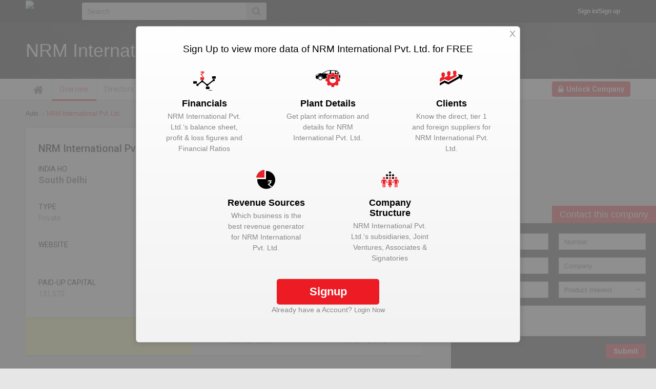

--- FILE ---
content_type: text/html; charset=UTF-8
request_url: https://etautolytics.com/company/nrm-international-pvt-ltd/
body_size: 25185
content:
<!DOCTYPE html>
<html lang="en" itemscope itemtype="http://schema.org/WebPage" >

<head>
    <title>
    Nrm international pvt. ltd.: Nrm international pvt. ltd. Plant Capacities/ Details, Suppliers,   Nrm international pvt. ltd. Sales & Earnings - ET Autolytics</title>



    <meta itemprop="name" content="Nrm international pvt. ltd.: Nrm international pvt. ltd. Plant Capacities/ Details, Suppliers,   Nrm international pvt. ltd. Sales & Earnings - ET Autolytics" />
        <meta http-equiv="Content-Type" content="text/html;charset=utf-8" />
    <meta http-equiv="X-UA-Compatible" content="IE=edge" />
    <meta http-equiv="X-UA-Compatible" content="IE=11,chrome=1" />
        <script>
        var hdomain='indiatimes.com';
        if (document.domain != hdomain){
	        if ((document.domain.indexOf(hdomain)) != -1){ 
                document.domain = hdomain;
            }
        }
</script>
        <link rel="shortcut icon" type="image/x-icon" href="https://etautolytics.com/Themes/Release/images/site-logos/etfavicon-auto-2.ico" />
    <meta name="viewport" content="width=device-width, initial-scale=1, maximum-scale=5, minimum-scale=1, user-scalable=0"  />
    <meta name="google-site-verification" content="ZgFICIedNvVZl5pV9EfAUeenwta9vBY0Za_GgmV4zuw" />    <meta name="robots" content="index, follow" />        <meta name="author" content="www.ETAutolytics.com" />
    <meta property="fb:app_id" content="614707988590156" />
    <meta name="twitter:card" content="summary_large_image" />
    <meta property="og:site_name" content="ETAutolytics.com" />    <meta property="og:type" content="website" />
    <meta property="og:title" content="Nrm international pvt. ltd.: Nrm international pvt. ltd. Plant Capacities/ Details, Suppliers,   Nrm international pvt. ltd. Sales & Earnings - ET Autolytics" />
    <meta name="twitter:title" content="Nrm international pvt. ltd.: Nrm international pvt. ltd. Plant Capacities/ Details, Suppliers,   Nrm international pvt. ltd. Sales & Earnings - ET Autolytics" />
    <meta property="og:description" content="Nrm international pvt. ltd.: View financial & production stats, Plant Capacities, Nrm international pvt. ltd. Upcoming Products, Market trends, Suppliers List, News, Forecast & more on ET Autolytics" />
    <meta name="twitter:description" content="Nrm international pvt. ltd.: View financial & production stats, Plant Capacities, Nrm international pvt. ltd. Upcoming Products, Market trends, Suppliers List, News, Forecast & more on ET Autolytics" />
    <meta property="og:image" content="https://etautolytics.com/Themes/Release/images/responsive/etauto-logo-400x400.jpg" />
    <meta name="twitter:site" content="http://twitter.com/ETAuto" />
    <meta name="twitter:image" content="https://etautolytics.com/Themes/Release/images/responsive/etauto-logo-400x400.jpg" />
    <link rel="image_src" href="https://etautolytics.com/Themes/Release/images/responsive/etauto-logo-400x400.jpg" />
    <meta itemprop="image" content="https://etautolytics.com/Themes/Release/images/responsive/etauto-logo-400x400.jpg" />
        <meta name="keywords" content="Nrm international pvt. ltd. Plant Details, Related OEM List, Nrm international pvt. ltd. Products List" />
    <meta itemprop="description" content="Nrm international pvt. ltd.: View financial & production stats, Plant Capacities, Nrm international pvt. ltd. Upcoming Products, Market trends, Suppliers List, News, Forecast & more on ET Autolytics" />
    <meta name="description" content="Nrm international pvt. ltd.: View financial & production stats, Plant Capacities, Nrm international pvt. ltd. Upcoming Products, Market trends, Suppliers List, News, Forecast & more on ET Autolytics" />
        <link rel="canonical" href="https://etautolytics.com/company/nrm-international-pvt-ltd" />
    <meta itemprop="url" content="https://etautolytics.com/company/nrm-international-pvt-ltd" />
        <link rel="b2b_canonical" href="https://etautolytics.com/company/nrm-international-pvt-ltd" />
        <meta property="og:url" content="https://etautolytics.com/company/nrm-international-pvt-ltd" />
    <meta name="twitter:url" content="https://etautolytics.com/company/nrm-international-pvt-ltd" />
                <meta itemprop="sourceOrganization" content="ETAutolytics" />
    <meta itemprop="isFamilyFriendly" content="true" />
    <link rel="amphtml" href="https://etautolytics.com/amp/company/nrm-international-pvt-ltd" /><link href="//www.google-analytics.com" ref="preconnect"><link href="//tpc.googlesyndication.com" ref="preconnect"><link href="//apis.google.com" ref="preconnect"><link href="//connect.facebook.net" ref="preconnect"><link href="//cm.g.doubleclick.net" ref="preconnect"><link href="//googleads.g.doubleclick.net" ref="preconnect"><link href="//googleads.g.doubleclick.net" ref="preconnect"><link href="https://etimg.etb2bimg.com" ref="preconnect"><link href="https://img.etb2bimg.com" ref="preconnect"><link href="https://st.etb2bimg.com" ref="preconnect"><link href="https://js.etb2bimg.com" ref="preconnect"><link href="https://etautolytics.com" ref="preconnect"><link href="//b.scorecardresearch.com" rel="preconnect"><link href="//www.google-analytics.com" ref="dns-prefetch"><link href="//tpc.googlesyndication.com" ref="dns-prefetch"><link href="//apis.google.com" ref="dns-prefetch"><link href="//connect.facebook.net" ref="dns-prefetch"><link href="//cm.g.doubleclick.net" ref="dns-prefetch"><link href="//googleads.g.doubleclick.net" ref="dns-prefetch"><link href="https://etimg.etb2bimg.com" ref="dns-prefetch"><link href="https://img.etb2bimg.com" ref="dns-prefetch"><link href="https://st.etb2bimg.com" ref="dns-prefetch"><link href="https://js.etb2bimg.com" ref="dns-prefetch"><link href="https://etautolytics.com" ref="dns-prefetch"><link href="//b.scorecardresearch.com" rel="dns-prefetch">    <!-- <meta http-equiv="Content-Security-Policy" content="upgrade-insecure-requests">
<meta http-equiv="Content-Security-Policy" content="block-all-mixed-content"> -->
<!-- Javascript Variables required for the project in any section -->
<script type="text/javascript">
var base_url = "https://etautolytics.com";
var parent_site_url = "https://auto.economictimes.indiatimes.com";
var root_url="https://etautolytics.com";
var static_files_url = "https://img.etb2bimg.com/files";
var skin_path = "https://etautolytics.com/Themes/Release";
var THEME_PATH = "https://etautolytics.com/Themes/Release";
var theme_version = "v1";
var canonicalReplaceHistory = "1";
var login_uid = "";
var FACEBOOK_APPID = "614707988590156";
var $_GET = {"cmp_url":"nrm-international-pvt-ltd\/"};
var ET_PORTAL = "auto";
var SITE_NAMES = {"retail":"ETRetail.com","auto":"ETAutolytics.com","health":"ETHealthworld.com","telecom":"ETTelecom.com","energy":"ETEnergyworld.com","cio":"ETCIO.com","realty":"ETRealty.com","tech":"ETtech.com","cfo":"ETCFO.com","ciso":"ETCISO.in","bfsi":"ETBFSI.com","government":"ETGovernment.com","brandequity":"ETBrandEquity.com","masterclass":"ETMasterclass.com","hospitality":"ETHospitalityWorld.com","travel":"ETTravelWorld.com","hr":"ETHRWorld.com","vconfex":"vconfex.com","bu":"conference.bennett.edu.in","legal":"ETLegalWorld.com","infra":"ETInfra.com"};
var SITE_CUSTOM_TITLES = {"retail":"Retail","auto":"Auto","health":"Health","telecom":"Telecom","energy":"Energy","cio":"IT","realty":"Real Estate","brandequity":"Marketing & Advertising","tech":"Technology","cfo":"CFO","ciso":"IT Security","bfsi":"BFSI","government":"Government","masterclass":"ETMasterclass","etcampusstars":"ET Campus Stars","textile":"Textile","sports":"Sports","hotelier":"Hotelier","facilities":"Facilities","fashion":"Fashion","electronics":"ElectronicsWorld","salon":"Salon","aviation":"Aviation","wastemanagement":"WasteManagement","light":"Light","construction":"Construction","packaging":"Packaging","safety":"Safety","shipping":"Shipping","hospitality":"Hospitality","travel":"Travel","hr":"HR","pharma":"pharma","legal":"Legal","vconfex":"Virtual Conference","bu":"BU","water":"Water","toi":"Retail","townhall":"Virtual Conference","infra":"Infra"};
var SUBSCRIPTION_TAGLINES = {"retail":"275000+ Industry Leaders read it everyday","auto":"225000+ Industry Leaders read it everyday","health":"125000+ Industry Leaders read it everyday","telecom":"250000+ Industry Leaders read it everyday","energy":"100000+ Industry Leaders read it everyday","cio":"75000+ Industry Leaders read it everyday","realty":"125000+ Industry Leaders read it everyday","brandequity":"210000+ Industry Leaders read it everyday","tech":"125000+ Industry Leaders read it everyday","cfo":"50,000+ Industry Leaders read it everyday","ciso":"10000+ Industry Leaders read it everyday","masterclass":"Join training programmes for executives","textile":"","sports":"","hotelier":"","facilities":"","fashion":"","electronics":"","salon":"","aviation":"","wastemanagement":"","light":"","construction":"","packaging":"","safety":"","bfsi":"50000+ Industry Leaders read it everyday","shipping":"","government":"225000+ Industry Leaders read it everyday","vconfex":"10000+ Industry Leaders read it everyday","bu":"","hospitality":"","hr":"100000+ Industry Leaders have already joined","legal":"5000+ Industry Leaders read it everyday","travel":"1000+ Industry Leaders have already joined","water":"10000+ Industry Leaders read it everyday","pharma":"1000+ Industry Leaders read it everyday","toi":"275000+ Industry Leaders read it everyday","townhall":"10000+ Industry Leaders read it everyday","infra":"50000+ Industry Leaders read it everyday"};
var SUBSCRIPTION_HEADING = {"retail":"Stay updated with the latest news in the Retail sector with our daily newsletter","auto":"Stay updated with the latest news in the Auto sector with our daily newsletter","health":"Stay updated with the latest news in the Heathcare sector with our daily newsletter","telecom":"Stay updated with the latest news in the Telecom sector with our daily newsletter","energy":"Stay updated with the latest news in the Energy sector with our daily newsletter","cio":"Stay updated with the latest news in the IT sector with our daily newsletter","realty":"Stay updated with the latest news in the Real Estate sector with our daily newsletter","brandequity":"Stay updated with the latest news in the Marketing & Advertising sector with our daily newsletter","tech":"Stay updated with the latest news in the Technology sector with our daily newsletter","cfo":"Stay updated with the latest news in the CFO community with our daily newsletter","ciso":"Stay updated with the latest news in the IT Security sector with our daily newsletter","bfsi":"Stay updated with the latest news in the BFSI sector with our daily newsletter","government":"Stay updated with the latest news & updates about eGovernance with our daily newsletter","masterclass":"","textile":"Stay updated with the latest news in the Textile sector with our daily newsletter","sports":"Stay updated with the latest news in the Sports sector with our daily newsletter","hotelier":"Stay updated with the latest news in the Hotelier sector with our daily newsletter","facilities":"Stay updated with the latest news in the Facilities sector with our daily newsletter","fashion":"","electronics":"Stay updated with the latest news in the ElectronicsWorld sector with our daily newsletter","salon":"Stay updated with the latest news in the Salon sector with our daily newsletter","aviation":"Stay updated with the latest news in the Aviation sector with our daily newsletter","wastemanagement":"Stay updated with the latest news in the Waste Management sector with our daily newsletter","light":"Stay updated with the latest news in the Light sector with our daily newsletter","construction":"Stay updated with the latest news in the Construction sector with our daily newsletter","packaging":"Stay updated with the latest news in the Packaging sector with our daily newsletter","safety":"Stay updated with the latest news in the Safety sector with our daily newsletter","vconfex":"Stay updated with the latest happenings in the Virtual Events Sector","shipping":"Stay updated with the latest news in the Shipping sector with our daily newsletter","hospitality":"Stay updated with the latest news in the Hospitality sector with our daily newsletter","hr":"Stay updated with the latest news in the HR sector with our daily newsletter","legal":"Stay updated with the latest news in the Legal sector with our daily newsletter","travel":"Stay updated with the latest news in the Travel sector with our daily newsletter","water":"Stay updated with the latest news in the WaterWorld sector with our daily newsletter","bu":"","pharma":"Stay updated with the latest news in the Pharma sector with our daily newsletter","toi":"Stay updated with the latest news in the Retail sector with our daily newsletter","townhall":"Stay updated with the latest happenings in the Global Events Industry","infra":"Stay updated with the latest news in the BFSI sector with our daily newsletter"};
var CONTACTUS_EMAILS = {"retail":"contactus@etretail.com","auto":"contactus@etauto.com","health":"contactus@ethealthworld.com","telecom":"contactus@ettelecom.com","energy":"contactus@etenergyworld.com","cio":"contactus@etcio.com","tech":"editor@ettech.com","realty":"contactus@etrealty.com","brandequity":"contactus@etbrandequity.com","cfo":"contactus@etcfo.com","cso":"contactus@etciso.in","ciso":"contactus@etciso.in","masterclass":"contactus@etmasterclass.com","bfsi":"contactus@etbfsi.com","government":"contactus@etgovernment.com","hospitality":"contactus@ethospitalityworld.com","hotelier":"contactus@ethotelier.com","textile":"contactus@ettextile.com","facilities":"contactus@etfacilities.com","sports":"contactus@etsports.com","electronics":"contactus@etelectronics.com","shipping":"contactus@etshipping.com","safety":"contactus@etsafety.com","packaging":"contactus@etpackaging.com","construction":"contactus@etconstruction.com","light":"contactus@etlight.com","wastemanagement":"contactus@etwastemanagement.com","aviation":"contactus@etaviation.com","salon":"contactus@etsalon.com","hr":"contactus@ethrworld.com","legal":"contactus@etlegalworld.com","travel":"contactus@ettravelworld.com","water":"contactus@etwaterworld.com","bu":"contactus@etretail.com","pharma":"contactus@etpharma.com","toi":"contactus@etretail.com","vconfex":"contactus@vconfex.com","townhall":"contactus@etretail.com","infra":"contactus@etbfsi.com"};
var ET_USER_EMAIL_TRACK_COOKIE = parseInt('90');
var ET_SUB_SOURCE_COOKIE = parseInt('7');
var ET_VIDEO_PLAYERID = "10001";
var ET_PORTAL_CMS_PATH = "https://etauto.indiatimes.com";
var CMS_IMG_URL = "https://etimg.etb2bimg.com";
var COOKIE_SET_DOMAIN = "";
var SITE_NAME_TITLE = "ETAutolytics";
var SITE_TITLE = "ET Autolytics";
var ec_detail_file = "etb2b_company.php";
var is_subscription_page = "N";
var auto_subscribe_submit = 0;

//from common js
var _oauth_data={};
var prevent_default_layers=false;
var _login_option=true;
var _override_history_url='';
var ET_DEFAULT_IMG_URL = THEME_PATH+'/images/responsive/news-'+ET_PORTAL+'-default-min.jpg';
var login_required=0;
var GOOGLE_APPID='85911516718-kfir5ls5ovqprs4o6iu03tklm32pbgef.apps.googleusercontent.com';
var hdr_menu_type='';
//var forum_url='ask';
var forum_url= 'ask';
var page_reload = 0;
var page_reload_time = 300000;
var chk_sub_status=0;
var deviceType = 'desktop';
var google_captcha = {"status":1,"site_key":"6LeRylAaAAAAANFOYEaxgsuXUAlL_NQ7tW_CKHgb"};
var csrf_check = 1;
var track_activity='';	
var track_activity_after_time_sec='0';
var EtB2b = EtB2b || {};
EtB2b.ga_clients = [['UA-5594188-24','default']];
var DESKTOP_NOTIFICATION_UNIFIED_FCM_ID = '419038188912';
var ET_DEFAULT_FACE_IMG_URL = 'https://etautolytics.com/Themes/Release/images/responsive/default-face-min.png';
var _comscore = _comscore || [];var COMSCORE={};var comscore_config ={"c1":"2","c2":"6036484"};if(deviceType != 'desktop')
currentnavselector = '#m_header';
else if(0 === 1)
currentnavselector = '#navbar';
else if((ET_PORTAL == 'tech'))
currentnavselector = '#hd-blk';
else 
currentnavselector = '#navbar';
var b2bOnReadyFunctions = [];
var b2bOnCompleteFunctions = [];
var twitter_handle = '@ETAuto';
var is_pip = 0;
var pip = [];
var newsletterList = [{"id":5,"newsletterName":"Daily ET Newsletter","newsletterDisplayName":"Morning Daily"}];
var allowMultipleNewsletterSubscription = 0;
var JS_PATH = 'https://etautolytics.com/Themes/Release/javascript';
var JS_PATH_V1 = 'https://etautolytics.com/Themes/Release/js';
var CSS_PATH_V1 = 'https://etautolytics.com/Themes/Release/css';

var demosite     = 0;
var file_version = 1274;

var MINIFY_FLAG = "0";
var MINIFY_MERGED_FILE = 1;
var minified_postfix = '';
if (MINIFY_FLAG == 1) {
  minified_postfix = '.min';
}

var resourceURLMap = {};
resourceURLMap.js = {
    "app.flexslider"  : JS_PATH_V1 + '/app.flexslider' + minified_postfix + '.js?mod=' + file_version,
    "app.integrator"  : JS_PATH_V1 + '/app-integrator' + minified_postfix + '.js?mod=' + file_version,
    "app.bundle"      : JS_PATH_V1 + '/bundle.' +theme_version+ minified_postfix + '.js?mod=' + file_version,
    "app.version"     : JS_PATH_V1 + '/app-'+theme_version+minified_postfix+'.js?mod=' + file_version,
    "app.device"      : JS_PATH_V1 + '/app.'+'desktop'+minified_postfix+'.js?mod=' + file_version,
    "app.common"      : JS_PATH_V1 + '/app.common'+minified_postfix+'.js?mod=' + file_version,
    "app.vendor"      : JS_PATH_V1 + '/vendor.core.min.js?mod=' + file_version,
    "app.init"        : JS_PATH_V1 + '/app.init'+minified_postfix+'.js?mod=' + file_version,
    "app.analytics"   : JS_PATH_V1 + '/app.analytics'+minified_postfix+'.js?mod=' + file_version,
    'bundle.device'   : JS_PATH_V1 + '/desktop'+'.bundle.'+theme_version+minified_postfix+'.js?mod=' + file_version,
    "app.featured-section" : JS_PATH_V1 + '/app.featured-section'+minified_postfix+'.js?mod=' + file_version,
    "author.popup"    : JS_PATH_V1 + '/author.popup' + minified_postfix + '.js?mod=' + file_version,
    "home.autolytics" : JS_PATH_V1 + '/home.autolytics' + minified_postfix + '.js?mod=' + file_version,
    "encryption"  : JS_PATH + '/etb2b_encryption' + minified_postfix + '.js?mod=' + file_version,
    "notification": JS_PATH + '/etb2b_notification_pop_up' + minified_postfix + '.js?mod=' + file_version,
    "nicescroll"  : JS_PATH + '/etb2b_jquery.nicescroll' + minified_postfix + '.js?mod=' + file_version,
    "tooltip"     : JS_PATH + '/jquery-tooltip-custom' + minified_postfix + '.js?mod=' + file_version,
    "onetap"      : JS_PATH + '/onetap_signin' + minified_postfix + '.js?mod=' + file_version,
    "flexslider"  : JS_PATH_V1+'/jquery.flexslider' + minified_postfix + '.js?mod=' + file_version,
    "clamp"       : JS_PATH_V1+'/clamp' + minified_postfix + '.js?mod=' + file_version,
    "viewport"    : JS_PATH_V1+'/isInViewport' + minified_postfix + '.js?mod=' + file_version,
    "login"       : JS_PATH_V1+'/login_subscription_layer' + minified_postfix + '.js?mod=' + file_version,
    "twitter"     : JS_PATH_V1+'/custom-twitter-widget' + minified_postfix + '.js?mod=' + file_version,
    "slikeplayer" : JS_PATH_V1+'/slikeplayer' + minified_postfix + '.js?mod=' + file_version,
    "nprogress"   : JS_PATH_V1+'/nprogress' + minified_postfix + '.js?mod=' + file_version,
    "menu"        : JS_PATH_V1+'/menu' + minified_postfix + '.js?mod=' + file_version,
    "stickykit"   : JS_PATH_V1+'/etb2b.stickykit' + minified_postfix + '.js?mod=' + file_version,
    "news_detail" : JS_PATH_V1+'/app.news.detail' + minified_postfix + '.js?mod=' + file_version,
    "news_list"   : JS_PATH_V1+'/app.news.list' + minified_postfix + '.js?mod=' + file_version
}

resourceURLMap.css = {
    "news_detail" : CSS_PATH_V1+'/app.news.'+theme_version+minified_postfix+'.css?mod='+file_version,
    "flexslider"  : CSS_PATH_V1+'/flexslider'+minified_postfix+'.css?mod='+file_version,
    "login"       : CSS_PATH_V1+'/login_subscription_layer'+minified_postfix+'.css?mod='+file_version,
}

var slike_api_key = {"web":"et105web5apa9o6ll9","mweb":"et105mweb5apt9o6kz9"};
function loadScript(src, callback,async,params){
  if(typeof async == 'undefined')
  async = true;
  else 
  async = (async)?true:false;
  var s,
      r,
      t;
  r = false;
  if(MINIFY_FLAG == '1' && typeof EtB2b.minifyMapping != 'undefined')
  {
    if(typeof EtB2b.minifyMapping[src] != 'undefined')
      src = EtB2b.minifyMapping[src].split("?")[0].split("#")[0];
  }
  var src_alphanumeric=src.replace(/[^a-zA-Z0-9]+/g,'-');
  src_alphanumeric=src_alphanumeric.toLowerCase();

  var skip = 1;
  // if (src.includes('bundle.js') === true) {
  //     skip = 0;
  // }

  if(async == false && !(document.readyState == 'interactive' || document.readyState =='complete')){
    document.write('<script type="text/javascript" src="'+src+'"><\/script>');
    callback(params);
    return;
  }

  if(!(document.getElementById(src_alphanumeric)) && skip == 1)
  {
    s = document.createElement('script');
    s.type = 'text/javascript';
    s.src = src;
    s.id = src_alphanumeric;
    if(async == true)
    {
      s.async = true;
      s.defer = true;
    }
    else
    s.async = false;
    s.onload = s.onreadystatechange = function() {
      if ( !r && (!this.readyState || this.readyState == 'complete') )
      {
        r = true;
        if(typeof callback == 'function')
        callback(params);
        document.getElementById(s.id).setAttribute('data-ready',1);
      }
    };
    t = document.getElementsByTagName('head')[0];
    t.appendChild(s, t);
  }
  else if(document.getElementById(src_alphanumeric)){
        if(document.getElementById(src_alphanumeric).getAttribute('data-ready') == 0 || document.getElementById(src_alphanumeric).getAttribute('data-ready') == null)
        {
          setTimeout(function(){loadScript(src, callback,async,params);},100);
        }else
        {
            if(typeof callback == 'function')
            {
              //callback.apply(null, Array.prototype.slice.call(params instanceof Array?params:[]));
              callback(params);
            }
                
        }

    }
}
function loadCss(src, callback,async,params)
{
    if(typeof async == 'undefined')
    async = true;
    else 
    async = (async)?true:false;
    var src_alphanumeric=src.replace(/[^a-zA-Z0-9]+/g,'-');
    src_alphanumeric=src_alphanumeric.toLowerCase();
    if(!(document.getElementById(src_alphanumeric)))
    {
      var oNew = document.createElement('style');
      oNew.rel = 'STYLESHEET';
      oNew.type = 'text/css';
      //document.getElementsByTagName("head")[0].appendChild(oNew);
      var links = document.getElementsByTagName( "link" );
      oNew.id = src_alphanumeric;
      links[links.length-1].appendChild( oNew );
      
      var xhr = new XMLHttpRequest();
      xhr.onload = function () {
      if (xhr.readyState === 4)
        if (xhr.status === 200) {
          oNew.textContent = xhr.responseText;
          document.getElementById(oNew.id).setAttribute('data-ready',1);

          if(typeof callback == 'function')
          callback(params);
        }
      }
      xhr.open("GET", src, async);
      xhr.send(null);
    }
    else if(document.getElementById(src_alphanumeric)){
      if(document.getElementById(src_alphanumeric).getAttribute('data-ready') == 0 || document.getElementById(src_alphanumeric).getAttribute('data-ready') == null)
      {
        setTimeout(function(){loadCss(src, callback,async,params);},100);
      }else
      {
          if(typeof callback == 'function')
          {
            //callback.apply(null, Array.prototype.slice.call(params instanceof Array?params:[]));
            callback(params);
          }
              
      }

    }
}

function executeOnReady(func,params){
  if(typeof $ == 'function' && typeof func == 'function')
	{
    executeOnReadyFunction();
    func.apply(null, Array.prototype.slice.call(params instanceof Array?params:[params]));
  }
	else
	{
		b2bOnReadyFunctions.push([func,params]);
	}
}

function executeOnCompleteHelper(){
  window.externaljscount = window.externaljscount - 1;
  if(window.externaljscount <= 0)
  executeOnCompleteFunction(); 
}

function executeOnComplete(func,params){
  if(typeof window.externaljscount != 'undefined')
  {
      if(window.externaljscount == 0)
      {
        executeOnReady(func,params)
        return;
      }
      else
      {
        b2bOnCompleteFunctions.push([func,params]);
      }    
  }
  else
  {
    if(document.readyState === "complete")
    {
      executeOnReady(func,params)
      return;
    }
    else
    {
      b2bOnCompleteFunctions.push([func,params]);
    }
  }
}

function executeOnCompleteFunction(){
  executeOnReady(function(){
    if(typeof b2bOnCompleteFunctions != 'undefined')
    {
      while(b2bOnCompleteFunctions.length > 0)
      {
      	v = b2bOnCompleteFunctions.shift();
        if(typeof v[0] == 'function')
        {
          v[0].apply(null, Array.prototype.slice.call(v[1] instanceof Array?v[1]:[v[1]]));
        }
      }
    }
  });
}

function executeOnReadyFunction(){
  if(typeof b2bOnReadyFunctions != 'undefined')
  {
    while(b2bOnReadyFunctions.length > 0)
    {
      v = b2bOnReadyFunctions.shift();
      if(typeof v == 'function')
        v = [v];
      if(typeof v[0] == 'function')
      {
        v[0].apply(null, Array.prototype.slice.call(v[1] instanceof Array?v[1]:[v[1]]));
      }
    }
  }
}

document.onreadystatechange = function () {
  if (document.readyState === 'complete') {
    executeOnCompleteFunction();
  }
  if(typeof $ == 'function') {
    executeOnReadyFunction();
  }
}
function isElementVisible(el) { 
    try{
      var rect = el.getBoundingClientRect();
    }
    catch(error){
      el = el.get(0);
      var rect = el.getBoundingClientRect();
    }
    var vWidth = window.innerWidth || document.documentElement.clientWidth,
    vHeight    = window.innerHeight || document.documentElement.clientHeight,
    efp        = function (x, y) { return document.elementFromPoint(x, y) };     

      // Return false if it's not in the viewport
    if (rect.right < 0 || rect.bottom < 0 || rect.left > vWidth || rect.top > vHeight) { 
      return false;
    }

    // Return true if any of its four corners are visible
    return (
          el.contains(efp(rect.left,  rect.top))
      ||  el.contains(efp(rect.right, rect.top))
      ||  el.contains(efp(rect.right, rect.bottom))
      ||  el.contains(efp(rect.left,  rect.bottom)) || true
    );
}

var unvielImg = function() {
  $('body').find('img.unveil').each(function(i, v) {        
    if(isElementVisible(v)){
      $this = $(this);
      try {
          $this.attr('data-init-src', $this.attr('src'));
          if ($this.attr('data-src') != '' && $this.attr('data-src') != null) {
              $this.attr('src', $this.attr('data-src'));
              $this.removeClass("unveil");
          } else {
              $this.attr("src", $this.attr('data-init-src'));
          }
          $this.on("error", function() {
              $(this).unbind("error").attr("src", $(this).data('init-src'));
          });
      } catch (e) {}
    }
  });
}

//window.onload = function(){
  //executeOnCompleteFunction(); 
//}

//Base^4 functions for IE9 Below
Base64={_keyStr:"ABCDEFGHIJKLMNOPQRSTUVWXYZabcdefghijklmnopqrstuvwxyz0123456789+/=",encode:function(e){var t="";var n,r,i,s,o,u,a;var f=0;e=Base64._utf8_encode(e);while(f<e.length){n=e.charCodeAt(f++);r=e.charCodeAt(f++);i=e.charCodeAt(f++);s=n>>2;o=(n&3)<<4|r>>4;u=(r&15)<<2|i>>6;a=i&63;if(isNaN(r)){u=a=64}else if(isNaN(i)){a=64}t=t+this._keyStr.charAt(s)+this._keyStr.charAt(o)+this._keyStr.charAt(u)+this._keyStr.charAt(a)}return t},decode:function(e){var t="";var n,r,i;var s,o,u,a;var f=0;e=e.replace(/[^A-Za-z0-9\+\/\=]/g,"");while(f<e.length){s=this._keyStr.indexOf(e.charAt(f++));o=this._keyStr.indexOf(e.charAt(f++));u=this._keyStr.indexOf(e.charAt(f++));a=this._keyStr.indexOf(e.charAt(f++));n=s<<2|o>>4;r=(o&15)<<4|u>>2;i=(u&3)<<6|a;t=t+String.fromCharCode(n);if(u!=64){t=t+String.fromCharCode(r)}if(a!=64){t=t+String.fromCharCode(i)}}t=Base64._utf8_decode(t);return t},_utf8_encode:function(e){e=e.replace(/\r\n/g,"\n");var t="";for(var n=0;n<e.length;n++){var r=e.charCodeAt(n);if(r<128){t+=String.fromCharCode(r)}else if(r>127&&r<2048){t+=String.fromCharCode(r>>6|192);t+=String.fromCharCode(r&63|128)}else{t+=String.fromCharCode(r>>12|224);t+=String.fromCharCode(r>>6&63|128);t+=String.fromCharCode(r&63|128)}}return t},_utf8_decode:function(e){var t="";var n=0;var r=c1=c2=0;while(n<e.length){r=e.charCodeAt(n);if(r<128){t+=String.fromCharCode(r);n++}else if(r>191&&r<224){c2=e.charCodeAt(n+1);t+=String.fromCharCode((r&31)<<6|c2&63);n+=2}else{c2=e.charCodeAt(n+1);c3=e.charCodeAt(n+2);t+=String.fromCharCode((r&15)<<12|(c2&63)<<6|c3&63);n+=3}}return t}};  
  
if(typeof atob == 'undefined')
{
  function atob(str) {
      return Base64.decode(str);
  }

  function btoa(str) {
      return Base64.encode(str);
  }

}
//IndexOf JS for IE9 Below
Array.prototype.indexOf||(Array.prototype.indexOf=function(r){var t=this.length>>>0,e=Number(arguments[1])||0;for((e=e<0?Math.ceil(e):Math.floor(e))<0&&(e+=t);e<t;e++)if(e in this&&this[e]===r)return e;return-1});

//addEventListener for IE8 below
//window.addEventListener = (typeof window.addEventListener != 'undefined')?window.addEventListener:window.attachEvent;

</script>

<style>
.hide{display: none;}
.hideit{display:none !important;}
.in-page-promotions-buckets{display:none;}
.cookie_stng{position:fixed; width:100%; background:#fff; z-index:99999; bottom:0; left:0; padding:20px 0 15px; box-shadow:0 -5px 5px rgba(0,0,0,.1);}
.cookie_stng .wrapper{padding:0; margin:0 auto; max-width:750px;}
.cookie_stng .intro{text-align:center; border-bottom:1px solid #e6e6e6; padding-bottom:15px; margin-bottom:15px;}
.cookie_stng h2{font-size:16px; color:#000;line-height:1.2em; margin-bottom:7px; }
.cookie_stng .intro p{font-size:12px; color:#333; line-height:1.3em; margin:0;}
.cookie_stng .intro p strong{display:block; font-weight:bold;}
.cookie_stng ul.tabs{margin-bottom:10px;}
.cookie_stng ul.tabs li{float:left; font-size:12px; color:#333; padding-right:10px; list-style:none;  }
.cookie_stng ul.tabs li + li{border-left:1px solid #d5d5d5; padding-left:10px;}
.cookie_stng ul.tabs li a{display:inline-block; line-height:16px; text-transform:uppercase; color:#333; text-decoration:none;}
.cookie_stng ul.tabs li a:hover, ul.tabs li a.active{color:#1359a0;}
.cookie_stng ul.tabs li a.active{font-weight:bold;}
.cookie_stng .scroll-content{max-height:164px; overflow:auto; padding-right:20px; margin-bottom:15px; position:static;}
.cookie_stng table{width:100%; border:0; }
.cookie_stng table th, .cookie_stng table td{font-size:12px; line-height:1.2em; color:#333; padding:8px 10px; text-align:left;}
.cookie_stng table th:last-child, .cookie_stng table td:last-child{width:45%;}
.cookie_stng table td:first-child{text-align:center;}
.cookie_stng table th{background:#f9f9f9; font-size:13px; font-weight:bold;}
.cookie_stng table td{border-bottom:1px solid #e6e6e6;}
.cookie_stng span.opt_out{display:inline-block; background:#ed1c24; color:#fff; font-size:8px; border-radius:2px; padding:4px; line-height:1em; text-transform:uppercase;  text-transform:uppercase;}

.cookie_stng footer{text-align:center;}
.cookie_stng footer label{display:inline-block; margin-bottom:10px; font-size:12px; color:#333; line-height:1.1em;}
.cookie_stng footer label input{vertical-align:middle; margin-right:2px; }
.cookie_stng footer input[type="button"]{display:block; margin:0 auto 10px; background:#ed1c24; color:#fff; width:175px; height:40px; border-radius:20px; font-size:16px; font-weight:bold; text-align:center; border:0; cursor:pointer;}
.cookie_stng footer span.err_txt{display:block; font-size:12px; color:#ed1c24;}

.cookie_accpt{position:fixed; width:100%; background:#333333; z-index:99999; bottom:0; left:0; padding:20px 0 15px; box-shadow:0 -5px 5px rgba(0,0,0,.1);}
.cookie_accpt .wrapper{padding:0; margin:0 auto; max-width:750px;}
.cookie_accpt p{color:#eee; font-size:14px; line-height:1.5em; margin:0; float:left; width:calc(100% - 150px)}
.cookie_accpt p a{color:#eee; text-decoration:underline;}
.cookie_accpt p a:hover{color:#eee; text-decoration:none;}
.cookie_accpt p strong{font-weight:bold;}
.cookie_accpt input[type="button"]{display:block; float:right; background:#ed1c24; color:#fff; width:140px; height:40px; border-radius:20px; font-size:16px; font-weight:bold; text-align:center; border:0; cursor:pointer;}
.cookie_accpt a.close{position: absolute;width: 24px;height: 24px;background: url(images/responsive/close-btn4.png) no-repeat right top; right:10px;top: -7px; border-radius:50%;z-index: 99999; cursor:pointer;}


@media screen and (max-width:800px){
.cookie_stng{padding:20px; box-shadow:none; border-radius:6px 6px 0 0; box-sizing:border-box;}	
.cookie_stng h2 {text-transform:uppercase; font-size:14px;}
.cookie_stng .intro p{line-height:1.5em;}
.cookie_stng ul.tabs li + li{border:0; padding-left:0;}
.cookie_stng ul.tabs li a,.cookie_stng ul.tabs li a:hover{line-height:26px; color:#888; border:1px solid #d5d5d5; border-radius:20px; text-align:center; padding:0 15px;}
.cookie_stng ul.tabs li a.active{background:#000; border-color:#000; color:#fff;}
}

@media screen and (max-width:767px){
.cookie_stng .scroll-content{padding-right:10px;}
.cookie_stng table th:nth-child(3), .cookie_stng table th:nth-child(4), .cookie_stng table th:nth-child(5), .cookie_stng table td:nth-child(3), .cookie_stng table td:nth-child(4), .cookie_stng table td:nth-child(5){display:none;}
.cookie_accpt{padding:10px 0; }
.cookie_accpt p{float:none; width:auto; margin-bottom:10px; text-align:center; padding:0 15px;}
.cookie_accpt input[type="button"]{float:none; margin:0 auto;}    
}


</style>
<div class="cookie_accpt hide">
	<div class="wrapper clearfix">
    	<p>We have updated our <a href="/terms_conditions.php" target="_blank">terms and conditions</a> and <a href="/privacy_policy.php" target="_blank">privacy policy</a> </strong><br/>
Click "Continue" to accept and continue with ET Autolytics</p>
        <input type="button" class="closebtn" value="Continue" />
    </div>
</div>

<div class="cookie_stng hide">
	<div class="wrapper">
    	<div class="intro">
        	<h2>Accept the updated privacy &amp; cookie policy</h2>
        <p  style="text-align:left">Dear user, <br><br>ET Autolytics privacy and cookie policy has been updated to align with the new data regulations in European Union. Please review and accept these changes below to continue using the website.<br><br>You can see our <a target="_blank" style="color:red" href="https://etautolytics.com/eu/privacy_policy.php">privacy policy</a> &amp; our <a target="_blank" style="color:red" href="https://etautolytics.com/cookie_policy.php">cookie policy</a>. We use cookies to ensure the best experience for you on our website.<br><br>If you choose to ignore this message, we'll assume that you are happy to receive all cookies on ET Autolytics.</p>
        </div>
	<form>
        <ul class="tabs clearfix">
        	<li><a class="active" href="#" data-target="cookietabAnalytics">Analytics</a></li><li><a class="" href="#" data-target="cookietabNecessary">Necessary</a></li><li><a class="hideit" href="#" data-target="cookietabNewsletter">Newsletter</a></li>        </ul>
	        <div data-box="cookietabAnalytics" class="scroll-content ">
        	<table cellpadding="0" cellspacing="0">
            	<thead>
                	<tr>
                    	<th></th>
			<th>Name</th><th>Provider</th><th>Expiry</th><th>Type</th><th>Purpose</th>                    </tr>
                </thead>
                <tbody>
			<tr><td><input name="config.ga" id="id-config-ga" type="hidden" value="0"><input name="config.ga" type="checkbox" value="1" /></td><td><label for="id-config-ga">Google Analytics</label></td><td><label for="id-config-ga">Google</label></td><td><label for="id-config-ga">1 Year</label></td><td><label for="id-config-ga">HTTPS</label></td><td><label for="id-config-ga">To track visitors to the site, their origin & behaviour.</label></td></tr><tr><td><input name="config.ibeat" id="id-config-ibeat" type="hidden" value="0"><input name="config.ibeat" type="checkbox" value="1" /></td><td><label for="id-config-ibeat">iBeat Analytics</label></td><td><label for="id-config-ibeat">Ibeat</label></td><td><label for="id-config-ibeat">1 Year</label></td><td><label for="id-config-ibeat">HTTPS</label></td><td><label for="id-config-ibeat">To track article's statistics</label></td></tr>                </tbody>
            </table>
        </div>
                <div data-box="cookietabNecessary" class="scroll-content hide">
        	<table cellpadding="0" cellspacing="0">
            	<thead>
                	<tr>
                    	<th></th>
			<th>Name</th><th>Provider</th><th>Expiry</th><th>Type</th><th>Purpose</th>                    </tr>
                </thead>
                <tbody>
			<tr><td><input name="config.optout" id="id-config-optout" type="hidden" value="1"><input name="config.optout" type="checkbox" value="1" checked disabled/></td><td><label for="id-config-optout">optout</label></td><td><label for="id-config-optout">Times Internet</label></td><td><label for="id-config-optout">1 Year</label></td><td><label for="id-config-optout">HTTPS</label></td><td><label for="id-config-optout">Stores the user's cookie consent state for the current domain</label></td></tr><tr><td><input name="config.PHPSESSID" id="id-config-PHPSESSID" type="hidden" value="1"><input name="config.PHPSESSID" type="checkbox" value="1" checked disabled/></td><td><label for="id-config-PHPSESSID">PHPSESSID</label></td><td><label for="id-config-PHPSESSID">Times Internet</label></td><td><label for="id-config-PHPSESSID">1 day</label></td><td><label for="id-config-PHPSESSID">HTTPS</label></td><td><label for="id-config-PHPSESSID">Stores user's preferences</label></td></tr><tr><td><input name="config.accessCode" id="id-config-accessCode" type="hidden" value="1"><input name="config.accessCode" type="checkbox" value="1" checked disabled/></td><td><label for="id-config-accessCode">accessCode</label></td><td><label for="id-config-accessCode">Times Internet</label></td><td><label for="id-config-accessCode">2.5 Hours</label></td><td><label for="id-config-accessCode">HTTPS</label></td><td><label for="id-config-accessCode">To serve content relevant to a region</label></td></tr><tr><td><input name="config.pfuuid" id="id-config-pfuuid" type="hidden" value="1"><input name="config.pfuuid" type="checkbox" value="1" checked disabled/></td><td><label for="id-config-pfuuid">pfuuid</label></td><td><label for="id-config-pfuuid">Times Internet</label></td><td><label for="id-config-pfuuid">1 Year</label></td><td><label for="id-config-pfuuid">HTTPS</label></td><td><label for="id-config-pfuuid">Uniquely identify each user</label></td></tr><tr><td><input name="config.fpid" id="id-config-fpid" type="hidden" value="1"><input name="config.fpid" type="checkbox" value="1" checked disabled/></td><td><label for="id-config-fpid">fpid</label></td><td><label for="id-config-fpid">Times Internet</label></td><td><label for="id-config-fpid">1 Year</label></td><td><label for="id-config-fpid">HTTPS</label></td><td><label for="id-config-fpid">Browser Fingerprinting to uniquely identify client browsers</label></td></tr>                </tbody>
            </table>
        </div>
                <div data-box="cookietabNewsletter" class="scroll-content hide">
        	<table cellpadding="0" cellspacing="0">
            	<thead>
                	<tr>
                    	<th></th>
			<th>Name</th><th></th><th></th><th></th><th>Purpose</th>                    </tr>
                </thead>
                <tbody>
			<tr><td><input name="config.newsletter" id="id-config-newsletter" type="hidden" value="0"><input name="config.newsletter" type="checkbox" value="1" /></td><td><label for="id-config-newsletter">Daily Newsletter</label></td><td><label for="id-config-newsletter"></label></td><td><label for="id-config-newsletter"></label></td><td><label for="id-config-newsletter"></label></td><td><label for="id-config-newsletter">Receive daily list of important news</label></td></tr><tr><td><input name="config.promonewsletter" id="id-config-promonewsletter" type="hidden" value="0"><input name="config.promonewsletter" type="checkbox" value="1" /></td><td><label for="id-config-promonewsletter">Promo Mailers</label></td><td><label for="id-config-promonewsletter"></label></td><td><label for="id-config-promonewsletter"></label></td><td><label for="id-config-promonewsletter"></label></td><td><label for="id-config-promonewsletter">Receive information about events, industry, etc.</label></td></tr>                </tbody>
            </table>
        </div>
                <footer>
            <label><input type="hidden" name="useragreement" value="0" /><input type="checkbox" name="useragreement" value="1" /> I've read & accepted the <a style="color:red" href="https://etautolytics.com/terms_conditions.php" target="_blank">terms and conditions</a></label>
            <input type="button" id="submitconsent" value="OK">
            <span class="err_txt hide"></span>
        </footer>
        </form>
    </div>
</div>
<script>
executeOnReady(function(){
	$(".cookie_stng a[data-target*='cookietab']").on('click',function(e){
		e.preventDefault();
		$(".cookie_stng div[data-box]").addClass('hide');
		$(".cookie_stng div[data-box='"+$(this).attr('data-target')+"']").removeClass('hide');
		$(".cookie_stng a[data-target]").removeClass('active');
		$(this).addClass('active');
	});
	$(".cookie_stng #submitconsent").on('click',function(e){
		e.preventDefault();
		$(".cookie_stng .err_txt").html('').addClass('hide');
		$input	= $(".cookie_stng form").serializeArray();
		$output = {};
		$.each($input,function(i,v){
			$output[v['name']] = v['value'];
		});
		if($output['useragreement'] != 1)
		{
			$(".cookie_stng .err_txt").html('Please accept terms and condition to proceed').removeClass('hide');
		}
		else
		{
			$consentObj = {};
			$consentObj['primaryId']	= b2bGdpr.useridentifier;
			$consentObj['secondaryIds']	= {'email':b2bGdpr.useremail};
			$consentObj['consent']		= {};
			$consentObj['consent']['agree']	= true;
			$consentObj['consent']['productCode']= SITE_TITLE;
			$consentObj['consent']['text']	= $(".cookie_stng .intro").text().trim();
			$consentObj['consent']['consents']= [];
			$index = 0;
			$.each($output,function(i,v){
				$consent = {};
				$consent['agree'] = (v==1 || v=='1')?true:false;
				$consent['dataPoint'] = {'id':$index++,'text':i};
				$consent['text'] = i+'---'+$("input[name='"+i+"']").parents('tr').eq(0).find('td:last').text();
				$consentObj['consent']['consents'].push($consent);
			})
			b2bGdpr.savePreference($consentObj,$output);
			
		}
	});
});
</script>
<script>
objGdpr = {
	location: 5,
	init: function () {
		if(b2bGdpr.disabledFor.indexOf(ET_PORTAL) == -1)
		objGdpr.getLocation();
	},
	setLocation:function (data) {
		if(data && data.location) {
			objGdpr.location = data.location;
			b2bGdpr.serviceCallComplete();
		}
	},
	parseLocation : function(data){
		var continentMapping = {'AS':1,'NA':2,'SA':3,'AF':4,'EU':5,'OC':6,'OT':7}; //
		objGdpr.setLocation({'location':(continentMapping[data.continent])?continentMapping[data.continent]:7});
	},
	getLocation: function () {
		/*
		var url = 'https://economictimes.indiatimes.com/geo_location.cms?feedtype=json&callback=objGdpr.setLocation';
		var script = document.createElement('script');
		script.src = url;
		script.async = true;
		document.getElementsByTagName('head')[0].appendChild(script);
		*/
		/*
		var url = base_url+'/general_ajax_task.php?action=get_user_location_details';
		b2bGdpr.ajax.post(url,{'type':'continent_id'},objGdpr.setLocation);
		*/
		var url = 'https://st.etb2bimg.com/locinfo';
		b2bGdpr.ajax.get(url,{},objGdpr.parseLocation);
	}
}
b2bGdpr = {
	pagePath	: window.location.pathname,
	disabledFor : ['bfsi'],
	resettrackingcookies: 0,
	isgdprnation	: 0,
	blockcookies	: 0,
//	blockedPaths	: '^/(myprofile|logout|jobs|autolytics|company|social-analytics|subscription-widget|invite|enroll|webinars|webcast|forum|converz|ask|payment)+.*',
	//blockedPaths	: '^/(myprofile|logout|jobs|autolytics|company|social-analytics|subscription-widget|invite|enroll|forum|converz|ask)+.*', //these pages would redirect to service unavailable page for gdpr nations 
	blockedPaths	: '^/(blocked-path)+.*', //these pages would redirect to service unavailable page for gdpr nations 
	blockedExceptionPaths	: '/(the-energy-switch|webinars.*309)+.*',
	queryParams	: {},
	userPreference	: {},
	fingerprint	: '',
	gdprregions	: [5],
	storage		: (!!window.localStorage?window.localStorage:(!!window.sessionStorage?window.sessionStorage:'')),
	useremail	: '',
	useridentifier	: '',
	userip 	: '',
	ajax : (function(){
		var ajax = {};
		ajax.x = function () {
		    if (typeof XMLHttpRequest !== 'undefined') {
		        return new XMLHttpRequest();
		    }
		    var versions = [
		        "MSXML2.XmlHttp.6.0",
		        "MSXML2.XmlHttp.5.0",
		        "MSXML2.XmlHttp.4.0",
		        "MSXML2.XmlHttp.3.0",
		        "MSXML2.XmlHttp.2.0",
		        "Microsoft.XmlHttp"
		    ];

		    var xhr;
		    for (var i = 0; i < versions.length; i++) {
		        try {
		            xhr = new ActiveXObject(versions[i]);
		            break;
		        } catch (e) {
		        }
		    }
		    return xhr;
		};

		ajax.send = function (url, callback, method, data, async) {
		    if (async === undefined) {
		        async = true;
		    }
		    var x = ajax.x();
		    x.open(method, url, async);
		    x.onreadystatechange = function () {
		        if (x.readyState == 4) {
		        	var headers = x.getAllResponseHeaders();
		        	var arr = headers.trim().split(/[\r\n]+/);
				    var headerMap = {};
				    arr.forEach(function (line) {
				      var parts = line.split(': ');
				      var header = parts.shift();
				      var value = parts.join(': ');
				      headerMap[header] = value;
				    });
		        	if(headerMap['content-type'] == 'application/json')
		        	{
		        		callback((x.responseText)?JSON.parse(x.responseText):'');
		            }
		            else
		            callback(x.responseText)
		        }
		    };
		    if (method == 'POST') {
		        x.setRequestHeader('Content-type', 'application/x-www-form-urlencoded');
		    }
		    x.send(data)
		};

		ajax.get = function (url, data, callback, async) {
		    var query = [];
		    for (var key in data) {
		        query.push(encodeURIComponent(key) + '=' + encodeURIComponent(data[key]));
		    }
		    ajax.send(url + (query.length ? '?' + query.join('&') : ''), callback, 'GET', null, async)
		};

		ajax.post = function (url, data, callback, async) {
		    var query = [];
		    for (var key in data) {
		        query.push(encodeURIComponent(key) + '=' + encodeURIComponent(data[key]));
		    }
		    ajax.send(url, callback, 'POST', query.join('&'), async)
		};
		return ajax;
	})(),
	serviceCallComplete : function(){
		b2bGdpr.resettrackingcookies = 1;
		if(b2bGdpr.getStorage('accessCode') != objGdpr.location)
		b2bGdpr.deleteStorage('userPreference');
		b2bGdpr.setStorage('accessCode',objGdpr.location,0.1);
		b2bGdpr.setCookie('accessCode',objGdpr.location,0.1);
		if(b2bGdpr.gdprregions.indexOf(parseInt(objGdpr.location)) > -1 && typeof b2bGdpr.queryParams.redirect == 'undefined' && !(b2bGdpr.useremail))
		location.assign(location.href+((location.href.indexOf('?')>-1)?'&':'?')+'redirect=1');
		b2bGdpr.process();
	},
	process	: function(){
		
		if(b2bGdpr.gdprregions.indexOf(parseInt(objGdpr.location)) > -1) {
				/************* use storage instead of cookie ***********/
				b2bGdpr.isgdprnation = 1;
				//b2bGdpr.blockcookies		= 1;
				
				/************* start redirect ***********/

				if(b2bGdpr.pagePath == '/privacy_policy.php')
				{
					location.assign('/eu/privacy_policy.php');
				}
				
				
				if(b2bGdpr.blockedPaths.length > 0)
				{ 
					pattern = new RegExp(b2bGdpr.blockedPaths);
					patternexception = (b2bGdpr.blockedExceptionPaths.length == 0)?'':new RegExp(b2bGdpr.blockedExceptionPaths);
					if(pattern.test(b2bGdpr.pagePath) && (patternexception && !patternexception.test(b2bGdpr.pagePath)))
					{
						location.assign('/service-unavailable');
					}
				};

				if(typeof blockpageaccess != 'undefined' && blockpageaccess == 1)
				location.assign('/service-unavailable');

				/************ load user preference ***********/
				b2bGdpr.loadPreference();
				
				/************* delete all cookies ***********/
				/*
				var res = document.cookie;
				var multiple = res.split(";");
				for(var i = 0; i < multiple.length; i++) {
					var key = multiple[i].split("=");
					document.cookie = key[0]+" =; expires = Thu, 01 Jan 1970 00:00:00 UTC;";
				}
				*/
				
				/************** Set Optout Cookie for dmp + columbia *************/
				if(b2bGdpr.resettrackingcookies)
				b2bGdpr.setCookie('optout',1,1,'.indiatimes.com');
				
				/************** optout ga *********************/
				if(b2bGdpr.userPreference['config.ga'] == 1)
				b2bGdpr.ga.optin();
				else
				b2bGdpr.ga.optout();
				
				/************ hidding form elements **************/ 
				executeOnComplete(function(){
					document.body.className += ' ' + 'vanillaaccess'+ ' ';
					$("a[href*='/enroll']","a[href*='/invite']").remove();
					$(".user-area").html('<span class="login-btn" id="top-login-btn"><a id="" href="/gdpr-download" style="cursor:pointer;" data-modname="Global_header">Request / Delete Data</a>&nbsp;&nbsp;<a id="" href="/eu/privacy_policy.php" style="cursor:pointer;" data-modname="Global_header">Privacy setting</a></span>').show();
					$(".topRightBX").css('width','auto');
				});
				
			
		}
		else{
			if(b2bGdpr.useremail && !(b2bGdpr.getStorage('cookiethank')))
			{
				executeOnComplete(function(){
					prevent_default_layers = true;
					$(".cookie_accpt").removeClass('hide');
					$(".cookie_accpt .closebtn").on('click',function(){
						$(".cookie_accpt").addClass('hide');
						b2bGdpr.setStorage('cookiethank',1,30);
					});
				});
			}
		}
	},
	init	: function(){
		b2bGdpr.queryParams = b2bGdpr.getQueryParams(document.location.search);
		b2bGdpr.useremail = (b2bGdpr.queryParams.em)?(atob(b2bGdpr.queryParams.em)):'';
		b2bGdpr.useridentifier = b2bGdpr.getFingerprint();
		b2bGdpr.getUserIP(function(ip){
			b2bGdpr.userip = ip;
		})
		if(b2bGdpr.getStorage('accessCode') != null)
		{
			objGdpr.location = b2bGdpr.getStorage('accessCode');
			b2bGdpr.process();
		}
		else{
			objGdpr.init();
		}
		
	},
	setStorage : function(key,data,exdays){
		if(!b2bGdpr.storage)
		return b2bGdpr.setCookie(key,data,exdays);
		var $data = {};
		$data['expires'] = Math.floor(Date.now() / 1000) + exdays*24*60*60;
		$data['data'] = data;
		b2bGdpr.storage.setItem(key,JSON.stringify($data)); 
	},
	getStorage : function(key){
		if(!b2bGdpr.storage)
		return b2bGdpr.getCookie(key);
		var $data = b2bGdpr.storage.getItem(key);
		if($data !=null)
		{
			$data = JSON.parse($data);
			var lsexpires = $data['expires'];
			if(Math.floor(Date.now() / 1000) >= lsexpires)
			{
				b2bGdpr.deleteStorage(key);
				return null;
			}
			if('data' in $data)
				return $data['data'];
			else
			{
				b2bGdpr.deleteStorage(key);
				return null;
			}
		}
		else 
		return null;
	},
	deleteStorage : function(key){
		if(!b2bGdpr.storage)
		return b2bGdpr.setCookie(key,'',-1);
		b2bGdpr.storage.removeItem(key);
	},
	setCookie : function (c_name, value, exdays,domain){
		var exdate = new Date();
		exdate.setDate(exdate.getDate() + exdays);
		var c_value = escape(value) + ((exdays==null) ? "" : "; path=/; domain="+((typeof domain != 'undefined')?domain:(location.hostname))+"; expires="+exdate.toUTCString());				  
		document.cookie=c_name + "=" + c_value;
	},
	getCookie : function (c_name){
		var c_value = document.cookie;
		var c_start = c_value.indexOf(" " + c_name + "=");
		if (c_start == -1){
			c_start = c_value.indexOf(c_name + "=");
		}
		if (c_start == -1){
			c_value = null;
		} else {
			c_start = c_value.indexOf("=", c_start) + 1;
			var c_end = c_value.indexOf(";", c_start);
			if (c_end == -1){
				c_end = c_value.length;
			}
			c_value = unescape(c_value.substring(c_start,c_end));
		}
		return c_value;
	},
	ga : {
		disablestr	: 'ga-disable-UA-5594188-24',
		optout		:function() {
			if(b2bGdpr.resettrackingcookies)
			b2bGdpr.setCookie(b2bGdpr.ga.disablestr,true,0.1);
			window[b2bGdpr.ga.disablestr] = true;
		},
		optin		:function() {
			b2bGdpr.setCookie(b2bGdpr.ga.disablestr,true,-1);
			window[b2bGdpr.ga.disablestr] = false;
		}
	},
	getQueryParams : function(qs) {
	    qs = qs.split("+").join(" ");
	    var params = {},
		tokens,
		re = /[?&]?([^=]+)=([^&]*)/g;

	    while (tokens = re.exec(qs)) {
		params[decodeURIComponent(tokens[1])]
		    = decodeURIComponent(tokens[2]);
	    }

	    return params;
	},
	savePreference : function($preference,$output){
		var proceed = true;
		if(typeof $output['config.newsletter'] != 'undefined')
		{
			if($output['config.newsletter'] == 0 && $output['config.promonewsletter'] == 0)
			{
				proceed = confirm("Are you sure, You don't want to receive any email from "+SITE_TITLE+"?");
			}
			else if($output['config.newsletter'] == 0)
			{
				proceed = confirm("Are you sure, You don't want to receive "+SITE_TITLE+" Newsletters?");
			}
			else if($output['config.promonewsletter'] == 0)
			{
				proceed = confirm("Are you sure, You don't want to receive promotional Emails?");
			}
			if(proceed)
			b2bGdpr.setStorage('emailPreference',1,30);
		}
		else
		{
			b2bGdpr.setStorage('userPreference',$output,100);
		}
		if(proceed == true)
		{
			$("#submitconsent").val('Saving...');
			b2bGdpr.postConsentToPersonalisationAPI($preference);
			b2bGdpr.postConsentToB2BAPI($preference);
			$("#submitconsent").val('Saved');
			setTimeout(function(){
				location.reload(true);
			},500);
		}
	},
	loadPreference : function(){
		loadScript('https://economictimes.indiatimes.com/js_etidentifierv.cms?v=1',function(){
			etIdentifiers.onLoad(13, 0);
			b2bGdpr.useridentifier = etIdentifiers.getIdentifier();
			if(b2bGdpr.useridentifier == 0)
			b2bGdpr.useridentifier = b2bGdpr.getFingerprint();
			
			if(b2bGdpr.userPreference = b2bGdpr.getStorage('userPreference'))
			{
				b2bGdpr.processPreference();
			}
			else{
				b2bGdpr.userPreference = {};
				b2bGdpr.processPreference();
			}
			/*else{ //removed as it isnt required
				var userIdentifier = b2bGdpr.useridentifier;
				b2bGdpr.ajax.post(base_url+'/ajax_files/etb2b_gdpr_mailer_consent.php?otheroperations=1&fetchpreference=1',{'email':b2bGdpr.useremail,'personlisationid':userIdentifier},function(data){
					var consents = {};
					if(data['consent'] && data['consent']['consents']){
						data['consent']['consents'].forEach(function (item) {
					      consents[item.dataPoint.text] = ((item.agree && item.agree == 'true' || item.agree == true)?1:0)
					    });
						b2bGdpr.userPreference = consents;
						b2bGdpr.setStorage('userPreference',b2bGdpr.userPreference,100);
					}
					b2bGdpr.processPreference();
				});
			}*/
			
		});
		
	},
	processPreference : function(){
		executeOnComplete(function(){
			if($.isEmptyObject(b2bGdpr.userPreference))
			{
				b2bGdpr.userPreference = {};
				b2bGdpr.askPreference();
			}
			else if(b2bGdpr.useremail && !(b2bGdpr.getStorage('emailPreference')))
			{
				b2bGdpr.askPreference();
			}
		});
	},
	askPreference : function(){
		executeOnComplete(function(){
			if(!(b2bGdpr.useremail))
			{
				$(".cookie_stng input[name='config.newsletter']").remove();
			}
			else
			{
				//$(".cookie_stng h2").text('Consent to keep receiving communication from '+SITE_TITLE);
				//$(".cookie_stng p").html('In order to protect your data and privacy better, we have updated our <a href="/privacy_policy.php" target="_blank">privacy policies</a> and <a href="/terms_conditions.php" target="_blank">terms & conditions</a>.');
				//$(".cookie_stng [data-box][data-box!='cookietabNewsletter']").remove();
				//$(".cookie_stng [data-target][data-target!='cookietabNewsletter']").addClass('hideit');
				$(".cookie_stng [data-target='cookietabNewsletter']").removeClass('hideit');
				$(".cookie_stng [data-target='cookietabNewsletter']").trigger('click');
				setTimeout(function(){
					$(".cookie_stng [data-target='cookietabNewsletter']").trigger('click');
				},500);
			}
			$(".cookie_stng").removeClass('hide');
		});
	},
	postConsentToPersonalisationAPI : function(consent){
		var userIdentifier = b2bGdpr.useridentifier;
		$.ajax({
		  url: 'https://etservices2.indiatimes.com/ET_B2B_WEB/consent',
		  method:'POST',
		  contentType:'application/json',
		  processData: false,
		  data: JSON.stringify(consent),
		  beforeSend: function(xhr) {
		    xhr.setRequestHeader("Authorization", userIdentifier);
		    xhr.setRequestHeader("X-PRIMARY", userIdentifier);
		  },
		  success: function(data) {
			console.log('xxxxxxxxxxxxxx');
			console.log(data);
		  }
		});
	},
	postConsentToB2BAPI : function(consent){
		var userIdentifier = b2bGdpr.useridentifier;
		$.ajax({
		  url: base_url+'/ajax_files/etb2b_gdpr_mailer_consent.php?email='+b2bGdpr.useremail+'&personlisationid='+userIdentifier,
		  method:'POST',
		  data: {
			'consent':JSON.stringify(consent),
			},
		  success: function(data) {
			console.log('xxxxxxxxxxxxxx');
			console.log(data);
		  }
		});
	},
	getConsentFromPersonalisationAPI : function(){
		var userIdentifier = b2bGdpr.useridentifier;
		$.ajax({
		  url: 'https://etservices2.indiatimes.com/ET_B2B_WEB/consent',
		  method:'GET',
		  contentType:'application/json',
		  beforeSend: function(xhr) {
		    xhr.setRequestHeader("Authorization", userIdentifier);
		    xhr.setRequestHeader("X-PRIMARY", userIdentifier);
		  },
		  success: function(data) {
			console.log('xxxxxxxxxxxxxx');
			console.log(data);
		  }
		});
	},
	getFingerprint : function() {
           function checksum(str) {
               var hash = 5381,i = str.length;

               while (i--) hash = (hash * 33) ^ str.charCodeAt(i);

               return hash >>> 0;
           }

           function map(arr, fn){
               var i = 0, len = arr.length, ret = [];
               while(i < len){
                   ret[i] = fn(arr[i++]);
               }
               return ret;
           }

           return checksum([
               navigator.userAgent,
               [screen.height, screen.width, screen.colorDepth,b2bGdpr.userip].join('x'),
               new Date().getTimezoneOffset(),
               !!window.sessionStorage,
               !!window.localStorage,
               map(navigator.plugins, function (plugin) {
                   return [
                       plugin.name,
                       plugin.description,
                       map(plugin, function (mime) {
                           return [mime.type, mime.suffixes].join('~');
                       }).join(',')
                   ].join("::");
               }).join(';')
           ].join('###'));
    },
    getUserIP : function(onNewIP) { //  onNewIp - your listener function for new IPs
	    //compatibility for firefox and chrome
	    var myPeerConnection = window.RTCPeerConnection || window.mozRTCPeerConnection || window.webkitRTCPeerConnection;
	    var pc = new myPeerConnection({
	        iceServers: []
	    }),
	    noop = function() {},
	    localIPs = {},
	    ipRegex = /([0-9]{1,3}(\.[0-9]{1,3}){3}|[a-f0-9]{1,4}(:[a-f0-9]{1,4}){7})/g,
	    key;

	    function iterateIP(ip) {
	        if (!localIPs[ip]) onNewIP(ip);
	        localIPs[ip] = true;
	    }

	     //create a bogus data channel
	    pc.createDataChannel("");

	    // create offer and set local description
	    pc.createOffer().then(function(sdp) {
	        sdp.sdp.split('\n').forEach(function(line) {
	            if (line.indexOf('candidate') < 0) return;
	            line.match(ipRegex).forEach(iterateIP);
	        });
	        
	        pc.setLocalDescription(sdp, noop, noop);
	    }).catch(function(reason) {
	        // An error occurred, so handle the failure to connect
	    });

	    //listen for candidate events
	    pc.onicecandidate = function(ice) {
	        if (!ice || !ice.candidate || !ice.candidate.candidate || !ice.candidate.candidate.match(ipRegex)) return;
	        ice.candidate.candidate.match(ipRegex).forEach(iterateIP);
	    };
	}
};

b2bGdpr.init();
function isGDPRNation(){
	return false;
	if(typeof b2bGdpr != 'undefined' && typeof b2bGdpr.isgdprnation != 'undefined' && b2bGdpr.isgdprnation == 1)
	return true;
	else
	return false;
}
if(!isGDPRNation()){
	b2bGdpr.ga.optin();
	b2bGdpr.setCookie('optout',1,-1,'.indiatimes.com');
}
else if (document.cookie.indexOf(b2bGdpr.ga.disablestr + '=true') > -1) {
	window[b2bGdpr.ga.disablestr] = true;
}
</script>
<style>
body.vanillaaccess .l2_outer_bx{d1isplay:none !important;}
body.vanillaaccess #l2_overlay_bx_1{d1isplay:none !important;}
body.vanillaaccess .user-area1{display:none !important;}
body.vanillaaccess .logged_username{display:none !important;}
body.vanillaaccess div.subscribe{display:none !important;}
body.vanillaaccess .newsletter.show_subscribe_pop_btn{display:none !important;}
body.vanillaaccess .invite-frnds_btn{display:none !important;}
body.vanillaaccess .addthis_button_email{display:none !important;}
</style>

<link type="text/css" rel="stylesheet" href="https://fonts.googleapis.com/css?family=Roboto:400,300,300italic,400italic,500,500italic,700,700italic,900,900italic"><link rel="stylesheet" type="text/css" href="https://etautolytics.com/Themes/Release/etb2b_style_responsive.css?mod=1767878897" />
<link rel="stylesheet" type="text/css" href="https://etautolytics.com/Themes/Release/etb2b_browser.css?mod=1767878897" />
<link rel="stylesheet" type="text/css" href="https://etautolytics.com/Themes/Release/etb2b_jquery_ui.css?mod=1767878897" />
<link rel="stylesheet" type="text/css" href="https://etautolytics.com/Themes/Release/etb2b_autolytics.css?mod=1767878897" />
<link rel="stylesheet" type="text/css" href="https://etautolytics.com/Themes/Release/MonthPicker.min.css?mod=1767878896" />
<link rel="stylesheet" type="text/css" href="https://etautolytics.com/Themes/Release/v1/css/etb2b_navbar_v1.css?mod=1767878896" />
<link rel="stylesheet" type="text/css" href="https://etautolytics.com/Themes/Release/css/etb2b_footer_v1.css?mod=1767878896" />
<link rel="stylesheet" type="text/css" href="https://etautolytics.com/Themes/Release/etb2b_style_responsive_v1.css?mod=1767878897" />
<link rel="stylesheet" type="text/css" href="https://etautolytics.com/Themes/Release/etb2b_theme_1.css?mod=1767878897" />

<!-- Javascript file Includes section (Only Important Ones go here.. ) -->

<script>if ( typeof window.JSON === 'undefined' ) { document.write('<script src="https://etautolytics.com/Themes/Release/javascript/etb2b_history_json2.js"><\/script>'); }</script>
<script type="text/javascript">
	window.loading_analytics = 1;
		    executeOnReady(function(){
	    	loadScript('https://etautolytics.com/Themes/Release/js/gaf.min.js?mod=1274');
	    });
	    </script>
<script type="text/javascript" src="https://etautolytics.com/Themes/Release/javascript/etb2b_jquery.js?mod=1767878897"></script>
<script type="text/javascript" src="https://etautolytics.com/Themes/Release/javascript/etb2b_common.js?mod=1767878897"></script>
<script>
if(!isGDPRNation() || b2bGdpr.userPreference['config.clmb'] == 1)
{
	loadScript('https://ade.clmbtech.com/cde/ae/2658/var=_ccaud');
}
</script>
<style>
.etb2b-auto-scroll select{-moz-appearance:none; -webkit-appearance:none; border:1px solid #bbb; border-radius:0 0 4px 4px; width:100%;}
.etb2b-auto-scroll select option{ padding:5px 7px; font-size:13px;}
.etb2b-auto-scroll select option:hover{ background:#eee;}
/*.etb2b-auto-scroll select[size="2"]{height:29px !important;}*/
.etb2b-auto-scroll select[optionscount="1"]{height:29px !important;}
#post-job-form .etb2b-auto-scroll select{padding:0; height:auto; z-index:10;}
#post-job-form .etb2b-auto-scroll select option{font-size:13px;}
#detail-submit-form  .etb2b-auto-scroll{top:-15px;}
</style>
<noscript><img src="http://b.scorecardresearch.com/p?c1=2&c2=6036484&cv=2.0&cj=1" /></noscript></head>

<body id="auto" class="flexy"><div id="container" > <div id="gbl_message_area" class="message-area"></div><div id="content" ><div class="wrapper pd0 breadcrumb schemas"></div><div class='group' id='group_0'><div class="wrapper pd0 no_bg"><div class="top-strip-wrap top-slot clearfix"><div id="analytic-header" class="fixed-header">
		<div class="user-area" style="border:none;"><span class="login-btn" id="top-login-btn"><a id="_custom_login_btn" onclick="display_account_upgrade_box()"style="cursor:pointer;">Sign in/Sign up</a></span><span id="logged_username" class="user-name" style="display:none"></span></div>
	<div class="logo"><a href="https://etautolytics.com/autolytics/dashboard"><img alt="ETAutolytics" src="https://etautolytics.com/Themes/Release/images//responsive/autolytics-logo-without-beta.png"></a>
    </div><div class="flex_srch-form"><input type="search" placeholder="Search" class="textbox analytics_autocomplete" id="analytic_hdr_src" re_val=""><button class="search-btn" type="submit"></button></div></div><div class="spacer"></div>
<script>
var body_class='';
prevent_default_layers = true;
var home_nav_click=''
var popup_box=0;
$(document).ready(function(e) {
   if($(window).width() < 992){
	$(".company_nav").append($(".flex_srch-form"))	;   
   }
   if(body_class==1){
		$('body').addClass('hide-scroll');
   }  

   if(home_nav_click==1){
		overRideHistoryState(base_url+'/autolytics/');
	}
   
$(".intro-footer a").click(function(event){
	event.preventDefault()
	$(".intro").slideUp(500); 
	$('body').removeClass('hide-scroll');
	$("html, body").animate({ scrollTop: 0 }, "slow"); 
	display_account_upgrade_box();
	return false;
	}) 
	//$(function(){
		//$(window).scroll(function(){ //onscroll
		//var scrolleddown = false;//used to keep the state
			//if($(window).scrollTop() > 1){ //if they've scrolled down
				//if(scrolleddown == false){
					//scrolleddown = true;
					//$(".intro").slideUp(500); 
					//}
				//}else{
					//below resets everything back to original state when user scrolls back up
					//scrolleddown = false;
					//$('.intro').slideDown();
				//}
			//});
		//});
	      
});
	
</script>
<div class="prfl_hdr" id="top">
    <img src="https://etautolytics.com/Themes/Release/images/responsive/audi-profile.jpg">
    <div class="inner clearfix">
        
        	        
        <h2>NRM International Pvt. Ltd.</h2>
        <span>Company limited by Shares        (2)       </span>
       <span>50+ employees</span>        
    </div>

<nav id="company_nav" class="company_nav clearfix">
	<i class="fa fa-bars"></i>
			             	<a onclick="check_user_account('nrm-international-pvt-ltd','','',1)" class="unlock_btn "><i class="fa fa-lock" ></i> Unlock Company</a>
            	<ul class="menuL1">
         <li><a href="https://etautolytics.com/autolytics/dashboard"><i class="fa fa-home"></i></a></li>
        <li class="active anchor"><a lnk="https://etautolytics.com/company/nrm-international-pvt-ltd" href="https://etautolytics.com/company/nrm-international-pvt-ltd#overview">Overview</a></li>
        
                
                        
                 
                
                
        
                 
                
                
        
                  	       
          
        
		
        
                
        
        
              
                
                
                

        
                 
                
                
        
        
         
         
                 
         
         
         
         <li class="anchor"><a lnk="https://etautolytics.com/company/nrm-international-pvt-ltd/directors" href="https://etautolytics.com/company/nrm-international-pvt-ltd#directors">Directors</a></li>      
       
        
    </ul>
</nav>
</div>
</div></div><div class="wrapper clearfix"><div class="fluid-container"><style type="text/css">
.autolyticstab {
    overflow: hidden;
    border: 1px solid #ccc;
    background-color: #f1f1f1;
}

/* Style the buttons that are used to open the tab content */
.autolyticstab button {
    background-color: inherit;
    float: left;
    border: none;
    outline: none;
    cursor: pointer;
    padding: 14px 16px;
    transition: 0.3s;
}

/* Change background color of buttons on hover */
.autolyticstab button:hover {
    background-color: #ddd;
}

/* Create an active/current tablink class */
.autolyticstab button.active {
    background-color: #ccc;
}

/* Style the tab content */
.autolyticstabcontent {
    display: none;
    padding: 6px 12px;
    border: 1px solid #ccc;
    border-top: none;
    background-color:#fff;
}
</style>
<script type="text/javascript">
function upcominRecentProductTab(evt, cityName) {
    
    // Declare all variables
    var i, tabcontent, tablinks;

    // Get all elements with class="tabcontent" and hide them
    tabcontent = document.getElementsByClassName("autolyticstabcontent");
    for (i = 0; i < tabcontent.length; i++) {
        tabcontent[i].style.display = "none";
    }

    // Get all elements with class="tablinks" and remove the class "active"
    tablinks = document.getElementsByClassName("autolyticstablinks");
    for (i = 0; i < tablinks.length; i++) {
        tablinks[i].className = tablinks[i].className.replace(" active", "");   
    }
    // Show the current tab, and add an "active" class to the button that opened the tab
    document.getElementById(cityName).style.display = "block";
    evt.currentTarget.className += " active";
}
</script>

<ul class="breadcrumbs" ><li><a href="https://etautolytics.com">Auto</a></li><li>NRM International Pvt. Ltd.</li></ul>
<div class="fluid_content">
	<div class="row">
		<div class="col-md-8 col-xs-12">
            <section class="wrapper_box cmpny_dtl" id="overview">
            	<h2 class="hdng1">NRM International Pvt. Ltd. Overview</h2>
                <div class="row">
                                        <section class="col-md-4 col-sm-4">
                        <h5>INDIA HO</h5>
                        <strong>South Delhi </strong>
                    </section>
                                        <!--  <section class="col-md-3 col-sm-4">
                                <h5>INDIA HEAD</h5>
                                <strong></strong>
                            </section>-->
                                        <section class="col-md-4 col-sm-4">
                        <h5>COMPANY SIZE</h5>
                        50+ employees                    </section>
                                                            <section class="col-md-4 col-sm-4">
                        <h5>CIN</h5>
                        U74140DL2008PTC231858                    </section>
                                                            <section class="col-md-4 col-sm-4">
                        <h5>TYPE</h5>
                        Private                    </section>
                                                            <section class="col-md-4 col-sm-4">
                        <h5>CATEGORY</h5>
                        Company limited by Shares                    </section>
                                                            <section class="col-md-4 col-sm-4">
                        <h5>SUB-CATEGORY</h5>
                        Non-govt company                    </section>
                                        <section class="col-md-4 col-sm-4">
                        <h5>WEBSITE</h5>
                                            </section>
                    <section class="col-md-4 col-sm-4">
                        <h5>EMAIL</h5>
                        <a href="mailto:anilgoyal@akgassociates.com" target="_top">anilgoyal@akgassociates.com</a>				
                    </section>
                                        <section class="col-md-4 col-sm-4">
                        <h5>FOUNDED</h5>
                        24 Oct,2008                    </section>
                                                            <section class="col-md-4 col-sm-4">
                        <h5>PAID-UP CAPITAL</h5>
                        131,570                    </section>
                                                            <section class="col-md-4 col-sm-4">
                        <h5>AUTHORISED CAPITAL</h5>
                        150,000                    </section>
                                                                            </div>
            </section>
            <section class="cmpny_stats">
                <section class="bse">
                    
                </section>
                <section>
                    <strong>N/A                                                </strong> <a lnk="https://etautolytics.com/company/nrm-international-pvt-ltd/oems" onclick="check_user_account('nrm-international-pvt-ltd','','',1)"">Related OEMs</a>
                                                
                </section>
                <section>
                    <strong>N/A                    </strong> <a lnk="https://etautolytics.com/company/nrm-international-pvt-ltd/plant-details"  >No. of plants</a>
                </section>
                <!--  <section>
                            <strong>12</strong> Dealership network
                        </section> -->
            </section>
        </div>
        <div class="col-md-4 col-xs-12">
        	        </div>
    </div>
			
	
<div class="row">

	
    	    </div>
    
    </div>
    
 		
    <div class="row">
   	<div class="col-md-6 col-xs-12"></div>
    <div class="col-md-6 col-xs-12">    
    	</div>
   </div>		
	
	
	
	
	
			
		
	
	
	
	
	
	
	<div class="row">
		
		
		</div>
	
			
	
	
		
	
	
	
	
	
			<section class="wrapper_box company_brkp" id="directors">
		<a class="expand" onclick="show_expanded_html(this)"><i
			class="fa fa-expand"></i> </a>
		<h2 class="hdng1">Directors of NRM International Pvt. Ltd.</h2>
		<div class="enable-scroll-y">
			<div class="inner">
		<table class="scroll">
			<thead>
				<tr>
					<th>Name</th>
					<th>DIN</th>
					<th>Email</th>
					<th>Designation</th>
					<th>Date of joining</th>

				</tr>
			</thead>
			<tbody>
										<tr>
							<td>Rajesh Garhwal</td>
							<td>
								<a onclick="check_user_account('nrm-international-pvt-ltd','','',1)">Unlock to View</a>							</td>	
							<td><a onclick="check_user_account('nrm-international-pvt-ltd','','',1)">Unlock to View</a></td>							
							<!-- <td class="alR"></td>-->
							<td>Additional director</td>
							<td>18 Jan,2015</td>
		
						</tr>
												<tr>
							<td>Fatih Aksel</td>
							<td>
								<a onclick="check_user_account('nrm-international-pvt-ltd','','',1)">Unlock to View</a>							</td>	
							<td><a onclick="check_user_account('nrm-international-pvt-ltd','','',1)">Unlock to View</a></td>							
							<!-- <td class="alR"></td>-->
							<td>Director</td>
							<td>01 Dec,2009</td>
		
						</tr>
												<tr>
							<td>Manisha  Ashra</td>
							<td>
								<a onclick="check_user_account('nrm-international-pvt-ltd','','',1)">Unlock to View</a>							</td>	
							<td><a onclick="check_user_account('nrm-international-pvt-ltd','','',1)">Unlock to View</a></td>							
							<!-- <td class="alR"></td>-->
							<td>Additional director</td>
							<td>25 Mar,2009</td>
		
						</tr>
												<tr>
							<td>Punit Rasiklal Majithia</td>
							<td>
								<a onclick="check_user_account('nrm-international-pvt-ltd','','',1)">Unlock to View</a>							</td>	
							<td><a onclick="check_user_account('nrm-international-pvt-ltd','','',1)">Unlock to View</a></td>							
							<!-- <td class="alR"></td>-->
							<td>Director</td>
							<td>26 Nov,2008</td>
		
						</tr>
									</tbody>
			
		</table>
		</div>
		</div>
	</section>
	

</div>

	

   

	
	
<section id="unlock-tips" class="wrapper_box fp-status" >
                  <h2 class="hdng1">Unlock Nrm International Pvt. Ltd. to view more data </h2>
                <div class="row">
                    
                    <div class="col-md-4">
                        <section>
                        <span class="icon fs"></span>
                        <h3>Financials</h3> 
                        <p><span>Nrm International Pvt. Ltd.</span>‘s balance sheet, profit & loss figures and Financial Ratios</p></section>
                    </div>
                     <div class="col-md-4 ">
                        <section>
                        <span class="icon wsw"></span>
                        <h3>Plant Details</h3> 
                        <p>Get plant information and details for <span>Nrm International Pvt. Ltd.</span></p></section>
                    </div>
                    <div class="col-md-4">
                        <section>
                        <span class="icon cca"></span>
                        <h3>Clients</h3> 
                        <p>Know the direct, tier 1 and foreign suppliers for <span>Nrm International Pvt. Ltd.</span> </p></section>
                    </div>
                    
                </div>
                <div class="row">
                   <div class="col-md-4 col-md-offset-2">
                        <section>
                        <span class="icon rs"></span>
                        <h3>Revenue Sources</h3> 
                        <p>Which business is the best revenue generator for <span>Nrm International Pvt. Ltd.</span></p></section>
                    </div>
                    
                    <div class="col-md-4">
                        <section>
                        <span class="icon cs"></span>
                        <h3>Company Structure</h3> 
                        <p><span>Nrm International Pvt. Ltd.</span>‘s subsidiaries, Joint Ventures, Associates & Signatories</p></section>
                    </div>
                    
                </div>
                <a  onclick="check_user_account('nrm-international-pvt-ltd','','',1)" class="unlock-btn">Unlock</a>
              </section>
              
              
              <div class="related-lnks">
	<h3>Searches leading to this page:</h3><ul><li><a href="https://etautolytics.com/company/nrm-international-pvt-ltd">NRM International Pvt. Ltd. balance sheet</a></li><li><a href="https://etautolytics.com/company/nrm-international-pvt-ltd">NRM International Pvt. Ltd. Profit and Loss</a></li><li><a href="https://etautolytics.com/company/nrm-international-pvt-ltd">NRM International Pvt. Ltd. financials</a></li></ul></div>
              
          


<div id="contact-popup" class="company-contact-form">
    <div class="hdr" onclick="display_contact_form()">Contact this company</div>
    <div class="popup-body">
    <div class="contact_frm_success_msg"></div>
        <form id="query_form">
            <div class="row">
                <div class="col-sm-6"><input type="text" id="u_name" name="u_name" placeholder="Name" /><span id="u_name_err" class="err_txt"></span></div>
                <div class="col-sm-6"><input type="text" id="u_number" placeholder="Number" /><span id="u_number_err"  class="err_txt"></span></div>
            </div>
            <div class="row">
                <div class="col-sm-6"><input type="text" id="u_email" placeholder="Email" /><span id="u_email_err"  class="err_txt"></span></div>
                <div class="col-sm-6"><input type="text" id="u_company" placeholder="Company" /><span id="u_company_err"  class="err_txt"></span></div>
            </div>
            <div class="row">
                <div class="col-sm-6"><input type="text" id="u_designation" placeholder="Designation" /><span id="u_designation_err"  class="err_txt"></span></div>
                <div class="col-sm-6">
               		 <div class="dropdown" id="contact_frm_dropdown">
               		 	     <i class="fa fa-angle-down"></i>
							  <span id="prd_sel_cnt">Product Interest</span>
							  					 </div>
					 <span id="u_prd_err"  class="err_txt"></span>
                </div>
            </div>
            <div class="row">
                <div class="col-md-12">
                    <textarea placeholder="Message" id="message"></textarea>
                    <span id="message_err"  class="err_txt"></span>
                </div>
            </div>
            <div class="row">
            <input type="hidden" id="query_company_id" value="3525">
                <div class="col-md-12"><input type="button" onclick="submit_company_contact()" value="Submit"/>
                </div>
            </div>
        </form>
    </div>
</div>






<!-- Upgrade Popup -->
<!-- <div class="popup5 V2 upgrade">
	<div class="hdr_l1">Upgrade to access this data!</div>
	<a href="#" class="upgrade-btn">Upgrade Now</a>

	<a onclick="javascript: _remove_custom_poplayer2(1);" class="close">X</a>
</div> -->
<!-- /Upgrade Popup -->

<script type="text/javascript" src="https://www.gstatic.com/charts/loader.js"></script>
<script type="text/javascript">
		var home_graph=1;
		prevent_default_layers = true;
		var req='';
		var req_for_update='0';
	        var data_verified_till='2019';
		var curr_financial_year=2026;	
		var company_breakup=null;
		//fetch_profile_graph_data1(company_breakup);
		var company_id='3525';
		var company_name='NRM International Pvt. Ltd.';
		var company_url='nrm-international-pvt-ltd';
		var company_rel_id='';
		var company_market_id='0';
		var listed_cmp='0';
		var py_status='free';
		var com_type='2';
		var overview_cnt='11';
		var unlock_st='0';
        $(document).ready(function() {

        	check_login();
        	if(overview_cnt>12){
				$('#overview').addClass('_4X4');
        	}	
        	var suppliersSlideCnt = "";
        	$("#suppliersListShow").on( 'cycle-before', function( evt, opts ) {
        		$(opts.slides[opts.currSlide].nextElementSibling).find(".tounveil").removeClass("tounveil").addClass("unveil");
        		initUnveilImg();
        		if(suppliersSlideCnt == (opts.currSlide+2))$("#suppliersListShow").off( 'cycle-before');
        	});

        	var similarCompaniesSlideCnt="";
        	$("#similarCompaniesListShow").on( 'cycle-before', function( evt, opts ) {
        		$(opts.slides[opts.currSlide].nextElementSibling).find(".tounveil").removeClass("tounveil").addClass("unveil");
        		initUnveilImg();
        		if(similarCompaniesSlideCnt == (opts.currSlide+2))$("#similarCompaniesListShow").off( 'cycle-before');
        	});
        	
        	var oemSlideCnt="";
        	$("#oemListShow").on( 'cycle-before', function( evt, opts ) {
        		$(opts.slides[opts.currSlide].nextElementSibling).find(".tounveil").removeClass("tounveil").addClass("unveil");
        		initUnveilImg();
        		if(oemSlideCnt == (opts.currSlide+2))$("#oemListShow").off( 'cycle-before');
        	});

        	
			
        	        	if(unlock_st==1){
        		get_financial_data('profit-loss',3525,'0');	
	        	$('#financial_brkup li').click(function() {
	            	var slctd_opt=$(this).attr('label');
	            	$(this).siblings('li').removeClass('active');
	            	$(this).addClass('active');
	            	get_financial_data(slctd_opt,3525,'0');	
	        	})
        	}
        	else{
        		$('#financial_brkup li').click(function() {
	            	var slctd_opt=$(this).attr('label');
	            	$(this).siblings('li').removeClass('active');
	            	$(this).addClass('active');
	            	$('.financial_data').hide();
	            	$('#'+slctd_opt).show();
	        	})
        	}	
        	
			
        	$('#grp_structure_brkup li').click(function() {
            	var slctd_opt=$(this).attr('label');
            	$(this).siblings('li').removeClass('active');
            	$(this).addClass('active');
            	$('.grp_blk').hide();
            	$('#'+slctd_opt).show();
        	})
        	
        					var cmp_nm='NRM International Pvt. Ltd.';
        		//profile_pg_tag_formatting(cmp_nm,'all',1);
        				
			$(window).scroll(function(){
				var window_top = $(window).scrollTop() + 5; 
				// the "12" should equal the margin-top value for nav.stickydiv
				var div_top = $('.prfl_hdr').offset().top -($('.prfl_hdr').outerHeight()+$('#analytic-header').outerHeight());
				if (window_top >= div_top) {
						//$('nav').addClass('stickydiv');
					} else {
						//$('nav').removeClass('stickydiv');
					}
			}); 
			$(document).on("scroll", onScroll);
			var hash_val = '';
			    $('#company_nav li.anchor a[href]').on('click', function (e) {
			        e.preventDefault();
			        $(document).off("scroll");
			        $('a').each(function () {
			            $(this).removeClass('active');
			        })
			        $(this).addClass('active');
			      
				        var target = this.hash,
				            menu = target;
			            link=$(this).attr('lnk');
			            //alert(link);
			            hash_val=$(this).text();
			            $(this).parent().siblings('li').removeClass('active');
						$(this).parent().parent().parent().siblings('li').removeClass('active');
						$(this).parent().siblings('li').children('ul').children('li').removeClass('active');
			            $(this).parent('li').addClass('active');
				        $target = $(target);
				        var animComplete = false;
				        $('html, body').stop().animate({
				            /*'scrollTop': $target.offset().top-($('.prfl_hdr').outerHeight()+$('#analytic-header').outerHeight())*/
							'scrollTop': $target.offset().top-(92+$('#analytic-header').outerHeight())
				        }, 500, 'swing', function () {
				           // window.location.hash = target;
						   if(animComplete)return;
						   animComplete = true;

				            $(document).on("scroll", onScroll);
				        });
				    });

			    				
			    if(window.location.hash){
			    	hash_val=window.location.hash;
			    	//alert(hash_val);
					$('#company_nav li a[href$="'+hash_val+'"]').trigger("click");
			    }   

				//alert("----");
				if(req==1 && req_for_update==1 && data_verified_till<curr_financial_year){
	    			var newlid = _custom_poplayer2('','','', ' V2',1, 'Y','','','Y');
	    			$('#_l2_txt_cnt_'+newlid).html('<h2>The data on this page might need an update, do you want us to process an update?</h2><a onclick="request_for_update(\''+company_id+'\',\''+company_name+'\')" class="upgrd_btn">Request for Update</a>');
	    			set_popup_position(newlid);
	    			overRideHistoryState(base_url+'/company/'+company_url);

	    		}
        });

function check_login(){
	var myVar='';
	if(_loggedin_user_user_script_executed==0){
		myVar=setTimeout(function(){check_login()},100);
	}
	else{
		clearTimeout(myVar);
		if(typeof (_loggedin_user)==='undefined' || _loggedin_user==null || _loggedin_user==''){
			header_text='Sign-up for ETAutolytics and unlock '+company_name+' page for FREE!';
			company_unlock_signup_box();
		}	
	}	
}
		
function onScroll(event){
    var scrollPos = $(document).scrollTop()+($('.prfl_hdr').outerHeight()+$('#analytic-header').outerHeight());
    $('#company_nav li.anchor a').each(function () {
        var currLink = $(this);
        var refElement = $(currLink.prop("hash"));
       // console.log(currLink.html());
        if (refElement.position().top <= scrollPos && refElement.position().top + refElement.height() > scrollPos) {
            $('#company_nav ul li.anchor a').removeClass("active");
			var link=currLink.attr('lnk');
			currLink.parent().siblings('li').removeClass('active');
			currLink.parent('li').addClass('active');
			var obj=[];
			obj['title']=company_name+'-'+currLink.text();
			//	overRideHistoryState(link,obj['title']);
	          //cUrl=link;
	          	//updateComScore(cUrl,'');
	  			//updateGoogleAnalytics(cUrl);
        }
        else{
            currLink.removeClass("active");
        }
    });
}

		function group_structure_display(el){
			var slctd_opt=$(this).attr('label');
        	$(this).siblings('li').removeClass('active');
        	$(this).addClass('active');
        	$('.grp_blk').hide();
        	$('#'+slctd_opt).show();
			addTableScrollbar('#'+($('#'+slctd_opt).find('table.scroll').attr('id')));
		}	
        
        function show_expanded_html(el,id,tableid,section_id){
        	heading='';
        	var target_link='';
        	if(py_status!='paid' || unlock_st!=1){
        		overRideHistoryState(base_url+'/company/'+company_url);
					return false;
        	}	
        	 if(tableid){
             	//activeid=$('#'+id+' li.active').attr('label');
             	var parentNode = $('#'+tableid).closest('section');
				var parent_id = parentNode[0].id;
             	html=$('#'+tableid)[0].outerHTML;
             	heading=$(el).siblings('h2').html();
             	target_link=base_url+'/company/'+company_url+'/'+parent_id+'/';
             }
        	 else if(id){
            	activeid=$('#'+id+' li.active').attr('label');
            	html=$('#'+activeid)[0].outerHTML;
            	heading=$('#'+id+' li.active').html();
            	target_link=base_url+'/company/'+company_url+'/'+activeid+'/';
            }
        	 else if(section_id){
            	 section_id=section_id.replace('/','');
            	 if($('#'+section_id).length>0){
 				html = $('#'+section_id).find('table')[0].outerHTML; 
         		//html=$(el).siblings('table')[0].outerHTML;
         		if($('#'+section_id).children('h2').length>0){
         			heading=$('#'+section_id).children('h2').html();
         		}
         		//alert(heading);
         		if(heading==''){
         			heading=section_id.replace('-',' ');
         			heading=heading.replace('_',' ');
         			heading=heading.replace(/\b[a-z]/g,function(f){return f.toUpperCase();})
   				}	
         		$target = $(section_id);
         		target_link=base_url+'/company/'+company_url+'/'+section_id+'/';
            	 }
            	 
        	 }	 
            else{ 
            	var parentNode = $(el).closest('section');
				var seectorId = parentNode[0].id;
				html = $('#'+seectorId).find('table')[0].outerHTML; 
        		//html=$(el).siblings('table')[0].outerHTML;
        		heading=$(el).siblings('h2').html();
				target_link=base_url+'/company/'+company_url+'/'+seectorId+'/';
    			//alert(target_link);
            }
			if(target_link!=''){
				var obj=[];
		         obj['title']=company_name+'-'+heading;
				 updatePageMeta(obj);
		         overRideHistoryState(target_link,obj['title']);
		         cUrl=target_link;
		         updateComScore(cUrl,'');
		  		 updateGoogleAnalytics(cUrl);
			}	
             
             heading=company_name+' '+heading;
        	_remove_custom_poplayer2(1);
        	var newlid = _custom_poplayer2('','','', '',1, 'Y','','','N');
        	$('#_l2_txt_cnt_'+newlid).html('<div class="expanded_view"><span class="close" onclick="javascript:overRideHistoryState(\''+base_url+'/company/'+company_url+'\');_remove_custom_poplayer2('+newlid+');">X</span><h2>'+heading+'</h2>'+html+'</div><div class="overlay"></div>');
        	$('#_l2_id_'+newlid).removeClass('hide');
        	$('#_l2_id_'+newlid).removeClass('popup5');
			$id = 'popup_table'+(Math.floor((Math.random() * 1000) + 1));
			$(".expanded_view").find('table').attr('id',$id).removeAttr('isScrollAdded');
			addTableScrollbar('#'+$id);
        }    

        function get_financial_data(type,cmp,listed){
            highlight_arr=['Fixed assets','Current investments','Total liabilities','Total assets','As on','Total revenue','Net profit','Profit before tax','Total expenses'];
			lkh_arr=['Total revenue','Profit before exceptional items etc','Profit from discontinuing operations after tax','Tax expense of discontinuing operations','Prior period items before tax','Profit before exceptional items etc','Profit from discontinuing operations before tax','Purchases of stock in trade','Other income','Net profit','Profit from continuing operations','Depreciation and amortization','Cost of materials consumed','Profit before tax','Total expenses','Other expenses','Employee benefit expense','Revenue from operations','Changes in inventories','Finance costs','Profit before extraordinary items','Current tax','Deferred tax','Money received against share warrants','Current investments','Fixed assets','Short term loans and advances','Other non current assets','Long term loans and advances','Capital work in progress','Total liabilities','Non current assets','Deferred tax liabilities net','Minority interest','Shareholders funds','Long term borrowings','Deferred government grants','Non current investments','Other long term liabilities','Non current liabilities','Preproducing properties','Cash and cash equivalents','Long term provisions','Deferred tax assets net','Share application money pending allotment','Share capital','Trade payables','Current liabilities','Trade receivables','Reserves and surplus','Other current liabilities','Fx monetary item translation diff liability','Short term borrowings','Tangible assets','Total assets','Inventories','Other current assets','Short term provisions','Intangible assets','Current assets','Standalone or consolidated','Intangible assets under development', 'Net cash flow Operating Activity', 'Net cash used in Investing Activity', 'Net cash used in Finance Activity', 'Net Increase Decrease in cash and equivalent', 'Total cash and cash equivalent']
            
            $('.financial_data').hide();
            $('#financial_breakup_loader').show();
            if(typeof $('#'+type).html()!=='undefined' && $('#'+type).html()!=0){
            	$('#'+type).show();
            	$('#financial_breakup_loader').hide();
            	return false;
            }    

            var action_name='financial_data';
            if(listed==1){
            	action_name='financial_et_data';
            }
        	var url=base_url + '/autolytics/req/'; 
        	$.ajax({url:url, type:"POST", xhrFields: { withCredentials: true }, data: {action:action_name,'type':type,'cmp':cmp}, success: function(data) {
        			if(data){
							res=JSON.parse(data);
							tbl_cnt='';
							key_array=res['key'];
							yr_count=key_array.length;
							tbl_header='<div class="enable-scroll-y"><div class="inner"><table  id="'+type+'_table" class="scroll" ><thead><tr><th>Particulars</th>';
							for(i=0;i<yr_count;i++){
								tbl_header+=' <th class="alR">FY '+key_array[i]+'</th>';
							}	
							tbl_header+='</tr></thead><tbody >';
							delete res['key'];
							$.each(res, function(main_indx,main_val) {
								if(main_indx!=0){
									tbl_cnt+='<tr><td class="sub-hd" colspan="5"><strong>'+main_indx+'</strong></td></tr>';	
								}	
								$.each(main_val, function(indx,val) {
									indx=indx.replace(/_/g, ' ');
									indx_nm=indx.charAt(0).toUpperCase() + indx.substr(1);
									if($.inArray(indx_nm,highlight_arr)>-1){
										tbl_cnt+='<tr><td><strong>'+indx_nm+'</strong></td>';	
									}
									else{
										tbl_cnt+='<tr><td>'+indx_nm+'</td>';	
									}		
									 
										 for(i=0;i<yr_count;i++){
											 if(val[key_array[i]]=='0.00'){
												 tbl_cnt+=' <td class="alR">--</td>';	
											 }
											 else{		
												 if($.inArray(indx_nm,lkh_arr)>-1){
													 if($.inArray(indx_nm,highlight_arr)>-1){
													 tbl_cnt+=' <td class="alR"><strong>'+(parseInt(val[key_array[i]])/1000000).toFixed(2)+'</strong></td>';
													 }
													 else{
														 tbl_cnt+=' <td class="alR">'+(parseInt(val[key_array[i]])/1000000).toFixed(2)+'</td>';
													 }		 
													 //tbl_cnt+=' <td class="alR">'+val[key_array[i]]+'</td>';
												 }
												 else{	  
													 if($.inArray(indx_nm,highlight_arr)>-1){
											    		 tbl_cnt+=' <td class="alR"><strong>'+val[key_array[i]]+'</strong></td>';
													 }
													 else{
														 tbl_cnt+=' <td class="alR">'+val[key_array[i]]+'</td>';
													 }	 
												 }
											 }
										 }
										 tbl_cnt+='</tr>';	 	
								});
							})		
								tbl_cnt+='</tbody></table></div></div>';
						table_content=tbl_header+tbl_cnt;	
						$('#'+type).html(table_content);
						$('#'+type).show();
						$('#financial_breakup_loader').hide();
						addTableScrollbar("#"+type+"_table");
        			}
        			else{
        				$('#financial_breakup_loader').hide();
        				$('#'+type).html('<span class="no-data">No Data Reported</span>');
        				$('#'+type).show();
        			}	
        		}
        	});	
        		
			
        } 

        
		
		$(document).ready(function(e) {
			$('.scroll-cntent').niceScroll();
			$(".scroll tbody").niceScroll();

        });
		  
</script>
</div><aside class="sidebar"></aside></div><div class="clearfix"></div></div></div><footer class="footer footer-horizontal horizontal_v2">
	<div class="container">
		<div class="footer-content">
						<div class="row">
				<div class="col-md-12"><ul class="footer-lst1 clearfix"><li>Industry News</li><li><a rel='noreferrer nofollow' target='_blank' href='https://retail.economictimes.indiatimes.com'  >Retail News</a></li><li><a rel='noreferrer nofollow' target='_blank' href='https://health.economictimes.indiatimes.com'  >Health News</a></li><li><a rel='noreferrer nofollow' target='_blank' href='https://telecom.economictimes.indiatimes.com'  >Telecom News</a></li><li><a rel='noreferrer nofollow' target='_blank' href='https://energy.economictimes.indiatimes.com'  >Energy News</a></li><li><a rel='noreferrer nofollow' target='_blank' href='https://cio.economictimes.indiatimes.com'  >IT News</a></li><li><a rel='noreferrer nofollow' target='_blank' href='https://realty.economictimes.indiatimes.com'  >Real Estate News</a></li><li><a rel='noreferrer nofollow' target='_blank' href='https://tech.economictimes.indiatimes.com'  >Technology News</a></li><li><a rel='noreferrer nofollow' target='_blank' href='https://cfo.economictimes.indiatimes.com'  >CFO News</a></li><li><a rel='noreferrer nofollow' target='_blank' href='https://ciso.economictimes.indiatimes.com'  >IT Security News</a></li><li><a rel='noreferrer nofollow' target='_blank' href='https://bfsi.economictimes.indiatimes.com'  >BFSI News</a></li><li><a rel='noreferrer nofollow' target='_blank' href='https://government.economictimes.indiatimes.com'  >Government News</a></li><li><a rel='noreferrer nofollow' target='_blank' href='https://brandequity.economictimes.indiatimes.com'  >Marketing & Advertising News</a></li><li><a rel='noreferrer nofollow' target='_blank' href='https://hospitality.economictimes.indiatimes.com'  >Hospitality News</a></li><li><a rel='noreferrer nofollow' target='_blank' href='https://travel.economictimes.indiatimes.com'  >Travel News</a></li><li><a rel='noreferrer nofollow' target='_blank' href='https://hr.economictimes.indiatimes.com'  >HR News</a></li><li><a rel='noreferrer nofollow' target='_blank' href='https://legal.economictimes.indiatimes.com'  >Legal News</a></li><li><a rel='noreferrer nofollow' target='_blank' href='https://infra.economictimes.indiatimes.com'  >Infra News</a></li></ul></div>				<div class="col-md-12">
					<div class="footer-aboutus">
						<ul class="inline-list">
							<li class="show-on-top"><a href="https://etautolytics.com/about_us.php" >About Us</a></li><li><a href="https://etautolytics.com/contact_us.php" >Contact Us</a></li><li class="show-on-top"><a href="https://etautolytics.com/contact_us.php" >Advertise with us</a></li><li class="show-on-top"><a href="https://etautolytics.com/privacy_policy.php" >Privacy Policy</a></li><li class="show-on-top"><a href="https://etautolytics.com/terms_conditions.php" >Terms &amp; Conditions</a></li>
						</ul>
					</div>
					<div class="copyRight">
						Copyright © 2026 ETAutolytics.com. All Rights Reserved.
					</div>
				</div>
			</div>
					</div>
	</div>
</footer>
</div><div id="foreground_element"></div>
<script type='text/javascript'> 
var googletag = googletag || {}; 
googletag.cmd = googletag.cmd || []; 
googletag.renderedads = googletag.renderedads || {}; 
googletag.renderedads['empty'] = googletag.renderedads['empty'] || [];
googletag.renderedads['rendered'] = googletag.renderedads['rendered'] || [];
googletag.renderedads['count'] = googletag.renderedads['count'] || {'total':0,'complete':0};
var slideshowGPTBanner;
var sidebarGoogleAdsSlots = [];
googletag.cmd.push(function() { 
	//<!-- Audience Segment Targeting --> 
	var _auds = new Array(); 
	if(typeof(_ccaud)!='undefined') { 
		for(var i=0;i<_ccaud.Profile.Audiences.Audience.length;i++)
		{	
			if(i<200) 
			_auds.push(_ccaud.Profile.Audiences.Audience[i].abbr); 
		}
	} 
	//<!-- End Audience Segment Targeting --> 
	//<!-- Contextual Targeting --> 
	var _HDL = ''; 
	var _ARC1 = ''; 
	var _Hyp1 = ''; 
	var _article = ''; 
	var _tval = function(v) { 
		if(typeof(v)=='undefined') return ''; 
		if(v.length>100) return v.substr(0,100); 
		return v; 
	}
	//<!-- End Contextual Targeting -->
	
	var mappingATFResponsive1000 = googletag.sizeMapping().addSize([1,1],[320, 50]).addSize([480,200],[468, 60]).addSize([768,200],[728,90],[610,70]).addSize([1003,200],[[610,70],[728,90],[1003, 90]]).build();
	var mappingATFResponsive728 = googletag.sizeMapping().addSize([1,1],[320, 50]).addSize([480,200],[468, 60]).addSize([768,200],[[610,70],[728,90]]).build();
	var mappingATFResponddsive610 = googletag.sizeMapping().addSize([1,1],[320, 50]).addSize([480,200],[468, 60]).addSize([768,200],[610,70]).build();
	var mappingFBN = googletag.sizeMapping().addSize([1, 1],[320, 50]).addSize([480, 200], [468, 60]).addSize([768, 200], []).build();
	var mappingATF=[];
	
	
		eval("sidebarGoogleAdsSlots.push(googletag.defineSlot('/7176/ETAuto/ETAuto_ArticleList/ETAuto_AL_ATF_300', [[300, 100], [300, 600], [300, 1050], [300, 250]], 'div-gpt-ad-1527494316667-0').addService(googletag.pubads()));");
	eval("sidebarGoogleAdsSlots.push(googletag.defineSlot('/7176/ETAuto/ETAuto_ROS/ETAuto_ROS_300x250', [300, 250], 'div-gpt-ad-1527494316667-26').addService(googletag.pubads()));");
	eval("sidebarGoogleAdsSlots.push(googletag.defineSlot('/7176/ETAuto/ETAuto_ArticleList/ETAuto_AL_Slug1_300_100', [[300,100], [300,250]], 'div-gpt-ad-1527494316667-5').addService(googletag.pubads()));");
	eval("sidebarGoogleAdsSlots.push(googletag.defineSlot('/7176/ETAuto/ETAuto_ArticleList/ETAuto_AL_Slug2_300_100', [[300,100], [300,250]], 'div-gpt-ad-1527494316667-6').addService(googletag.pubads()));");
	eval("sidebarGoogleAdsSlots.push(googletag.defineSlot('/7176/ETAuto/ETAuto_ArticleList/ETAuto_AL_Slug3_300_100', [[300,100], [300,250]], 'div-gpt-ad-1527494316667-7').addService(googletag.pubads()));");
	eval("sidebarGoogleAdsSlots.push(googletag.defineSlot('/7176/ETAuto/ETAuto_ArticleList/ETAuto_AL_BTF_300', [[300, 250], [300, 600]], 'div-gpt-ad-1527494316667-2').addService(googletag.pubads()));");
	eval("googletag.defineSlot('/7176/ETAuto/ETAuto_ArticleList/ETAuto_AL_ATF_728', [[320, 50], [468, 60], [728, 90]], 'div-gpt-ad-1527494316667-1').defineSizeMapping(mappingATFResponsive728).addService(googletag.pubads());");
	eval("googletag.defineSlot('/7176/ETAuto/ETAuto_ROS/ETAuto_ROS_728', [[320, 50], [468, 60], [728, 90],[1003, 90]], 'div-gpt-ad-1527494316667-27').defineSizeMapping(mappingATFResponsive1000).addService(googletag.pubads());");
	eval("googletag.defineOutOfPageSlot('/7176/ETAuto/ETAuto_ArticleList/ETAuto_AL_OP_Innov1', 'div-gpt-ad-1527494316667-4').addService(googletag.pubads());");
	eval("slideshowGPTBanner=googletag.defineSlot('/7176/ETAuto/ETAuto_ROS/ETAuto_ROS_ATF_SS_300', [[300, 600], [300, 1050], [300, 250]], 'div-gpt-ad-1527494316667-28').addService(googletag.pubads());");
	googletag.pubads().setTargeting('sg', _auds).setTargeting('HDL', _tval(_HDL)).setTargeting('ARC1', _tval(_ARC1)).setTargeting('Hyp1', _tval(_Hyp1)).setTargeting('article', _tval(_article));
	googletag.pubads().enableSingleRequest();
	googletag.pubads().collapseEmptyDivs();
	googletag.enableServices();
	googletag.pubads().addEventListener('slotRenderEnded', function (event) {
		googletag.renderedads['count']['complete'] = googletag.renderedads['count']['complete'] + 1;
		var id = event.slot.getSlotElementId();
		googletag.renderedads[(event.isEmpty?'empty':'rendered')].push(id);
		if(event.isEmpty)
		callProductEndAds(id);
		else
		handleGoogleAdLoad(id);
	});
	executeOnReady(function(){
		positionAdSlots();	
	})
});

function positionAdSlots(){
	if($('body').hasClass('js-v2')){
		$in_content_ad_wrapper1 = '<div class="in_content_ad_wrapper ad"></div>';
		$in_content_ad_wrapper2 = '<div class="in_content_ad_wrapper bs_article"><div class="featured_section" data-type="sponsered_content" id="sponsered_articles_inbody" data-ftd-type="sponsered_content_article_detail"></div></div>';
		if($('.js-v2 .artcle-txt p:eq(0)').length > 0){
			$($in_content_ad_wrapper1).insertAfter($('.js-v2 .artcle-txt p:eq(0)'))	
			$($in_content_ad_wrapper2).insertAfter($('.js-v2 .artcle-txt p:eq(1)'))	
		}
        else{
        	$($in_content_ad_wrapper1).insertAfter($('.js-v2 .artcle-txt br:eq(1)'))
        	$($in_content_ad_wrapper2).insertAfter($('.js-v2 .artcle-txt br:eq(3)'))
		}
		if(deviceType == 'mobile')
		{
			$('.in_content_ad_wrapper.ad').append($("div[id^='div-gpt-ad'].sidebarads:eq(0)"));
		}
		else
		{
			$('.in_content_ad_wrapper.ad').append($('.main-body>.container>.row>.col-md-12 .post-rhs-sidebar'));
		}
    }
	$("div[id^='div-gpt-ad']").each(function(){
		googletag.renderedads['count']['total'] = googletag.renderedads['count']['total'] + 1;
	   	var pushTagIdentifier = $(this).attr('id');
	   	googletag.cmd.push(function() { googletag.display(pushTagIdentifier); });
	});	
}
function callProductEndAds($id){
	executeOnReady(function(){
		$("#"+$("#"+$id).data('ad-fallback-element')).removeClass('featured_section_disabled').addClass('featured_section');
		if(googletag.renderedads['count']['complete'] >= googletag.renderedads['count']['total'])
		render_featured_sections();
	});
}

function addLeaderBoardClass($obj){
	$('body').addClass('hasLeaderBoardBanner');
}

function handleGoogleAdLoad($id){
	executeOnReady(function(){
		if($("#"+$id).data('ad-fallback-element') == 'featured_header_top_right')
		{
			$(".logoBx").addClass('text-align-left');
		}
		if($("#"+$id).data('ad-fallback-element') == 'featured_leaderboard')
		{
			addLeaderBoardClass();
		}
		if($("#"+$id).hasClass('sidebarads') && $("#" + $id).parents('.post-body').length > 0 )
		{
			$(".article-lhs").addClass('col-md-2').removeClass('col-md-3');
			$(".article-rhs").addClass('col-md-4').removeClass('col-md-3');
			if(deviceType!='mobile')
            $(".pst-side-bar-rhs").css('padding-left','10px')
		}
		if(googletag.renderedads['count']['complete'] >= googletag.renderedads['count']['total'])
		render_featured_sections();
	});
}
	if(1 && !isGDPRNation() || b2bGdpr.userPreference['config.clmb'] == 1) {
		executeOnComplete(function(){
			loadScript('https://static.clmbtech.com/ase/9628/125/aa.js');
		});
	}
	</script>
<script type="text/javascript" src="https://etautolytics.com/Themes/Release/javascript/etb2b_jquery_ui.js?mod=1767878897"></script>
<script type="text/javascript" src="https://etautolytics.com/Themes/Release/javascript/etb2b_jquery.cycle3.js?mod=1767878897"></script>
<script type="text/javascript" src="https://etautolytics.com/Themes/Release/javascript/etb2b_browser.js?mod=1767878897"></script>
<script type="text/javascript" src="https://etautolytics.com/Themes/Release/javascript/etb2b_scroll_page_loader.js?mod=1767878897"></script>
<script type="text/javascript" src="https://etautolytics.com/Themes/Release/javascript/etb2b_jquery.nicescroll.min.js?mod=1767878897"></script>
<script type="text/javascript" src="https://etautolytics.com/Themes/Release/javascript/jspdf.js?mod=1767878897"></script>
<script type="text/javascript" src="https://etautolytics.com/Themes/Release/javascript/jspdf.autotable.plugin.js?mod=1767878897"></script>
<script type="text/javascript" src="https://etautolytics.com/Themes/Release/javascript/etb2b_analytics.js?mod=1767878897"></script>
<script type="text/javascript" src="https://etautolytics.com/Themes/Release/javascript/etb2b_thickbox.js?mod=1767878897"></script>
<script type="text/javascript" src="https://etautolytics.com/Themes/Release/javascript/etb2b_analytics_graphs.js?mod=1767878897"></script>
<script type="text/javascript" src="https://etautolytics.com/Themes/Release/javascript/etb2b_table_scroll_min.js?mod=1767878897"></script>
<script type="text/javascript" src="https://etautolytics.com/Themes/Release/javascript/etb2b_encryption.js?mod=1767878897"></script>
<script type="text/javascript" src="https://etautolytics.com/Themes/Release/javascript/MonthPicker.min.js?mod=1767878897"></script>

<!-- ****** ETB2B platform specific script ****** -->
<script type="text/javascript">
	(function() {
  		var po = document.createElement('script'); po.type = 'text/javascript';
 	 	po.src = "https://etautolytics.com/Themes/Release/javascript/etb2b-platform.js?mod=1767878897";//skin_path+'/javascript/etb2b-platform.js';
  		var s = document.getElementsByTagName('script')[0]; s.parentNode.insertBefore(po, s);
	})();
</script>

<script type="text/javascript" src="https://etautolytics.com/Themes/Release/javascript/etb2b_jquery_unveil.js?mod=1767878897" ></script>
<script type="text/javascript" src="https://etautolytics.com/Themes/Release/javascript/etb2b_jquery.history.js?mod=1767878897"></script>
<script type="text/javascript" src="https://etautolytics.com/Themes/Release/javascript/etb2b_autocomplete.js?mod=1767878897" ></script><!-- Google Marketing default pixel for all portal -->
<script async src="https://www.googletagmanager.com/gtag/js?id=AW-733008391"></script>
<script>
  window.dataLayer = window.dataLayer || [];
  function gtag(){dataLayer.push(arguments);}
  gtag('js', new Date());
  gtag('config', 'AW-733008391');
</script>
<!-- Google Marketing default pixel for all portal -->
<script>
  !function(f,b,e,v,n,t,s)
  {if(f.fbq)return;n=f.fbq=function(){n.callMethod?
  n.callMethod.apply(n,arguments):n.queue.push(arguments)};
  if(!f._fbq)f._fbq=n;n.push=n;n.loaded=!0;n.version='2.0';
  n.queue=[];t=b.createElement(e);t.async=!0;
  t.src=v;s=b.getElementsByTagName(e)[0];
  s.parentNode.insertBefore(t,s)}(window, document,'script',
  'https://connect.facebook.net/en_US/fbevents.js');
  fbq('init', '905994023094530');
  fbq('track', 'PageView');
</script>
<noscript><img height="1" width="1" style="display:none"
  src="https://www.facebook.com/tr?id=905994023094530&ev=PageView&noscript=1"
/></noscript>
<!-- End Facebook Pixel Code -->


</body>
</html>


--- FILE ---
content_type: text/css
request_url: https://etautolytics.com/Themes/Release/etb2b_style_responsive.css?mod=1767878897
body_size: 81872
content:
html,
body,
div,
span,
object,
iframe,
h1,
h2,
h3,
h4,
h5,
h6,
p,
blockquote,
pre,
abbr,
address,
cite,
code,
del,
dfn,
em,
img,
ins,
kbd,
q,
samp,
small,
strong,
sub,
sup,
var,
b,
i,
dl,
dt,
dd,
ol,
ul,
li,
fieldset,
form,
label,
legend,
table,
caption,
tbody,
tfoot,
thead,
tr,
th,
td,
article,
aside,
canvas,
details,
figcaption,
figure,
footer,
header,
hgroup,
menu,
nav,
section,
summary,
time,
mark,
audio,
video {
    margin: 0;
    padding: 0;
    border: 0;
    font-size: 100%;
    font: inherit;
    vertical-align: baseline;
    -webkit-text-size-adjust: none;
}

article,
aside,
details,
figcaption,
figure,
footer,
header,
hgroup,
menu,
nav,
section {
    display: block;
}

/**
 * Minimal base styles.
 */

html {
    font-size: 100.01%;
    -webkit-text-size-adjust: 100%;
    -ms-text-size-adjust: 100%;
}

body {
    font-size: 62.5%;
    line-height: 1em;
}

html,
body {
    min-height: 100%;
}

a:link,
a:visited {
    text-decoration: none;
    cursor
    /**/
    :
        /**/
        pointer;
    color: #000;
}

a:link:hover,
a:visited:hover {
    text-decoration: underline;
}

:focus {
    outline: 0;
}

/* Remove margins for navigation lists */
nav ul,
nav li {
    margin: 0;
    list-style: none;
    list-style-image: none;
}

/* Align checkboxes, radios, text inputs with their label by: Thierry Koblentz tjkdesign.com/ez-css/css/base.css  */
input[type="radio"] {
    vertical-align: text-bottom;
}

input[type="checkbox"] {
    vertical-align: bottom;
}

.iem7 input[type="checkbox"] {
    vertical-align: baseline;
}

input[type="submit"]:disabled,
input[type="button"]:disabled {
    opacity: .5;
    cursor: auto;
}

input,
select {
    vertical-align: middle;
}

textarea {
    overflow: auto;
}

/* Hand cursor on clickable input elements */
input[type="button"],
input[type="submit"],
input[type="image"],
button {
    cursor: pointer;
}

/* Webkit browsers add a 2px margin outside the chrome of form elements */
button,
input,
select,
textarea {
    margin: 0;
}

/* Make buttons play nice in IE:
   www.viget.com/inspire/styling-the-button-element-in-internet-explorer/ */
button {
    width: auto;
    overflow: visible;
}

/* Headers (h1, h2, etc) have no default font-size or margin; define those yourself */
h1,
h2,
h3,
h4,
h5,
h6 {
    font-weight: bold;
    line-height: 1.2em;
}

/* tables still need 'cellspacing="0"' in the markup */
table {
    border-collapse: collapse;
    border-spacing: 0;
}

td {
    vertical-align: top;
}

/* blockquote , q and hr  */
blockquote,
q {
    quotes: none;
}

blockquote:before,
blockquote:after,
q:before,
q:after {
    content: "";
    content: none;
}

hr {
    display: block;
    height: 1px;
    border: 0;
    border-top: 1px solid #ccc;
    margin: 1em 0;
    padding: 0;
}

/* Images and Default Classes  */
img {
    max-width: 100%;
    vertical-align: bottom;
}

img.alignleft {
    float: left;
    margin: 0 10px 10px 0;
    display: inline;
}

img.alignright {
    float: right;
    margin: 0 0px 10px 10px;
    display: inline;
}

img.aligncenter {
    display: block;
    margin-left: auto;
    margin-right: auto;
    margin-bottom: 10px;
}

/* Default List Styles  */
ul,
ol {
    list-style: none;
}

li {
    line-height: 1.2em;
}

li ul,
li ol {
    margin-bottom: 0px;
}

/* 
 * Clearing Methods
 */
.clearfix:after {
    content: ".";
    display: block;
    font-size: 0;
    height: 0;
    clear: both;
    visibility: hidden;
}

.clearfix {
    display: block;
}

.floatbox {
    overflow: hidden;
}

.clear {
    clear: both;
    height: 1px;
    line-height: 1px;
}

/* 
 * Generic classes 
 */

/*---- Floats ----*/
.flR {
    float: right;
}

.flL {
    float: left;
}

/*---- Horizontal Alignment ----*/
.alR {
    text-align: right;
}

.alC {
    text-align: center;
}

/*---- Hide ----*/
.hide {
    display: none;
}

.hideit {
    display: none !important;
}

/* Primary Styles for mobile
*/

b {
    font-weight: bold;
}

@font-face {
    font-family: 'theano_didotregular';
    src: url('font/theanodidot-regular-webfont.eot');
    src: url('font/theanodidot-regular-webfont.eot?#iefix') format('embedded-opentype'),
        url('font/theanodidot-regular-webfont.woff') format('woff'),
        url('font/theanodidot-regular-webfont.ttf') format('truetype'),
        url('font/theanodidot-regular-webfont.svg#theano_didotregular') format('svg');
    font-weight: normal;
    font-style: normal;

}

/*----------------------- STYLE For FONTAWESOME ----------------------------------------------*/
/*!
 *  Font Awesome 4.3.0 by @davegandy - http://fontawesome.io - @fontawesome
 *  License - http://fontawesome.io/license (Font: SIL OFL 1.1, CSS: MIT License)
 */
@font-face {
    font-family: 'FontAwesome';
    src: url('font/fontawesome-webfont.eot?v=4.3.0');
    src: url('font/fontawesome-webfont.eot?#iefix&v=4.3.0') format('embedded-opentype'), url('font/fontawesome-webfont.woff2?v=4.3.0') format('woff2'), url('font/fontawesome-webfont.woff?v=4.3.0') format('woff'), url('font/fontawesome-webfont.ttf?v=4.3.0') format('truetype'), url('font/fontawesome-webfont.svg?v=4.3.0#fontawesomeregular') format('svg');
    font-weight: normal;
    font-style: normal
}

.fa {
    display: inline-block;
    font: normal normal normal 14px/1 FontAwesome;
    font-size: inherit;
    text-rendering: auto;
    -webkit-font-smoothing: antialiased;
    -moz-osx-font-smoothing: grayscale;
    transform: translate(0, 0)
}

.fa-lg {
    font-size: 1.33333333em;
    line-height: .75em;
    vertical-align: -15%
}

.fa-2x {
    font-size: 2em
}

.fa-3x {
    font-size: 3em
}

.fa-4x {
    font-size: 4em
}

.fa-5x {
    font-size: 5em
}

.fa-fw {
    width: 1.28571429em;
    text-align: center
}

.fa-ul {
    padding-left: 0;
    margin-left: 2.14285714em;
    list-style-type: none
}

.fa-ul>li {
    position: relative
}

.fa-li {
    position: absolute;
    left: -2.14285714em;
    width: 2.14285714em;
    top: .14285714em;
    text-align: center
}

.fa-li.fa-lg {
    left: -1.85714286em
}

.fa-border {
    padding: .2em .25em .15em;
    border: solid .08em #eee;
    border-radius: .1em
}

.pull-right {
    float: right
}

.pull-left {
    float: left
}

.fa.pull-left {
    margin-right: .3em
}

.fa.pull-right {
    margin-left: .3em
}

.fa-spin {
    -webkit-animation: fa-spin 2s infinite linear;
    animation: fa-spin 2s infinite linear
}

.fa-pulse {
    -webkit-animation: fa-spin 1s infinite steps(8);
    animation: fa-spin 1s infinite steps(8)
}

@-webkit-keyframes fa-spin {
    0% {
        -webkit-transform: rotate(0deg);
        transform: rotate(0deg)
    }

    100% {
        -webkit-transform: rotate(359deg);
        transform: rotate(359deg)
    }
}

@keyframes fa-spin {
    0% {
        -webkit-transform: rotate(0deg);
        transform: rotate(0deg)
    }

    100% {
        -webkit-transform: rotate(359deg);
        transform: rotate(359deg)
    }
}

.fa-rotate-90 {
    filter: progid:DXImageTransform.Microsoft.BasicImage(rotation=1);
    -webkit-transform: rotate(90deg);
    -ms-transform: rotate(90deg);
    transform: rotate(90deg)
}

.fa-rotate-180 {
    filter: progid:DXImageTransform.Microsoft.BasicImage(rotation=2);
    -webkit-transform: rotate(180deg);
    -ms-transform: rotate(180deg);
    transform: rotate(180deg)
}

.fa-rotate-270 {
    filter: progid:DXImageTransform.Microsoft.BasicImage(rotation=3);
    -webkit-transform: rotate(270deg);
    -ms-transform: rotate(270deg);
    transform: rotate(270deg)
}

.fa-flip-horizontal {
    filter: progid:DXImageTransform.Microsoft.BasicImage(rotation=0, mirror=1);
    -webkit-transform: scale(-1, 1);
    -ms-transform: scale(-1, 1);
    transform: scale(-1, 1)
}

.fa-flip-vertical {
    filter: progid:DXImageTransform.Microsoft.BasicImage(rotation=2, mirror=1);
    -webkit-transform: scale(1, -1);
    -ms-transform: scale(1, -1);
    transform: scale(1, -1)
}

:root .fa-rotate-90,
:root .fa-rotate-180,
:root .fa-rotate-270,
:root .fa-flip-horizontal,
:root .fa-flip-vertical {
    filter: none
}

.fa-stack {
    position: relative;
    display: inline-block;
    width: 2em;
    height: 2em;
    line-height: 2em;
    vertical-align: middle
}

.fa-stack-1x,
.fa-stack-2x {
    position: absolute;
    left: 0;
    width: 100%;
    text-align: center
}

.fa-stack-1x {
    line-height: inherit
}

.fa-stack-2x {
    font-size: 2em
}

.fa-inverse {
    color: #fff
}

.fa-glass:before {
    content: "\f000"
}

.fa-music:before {
    content: "\f001"
}

.fa-search:before {
    content: "\f002"
}

.fa-envelope-o:before {
    content: "\f003"
}

.fa-heart:before {
    content: "\f004"
}

.fa-star:before {
    content: "\f005"
}

.fa-star-o:before {
    content: "\f006"
}

.fa-user:before {
    content: "\f007"
}

.fa-film:before {
    content: "\f008"
}

.fa-th-large:before {
    content: "\f009"
}

.fa-th:before {
    content: "\f00a"
}

.fa-th-list:before {
    content: "\f00b"
}

.fa-check:before {
    content: "\f00c"
}

.fa-remove:before,
.fa-close:before,
.fa-times:before {
    content: "\f00d"
}

.fa-search-plus:before {
    content: "\f00e"
}

.fa-search-minus:before {
    content: "\f010"
}

.fa-power-off:before {
    content: "\f011"
}

.fa-signal:before {
    content: "\f012"
}

.fa-gear:before,
.fa-cog:before {
    content: "\f013"
}

.fa-trash-o:before {
    content: "\f014"
}

.fa-home:before {
    content: "\f015"
}

.fa-file-o:before {
    content: "\f016"
}

.fa-clock-o:before {
    content: "\f017"
}

.fa-road:before {
    content: "\f018"
}

.fa-download:before {
    content: "\f019"
}

.fa-arrow-circle-o-down:before {
    content: "\f01a"
}

.fa-arrow-circle-o-up:before {
    content: "\f01b"
}

.fa-inbox:before {
    content: "\f01c"
}

.fa-play-circle-o:before {
    content: "\f01d"
}

.fa-rotate-right:before,
.fa-repeat:before {
    content: "\f01e"
}

.fa-refresh:before {
    content: "\f021"
}

.fa-list-alt:before {
    content: "\f022"
}

.fa-lock:before {
    content: "\f023"
}

.fa-flag:before {
    content: "\f024"
}

.fa-headphones:before {
    content: "\f025"
}

.fa-volume-off:before {
    content: "\f026"
}

.fa-volume-down:before {
    content: "\f027"
}

.fa-volume-up:before {
    content: "\f028"
}

.fa-qrcode:before {
    content: "\f029"
}

.fa-barcode:before {
    content: "\f02a"
}

.fa-tag:before {
    content: "\f02b"
}

.fa-tags:before {
    content: "\f02c"
}

.fa-book:before {
    content: "\f02d"
}

.fa-bookmark:before {
    content: "\f02e"
}

.fa-print:before {
    content: "\f02f"
}

.fa-camera:before {
    content: "\f030"
}

.fa-font:before {
    content: "\f031"
}

.fa-bold:before {
    content: "\f032"
}

.fa-italic:before {
    content: "\f033"
}

.fa-text-height:before {
    content: "\f034"
}

.fa-text-width:before {
    content: "\f035"
}

.fa-align-left:before {
    content: "\f036"
}

.fa-align-center:before {
    content: "\f037"
}

.fa-align-right:before {
    content: "\f038"
}

.fa-align-justify:before {
    content: "\f039"
}

.fa-list:before {
    content: "\f03a"
}

.fa-dedent:before,
.fa-outdent:before {
    content: "\f03b"
}

.fa-indent:before {
    content: "\f03c"
}

.fa-video-camera:before {
    content: "\f03d"
}

.fa-photo:before,
.fa-image:before,
.fa-picture-o:before {
    content: "\f03e"
}

.fa-pencil:before {
    content: "\f040"
}

.fa-map-marker:before {
    content: "\f041"
}

.fa-adjust:before {
    content: "\f042"
}

.fa-tint:before {
    content: "\f043"
}

.fa-edit:before,
.fa-pencil-square-o:before {
    content: "\f044"
}

.fa-share-square-o:before {
    content: "\f045"
}

.fa-check-square-o:before {
    content: "\f046"
}

.fa-arrows:before {
    content: "\f047"
}

.fa-step-backward:before {
    content: "\f048"
}

.fa-fast-backward:before {
    content: "\f049"
}

.fa-backward:before {
    content: "\f04a"
}

.fa-play:before {
    content: "\f04b"
}

.fa-pause:before {
    content: "\f04c"
}

.fa-stop:before {
    content: "\f04d"
}

.fa-forward:before {
    content: "\f04e"
}

.fa-fast-forward:before {
    content: "\f050"
}

.fa-step-forward:before {
    content: "\f051"
}

.fa-eject:before {
    content: "\f052"
}

.fa-chevron-left:before {
    content: "\f053"
}

.fa-chevron-right:before {
    content: "\f054"
}

.fa-plus-circle:before {
    content: "\f055"
}

.fa-minus-circle:before {
    content: "\f056"
}

.fa-times-circle:before {
    content: "\f057"
}

.fa-check-circle:before {
    content: "\f058"
}

.fa-question-circle:before {
    content: "\f059"
}

.fa-info-circle:before {
    content: "\f05a"
}

.fa-crosshairs:before {
    content: "\f05b"
}

.fa-times-circle-o:before {
    content: "\f05c"
}

.fa-check-circle-o:before {
    content: "\f05d"
}

.fa-ban:before {
    content: "\f05e"
}

.fa-arrow-left:before {
    content: "\f060"
}

.fa-arrow-right:before {
    content: "\f061"
}

.fa-arrow-up:before {
    content: "\f062"
}

.fa-arrow-down:before {
    content: "\f063"
}

.fa-mail-forward:before,
.fa-share:before {
    content: "\f064"
}

.fa-expand:before {
    content: "\f065"
}

.fa-compress:before {
    content: "\f066"
}

.fa-plus:before {
    content: "\f067"
}

.fa-minus:before {
    content: "\f068"
}

.fa-asterisk:before {
    content: "\f069"
}

.fa-exclamation-circle:before {
    content: "\f06a"
}

.fa-gift:before {
    content: "\f06b"
}

.fa-leaf:before {
    content: "\f06c"
}

.fa-fire:before {
    content: "\f06d"
}

.fa-eye:before {
    content: "\f06e"
}

.fa-eye-slash:before {
    content: "\f070"
}

.fa-warning:before,
.fa-exclamation-triangle:before {
    content: "\f071"
}

.fa-plane:before {
    content: "\f072"
}

.fa-calendar:before {
    content: "\f073"
}

.fa-random:before {
    content: "\f074"
}

.fa-comment:before {
    content: "\f075"
}

.fa-magnet:before {
    content: "\f076"
}

.fa-chevron-up:before {
    content: "\f077"
}

.fa-chevron-down:before {
    content: "\f078"
}

.fa-retweet:before {
    content: "\f079"
}

.fa-shopping-cart:before {
    content: "\f07a"
}

.fa-folder:before {
    content: "\f07b"
}

.fa-folder-open:before {
    content: "\f07c"
}

.fa-arrows-v:before {
    content: "\f07d"
}

.fa-arrows-h:before {
    content: "\f07e"
}

.fa-bar-chart-o:before,
.fa-bar-chart:before {
    content: "\f080"
}

.fa-twitter-square:before {
    content: "\f081"
}

.fa-facebook-square:before {
    content: "\f082"
}

.fa-camera-retro:before {
    content: "\f083"
}

.fa-key:before {
    content: "\f084"
}

.fa-gears:before,
.fa-cogs:before {
    content: "\f085"
}

.fa-comments:before {
    content: "\f086"
}

.fa-thumbs-o-up:before {
    content: "\f087"
}

.fa-thumbs-o-down:before {
    content: "\f088"
}

.fa-star-half:before {
    content: "\f089"
}

.fa-heart-o:before {
    content: "\f08a"
}

.fa-sign-out:before {
    content: "\f08b"
}

.fa-linkedin-square:before {
    content: "\f08c"
}

.fa-thumb-tack:before {
    content: "\f08d"
}

.fa-external-link:before {
    content: "\f08e"
}

.fa-sign-in:before {
    content: "\f090"
}

.fa-trophy:before {
    content: "\f091"
}

.fa-github-square:before {
    content: "\f092"
}

.fa-upload:before {
    content: "\f093"
}

.fa-lemon-o:before {
    content: "\f094"
}

.fa-phone:before {
    content: "\f095"
}

.fa-square-o:before {
    content: "\f096"
}

.fa-bookmark-o:before {
    content: "\f097"
}

.fa-phone-square:before {
    content: "\f098"
}

.fa-twitter:before {
    content: "\f099"
}

.fa-facebook-f:before,
.fa-facebook:before {
    content: "\f09a"
}

.fa-github:before {
    content: "\f09b"
}

.fa-unlock:before {
    content: "\f09c"
}

.fa-credit-card:before {
    content: "\f09d"
}

.fa-rss:before {
    content: "\f09e"
}

.fa-hdd-o:before {
    content: "\f0a0"
}

.fa-bullhorn:before {
    content: "\f0a1"
}

.fa-bell:before {
    content: "\f0f3"
}

.fa-certificate:before {
    content: "\f0a3"
}

.fa-hand-o-right:before {
    content: "\f0a4"
}

.fa-hand-o-left:before {
    content: "\f0a5"
}

.fa-hand-o-up:before {
    content: "\f0a6"
}

.fa-hand-o-down:before {
    content: "\f0a7"
}

.fa-arrow-circle-left:before {
    content: "\f0a8"
}

.fa-arrow-circle-right:before {
    content: "\f0a9"
}

.fa-arrow-circle-up:before {
    content: "\f0aa"
}

.fa-arrow-circle-down:before {
    content: "\f0ab"
}

.fa-globe:before {
    content: "\f0ac"
}

.fa-wrench:before {
    content: "\f0ad"
}

.fa-tasks:before {
    content: "\f0ae"
}

.fa-filter:before {
    content: "\f0b0"
}

.fa-briefcase:before {
    content: "\f0b1"
}

.fa-arrows-alt:before {
    content: "\f0b2"
}

.fa-group:before,
.fa-users:before {
    content: "\f0c0"
}

.fa-chain:before,
.fa-link:before {
    content: "\f0c1"
}

.fa-cloud:before {
    content: "\f0c2"
}

.fa-flask:before {
    content: "\f0c3"
}

.fa-cut:before,
.fa-scissors:before {
    content: "\f0c4"
}

.fa-copy:before,
.fa-files-o:before {
    content: "\f0c5"
}

.fa-paperclip:before {
    content: "\f0c6"
}

.fa-save:before,
.fa-floppy-o:before {
    content: "\f0c7"
}

.fa-square:before {
    content: "\f0c8"
}

.fa-navicon:before,
.fa-reorder:before,
.fa-bars:before {
    content: "\f0c9"
}

.fa-list-ul:before {
    content: "\f0ca"
}

.fa-list-ol:before {
    content: "\f0cb"
}

.fa-strikethrough:before {
    content: "\f0cc"
}

.fa-underline:before {
    content: "\f0cd"
}

.fa-table:before {
    content: "\f0ce"
}

.fa-magic:before {
    content: "\f0d0"
}

.fa-truck:before {
    content: "\f0d1"
}

.fa-pinterest:before {
    content: "\f0d2"
}

.fa-pinterest-square:before {
    content: "\f0d3"
}

.fa-whatsapp-square:before {
    content: "\f0d4"
}

.fa-whatsapp:before {
    content: "\f0d5"
}

.fa-money:before {
    content: "\f0d6"
}

.fa-caret-down:before {
    content: "\f0d7"
}

.fa-caret-up:before {
    content: "\f0d8"
}

.fa-caret-left:before {
    content: "\f0d9"
}

.fa-caret-right:before {
    content: "\f0da"
}

.fa-columns:before {
    content: "\f0db"
}

.fa-unsorted:before,
.fa-sort:before {
    content: "\f0dc"
}

.fa-sort-down:before,
.fa-sort-desc:before {
    content: "\f0dd"
}

.fa-sort-up:before,
.fa-sort-asc:before {
    content: "\f0de"
}

.fa-envelope:before {
    content: "\f0e0"
}

.fa-linkedin:before {
    content: "\f0e1"
}

.fa-rotate-left:before,
.fa-undo:before {
    content: "\f0e2"
}

.fa-legal:before,
.fa-gavel:before {
    content: "\f0e3"
}

.fa-dashboard:before,
.fa-tachometer:before {
    content: "\f0e4"
}

.fa-comment-o:before {
    content: "\f0e5"
}

.fa-comments-o:before {
    content: "\f0e6"
}

.fa-flash:before,
.fa-bolt:before {
    content: "\f0e7"
}

.fa-sitemap:before {
    content: "\f0e8"
}

.fa-umbrella:before {
    content: "\f0e9"
}

.fa-paste:before,
.fa-clipboard:before {
    content: "\f0ea"
}

.fa-lightbulb-o:before {
    content: "\f0eb"
}

.fa-exchange:before {
    content: "\f0ec"
}

.fa-cloud-download:before {
    content: "\f0ed"
}

.fa-cloud-upload:before {
    content: "\f0ee"
}

.fa-user-md:before {
    content: "\f0f0"
}

.fa-stethoscope:before {
    content: "\f0f1"
}

.fa-suitcase:before {
    content: "\f0f2"
}

.fa-bell-o:before {
    content: "\f0a2"
}

.fa-coffee:before {
    content: "\f0f4"
}

.fa-cutlery:before {
    content: "\f0f5"
}

.fa-file-text-o:before {
    content: "\f0f6"
}

.fa-building-o:before {
    content: "\f0f7"
}

.fa-hospital-o:before {
    content: "\f0f8"
}

.fa-ambulance:before {
    content: "\f0f9"
}

.fa-medkit:before {
    content: "\f0fa"
}

.fa-fighter-jet:before {
    content: "\f0fb"
}

.fa-beer:before {
    content: "\f0fc"
}

.fa-h-square:before {
    content: "\f0fd"
}

.fa-plus-square:before {
    content: "\f0fe"
}

.fa-angle-double-left:before {
    content: "\f100"
}

.fa-angle-double-right:before {
    content: "\f101"
}

.fa-angle-double-up:before {
    content: "\f102"
}

.fa-angle-double-down:before {
    content: "\f103"
}

.fa-angle-left:before {
    content: "\f104"
}

.fa-angle-right:before {
    content: "\f105"
}

.fa-angle-up:before {
    content: "\f106"
}

.fa-angle-down:before {
    content: "\f107"
}

.fa-desktop:before {
    content: "\f108"
}

.fa-laptop:before {
    content: "\f109"
}

.fa-tablet:before {
    content: "\f10a"
}

.fa-mobile-phone:before,
.fa-mobile:before {
    content: "\f10b"
}

.fa-circle-o:before {
    content: "\f10c"
}

.fa-quote-left:before {
    content: "\f10d"
}

.fa-quote-right:before {
    content: "\f10e"
}

.fa-spinner:before {
    content: "\f110"
}

.fa-circle:before {
    content: "\f111"
}

.fa-mail-reply:before,
.fa-reply:before {
    content: "\f112"
}

.fa-github-alt:before {
    content: "\f113"
}

.fa-folder-o:before {
    content: "\f114"
}

.fa-folder-open-o:before {
    content: "\f115"
}

.fa-smile-o:before {
    content: "\f118"
}

.fa-frown-o:before {
    content: "\f119"
}

.fa-meh-o:before {
    content: "\f11a"
}

.fa-gamepad:before {
    content: "\f11b"
}

.fa-keyboard-o:before {
    content: "\f11c"
}

.fa-flag-o:before {
    content: "\f11d"
}

.fa-flag-checkered:before {
    content: "\f11e"
}

.fa-terminal:before {
    content: "\f120"
}

.fa-code:before {
    content: "\f121"
}

.fa-mail-reply-all:before,
.fa-reply-all:before {
    content: "\f122"
}

.fa-star-half-empty:before,
.fa-star-half-full:before,
.fa-star-half-o:before {
    content: "\f123"
}

.fa-location-arrow:before {
    content: "\f124"
}

.fa-crop:before {
    content: "\f125"
}

.fa-code-fork:before {
    content: "\f126"
}

.fa-unlink:before,
.fa-chain-broken:before {
    content: "\f127"
}

.fa-question:before {
    content: "\f128"
}

.fa-info:before {
    content: "\f129"
}

.fa-exclamation:before {
    content: "\f12a"
}

.fa-superscript:before {
    content: "\f12b"
}

.fa-subscript:before {
    content: "\f12c"
}

.fa-eraser:before {
    content: "\f12d"
}

.fa-puzzle-piece:before {
    content: "\f12e"
}

.fa-microphone:before {
    content: "\f130"
}

.fa-microphone-slash:before {
    content: "\f131"
}

.fa-shield:before {
    content: "\f132"
}

.fa-calendar-o:before {
    content: "\f133"
}

.fa-fire-extinguisher:before {
    content: "\f134"
}

.fa-rocket:before {
    content: "\f135"
}

.fa-maxcdn:before {
    content: "\f136"
}

.fa-chevron-circle-left:before {
    content: "\f137"
}

.fa-chevron-circle-right:before {
    content: "\f138"
}

.fa-chevron-circle-up:before {
    content: "\f139"
}

.fa-chevron-circle-down:before {
    content: "\f13a"
}

.fa-html5:before {
    content: "\f13b"
}

.fa-css3:before {
    content: "\f13c"
}

.fa-anchor:before {
    content: "\f13d"
}

.fa-unlock-alt:before {
    content: "\f13e"
}

.fa-bullseye:before {
    content: "\f140"
}

.fa-ellipsis-h:before {
    content: "\f141"
}

.fa-ellipsis-v:before {
    content: "\f142"
}

.fa-rss-square:before {
    content: "\f143"
}

.fa-play-circle:before {
    content: "\f144"
}

.fa-ticket:before {
    content: "\f145"
}

.fa-minus-square:before {
    content: "\f146"
}

.fa-minus-square-o:before {
    content: "\f147"
}

.fa-level-up:before {
    content: "\f148"
}

.fa-level-down:before {
    content: "\f149"
}

.fa-check-square:before {
    content: "\f14a"
}

.fa-pencil-square:before {
    content: "\f14b"
}

.fa-external-link-square:before {
    content: "\f14c"
}

.fa-share-square:before {
    content: "\f14d"
}

.fa-compass:before {
    content: "\f14e"
}

.fa-toggle-down:before,
.fa-caret-square-o-down:before {
    content: "\f150"
}

.fa-toggle-up:before,
.fa-caret-square-o-up:before {
    content: "\f151"
}

.fa-toggle-right:before,
.fa-caret-square-o-right:before {
    content: "\f152"
}

.fa-euro:before,
.fa-eur:before {
    content: "\f153"
}

.fa-gbp:before {
    content: "\f154"
}

.fa-dollar:before,
.fa-usd:before {
    content: "\f155"
}

.fa-rupee:before,
.fa-inr:before {
    content: "\f156"
}

.fa-cny:before,
.fa-rmb:before,
.fa-yen:before,
.fa-jpy:before {
    content: "\f157"
}

.fa-ruble:before,
.fa-rouble:before,
.fa-rub:before {
    content: "\f158"
}

.fa-won:before,
.fa-krw:before {
    content: "\f159"
}

.fa-bitcoin:before,
.fa-btc:before {
    content: "\f15a"
}

.fa-file:before {
    content: "\f15b"
}

.fa-file-text:before {
    content: "\f15c"
}

.fa-sort-alpha-asc:before {
    content: "\f15d"
}

.fa-sort-alpha-desc:before {
    content: "\f15e"
}

.fa-sort-amount-asc:before {
    content: "\f160"
}

.fa-sort-amount-desc:before {
    content: "\f161"
}

.fa-sort-numeric-asc:before {
    content: "\f162"
}

.fa-sort-numeric-desc:before {
    content: "\f163"
}

.fa-thumbs-up:before {
    content: "\f164"
}

.fa-thumbs-down:before {
    content: "\f165"
}

.fa-youtube-square:before {
    content: "\f166"
}

.fa-youtube:before {
    content: "\f167"
}

.fa-xing:before {
    content: "\f168"
}

.fa-xing-square:before {
    content: "\f169"
}

.fa-youtube-play:before {
    content: "\f16a"
}

.fa-dropbox:before {
    content: "\f16b"
}

.fa-stack-overflow:before {
    content: "\f16c"
}

.fa-instagram:before {
    content: "\f16d"
}

.fa-flickr:before {
    content: "\f16e"
}

.fa-adn:before {
    content: "\f170"
}

.fa-bitbucket:before {
    content: "\f171"
}

.fa-bitbucket-square:before {
    content: "\f172"
}

.fa-tumblr:before {
    content: "\f173"
}

.fa-tumblr-square:before {
    content: "\f174"
}

.fa-long-arrow-down:before {
    content: "\f175"
}

.fa-long-arrow-up:before {
    content: "\f176"
}

.fa-long-arrow-left:before {
    content: "\f177"
}

.fa-long-arrow-right:before {
    content: "\f178"
}

.fa-apple:before {
    content: "\f179"
}

.fa-windows:before {
    content: "\f17a"
}

.fa-android:before {
    content: "\f17b"
}

.fa-linux:before {
    content: "\f17c"
}

.fa-dribbble:before {
    content: "\f17d"
}

.fa-skype:before {
    content: "\f17e"
}

.fa-foursquare:before {
    content: "\f180"
}

.fa-trello:before {
    content: "\f181"
}

.fa-female:before {
    content: "\f182"
}

.fa-male:before {
    content: "\f183"
}

.fa-gittip:before,
.fa-gratipay:before {
    content: "\f184"
}

.fa-sun-o:before {
    content: "\f185"
}

.fa-moon-o:before {
    content: "\f186"
}

.fa-archive:before {
    content: "\f187"
}

.fa-bug:before {
    content: "\f188"
}

.fa-vk:before {
    content: "\f189"
}

.fa-weibo:before {
    content: "\f18a"
}

.fa-renren:before {
    content: "\f18b"
}

.fa-pagelines:before {
    content: "\f18c"
}

.fa-stack-exchange:before {
    content: "\f18d"
}

.fa-arrow-circle-o-right:before {
    content: "\f18e"
}

.fa-arrow-circle-o-left:before {
    content: "\f190"
}

.fa-toggle-left:before,
.fa-caret-square-o-left:before {
    content: "\f191"
}

.fa-dot-circle-o:before {
    content: "\f192"
}

.fa-wheelchair:before {
    content: "\f193"
}

.fa-vimeo-square:before {
    content: "\f194"
}

.fa-turkish-lira:before,
.fa-try:before {
    content: "\f195"
}

.fa-plus-square-o:before {
    content: "\f196"
}

.fa-space-shuttle:before {
    content: "\f197"
}

.fa-slack:before {
    content: "\f198"
}

.fa-envelope-square:before {
    content: "\f199"
}

.fa-wordpress:before {
    content: "\f19a"
}

.fa-openid:before {
    content: "\f19b"
}

.fa-institution:before,
.fa-bank:before,
.fa-university:before {
    content: "\f19c"
}

.fa-mortar-board:before,
.fa-graduation-cap:before {
    content: "\f19d"
}

.fa-yahoo:before {
    content: "\f19e"
}

.fa-google:before {
    content: "\f1a0"
}

.fa-reddit:before {
    content: "\f1a1"
}

.fa-reddit-square:before {
    content: "\f1a2"
}

.fa-stumbleupon-circle:before {
    content: "\f1a3"
}

.fa-stumbleupon:before {
    content: "\f1a4"
}

.fa-delicious:before {
    content: "\f1a5"
}

.fa-digg:before {
    content: "\f1a6"
}

.fa-pied-piper:before {
    content: "\f1a7"
}

.fa-pied-piper-alt:before {
    content: "\f1a8"
}

.fa-drupal:before {
    content: "\f1a9"
}

.fa-joomla:before {
    content: "\f1aa"
}

.fa-language:before {
    content: "\f1ab"
}

.fa-fax:before {
    content: "\f1ac"
}

.fa-building:before {
    content: "\f1ad"
}

.fa-child:before {
    content: "\f1ae"
}

.fa-paw:before {
    content: "\f1b0"
}

.fa-spoon:before {
    content: "\f1b1"
}

.fa-cube:before {
    content: "\f1b2"
}

.fa-cubes:before {
    content: "\f1b3"
}

.fa-behance:before {
    content: "\f1b4"
}

.fa-behance-square:before {
    content: "\f1b5"
}

.fa-steam:before {
    content: "\f1b6"
}

.fa-steam-square:before {
    content: "\f1b7"
}

.fa-recycle:before {
    content: "\f1b8"
}

.fa-automobile:before,
.fa-car:before {
    content: "\f1b9"
}

.fa-cab:before,
.fa-taxi:before {
    content: "\f1ba"
}

.fa-tree:before {
    content: "\f1bb"
}

.fa-spotify:before {
    content: "\f1bc"
}

.fa-deviantart:before {
    content: "\f1bd"
}

.fa-soundcloud:before {
    content: "\f1be"
}

.fa-database:before {
    content: "\f1c0"
}

.fa-file-pdf-o:before {
    content: "\f1c1"
}

.fa-file-word-o:before {
    content: "\f1c2"
}

.fa-file-excel-o:before {
    content: "\f1c3"
}

.fa-file-powerpoint-o:before {
    content: "\f1c4"
}

.fa-file-photo-o:before,
.fa-file-picture-o:before,
.fa-file-image-o:before {
    content: "\f1c5"
}

.fa-file-zip-o:before,
.fa-file-archive-o:before {
    content: "\f1c6"
}

.fa-file-sound-o:before,
.fa-file-audio-o:before {
    content: "\f1c7"
}

.fa-file-movie-o:before,
.fa-file-video-o:before {
    content: "\f1c8"
}

.fa-file-code-o:before {
    content: "\f1c9"
}

.fa-vine:before {
    content: "\f1ca"
}

.fa-codepen:before {
    content: "\f1cb"
}

.fa-jsfiddle:before {
    content: "\f1cc"
}

.fa-life-bouy:before,
.fa-life-buoy:before,
.fa-life-saver:before,
.fa-support:before,
.fa-life-ring:before {
    content: "\f1cd"
}

.fa-circle-o-notch:before {
    content: "\f1ce"
}

.fa-ra:before,
.fa-rebel:before {
    content: "\f1d0"
}

.fa-ge:before,
.fa-empire:before {
    content: "\f1d1"
}

.fa-git-square:before {
    content: "\f1d2"
}

.fa-git:before {
    content: "\f1d3"
}

.fa-hacker-news:before {
    content: "\f1d4"
}

.fa-tencent-weibo:before {
    content: "\f1d5"
}

.fa-qq:before {
    content: "\f1d6"
}

.fa-wechat:before,
.fa-weixin:before {
    content: "\f1d7"
}

.fa-send:before,
.fa-paper-plane:before {
    content: "\f1d8"
}

.fa-send-o:before,
.fa-paper-plane-o:before {
    content: "\f1d9"
}

.fa-history:before {
    content: "\f1da"
}

.fa-genderless:before,
.fa-circle-thin:before {
    content: "\f1db"
}

.fa-header:before {
    content: "\f1dc"
}

.fa-paragraph:before {
    content: "\f1dd"
}

.fa-sliders:before {
    content: "\f1de"
}

.fa-share-alt:before {
    content: "\f1e0"
}

.fa-share-alt-square:before {
    content: "\f1e1"
}

.fa-bomb:before {
    content: "\f1e2"
}

.fa-soccer-ball-o:before,
.fa-futbol-o:before {
    content: "\f1e3"
}

.fa-tty:before {
    content: "\f1e4"
}

.fa-binoculars:before {
    content: "\f1e5"
}

.fa-plug:before {
    content: "\f1e6"
}

.fa-slideshare:before {
    content: "\f1e7"
}

.fa-twitch:before {
    content: "\f1e8"
}

.fa-yelp:before {
    content: "\f1e9"
}

.fa-newspaper-o:before {
    content: "\f1ea"
}

.fa-wifi:before {
    content: "\f1eb"
}

.fa-calculator:before {
    content: "\f1ec"
}

.fa-paypal:before {
    content: "\f1ed"
}

.fa-google-wallet:before {
    content: "\f1ee"
}

.fa-cc-visa:before {
    content: "\f1f0"
}

.fa-cc-mastercard:before {
    content: "\f1f1"
}

.fa-cc-discover:before {
    content: "\f1f2"
}

.fa-cc-amex:before {
    content: "\f1f3"
}

.fa-cc-paypal:before {
    content: "\f1f4"
}

.fa-cc-stripe:before {
    content: "\f1f5"
}

.fa-bell-slash:before {
    content: "\f1f6"
}

.fa-bell-slash-o:before {
    content: "\f1f7"
}

.fa-trash:before {
    content: "\f1f8"
}

.fa-copyright:before {
    content: "\f1f9"
}

.fa-at:before {
    content: "\f1fa"
}

.fa-eyedropper:before {
    content: "\f1fb"
}

.fa-paint-brush:before {
    content: "\f1fc"
}

.fa-birthday-cake:before {
    content: "\f1fd"
}

.fa-area-chart:before {
    content: "\f1fe"
}

.fa-pie-chart:before {
    content: "\f200"
}

.fa-line-chart:before {
    content: "\f201"
}

.fa-lastfm:before {
    content: "\f202"
}

.fa-lastfm-square:before {
    content: "\f203"
}

.fa-toggle-off:before {
    content: "\f204"
}

.fa-toggle-on:before {
    content: "\f205"
}

.fa-bicycle:before {
    content: "\f206"
}

.fa-bus:before {
    content: "\f207"
}

.fa-ioxhost:before {
    content: "\f208"
}

.fa-angellist:before {
    content: "\f209"
}

.fa-cc:before {
    content: "\f20a"
}

.fa-shekel:before,
.fa-sheqel:before,
.fa-ils:before {
    content: "\f20b"
}

.fa-meanpath:before {
    content: "\f20c"
}

.fa-buysellads:before {
    content: "\f20d"
}

.fa-connectdevelop:before {
    content: "\f20e"
}

.fa-dashcube:before {
    content: "\f210"
}

.fa-forumbee:before {
    content: "\f211"
}

.fa-leanpub:before {
    content: "\f212"
}

.fa-sellsy:before {
    content: "\f213"
}

.fa-shirtsinbulk:before {
    content: "\f214"
}

.fa-simplybuilt:before {
    content: "\f215"
}

.fa-skyatlas:before {
    content: "\f216"
}

.fa-cart-plus:before {
    content: "\f217"
}

.fa-cart-arrow-down:before {
    content: "\f218"
}

.fa-diamond:before {
    content: "\f219"
}

.fa-ship:before {
    content: "\f21a"
}

.fa-user-secret:before {
    content: "\f21b"
}

.fa-motorcycle:before {
    content: "\f21c"
}

.fa-street-view:before {
    content: "\f21d"
}

.fa-heartbeat:before {
    content: "\f21e"
}

.fa-venus:before {
    content: "\f221"
}

.fa-mars:before {
    content: "\f222"
}

.fa-mercury:before {
    content: "\f223"
}

.fa-transgender:before {
    content: "\f224"
}

.fa-transgender-alt:before {
    content: "\f225"
}

.fa-venus-double:before {
    content: "\f226"
}

.fa-mars-double:before {
    content: "\f227"
}

.fa-venus-mars:before {
    content: "\f228"
}

.fa-mars-stroke:before {
    content: "\f229"
}

.fa-mars-stroke-v:before {
    content: "\f22a"
}

.fa-mars-stroke-h:before {
    content: "\f22b"
}

.fa-neuter:before {
    content: "\f22c"
}

.fa-facebook-official:before {
    content: "\f230"
}

.fa-pinterest-p:before {
    content: "\f231"
}

.fa-whatsapp:before {
    content: "\f232"
}

.fa-server:before {
    content: "\f233"
}

.fa-user-plus:before {
    content: "\f234"
}

.fa-user-times:before {
    content: "\f235"
}

.fa-hotel:before,
.fa-bed:before {
    content: "\f236"
}

.fa-viacoin:before {
    content: "\f237"
}

.fa-train:before {
    content: "\f238"
}

.fa-subway:before {
    content: "\f239"
}

.fa-medium:before {
    content: "\f23a"
}

.mb0 {
    margin-bottom: 0 !important;
}

/*------------------------ / Font awesome -------------------------*/


body {
    font-family: Arial, Helvetica, sans-serif;
    color: #333;
}

/*----- Container ---*/
#container {
    width: 100%;
    margin: 0 auto;
}

.wrapper {
    max-width: 1000px;
    margin: 0 auto;
}

/*---- Header ----*/
#header .wrapper {
    background: #fff;
    min-height: 56px;
    padding: 6px 8px;
    max-width: 980px;
    box-shadow: 0 2px 5px 0 rgba(0, 0, 0, 0.16), 0 2px 10px 0 rgba(0, 0, 0, 0.12);
}


/*---- Main-navigation -----*/
#main-navigation .wrapper {
    max-width: 1000px;
    background: #287489;
    padding-top: 3px;
    border-bottom: 3px solid #000;
    z-index: 8;
}

#main-navigation {
    position: relative;
}


/*---- Subnavigation ---*/
#sub-navigation .wrapper {
    border-top: 0;
    background: #a4e4ff;
    padding: 0 10px;
}

/*---- Content ---*/

#content .wrapper {
    background: #fff;
    padding: 20px 20px 1px;
    max-width: 960px;
}

#content .wrapper.pd0 {
    padding: 0 !important;
    max-width: 1000px;
}

#content .wrapper.no_bg {
    background: none !important;
}

/*---- One-half ---*/
.one-half {
    width: 48.5%;
    float: left;
}

.one-half.alt {
    float: right;
    margin-right: 0;
}

.one-third {
    width: 32%;
    margin-right: 2%;
    float: left;
}

.one-third.last {
    margin-right: 0;
}


/*---- Main-content ---*/
.main-content {
    float: left;
    width: 66.6%;
}

.main-content.pull-right {
    float: right;
}

.microsite .main-content {
    width: 100%;
    float: none;
}

/*--- Sidebar ---*/
.sidebar {
    float: right;
    width: 31.3%;
    position: relative;
}

.sidebar.pull-left {
    float: left;
}

.layout2 .main-content {
    width: 66.6%;
}

.layout2 .sidebar {
    width: 31.3%;
}

.layout3 .main-content {
    width: 63%;
    margin-left: 30px;
}

.layout3 .sidebar {
    width: 29%;
    margin-right: 13px;
    padding-top: 42px;
}

.layout4 .main-content {
    width: 73%;
    float: left;
}

.layout4.V2 .main-content {
    width: 69%
}

.layout4 .sidebar {
    width: 27%;
    float: right;
    padding-left: 20px;
}

.layout4 .sidebar,
.layout4 .main-content,
.listing-panel1 .row div {
    box-sizing: border-box;
    -moz-box-sizing: border-box;
    -webkit-box-sizing: border-box;
}


/*----- LOGO --------*/
#header .logo {
    width: 262px !important;
    float: left;
    padding-top: 10px;
    max-width: none !important;
}

#header .logo a {
    display: block;
    position: relative;
    width: 260px;
    padding-top: 34px;
    height: 0;
    overflow: hidden;
    position: relative;
}

#header .logo span {
    line-height: 25px;
    font-size: 15px;
    color: #000;
    font-family: 'theano_didotregular';
    font-weight: normal;
    display: block;
}

/*
#auto #header .logo{width:250px !important;}
#auto #header .logo  a{background:url(images/responsive/logo-auto.png) no-repeat 0 0; width:242px; padding-top:34px;}
*/
#retail #header .logo {
    width: 242px !important;
    padding-top: 7px;
    margin-bottom: 4px;
}

#retail #header .logo a {
    width: 242px;
    background-size: 242px auto;
    //background: url(images/site-logos/etretail.png) no-repeat 0 0;
    padding-top: 55px;
}

#retail #header .logo span {
    font-size: 14px;
    display: none;
}

#auto #header .logo {
    width: 224px !important;
    padding-top: 0;
}

#auto #header .logo a {
    //background: url(images/site-logos/etauto.png?v=1) no-repeat 0 0;
    width: 224px;
    padding-top: 60px;
}

#auto #sitemap2 .logo img {
    height: 29px;
}

/*#health #header .logo{width:250px !important;}
#health #header .logo  a{background:url(images/responsive/logo-healthworld.png) no-repeat 0 0; width:371px; padding-top:34px;}
*/

#health #header .logo {
    width: 320px !important;
    padding-top: 0px;
    margin-bottom: 5px;
}

#health #header .logo a {
    //background: url(images/site-logos/ethealthworld.png?v=3) no-repeat 0 0;
    width: 320px;
    padding-top: 48px;
    background-size: 100% auto;
}

#health #sitemap2 .logo {
    width: 200px;
}

#realty #header .logo {
    width: 319px !important;
    margin-bottom: 5px;
}

#realty #header .logo a {
    //background: url(images/site-logos/etrealty.png?v=1) no-repeat 0 0;
    /*width:220px;*/
    padding-top: 53px;
    width: 202px;
}

#realty #header.admin-hdr .logo a {
    //background: url(images/site-logos/etrealty.png) no-repeat 0 0;
    /*width:220px;*/
    padding-top: 53px;
    width: 319px;
}

#realty #header .logo span,
#energy #header .logo span,
#health #header .logo span {
    display: none;
}

/*
@media screen and (min-width:768px){
#health #header .logo{width:371px !important;}
#health #header .logo  a{background:url(images/responsive/logo-healthworld.png) no-repeat 0 0; width:371px; padding-top:34px;}
}*/

#energy #header .logo {
    width: 320px !important;
    margin-bottom: 5px;
    padding-top: 0;
}

/*#energy #header .logo  a{background:url(images/responsive/logo-energyworld-with-tagline-default-min.png) no-repeat 0 0; width:330px; padding-top:53px;}*/
#energy #header .logo a {
    //background: url(images/site-logos/etenergyworld.png?v=1) no-repeat 0 0;
    width: 320px;
    padding-top: 53px;
    background-size: 100%;
}

#energy #sitemap2 .logo {
    width: 200px;
    margin-bottom: -10px;
}

#energy #header .logo {
    margin: 6px 0 4px 3px;
}

#infrastructure #header .logo {
    width: 324px !important;
}

#infrastructure #header .logo a {
    //background: url(images/responsive/logo-infrastructure-min.png) no-repeat 0 0;
    width: 324px;
    padding-top: 28px;
}

#telecom #header .logo {
    width: 242px !important;
    padding-top: 0px;
    margin-bottom: 5px;
}

#telecom #header .logo,
#auto #header .logo,
#health #header .logo,
#energy #header .logo,
#cfo #header .logo {
    margin: 6px 0 4px 3px;
}

/*#telecom #header .logo  a{background:url(images/responsive/logo-telecom-small.png) no-repeat 0 0; width:230px; padding-top:27px; padding-top:27px;}*/
/*#telecom #header .logo{width:301px !important; }
#telecom #header .logo  a{background:url(images/responsive/logo-telecom.png) no-repeat 0 0; width:301px; padding-top:35px;}*/

#telecom #header .logo a {
    //background: url(images/site-logos/ettelecom.png) no-repeat 0 0;
    width: 242px;
    padding-top: 54px;
}

/*#telecom #header .logo  a{background:url(images/responsive/telecom-anniversary-logo.png) no-repeat 0 0; width:342px; padding-top:68px; margin-top:-10px}*/
#telecom #header .logo span,
#auto #header .logo span {
    font-size: 13px;
    display: none;
}

/*#telecom #header .wrapper{padding:10px;}*/

#cio #header .logo {
    width: 203px !important;
    padding-top: 6px;
    margin-bottom: 5px;
}

#cio #header .logo a {
    //background: url(images/site-logos/etcio.png) no-repeat 0 0;
    width: 203px;
    padding-top: 62px;
}

#cio #header .logo span {
    font-size: 14px;
    display: none;
}

#cio #header .logo.security {
    width: 294px !important;
}

#cio #header .logo.security h1 a {
    background: url(images/responsive/logo-security-min.png) no-repeat 0 0;
    width: 294px;
    padding-top: 46px;
}

#cio #header .logo.security h2 {
    font-size: 13px;
    position: relative;
    margin-top: -15px;
}

#ciso #header .logo {
    width: 180px !important;
}

#cso #header .logo a,
#ciso #header .logo a {
    //background: url(images/site-logos/etciso.png) no-repeat 0 0;
    width: 155px;
    padding-top: 47px;
}

#cso #header .logo span,
#cfo #header .logo span,
#ciso #header .logo span,
#bfsi #header .logo span {
    font-size: 14px;
    display: none;
}

#ciso #sitemap2 .logo img {
    width: 140px;
}

#cso #header.admin-hdr .wrapper {
    background: #101010;
}

#cfo #header .logo {
    width: 203px !important;
    padding-top: 0;
}

#cfo #header .logo a {
    //background: url(images/site-logos/etcfo.png) no-repeat 0 0;
    width: 203px;
    padding-top: 59px;
}

#bfsi #header .logo {
    width: 226px !important;
    padding-top: 0;
}

#bfsi #header .logo a {
    //background: url(images/site-logos/etbfsi-v1.png) no-repeat 0 0;
    width: 226px;
    padding-top: 61px;
}

#telecom #header .logo {
    margin: 3px 0 4px 3px;
}

/*----Bnr ----*/
#header .bnr {
    float: right;
    width: 728px;
    max-height: 90px;
    text-align: right;
}

#energy #header .bnr,
#health #header .bnr {
    float: right;
    width: 650px;
    max-height: 75px;
    text-align: right;
}

#header .bnr img {
    max-height: 100%;
}

/*------ Quote ----*/
#header .quote_header {
    float: right;
    width: 350px;
    height: 70px;
    position: relative;
    margin-bottom: 0px;
}

#header .quote_header img {
    float: left;
    /*width:80px; */
    height: 70px;
    margin-right: 10px;
}

#header .quote_header span.author_name {
    display: block;
    font-size: 11px;
    color: #888;
    line-height: 15px;
    text-transform: uppercase;
}

#header .quote_header span.author_name a {
    color: #888;
    text-decoration: none !important;
}

#header .quote_header blockquote p {
    font-family: Georgia, serif;
    font-style: italic;
    font-size: 14px;
    font-weight: bold;
    color: #000;
    line-height: 16px;
    height: 34px;
    overflow: hidden;
}

#header .quote_header blockquote p a {
    color: #000;
    text-decoration: none;
}

#header .quote_header blockquote p a:hover {
    color: #ed1c24;
}

#header .quote_header span.join {
    color: #3B8A23;
    display: block;
    font-size: 10px;
    text-transform: uppercase;
    line-height: 14px;
}

#header .quote_header span.join a {
    color: #5AB240;
}


/*------- Featured Header ---*/
.featured_header {
    width: 300px;
    float: right;
    padding-top: 5px;
}

.featured_header img {
    float: left;
    width: 50px;
    height: 50px;
    margin-right: 10px;
    margin-top: 9px;
}

.featured_header span.title {
    font-size: 14px;
    color: #000;
    line-height: 18px;
    display: block;
    margin-bottom: 5px;
    font-family: "Times New Roman", Times, serif;
    height: 36px;
    overflow: hidden;
}

.featured_header .button {
    display: inline-block;
    padding: 0 10px;
    font-size: 12px;
    line-height: 18px;
    color: #fff;
    background: #5AB240;
    text-shadow: 0 1px #346725;
}



/*---- tags ---*/
div.tags {
    margin-bottom: 30px;
    font-weight: bold;
}

div.tags span,
div.tags a {
    display: inline-block;
    margin-right: 5px;
    font-size: 14px;
    color: #999;
    font-weight: bold;
    line-height: 25px;
}

div.tags a {
    color: #41a015;
    padding: 0 3px;
}

div.tags a:hover,
div.tags .happing-now a:hover {
    color: #00AFDF;
}

div.tags .happening-now {
    float: right;
    position: relative;
}

div.tags .happening-now a {
    color: #ef1e45;
}

div.tags span {
    padding: 0 10px;
    background: #313131;
    color: #fff;
}

div.tags .trending {
    float: left;
}

div.tags .trending,
div.tags .happening-now {
    border: 1px solid #313131;
}

div.tags .happening-now span {
    background: #313131 url(images/responsive/live-icon.jpg) no-repeat 5px center;
    padding-left: 20px;
}


/*-------- SIDEBAR ITEMS -------*/

/*----- Tip ----*/
.widget.tip {
    background: #fff;
    padding: 20px 10px 10px;
    box-shadow: 0 0 10px rgba(0, 0, 0, 0.5);
    position: relative;
}

.tip h2 a {
    color: #000;
}

.tip .inner {
    display: none;
}

.tip .inner p {
    font-family: Arial, Helvetica, sans-serif;
    font-size: 13px;
    line-height: 18px;
    margin-bottom: 10px;
}

.tip .inner p label {
    margin-right: 10px;
}

.tip .inner p label input {
    vertical-align: middle;
    position: relative;
    top: -1px;
}

.tip .inner p a {
    font-weight: bold;
    color: #41BCF5;
}

.tip .form1 ul li {
    list-style: none;
    margin-bottom: 5px;
}

.tip .form1 ul li input.textbox,
.tip .form1 ul li textarea {
    box-shadow: none;
    -moz-box-shadow: none;
    -webkit-box-shadow: none;
    border: 1px solid #ccc;
    width: 90%;
    font-family: Arial, Helvetica, sans-serif;
}

.tip .form1 ul li input.submit {
    padding: 0 20px;
}

.tip a.close {
    position: absolute;
    z-index: 200;
    top: 5px;
    right: 5px;
    width: 15px;
    height: 15px;
    display: block;
    background: url(images/responsive/close-btn.png) no-repeat 0 0;
}

.tip .form1 ul li input.textbox.error,
.tip .form1 ul li textarea.error {
    border-color: #F00;
}

.tip #pitch_success {
    display: none;
}

.tip #pitch_success p {
    font-size: 18px;
    font-weight: bold;
    line-height: 24px;
    color: #3B8A23;
}



/*----- Subscribe ----*/
.sidebar .subscribe h2,
.sidebar .subscribe h3 {
    font-size: 24px;
    margin-bottom: 2px;
}

.subscribe p {
    font-size: 14px;
    color: #373737;
    line-height: 18px;
    margin-bottom: 15px;
    position: relative;
}

.subscribe input.textbox {
    background: #f2f2f2;
    height: 33px;
    border: 1px solid #bebdbd;
    border-right: 0;
    border-radius: 3px 0 0 3px;
    -moz-border-radius: 3px 0 0 3px;
    -webkit-border-radius: 3px 0 0 3px;
    box-shadow: 0 1px 0 #d4d4d4 inset;
    float: left;
    padding: 0 10px;
    width: 188px;
    position: relative;
    font-size: 14px;
    color: #999999;
}

.subscribe input.textbox {
    padding: 0 8px;
}

/*subswdgt v2*/
.subscribe input.submit {
    float: left;
    height: 35px;
    position: relative;
    font-family: Arial, Helvetica, sans-serif;
    border-radius: 0 3px 3px 0;
    background: #5ab240;
    border: 1px solid #3b8a23;
    width: 91px;
    cursor: pointer;
    color: #fff;
    font-size: 14px;
    font-weight: bold;
    text-shadow: 0 1px #346725;
    font-size: 16px;
}

.on-record img {
    float: left;
    border: 1px solid #9a9a9a;
    margin-right: 15px;
    margin-bottom: 20px;
}

.on-record h3 {
    font-size: 20px;
    color: #333;
    line-height: 24px;
    margin-bottom: 10px;
}

.on-record h4 {
    font-size: 14px;
    color: #363636;
    line-height: 1.1em;
}

.on-record h4 small {
    display: block;
    font-weight: normal;
    font-size: 12px;
    color: #999999;
}


/*---- news-tiles ---*/
.news-list {
    clear: both;
}

/*----- Newly-added ---*/
.newly-added span {
    font-size: 15px;
    color: #999;
    font-size: 16px;
    font-weight: bold;
}

.newly-added a {
    font-size: 14px;
    color: #333;
    font-weight: bold;
}

.newly-added a:hover {
    color: #00AFDF;
}

.section1 {
    margin-bottom: 15px;
}

.section1 h3 {
    font-size: 15px;
    color: #999999;
    margin-bottom: 15px;
}

.companies ul.list3 li img {
    border: 0;
    border-radius: 0;
    -moz-border-radius: 0;
    -webkit-border-radius: 0;
}

.companies ul.list3 li p {
    padding-top: 10px;
}

.section1 ul.list1 li,
.related-article ul.list1 li {
    background: url(images/responsive/bullet.png) no-repeat 0 8px;
    padding-left: 15px;
}

/*----- post -----*/
.post span.metadata img,
.post span.metadata a,
.post span.metadata span {
    vertical-align: middle;
    margin-right: 5px;
}

.post span.metadata span.views {
    display: inline-block;
    background: url(images/responsive/views-icon.jpg) no-repeat left center;
    padding-left: 22px;
    line-height: 12px;
    margin-left: 5px;
}

.post.section a.image img {
    margin-bottom: 0
}

.post.section p {
    margin-bottom: 10px;
}

.post blockquote,
.post p blockquote {
    margin: 10px 20px 20px 0;
    font-weight: bold;
    width: 250px;
    float: left;
    font-size: 24px !important;
    position: relative;
    padding-left: 32px;
    line-height: 30px !important;
    font-family: Constantia, "Lucida Bright", "DejaVu Serif", Georgia, serif !important;
    color: #000;
}

.post blockquote p {
    margin: 0;
    font-family: Constantia, "Lucida Bright", "DejaVu Serif", Georgia, serif !important;
    color: #000;
    font-size: 24px !important;
    display: inline;
}

.post blockquote.flR,
.post p blockquote.flR {
    float: right;
    margin: 10px 0px 20px 20px;
}

/*---Adding quotes to blockquote -----*/
.post blockquote {
    quotes: "“""”""‘""’";
}

.post blockquote:before {
    content: open-quote;
    vertical-align: -28px;
    position: absolute;
    top: 27px;
    left: 0;
}

.post blockquote:after {
    content: close-quote;
    vertical-align: -27px;
}

blockquote::after,
blockquote::before {
    font-size: 65px;
    color: #ed1c24;
    line-height: 0;
}

p.feedback {
    font-family: "Times New Roman", Times, serif !important;
    font-style: italic;
}

strong,
bold,
.text bold,
.text strong {
    font-weight: bold !important;
}

.text i,
.text em {
    font-style: italic !important;
}


.post.section h3,
.post.section h2 {
    position: relative;
    top: -5px;
    margin-bottom: 0;
}

.post.section {
    margin-bottom: 20px;
    border-bottom: 1px solid #D8D8D8;
    padding-bottom: 10px;
    position: relative;
}

.post.section p {
    position: relative;
    top: -7px;
}

.post img {
    max-width: 100%;
    margin-bottom: 15px;
}

.post img.large {
    margin-top: 10px;
}

.post .sociable a:hover {
    opacity: 1;
    text-decoration: none;
}

.fb_iframe_widget {
    display: inline-block;
    height: 20px !important;
    overflow: hidden !important;
}

.post .sociable a.PIN_1391421690202_pin_it_button_20 PIN_1391421690202_pin_it_button_en_20_gray PIN_1391421690202_pin_it_button_inline_20 PIN_1391421690202_pin_it_none_20 {
    background: none;
    top: 1px;
}

.IN-widget span {
    float: left;
}

.text .fb_iframe_widget {
    height: auto !important;
}

.sociable a.newsletter {
    height: 20px;
    line-height: 20px;
    position: relative;
    background: none;
    width: auto;
    cursor: pointer;
    color: #666;
    font-size: 14px;
    font-weight: bold;
    vertical-align: middle;
    float: right;
}

.sociable a.newsletter .icon-mail {
    vertical-align: middle;
    display: inline-block;
    width: 26px;
    height: 26px;
    background: url(images/responsive/sprite16.png) no-repeat 0 -612px;
}

.post .sociable .subscribe {
    float: right;
    margin-bottom: 0;
}

.post .sociable .subscribe p {
    margin-bottom: 0;
}

.post .catch {
    background: url(images/responsive/quote-open.png) no-repeat 0 0;
    padding: 0px 0 0 45px;
    margin-bottom: 15px;
}

.post .catch .inner {
    background: url(images/responsive/quote-close.png) no-repeat right bottom;
    padding: 0 45px 0px 0;
}

.post .catch h3 {
    font-size: 22px;
    margin-bottom: 10px;
}

.post .catch p {
    font-size: 16px;
    line-height: 18px;
    font-weight: bold;
    text-align: justify;
}

.post .catch span.metadata {
    text-align: right;
    color: #333;
}

.post .catch span.metadata a {
    font-style: italic;
    color: #999;
}

h1.title img {
    vertical-align: middle;
    margin-bottom: 0;
    margin-top: 0;
}

.sociable .custom_styl {
    display: none;
}

.default_styl {
    height: 21px !important;
    overflow: hidden;
}

/*------ Post Table ---*/
.post table {
    background: #ccc;
    border: 1px solid #f1f1f1;
    width: 100%;
    margin-bottom: 25px;
}

.post table tr th,
.post table tr td {
    padding: 5px 10px;
    text-align: left;
    vertical-align: top;
    border: 1px solid #f1f1f1;
    line-height: 1.2em;
}

.post table tr th {
    background: #333;
    color: #fff;
    font-weight: bold;
    font-size: 18px;
}

.post table tr td {
    font-size: 15px;
    line-height: 26px !important;
    font-family: Arial, Helvetica, sans-serif !important;
}

.post ul,
.post ol,
.nicEdit-main ul,
.nicEdit-main ol {
    margin: 0 0 20px 20px;
}

.post ul li,
.nicEdit-main ul li {
    list-style: disc;
    font-size: 16px;
    line-height: 26px !important;
    font-family: Arial, Helvetica, sans-serif !important;
}

.post ol li,
.nicEdit-main ol li {
    list-style: decimal;
    font-size: 16px;
    line-height: 26px !important;
    font-family: Arial, Helvetica, sans-serif !important;
}

/*----- Key frames -----*/
@keyframes pulse {
    0% {
        transform: scale(1);
        -moz-transform: scale(1);
        -webkit-transform: scale(1);
    }

    25% {
        transform: scale(1.05);
        -moz-transform: scale(1.05);
        -webkit-transform: scale(1.05);
    }

    75% {
        transform: scale(.9);
        -moz-transform: scale(.9);
        -webkit-transform: scale(.9);
    }
}

@-webkit-keyframes pulse {
    0% {
        transform: scale(1);
        -moz-transform: scale(1);
        -webkit-transform: scale(1);
    }

    25% {
        transform: scale(1.05);
        -moz-transform: scale(1.05);
        -webkit-transform: scale(1.05);
    }

    75% {
        transform: scale(.9);
        -moz-transform: scale(.9);
        -webkit-transform: scale(.9);
    }
}

@keyframes wobble-bottom {
    16.65% {
        -webkit-transform: skew(-12deg);
        transform: skew(-12deg);
    }

    33.3% {
        -webkit-transform: skew(10deg);
        transform: skew(10deg);
    }

    49.95% {
        -webkit-transform: skew(-6deg);
        transform: skew(-6deg);
    }

    66.6% {
        -webkit-transform: skew(4deg);
        transform: skew(4deg);
    }

    83.25% {
        -webkit-transform: skew(-2deg);
        transform: skew(-2deg);
    }

    100% {
        -webkit-transform: skew(0);
        transform: skew(0);
    }
}

@-webkit-keyframes wobble-bottom {
    16.65% {
        -webkit-transform: skew(-12deg);
        transform: skew(-12deg);
    }

    33.3% {
        -webkit-transform: skew(10deg);
        transform: skew(10deg);
    }

    49.95% {
        -webkit-transform: skew(-6deg);
        transform: skew(-6deg);
    }

    66.6% {
        -webkit-transform: skew(4deg);
        transform: skew(4deg);
    }

    83.25% {
        -webkit-transform: skew(-2deg);
        transform: skew(-2deg);
    }

    100% {
        -webkit-transform: skew(0);
        transform: skew(0);
    }
}


/*------ Testimonilal ----*/
.testimonilal {
    margin: 0 0 30px 0px;
}

.testimonilal blockquote {
    padding-left: 20px;
    font-size: 16px;
    line-height: 26px !important;
    font-family: Arial, Helvetica, sans-serif !important;
    margin-bottom: 20px;
    font-style: italic;
}

.testimonilal cite {
    font-size: 12px;
    font-family: Arial, Helvetica, sans-serif;
    font-style: normal;
    color: #666;
    text-align: right;
    display: block;
}

.testimonilal cite a {
    color: #000;
    font-style: italic;
}

div.text ul li,
div.text ol li,
div.text blockquote {
    font-size: 100%;
}

div.text table tr td {
    font-size: 90%;
}

div.text table tr th {
    font-size: 110%;
}

div.text h2 {
    font-size: 140%;
}

div.text h3 {
    font-size: 130%;
}

div.text h4 {
    font-size: 120%;
}

.text .flexi-video {
    margin-top: 15px;
}

/*---- Headings ---*/
h2 {
    font-size: 22px;
    line-height: 30px;
    margin-bottom: 15px;
}

.section1 h2,
.section1 h2 a {
    font-size: 22px;
    color: #000;
}

h2 img {
    vertical-align: middle;
    margin-right: 8px;
    float: left;
    margin-top: 5px;
}

.section1 ul.list1 {
    padding-left: 32px;
}

.section1 ul.list1 li {
    padding-bottom: 0;
}


.section2 {
    padding: 10px 0 30px;
    clear: both;
}

.section2 .peoples {
    float: left;
}

.section2 .companies {
    float: right;
}

.section2 .tabcontent {
    clear: right;
    padding: 0 15px;
}

.section2 .tabcontent h2 {
    margin-bottom: 20px;
}

.section3 {
    border-top: 1px solid #d8d8d8;
    padding: 30px 0 10px;
}

.section3 h2 {
    margin-bottom: 20px;
}



.widget,
.wdgt {
    margin-bottom: 20px;
}

#sitemap h3 a:hover,
#sitemap h2 a:hover {
    text-decoration: none;
    color: #00afdf;
}

/*----- contributors ----*/
.contributors ul li {
    list-style: none;
    margin: 0 10px 10px 0;
    display: block;
    float: left;
    width: 72px;
    position: relative;
}

.contributors ul li img {
    float: left;
}

.contributors ul li h4 {
    font-size: 14px;
    font-weight: bold;
    line-height: 26px;
}

.contributors ul li span {
    font-size: 12px;
    color: #999;
    display: block;
}

.contributors ul li .details {
    width: 150px;
    padding: 15px;
    position: absolute;
    left: -60px;
    top: -50px;
    z-index: 200;
    border: 3px solid #41BCF5;
    border-radius: 10px;
    -moz-border-radius: 10px;
    -webkit-border-radius: 10px;
    display: none;
    background: #fff;
    text-align: center;
}

.contributors ul li:hover .details {
    display: block;
}


/*---- popular-news ---*/
.sidebar ul.tabstrips1 li a {
    padding: 5px 12px;
}

.sidebar h2,
.sidebar h3 {
    margin-bottom: 15px;
    color: #1793c7;
    font-weight: bold;
    font-size: 18px;
    line-height: 24px;
    text-transform: uppercase;
}

.sidebar .on-record h2 {
    text-transform: none;
}

.sidebar .box6 h2 {
    text-transform: none;
}


.popular-news .tabcontent ul li {
    list-style: none;
    line-height: 20px;
    margin-bottom: 7px;
    font-size: 13px;
    padding-left: 15px;
    background: url(images/responsive/bullet.gif) no-repeat 0 8px;
}

.popular-news .tabcontent ul li a {
    color: #333;
}

.popular-news .tabcontent ul li img {
    float: left;
    margin: 5px 7px 7px 0;
}

/*----- Common Lists ---*/
ul.list1 li {
    list-style: none;
    padding-bottom: 7px;
    margin-bottom: 7px;
    font-size: 13px;
    line-height: 16px;
}

ul.list1 li a {
    color: #333;
    font-weight: bold;
}

ul.list1 li span.metadata {
    display: block;
    font-size: 11px;
    color: #999;
    padding-left: 110px;
    margin-right: 15px;
}

ul.list1 li img {
    float: left;
    margin: 2px 10px 3px 0;
    width: 100px;
}

ul.list1 li.first {
    background: none !important;
    padding-left: 0 !important;
}

ul.list1 li.first p {
    position: relative;
    top: -5px;
    max-height: 68px;
    overflow: hidden;
}

/*.sidebar ul.list1 li  img{width:140px;}*/
.sidebar ul.list1 li span.metadata {
    padding: 0 0 0 110px;
    margin: 0;
}

.sidebar ul.list1 li p {
    overflow: hidden;
    margin-bottom: 5px;
}

/*---- List2 ---*/
ul.list2 li {
    list-style: none;
    float: left;
    width: 195px;
    margin: 0 30px 20px 0;
}

ul.list2 li img {
    margin-bottom: 12px;
}

ul.list2 li p {
    font-size: 15px;
    color: #333;
    line-height: 18px;
    font-weight: bold;
    height: 54px;
    /*38*/
    overflow: hidden;
}

ul.list2 li p a {
    color: #333;
}

ul.list2 li p a:hover,
ul.list1 li a:hover,
#sitemap ul li a:hover,
.popular-news .tabcontent ul li a:hover {
    color: #00AFDF;
    text-decoration: none;
}

.news-list ul.list2 li {
    width: 30%;
    margin-right: 3%;
}

.news-list ul.list2 li.clL {
    clear: left;
}


/*-----List3 ---*/
ul.list3 {
    list-style: none;
    margin-bottom: 10px;
}

ul.list3 li {
    list-style: none;
    float: left;
    width: 49%;
    margin-bottom: 10px;
    margin-right: 1%;
    min-height: 45px;
}

ul.list3 li span.number {
    display: inline-block;
    font-weight: bold;
    vertical-align: middle;
    font-size: 15px;
    color: #999;
    margin-right: 5px;
    min-width: 20px;
}

ul.list3 li img {
    float: left;
    margin-right: 10px;
    border: 2px solid #f3f3f3;
    border-radius: 50%;
    -moz-border-radius: 50%;
    -webkit-border-radius: 50%;
    width: 40px;
    height: 40px;
}

ul.list3 li p {
    padding-top: 5px;
    line-height: 1.5em
}

ul.list3 li a {
    font-size: 16px;
    color: #333;
    vertical-align: middle;
    font-weight: bold;
}

ul.list3 li span {
    font-size: 13px;
    color: #999;
    display: block;
}

ul.list3 li a:hover {
    text-decoration: none;
    color: #00AFDF;
}

/*---- List4 -----*/
ul.list4 {
    margin-bottom: 20px;
}

ul.list4 li {
    list-style: none;
    float: left;
    width: 50%;
    margin-bottom: 15px;
}



ul.list4 li img {
    float: left;
}

ul.list4 li p {
    padding-left: 35px;
    font-size: 18px;
    line-height: 1em;
    font-weight: bold;
}

ul.list4 li p a {
    font-size: 13px;
    color: #999;
    display: block;
}

ul.list4 li p a:hover,
ul.list5 li a:hover {
    color: #00AFDF;
    text-decoration: none;
}

/*----- List5 ---*/
ul.list5 {
    margin-bottom: 20px;
}

ul.list5 li {
    list-style: none;
    margin-bottom: 10px;
}

ul.list5 li div.date-stamp {
    float: left;
    background: #00afdf;
    text-align: center;
    width: 40px;
    margin-right: 10px;
    font-weight: bold;
}

ul.list5 li span.date {
    font-size: 26px;
    display: block;
    line-height: 30px;
    color: #fff;
    border-bottom: 1px solid #fff;
}

ul.list5 li span.month {
    font-size: 10px;
    display: block;
    line-height: 14px;
    color: #fff;
}

ul.list5 li p {
    font-size: 16px;
    line-height: 20px;
    color: #333;
}

ul.list5 li a {
    color: #333;
}

/*---- List6 ---*/
ul.list6 li {
    list-style: none;
    line-height: 20px;
    margin-bottom: 12px;
    font-size: 13px;
}

ul.list6 li a {
    color: #333;
}

ul.list6 li a:hover {
    color: #00AFDF;
    text-decoration: none;
}

ul.list6 li img {
    float: left;
    margin: 5px 7px 7px 0;
}


/*----- list7 ----*/
ul.list7 li {
    list-style: none;
    border-bottom: 1px dotted #ccc;
    padding-top: 5px;
    padding-bottom: 5px;
    font-size: 15px;
    line-height: 17px;
}

ul.list7 li p a {
    color: #000;
    font-weight: normal;
}

ul.list7 li span.metadata {
    display: inline;
    font-size: 11px;
    color: #999;
    margin-left: 10px;
    line-height: 12px;
    white-space: nowrap;
}

ul.list7 li img {
    width: 100%;
    margin-bottom: 14px;
}

ul.list7 li.first {
    background: none !important;
    padding-left: 0 !important;
    padding-top: 0;
}

ul.list7 li p {
    font-size: 17px;
    line-height: 20px;
}

ul.list7 li p a:hover {
    text-decoration: none;
    text-shadow: none;
    color: #00afdf;
}

/*------ List8 ---*/
ul.list8 {
    list-style: none;
}

ul.list8 li {
    list-style: none;
    margin-bottom: 8px;
    font-size: 12px;
    color: #00556D;
    line-height: 15px;
    text-transform: capitalize;
}

ul.list8 li span.title {
    display: block;
    float: left;
    width: 48%;
    margin-right: 4%;
}

ul.list8 li span.data {
    display: block;
    float: left;
    width: 48%;
    color: #000;
}

/*------ List9 ----*/
ul.list9 li {
    list-style: none;
    float: left;
    width: 48%;
    margin: 0 2% 10px 0;
    background: #e8e8e8;
    padding: 8px 0;
    text-align: center;
}

ul.list9 li span.heading {
    display: block;
    font-size: 20px;
    color: #333;
    text-align: center;
    line-height: 24px;
    margin-bottom: 10px;
}

ul.list9 li span.num {
    display: block;
    font-size: 28px;
    color: #000;
    text-align: center;
    line-height: 26px;
    font-weight: bold;
    font-family: 'Open Sans Condensed', sans-serif;
    margin-bottom: 10px;
}

ul.list9 li div.logo {
    height: 48px;
    margin-bottom: 8px;
}

ul.list9 li a.brand-name {
    font-size: 14px;
    color: #287489;
}

/*------ List10 ----*/
ul.list10 {
    list-style: none;
}

ul.list10 li {
    margin-bottom: 10px;
}

ul.list10 li img {
    float: left;
    margin: 0 12px 5px 0;
    border: 1px solid #f5f5f5;
}

ul.list10 li p {
    padding-left: 60px;
    line-height: 18px;
    font-size: 13px;
}

ul.list10 li p a {
    font-size: 13px;
    font-weight: bold;
    color: #00afdf;
}

ul.list10 li p span {
    display: block;
    color: #333;
}

/*------ List11 -----*/
ul.list11 {
    list-style: none;
}

ul.list11 li {
    list-style: none;
    border-top: 1px dotted #999;
    padding: 15px 0;
}

ul.list11 li h3 {
    margin-bottom: 5px;
    font-size: 16px;
    line-height: 19px;
}

ul.list11 li h3 a {
    color: #333;
}

ul.list11 li h3 a:hover {
    color: #00afdf;
    text-decoration: none;
}

ul.list11 li .image {
    text-align: center;
    background: #000;
}

ul.list11 li .image img {
    max-width: 100%;
}

/*------ list12 ---------*/
ul.list12 {
    margin-bottom: 30px;
}

ul.list12 li {
    list-style: none;
    float: left;
    width: 48%;
    margin-right: 2%;
    font-size: 14px;
    line-height: 17px;
    margin-bottom: 20px;
    height: 51px;
    overflow: hidden;
}

ul.list12 li a span {
    color: #999 !important;
}

ul.list12 li a {
    color: #333;
    display: inline-block;
    background: url(images/responsive/bullet.png) no-repeat left 5px;
    padding-left: 15px;
}

ul.list12 li a:hover {
    color: #ed1c24;
    text-decoration: none;
}

.post h4 {
    font-size: 16px;
    margin-bottom: 20px;
}






/*----- List13 ----*/
ul.list13 {
    margin-bottom: 8px;
}

ul.list13 li {
    list-style: none;
    border-bottom: 1px dashed #ccc;
    padding: 7px 5px 7px 65px;
    position: relative;
    min-height: 58px;
}

ul.list13 li h5 {
    font-size: 14px;
    line-height: 18px;
    margin-bottom: 4px;
    color: #00afdf;
}

ul.list13 li span.date {
    display: block;
    position: absolute;
    left: 5px;
    top: 7px;
    width: 50px;
    background: #ccc;
    height: 50px;
    border-radius: 5px;
    -moz-border-radius: 5px;
    -webkit-border-radius: 5px;
    text-align: center;
}

ul.list13 li span.date span.month {
    display: block;
    background: #287488;
    line-height: 24px;
    font-size: 14px;
    color: #fff;
    font-weight: bold;
    border-radius: 5px 5px 0 0;
    -moz-border-radius: 5px 5px 0 0;
    -webkit-border-radius: 5px 5px 0 0;
}

ul.list13 li span.date strong {
    color: #000;
    font-size: 18px;
    display: block;
    line-height: 26px;
}

ul.list13 li span.location {
    color: #3B8A23;
    font-size: 12px;
}

ul.list13 li.highlight {
    background: #f9e7d0;
    padding-top: 20px;
}

ul.list13 li span.label {
    display: none;
    color: #999;
    position: absolute;
    left: 5px;
    top: 3px;
    font-size: 10px;
    font-weight: bold;
}

ul.list13 li.highlight span.label {
    display: block;
}

ul.list13 li.highlight span.date {
    top: 20px;
}

.events-list ul.list13 li {
    padding: 10px 5px 10px 85px;
    min-height: 65px;
}

.events-list ul.list13 li h3 {
    font-size: 18px;
    line-height: 22px;
    color: #00afdf;
}

.events-list ul.list13 li span.date {
    width: 70px;
    height: 70px;
}

.events-list ul.list13 li span.date span.month {
    line-height: 30px;
    font-size: 16px;
}

.events-list ul.list13 li span.date strong {
    line-height: 40px;
    font-size: 22px
}

/*----- Tabstrips ---*/
ul.tabstrips1 {
    margin: 0 0 20px 0;
    border-bottom: 1px solid #E2DFDF;
    margin-right: 1px;
    padding-left: 10px;
}

ul.tabstrips1 li {
    float: left;
    list-style: none;
    position: relative;
    margin-bottom: -1px;
    margin-right: 2px
}

ul.tabstrips1 li a {
    display: inline-block;
    line-height: 18px;
    font-size: 12px;
    color: #505050;
    padding: 3px 20px 3px;
    border: 1px solid #d8d8d8;
    font-weight: bold;
    background: #ccc;
}

ul.tabstrips1 li a:hover {
    color: #00afdf;
    text-decoration: none;
    background: none;
}

ul.tabstrips1 li.active {
    border: 0;
}

ul.tabstrips1 li.active a {
    font-weight: bold;
    color: #00afdf;
    border-bottom-color: #fff;
    background: none;
}

.section2 ul.tabstrips1 li {
    float: right;
}

.box6 ul.tabstrips1 {
    position: relative;
    margin: 0 -10px 15px;
    padding-left: 10px;
}

ul.tabstrips1 li.active a {
    border-bottom-color: #f6f6f6;
}


/*---- Home page Styles ----*/
.featured {
    float: left;
    /*margin-bottom:40px;*/
    width: 59%
}

.featured h2 {
    margin: 0 20px 5px 0px;
    font-size: 27px;
    color: #333;
    line-height: 32px;
}

.featured h2 a {
    color: #333;
}

.featured h3 {
    margin: 0 20px 0px 0px;
    font-size: 18px;
    color: #333;
    line-height: 22px;
}

.featured h3 a {
    color: #333;
}

.featured h2 a:hover,
.featured h3 a:hover {
    color: #00afdf;
    text-decoration: none;
}

.featured span.metadata {
    display: block;
    margin-bottom: 10px;
    font-size: 14px;
    color: #666;
    line-height: 1.1em;
    font-weight: bold;
}

.featured h3 span.metadata {
    font-size: 13px;
}

.featured span small {
    font-size: 12px;
    line-height: 1.1em;
    color: #999;
    margin-left: 5px;
}

.featured img {
    width: 100%;
    margin-bottom: 10px;
}

.featured p {
    color: #333;
    font-size: 14px;
    line-height: 18px;
    margin-bottom: 20px;
    max-height: 55px;
    overflow: hidden;
}

.top-news {
    float: right;
    margin-bottom: 20px;
    width: 35%;
}

.top-news ul.list1 li {
    border-top: 1px solid #eee;
    padding-top: 5px;
    margin-bottom: 3px;
    padding-bottom: 4px;
}

.top-news.full-width {
    float: none;
    width: auto;
}

.top-news ul.list1 li.first {
    padding-top: 0;
    border-top: 0;
    margin-bottom: 0;
    padding-bottom: 3px;
}

.top-news ul.list1 li p,
.top-news ul.list1 li.first p {
    max-height: 52px !important;
    overflow: hidden;
    line-height: 17px;
}



/*----- Newly-added ---*/
.newly-added span {
    font-size: 15px;
    color: #999;
    font-size: 16px;
    font-weight: bold;
}

.newly-added a {
    font-size: 14px;
    color: #333;
    font-weight: bold;
}

.newly-added a:hover {
    color: #00AFDF;
}

.section1 {
    margin-bottom: 15px;
}

.section1 h3 {
    font-size: 15px;
    color: #999999;
    margin-bottom: 15px;
}

.companies ul.list3 li img {
    border: 0;
    border-radius: 0;
    -moz-border-radius: 0;
    -webkit-border-radius: 0;
}

.companies ul.list3 li p {
    padding-top: 10px;
}

.section1 ul.list1 li,
.related-article ul.list1 li {
    background: url(images/responsive/bullet.png) no-repeat 0 4px;
    padding-left: 15px;
}

/*----- post -----*/
h2.title,
h1.title {
    font-size: 24px;
    margin-bottom: 16px;
    color: #41BCF5;
}

h2.title img,
h1.title img {
    margin-right: 5px;
}

.post h2 {
    color: #333;
    font-size: 22px;
    line-height: 28px;
}

.post h2 a {
    color: #333;
}

.post h2 a:hover {
    color: #00AFDF;
    text-decoration: none;
}

.post p,
.text {
    font-size: 17px;
    line-height: 23px !important;
    font-family: Arial, Helvetica, sans-serif !important;
    margin-bottom: 20px;
}

/*.post .text::first-letter{font-size:150px;  vertical-align:baseline; color:#888;float:left; margin:10px 10px 10px 0;}*/
.post p a,
.text a {
    color: #00AFDF !important;
}

.post.single-post span.metadata span.date {
    position: relative;
}

.post.section img,
.post.section a.image {
    float: left;
    margin: 0 15px 15px 0;
    position: relative;
    z-index: 5;
}

.post span.metadata,
.related-article ul li span.metadata {
    display: block;
    font-size: 12px;
    color: #999;
    margin-bottom: 30px;
}

.post span.metadata span.clicks {
    display: inline-block;
    vertical-align: middle;
    background: url(images/responsive/sprite16.png) no-repeat 0 -590px;
    line-height: 20px;
    padding-left: 14px;
    color: #ff2a00;
    font-weight: bold;
    margin-left: 10px;
}

.related-article ul li span.metadata {
    margin-bottom: 0;
}

.post span.metadata a {
    color: #333;
    margin-right: 5px;
}

.post span.metadata a:hover {
    text-decoration: none;
    color: #de2d2d;
}

.post span.metadata img {
    display: inline;
    margin-bottom: 0;
}

.post span.metadata img,
.post span.metadata a,
.post span.metadata span {
    vertical-align: middle;
}

.post span.metadata a.comments {
    margin-left: 5px;
}

.post.section h3 {
    position: relative;
    top: -5px;
}

.post.section {
    margin-bottom: 20px;
    border-bottom: 1px solid #D8D8D8;
    padding-bottom: 10px;
    position: relative;
}

.post.section p {
    position: relative;
    top: -7px;
}

.post img {
    max-width: 100%;
    margin-bottom: 15px;
}

.post img.large {
    margin-top: 10px;
}

.post .text figure {
    position: relative;
}

.post .text figure img {
    width: 100%;
    margin: 0;
}

.post .text figure figcaption {
    box-sizing: border-box;
    -moz-box-sizing: border-box;
    -webkit-box-sizing: border-box;
    padding: 10px 0;
    width: 100%;
    color: #999;
    font-size: 12px;
    line-height: 14px;
    z-index: 2;
    left: 0;
    bottom: 0;
    border-bottom: 4px solid #e5e5e5;
    font-style: italic;
}

.post .text figure figcaption span {
    display: block;
}


.post .sociable {
    margin-bottom: 10px;
}

.post.section .sociable a {
    display: inline-block;
    background: url(images/responsive/sociable-icons1-min.png) no-repeat;
    margin-right: 5px;
    width: 32px;
    margin-bottom: 5px;
    height: 32px;
    opacity: .8;
    vertical-align: middle;
}

.post .sociable a.fb {
    background-position: 0 0;
}

.post .sociable a.twitter {
    background-position: -36px 0;
}

.post .sociable a.linkedin {
    background-position: -108px 0;
}

.post .sociable a.google {
    background-position: -72px 0;
}

.post .sociable a:hover {
    opacity: 1;
    text-decoration: none;
}

.post.section .sociable {
    position: absolute;
    width: 32px;
    left: -62px;
    top: 0px;
    display: none;
    z-index: 200;
    padding-top: 0;
    padding-right: 5px;
    text-align: left;
    border: 0;
    transition: all 1s ease 0s;
    -moz-transition: all 1s ease 0s;
    -webkit-transition: all 1s ease 0s;
    -ms-transition: all 1s ease 0s;
    padding-right: 30px;
}

.post.section:hover .sociable {
    display: block;
}


.sociable a.newsletter {
    height: 20px;
    line-height: 20px;
    position: relative;
    background: none;
    width: auto;
    cursor: pointer;
    color: #666;
    font-size: 14px;
    font-weight: normal;
    padding: 0 5px 0 0;
    vertical-align: middle;
    float: right;
}

.sociable a.newsletter .icon-mail {
    vertical-align: middle;
    display: inline-block;
    width: 26px;
    height: 26px;
    background: url(images/responsive/sprite16.png) no-repeat 0 -612px;
}

.post .sociable .subscribe {
    float: right;
    margin-bottom: 0;
}

.post .sociable .subscribe p {
    margin-bottom: 0;
}

.post .catch {
    background: url(images/responsive/quote-open.png) no-repeat 0 0;
    padding: 0px 0 0 45px;
    margin-bottom: 15px;
}

.post .catch .inner {
    background: url(images/responsive/quote-close.png) no-repeat right bottom;
    padding: 0 45px 0px 0;
}

.post .catch h3 {
    font-size: 22px;
    margin-bottom: 10px;
}

.post .catch p {
    font-size: 16px;
    line-height: 18px;
    font-weight: bold;
    text-align: justify;
}

.post .catch span.metadata {
    text-align: right;
    color: #333;
}

#content .post .catch span.metadata a {
    font-style: italic;
    color: #999;
}

/*----- tags ---*/
.post .tags {
    margin: 0px 0px 15px;
    padding: 5px 0;
}

.post .tags ul {
    float: left;
    margin-left: 0 !important;
    margin-bottom: 0;
}

.post .tags ul li {
    list-style: none;
    float: left;
    margin: 0 4px 4px 0;
}

.post .tags a {
    display: inline-block;
    line-height: 15px;
    position: relative;
    color: #999;
    font-size: 14px;
    font-weight: bold;
    background: #f3f3f3;
    padding: 4px 5px;
    font-family: 'Open Sans Condensed', sans-serif !important;
}

.post .tags a:hover,
.post .tags a.active {
    color: #fff;
    text-decoration: none;
    background: #de2d2d;
}

.post .tags span.title {
    float: left;
    color: #333;
    line-height: 30px;
    position: relative;
    margin-right: 10px;
    background: none;
    font-size: 22px;
    font-weight: bold;
}

.post img.alignleft {
    float: left;
    margin: 0 15px 15px 0;
}

.post img.alignright {
    float: left;
    margin: 0 0 15px 15px;
}

.post .tags.styl2 {
    display: none;
    color: #666;
    font-size: 12px;
    line-height: 20px;
}

.post .tags.styl2 a,
div.tags.styl2 span {
    display: inline;
    color: #888;
    background: none;
    padding: 0;
    margin-right: 0;
}

.post .tags.styl2 a:hover,
.post .tags.styl2 a.active {
    color: #ed1c24;
    background: none;
}


/*----- Author ----*/
.author {
    margin-bottom: 20px;
    background: #F2F2F2;
    padding: 10px 20px 20px;
}

.author h3 {
    font-variant: normal;
    margin-bottom: 8px;
    font-weight: normal;
}

.author img {
    float: left;
    margin: 0 10px 10px 0;
}

.author h4 {
    font-weight: bold;
    color: #999;
    font-size: 16px;
    position: relative;
    top: -5px;
    margin-bottom: 0;
}

.author p {
    font-size: 12px;
    line-height: 16px !important;
    margin-bottom: 0;
}

/*----- Out-brain ----*/
.out-brain {
    margin-bottom: 30px;
    background: url(images/responsive/out-brain-bg.png) repeat-y top center;
}

.out-brain ul.list1 li {
    list-style: disc;
    margin-left: 15px;
}


/*----- Related ---*/
.related-article {
    margin-bottom: 30px;
}

.related-article h2,
.comments h2,
.comment-form h2,
.out-brain h2 {
    line-height: 30px;
    font-size: 22px;
    font-weight: bold;
    color: #000;
    margin-bottom: 18px;
}

.related-article ul.list1 li {
    background: none;
    padding-left: 0;
    float: left;
    width: 48%;
    margin-right: 2%;
    height: 72px;
    overflow: hidden;
}

.related-article ul.list1 li p,
.sidebar .box6 ul.list1 li p {
    font-size: 15px;
    line-height: 18px;
    position: relative;
    margin-top: -3px;
    overflow: hidden;
    margin-left: 110px;
    max-height: 55px;
}



/*---- Comments ----*/
.comments {
    margin-bottom: 30px;
}

.comments ul li {
    list-style: none;
    margin-bottom: 10px;
}

.comments ul li div.inner {
    margin-bottom: 10px;
    padding: 10px;
    background: #f2f2f2;
}

.comments ul li img {
    float: left;
    position: relative;
    margin: -10px 10px 9px -10px;
}

.comments ul li h3 {
    font-size: 20px;
    line-height: 20px;
    margin-bottom: 8px;
    color: #333;
}

.comments ul li p {
    font-size: 14px;
    line-height: 16px;
    color: #333;
}

.comments ul li ul {
    margin-left: 10px;
    padding: 10px 0 0 40px;
    background: url(images/responsive/comments-ul-bg.png) no-repeat 0 0;
}

.comments ul li div.inner .controls {
    text-align: right;
}

.comments ul li div.inner .controls a {
    color: #949493;
    font-weight: bold;
    font-size: 14px;
    margin-left: 10px;
}

.comments ul li div.inner .controls a:hover {
    color: #de2d2d;
}


/*----- Form1 ---*/
.form1 ul li {
    list-style: none;
    margin-bottom: 10px;
    position: relative;
}

.form1 ul li input.textbox,
.form1 ul li textarea {
    border: 0;
    background: #fff;
    padding: 6px 10px;
    width: 95%;
    font-size: 12px;
    color: #333;
    box-shadow: 0 0 5px rgba(0, 0, 0, .2);
    -moz-box-shadow: 0 0 5px rgba(0, 0, 0, .2);
    -webkit-box-shadow: 0 0 5px rgba(0, 0, 0, .2);
}

.form1 ul li input.textbox {
    height: 20px;
    width: 50%
}

.form1 ul li textarea {
    height: 100px;
    resize: none;
}

.form1 ul li input.submit {
    height: 35px;
    position: relative;
    border-radius: 3px;
    -moz-border-radius: 3px;
    font-family: Arial, Helvetica, sans-serif;
    -webkit-border-radius: 3px;
    background: #5ab240;
    border: 1px solid #3b8a23;
    cursor: pointer;
    color: #fff;
    font-size: 14px;
    font-weight: bold;
    text-shadow: 0 1px #346725;
    font-size: 16px;
    padding: 0 10px 3px;
}


/*----- Pagination ---*/
.pagination {
    margin-bottom: 20px;
    padding: 0 0 20px;
    text-align: center;
    font-weight: bold;
    border: 1px solid #bfbfbf;
    padding: 20px 0;
    border-width: 1px 0;
}

.pagination1 {
    /*margin-bottom:20px;*/
    padding: 0 0 20px;
    text-align: center;
    font-weight: bold;
    border: 1px dotted #bfbfbf;
    padding: 20px 0;
    border-width: 1px 0 0;
}

.pagination ul li {
    list-style: none;
    display: inline;
    margin: 0 6px;
}

.pagination1 em {
    display: inline-block;
    margin: 0 2px;
    cursor: pointer;
    vertical-align: middle;
    height: 24px;
    font-style: normal !important;
}

.pagination ul li a,
.pagination ul li span {
    font-size: 16px;
    color: #343434;
    line-height: 20px;
    display: inline-block;
}

.pagination1 em,
.pagination1 em a {
    font-size: 12px;
    line-height: 24px;
    display: inline-block;
}

.pagination1 em:hover a {
    text-decoration: none;
}

.pagination ul li span,
.pagination1 em.active a {
    font-weight: bold;
    color: #00AFDF;
}

.pagination ul li.first {
    float: left;
}

.pagination ul li.last {
    float: right;
}

.pagination1 em.last {
    text-align: right;
    width: auto;
    width: 24px;
    height: 24px;
}

.pagination1 em.first {
    width: 24px;
    height: 24px;
}

.pagination ul li.last a {
    /*background:url(images/responsive/arrows.png) no-repeat right 0;*/
    padding-right: 25px;
    text-align: right;
    position: relative;
}

.pagination ul li.first a {
    /*background:url(images/responsive/arrows.png) no-repeat 0 -130px;*/
    padding-left: 25px;
    text-align: left;
    position: relative;
}

.pagination ul li.last a:hover,
.pagination ul li.first a:hover {
    text-decoration: none;
    color: #ed1c24;
}

.pagination ul li.last a .fa,
.pagination ul li.first a .fa {
    position: absolute;
    top: 0px;
    font-size: 40px;
    color: #888;
    font-weight: bold;
    z-index: 2;
}

.pagination ul li.last a .fa {
    right: 0;
}

.pagination ul li.first a .fa {
    left: 0;
}

.pagination ul li a small,
.pagination1 em a small {
    display: block;
    line-height: 15px;
    font-size: 12px;
    font-family: Arial, Helvetica, sans-serif;
    font-weight: normal;
    width: 150px;
}

.pagination ul li.last a small,
.pagination1 em.last a small {
    text-align: right;
}

.pagination1 em.active,
.pagination1 em.active:hover {
    color: #fff;
    background: #696969;
    border-color: #4f4f4f;
}

.pagination1 em:hover {
    background: #ebebeb;
}

.pagination1 em {
    display: inline-block;
    margin: 0 2px;
    font-size: 12px;
    color: #717171;
    width: 24px;
    line-height: 24px;
    border: 1px solid #d9d9d9;
    border-radius: 2px;
    -moz-border-radius: 2px;
    -webkit-border-radius: 2px;
}

.pagination1 em.last a {
    background: url(images/responsive/pagination-next.png) no-repeat center center;
    width: 24px;
    height: 0;
    overflow: hidden;
    position: relative;
    padding-top: 24px;
}

.pagination1 em.first a {
    background: url(images/responsive/pagination-prev.png) no-repeat center center;
    width: 24px;
    ;
    height: 0;
    overflow: hidden;
    position: relative;
    padding-top: 24px;
}

/*------ Popup ------*/
.popup1 {
    border: 5px solid #333;
    border-radius: 10px;
    -moz-border-radius: 10px;
    -webkit-border-radius: 10px;
    background: #fff;
    position: absolute;
    z-index: 20000;
    left: 35%;
    top: 30%;
    width: 420px;
}

.popup1.pop2 {
    width: 450px;
    border: 0;
    border-radius: 0;
    -moz-border-radius: 0;
    -webkit-border-radius: 0;
    background: #17aedd;
}

.popup1 .logo {
    display: block;
    margin: 0 auto 20px;
}

.popup1 .fb-blue-head h2 {
    /* height:48px; */
    background: #17aedd;
    padding: 10px 50px 10px 10px;
    /* line-height:48px; */
    color: #fff;
    font-size: 22px;
    border-radius: 5px 5px 0 0;
    -moz-border-radius: 5px 5px 0 0;
    -webkit-border-radius: 5px 5px 0 0;
}

.popup1 .content {
    padding: 10px 15px;
}

.popup1.pop2 .content {
    padding: 20px;
}

.popup1 .content h2 {
    color: #FFFFFF;
    font-size: 25px;
    line-height: 30px;
    margin-bottom: 10px;
    text-align: center;
    height: auto;
}

.popup1 .content h2 span {
    color: #000000;
    display: block;
    font-size: 14px;
    font-weight: normal;
    line-height: 18px;
}

.popup1 .content h4 {
    font-size: 16px;
    margin-bottom: 10px;
}

.popup1 .content ol {
    margin: 0 0 0px 20px;
    list-style: decimal;
    font-size: 14px;
}

.popup1 .content ol li {
    line-height: 16px;
    margin-bottom: 10px;
}

.overlay {
    /* background:rgba(0,0,0,.7); */
    position: fixed;
    left: 0;
    top: 0;
    z-index: 15000;
    height: 100%;
    width: 100%;
    background-color: #7b7b7b;
}

._l2_pre_load {
    color: #303030;
    display: block;
    font-size: 16px;
    margin: auto;
    padding: 10px 0;
    position: relative;
    text-align: center;
}

._l2_txt_cnt p {
    font-size: 13px;
    line-height: 18px;
}

._l2_txt_cnt p a {
    color: #006B9C;
    text-decoration: none;
}

._l2_txt_cnt .two-column {
    padding-top: 20px;
    clear: both;
}

._l2_txt_cnt .two-column .column {
    width: 48%;
}

.two-column .fb-turn-txt {
    display: block;
    color: #303030;
    font-size: 12px;
    line-height: 1.2em;
    margin: 0 0 10px;
}

.two-column .fb-turn-txt input {
    display: inline-block;
    vertical-align: middle;
    margin: 0 3px 0 0;
}

.fl {
    float: left;
}

.fr {
    float: right;
}

.fb-enable {
    background: url(images/responsive/fb-enable-min.png) 0 0 no-repeat;
    height: 28px;
    line-height: 28px;
    display: block;
    text-align: center;
    color: #fff !important;
    font-weight: bold;
    font-size: 12px;
    font-family: arial;
    float: right;
    width: 136px;
    padding: 0 12px 0 40px;
    text-decoration: none !important;
    margin-left: 10px;
}

.fb-enable:hover {
    background-position: 0 -28px;
    text-decoration: none;
    color: #fff;
}

.fb-enable:active {
    background-position: 0 -56px;
    text-decoration: none;
}

.popup1 .fb-enable {
    float: none;
    margin-left: 0;
}

.linkedin-enable {
    background: url(images/responsive/linkedin-btn.jpg) 0 0 no-repeat;
    height: 28px;
    line-height: 28px;
    display: block;
    text-align: center;
    color: #1c86b9 !important;
    font-weight: bold;
    font-size: 12px;
    font-family: arial;
    float: right;
    width: 136px;
    padding: 0 12px 0 40px;
    text-decoration: none !important;
    margin-left: 10px;
}

.linkedin-enable:hover {
    background-position: 0 -28px;
    text-decoration: none;
    color: #1c86b9;
}

.linkedin-enable:active {
    background-position: 0 -56px;
    text-decoration: none;
}

.popup1 .linkedin-enable {
    float: none;
    margin-left: 0;
}

.twitter-enable {
    background: url(images/responsive/twitter-enable-btn-min.png) 0 0 no-repeat;
    height: 28px;
    line-height: 28px;
    display: block;
    text-align: center;
    color: #fff !important;
    font-weight: bold;
    font-size: 12px;
    font-family: arial;
    float: right;
    width: 136px;
    padding: 0 12px 0 40px;
    text-decoration: none !important;
    margin-left: 10px;
}

.twitter-enable:hover {
    background-position: 0 -28px;
    text-decoration: none;
    color: #fff;
}

.twitter-enable:active {
    background-position: 0 -56px;
    text-decoration: none;
}

.popup1 .twitter-enable {
    float: none;
    margin-left: 0;
}


/*------pop Up Right ----*/
.popup1.pop2.large {
    width: 700px;
}

.popup1.pop2.large .subscribe-form {
    float: left;
    width: 390px;
}

.popup1 .right-column {
    float: right;
    width: 180px;
    padding: 0px 15px 10px;
    text-align: center;
    margin-right: 15px;
    border-left: 1px solid #fff;
    min-height: 230px;
}

.popup1 .right-column img {
    margin: 0 auto 15px;
}

.popup1 .right-column h3 {
    font-size: 17px;
    color: #fff;
    line-height: 21px;
}

.popup1 .right-column h3 span {
    color: #000;
    font-family: "Times New Roman", Times, serif;
    display: block;
}

.popup1 .right-column h3 span small {
    display: block;
    font-size: 12px;
    line-height: 14px;
    font-weight: normal;
}

.popup1 .right-column h3 span.inner {
    font-size: 14px;
    line-height: 18px;
    color: #fff;
    font-family: Arial, Helvetica, sans-serif;
}

.subscribe-form .right-column {
    border: 0;
    padding: 0;
    float: none;
    margin-bottom: 20px;
    width: auto;
}

.subscribe-form.single-column .right-column img {
    float: left;
    margin-right: 10px;
}

.subscribe-form.single-column h3 {
    font-size: 14px;
    line-height: 18px;
}

.popup1 .right-column.launching-title {
    margin-right: 0;
}

.popup1 .right-column.launching-title h3 {
    font-size: 38px;
    line-height: 1.2em;
    padding-top: 58px;
}

/*----- LOGOS ----*/
.popup1 .spnsrs {
    clear: both;
    padding: 15px 0px 0px;
    text-align: center;
}

.popup1 .spnsrs h4 {
    color: #fff;
    font-size: 9px;
    margin-bottom: 5px;
    font-weight: normal;
    line-height: 16px;
}

.popup1 .spnsrs img {
    margin-right: 5px;
}

.popup1 .spnsrs .knowledge-partner {
    float: right;
    text-align: right;
}

.popup1.popup_spnsr {
    width: 500px;
}

.popup1.popup_spnsr img.logo {
    position: relative;
    margin-bottom: 0;
}


/*----- Telecom Launch Popup ----
.popup1.pop2.launch .logo{margin-bottom:0; margin-top:20px; margin-right:150px;}
.popup1.pop2.launch{width:945px; padding-right:30px;}
.popup1.pop2.launch .launch-box img{float:left; margin:0 15px -20px -20px; position:relative;}
.popup1.pop2.launch .launch-box h2{text-align:center; font-family: 'theano_didotregular'; font-size:30px; line-height:38px; 
padding-top:50px; margin-bottom:20px; font-weight:normal;}
.popup1.pop2.launch .launch-box img.partner{position:absolute; z-index:1000; right:25px; top:20px; float:none; margin:0;} 

.popup1.pop2.launch .launch-box h2 span{display:block; color:#053852; font-size:30px; line-height:38px; font-weight:bold; text-shadow:0 1px 1px #C2EDFA;}
.popup1.pop2.launch .launch-box h2 small{font-size:25px; display:block; line-height:30px; }

.popup1.pop2.launch a.launch-btn{display:block; background:url(images/responsive/launch-btn-bg.jpg) repeat-x 0 0; height:78px; line-height:78px;
width:400px; text-align:center; border-radius:10px; -moz-border-radius:10px; -webkit-border-radius:10px; color:#fff; font-size:40px; 
font-family:"Times New Roman", Times, serif; font-style:italic; font-weight:bold; float:left; margin-left:100px; border:1px solid #035670;}
.popup1.pop2.launch a.launch-btn:hover{text-decoration:none; opacity:.9;}
.popup1.pop2.launch .launch-box h2 span.logo-text{color:#000; text-shadow:none;}
.popup1.pop2.launch .launch-box h2 span.inner{display:inline; color:#fff; font-weight:normal; text-shadow:none;}


.popup1.pop2.launch .overlay{position:absolute; z-index:100000; width:100%; height:100%; left:0; background:#18aedc; display:none;}
.popup1.pop2.launch .overlay span#timer{display:block; font-size:150px; padding:70px 0 30px; text-align:center; display:block; color:#fff; line-height:1.2em;
font-weight:bold;}*/

.popup1.pop2.launch .overlay #message-area {
    padding: 0 30px 30px
}

.popup1.pop2.launch .overlay #message-area p {
    font-size: 30px;
    color: #fff;
    font-weight: bold;
    line-height: 35px;
    font-family: Arial, Helvetica, sans-serif;
}

.popup1.pop2.launch .overlay #message-area p.message2,
.popup1.pop2.launch .overlay #message-area p.message3 {
    display: none;
}


/*------ popup Testimonials ---*/
.popup1 .right-column.testimonial {
    text-align: left;
    margin-right: 0;
    width: 195px;
}

.popup1 .right-column.testimonial img {
    margin: 0 0 5px;
}

.popup1 .right-column.testimonial span.name {
    font-size: 16px;
    color: #014960;
    font-weight: bold;
    display: block;
    font-family: "Times New Roman", Times, serif;
    margin-bottom: 5px;
    text-align: right;
}

.popup1 .right-column.testimonial span.designation {
    font-family: "Times New Roman", Times, serif;
    font-style: italic;
    font-size: 11px;
    display: block;
    color: #014960;
    line-height: 15px;
    text-align: right;
}

.popup1 .right-column.testimonial blockquote p {
    font-style: italic;
    font-size: 14px;
    line-height: 18px;
    color: #c7f3ff;
    font-family: "Times New Roman", Times, serif;
    margin-bottom: 10px;
}

/*----- Subscribe-form ---*/
.subscribe-form input.textbox {
    width: 68%;
    height: 34px;
    line-height: 34px;
    border: 1px solid #ddd;
    border-radius: 3px;
    -moz-border-radius: 3px;
    -webkit-border-radius: 3px;
    padding: 0 10px;
    color: #999;
    font-size: 14px;
    margin-right: 10px;
    float: left;
    margin-bottom: 10px;
}

.subscribe-form input.textbox.error {
    border-color: #F00;
}

.subscribe-form input.submit {
    float: left;
    height: 35px;
    position: relative;
    border-radius: 3px;
    -moz-border-radius: 3px;
    -webkit-border-radius: 3px;
    background: #5ab240;
    border: 1px solid #3b8a23;
    width: 91px;
    cursor: pointer;
    color: #fff;
    margin-bottom: 10px;
    font-size: 14px;
    font-weight: bold;
    text-shadow: 0 1px #346725;
    font-size: 15px;
    padding: 0 0 5px;
}

.popup1 .loader {
    display: block;
    margin: 0 auto;
    width: 160px;
    height: 24px;
    background: url(images/responsive/preloader-rectpic.gif) no-repeat 0 0;
    position: absolute;
    z-index: 50;
    top: 7px;
    left: 50%;
    margin-left: -80px;
}

.popup1 a.close {
    font-size: 20px;
    font-weight: bold;
    position: absolute;
    right: 20px;
    top: 20px;
    color: #fff;
    display: block;
    z-index: 1500;
}

.popup1.pop2 a.close {
    font-family: Arial, Helvetica, sans-serif;
    font-size: 12px;
    font-weight: normal;
    right: 10px;
    font-weight: bold;
    top: 10px;
}

.popup1 a.close:hover {
    text-decoration: none;
}

.popup1 p.success {
    font-size: 18px;
    line-height: 24px;
    color: #333;
    text-align: center;
}

.popup1 p.error {
    font-size: 12px;
    line-height: 16px;
    color: #ff0000;
    text-align: left;
    clear: both;
}

.popup1 p.more-lnk {
    text-align: right;
}

.popup1 p.more-lnk a {
    display: inline-block;
    font-size: 12px;
    color: #000;
    font-family: Arial, Helvetica, sans-serif;
    line-height: 20px;
    font-weight: bold;
}

.popup1 p.more-lnk a:hover {
    text-decoration: none;
}


.popup1.pop h2 {
    background: #287489;
    height: auto;
    padding: 10px 15px;
    border-radius: 5px 5px 0 0;
    -moz-border-radius: 5px 5px 0 0;
    -webkit-border-radius: 5px 5px 0 0;
    position: relative;
    margin: 0;
    text-align: left;
}

.popup1.pop a.close {
    font-family: Arial, Helvetica, sans-serif;
    font-size: 12px;
    font-weight: normal;
    right: 10px;
    top: 10px;
}

.popup1.pop {
    max-width: 420px;
    width: auto;
}


/*----- Loading ------*/
span.loading {
    position: absolute;
    display: block;
    width: 30px;
    height: 30px;
    background: url(images/responsive/circle.png) no-repeat 0 0;
    z-index: 300;
    top: 2px;
    right: 0;
}



/*------------ IMPORT CONTACTS ---------*/
.import-contacts {
    position: relative;
    z-index: 5;
}

.import-contacts h2 {
    color: #333333;
    font-size: 22px;
    line-height: 26px;
    margin: 0 0 30px;
}

.import-contacts .inner {
    position: relative;
    padding-left: 161px;
}

.import-contacts .left-clm {
    width: 161px;
    position: absolute;
    left: 1px;
    top: 40px;
    z-index: 100;
}

.import-contacts .right-clm {
    background: #FFFFFF;
    border: 1px solid #E1D9D3;
    border-radius: 4px;
    -moz-border-radius: 4px;
    -webkit-border-radius: 4px;
    box-shadow: 0 0 6px #CCCCCC;
    -moz-box-shadow: 0 0 6px #CCCCCC;
    -webkit-box-shadow: 0 0 6px #CCCCCC;
    min-height: 200px;
    padding: 25px 40px;
}

.invt-list-menu {
    list-style: none;
}

.invt-list-menu li {
    text-align: right;
}

.invt-list-menu li a {
    display: inline-block;
    color: #505050;
    font-size: 14px;
    line-height: 45px;
    margin: 0;
    font-weight: bold;
    padding-right: 32px;
}

.invt-list-menu li a.inv-act {
    background: url(images/responsive/img-invite-arrw.png) no-repeat right center;
}

.invt-list-menu li a i {
    background: url(images/responsive/invite-icons-min.png) no-repeat 0 0 rgba(0, 0, 0, 0);
    vertical-align: middle;
    display: inline-block;
    height: 13px;
    width: 13px;
    margin-right: 5px;
}

.invt-list-menu li a i.fb {
    background-position: 0 -13px;
}

.invt-list-menu li a i.eml {
    background-position: 0 0;
}

.invt-list-menu li a i.gml {
    background-position: 0 -26px;
}

.invt-list-menu li a i.yh {
    background-position: 0 -39px;
}

.invt-hd1 {
    color: #333333;
    font-size: 32px;
    line-height: 35px;
    margin: 0 0 20px;
    font-weight: normal;
}

#network_contacts_block .column {
    width: 45%;
}

a.button1 {
    background: #5AB240;
    border: 1px solid #3B8A23;
    border-radius: 3px;
    -moz-border-radius: 3px;
    -webkit-border-radius: 3px;
    color: #FFFFFF;
    font-size: 14px;
    height: 28px;
    line-height: 28px;
    display: inline-block;
    text-shadow: 0 1px #346725;
}

a.button1:hover {
    text-decoration: none;
}

a.button1.invite_all_btn,
a.button1.connect_all_btn {
    text-align: center;
    float: right;
    padding: 0 10px;
}

a.button1.disabled {
    background: #ccc;
    border-color: #999;
    text-shadow: 0 1px #999;
    cursor: default;
}


h3.invt-hd2 {
    color: #666;
    line-height: 30px;
    margin-bottom: 15px;
    font-size: 18px;
    font-weight: normal;
}


.invt-inp {
    background: url(images/responsive/invite-icons-min.png) no-repeat 10px -54px rgba(0, 0, 0, 0);
    border: 1px solid #C9C9C9;
    color: #AAAAAA;
    font-size: 16px;
    height: 38px;
    line-height: 38px;
    margin: 0 0 12px 2px;
    padding: 0 10px 0 25px;
    width: 89%;
}

.invt-frnd-info {
    border-bottom: 1px solid #E7E7E7;
    margin: 0 0 5px;
    padding-bottom: 5px;
}

.invt-frnt-btn {
    background: url(images/responsive/invt-frnt-btn.jpg) repeat-x 0 0;
    border: 1px solid #BBBBBB;
    color: #686868;
    display: inline-block;
    float: right;
    font-size: 13px;
    font-weight: bold;
    height: 25px;
    line-height: 25px;
    margin-top: 3px;
    padding: 0 10px;
}

.invt-frnt-btn:hover {
    text-decoration: none;
}

.invt-frnd-dtl {
    color: #323232;
    font-size: 13px;
    line-height: 18px;
    margin: 0 0 0 40px;
    padding: 6px 0 0;
}

.invt-frnd-pic {
    float: left;
}

.invt-success {
    color: #008000;
    float: right;
    font-size: 12px;
    font-weight: bold;
    margin-top: 13px;
}


#custom_email_block form {
    max-width: 480px;
}

#custom_email_block form .form-style-info {
    margin-bottom: 10px;
}

#custom_email_block form .form-style-info input {
    border: 1px solid #CDCDCD;
    border-radius: 5px;
    color: #AAAAAA;
    font-size: 13px;
    height: 17px;
    line-height: 18px;
    margin: 3px 10px 0 0;
    padding: 10px 10px 11px;
    width: 90%;
}

#custom_email_block form input.submit {
    background: #5AB240;
    border: 1px solid #3B8A23;
    border-radius: 3px;
    -moz-border-radius: 3px;
    -webkit-border-radius: 3px;
    color: #FFFFFF;
    cursor: pointer;
    font-family: Arial, Helvetica, sans-serif;
    font-size: 16px;
    font-weight: bold;
    height: 35px;
    position: relative;
    text-shadow: 0 1px #346725;
    width: 140px;
}




.inv-conn {
    color: #333;
    font-size: 18px;
    line-height: 24px;
    margin: 30px 0;
}

.invt-ttl-txt {
    color: #707070;
    font-size: 15px;
    line-height: 18px;
    margin: 0 0 25px 2px;
    padding: 0;
}

a.button2 {
    display: inline-block;
    background: url(images/responsive/button2-bg.jpg) repeat-x 0 0;
    height: 62px;
    line-height: 62px;
    padding: 0 40px;
    border: 1px solid #017db6;
    color: #fff;
    font-size: 22px;
    border-radius: 5px;
    -moz-border-radius: 5px;
    -moz-border-radius: 5px;
}

a.button2:hover {
    background-position: 0 bottom;
    text-decoration: none;
}

a.button2 em.yh {
    background: url(images/responsive/invite-icons-min.png) no-repeat scroll 100% -131px;
    display: block;
    height: 30px;
    padding-left: 10px;
    width: 30px;
    display: inline-block;
    vertical-align: middle;
}

a.button2 em {
    background: url(images/responsive/invite-icons-min.png) no-repeat scroll 100% -107px;
    display: block;
    height: 30px;
    padding-left: 10px;
    width: 30px;
    display: inline-block;
    vertical-align: middle;
}

.popup1 .invt-frnd-form h4 {
    color: #333333;
    font-size: 17px;
    margin-bottom: 10px;
}

.popup1 .invt-frnd-form p {
    color: #303030;
    font-size: 13px;
    line-height: 18px;
    margin: 0 0 10px;
}

.popup1 .invt-frnd-form .textarea {
    border: 1px solid #C9C9C9;
    font-family: Arial, Helvetica, sans-serif;
    font-size: 14px;
    height: 53px;
    margin: 0 0 10px;
    padding: 7px 10px;
    width: 92%;
    border-radius: 8px;
    -moz-border-radius: 8px;
    -webkit-border-radius: 8px;
}

.popup1 .invt-frnd-form input.submit {
    background: none repeat scroll 0 0 #5AB240;
    border: 1px solid #3B8A23;
    border-radius: 3px;
    -moz-border-radius: 3px;
    -webkit-border-radius: 3px;
    color: #FFFFFF;
    cursor: pointer;
    font-family: Arial, Helvetica, sans-serif;
    font-size: 14px;
    font-weight: bold;
    height: 30px;
    margin-bottom: 5px;
    padding: 0 10px;
    text-shadow: 0 1px #346725;
}

.hide-non-selected,
.hide-filtered {
    display: none;
}

.form-style-info em,
.email-submit-form li em {
    color: #008000;
    font-size: 13px;
    font-style: normal;
    font-weight: normal;
    line-height: 18px;
    margin-bottom: 5px;
    display: block;
}

.mand em,
.email-submit-form li.mand em {
    color: #CE0C0C;
    font-size: 13px;
    font-style: normal;
    font-weight: normal;
    line-height: 18px;
}

.mand input,
.email-submit-form li.mand input.text {
    background: #FEF5F5;
    border: 1px solid #CE0C0C !important;
    color: #CE0C0C !important;
}

.mand input:focus {
    box-shadow: 1px 1px 2px #E84343 inset;
    -moz-box-shadow: 1px 1px 2px #E84343 inset;
    -webkit-box-shadow: 1px 1px 2px #E84343 inset;
}

/*----- Email-submit-form ---*/
.email-submit-form {
    margin-bottom: 20px;
}

.email-submit-form input.text {
    border: 1px solid #CDCDCD;
    border-radius: 5px;
    color: #AAAAAA;
    font-size: 13px;
    height: 38px;
    line-height: 18px;
    margin: 0;
    padding: 0px 10px 0;
    width: 250px;
}

.email-submit-form input.submit {
    background: #5AB240;
    border: 1px solid #3B8A23;
    border-radius: 3px;
    -moz-border-radius: 3px;
    -webkit-border-radius: 3px;
    color: #FFFFFF;
    cursor: pointer;
    font-family: Arial, Helvetica, sans-serif;
    font-size: 16px;
    font-weight: bold;
    height: 35px;
    position: relative;
    text-shadow: 0 1px #346725;
    width: 140px;
}

.email-submit-form ul li {
    list-style: none;
    margin-bottom: 10px;
}

.email-submit-form p.success {
    font-size: 18px;
    color: #5AB240;
    line-height: 22px;
}


/*--------  Subscribers list ---------*/

/*--------------- Recent Subscribers ----------------------------*/
.sidebar .recent-subscribers {
    border: 1px solid #ccc;
    padding: 10px;
    margin-bottom: 25px;
}

.sidebar .recent-subscribers h3 {
    margin-bottom: 15px;
    font-size: 18px;
    color: #1793C7;
}

.sidebar .recent-subscribers h3 a {
    color: #1793C7;
}

.main-content .recent-subscribers {
    padding-left: 20px;
}

.main-content .recent-subscribers ul.list8 li {
    font-size: 14px;
    line-height: 17px;
    margin: 0;
    padding: 8px 10px;
}

.main-content .recent-subscribers ul.list8 li:nth-child(odd) {
    background: #f5f5f5;
}

.main-content .recent-subscribers ul.list8 li span.title {
    padding: 0;
}

.main-content .recent-subscribers h1 {
    font-size: 22px;
    line-height: 30px;
    margin-bottom: 15px;
}


/*------------------------------------------------------------------------- 
		Home Page Spesific Styles 
----------------------------------------------------------------------*/
/*------ Featured ---*/
.featured h1,
.layout2 .featured h2 {
    margin: 0 20px 5px 0px;
    font-size: 22px;
    font-weight: bold;
    line-height: 26px;
}

.featured h1 a,
.featured h2 a,
.featured h3 a {
    color: #000;
    text-decoration: none;
}

#content .featured h2,
#content.layout2 .featured h3 {
    font-size: 18px;
    line-height: 22px;
    font-weight: normal;
}

.featured span.metadata {
    display: block;
    margin-bottom: 10px;
    font-size: 10px;
    color: #999;
    font-weight: normal;
    line-height: 1.1em;
}

/*.featured, .top-stories{margin-bottom:20px;}*/
.featured img {
    width: 100%;
    margin-bottom: 10px;
}

.featured p {
    color: #333;
    font-size: 14px;
    line-height: 18px;
    margin-bottom: 20px;
    max-height: 55px;
    overflow: hidden;
}

#content .featured h1 a:hover,
#content .featured h2 a:hover,
#content .featured h3 a:hover {
    color: #00afdf;
}

/*------ TOP NEWS ----*/
.top-news {
    float: right;
    margin-bottom: 20px;
    width: 38%;
    position: relative;
    margin-top: -8px;
    padding-top: 11px;
}

.layout2 .top-news {
    padding-top: 0;
}


/*------ Category Name ----*/
span.category {
    display: block;
    line-height: 12px;
    font-size: 10px;
    font-weight: bold;
    text-transform: uppercase;
    font-family: "Times New Roman", Times, serif;
    color: #7a1521;
    margin-bottom: 4px;
    display: block;
}

span.category a {
    color: #7a1521;
}

span.category a:hover {
    text-decoration: none;
}


/*------ section1------*/
.section1 {
    margin-bottom: 30px;
}

.section1.full-width {
    clear: both;
}

.section1 ul.list7 li.first {
    float: none;
    width: auto;
}

.section1.full-width ul.list7 li {
    float: left;
    width: 48%;
}

.section1.full-width ul.list7 li.first {
    float: left;
    width: 48%;
    margin-right: 3%;
    padding-top: 5px;
    border-bottom: 0;
}

/*------ Blog ----*/
.blog-post {
    border-bottom: 1px solid #c7c6c6;
    padding-bottom: 20px;
    margin-bottom: 20px;
}

.blog-post img.author-thumb {
    float: left;
    margin: 0 10px 8px 0;
    width: 72px;
    height: 72px;
}

.blog-post h3 {
    font-weight: normal;
    font-size: 18px;
    color: #184c5a;
    line-height: 20px;
    font-family: "Times New Roman", Times, serif;
}

.blog-post h3 a {
    color: #184c5a;
}

.blog-post .author-info {
    margin-bottom: 8px;
    clear: left;
}

.blog-post .author-info strong {
    display: block;
    font-style: italic;
    font-weight: bold;
    font-family: "Times New Roman", Times, serif;
    line-height: 18px;
    font-size: 16px;
    color: #000;
}

.blog-post .author-info span {
    font-family: "Times New Roman", Times, serif;
    font-size: 12px;
    color: #7A1521;
    font-style: italic;
    line-height: 14px;
}

.blog-post p {
    font-size: 15px;
    line-height: 20px;
    color: #3c3c3c;
}


/*---------------------------------------------------

			NEW STYLES

---------------------------------------------------*/

/*------- Heading Styles ----*/
.heading1 {
    border-bottom: 2px solid #0381a4;
    margin-bottom: 10px;
    line-height: 28px !important;
}

.heading1 span {
    display: inline-block;
    height: 28px;
    line-height: 28px;
    padding: 0 15px;
    font-family: 'Open Sans Condensed', sans-serif;
    color: #fff;
    background: #0381a4;
    font-size: 16px;
}

.heading1 span a {
    font-size: 16px !important;
}

#content .section1 .heading1 span a,
#content .section1 .heading2 span a {
    color: #fff;
}

#content .section1 .heading1 span a:hover,
#content .section1 .heading2 span a:hover {
    color: #04aad8;
    text-decoration: none;
}


/*---- Heading2 ---*/
.heading2 {
    margin-bottom: 25px;
}

.heading2 span {
    display: inline-block;
    line-height: 28px;
    background: #0480a3 url(images/responsive/heading2-bg.jpg) no-repeat right 0;
    padding: 0 45px 0 10px;
    font-size: 16px;
    color: #fff;
    font-family: 'Open Sans Condensed', sans-serif;
}


/*------ Category Name ----*/
span.category {
    display: block;
    line-height: 12px;
    font-size: 10px;
    font-weight: bold;
    text-transform: uppercase;
    font-family: "Times New Roman", Times, serif;
    color: #7a1521;
    margin-bottom: 4px;
    display: block;
}

span.category a {
    color: #7a1521;
}

span.category a:hover {
    text-decoration: none;
}


/*----- Two-column layout1 -----*/
.two-column-layout1 .column1 {
    width: 49%;
    float: left;
}

.two-column-layout1 .column2 {
    width: 49%;
    float: right;
}

.four-column-layout1 .column {
    float: left;
    width: 23%;
    margin-right: 2%;
    margin-bottom: 30px;
}


/*-------- Social- Page Styles ---*/
.social-analysis h1 {
    font-size: 50px;
    margin-bottom: 20px;
    color: #000;
    font-family: 'theano_didotregular';
}

.social-analysis h1 span {
    color: #00afdf;
}

.social-analysis .intro {
    margin-bottom: 30px;
}

.social-analysis .intro.post p {
    font-size: 12px;
    line-height: 16px !important;
}

.social-analysis .intro h3 {
    font-size: 18px;
    margin-bottom: 18px;
    color: #41BCF5 !important;
    line-height: 1em;
}

.social-analysis .select-wrapper {
    margin-bottom: 20px;
}

.social-analysis .select-wrapper label {
    float: left;
    margin-right: 10px;
    line-height: 30px;
    font-size: 14px;
    color: #999;
}

.social-analysis .select-wrapper .select-box {
    border: 1px solid #ccc;
    width: 200px;
    position: relative;
    padding: 5px 10px;
    border-radius: 3px;
    -moz-border-radius: 3px;
    -webkit-border-radius: 3px;
    position: relative;
    line-height: 18px;
    float: left;
    background: #f5f5f5;
}

.social-analysis .select-wrapper .select-box a {
    color: #999;
    font-size: 12px;
    display: block;
    position: relative;
    font-weight: bold;
}

.social-analysis .select-wrapper .select-box a:hover {
    text-decoration: none;
}

.social-analysis .select-wrapper .select-box a i.icon-arrow {
    position: absolute;
    display: block;
    width: 8px;
    height: 7px;
    background: url(images/responsive/arrow2.png) no-repeat 0 0;
    right: 0;
    top: 5px;
}

.social-analysis .select-wrapper .select-box.open a i.icon-arrow {
    background-position: -17px 0;
}

.social-analysis .select-wrapper .select-box .drop-down {
    position: absolute;
    width: 210px;
    left: -1px;
    top: 28px;
    background: #f5f5f5;
    padding: 10px 5px;
    border: 1px solid #ccc;
    border-top: 0;
    border-radius: 0 0 3px 3px;
    -moz-border-radius: 0 0 3px 3px;
    -webkit-border-radius: 0 0 3px 3px;
    display: none;
}

.select-box .drop-down .search-form1 {
    margin-bottom: 10px;
    margin-top: 0;
}

.select-box .drop-down .search-form1 input.txt {
    width: 74%;
}

.select-box .drop-down ul {
    height: 156px;
    overflow: auto;
    margin: 0;
}

.select-box .drop-down ul li {
    list-style: none;
}

.select-box .drop-down ul li a {
    display: block;
    line-height: 26px;
    font-size: 11px;
    color: #333;
    padding: 0 5px;
}

.select-box .drop-down ul li a:hover {
    background: #287489;
    box-shadow: 0 8px 8px #03556b inset;
    -moz-box-shadow: 0 8px 8px #03556b inset;
    -webkit-box-shadow: 0 8px 8px #03556b inset;
    color: #fff;
    text-decoration: none;
}

.social-analysis .join-box {
    background: #e3fcfe;
    border: 1px solid #ccc;
    padding: 10px;
    margin-bottom: 20px;
}

.social-analysis .join-box h5 {
    font-size: 12px;
    color: #333;
    font-weight: bold;
    margin-bottom: 5px;
    line-height: 1em;
}

.social-analysis .join-box p {
    font-size: 11px;
    line-height: 14px !important;
    color: #333;
    margin-bottom: 0;
}

.social-analysis .join-box p a {
    color: #00afdf;
    font-weight: bold;
}

.social-analysis h2 {
    font-size: 30px !important;
    color: #666;
    line-height: 1em !important;
    margin-bottom: 15px !important;
    font-family: 'Open Sans Condensed', sans-serif;
}

.social-analysis h3 {
    margin-bottom: 15px;
    font-size: 18px;
}

.social-analysis h3 a {
    color: #287489;
}

/*------ Popular content ----*/
.social-analysis .popular-content {
    padding-top: 20px;
}

.social-analysis .popular-content h3 {
    font-size: 24px;
    margin-bottom: 15px;
    color: #333;
}

.social-analysis .popular-content .box3 {
    float: left;
    width: 43%;
    padding: 10px 2%;
    margin-right: 2%;
    margin-bottom: 10px;
}


.social-analysis .section {
    margin-bottom: 40px;
}

.social-analysis .section .column {
    margin-bottom: 30px;
    width: 48%;
    margin-left: 2%;
    float: left;
}

.data-box {
    margin-bottom: 30px;
}

.data-box table {
    width: 100%;
}

.data-box table tr th {
    font-size: 14px;
    color: #333;
    padding: 10px 10px;
    text-align: center;
    border: 0;
    line-height: 1em;
    font-weight: bold;
}

.data-box table tr td {
    border: 1px solid #ccc;
    padding: 10px 10px;
    text-align: center;
    font-size: 22px;
    line-height: 1em;
}

.data-box h5 {
    text-align: center;
    color: #999;
    font-size: 12px;
    font-weight: normal;
    margin-bottom: 20px;
    text-transform: uppercase;
}

.social-analysis .detail-view .section {
    border-bottom: 2px solid #ccc;
    padding-bottom: 40px;
    margin-bottom: 40px;
}

.social-analysis .detail-view p.note {
    font-size: 14px;
    color: #333;
    line-height: 18px;
    margin-bottom: 20px;
}

.social-analysis .detail-view p a {
    color: #00afdf;
}


.social-analysis .detail-view .top-section {
    margin-bottom: 30px;
}

.social-analysis .detail-view .top-section .column1 {
    float: left;
    width: 48%;
    padding-top: 30px;
}

.social-analysis .detail-view .top-section .column2 {
    float: right;
    width: 48%;
}

.social-analysis .detail-view .top-section .image {
    float: left;
    margin-right: 10px;
}

.social-analysis .detail-view .top-section .image img {
    width: 45px;
}

.social-analysis .detail-view .top-section .description {
    padding-left: 60px;
}

.detail-view .top-section .description ul {
    margin-bottom: 10px;
}

.detail-view .top-section .description ul li {
    list-style: none;
    color: #666;
    font-size: 16px;
    line-height: 22px;
    margin-bottom: 3px;
}

.detail-view .top-section .description ul li a {
    color: #00afdf;
}

.detail-view .top-section .description p.accounts,
.detail-view .top-section p.more {
    color: #666;
    font-size: 12px;
}

.detail-view .top-section .description p.accounts a,
.detail-view .top-section p.more a {
    color: #00afdf;
}

.detail-view .top-section .histogram-box {
    padding: 10px;
    border: 1px solid #ccc;
    margin-bottom: 5px;
}

span.chart-title {
    display: block;
    text-align: center;
    color: #999;
    text-transform: uppercase;
    margin-bottom: 20px;
    font-size: 12px;
}

.detail-view .section {
    border-bottom: 2px solid #ccc;
    padding-bottom: 20px;
    margin-bottom: 20px;
}

.social-analysis .detail-view .section h2 {
    font-size: 40px;
    color: #333;
    margin-bottom: 15px;
}

.detail-view .account-info {
    border: 1px solid #ccc;
    padding: 10px;
    margin-bottom: 20px;
}

.detail-view .account-info h5 {
    font-size: 14px;
    color: #333;
    margin-bottom: 10px;
}

.detail-view .account-info span.metadata {
    display: block;
    margin-bottom: 5px;
    font-size: 12px;
    color: #000;
}

.detail-view .account-info span.metadata a {
    color: #00afdf;
}

.detail-view .account-info ul li {
    list-style: none;
    font-size: 12px;
    color: #333;
    line-height: 22px;
}

.detail-view .account-info ul li strong {
    font-weight: bold;
}

.detail-view .account-info p {
    font-size: 12px;
    color: #333;
    line-height: 22px;
    font-style: italic;
}

.detail-view .section .recent-conversations h4 {
    font-size: 14px;
    margin-bottom: 20px;
}

.detail-view .section .recent-conversations .conversation {
    border-bottom: 1px solid #ccc;
    padding-bottom: 10px;
    margin-bottom: 15px;
}

.recent-conversations .conversation p {
    font-style: italic;
}

.detail-view .chart-box {
    border-bottom: 1px solid #ccc;
    padding-bottom: 15px;
    margin-bottom: 15px;
}

#twitter-analysis .data-box table {
    margin-bottom: 15px;
}

.pie-chart span.chart-title {
    margin-bottom: 30px;
}

.pie-chart .graph-holder {
    width: 125px;
    margin: 0 auto;
}

#facebook-analysis .data-box {
    border-bottom: 1px solid #ccc;
    padding-bottom: 15px;
}

/*------ Youtube Analysis ---*/
#youtube-analysis .video-section {
    margin-bottom: 20px;
}

#youtube-analysis .video-section .description {
    float: left;
    width: 35%;
}

#youtube-analysis .video-section .video-wrapper {
    float: right;
    width: 63%;
}

#youtube-analysis .video-section .description h4 {
    line-height: 20px;
    margin-bottom: 5px;
    font-size: 14px;
}

#youtube-analysis .video-section .description h4 a {
    color: #00afdf;
}

#youtube-analysis .video-section .description span.views {
    display: block;
    font-size: 12px;
    color: #000;
    line-height: 15px;
    margin-bottom: 4px;
}

#youtube-analysis .video-section .description p {
    font-size: 12px;
    color: #333;
    line-height: 16px;
}

#youtube-analysis .video-section .description p a {
    color: #00afdf;
}

/*------ Stats ----*/
.stats ul li {
    list-style: none;
    text-align: right;
    color: #666;
    font-size: 22px;
    line-height: 30px;
}

.stats ul li span {
    color: #000;
    display: block;
    font-size: 25px;
}


/*------ Breadcrumbs ---*/
.heading-wrapper {
    margin-bottom: 30px;
}

.heading-wrapper .select-wrapper {
    float: right;
    margin-bottom: 0;
}


/*----- Two-column-layout2 ----*/
.two-column-layout2>.column1 {
    float: left;
    width: 30%;
}

.two-column-layout2>.column2 {
    float: right;
    width: 68%;
}

/*----- Box1 ----*/
.box1 {
    background: #eee;
    border-top: 5px solid #ddd;
    padding: 15px;
    margin-bottom: 20px;
}

.box1.post p {
    margin-bottom: 0;
}


/*----- Box2 ---*/
.box2 {
    background: #e6f9fe;
    border: 1px solid #559eb1;
    float: left;
    width: 30%;
    margin-right: 1%;
    padding: 10px 1%;
    margin-bottom: 10px;
}

.box2 h6 {
    font-size: 12px;
    color: #999;
    margin-bottom: 10px;
}

.box2 span.metadata,
.conversation span.metadata {
    display: block;
    margin-bottom: 15px;
    color: #000;
    font-size: 12px;
}

.box2 span.metadata a,
.conversation span.metadata a {
    color: #00afdf;
}

.tweet p {
    font-size: 16px;
    color: #333;
    line-height: 22px;
    margin-bottom: 0;
    font-style: italic;
}

.conversations p,
.recent-conversations .conversation p {
    margin-bottom: 12px;
    font-size: 12px;
    line-height: 16px;
}

.conversations p strong,
.recent-conversations .conversation p {
    font-size: 14px;
}


/*------ Box3 -----*/
.box3 {
    background: #cad7da;
    border-radius: 2px;
    -moz-border-radius: 2px;
    -webkit-border-radius: 2px;
    border: 1px solid #293b40;
    padding: 10px;
}

.box3:hover {
    background: #d9e8ec;
}

.box3 img {
    width: 100%;
    margin-bottom: 5px;
}

.box3 span.reviews {
    font-size: 12px;
    color: #000;
    line-height: 14px;
    display: block;
    margin-bottom: 3px;
}

.box3 span.title {
    display: block;
    line-height: 14px;
    margin-bottom: 5px;
    font-size: 12px;
}

.box3 span.title a {
    color: #00afdf;
    font-weight: bold;
}

.box3 p {
    font-size: 12px;
    color: #333;
    line-height: 15px;
    border-bottom: 1px solid #ccc;
    padding-bottom: 10px;
    margin-bottom: 5px;
}

.box3 a.view-post {
    float: right;
    font-size: 11px;
    color: #00afdf;
}

.box3 span.metadata {
    font-style: italic;
    color: #000;
    font-size: 11px;
}

/*------ Table1 ----*/
.table1 {
    width: 100%;
    background: #f3f3f3;
    border: 1px solid #fff;
}

.table1 tr th,
.table1 tr td {
    padding: 8px;
    vertical-align: bottom;
    border: 1px solid #fff;
}

.table1 tr th {
    font-size: 12px;
    font-weight: bold;
    color: #333;
}

.table1 tr th img {
    display: block;
    margin: 0 auto 5px;
    width: 25px;
}

.table1 tr.alt td {
    background: #f0f0f0;
}

.table1 tr td {
    vertical-align: middle;
    font-size: 12px;
    color: #333;
    background: #f4f4f4;
}

.table1 tr td a {
    color: #00afdf;
}

.table1 tr td img {
    vertical-align: middle;
    margin-right: 3px;
}

.table1 tr th a {
    display: block;
    color: #333;
    position: relative;
    padding-right: 10px;
}

.table1 tr th a i.icon-arrow {
    margin-left: 3px;
    width: 8px;
    height: 7px;
    background: url(images/responsive/arrow2.png) no-repeat 0 0;
    position: absolute;
    right: 0;
    bottom: 0;
    z-index: 200;
    display: none;
}

.table1 tr th.selected a i.icon-arrow {
    background-position: right 0;
}

.table1 tr th:hover a i.icon-arrow {
    display: block;
}


/*----- Add Social List -------*/
.add-social-listing h3 {
    font-size: 24px;
    line-height: 30px;
    color: #333;
    margin-bottom: 15px;
}

.add-social-listing h4 {
    font-size: 18px;
    color: #333;
    margin-bottom: 15px;
}

.add-social-listing p {
    font-size: 12px;
    color: #333;
    line-height: 15px;
    margin-bottom: 15px;
}

.add-social-listing p span.required {
    display: block;
    color: #F00;
}

/*------ Form2 ----*/
.form2 ul li {
    list-style: none;
    margin-bottom: 25px;
}

.form2 ul li label {
    display: block;
    font-size: 14px;
    color: #000;
    font-weight: bold;
    line-height: 16px;
    margin-bottom: 10px;
}

.form2 ul li label small {
    display: block;
    font-size: 12px;
    color: #999;
    line-height: 14px;
    font-weight: normal;
}

.form2 ul li label span {
    color: #F00;
}

.form2 ul li input.textbox {
    width: 280px;
    padding: 3px 8px;
    border: 1px solid #ccc;
    background: #ffff;
    color: #333;
    font-size: 12px;
}

.form2 ul li input.submit {
    float: left;
    height: 35px;
    position: relative;
    font-family: Arial, Helvetica, sans-serif;
    border-radius: 3px;
    -moz-border-radius: 3px;
    -webkit-border-radius: 3px;
    background: #5ab240;
    border: 1px solid #3b8a23;
    width: 91px;
    cursor: pointer;
    color: #fff;
    font-size: 14px;
    font-weight: bold;
    text-shadow: 0 1px #346725;
    font-size: 16px;
}


/*----- form3 ----*/
.form3 ul li {
    list-style: none;
    margin-bottom: 15px;
}

.form3 ul li span.field {
    float: left;
    width: 400px;
}

.form3 ul li label {
    width: 150px;
    float: left;
    font-size: 12px;
    font-weight: bold;
    color: #333;
    line-height: 15px;
    padding-top: 5px;
    margin-right: 10px;
}

.form3 ul li label small {
    display: block;
    font-style: italic;
    font-size: 11px;
    line-height: 12px;
    font-weight: normal;
    color: #666;
}

.form3 ul li input.textbox,
.form3 ul li textarea {
    float: left;
    width: 94%;
    border: 1px solid #CDCDCD;
    border-radius: 5px;
    -moz-border-radius: 5px;
    -webkit-border-radius: 5px;
    color: #303030;
    font: 13px/14px Arial, Helvetica, sans-serif;
    padding: 7px 2%;
}

.form3 ul li textarea {
    height: 120px;
}

.form3 ul li input.textbox:focus {
    border: 1px solid #006B9C !important;
    background: #E6F1F9;
}

.form3 ul li.error input.textbox {
    border: 1px solid #f00 !important;
    background: #fff;
}

.form3 ul li span.error_message {
    color: #F00;
    font-size: 11px;
    display: none;
    line-height: 14px;
}

.form3 ul li.error span.error_message {
    display: block;
}


.form3 ul li label.checkbox,
.form3 ul li label.radio {
    display: inline-block;
    width: auto;
    padding: 0;
    margin-right: 10px;
    font-size: 11px;
    line-height: 14px;
    color: #555;
    float: none;
    margin-bottom: 6px;
    font-weight: normal;
    font-size: 11px;
}

.form3 ul li label.checkbox input,
.form3 ul li label.radio input {
    vertical-align: middle;
    margin-right: 3px;
}

.form3 ul li input.small {
    width: 23%;
    margin-right: 10px;
    float: left;
}

.form3 ul li span.required {
    color: #F00;
}

.form3 ul li select {
    border: 1px solid #CDCDCD;
    padding: 5px 5px;
    border-radius: 5px;
    -moz-border-radius: 5px;
    -webkit-border-radius: 5px;
    font: 13px/14px Arial, Helvetica, sans-serif;
    width: 98%;
}

.form3 ul li span.tip {
    display: block;
    font-size: 11px;
    color: #666;
    line-height: 13px;
}

.form3 ul li span.required {
    color: #F00;
}

.form3 ul li img.calendar {
    float: left;
    margin-right: 10px;
    margin-top: 5px;
}

.form3 ul li input.submit {
    border: 1px solid #000;
    background: #023c41;
    border-radius: 5px;
    -moz-border-radius: 5px;
    -webkit-border-radius: 5px;
    cursor: pointer;
    height: 35px;
    color: #fff;
    padding: 0 10px;
    margin-right: 5px;
    font-size: 12px;
    display: inline-block;
    margin-right: 10px;
}

.form3 ul li input.cancel {
    border: 0;
    cursor: pointer;
    height: 35px;
    color: #fff;
    padding: 0 10px;
    margin-right: 5px;
    color: #999;
    font-size: 14px;
    display: inline-block;
    background: none;
}

.form3 ul li select.small {
    width: 70px;
    margin-right: 10px;
    float: left;
}

.form3 ul li select.medium {
    width: 120px;
    float: left;
    margin-right: 10px;
}

.form3 ul li span.success_message {
    display: inline-block;
    font-size: 12px;
    color: #5AB240;
    font-weight: bold;
    line-height: 16px;
}

.form3 ul li span.success_message.flL {
    float: left;
    line-height: 22px;
}

p.mandatory {
    display: block;
    text-align: right;
    margin-bottom: 10px;
}

p.mandatory span {
    color: #F00;
}

/*---- Three Column layout ----*/
.three-column-layout1 .column {
    width: 31%;
    margin-right: 3%;
    float: left;
}

.three-column-layout1 .column.last {
    margin-right: 0;
}


#li_ui_li_gen_1376381294694_0-link {
    top: -10px !important;
    z-index: 10;
}

#li_ui_li_gen_1376381294694_0-title {
    position: relative;
    top: -10px;
}

.nm {
    margin: 0 !important;
}

.npl {
    padding-left: 0 !important;
}

a.publisher-anchor-color {
    color: #de2d2d !important;
}

a.publisher-anchor-color:hover {
    color: #ed1c24 !important;
}

a.fb-connect-btn {
    display: block;
    margin: 0 0 10px;
    width: 212px;
    height: 39px;
    padding-left: 63px;
    line-height: 39px;
    font-size: 16px;
    color: #fff;
    text-decoration: none;
    background: url(images/responsive/bg-fb-button-new.gif) no-repeat 0 0;
}

a.fb-connect-btn:hover {
    background-position: 0 -39px;
    text-decoration: none;
}

a.fb-connect-btn:active {
    background-position: 0 -78px;
}


/*------ Message Box ----*/
.message-area {
    position: relative;
    z-index: 999999;
}

body.flexy .message-area .wrapper,
body.flexy #navbar .wrapper {
    max-width: auto;
    padding: 0;
}

.message-area .wrapper {
    background: none;
    padding: 0;
    max-width: none;
}

.message-box {
    padding: 5px 10px;
    position: relative;
    border: 1px solid #d7c60a;
    background: #ebe7a3;
}

.message-box p {
    font-size: 14px;
    line-height: 15px;
    color: #000;
}

.message-box.error {
    background: #f5e3e6;
    border: 1px solid #f00909;
}

.message-box.error p {
    color: #f00909;
}

.message-box.success {
    background: #c4efc4;
    border: 1px solid #018d01;
}

.message-box.success p {
    color: #018d01;
}

.message-box a.close-btn {
    position: absolute;
    top: 5px;
    right: 5px;
    width: 14px;
    height: 14px;
    z-index: 50;
    display: block;
    background: url(images/responsive/close_message.gif) no-repeat 0 0;
}


/*-------- Blogs list ----*/
.blog-lists h2.title,
.blog-detail h2.title,
.blog-lists h1.title,
.blog-detail h1.title {
    border-bottom: 1px solid #ccc;
    margin-bottom: 25px;
    padding-bottom: 10px;
    padding-top: 17px;
    background: url(images/responsive/blog-bg3-min.png) no-repeat right 0;
}

.blog-lists h2.title span,
.blog-detail h2.title span,
.blog-lists h1.title span,
.blog-detail h1.title span {
    display: block;
    width: 241px;
    height: 0;
    padding-top: 55px;
    position: relative;
    overflow: hidden;
    float: left;
    margin-right: 15px;
}

.blog-lists h2.title.retail_blog span,
.blog-detail h2.title.retail_blog span,
.blog-lists h1.title.retail_blog span,
.blog-detail h1.title.retail_blog span {
    background: url(images/responsive/blog-logo-min.png) no-repeat 0 0;
}

.blog-lists h2.title.telecom_blog,
.blog-detail h2.title.telecom_blog,
.blog-lists h1.title.telecom_blog,
.blog-detail h1.title.telecom_blog {
    background: url(images/responsive/teletalk-bg2.jpg) no-repeat right 0;
}

.blog-lists h2.title.telecom_blog span,
.blog-detail h2.title.telecom_blog span,
.blog-lists h1.title.telecom_blog span,
.blog-detail h1.title.telecom_blog span {
    background: url(images/responsive/tele-blog-logo-min.png) no-repeat 0 0;
    padding-top: 57px;
    width: 243px;
}

.blog-lists h2.title.auto_blog span,
.blog-detail h2.title.auto_blog span,
.blog-lists h1.title.auto_blog span,
.blog-detail h1.title.auto_blog span {
    background: url(images/responsive/autologue-logo-min.png) no-repeat 0 0;
    padding-top: 55px;
    width: 241px;
}

.blog-lists h2.title.cio_blog span,
.blog-detail h2.title.cio_blog span,
.blog-lists h1.title.cio_blog span,
.blog-detail h1.title.cio_blog span {
    background: url(images/responsive/techtalk-logo-min.png) no-repeat 0 0;
    padding-top: 55px;
    width: 241px;
}

.blog-lists h2.title.realty_blog span,
.blog-detail h2.title.realty_blog span,
.blog-lists h1.title.realty_blog span,
.blog-detail h1.title.realty_blog span {
    background: url(images/responsive/realty-check-min.png) no-repeat 0 0;
    padding-top: 70px;
    width: 260px;
}

.blog-lists h2.title small,
.blog-detail h2.title small,
.blog-lists h1.title small,
.blog-detail h1.title small {
    display: block;
    overflow: hidden;
    line-height: 18px;
    font-size: 15px;
    font-style: italic;
    font-family: Georgia, serif;
    color: #555;
    height: 45px;
    border-left: 1px dotted #666;
    padding-left: 15px;
    font-weight: normal;
    padding-top: 10px;
}

.blog-lists h2.title.telecom_blog small,
.blog-detail h2.title.telecom_blog small,
.blog-lists h1.title.telecom_blog small,
.blog-detail h1.title.telecom_blog small {
    position: relative;
    top: 5px;
}


.blog-lists h2.title.tech_blog span,
.blog-detail h2.title.tech_blog span,
.blog-lists h1.title.tech_blog span,
.blog-detail h1.title.tech_blog span {
    background: url(images/responsive/catalyst-logo-min.png) no-repeat scroll 0 0 rgba(0, 0, 0, 0);
    width: 268px;
}

.blog-lists h2.title.tech_blog small,
.blog-detail h2.title.tech_blog small,
.blog-lists h1.title.tech_blog small,
.blog-detail h1.title.tech_blog small {
    width: 320px;
}



.blog-lists .post .author,
.blog-detail .post .author {
    margin-bottom: 15px;
    background: none;
    padding: 0;
}

.blog-lists .post .author img,
.blog-detail .post .author img {
    float: left;
    margin-right: 10px;
    margin-bottom: 0;
    width: 55px;
    height: 55px;
}

.blog-lists .post .author h4,
.blog-detail .post .author h4,
.blog-lists .post .author h4,
.blog-detail .post .author h3 {
    font-size: 16px;
    color: #000;
    line-height: 20px;
    padding-top: 12px;
    font-family: "Times New Roman", Times, serif;
    font-style: italic;
}

.blog-lists .post .author h4 a,
.blog-detail .post .author h4 a,
.blog-lists .post .author h4 a,
.blog-detail .post .author h3 a {
    color: #000;
}

.blog-lists .post .author span,
.blog-detail .post .author span {
    display: block;
    font-size: 12px;
    font-style: italic;
    color: #7A1521;
    font-family: "Times New Roman", Times, serif;
}

.blog-lists .post h2 {
    font-size: 18px;
    color: #184c5a;
    font-weight: normal;
    font-family: "Times New Roman", Times, serif;
    line-height: 22px;
    margin-bottom: 5px;
    font-weight: bold;
}

.blog-lists .post h2 a {
    color: #184c5a;
}

.blog-lists .post span.metadata,
.blog-detail .post span.metadata {
    display: block;
    font-size: 11px;
    color: #666;
    line-height: 13px;
    margin-bottom: 15px;
}

.blog-lists .post p {
    font-size: 14px;
    color: #333;
    line-height: 22px;
    margin-bottom: 0;
}

.blog-detail .post {
    border: 0;
    margin-bottom: 20px;
}

/*.blog-detail .post{padding:0 60px 0 30px;}*/
.blog-detail .post h1 {
    font-size: 35px;
    line-height: 42px;
    color: #333;
    margin-bottom: 0;
}

.blog-detail .post .fblikes {
    margin-bottom: 10px;
}

.blog-detail .post .fblikes img {
    float: none;
    margin: 0;
}

/*
 .related-blogs ul li{list-style:none; border-bottom:1px dotted #cccccc; padding-bottom:5px; margin-bottom:5px;}
 .related-blogs ul li img{float:left; margin-right:10px; width:62px; height:62px;}
 .related-blogs ul li h4{font-size:15px; font-style:italic; color:#184c5a; line-height:18px; margin-bottom:4px;  font-family:"Times New Roman", Times, serif;
 padding-left:72px;}
 .related-blogs ul li h4 a{color:#184c5a;}
  .related-blogs ul li span.metadata strong{color:#000; font-size:14px;}
 .related-blogs ul li span.metadata{font-size:12px; font-style:italic; color:#7A1521; font-family:"Times New Roman", Times, serif; display:block; 
 line-height:14px; padding-left:72px;}

*/
.blog-lists .post.section {
    padding-left: 72px;
    border-bottom: 1px solid #ccc;
}

.blog-lists .post.section .author {
    margin-left: -72px;
    position: relative;
}

.related-blogs .more-lnk {
    display: block;
    line-height: 18px;
    text-align: right;
}

.related-blogs .more-lnk a {
    color: #00afdf;
    font-size: 12px;
}



/*----- employee-celebrate ----*/
.blog-lists.employee-celebrate .post.section {
    padding-left: 72px;
}

.blog-lists.employee-celebrate .post.section .author {
    margin-left: -72px;
    position: relative;
}

.blog-lists.employee-celebrate .post .author img {
    float: left;
    margin-right: 10px;
    margin-bottom: 0;
    width: 62px;
    height: 62px;
}

.blog-lists.employee-celebrate .post .logo-box {
    float: right;
    margin-bottom: 10px;
}


/*------ About Author ----*/
.about-author {
    margin-bottom: 30px;
    border: 2px solid #ccc;
    border-radius: 10px;
    padding: 15px;
}

.about-author p {
    font-family: "Times New Roman", Times, serif !important;
    font-style: italic;
    color: #666;
    font-size: 16px;
    line-height: 20px;
    margin-bottom: 0 !important;
}

.about-author h4 {
    font-size: 18px;
    color: 333;
    margin-bottom: 5px;
    line-height: 1em;
}

.about-author h4 span {
    color: #1793C7;
}

/*------pop-inv-frnd -----*/
.pop-inv-frnd {
    color: #000000;
    font-family: "Times New Roman", Times, serif;
    font-size: 28px;
    font-weight: bold;
    font-style: italic;
    line-height: 38px;
    text-align: center;
}

.pop-inv-frnd a {
    display: inline-block;
    padding: 0 15px;
    line-height: 38px;
    border-radius: 10px;
    -moz-border-radius: 10px;
    -webkit-border-radius: 10px;
    background: #005268;
    color: #fff;
    line-height: 50px;
}

.pop-inv-frnd a:hover {
    text-decoration: none;
}

/*----- Share1 ----*/
.share1 {
    border-bottom: 1px solid #cccccc;
    padding: 7px 0;
}

/*----- Invite btn ----*/
#header a.invite-frnd {
    border: 2px solid #CCCCCC;
    border-radius: 10px;
    color: #00AFDF;
    display: inline-block;
    float: right;
    font-size: 12px;
    font-weight: bold;
    line-height: 30px;
    padding: 0 10px;
    margin-bottom: 10px;
}

#header a.invite-frnd:hover {
    text-decoration: none;
    border-color: #aaa;
}

#header a.live-webcast {
    float: right;
    clear: right;
    background: url(images/responsive/live-icon.jpg) no-repeat left center;
    padding-left: 14px;
    font-size: 12px;
    line-height: 16px;
    color: #000;
}

#header .header-right {
    float: right;
    max-width: 400px;
}

/*------ Industry speaks ----*/
.industry-speak {
    border-bottom: 2px solid #0381A4;
    padding-bottom: 20px;
    margin-bottom: 20px;
    position: relative;
}

.industry-speak .blog-post {
    border: 0;
    margin-bottom: 0;
    padding-bottom: 20px;
}

.industry-speak .three-column-layout1 {
    float: left;
    width: 68%;
}

.industry-speak div.title-area {
    width: 30%;
    margin-right: 2%;
    float: left;
    padding-top: 95px;
    background: url(images/responsive/blog-bg1-min.png) no-repeat 0 0;
    min-height: 150px;
    background: url(images/responsive/blog-bg1-min.png) no-repeat 0 0;
}

.industry-speak.telecom_blog div.title-area {
    background: url(images/responsive/teletalk-bg.jpg) no-repeat 0 0;
}

.industry-speak div.title-area h3 {
    display: block;
    height: 0;
    position: relative;
    overflow: hidden;
    margin-bottom: 10px;
    margin-left: 30px;
}

.industry-speak.retail_blog div.title-area h3 {
    background: url(images/responsive/blog-logo-min.png) no-repeat 0 0;
    padding-top: 55px;
    width: 241px;
}

.industry-speak.telecom_blog div.title-area h3 {
    background: url(images/responsive/tele-blog-logo-min.png) no-repeat 0 0;
    width: 243px;
    padding-top: 57px;
}

.industry-speak.auto_blog div.title-area h3 {
    background: url(images/responsive/autologue-logo-min.png) no-repeat 0 0;
    width: 241px;
    padding-top: 55px;
}

.industry-speak.cio_blog div.title-area h3 {
    background: url(images/responsive/techtalk-logo-min.png) no-repeat 0 0;
    width: 241px;
    padding-top: 55px;
}

.industry-speak.realty_blog div.title-area h3 {
    background: url(images/responsive/realty-check-min.png) no-repeat 0 0;
    width: 260px;
    padding-top: 70px;
    margin: 0 0 10px 10px;
}

.industry-speak a.view-all {
    position: absolute;
    right: 0;
    bottom: 10px;
    color: #00afdf;
    position: absolute;
    z-index: 2000;
    font-size: 12px;
}

.industry-speak .more-blogs {
    display: none;
    clear: both;
    padding-top: 20px;
}

.industry-speak .more-blogs .column {
    float: left;
    width: 23%;
    margin: 0 3% 0 0;
}

.industry-speak .more-blogs .column.last {
    margin-right: 0;
    width: 22%;
}




/*-------- Job page Styles --------*/
.job-area .tabstrips1 {
    margin-bottom: 0;
}

#jobs-home h3 {
    font-size: 28px;
    font-weight: normal;
    line-height: 30px;
    margin-bottom: 15px;
    color: #fff;
    text-align: center;
}

#jobs-home p {
    font-size: 14px;
    color: #5E5E5E;
    line-height: 20px;
    margin-bottom: 30px;
}

/*------ Box5 -------*/
.box5 {
    padding: 10px 15px;
    border: 1px solid #D8D8D8;
    position: relative;
    margin-top: -1px;
    background: #0b8da5;
    margin-bottom: 30px;
}

/*------ Box6 -------*/
.box6 {
    background: #f6f6f6;
    padding: 10px;
    border-radius: 10px;
    -moz-border-radius: 10px;
    -webkit-border-radius: 10px;
}

/*----- Box7 -------*/
.box7 {
    background: #287489;
    margin-bottom: 15px;
    border-radius: 5px;
    -moz-border-radius: 5px;
    -webkit-border-radius: 5px;
    padding: 10px 10px;
    box-shadow: 0 0 5px #064c5f inset;
    -moz-box-shadow: 0 0 5px #064c5f inset;
    -webkit-box-shadow: 0 0 5px #064c5f inset;
}

.box7 h3 {
    font-size: 18px;
    color: #fff !important;
    line-height: 22px;
    margin-bottom: 10px;
}

.box7 h3 a {
    color: #fff;
}

.box7 .inner {
    background: #fff;
    padding: 10px;
}

.sidebar .box7 h3 {
    color: #fff;
    margin-bottom: 5px;
}

.upcoming-events a.view-all {
    float: right;
    font-size: 12px;
    color: #00afdf;
}










/*------- Subnavigation ---*/
.sub-navigation {
    padding: 10px 15px 0;
    border: 1px solid #D8D8D8;
    position: relative;
    border-top: 0;
    background: #fff;
    margin-bottom: 30px;
}

.sub-navigation ul li {
    list-style: none;
    float: left;
}

.sub-navigation ul li.divider {
    margin: 0 10px;
    color: #ccc;
    font-size: 12px;
    font-weight: bold;
}

.sub-navigation ul li a {
    font-size: 12px;
    font-weight: bold;
    padding-bottom: 8px;
    display: inline-block;
    color: #666;
}

.sub-navigation ul li a:hover {
    color: #00afdf;
    text-decoration: none;
}

.sub-navigation ul li.active a {
    color: #1793C7;
    border-bottom: 2px solid #F00;
}


/*------ find A Job -------*/
.find-job h4 {
    border-bottom: 1px solid #d8d8d8;
    padding-bottom: 5px;
    font-size: 16px;
    margin-bottom: 15px;
}

.find-job.form2 ul li {
    margin-bottom: 10px;
}

.find-job.form2 ul li label {
    float: left;
    margin-right: 10px;
    font-size: 18px;
    font-weight: normal;
    line-height: 34px;
    color: #fff;
    margin-right: 10px;
}

.find-job.form2 ul li input.textbox {
    float: left;
    margin-right: 10px;
    background: #d0f8ff;
    border: 1px solid #003a45;
    border-radius: 3px;
    -moz-border-radius: 3px;
    -webkit-border-radius: 3px;
    padding: 10px 12px;
    width: 425px;
    margin-right: 10px;
}

.find-job.form2 ul li a.advns-srch-btn {
    float: left;
    font-size: 13px;
    color: #ffff00;
    line-height: 35px;
    margin-left: 10px;
}

.find-job .advanced-search {
    clear: left;
    padding-top: 15px;
    max-width: 408px;
}

.find-job .advanced-search:after {
    clear: left;
}

.find-job .advanced-search h5 {
    margin-bottom: 15px;
    border-bottom: 1px solid #ccc;
    padding-bottom: 6px;
    font-size: 13px;
    font-weight: bold;
}

.find-job .advanced-search select.large {
    width: 305px;
}

.find-job .advanced-search select option {
    font-size: 12px;
    padding: 3px 5px;
}

.form2 select.small {
    width: 74px;
    margin-right: 2px;
    float: left;
    padding: 7px;
}

.find-job .submit-button {
    float: left;
    margin-right: 10px;
}

.sidebar .find-job.form2 ul li label {
    text-align: left;
    float: none;
    clear: left;
    line-height: 20px;
}

.sidebar .find-job.form2 ul li input.textbox {
    width: 90%;
    margin-bottom: 10px;
}

.sidebar .find-job .advanced-search #get_city {
    width: 99%;
}

.sidebar .form2 select.small {
    width: 122px;
}

/*.submit-button{display:block; width:102px; height:38px; background-position:-128px 0; border:0; text-align:center; cursor:pointer; color:#fff;
font-size:18px; text-shadow:0 1px #000; }*/
.submit-button {
    display: block;
    min-width: 82px;
    height: 38px;
    border: 1px solid #1b5000;
    text-align: center;
    cursor: pointer;
    color: #fff;
    font-size: 18px;
    text-shadow: 0 1px #000;
    background: background: #3ebd00;
    /* Old browsers */
    background: -moz-linear-gradient(top, #3ebd00 0%, #2c8300 100%);
    /* FF3.6+ */
    background: -webkit-gradient(linear, left top, left bottom, color-stop(0%, #3ebd00), color-stop(100%, #2c8300));
    /* Chrome,Safari4+ */
    background: -webkit-linear-gradient(top, #3ebd00 0%, #2c8300 100%);
    /* Chrome10+,Safari5.1+ */
    background: -o-linear-gradient(top, #3ebd00 0%, #2c8300 100%);
    /* Opera 11.10+ */
    background: -ms-linear-gradient(top, #3ebd00 0%, #2c8300 100%);
    /* IE10+ */
    background: linear-gradient(to bottom, #3ebd00 0%, #2c8300 100%);
    /* W3C */
    filter: progid:DXImageTransform.Microsoft.gradient(startColorstr='#3ebd00', endColorstr='#2c8300', GradientType=0);
    /* IE6-9 */
    box-shadow: 1px 1px #64ea00 inset;
    -moz-box-shadow: 1px 1px #64ea00 inset;
    -webkit-box-shadow: 1px 1px #64ea00 inset;
    padding: 0 10px;
    border-radius: 5px;
    -moz-border-radius: 5px;
    -webkit-border-radius: 5px;
}


/*-------- Jobs Listing ----*/
.job-lists .title-block,
.post-job .title-block {
    position: relative;
    margin-bottom: 5px;
    margin-bottom: 20px;
}

.job-lists .title-block h2,
.post-job .title-block h2 {
    color: #333333;
    font-size: 28px;
    font-weight: normal;
}

.job-lists .title-block img.icon {
    float: right;
    margin: 10px 0 0 5px;
}

.job-lists .title-block {
    border-bottom: 1px solid #e5e5e5;
}

.job-lists .title-block h2 {
    margin-bottom: 0 !important;
}

.job-lists .profiles {
    margin-bottom: 20px;
}

.job-lists .profiles p {
    font-size: 14px;
    color: #444;
    line-height: 18px;
}

.job-lists .profiles strong {
    color: #333;
}

.job-lists .title-block h2 {
    float: left;
    margin-right: 30px;
}

.job-lists .title-block h2 span {
    font-size: 14px;
    color: #333;
}

/*---- Sort btn ---*/
.sort-btn {
    float: right;
    width: 126px;
    position: relative;
    padding-bottom: 5px;
}

.sort-btn span {
    display: block;
    line-height: 25px;
    font-size: 12px;
    color: #888;
}

.sort-btn span a {
    background: #f3f3f3;
    padding: 0 20px 0 10px;
    line-height: 24px;
    color: #333;
    font-size: 13px;
    position: relative;
    overflow: hidden;
    width: 52px;
    vertical-align: middle;
    display: inline-block;
}

.sort-btn span a .fa {
    color: #888;
    font-size: 14px;
    position: absolute;
    right: 5px;
    top: 6px;
}

.sort-btn ul {
    position: absolute;
    background: #fff;
    border: 1px solid #f5f6f7;
    border-bottom: 0;
    top: 24px;
    right: 1px;
    z-index: 1000;
    display: none;
    width: 79px;
    border-top: 0;
}

.sort-btn span a:hover {
    text-decoration: none;
}

.sort-btn:hover ul {
    display: block;
}

.sort-btn ul li {
    list-style: none;
    border-bottom: 1px solid #f3f3f3;
    color: #555;
    font-size: 12px;
    display: block;
    padding: 0 10px;
    line-height: 23px;
    cursor: pointer;
}

.sort-btn ul li:hover {
    text-decoration: none;
    color: #333;
    background: #f3f3f3;
}

.sort-btn ul li.active {
    background: #f3f3f3;
    color: #888;
    cursor: default;
}

.three-column-layout2 {
    position: relative;
    margin: 0 -3px;
}

.three-column-layout2 .column {
    float: left;
    width: 31%;
    margin: 0 1% 20px;
}

/*----- No-job found --------*/
.nojob-found {
    background: url(images/responsive/alert-icon.png) no-repeat 0 2px;
    padding-left: 40px;
}


/*------Job Alert ----*/
.job-alert img {
    float: left;
    margin: 0 20px 15px 0;
}

.job-alert p {
    font-size: 18px;
    color: #666;
    line-height: 22px;
    margin-bottom: 10px;
}

.job-alert a.create-alert {
    display: inline-block;
    background: #fffc05;
    line-height: 30px;
    padding: 0 15px;
    color: #000;
    font-size: 14px;
    font-weight: bold;
    border-radius: 5px;
    -moz-border-radius: 5px;
    -webkit-border-radius: 5px;
    border: 1px solid #d2c602;
}

.job-alert a.create-alert:hover {
    color: #232323;
    text-decoration: none;
}


/*------ Post Job -----*/
.post-job .form2 ul li label {
    width: 150px;
    text-align: right;
    float: left;
    margin-right: 15px;
    line-height: 30px;
    font-size: 14px;
    color: #999;
    margin-bottom: 0;
    font-weight: normal;
}

.post-job .form2 ul li input.textbox {
    width: 40%;
    float: left;
    padding: 7px 5px;
}

.form2 span.required {
    color: #F00;
}

.form2 span.label {
    display: inline-block;
    float: left;
    margin: 0 5px;
    line-height: 30px;
    font-size: 12px;
    color: #666;
}

.form2 .text-field {
    border: 1px solid #ccc;
    float: left;
    min-width: 40%;
    min-height: 200px;
}

.post-job .form2 ul li input.textbox.small {
    width: 20%;
}

.post-job .form2 span.notification {
    display: block;
    padding-left: 165px;
    clear: left;
    line-height: 15px;
}

.post-job .form2 span.notification label {
    display: inline;
    width: auto;
    min-width: inherit;
    font-size: 10px;
    line-height: 20px;
    float: none;
}

.post-job .form2 span.notification input[type="checkbox"] {
    vertical-align: middle;
    position: relative;
    top: -1px;
}

.post-job select.large {
    width: 40%;
}

.post-job #job-type {
    padding: 10px;
    text-align: center;
    background: #f5f5f5;
    border-bottom: 1px solid #f0f0f0;
    margin-bottom: 30px;
    text-align: center;
}

.post-job #job-type label {
    display: inline-block;
    position: relative;
    margin: 0 10px;
    font-size: 12px;
    color: #333;
}

.post-job #job-type label input {
    vertical-align: middle;
    position: relative;
    top: -1px;
}

div.help-container {
    display: inline-block;
    margin-left: 5px;
    position: relative;
}

a.help-btn {
    display: inline-block;
    background: url(images/responsive/help-tpc.gif) no-repeat 0 0;
    width: 17px;
    height: 17px;
    vertical-align: middle;
    position: relative;
}

div.help-container:hover .help-box {
    display: block;
}

.help-box {
    position: absolute;
    z-index: 1000;
    padding-top: 11px;
    left: -30px;
    top: 27px;
    width: 300px;
    display: none;
}

.help-box span.arrow {
    position: absolute;
    left: 30px;
    top: 0;
    background: url(images/responsive/tp-arrow-bg.gif) no-repeat 0 0;
    width: 17px;
    height: 14px;
    display: block;
}

.help-box .help-box-inner {
    background: #fff;
    border: 1px solid #006699;
    padding: 10px;
}

.help-box p {
    font-size: 12px;
    line-height: 16px;
    color: #333;
    text-align: left;
}


.post-job .form2 ul li li span.notification {
    clear: both;
    padding-left: 165px;
}


/*------ My Aplications -----*/

.my-aplications .latest-updates {
    float: right;
    width: 30%;
}

.my-aplications .latest-updates h3 {
    font-size: 15px;
    color: #E03F00;
    margin-bottom: 10px;
    line-height: 1em;
}

.my-aplications .latest-updates ul {
    border: 1px solid #ccc;
    border-radius: 5px;
    -moz-border-radius: 5px;
    -webkit-border-radius: 5px;
    padding: 10px;
    background: #f5f5f5;
}

.my-aplications .latest-updates ul li {
    list-style: none;
    border-bottom: 2px solid #fff;
    padding: 3px 5px;
    line-height: 20px;
    font-size: 12px;
    font-weight: bold;
    color: #333;
}

.my-aplications .latest-updates ul li.last {
    border: 0;
}

.my-aplications .latest-updates ul li span {
    float: right;
    border-left: 1px solid #ccc;
    padding-left: 10px;
    margin-left: 10px;
    font-weight: normal;
}

.my-aplications h4 {
    font-size: 12px;
    padding-bottom: 10px;
    margin-bottom: 10px;
    color: #707070;
    border-bottom: 1px solid #ccc;
}

.my-aplications .left-clm {
    float: left;
    width: 65%;
}

/*----- latest-job-searches ----*/
.latest-job-searches ul li {
    list-style: none;
    background: #fff;
    border: 1px solid #f0f0f0;
    box-shadow: 0 0 1px #f0f0f0;
    -moz-box-shadow: 0 0 1px #f0f0f0;
    -webkit-box-shadow: 0 0 1px #f0f0f0;
    margin-bottom: 15px;
    padding: 5px 10px;
    line-height: 28px;
}

.latest-job-searches ul li:hover {
    background: #f5f5f5;
    cursor: pointer;
}

.latest-job-searches ul li a {
    color: #00afdf;
    font-size: 12px;
    font-weight: bold;
}

.latest-job-searches ul li a.button1 {
    float: right;
    width: auto;
    color: #fff;
    display: inline-block;
    padding: 0 10px;
}

/*----- Box4 -----*/
.box4 {
    background: #fff;
    padding: 18px 15px 50px;
    border: 1px solid #e5e5e5;
    height: 120px;
    position: relative;
}

.box4:hover {
    box-shadow: 0 0 5px #ccc;
    -moz-box-shadow: 0 0 5px #ccc;
    -webkit-box-shadow: 0 0 5px #ccc;
    background: #dffaff;
    border-color: #8db4bb;
}

.box4 span.dt {
    color: #888;
    font-size: 12px;
    display: inline-block;
    line-height: 15px;
    margin-bottom: 5px;
}

.box4 h4 {
    clear: both;
    color: #014a95;
    font-size: 18px;
    line-height: 22px;
    word-wrap: break-word;
    font-weight: normal;
    max-height: 44px;
    overflow: hidden;
}

.box4 span.location {
    display: block;
    color: #888;
    font-size: 12px;
    line-height: 15px;
    height: 15px;
    overflow: hidden;
    text-overflow: ellipsis;
    width: 93%;
    white-space: nowrap;
    position: absolute;
    z-index: 200;
    left: 15px;
    bottom: 35px;
}

.icon-location {
    display: inline-block;
    width: 12px;
    height: 13px;
    background-position: -95px 0;
    vertical-align: middle;
    margin-right: 3px;
}

.box4 p {
    font-size: 13px;
    line-height: 16px;
    margin-bottom: 10px;
    color: #333333;
    max-height: 32px;
    overflow: hidden;
}

.box4 span.company {
    color: #888888;
    font-size: 12px;
    line-height: 19px;
    display: block;
    overflow: hidden;
    text-overflow: ellipsis;
    width: 93%;
}

.box4 .logo-icon {
    position: absolute;
    z-index: 50;
    top: 10px;
    right: 10px;
    width: 14px;
    height: 12px;
    display: block;
}

.box4 .logo-icon.monster {
    background-position: -75px -51px;
    width: 22px;
}

.box4 .logo-icon.naukri {
    background-position: -102px -52px;
    width: 11px;
}

.box4 .logo-icon.tj {
    background-position: -113px -52px;
}

.box4 span.time {
    display: block;
    color: #888;
    font-size: 12px;
    line-height: 15px;
    height: 15px;
    overflow: hidden;
    text-overflow: ellipsis;
    width: 100%;
    white-space: nowrap;
    position: absolute;
    z-index: 200;
    left: 15px;
    bottom: 17px;
}

.icon-time {
    width: 13px;
    height: 13px;
    background-position: -95px -18px;
    vertical-align: middle;
    margin-right: 2px;
    display: inline-block;
}

.box4 span.time.walking {
    color: #888;
}

.box4 span.time.walking .icon-time {
    background-position: -95px -35px;
}

/*------ Popup2 ----*/
.popup2 {
    border: 5px solid #999;
    position: absolute;
    background: #fff;
    border-radius: 10px;
    -moz-border-radius: 10px;
    -webkit-border-radius: 10px;
    left: 0;
    top: 0;
    max-width: 600px;
    z-index: 2000;
}

.popup2 .heading {
    background: #287489;
    padding: 5px 10px;
    border-radius: 5px 5px 0 0;
    -moz-border-radius: 5px 5px 0 0;
    -webkit-border-radius: 5px 5px 0 0;
}

.popup2 .heading h2 {
    font-size: 20px;
    color: #fff;
}

.popup2 .inner {
    padding: 20px 15px;
}

.popup2 a.close {
    position: absolute;
    font-size: 11px;
    color: #fff;
    top: 10px;
    right: 5px;
    z-index: 3000;
}


#create-alert-form .form2 ul li {
    margin-bottom: 10px;
}

#create-alert-form .form2 ul li label {
    font-weight: normal;
    float: left;
    width: 100px;
    margin-right: 10px;
    margin-bottom: 0;
    line-height: 22px;
    font-size: 12px;
}

#create-alert-form .form2 ul li input.textbox {
    float: left;
    width: 250px;
}

#create-alert-form .form2 ul li select {
    width: 268px;
}

#create-alert-form h5 {
    font-size: 12px;
    color: #000;
    line-height: 16px;
}

#create-alert-form .form2 ul li label.radio-btn {
    display: inline-block;
    margin-right: 5px;
    float: none;
    line-height: 22px;
    width: auto;
}

#create-alert-form .form2 ul li label.radio-btn input {
    vertical-align: middle;
    position: relative;
    top: -2px;
}

#create-alert-form .form2 ul li input.submit {
    font-size: 12px;
}

/*------ Popup3 -------*/
.popup3 {
    position: absolute;
    background: rgba(0, 0, 0, .5);
    padding: 10px;
    border-radius: 15px;
    -moz-border-radius: 15px;
    -webkit-border-radius: 15px;
    width: 760px;
    position: absolute;
    left: 50%;
    top: 7%;
    margin-left: -380px;
    z-index: 1000;
}

.popup3 .inner {
    background: #fff;
    border-radius: 0 0 10px 10px;
    -moz-border-radius: 0 0 10px 10px;
    -webkit-border-radius: 0 0 10px 10px;
    padding: 15px 10px;
}

.popup3 .heading {
    background: #D4E4F1;
    padding: 7px 10px;
    border-radius: 10px 10px 0 0;
    -moz-border-radius: 10px 10px 0 0;
    -webkit-border-radius: 10px 10px 0 0;
}

.popup3 .heading h2 {
    font-size: 18px;
    color: #00508D;
    font-weight: normal;
}

.popup3 .content {
    padding: 10px;
}

.popup3 a.close {
    position: absolute;
    background: #287AB6;
    width: 20px;
    height: 20px;
    color: #fff;
    text-align: center;
    line-height: 20px;
    font-size: 12px;
    font-weight: bold;
    text-decoration: none;
    right: 15px;
    top: 15px;
    border-radius: 50%;
    -moz-border-radius: 50%;
    -webkit-border-radius: 50%;
}


/*------ Two column layout3 ----*/
.two-column-layout3 .column1 {
    float: left;
    width: 30%;
}

.two-column-layout3 .column2 {
    float: right;
    width: 68%;
}

/*------ Job Seaker ----*/
.job-seaker {
    border: 1px solid #ccc;
    box-shadow: 0 0 5px #ccc;
    -moz-box-shadow: 0 0 5px #ccc;
    -webkit-box-shadow: 0 0 5px #ccc;
    padding: 10px;
}

.job-seaker h2 {
    margin-bottom: 15px;
}

.job-seaker h2 span {
    font-size: 16px;
    font-weight: normal;
}

.job-seaker .seaker-pic {
    margin-bottom: 10px;
}

.job-seaker p {
    font-size: 12px;
    color: #333;
    margin-bottom: 20px;
}

.job-seaker .form2 label {
    font-size: 12px;
    color: #333;
    margin-bottom: 5px;
}


.job-seaker .form2 input.textbox {
    width: 93%;
}

.job-seaker .form2 ul li {
    margin-bottom: 10px;
}

.job-seaker span.alert {
    display: block;
    font-size: 10px;
    line-height: 12px;
    color: #F00;
}

.job-seaker textarea {
    width: 97%;
}

/*------ Job detail ----*/
.job-detail h2,
.job-detail h1 {
    font-size: 28px !important;
    font-weight: normal;
    margin-bottom: 10px !important;
    line-height: 30px;
}

.job-detail span.company {
    display: block;
    font-size: 16px;
    color: #888;
    line-height: 18px;
    margin-bottom: 15px;
}

.job-detail ul.specs {
    margin-bottom: 10px;
}

.job-detail ul.specs li {
    list-style: none;
    margin-bottom: 5px;
    line-height: 20px;
    color: #888888;
    font-size: 12px;
}

.job-detail ul.specs li a {
    color: #888888;
}

.job-detail ul.specs li i {
    margin-right: 5px;
}

.job-detail ul.specs li.location {
    width: 100%;
}

.job-detail ul.specs li.experience,
.job-detail ul.specs li.ctc,
.job-detail ul.specs li.date {
    float: left;
    margin-right: 15px;
}

.job-detail span.post-date {
    font-size: 11px;
    color: #999;
    float: right;
}

.job-detail .apply-box {
    padding: 0px 0 20px;
    margin-bottom: 20px;
    border-bottom: 1px solid #e5e5e5;
}

.job-detail .apply-box .logo {
    float: right;
    margin: 10px 0 0 10px;
}

.job-detail .apply-box a.button4 {
    float: right;
    margin-left: 10px;
}

.job-detail .apply-box span.total-aplications {
    display: block;
    clear: both;
    padding-top: 5px;
    font-size: 12px;
    color: #000;
    line-height: 14px;
}

.icon-exp {
    background-position: 0px -106px;
    display: inline-block;
    height: 14px;
    margin-right: 3px;
    vertical-align: middle;
    width: 13px;
}

.icon-ctc {
    background-position: -23px -105px;
    display: inline-block;
    height: 15px;
    margin-right: 3px;
    vertical-align: middle;
    width: 10px;
}

/*
.job-detail .key-skills{padding:0px 0 15px; margin-bottom:15px; border-bottom:1px solid #e5e5e5;}
.job-detail .key-skills a{display:inline-block; margin:0 10px 10px 0; padding:0 9px; background:#fff; border:1px solid #b4b4b4; font-size:12px; color:#333; 
box-shadow:1px 1px #b4b4b4;  -moz-box-shadow:1px 1px #b4b4b4; -webkit-box-shadow:1px 1px #b4b4b4; line-height:28px; border-radius:5px; 
-moz-border-radius:5px; -webkit-border-radius:5px; }
.job-detail  h3{font-size:18px; margin-bottom:15px; font-weight:normal;}
.job-detail .key-skills a:hover, .job-detail .key-skills a.active{text-decoration:none; background:#fff; border-color:#ff5400; box-shadow:1px 1px #ff5400;
 -moz-box-shadow:1px 1px #ff5400; -webkit-box-shadow:1px 1px #ff5400; }
*/
.job-description h3 {
    font-size: 18px;
    margin-bottom: 10px !important;
    font-weight: normal;
}

.job-description.post h4 {
    margin-bottom: 10px;
}

.job-description.post p {
    font-size: 13px;
    line-height: 18px !important;
    color: #555;
    margin-bottom: 0 !important;
}

.job-description.post p span.divider {
    margin: 0 5px;
}

.job-description.post p a {
    color: #555 !important;
}

.job-description .section {
    padding: 0px 0 15px;
    margin-bottom: 15px;
    border-bottom: 1px solid #e5e5e5;
}

/*------ Similar-jobs ----*/
.heading3 {
    margin-bottom: 15px;
}

.heading3 span {
    font-size: 18px;
    padding-bottom: 9px;
    border-bottom: 2px solid #00afde;
    float: left;
}

.heading3 span.divider {
    width: 1px;
    height: 23px;
    margin: 0 10px;
    float: left;
    background: #6f6f6f;
    padding: 0;
    border: 0;
}

.heading3 a.view-all {
    float: left;
}

a.view-all-btn {
    padding: 0 7px;
    background: #6f6f6f url(images/responsive/more-btn-arrow.png) no-repeat right center;
    line-height: 24px;
    font-size: 12px;
    font-weight: bold;
    display: inline-block;
    color: #fff;
    padding-right: 20px;
}

/*----- Button3 ---*/
a.button3 {
    display: inline-block;
    background: #0b8d01;
    padding: 0 15px;
    line-height: 34px;
    color: #fff;
    font-size: 16px;
    position: relative;
    border-radius: 3px;
    -moz-border-radius: 3px;
    -webkit-border-radius: 3px;
}

a.button3:hover {
    text-decoration: none;
}

/*----- Button4 ----*/
a.button4 {
    background: #fff;
    font-size: 16px;
    line-height: 38px;
    border: 1px solid #bbb;
    box-shadow: 0 10px 10px #eae9e9 inset;
    -moz-box-shadow: 0 10px 10px #eae9e9 inset;
    -webkit-box-shadow: 0 10px 10px #eae9e9 inset;
    color: #006B9C;
    padding: 0 15px;
    border-radius: 5px;
    -moz-border-radius: 5px;
    -webkit-border-radius: 5px;
}


/*----------- Partners -------------*/

.partners {
    clear: both;
    padding-top: 15px;
    text-align: center;
}

.partners h3 {
    background: url(images/responsive/double-border.png) repeat-x left center;
    line-height: 24px;
    text-align: center;
    margin-bottom: 5px;
}

.partners h3 span {
    display: inline-block;
    padding: 0 15px;
    background: #fff;
    font-size: 18px;
    color: #333;
}

.partners .logos {
    background: #fff;
    padding: 10px 10px 5px;
}

.partners .logos a {
    display: inline-block;
    margin: 0 15px 5px;
}

.partners .logos a img {
    max-height: 30px;
}


/*----- Author-widget ----*/
.author-widget {
    border: 2px solid #ccc;
    padding: 10px;
    border-radius: 5px;
    -moz-border-radius: 5px;
    -webkit-border-radius: 5px;
}

.author-widget img {
    float: left;
    width: 150px;
    height: 150px;
    margin: 0 10px 6px 0;
}

.author-widget h4 {
    color: #000000;
    font-size: 16px;
    line-height: 20px;
    padding-top: 12px;
}

.author-widget span.designation {
    color: #888;
    display: block;
    font-size: 12px;
    line-height: 16px;
    margin-bottom: 10px;
}

.author-widget .description {
    /*clear:both; padding-top:10px; margin-bottom:20px;*/
}

.author-widget .description p {
    color: #666666;
    font-family: "Times New Roman", Times, serif !important;
    font-size: 16px;
    font-style: italic;
    line-height: 20px;
    margin-bottom: 0 !important;
    overflow: visible;
    padding-bottom: 10px;
}

.author-widget .description p span {
    display: none;
}

.author-widget .description a.more {
    font-size: 12px;
    color: #00afdf;
    line-height: 20px;
    display: block;
    width: 100px;
    text-align: center;
    border: 1px solid #ccc;
    margin: -1px auto 0;
    text-align: center;
    border-radius: 0 0 5px 5px;
    -moz-border-radius: 0 0 5px 5px;
    -webkit-border-radius: 0 0 5px 5px;
    border-top-color: #fff;
}

.author-widget h3 {
    font-size: 14px;
    color: #1793C7;
    text-transform: uppercase;
    margin: 0px 0 10px;
    border-top: 1px solid #ccc;
    clear: both;
    line-height: 14px;
}

.author-widget ul li {
    list-style: none;
    margin-bottom: 10px;
    font-size: 13px;
    color: #333;
    line-height: 16px;
}

.author-widget ul li a {
    color: #333;
    font-weight: bold;
}

.author-widget ul li a:hover {
    text-decoration: none;
    color: #ed1c24;
}

.author-widget ul li:last-child {
    margin-bottom: 0;
}

.author-widget ul li span {
    font-size: 12px;
    color: #888;
    display: block;
}

.author-widget .description a.more span.show {
    display: none;
}

.author-widget .description a.more.open span.show {
    display: block;
}

.author-widget .description a.more.open span.close {
    display: none;
}

.sidebar .author-widget h3 a {
    color: #000;
}

/*------ Next-page widget ---*/
.next-page-widget {
    background: #4D4D4D;
    width: 52px;
    height: 155px;
    position: fixed;
    right: 0;
    bottom: 15%;
    cursor: pointer;
}

.next-page-widget span.arrow {
    position: absolute;
    width: 38px;
    height: 100px;
    background: url(images/responsive/next-pg-arrow.png) no-repeat 0 0;
    z-index: 50;
    top: 27px;
    right: 7px;
    display: block;
}

.next-page-widget:hover span.arrow {
    background-position: -40px 0;
}

.next-page-widget a {
    display: block;
    width: 52px;
    height: 155px;
    position: relative;
}

.next-page-widget span.inner {
    position: absolute;
    top: 0;
    right: 52px;
    background: #fff;
    padding: 15px 10px;
    width: 200px;
    height: 125px;
    font-size: 18px;
    line-height: 26px;
    overflow: hidden;
    color: #333;
    font-family: Georgia, "Times New Roman", Times, serif;
    font-weight: bold;
    display: none;
    opacity: 0;
}

.next-page-widget:hover {
    box-shadow: 0 0 5px rgba(0, 0, 0, .5);
    -moz-box-shadow: 0 0 5px rgba(0, 0, 0, .5);
    -webkit-box-shadow: 0 0 5px rgba(0, 0, 0, .5);
    transition: opacity .5s linear;
    -moz-transition: opacity .5s linear;
    -webkit-transition: opacity .5s linear;
}

.next-page-widget:hover a span.inner {
    box-shadow: 0 0 5px rgba(0, 0, 0, .5);
    -moz-box-shadow: 0 0 5px rgba(0, 0, 0, .5);
    -webkit-box-shadow: 0 0 5px rgba(0, 0, 0, .5);
    display: block;
    opacity: 1;
}


/*----- Spot light -----*/
.spotlight {
    background: #287489;
    margin-bottom: 15px;
    border-radius: 5px;
    -moz-border-radius: 5px;
    -webkit-border-radius: 5px;
    padding: 10px 10px;
    box-shadow: 0 0 5px #064c5f inset;
    -moz-box-shadow: 0 0 5px #064c5f inset;
    -webkit-box-shadow: 0 0 5px #064c5f inset;
}

.sidebar .spotlight h3 {
    font-size: 18px;
    color: #fff !important;
    line-height: 22px;
    margin-bottom: 10px;
}

.sidebar .spotlight h3 a {
    color: #fff;
}

.spotlight .inner {
    background: #fff;
    padding: 10px;
}

.spotlight .inner img {
    max-width: 100%;
    margin-bottom: 8px;
}

.spotlight .inner h4 {
    font-size: 16px;
    line-height: 18px;
    color: #333;
    margin-bottom: 5px;
}

.spotlight .inner h4 a {
    color: #333;
}

.spotlight .inner h4 a:hover {
    color: #00afdf;
    text-decoration: none;
}

.spotlight .inner p {
    font-size: 12px;
    line-height: 15px;
    color: #333;
    margin-bottom: 10px;
}

.spotlight ul {
    margin-left: 15px;
}

.spotlight ul li {
    list-style: disc;
    margin-bottom: 10px;
    font-size: 12px;
    line-height: 14px;
}

.spotlight ul li a {
    color: #00afdf;
}



/*------- top-strip -------*/
.top-strip-wrap .wrapper {
    max-width: 1000px;
}

.top-strip a:hover {
    text-decoration: none;
}

.top-strip {
    position: relative;
    z-index: 1;
    border: 4px solid #2c93af;
    position: relative;
    margin: 15px 0 20px;
    border-radius: 6px;
    -moz-border-radius: 6px;
    -webkit-border-radius: 6px;
    background: #fff;
}

.top-strip .inner {
    position: relative;
    overflow: hidden;
    padding: 10px 0 10px 10px;
    z-index: 1;
}

.top-strip span.title {
    display: inline-block;
    position: absolute;
    z-index: 100;
    background: #2c93af;
    height: 25px;
    line-height: 25px;
    color: #fff;
    font-weight: bold;
    font-size: 14px;
    padding: 0 8px;
    border-radius: 0 0 5px 0;
    -moz-border-radius: 0 0 5px 0;
    -webkit-border-radius: 0 0 5px 0;
    /* top:-25px; left:-4px; */
}

.top-strip span.title a {
    color: #fff;
}

.top-strip2 .bnr-box {
    float: left;
    width: 18%;
    margin-right: 2%;
}

.top-strip .bnr-box img {
    max-height: 125px;
}

.top-strip .thumbnail-box {
    float: left;
    width: 40%;
    margin-right: 1%;
}

.top-strip .thumb {
    width: 48%;
    margin-right: 2%;
    position: relative;
    float: left;
    text-align: center;
}

.top-strip .thumb img {
    max-width: 100%;
}

.top-strip .thumb span.caption {
    position: absolute;
    left: 0;
    z-index: 200;
    display: block;
    bottom: 0;
    padding: 4px 5px 6px;
    height: 32px;
    line-height: 19px;
    background: rgba(0, 0, 0, .6);
    color: #fff;
    font-size: 12px;
    font-weight: bold;
    overflow: hidden;
    text-align: left;
}

.top-strip .thumb:hover span.caption {
    color: #00afdf;
}

.top-strip .list-box {
    float: left;
    width: 38%;
}

.top-strip .list-box ul {
    max-height: 125px;
    overflow: hidden;
}

.top-strip .list-box ul li {
    list-style: none;
    border-bottom: 1px dotted #ccc;
    padding-bottom: 4px;
    margin-bottom: 4px;
    line-height: 19px;
    font-size: 14px;
    overflow: hidden;
    max-height: 38px;
}

.top-strip .list-box ul li a {
    color: #333;
}

.top-strip .list-box ul li a:hover {
    text-decoration: none;
    color: #00afdf;
}

.top-strip .thumbnail-box2 {
    width: 80%;
    float: left;
}

.top-strip .thumbnail-box2 .thumb {
    width: 23%;
    margin-right: 2%;
}

.top-strip .inner a.more {
    position: absolute;
    height: 24px;
    line-height: 24px;
    width: 80px;
    text-align: center;
    font-size: 11px;
    color: #fff;
    border-radius: 5px 0 0 5px;
    -moz-border-radius: 5px 0 0 5px;
    -webkit-border-radius: 5px 0 0 5px;
    right: -80px;
    bottom: 40%;
    transition: all .5s linear;
    -moz-transition: all .5s linear;
    -webkit-transition: all .5s linear;
    display: inline-block;
    opacity: 0;
    background: #2C93AF;
    z-index: 500;
}

.top-strip .inner:hover a.more {
    right: 0;
    opacity: 1;
}

.top-strip .thumbnail-box2 {
    position: relative;
}

/*.top-strip .thumbnail-box2 .thumb{width:184px; height:117px; margin-right:20px;}*/


/*----- Slider styles ------*/
.bx-default-pager {
    display: none;
}

/*
.bx-controls-direction{width:100%; position:absolute; top:38px; z-index:100; left:0;}
.bx-prev, .bx-next{display:none; position:absolute; top:0; width:32px; height:0;  background:url(images/responsive/controls.png) no-repeat; z-index:100;
 overflow:hidden; padding-top:31px;}
.bx-prev{background-position:0 0; left:5px;}
.bx-next{background-position:-43px 0; right:14px;}
.bx-wrapper{padding-left:5px;}
.bx-wrapper:hover .bx-prev, .bx-wrapper:hover .bx-next{display:block;}
*/
.top-strip.no-bnr .thumbnail-box2 {
    float: none;
    width: 100%;
}

/*.top-strip.no-bnr .thumbnail-box2 .thumb{width:18%;}*/
.top-strip-wrap .top-strip span.title {
    transition: all .2s linear;
    -moz-transition: all .2s linear;
    -webkit-transition: all .2s linear;
}

.top-strip-wrap .top-strip:hover span.title {
    opacity: .6;
}

.top-strip ul.list14 {
    float: left;
    width: 78%;
}

ul.list14 li {
    list-style: none;
    width: 48%;
    float: left;
    border-bottom: 1px dotted #ccc;
    padding-bottom: 4px;
    margin-bottom: 4px;
    line-height: 21px;
    font-size: 12px;
    overflow: hidden;
    position: relative;
    text-overflow: ellipsis;
    white-space: nowrap;
    font-weight: bold;
}

ul.list14 li a {
    color: #333;
}

ul.list14 li a:hover {
    color: #00afdf;
}

ul.list14 li.alt {
    float: right;
}

.top-strip-wrap .top-strip {
    border-radius: 0;
    -moz-border-radius: 0;
    -webkit-border-radius: 0;
    border-width: 2px 0;
    border-top-color: #bebdbd;
    border-bottom-color: #e4dfdb;
    margin: 10px 0;
}

/*.top-strip-wrap .top-strip span.title{display:none;} */

ul.list14 li.no-bdr {
    border: 0;
}


/*----- Rss Listing page ----*/
#rss_story {
    overflow-y: scroll;
}

.rss-listing h1 {
    font-size: 28px;
    line-height: 36px;
    margin-bottom: 10px;
}

.rss-listing h2 {
    font-size: 18px;
    line-height: 26px;
    margin-bottom: 20px;
}

.rss-listing h3 {
    font-size: 16px;
    line-height: 22px;
    margin-bottom: 10px;
}

.rss-listing table {
    border: 0;
    width: 100%;
    margin-bottom: 20px;
}

.rss-listing table tr td {
    padding: 8px 10px 8px 0;
    font-size: 12px;
    color: #333;
    border-bottom: 1px solid #999;
    vertical-align: middle;
    text-align: left;
    line-height: 15px;
}

.rss-listing table tr.alt td {
    background: #f5f5f5;
}

.rss-listing table tr th {
    font-size: 11px;
    font-weight: bold;
    text-transform: uppercase;
    padding: 8px 10px 12px 0;
    text-align: left;
    color: #000;
}

.rss-listing table tr td a {
    display: inline-block;
    background: url(images/responsive/rss-icon.png) no-repeat 0 0;
    line-height: 15px;
    padding-left: 22px;
    color: #00afdf;
    font-weight: bold;
}

.rss-listing table tr td.pl15 {
    padding-left: 15px;
}

.sticky {
    background: #fff;
}

.sticky-content {
    padding-right: 3px;
}

.sticky-content::-webkit-scrollbar-track {
    -webkit-box-shadow: inset 0 0 6px rgba(0, 0, 0, 0.3);
    background-color: #F5F5F5;
}

.sticky-content::-webkit-scrollbar {
    width: 6px;
    background-color: #F5F5F5;
}

.sticky-content::-webkit-scrollbar-thumb {
    background-color: #999;
    width: 4px;
}

#select_widget_code {
    background: #F5F5F5;
    border: 0;
    padding: 5px;
    margin-bottom: 10px;
}

#news_widgewt_code {
    margin-bottom: 10px;
}

#news_widgewt_code textarea {
    height: 55px;
    line-height: 18px;
    width: 80%;
    background: #f5f5f5;
    border: 1px solid #ccc;
    padding: 5px;
}

#tabstrips4 li.active a {
    border-bottom-color: #fff;
}

#news_widgewt_preview {
    background: url(images/responsive/103.GIF) no-repeat 200px 20px;
    padding: 20px 0;
    border: 1px solid #d5d5d5;
    margin-bottom: 20px;
}

#news_widgewt_preview iframe {
    width: 100% !important;
}

#site_newsletter_preview {
    margin-bottom: 20px;
}

/*------- News Ticker -----*/
.ticker_wrapper {
    padding: 16px 10px 0;
    background: #fff;
    max-width: 980px;
}

.ticker-container {
    margin: -12px -10px 0px;
    background: #f61302;
    padding: 5px 10px 5px 100px;
    overflow: hidden;
    position: relative;
    z-index: 1;
}

.ticker-container span.inner {
    display: block;
    position: relative;
    overflow: hidden;
    font-size: 13px;
    line-height: 16px;
    color: #fff;
    font-weight: bold;
}

.ticker-container a {
    font-size: 13px;
    line-height: 16px;
    display: inline-block;
    color: #fff;
    font-weight: bold;
}

/*
.ticker-container .mask{position:relative; overflow:hidden;}
.ticker-container ul{position:relative;}
.ticker-container ul li{list-style:none; float:left; margin-right:40px; font-size:13px; line-height:16px; }
.ticker-container ul li a{color:#fff; font-weight:bold;}*/
.ticker-container span.heading {
    position: absolute;
    display: inline-block;
    font-size: 16px;
    font-weight: bold;
    position: absolute;
    z-index: 50;
    left: 10px;
    top: 2px;
    line-height: 16px;
    color: #fff;
    background: #000;
    padding: 3px 5px;
}

.ticker-container marquee div {
    padding: 0 30px !important;
}


/*------ Event detail box -----*/
.event-detail-box {
    padding: 0 34px;
}

.event-detail-box .header {
    color: #000;
    padding-bottom: 10px;
    margin: -20px -54px 20px;
    border-radius: 10px;
    -moz-border-radius: 10px;
    -webkit-border-radius: 10px;
}

.event-detail-box .header div.alert {
    background: #f3f3f3;
    border-bottom: 1px solid #e5e5e5;
    text-align: center;
    padding: 10px 20px;
    font-size: 16px;
    line-height: 24px;
    color: #000;
}

.event-detail-box .header div.alert a {
    color: #024d99;
}

.event-detail-box .header div.alert a:hover {
    text-decoration: none;
    color: #ed1c24;
}

.event-detail-box .header h1 {
    font-size: 35px;
    font-weight: normal;
    line-height: 42px;
    margin-bottom: 10px;
    padding: 20px 54px 0;
}

.event-detail-box .header span {
    display: block;
    margin-bottom: 5px;
    font-size: 16px;
    background: url(images/responsive/live-icon.jpg) no-repeat left center;
    color: #666;
    font-weight: bold;
    line-height: 18px;
    padding-left: 15px;
    margin-left: 54px;
    margin-top: 20px;
}

.event-detail-box .header span.date {
    font-size: 18px;
    line-height: 20px;
    color: #F00;
    font-weight: bold;
    padding: 0 54px;
    background: none;
    margin: 0;
}

.event-detail-box h3 {
    font-size: 18px;
    color: #000;
    margin-bottom: 20px;
}

.event-detail-box ul.panel-list li {
    list-style: none;
    padding-bottom: 20px;
    margin-bottom: 20px;
    float: left;
    width: 23%;
    margin: 0 1% 15px;
}

.event-detail-box ul.panel-list li img {
    width: 60px;
    height: 60px;
    border: 1px solid #999;
    padding: 1px;
    float: left;
    margin-right: 10px;
}

.event-detail-box ul.panel-list li h5 {
    font-size: 17px;
    color: #000;
    font-weight: bold;
    /*font-style:italic; 
font-family:"Times New Roman", Times, serif;*/
    margin-bottom: 3px;
    line-height: 18px;
    padding-left: 74px;
}

.event-detail-box ul.panel-list li span.metadata {
    color: #888;
    display: block;
    font-size: 14px;
    /*font-family: "Times New Roman",Times,serif; font-style: italic; */
    line-height: 1.4em !important;
    margin-bottom: 3px;
    padding-left: 74px;
}

.event-detail-box ul.panel-list li p {
    font-size: 14px;
    line-height: 1.4em;
    color: #555;
}

.event-detail-box ul.panel-list li.clL {
    clear: left;
}

.event-detail-box ul.panel-list li span.label {
    display: inline-block;
    background: #00afdf;
    color: #fff;
    font-size: 12px;
    font-weight: bold;
    padding: 5px;
}

.event-detail-box .description {
    padding: 10px 0 15px;
}

/*.event-detail-box .description p{font-size:16px; line-height:23px; color:#333; font-style:italic; font-family:"Times New Roman", Times, serif;}*/
.event-detail-box .description p {
    font-size: 17px;
    line-height: 23px;
    color: #333;
}

.event-detail-box .description ul {
    margin: 0 0 15px 15px;
}

.event-detail-box .description ul li {
    font-size: 16px;
    line-height: 23px;
    list-style: disc;
}

.event-detail-box h2 {
    color: #000;
    font-size: 20px;
    margin-bottom: 30px;
    line-height: 24px;
}

.event-detail-box h2 span {
    color: #666;
    font-weight: normal;
    font-size: 14px;
}

.event-detail-box h2 span small {
    color: #5AB240;
    font-weight: bold;
}

.event-detail-box .two-column-wrapper {
    margin-bottom: 20px;
}

.event-detail-box .two-column-wrapper .column {
    width: 48%;
}

.event-detail-box .header a.ask-question {
    display: inline-block;
    float: right;
    background: #5AB240;
    color: #fff;
    padding: 0 10px;
    font-size: 12px;
    font-weight: bold;
    border-radius: 4px;
    -moz-border-radius: 4px;
    -webkit-border-radius: 4px;
    line-height: 24px;
    text-decoration: none;
    text-shadow: 0 1px #346725;
    margin-right: 54px;
}

.event-detail-box .two-column-wrapper .column h3 {
    color: #666;
    font-size: 16px;
}

.event-detail-box ul.panel-list.two-column li {
    width: 48%;
}

.event-detail-box ul.panel-list.two-column li img {
    width: 130px;
    height: 130px;
}

.event-detail-box ul.panel-list.two-column li h5 {
    padding-top: 22px;
}

.event-detail-box ul.panel-list.three-column li {
    width: 50%;
    margin-bottom: 30px;
}

.event-detail-box ul.panel-list.three-column.single li {
    float: none;
    width: 100%
}

.event-detail-box ul.panel-list.three-column li:nth-child(odd) {
    clear: left;
}

.event-detail-box ul.panel-list.three-column li img {
    width: 150px;
    height: 150px;
    margin-bottom: 6px;
}

.event-detail-box ul.panel-list {
    margin: 0 -10px 30px;
}

.event-detail-box ul.panel-list li {
    width: 25%;
    box-sizing: border-box;
    padding: 0 10px;
    float: left;
    margin: 0 0 15px;
}

.event-detail-box .btn-wrapper{text-align:center; margin-bottom:30px; }
.event-detail-box .btn-wrapper .btn{cursor: pointer;  padding:8px 14px; border:1px solid transparent; color: #fff; font-weight: bold; 
    font-size: 16px; background:#ed1c24; display:inline-block; margin:0 5px; line-height:1em;  border-radius:3px;     }
.event-detail-box .btn-wrapper .btn.inverse{border-color:#333; color:#333; background:none;  }
.event-detail-box .btn-wrapper .btn.inverse:hover, .event-detail-box .btn-wrapper .btn:hover{color:#fff !important; background:#000;  }
#detail-submit-form #ms-submit-form .section-full label[for="email"] { width: 100%;}

@media screen and (max-width:992px) {
    .event-detail-box ul.panel-list li {
        width: 50%;
    }

    .event-detail-box ul.panel-list li:nth-child(3) {
        clear: left;
    }
}

@media screen and (max-width:767px) {

    .lft_clm,
    .main-content {
        width: 100% !important;
    }

    .etr-hdr-mn {
        position: relative !important;
        left: 0px !important;
    }

    .rgt_clm,
    .sidebar {
        width: 100% !important;
    }

    .event-detail-box ul.panel-list {
        margin: 0 0 30px;
    }

    .event-detail-box ul.panel-list li {
        float: none;
        width: 100%;
        padding: 0;
    }

    .event-detail-box ul.panel-list.three-column li {
        width: 100%;
    }
}

/*----- Poll widget ---*/
.box8 {
    background: #d3e8fb;
    margin-left: 10px;
    margin-bottom: 15px;
}

.box8 .heading {
    background: #309dcf;
    padding: 5px;
    position: relative;
    margin-left: -10px;
    border-radius: 5px 5px 0 0;
    -moz-border-radius: 5px 5px 0 0;
    -webkit-border-radius: 5px 5px 0 0;
}

.box8 .heading span.arrow {
    position: absolute;
    background: url(images/responsive/box8-arrow.jpg) no-repeat 0 0;
    left: 0;
    width: 10px;
    height: 11px;
    z-index: 100;
    bottom: -11px;
}

.box8 .heading h3 {
    font-size: 16px;
    color: #fff;
    font-weight: normal;
    line-height: 18px;
    margin-bottom: 0;
}

.box8 .heading .spnsr {
    float: right;
    color: #94c9fc;
    font-size: 8px;
    position: relative;
    margin-top: -10px;
}

.box8 .heading .spnsr img {
    display: inline;
    vertical-align: middle;
    margin: 0 auto;
}

.box8 .inner {
    padding: 10px;
}

.box8 ul li {
    list-style: none;
    margin-bottom: 5px;
}

.box8 ul li img {
    float: left;
    width: 65px;
    height: 65px;
    margin-right: 6px;
    margin-bottom: 8px;
}

.box8 ul li h4 {
    font-size: 12px;
    line-height: 14px;
    color: #2f5270;
}

.box8 ul li h4 a {
    color: #2f5270;
}

.box8 ul li p {
    font-size: 11px;
    color: #000;
    line-height: 15px;
}

.box8 a.more-lnk {
    color: #2f5270;
    font-size: 11px;
    text-decoration: underline;
    font-style: italic;
    float: right;
    line-height: 14px;
}



.font-controls {
    float: right;
    height: 20px;
    margin-right: 7px;
}

.font-controls a {
    font-family: Arial, Helvetica, sans-serif;
    color: #000;
    margin: 0 1px;
    line-height: 24px;
    font-weight: bold;
}

.font-controls a.decreaseFont {
    font-size: 10px;
    display: inline-block;
}

.font-controls a.increaseFont {
    font-size: 16px;
    display: inline-block;
}

.print-btn {
    display: inline-block;
    float: right;
    margin: 0 10px 0 0;
    width: 20px;
    height: 20px;
    /*background:url(images/responsive/control-buttons.png) no-repeat 0 -23px;*/
    margin-top: 0px;
}

.email-btn {
    display: inline-block;
    float: right;
    margin: 0 10px 0 0;
    width: 21px;
    height: 20px;
    /*background:url(images/responsive/control-buttons.png) no-repeat 0 0;*/
    margin-top: 0px;
}

.email-btn .at16nc {
    height: 0;
    width: 0;
    background: none;
}

.print-btn .fa,
.email-btn .fa {
    font-size: 20px;
    vertical-align: text-top;
    color: #000;
}

.sociable a.newsletter i.fa {
    font-size: 20px;
    vertical-align: middle;
    color: #000;
    margin-right: 1px;
    position: relative;
    top: -2px;
}

.email-btn span {
    display: none !important;
}

.email-btn .at16nc {
    display: inline;
}

.section_title {
    font-size: 22px;
    line-height: 26px;
    font-weight: bold;
    margin-bottom: 20px;
}

.set_content {
    background: #f5f5f5;
    border: 1px solid #ccc;
    padding: 10px;
}

.set_content h3 {
    font-size: 18px;
    color: #1793C7;
    line-height: 22px;
    margin-bottom: 10px;
}

.set_content p {
    font-size: 13px;
    line-height: 16px;
    margin-bottom: 15px;
}

.set_content .ulmrgn5 {
    width: 48%;
    margin-right: 2%;
    margin-bottom: 15px;
}

.set_content .ulmrgn5 li {
    font-size: 13px;
    line-height: 16px;
    margin-bottom: 5px;
}

.cl {
    clear: both;
}

.set_content .hr_line {
    height: 1px;
    background: #fff;
    border-bottom: 1px solid #ccc;
    margin-bottom: 10px;
    display: block;
}

.set_content .fb-enable {
    float: none;
    margin-bottom: 5px;
    margin-left: 0;
}

.set_content .linkedin-enable {
    float: none;
    margin-bottom: 5px;
    margin-left: 0;
}

.set_content .submit_btn_container {
    margin-left: 0 !important;
}

.set_content .submit_btn_container input {
    background: #5AB240;
    color: #fff;
    font-size: 12px;
    width: 120px;
    text-align: center;
    height: 26px;
    padding-bottom: 3px;
    border-radius: 3px;
    -moz-border-radius: 3px;
    -webkit-border-radius: 3px;
    border: 1px solid #3B8A23;
    font-weight: bold;
}

.set_content span.cancel {
    display: inline-block;
    margin-right: 10px;
    line-height: 22px;
    font-size: 12px;
}

/*-------- Social reader ----*/
.social-reader {
    border: 1px solid #ccc;
    margin-bottom: 15px;
    padding: 10px;
}

.social-reader .setting-icon {
    display: inline-block;
    float: none;
}

.social-reader h5 {
    font-size: 14px;
    margin-bottom: 10px;
}

.scl-reader-icon {
    width: 32px;
    height: 32px;
    display: inline-block;
    margin-right: 37px;
    position: relative;
    background: url(images/responsive/sociable-icons1-min.png) no-repeat 0 0;
}

.scl-reader-icon span.status,
.social-reader-btn span.status {
    position: absolute;
    width: 32px;
    height: 16px;
    line-height: 16px;
    font-size: 10px;
    text-align: center;
    z-index: 5;
    left: 33px;
    top: 0;
    border-radius: 3px;
    -moz-border-radius: 3px;
    -webkit-border-radius: 3px;
    cursor: pointer;
    font-weight: bold;
    background: #f00;
    color: #fff;
    text-shadow: 0 1px #666;
}

.scl-reader-icon.fb {
    background-position: 0 0;
}

.scl-reader-icon.twitter {
    background-position: -36px 0;
}

.scl-reader-icon.linkedin {
    background-position: -108px 0;
}

.scl-reader-icon span.status.on,
.social-reader-btn span.status.on {
    background: #5AB240;
    color: #fff;
}

.scl-reader-icon span.status .button,
.social-reader-btn span.status .button {
    position: absolute;
    display: none;
    width: 32px;
    height: 16px;
    line-height: 16px;
    font-size: 10px;
    text-align: center;
    z-index: 10;
    left: 0px;
    top: 16px;
    border-top: 1px solid #fff;
    border-radius: 3px;
    -moz-border-radius: 3px;
    -webkit-border-radius: 3px;
    cursor: pointer;
    font-weight: bold;
    background: #ccc;
    color: #fff;
}

.scl-reader-icon span.status:hover .button,
.social-reader-btn span.status:hover .button {
    display: block;
}


.all-blogs {
    position: relative;
    clear: both;
    padding: 0 20px;
}

.all-blogs .slide {
    width: 100px;
    height: 100px;
    position: relative;
    float: left;
    margin-right: 2px;
}

.all-blogs .slide img {
    width: 100px;
    height: 100px;
}

.all-blogs .slide .blog-post {
    position: absolute;
    z-index: 200;
    background: #fff;
    height: 200px;
    left: -60px;
    bottom: 80px;
    width: 200px;
    border-radius: 10px;
    -moz-border-radius: 10px;
    -webkit-border-radius: 10px;
    border: 3px solid #ccc;
    padding: 10px;
    display: none;
    box-shadow: 0 0 5px rgba(0, 0, 0, .2);
    -moz-box-shadow: 0 0 5px rgba(0, 0, 0, .2);
    -webkit-box-shadow: 0 0 5px rgba(0, 0, 0, .2);
}

.all-blogs .slide:hover .blog-post {
    display: block;
}

.all-blogs .slide:hover .blog-post p {
    font-family: 12px;
    color: #333;
    line-height: 18px;
    height: 126px;
    overflow: hidden;
}

.all-blogs .slide .blog-post:after {
    content: " ";
    width: 0;
    height: 0;
    border-top: 8px solid #ccc;
    border-left: 8px solid transparent;
    border-right: 8px solid transparent;
    position: absolute;
    z-index: 100;
    bottom: -8px;
    left: 47%;
}



/*--------- Authors ------*/
ul.list15 li {
    list-style: none;
    border-bottom: 1px solid #ccc;
    padding-bottom: 15px;
    margin-bottom: 15px;
}

ul.list15 li img {
    float: left;
    width: 150px;
    height: 150px;
    margin-right: 15px;
    border: 3px solid #aaa;
}

ul.list15 li span.name {
    display: block;
    padding-left: 169px;
    margin-bottom: 15px;
    font-size: 16px;
    font-weight: bold;
    line-height: 18px;
}

ul.list15 li .social-connect {
    display: block;
    padding-left: 169px;
    font-size: 14px;
    color: #333;
    margin-bottom: 15px;
}

ul.list15 li .social-connect span {
    margin: 0 3px;
}

ul.list15 li .social-connect a {
    color: #00afdf;
}

ul.list15 li p {
    font-size: 14px;
    color: #333;
    line-height: 20px;
}

ul.list15 li h4 {
    color: #777;
    margin-bottom: 15px;
    font-weight: normal;
    font-size: 16px;
}

.et-rtl-error {
    font-size: 110%;
    //font-weight: bold;
    color: #F00;
}



/*.blog-slider{position:relative; clear:both; padding:0 20px; }

.blog-slider .bx-viewport{padding:0 20px;}
.blog-slider .slide{width:280px; height:140px; position:relative;}
.blog-slider .slide img{width:50px; height:50px; float:left; margin-right:10px; margin-bottom:10px;}
.blog-slider .slide strong{display:block; padding-left:60px; color:#000000; font-size:16px; font-family:"Times New Roman", Times, serif; font-style:italic;
 line-height:18px;}
.blog-slider .slide span.metadata{display:block; padding-left:60px; font-size:12px; font-style:italic; font-family:"Times New Roman", Times, serif; 
color:#7A1521; line-height:14px; }
.blog-slider .slide h3{font-size:18px; color:#184C5A; line-height:22px; font-weight:normal; font-family:Georgia, "Times New Roman", Times, serif;
 height:45px; overflow:hidden; clear:both;}
.blog-slider .slide h3 a{color:#184C5A;} */


/*--------- ContentList -----------*/
/*.content-list1 h1{font-size:400%; font-weight:normal; color:#000; margin-bottom:20px; font-family: 'theano_didotregular';}
.content-list1 h1 span{color:#00afdf;}*/
.content-list1 .section {
    border-bottom: 1px dotted #bbbbbb;
    padding-bottom: 15px;
    margin-bottom: 13px;
    position: relative;
    padding-left: 55px;
}

.content-list1 .section:last-of-type {
    border: 0;
    margin-bottom: 0;
}

.content-list1 .section h2 {
    font-size: 24px;
    line-height: 28px;
    margin-bottom: 0 !important;
}

.content-list1 .section h2 a {
    color: #000;
}

.content-list1 .section h2 a:hover {
    text-decoration: none;
    color: #ed1c24;
}

.content-list1 .section span.metadata {
    color: #888;
    display: block;
    font-size: 11px;
    line-height: 20px;
    margin-bottom: 10px;
}

.content-list1 .section p {
    color: #555;
    font-size: 15px;
    line-height: 20px;
}

.content-list1 .section h4,
.story_list .story-box .panel-members h4 {
    font-size: 14px;
    margin-bottom: 5px;
    line-height: 18px;
}

.content-list1 .section .panel-members .thumbnail,
.story-box .panel-members .thumbnail {
    width: 60px;
    height: 60px;
    float: left;
    margin: 0 10px 5px 0;
    position: relative;
    border: 1px solid #ccc;
    padding: 1px;
}

.content-list1 .section .panel-members .thumbnail img,
.story-box .panel-members .thumbnail img {
    width: 60px;
    height: 60px;
}

.content-list1 .section .thumbnail div.info,
.story-box .panel-members .thumbnail div.info {
    display: none;
    position: absolute;
    background: #fff;
    border-radius: 3px;
    padding: 8px 10px;
    border: 1px solid #bbb;
    left: -1px;
    bottom: 42px;
    width: 180px;
}

.content-list1 .section .thumbnail div.info:before,
.story-box .panel-members .thumbnail div.info:before {
    position: absolute;
    width: 12px;
    height: 7px;
    display: block;
    z-index: 100;
    bottom: -7px;
    background: url(images/responsive/tooltip-arrow.png) no-repeat;
    left: 10px;
    content: " ";
}

.content-list1 .section .thumbnail div.info h6,
.story-box .panel-members .thumbnail div.info h6 {
    font-size: 14px;
    color: #000;
}

.content-list1 .section .thumbnail div.info h6 a,
.story-box .panel-members .thumbnail div.info h6 a {
    color: #000;
}

.content-list1 .section .thumbnail div.info span,
.story-box .panel-members .thumbnail div.info span {
    color: #888888;
    display: block;
    font-size: 11px;
    line-height: 13px;
}

.content-list1 .section .thumbnail:hover,
.story-box .panel-members .thumbnail:hover {
    z-index: 10;
}

.content-list1 .section .thumbnail:hover div.info,
.story-box .panel-members .thumbnail:hover div.info {
    display: block;
}

.content-list1 .section span.icon {
    position: absolute;
    z-index: 100;
    left: 0px;
    top: 7px;
    width: 40px;
    height: 40px;
    background: url(images/responsive/hangout-icon.jpg) no-repeat 0 0;
}

.story-box .panel-members {
    margin-bottom: 5px;
}

.story_list .story-box .panel-members .thumbnail,
.story_list .story-box .panel-members .thumbnail img {
    width: 40px;
    height: 40px;
}

/*------ Soicial-media -----*/
.social-media {
    margin-bottom: 15px;
    background: #fff;
    border: 1px solid #eaeaea;
    padding: 1px;
    text-align: center
}

.social-media .inner {
    background: #f7f8f3;
    padding: 10px;
}

.social-media span.title {
    display: inline-block;
    line-height: 30px;
    margin-right: 5px;
    font-weight: bold;
    color: #999999;
    font-family: Georgia, "Times New Roman", Times, serif;
    font-size: 12px;
    vertical-align: middle;
}

.social-media a {
    display: inline-block;
    width: 30px;
    height: 30px;
    font-size: 16px;
    background: url(images/responsive/social-connect-min.png) no-repeat 0 0;
    margin-right: 3px;
    vertical-align: middle;
}

.social-media a.twitter {
    background-position: -31px 0;
}

.social-media a.google {
    background-position: -61px 0;
}

.newsharecounts-counter {
    margin-left: 2px;
    padding: 0 6px !important;
    border-color: #ccc !important;
    font: 400 11px/18px Helvetica, sans-serif !important;
    border-radius: 2px !important;
    color: #666 !important;
}

/*----------Slideshow ------*/
.slideshow-holder {
    width: 100%;
    left: 0;
    top: 0;
    position: fixed;
    height: 100%;
    background: rgba(0, 0, 0, .8);
    z-index: 9999;
}

.slideshow-box {
    background-color: #111111;
    box-shadow: 2px 1px 4px #111111;
    -moz-box-shadow: 2px 1px 4px #111111;
    -webkit-box-shadow: 2px 1px 4px #111111;
    height: 469px;
    margin: auto;
    max-width: 1000px;
    overflow: hidden;
    position: relative;
    width: 90%;
    top: 50px;
    padding-bottom: 10px;
}

.slideshow-box .title {
    position: relative;
    width: 69.9%;
    padding: 10px 0;
}

.slideshow-box .title .page-info {
    position: absolute;
    right: 0;
    top: 12px;
    z-index: 999;
    background: #C00;
    color: #fff;
    padding: 3px 5px;
    font-size: 12px;
    line-height: 13px;
}

.slideshow-box .title h4 {
    color: #FFFFFF;
    font-size: 18px;
    line-height: 1.3em;
    margin-left: 9%;
}

.slideshow-box .left-column {
    width: 69.9%;
    float: left;
}

.slideshow-box .right-column {
    width: 29%;
    float: right;
}

.slideshow-box .left-column .inner {
    padding-left: 60px;
    position: relative;
}

.slideshow-box .left-column .inner .slides {
    width: 100%;
    max-height: 425px;
    overflow: hidden;
}

.slideshow-box .left-column .inner .slides .slide {
    width: 100%;
}

.slideshow-box .left-column .inner .slides .slide img {
    max-width: 100%;
    display: block;
    margin: 0 auto;
}

.slideshow-box .description {
    padding: 0 5px;
}

.slideshow-box .description h5 {
    font-size: 16px;
    line-height: 18px;
    color: #fff;
    margin-bottom: 20px;
}

.slideshow-box .description p {
    font-size: 13px;
    color: #fff;
    line-height: 20px;
}

.slideshow-box .left-column .social-share {
    position: absolute;
    left: 0;
    top: 0;
    z-index: 999;
    height: 400px;
    padding-left: 10px;
    padding-top: 40px;
}

.slideshow-box .left-column .social-share .icon {
    cursor: pointer;
    margin-bottom: 40px;
    width: 38px;
    height: 38px;
    background: url(images/responsive/social-connect-min.png) no-repeat 0 0;
}

.slideshow-box .left-column .social-share .icon.fb {
    background-position: 0 -77px;
}

.slideshow-box .left-column .social-share .icon.twitter {
    background-position: 0 -32px;
}

.slideshow-box .left-column .social-share .icon.google {
    background-position: 0 -123px;
}

.slideshow-box .left-column .social-share .icon.linkedin {
    background-position: 0 -215px;
}

.slideshow-box .left-column .inner a.next,
.slideshow-box .left-column .inner a.previous {
    position: absolute;
    width: 40%;
    top: 0;
    height: 100%;
    opacity: .5;
}

.slideshow-box .left-column .inner a.next {
    background: url(images/responsive/next.png.png) no-repeat right center;
    right: 15px;
}

.slideshow-box .left-column .inner a.previous {
    background: url(images/responsive/previous.png.png) no-repeat left center;
    left: 75px;
}

.slideshow-box .left-column .inner a.next:hover,
.slideshow-box .left-column .inner a.previous:hover {
    opacity: 1;
}

.slideshow-box a.close {
    position: absolute;
    z-index: 999;
    right: 1px;
    top: 1px;
    width: 18px;
    height: 18px;
    background: url(images/responsive/slideshow-close.png) no-repeat 0 -20px;
}

.slideshow-box a.close:hover {
    background-position: 0 0;
}

.slideshow-box a.start-pause {
    position: absolute;
    top: 50px;
    left: 70px;
    width: 129px;
    height: 26px;
    z-index: 1000;
    background: url(images/responsive/start-pose.png) no-repeat 0 0;
}

.slideshow-box a.start-pause.started {
    background-position: 0 bottom;
}


/*-------------------------------- POPUP styles -----------------------------------------*/
/* layer */
.l2_outer_bx.none_closable .close,
.l2_outer_bx.none_closable .skip {
    display: none !important;
}

#layer2,
.layer2 {
    background: none repeat scroll 0 0 #FFFFFF;
    border: 13px solid #999999;
    border-radius: 18px 18px 18px 18px;
    left: 0;
    max-height: 450px;
    overflow: auto;
    padding: 10px 15px;
    position: fixed;
    top: 0;
    max-width: 650px;
    z-index: 6000 !important;
}

#layer2 b,
.layer2 b {
    border-bottom: 1px solid #E8E8E8;
    color: #727272;
    display: block;
    font-size: 18px;
    font-weight: bold;
    padding: 10px 60px 10px 0;
    line-height: 24px;
}

#layer2 b a,
.layer2 b a {
    color: #54BBE6;
}

.close1 {
    background: url("images/img-icons-sprites-min.png") no-repeat scroll 2px -128px transparent !important;
    border: 0 none !important;
    color: #4B88A4 !important;
    float: none !important;
    font-size: 13px !important;
    height: 15px !important;
    padding: 0 0 0 18px !important;
    position: relative;
    right: -3px;
    top: -0px;
}



.ecs-layerWrap {
    font-size: 13px;
    margin-top: 7px;
}


.etr-form-pop {
    padding: 15px 0 0 15px;
}

.etr-form-pop label {
    width: 110px;
    display: block;
    float: left;
    padding: 10px;
    color: #333;
    font-size: 15px;
}

.etr-form-pop span {
    display: block;
    float: left;
    padding: 2px;
    margin: 0 0 7px 0;
}

.etr-form-pop span input {
    border: #ccc 1px solid;
    padding: 6px;
    border-radius: 5px;
    width: 180px;
}

.etr-form-pop span select {
    border: #ccc 1px solid;
    padding: 6px;
    border-radius: 5px;
}

.etr-form-pop span select option {
    padding-right: 12px;
}

#red_to_news {
    float: left;
    line-height: 34px;
    margin-left: 5px;
}

input.btnGreen-lyr {
    background: url("images/bg-button-1.gif") repeat-x scroll left top #7BAD00 !important;
    border: 1px solid #8F9D52 !important;
    border-radius: 4px 4px 4px 4px !important;
    box-shadow: 1px 1px 1px #A7A7A7;
    color: #FFFFFF !important;
    display: block;
    font-size: 13px;
    font-weight: bold;
    padding: 6px 18px !important;
    width: auto !important;
    text-shadow: 1px 1px 1px #698A02;
    text-transform: capitalize;
}

input.btnGreen-lyr:active {
    padding: 7px 17px 5px 19px !important;
}

.etr-privacy {
    width: 170px;
    float: right;
    background: url(images/img-etr-privacy.gif) 25px 5px no-repeat;
    margin-top: 10px;
    padding: 5px 0 0 50px;
    border-left: #e8e8e8 1px solid;
    min-height: 120px;
}

.etr-privacy b {
    display: block;
    text-transform: uppercase;
    font-size: 12px !important;
    font-weight: bold !important;
    letter-spacing: 1px;
    color: #777 !important;
    border: 0 !important;
    margin-bottom: 5px !important;
    padding: 0 !important
}

.etr-privacy p {
    font-size: 13px;
    color: #777;
    line-height: 15px;
    margin: 0 !important;
    padding: 0 !important;
    font-family: 'Open Sans', sans-serif;
}

@media only screen and (max-width:680px) {
    .etr-privacy {
        border: 0px !important;
        clear: both;
        float: none !important;
        width: auto !important;
        padding: 5px 0 0 20px !important;
        background: url(images/img-etr-privacy.gif) 0px 5px no-repeat !important;
    }

    #layer2 b,
    .layer2 b {
        font-size: 15px !important;
    }

}

@media only screen and (max-width:498px) {
    .etr-privacy {
        border: 0px !important;
        clear: both;
        float: none !important;
        width: auto !important;
        padding: 5px 0 0 20px !important;
        background: url(images/img-etr-privacy.gif) 0px 5px no-repeat !important;
    }

    #layer2 b,
    .layer2 b {
        font-size: 15px !important;
    }

}

@media only screen and (max-width:340px) {
    .etr-privacy {
        border: 0px !important;
        clear: both;
        float: none !important;
        width: auto !important;
        padding: 5px 0 0 20px !important;
        background: url(images/img-etr-privacy.gif) 0px 5px no-repeat !important;
    }

    #layer2 b,
    .layer2 b {
        font-size: 13px !important;
        font-weight: bold !important;
    }
}

/*------------------------------------- /POPUP styles -----------------------------------------*/

/*------ Responsive Css ---------*/
@media screen and (max-width:1020px) {
    body {
        background: #fff;
        padding: 0 10px;
    }

    #content .wrapper {
        padding: 20px 20px 1px;
        max-width: 980px;
    }

    #header .bnr {
        float: none;
    }

    .search-form1 {
        display: none;
    }

    #main-navigation ul li a {
        font-size: 15px;
    }

    #main-navigation ul li.home-dec,
    #main-navigation #telecom-navigation li.goverment,
    #main-navigation #telecom-navigation li.corporate {
        display: none;
    }

    #main-navigation ul li.more ul li.home-dec {
        display: block;
    }

    #footer {
        position: relative;
        margin: 0 -10px;
    }

    #main-navigation #telecom-navigation li.more {
        display: block;
    }

    .featured img,
    ul.list7 li img,
    ul.list2 li img {
        height: auto !important;
    }

    #main-navigation ul li.cloud-computing,
    #main-navigation ul li.auto-components {
        display: none;
    }

    #main-navigation ul li.more li.cloud-computing,
    #main-navigation ul li.more li.auto-components {
        display: block;
    }
}

@media screen and (max-width:1020px) and (min-width:980px) {
    .subscribe input.textbox {
        border-right: 1px solid #BEBDBD;
        margin-bottom: 10px;
        border-radius: 3px;
        -moz-border-radius: 3px;
        -webkit-border-radius: 3px;
    }

    .subscribe input.submit {
        border-radius: 3px;
    }

    #main-navigation ul li a {
        font-size: 15px;
    }
}



@media screen and (max-width:980px) {
    #main-navigation ul li.parent div.drop-down {
        min-width: 640px;
    }

    #main-navigation ul li.parent div.drop-down .news-widgets .section {
        width: 140px;
    }

    #main-navigation ul li.parent div.drop-down .news-widgets .section img {
        height: auto;
    }

    #main-navigation ul li.parent div.drop-down .news-widgets .section p a {
        font-size: 14px;
    }

    #main-navigation ul li.parent div.drop-down .news-widgets .section p {
        max-height: 90px;
    }

    #main-navigation ul li.parent div.drop-down .news-widgets .section img {
        height: auto !important;
    }

    .industry-speak div.title-area h3 {
        width: 180px;
        background-size: contain;
    }
}


@media screen and (max-width:979px) and (min-width:768px) {
    #main-navigation ul li a {
        font-size: 12px;
    }

    #main-navigation ul#telecom-navigation li a {
        font-size: 13px;
    }

    .subscribe input.textbox {
        border-right: 1px solid #BEBDBD;
        margin-bottom: 5px;
        border-radius: 3px;
        -moz-border-radius: 3px;
        -webkit-border-radius: 3px;
    }

    .subscribe input.submit {
        border-radius: 3px;
    }

    ul.list4 li p {
        font-size: 15px;
    }

    .sidebar ul.tabstrips1 li a {
        padding: 5px;
    }

    .section1 ul.list1 li.first img {
        float: none;
        margin-bottom: 10px;
    }

    .section1 h2,
    .section1 h2 a {
        font-size: 17px;
        line-height: 22px;
    }

    .sidebar .subscribe h2,
    .sidebar .subscribe h3 {
        font-size: 18px;
    }


}

@media screen and (max-width:767px) {
    #main-navigation .logo {
        display: block;
        margin-bottom: 3px;
    }

    #main-navigation .wrapper {
        padding-bottom: 0;
    }

    #header .bnr {
        display: none;
    }

    #main-navigation {
        display: none;
    }

    #m-navigation {
        display: block;
    }

    #main-navigation .nav-btn {
        display: block;
    }

    .search-form1 {
        float: none;
        margin: 0 10px 10px;
    }

    #main-navigation ul {
        padding: 0;
        display: none;
    }

    #main-navigation ul li {
        border: 0;
    }

    #main-navigation ul li,
    #main-navigation ul li a {
        float: none;
        display: block;
        margin: 0;
    }

    #sub-navigation ul li {
        border: 0;
    }

    div.tags .happing-now {
        float: none;
        margin-bottom: 15px;
    }

    .main-content,
    .sidebar,
    .one-half,
    .section2 .peoples,
    .section2 .companies,
    .one-third {
        float: none;
        width: 100%;
        margin-left: 0;
        margin-right: 0;
    }

    .layout2 .main-content,
    .layout2 .sidebar,
    .layout3 .main-content,
    .layout3 .sidebar {
        float: none;
        width: auto;
        margin-left: 0;
    }

    .post .catch {
        width: 200px;
    }

    .out-brain {
        background: none;
    }

    .out-brain .one-half {
        margin: 0 0 15px 0;
    }

    ul.list2 li {
        margin-right: 5px;
    }

    .news-list ul.list2 li {
        margin-right: 3%;
    }

    h2 img {
        display: none;
    }

    .section1 ul.list1 {
        padding-left: 0;
    }

    /*.widget.ad,*/
    .twitter-timeline,
    .fb_iframe_widget,
    .post .tags,
    .sociable a.newsletter {
        display: none !important;
    }

    .fb-comments.fb_iframe_widget.fb_iframe_widget_fluid_desktop.fb_iframe_widget_fluid {
        display: block !important;
    }

    .text .fb_iframe_widget {
        display: block !important;
    }

    #header .logo {
        padding-top: 0;
        margin: 0 auto;
        float: none;
    }

    .post .tags.styl2 {
        display: block !important;
    }

    .import-contacts h2 {
        font-size: 18px;
        line-height: 22px;
    }

    #network_contacts_block .column {
        float: none;
        width: 100%;
        margin-bottom: 50px;
    }

    .import-contacts .left-clm {
        width: 125px;
    }

    .import-contacts .inner {
        padding-left: 125px;
    }

    a.button2 {
        font-size: 18px;
        padding: 0 10px;
    }

    .popup1.pop2.large,
    .popup1.pop3.large {
        width: 280px;
    }

    .popup1.pop2.large .right-column,
    .popup1.pop2.large .subscribe-form,
    .popup1.pop3.large .subscribe-form,
    .popup1.pop3.large .right-column {
        float: none;
        width: auto;
    }

    .popup1.pop2.large .right-column,
    .popup1.pop3.large .right-column {
        border: 0;
        margin-bottom: 10px;
    }

    .section1.full-width ul.list7 li.first,
    .section1.full-width ul.list7 li {
        width: auto;
        float: none;
        margin-right: 0;
    }

    .popup1 .right-column.testimonial {
        display: none;
    }

    .two-column-layout1 .column1,
    .two-column-layout1 .column2,
    .social-analysis .detail-view .top-section .column1,
    .social-analysis .detail-view .top-section .column2 {
        float: none;
        width: 100%;
    }

    .social-analysis .detail-view .top-section .description {
        margin-bottom: 20px;
    }

    .stats ul {
        margin-bottom: 20px;
    }

    .stats ul li {
        text-align: center;
    }

    .pop-inv-frnd {
        font-size: 22px;
    }

    .pop-inv-frnd a {
        line-height: 28px;
        font-size: 16px;
    }

    #header .header-right {
        float: none;
        margin-bottom: 10px;
        text-align: center;
        width: 100%;
        max-width: none;
    }

    #header .header-right a.invite-frnd {
        width: 205px;
        margin: 0 auto 10px;
        display: block;
        float: none;
    }

    #header .header-right a.live-webcast {
        display: inline-block;
        float: none !important;
    }

    .industry-speak div.title-area {
        float: none;
        padding-top: 0;
    }

    .industry-speak .three-column-layout1 {
        float: none;
        width: auto;
    }

    .industry-speak div.title-area {
        float: none;
        min-height: inherit;
        height: auto;
        width: auto;
    }

    .industry-speak div.title-area h3 {
        margin-left: 0;
    }

    .industry-speak .more-blogs .column,
    .industry-speak .more-blogs .column.last {
        width: auto;
        margin-right: 0;
    }

    #header .quote_header,
    #sitemap {
        display: none;
    }

}



@media screen and (max-width:639px) {

    .two-column-layout2>.column1,
    .two-column-layout2>.column2 {
        width: 100%;
        float: none;
    }

    .three-column-layout1 .column {
        float: none;
        margin-bottom: 10px;
        width: auto;
    }

    .blog-post .author-info {
        clear: none;
    }

    .industry-speak .blog-post {
        padding-left: 52px;
    }

    .blog-post img.author-thumb {
        position: relative;
        margin-left: -52px;
    }

    .three-column-layout2 .column {
        width: 98%;
        float: none;
    }

    .two-column-layout3 .column1,
    .two-column-layout3 .column2 {
        float: none;
        margin-bottom: 20px;
        width: auto;
    }

    .post-job .form2 ul li input.textbox,
    .post-job select.large,
    .form2 .text-field {
        width: 54%;
    }

    .post-job .form2 ul li input.textbox.small {
        width: 30%;
    }

    .employee-day-widget .left-blk {
        float: none;
        width: auto;
        margin-bottom: 10px;
    }

    .employee-day-widget .quote-blk {
        float: none;
        width: auto;
    }

    .top-strip .thumbnail-box2 .thumb.alt {
        clear: left;
    }

    .top-strip .thumbnail-box2 .thumb {
        width: 48%;
        margin-bottom: 8px;
    }

    .top-strip .inner {
        padding-bottom: 25px;
    }

    .top-strip .inner a.more {
        opacity: 1;
        right: 0;
        bottom: 3px;
    }

    ul.list14 li,
    ul.list14 li.alt {
        float: none;
        width: auto;
    }

}

@media screen and (max-width:500px) {

    /*.featured{margin-bottom:20px;}*/
    .top-news {
        border-top: 1px solid #eee;
        padding: 14px 0 10px;
        margin-bottom: 25px;
    }

    .featured,
    .top-news {
        float: none;
        width: 100%;
    }

    .top-news ul.list1 li {
        font-weight: bold;
    }

    #sitemap .offset-left,
    #sitemap .column2 h2 {
        margin-left: 10px;
    }

    .search-form1 {
        width: 223px;
    }

    #sitemap .column2,
    #sitemap .column3 {
        margin-left: 0;
    }

    ul.list3 li {
        width: 48%;
        margin-right: 2%;
    }

    div.tags .trending,
    div.tags .happening-now {
        float: none;
        margin-bottom: 10px;
    }

    ul.list2 li {
        margin-right: 25px;
    }

    .featured h2 {
        font-size: 22px;
        line-height: 25px;
    }

    .import-contacts .right-clm {
        padding: 25px 20px;
    }

    ul.tabstrips1 li a {
        padding: 3px 8px;
    }

    .popup1.pop3 {
        width: 350px !important;
        padding: 10px 20px;
        box-sizing: border-box;
    }

    #detail-submit-form,
    #detail-submit-form .section {
        width: auto !important;
    }

    #detail-submit-form .section {
        float: none !important;
        margin-bottom: 5px !important;
    }
}


@media screen and (max-width:479px) {

    ul.list3 li,
    ul.list4 li {
        float: none;
        width: 100%;
        margin-right: 0;
    }

    #sitemap .column2 {
        width: 290px;
    }

    .post .catch {
        float: none;
        width: auto;
        margin-left: 0;
    }

    .related-article ul.list1 li {
        float: none;
        width: auto;
    }

    .pagination ul li a small {
        width: 100px;
    }

    .popup1.pop3 {
        width: 350px;
    }

    .popup1 .spnsrs .knowledge-partner {
        float: none;
        text-align: left;
        margin-bottom: 5px;
    }

    .subscribe-form input.textbox {
        margin-right: 0;
        width: 89%;
    }

    .subscribe-form form>div {
        text-align: center;
    }

    .popup1 h2 {
        height: 40px;
        line-height: 20px;
        font-size: 16px;
        padding-top: 8px
    }

    ul.list2 li {
        width: 100%;
        margin-right: 0;
        text-align: center;
    }

    ul.list2 li img {
        width: 100%;
        height: auto;
    }

    #infrastructure #header .logo {
        width: 280px !important;
    }

    #infrastructure #header .logo a {
        width: 280px;
        height: 24px;
        background-size: contain;
    }

    .popup1.pop2,
    .popup1.pop3 {
        width: 350px;
    }

    .popup1.pop2 a.close {
        right: 10px;
        top: 10px;
    }

    .popup1.pop3 h2 {
        height: auto;
    }

    .popup1.pop3 .spnsrs img {
        margin-bottom: 5px;
        height: 20px;
    }

    .popup1.pop3 .txt_box {
        width: 88%;
        margin-bottom: 0;
    }

    /*input.submit-button2{margin:0 auto; display:block;}*/
    .import-contacts .inner {
        padding: 0;
    }

    .import-contacts .left-clm {
        position: relative;
        width: auto;
        margin-bottom: 10px;
        top: 0;
    }

    .invt-list-menu li {
        float: left;
        padding: 0 5px;
    }

    .invt-list-menu li a {
        padding-right: 0;
    }

    .import-contacts .right-clm {
        clear: left;
    }

    .invt-list-menu li a.inv-act {
        background: none;
    }

    .featured {
        width: auto;
        float: none;
    }

    .social-analysis h1 {
        font-size: 38px;
        margin-bottom: 10px;
    }

    #youtube-analysis .video-section .description {
        width: 100%;
        float: none;
        margin-bottom: 15px;
    }

    #youtube-analysis .video-section .video-wrapper {
        width: 100%;
        float: none;
    }

    h2.title,
    h1.title {
        font-size: 20px;
    }

    .form2 ul li input.textbox {
        width: 250px;
    }

    .find-job .advanced-search select.large {
        width: 265px;
    }

    .find-job.form2 ul li label,
    .post-job .form2 ul li label {
        float: none;
        display: block;
        text-align: left;
    }

    .find-job.form2 ul li input.textbox {
        margin-bottom: 10px;
    }

    .form2 select.small {
        float: none;
    }

    .job-detail span.post-date {
        float: none;
        margin-bottom: 10px;
        display: block;
    }

    .job-detail .apply-box a.button4 {
        float: none;
        margin: 0 0 5px;
        display: block;
        width: 150px;
        text-align: center;
    }

    .post-job .form2 span.notification {
        padding-left: 0;
    }

    .post-job .form2 ul li input.textbox,
    .post-job select.large,
    .form2 .text-field {
        width: 80%;
    }

    .post-job .form2 ul li input.textbox.small {
        width: 40%;
    }

    .quote-blk blockquote span.arrow {
        display: none;
    }

    .news-list ul.list2 li {
        width: auto;
        margin-right: 0;
        float: none;
    }
}

@media screen and (max-width:400px) {
    .popup1.pop3 {
        width: 80% !important;
        padding: 10px 20px;
        box-sizing: border-box;
    }

}

@media screen and (max-width:359px) {

    .popup1.pop2,
    .popup1.pop3 {
        width: 80%;
    }
}

.no-wrapper-bg #content .wrapper {
    background: none !important;
}

#___plusone_0 {
    width: 72px !important;
}

.twitter-share-button {
    width: 85px;
}

.text p {
    font-size: 100%;
}

@media print {

    #main-navigation,
    .sidebar,
    .post .sociable,
    .comments,
    .comment-form,
    #sitemap,
    #footer,
    #navbar,
    #hd-blk {
        display: none;
    }

    .layout2 .main-content {
        width: auto;
        float: none;
    }
}


.fr {
    float: right;
}

.social-block {
    background: #FFFFFF;
    box-shadow: 0 0 2px 2px #D7D7D7;
    -moz-box-shadow: 0 0 2px 2px #D7D7D7;
    -webkit-box-shadow: 0 0 2px 2px #D7D7D7;
    font-size: 16px;
    overflow: auto;
    padding: 7px;
}

.social-block p {
    margin-bottom: 0 !important;
    font-size: 12px !important;
}

.slider-frame {
    background: #eee;
    border-radius: 4px;
    -moz-border-radius: 4px;
    -webkit-border-radius: 4px;
    height: 27px;
    width: 84px;
    display: block;
    position: relative;
    box-shadow: 0 0 4px 0 rgba(0, 0, 0, 0.5) inset;
    -moz-box-shadow: 0 0 4px 0 rgba(0, 0, 0, 0.5) inset;
    -webkit-box-shadow: 0 0 4px 0 rgba(0, 0, 0, 0.5) inset;
}

.slider-button {
    background: #ddd;
    border-radius: 4px;
    -moz-border-radius: 4px;
    -webkit-border-radius: 4px;
    box-shadow: 0 0 4px 0 rgba(0, 0, 0, 0.7) inset;
    -moz-box-shadow: 0 0 4px 0 rgba(0, 0, 0, 0.7) inset;
    -webkit-box-shadow: 0 0 4px 0 rgba(0, 0, 0, 0.7) inset;
    display: block;
    cursor: pointer;
    font-size: 12px;
    font-weight: bold;
    line-height: 27px;
    height: 27px;
    width: 43px;
    text-align: center;
    text-shadow: 1px 1px 1px #FFFFFF;
    transition: all 0.25s ease-in-out 0s;
    -moz-transition: all 0.25s ease-in-out 0s;
    -webkit-transition: all 0.25s ease-in-out 0s;
    color: #888;
}

.slider-button.on {
    background: #189418;
    color: #fff;
    margin-left: 40px;
    text-shadow: none;
}

.setting-icon {
    display: block;
    float: right;
    height: 28px;
    width: 28px;
    line-height: 28px;
    margin-left: 5px;
    text-decoration: none;
    background: url(images/responsive/setting-icon.png) no-repeat 0 0;
}

.setting-icon:hover {
    background-position: 0 -28px;
}

.setting-icon:active {
    background-position: 0 -56px;
}

.fb-blue-head h2 {
    padding: 10px 50px 10px;
}

.sidebar .social-block {
    margin-bottom: 10px;
}

.sidebar .social-block p {
    line-height: 29px;
    font-size: 12px;
}

.social-share-popup {
    line-height: 28px;
    padding-top: 10px;
}

.social-button {
    line-height: 28px;
    padding-top: 10px;
}

.social-button span.title {
    display: inline-block;
    float: left;
    width: 120px;
    font-size: 12px;
    color: #303030;
    font-weight: bold;
}

.popup1 .social-button .fb-enable,
.popup1 .social-button .linkedin-enable,
.social-button .twitter-enable {
    float: left;
}



/*------------------------ NEW CSS (New template stars here.) -------------------*/
.sprite-bg {
    background-image: url(images/responsive/sprite16.png);
    background-repeat: no-repeat;
}

.top-band {
    background: #e6e6e6;
    box-shadow: 0 1px 2px rgba(0, 0, 0, .3);
    -moz-box-shadow: 0 1px 2px rgba(0, 0, 0, .3);
    -webkit-box-shadow: 0 1px 2px rgba(0, 0, 0, .3);
    position: relative;
}

.top-band .wrapper {
    padding: 4px 0;
    line-height: 22px;
    max-width: 1000px;
}

.webkit .top-band .wrapper {
    padding: 5px 0 3px;
}

.top-band ul.global-nav {
    float: left;
}

.top-band ul.global-nav li {
    list-style: none;
    float: left;
    line-height: 18px;
    padding: 0 11px;
    border-right: 1px solid #ccc;
}

.top-band ul.global-nav li a {
    font-size: 11px;
    color: #014a95;
    display: inline-block;
    line-height: 18px;
}

.top-band ul.global-nav li a:hover {
    text-decoration: none;
}

.top-band ul.global-nav li a.active {
    color: #333;
    font-weight: bold;
}

.top-band ul.global-nav li.more {
    border: 0;
}

.top-band ul.global-nav li.more>a {
    color: #555555;
}

.top-band ul.global-nav li.more>a i.arrow {
    display: inline-block;
    background-position: 0 0;
    width: 7px;
    height: 5px;
    margin-left: 9px;
    vertical-align: middle;
}

.top-band .social-area,
.forum-header .social-area {
    float: right;
}

.top-band .section {
    float: left;
    margin-right: 5px;
}

.top-band .social-icons span,
.forum-header .social-icons span {
    line-height: 18px;
    font-size: 11px;
    color: #ccc;
    margin-right: 10px;
    display: inline-block;
    vertical-align: middle;
}

.top-band .social-icons a,
.forum-header .social-icons a {
    display: inline-block;
    margin-right: 5px;
    width: 22px;
    height: 22px;
    transition: color .2s ease;
    -moz-transition: color .2s ease;
    -webkit-transition: color .2s ease;
    vertical-align: middle;
    line-height: 20px;
    text-align: center;
    font-size: 11px;
    color: #fff;
    background: #ccc;
    border-radius: 50%;
    -moz-border-radius: 50%;
    -webkit-border-radius: 50%;
    position: relative;
}

.top-band .social-icons a.twitter:hover,
.forum-header .social-icons a.twitter:hover {
    background: #55acee !important;
    color: #fff !important;
}

.top-band .social-icons a.fb:hover,
.forum-header .social-icons a.fb:hover {
    background: #3b5b9b !important;
    color: #fff !important;
}

.top-band .social-icons a.linkedin:hover,
.forum-header .social-icons a.linkedin:hover {
    background: #0173b1 !important;
    color: #fff !important;
}

.top-band .social-icons a.whatsapp:hover,
.forum-header .social-icons a.whatsapp:hover {
    background: #f63c27 !important;
    color: #fff !important;
}

/*
.top-band .social-icons a.twitter{background:#55acee !important; color:#fff !important;}
.top-band .social-icons a.fb{background:#3b5b9b !important; color:#fff !important;}
.top-band .social-icons a.linkedin{background:#0173b1 !important; color:#fff !important;}
.top-band .social-icons a .fa{z-index:2;}
.top-band .social-icons a:after{opacity:0;transition:all .1s ease-out; -moz-transition:all .1s ease-out; 
-webkit-transition:all .1s ease-out; position:absolute; content:" "; left:0; top:0; z-index:0; display:block; width:22px; height:22px;
border-radius:50%; -moz-border-radius:50%; -webkit-border-radius:50%; z-index:1;}
.top-band .social-icons a.fb:after{background:#3b5b9b }
.top-band .social-icons a.twitter:after{background:#55acee }
.top-band .social-icons a.linkedin:after{background:#0173b1 }
.top-band .social-icons a:hover:after{width:26px; height:26px; top:-2px; left:-2px; opacity:1;}
*/
.top-band .signin-section,
.forum-header .signin-section {
    float: left;
    line-height: 20px;
}

.top-band .social-icons,
.forum-header .social-icons {
    margin-right: 0;
}

.top-band .user-area,
.forum-header .user-area {
    float: right;
    position: relative;
    margin-right: 10px;
    border-right: 1px solid #bbbbbb;
    padding-right: 10px;
    height: 22px;
}

.top-band .social-icons a:last-child {
    margin-right: 0;
}

.forum-header .user-area {
    border-color: #444
}

.forum-header .social-area,
.forum-header .user-area {
    margin-top: 7px;
}

.forum-header .social-area {
    margin-right: 2%;
}

.top-band .login-btn,
.top-band .user-name,
.forum-header .login-btn,
.forum-header .user-name {
    display: inline-block;
    line-height: 22px;
    font-size: 12px;
    color: #fff;
}

.top-band .user-name img,
.forum-header .user-name img {
    width: 22px;
    height: 22px;
    display: inline-block;
    border-radius: 50%;
    -moz-border-radius: 50%;
    -webkit-border-radius: 50%;
    vertical-align: middle;
    margin-right: 10px;
    position: relative;
    top: -1px;
}

.top-band .login-btn a,
.top-band .user-name a,
.forum-header .login-btn a,
.forum-header .user-name a {
    color: #000;
    font-weight: bold;
}

.top-band .user-name>a,
.forum-header .user-name>a {
    font-weight: bold;
    text-transform: capitalize;
    color: #000 !important;
    font-size: 14px;
}

.top-band .login-btn a:hover,
.top-band .user-name a:hover,
.top-band .user-name ul li a:hover,
.forum-header .login-btn a:hover,
.forum-header .user-name a:hover,
.forum-header .logo ul li a:hover {
    color: #ed1c24;
    text-decoration: none;
}

.top-band .user-name,
.forum-header .user-name {
    padding-right: 15px;
}

.top-band .user-name:after,
.glob_nav:after,
.forum-header .user-name:after {
    position: absolute;
    z-index: 10;
    font: normal normal normal 14px/1 FontAwesome;
    content: "\f107";
    display: block;
    right: 10px;
    top: 4px;
    color: #000;
}

.glob_nav:after {
    color: #999;
}

.top-band .user-name .hvr_bx,
.glob_nav .hvr_bx,
.forum-header .user-name .hvr_bx,
.forum-header .logo .hvr_bx {
    top: 17px;
    right: 0px;
    width: 100%;
    position: absolute;
    z-index: 999;
    padding-top: 20px;
    display: none;
}

.glob_nav .hvr_bx {
    width: 140px;
    right: auto;
    left: 0;
}

.top-band .user-name .hvr_bx,
.forum-header .user-name .hvr_bx {
    right: auto;
    left: 50%;
    margin-left: -75px;
    width: 150px;
}

.top-band .hvr_bx ul,
.forum-header .hvr_bx ul {
    box-shadow: 0 2px 3px rgba(200, 200, 200, .3);
    -moz-box-shadow: 0 2px 3px rgba(200, 200, 200, .3);
    -webkit-box-shadow: 0 2px 3px rgba(200, 200, 200, .3);
    border: 1px solid #ccc;
    border-radius: 3px;
    -moz-border-radius: 3px;
    -webkit-border-radius: 3px;
}

.top-band .hvr_bx ul li:first-child,
.forum-header .hvr_bx ul li:first-child,
.top-band .hvr_bx ul li:first-child a,
.forum-header .hvr_bx ul li:first-child a {
    border-radius: 2px 2px 0 0;
    -moz-border-radius: 2px 2px 0 0;
    -webkit-border-radius: 2px 2px 0 0;
}

.top-band .hvr_bx ul li:last-child,
.forum-header .hvr_bx ul li:last-child,
.top-band .hvr_bx ul li:last-child a,
.forum-header .hvr_bx ul li:last-child a {
    border-radius: 0 0 2px 2px;
    -moz-border-radius: 0 0 2px 2px;
    -webkit-border-radius: 0 0 2px 2px;
}

.forum-header .logo .hvr_bx {
    padding-top: 25px;
    left: 5px;
}

.top-band .user-name .user-icon,
.forum-header .user-name .user-icon {
    width: 22px;
    height: 22px;
    display: inline-block;
    background: url(images/responsive/user-dflt.png) no-repeat 0 0;
    vertical-align: middle;
    margin-right: 10px;
    position: relative;
    top: -2px;
}

.top-band .user-name .hvr_bx:before,
.glob_nav .hvr_bx:before,
.forum-header .user-name .hvr_bx:before,
.forum-header .logo .hvr_bx:before {
    position: absolute;
    z-index: 999;
    width: 0;
    height: 0;
    content: " ";
    border-bottom: 6px solid #ccc;
    border-left: 6px solid transparent;
    border-right: 6px solid transparent;
    left: 50%;
    margin-left: -6px;
    top: 14px;
}

.top-band .user-name .hvr_bx:after,
.glob_nav .hvr_bx:after,
.forum-header .user-name .hvr_bx:after,
.forum-header .logo .hvr_bx:after,
.top-band .user-name ul li:first-child:after,
.glob_nav li:first-child:after,
.forum-header .user-name ul li:first-child:after,
.forum-header .logo ul li:first-child:after {
    position: absolute;
    z-index: 999;
    width: 0;
    height: 0;
    content: " ";
    border-bottom: 6px solid #fdfdfd;
    border-left: 6px solid transparent;
    border-right: 6px solid transparent;
    left: 50%;
    top: 14px;
    margin-top: 1px;
    margin-left: -6px;
    display: block;
}

.top-band .user-name ul li:first-child:after,
.glob_nav li:first-child:after,
.forum-header .user-name ul li:first-child:after,
.forum-header .logo ul li:first-child:after {
    top: -6px;
    z-index: 1000
}

.top-band .user-name ul li:first-child:hover:after,
.glob_nav li:first-child:hover:after,
.forum-header .user-name ul li:first-child:hover:after,
.forum-header .logo ul li:first-child:hover:after {
    border-bottom-color: #f3f3f3;
}

.forum-header .logo .hvr_bx:after,
.forum-header .logo .hvr_bx:before {
    top: 19px;
}

.top-band .user-name ul li,
.glob_nav li,
.forum-header .user-name ul li,
.forum-header .logo ul li {
    list-style: none;
    background: #fdfdfd;
}

.top-band .user-name ul li:hover,
.glob_nav li:hover,
.forum-header .user-name ul li:hover,
.forum-header .logo ul li:hover {
    background: #f3f3f3;
}

.top-band .user-name ul li:first-child,
.glob_nav li:first-child,
.forum-header .user-name ul li:first-child,
.forum-header .logo ul li:first-child {
    position: relative;
}

.top-band .user-name ul li a,
.glob_nav li a,
.forum-header .user-name ul li a,
.forum-header .logo ul li a {
    color: #888;
    line-height: 33px;
    display: block;
    font-size: 13px;
    border-bottom: 1px solid #e5e5e5;
    padding: 0 10px;
    font-weight: normal;
}

.forum-header .logo:hover ul li a {
    margin: 0 !important;
}

.top-band .user-name ul li .fa,
.forum-header .user-name ul li .fa {
    font-size: 14px;
    font-weight: normal;
    margin-right: 10px;
    position: relative;
    top: -1px;
}

.top-band .user-name ul li:last-child a,
.glob_nav .hvr_bx ul li:last-child a,
.forum-header .user-name ul li:last-child a {
    border-bottom: 0;
}

.top-band .user-name:hover .hvr_bx,
.glob_nav:hover .hvr_bx,
.forum-header .user-name:hover .hvr_bx {
    display: block;
}

.glob_nav {
    color: #999;
    font-size: 13px;
    padding: 1px 25px 0 0px;
    cursor: pointer;
    float: left;
    position: relative;
}

.bgImg .glob_nav {
    margin-left: 10px;
}

.bgImg .top-band .social-icons {
    margin-right: 10px;
}

.glob_nav i {
    vertical-align: middle;
    font-size: 14px;
    position: relative;
    margin-right: 5px;
    color: #999;
    top: -2px;
}

.glob_nav li:hover a {
    color: #ed1c24;
    text-decoration: none;
}

.forum-header .social-icons a {
    background: rgba(255, 255, 255, .3);
    color: #fff;
}

.forum-header .social-icons a.twitter:hover {
    background: #fff !important;
    color: #55acee !important;
}

.forum-header .social-icons a.fb:hover {
    background: #fff !important;
    color: #3b5b9b !important;
}

.forum-header .social-icons a.linkedin:hover {
    background: #fff !important;
    color: #0173b1 !important;
}

.forum-header .user-name>a,
.forum-header .login-btn>a,
.forum-header .user-name:after {
    color: #fff !important;
}

.top-band .user-name ul li:first-child:hover:after,
.glob_nav li:first-child:hover:after {
    border-bottom-color: #f3f3f3;
}

.top-band .prime-nav {
    float: left;
    margin-left: 15px;
}

.top-band .prime-nav a.prime-tab {
    display: inline-block;
    line-height: 23px;
    font-size: 14px;
    color: #999;
    font-weight: bold;
    padding-left: 13px;
    background: url(images/responsive/prime-icon.png) no-repeat left center;
}

body.bgImg {
    background-position-x: 49.9% !important;
}

/*-------- Navbar ----------------*/
#navbar.sticky_nav {
    position: fixed;
    left: 0;
    top: 0;
    width: 100%;
    z-index: 10000;
    background: none;
    box-shadow: 0 3px 3px rgba(0, 0, 0, .3);
    -moz-box-shadow: 0 3px 3px rgba(0, 0, 0, .3);
    -webkit-box-shadow: 0 3px 3px rgba(0, 0, 0, .3);
}

#navbar .wrapper {
    background: #007ea4;
    max-width: 1000px;
    position: relative;
}

#navbar.sticky_nav .wrapper.level2 {
    border: 0;
}

#navbar ul.level1 {
    float: left;
}

#navbar ul.level1 li {
    list-style: none;
    float: left;
    height: 32px;
    line-height: 32px;
    border-right: 1px solid #666;
}

#navbar ul.level1 li a {
    padding: 0 9px 0;
    font-size: 13px;
    color: #fff;
    display: inline-block;
    text-decoration: none;
    position: relative;
    font-weight: bold;
}

#navbar i.arrow {
    display: inline-block;
    border-top: 5px solid #fff;
    border-left: 4px solid transparent;
    border-right: 4px solid transparent;
    margin-left: 5px;
    vertical-align: middle;
}

#navbar ul.level1 li a i.tv {
    display: inline-block;
    background-position: 0 -500px;
    width: 77px;
    height: 25px;
    vertical-align: middle;
}

#realty #navbar ul.level1 li a i.tv {
    background-position: -145px -842px;
    width: 105px;
}

#navbar ul.level1 li a#ett-spcl {
    display: block;
    height: 0;
    padding: 32px 0 0;
    background: url(images/responsive/sprite16.png) no-repeat no-repeat 0 -1107px;
    width: 150px;
    overflow: hidden;
}

#navbar ul.level1 li a#cxocorner {
    display: block;
    height: 0;
    padding-top: 32px;
    background: url(images/responsive/cxo-corner-wht.png) no-repeat center center;
    width: 48px;
    overflow: hidden;
}

#navbar ul.level1 li a#cxocorner:hover,
#navbar ul.level1 li.active a#cxocorner,
#navbar ul.level1 li a#tele-tsdy:hover,
#navbar ul.level1 li.active a#tele-tsdy {
    background-color: #444;
}

#navbar ul.level1 li a i.home {
    display: inline-block;
    background-position: -89px -500px;
    width: 13px;
    height: 11px;
    vertical-align: middle;
    margin-right: 2px;
    position: relative;
    top: -1px;
}

#navbar ul.level1 li a.ethome,
#navbar ul.level1 li.hover a.ethome {
    background: #de2d2d;
    font-family: 'theano_didotregular';
}

#navbar ul.level1>li.active>a,
#navbar ul.level1>li.hover>a {
    display: block;
    background: #022e3b;
}

#navbar ul.level1 li.inactive a span.bottom-arrow {
    display: none;
}

#navbar .search {
    position: relative;
    float: right;
    height: 32px;
    line-height: 32px;
    border-right: 0;
    background: #022e3b;
}

#navbar .search.hover span.bottom-arrow {
    display: block;
}

#navbar .search a {
    padding: 0 10px 0;
    font-size: 13px;
    color: #eeeeee;
    display: inline-block;
    text-decoration: none;
    font-weight: bold;
}

#navbar .search-form {
    position: absolute;
    right: 0;
    z-index: 600;
    top: 32px;
    background: #022e3b;
    padding: 3px;
    width: 266px;
    display: none;
}

#navbar .search a i {
    display: inline-block;
    width: 17px;
    height: 17px;
    background-position: -107px -500px;
    vertical-align: middle;
}

#navbar .search.hover a i {
    display: inline-block;
    width: 17px;
    height: 17px;
    background-position: -126px -500px;
}

#navbar .form-box {
    width: 266px;
    height: 26px;
    background: #fff url(images/responsive/search-btn2.png) no-repeat right 0;
}

#navbar .form-box input.text {
    float: left;
    border: 0;
    background: none;
    padding: 5px 10px;
    width: 216px;
    font-size: 11px;
    height: 16px;
    color: #000;
    font-family: Arial, Helvetica, sans-serif;
    margin: 0;
}

#navbar .form-box input.submit {
    float: right;
    width: 16px;
    height: 26px;
    border: 0;
    cursor: pointer;
    background: none;
    margin-right: 6px;
}

#navbar .more-button,
.toggle-nav-btn {
    float: right;
    position: relative;
    background-position: 0 -37px;
    width: 34px;
    height: 32px;
}

#navbar .more-button:hover {
    background-position: -35px -37px
}

#navbar .more-button .et-dropdown {
    background: #c5ecf7;
    width: 200px;
    top: 32px;
    right: 0;
    z-index: 999;
    display: none;
    position: absolute;
}

#navbar ul.level1 li.show-mob {
    display: none;
}

#navbar .more-button .et-dropdown .section {
    padding: 8px;
    border-bottom: 1px solid #adcfd9;
    position: relative;
}

#navbar .more-button .et-dropdown .section span.border {
    display: block;
    width: 3px;
    background: #1ab7e1;
    height: 100%;
    position: absolute;
    z-index: 1000;
    right: -3px;
    top: 0;
    display: none;
}

#navbar .more-button .et-dropdown .section.last,
#navbar .more-button .et-dropdown .section:last-child {
    border: 0;
}

#navbar .more-button .et-dropdown h2 {
    font-size: 18px;
    font-weight: normal;
    margin-bottom: 8px;
    line-height: 20px;
    color: #000;
    font-family: 'theano_didotregular';
}

#navbar .more-button .et-dropdown h2 span {
    color: #000;
    text-decoration: none;
}

#navbar .more-button .et-dropdown h2 span span.inner {
    color: #00afdf;
}

#navbar .more-button .et-dropdown p {
    font-size: 13px;
    color: #405359;
    line-height: 15px;
}

#navbar .more-button:hover .et-dropdown,
#navbar .more-button .et-dropdown .section:hover span.border {
    display: block;
}

#navbar .hover .search-form {
    display: block !important;
}

#navbar .more-button .et-dropdown .section:hover {
    text-decoration: none;
}

#navbar .wrapper.level2 {
    max-width: 1000px;
    background: #022e3b;
    border-bottom: 1px solid #e5e5e5;
    padding: 0px 0;
    max-height: 32px;
}

#navbar .wrapper.level2 ul {
    padding-left: 5px;
}

#navbar .wrapper.level2 ul li {
    list-style: none;
    float: left;
    padding: 0 2px 0 2px;
    border-right: 1px solid #014255;
    margin: 5px 0;
}

#navbar .wrapper.level2 ul li a {
    display: inline-block;
    line-height: 22px;
    font-size: 12px;
    color: #fff;
    font-weight: bold;
    padding: 0 8px;
}

#navbar .wrapper.level2 ul li:hover a,
#navbar .wrapper.level2 ul li a.active {
    text-decoration: none;
    color: #fff;
    background: #007ea4;
}

#navbar .wrapper.level2 ul li.last,
#navbar .wrapper.level2 ul li:last-child {
    background: none;
}

#navbar span.bottom-arrow {
    position: absolute;
    bottom: 0;
    left: 50%;
    margin-left: -5px;
    z-index: 100;
    background-position: -29px 0;
    display: none;
    width: 11px;
    height: 5px;
}

#navbar .wrapper.level2 ul li.more {
    position: relative;
    padding: 0;
}

#navbar .wrapper.level2 ul li.more a {
    padding: 0 10px;
}

#navbar .wrapper.level2 ul li.more i.arrow {
    margin-left: 5px;
    background-position: -43px 0;
}

#navbar .wrapper.level2 ul li.more:hover {
    height: 33px;
    margin: 0;
    background: #fff;
}

#navbar .wrapper.level2 ul li.more:hover a {
    background: #fff;
    margin-bottom: 0;
    color: #024d99;
}

#navbar .wrapper.level2 ul li.more i.arrow {
    border-top-color: #fff;
}

#navbar .wrapper.level2 ul li.more ul {
    position: absolute;
    right: -1px;
    width: 150px;
    padding: 1px 10px 6px;
    z-index: 1000;
    background: #fff;
    border: 1px solid #ccc;
    border-top: 0;
    display: none;
    top: 33px;
}

#navbar .wrapper.level2 ul li.more:hover>a {
    line-height: 32px;
    border-left: 1px solid #014255;
    margin-left: -1px;
}

#navbar .wrapper.level2 ul li.more:hover i.arrow {
    border-top-color: #024d99;
}

#navbar .wrapper.level2 ul li.more ul li {
    list-style: none;
    float: none;
    display: block;
    padding: 0 0 7px 0;
    background: none;
    height: auto;
    border-bottom: 1px solid #E5E5E5;
    border-right: 0;
    margin-bottom: 7px;
    line-height: 14px;
}

#navbar .wrapper.level2 ul li.more ul li a {
    font-size: 12px;
    display: block;
    line-height: 22px;
    color: #024d99;
    background: none;
    padding: 0 10px;
}

#navbar .wrapper.level2 ul li.more ul li a:hover,
#navbar .wrapper.level2 ul li.more ul li a.active {
    background: #007ea4;
    color: #fff;
}

#navbar .wrapper.level2 ul li.more ul li:last-child {
    border: 0;
    margin-bottom: 0;
    padding-bottom: 0;
}

#navbar .wrapper.level2 ul li.more:hover ul {
    display: block;
}

#navbar .wrapper.level2 ul li.special a,
#navbar .wrapper.level2 ul li.special:hover a {
    color: #ffcd00;
    background: none;
}

/*overritten for full width*/
#navbar .wrapper.full-width,
.wrapper.full-width,
#content.full-width .wrapper {
    max-width: none;
}

#navbar ul.level1 li a.new {
    padding-left: 15px;
}

#navbar ul.level1 li a.new:before {
    content: " ";
    position: absolute;
    font-size: 9px;
    color: #F3D400;
    left: 0px;
    top: 0;
    display: block;
    width: 26px;
    height: 28px;
    background: url(images/responsive/new-min.png) no-repeat 0 0;
}

/*------ Search list ----*/
#nav_search_list {
    background: #fff;
    border-radius: 5px;
    -moz-border-radius: 5px;
    -webkit-border-radius: 5px;
    box-shadow: 3px 3px 10px #999;
    -moz-box-shadow: 3px 3px 10px #999;
    -webkit-box-shadow: 3px 3px 10px #999;
    font-size: 12px;
    margin: 0;
    padding: 0;
    position: absolute;
    z-index: 10;
    top: 30px;
}

#nav_search_list li.head {
    background: #e9f2f7;
    border: 0 none;
    font-weight: 700;
    padding: 8px 10px;
}

#nav_search_list li+li {

    border-top: 1px dotted #ccc;
}

#nav_search_list li {
    list-style: none;
}

#nav_search_list li:hover {
    background: #f0f0f0;
}

#navbar .search #nav_search_list li a {
    display: block;
    padding: 5px 10px !important;
    color: #00afdf !important;
    font-weight: normal !important;
}

/*------ Togggle nav button -------*/
#navbar .toggle-nav-btn {
    float: left;
    display: none;
}

/*---------------- Drop down ----------------*/
#navbar .dropdown_nav {
    position: absolute;
    left: 0;
    top: 32px;
    z-index: 500;
    width: 95.8%;
    background: #fff;
    border: 1px solid #005c77;
    border-width: 1px 1px 2px 1px;
    padding: 20px 2% 1px 2%;
    display: none;
}

#navbar ul.level1 li.hover .dropdown_nav {
    display: block;
}

.dropdown_nav .categories {
    float: left;
    width: 35%;
    min-height: 220px;
    margin-right: 2%;
    border-right: 1px solid #ccc;
    margin-bottom: 20px;
}

#navbar .categories ul li,
#nav .categories ul li {
    list-style: none;
    float: left;
    width: 45%;
    margin-right: 5%;
    border-bottom: 1px solid #ccc;
    border-top: 1px solid #ccc;
    margin-bottom: -1px;
    line-height: 14px;
    height: auto;
    border-right: 0;
}

#navbar .categories ul li a,
#nav .categories ul li a {
    padding: 0;
    font-size: 12px;
    color: #014a95;
    display: block;
    line-height: 28px;
    transition: all .2s ease;
    -moz-transition: all .2s ease;
    -webkit-transition: all .2s ease;
}

#navbar .categories ul li a:hover,
#nav .categories ul li a:hover {
    color: #333;
}

/*#navbar .categories ul li:last-child{border:0;}*/
#navbar .news-section,
#nav .news-section {
    float: left;
    width: 62.8%;
}

#navbar .news-section .main-stories,
#nav .news-section .main-stories {
    float: left;
    width: 48%;
}

#navbar .news-section .story-list,
#nav .news-section .story-list {
    float: right;
    width: 49%;
}

#navbar .main-stories .section,
#nav .main-stories .section {
    margin-bottom: 20px;
}

#navbar .main-stories .section.last,
#nav .main-stories .section.last {
    margin-bottom: 0;
}

#navbar .main-stories .section img,
#nav .main-stories .section img {
    float: left;
    width: 157px;
    height: 100px;
    margin-right: 10px;
}

#navbar .main-stories .section a,
#nav .main-stories .section a {
    padding: 0;
    display: block;
}

#navbar .main-stories .section p,
#nav .main-stories .section p {
    padding-left: 167px;
    line-height: 18px;
}

#navbar .main-stories .section p a,
#nav .main-stories .section p a {
    display: block;
    font-size: 16px;
    line-height: 19px;
    color: #333;
    max-height: 76px;
    overflow: hidden;
    padding: 0;
    font-weight: normal;
}

#navbar .main-stories .section p a:hover,
#nav .main-stories .section p a:hover {
    color: #ed1c24;
}

#navbar .main-stories .section span.metadata,
#nav .main-stories .section span.metadata {
    font-size: 11px;
    color: #888;
    display: block;
    line-height: 12px;
    padding-top: 5px;
}

#navbar .news-section .story-list ul li,
#nav .news-section .story-list ul li {
    list-style: none;
    float: none;
    background: url(images/responsive/list-style2.jpg) no-repeat 0 5px;
    padding-left: 14px;
    height: auto;
    line-height: 14px;
    margin-bottom: 10px;
    text-overflow: ellipsis;
    width: 88%;
    white-space: nowrap;
    border: 0;
    overflow: hidden;
}

#navbar .news-section .story-list ul li a,
#nav .news-section .story-list ul li a {
    font-size: 12px;
    color: #333333;
    padding: 0;
    display: inline;
    font-weight: normal;
}

#navbar .news-section .story-list ul li a:hover,
#nav .news-section .story-list ul li a:hover {
    color: #ed1c24;
}

#navbar ul.level1 li.small-dropdown,
#nav ul li.small-dropdown {
    position: relative;
}

#navbar ul.level1 li.small-dropdown .dropdown_nav,
#nav ul li.small-dropdown .dropdown_nav {
    width: 500px;
    padding: 20px;
    left: -1px;
}

#navbar ul.level1 li.small-dropdown .dropdown_nav .categories {
    border: 0;
    min-height: inherit;
    width: 134px;
    margin: 0 20px 0 0;
    padding: 0;
    border-top: 1px solid #ccc;
}

#navbar ul.level1 li.small-dropdown .categories ul li,
#nav ul li.small-dropdown .categories ul li {
    float: none;
    margin: 0 0 -1px;
    width: auto;
    padding: 0;
    border-top: 0;
}

#navbar ul.level1 li.small-dropdown .categories ul li:last-child,
#nav ul li.small-dropdown .categories ul li:last-child {
    border-bottom: 0;
}

#navbar ul.level1 li.small-dropdown .categories ul li a,
#nav ul li.small-dropdown .categories ul li a {
    height: 28px;
    line-height: 28px;
    display: block;
}

#navbar .categories ul li a:hover {
    background: #007ea4;
    color: #fff;
    padding-left: 10px;
}

#navbar ul.level1 li.small-dropdown .news-section {
    width: 314px;
    padding-left: 20px;
    border-left: 1px solid #ccc;
}

#navbar ul.level1 li.small-dropdown .news-section .main-stories {
    float: none;
    margin: 0;
    width: auto;
}

#navbar ul.level1 li.small-dropdown .news-section .story-list {
    float: none;
    width: auto
}

#navbar ul.level1 li.small-dropdown.hide-rhs .dropdown_nav,
#nav ul li.small-dropdown.hide-rhs .dropdown_nav {
    width: 140px;
    padding: 0;
    min-width: 100%;
}

#navbar ul.level1 li.small-dropdown.hide-rhs .dropdown_nav .categories,
#nav ul li.small-dropdown.hide-rhs .dropdown_nav .categories {
    float: none;
    border: 0;
    padding: 0;
    margin: 0;
    width: auto;
}

#navbar ul.level1 li.small-dropdown.hide-rhs .categories ul li a,
#nav ul li.small-dropdown.hide-rhs .categories ul li a {
    padding-left: 10px;
}

#navbar ul.level1 li.small-dropdown.hide-rhs #brandsolution + .dropdown_nav{width:250px; }
#navbar ul.level1 li.small-dropdown.hide-rhs #brandsolution + .dropdown_nav .categories ul li a{height:inherit; line-height:1.4em;
padding-top: 7px; padding-bottom:7px;   }

/*------ Dorpdown et ------*/
#navbar .dropdown_et {
    position: absolute;
    border-top: 1px solid #e86c6c;
    background: #de2d2d;
    width: 365px;
    left: 0;
    top: 32px;
    z-index: 1000;
    display: none;
}

#navbar li.hover .dropdown_et {
    display: block;
}

#navbar .dropdown_et ul {
    padding: 14px;
}

#navbar .dropdown_et ul.nav-list {
    float: left;
    width: 200px;
    padding-right: 0;
}

#navbar .dropdown_et ul.nav-list li {
    float: left;
    width: 86px;
    margin: 0 14px 5px 0;
    padding: 0;
    border: 0;
}

#navbar .dropdown_et ul li a {
    display: block;
    padding: 0 5px;
    height: 19px;
    line-height: 19px;
    color: #fff;
    font-size: 12px;
    font-weight: normal;
    transition: all .2s ease;
    -moz-transition: all .2s ease;
    -webkit-transition: all .2s ease;
}

#navbar .dropdown_et ul li {
    padding: 0;
    border: 0;
    height: auto;
}

#navbar .dropdown_et ul li a:hover {
    background: #b91111;
    font-weight: bold;
}

#navbar .dropdown_et ul.vrt-list {
    float: left;
    width: 120px;
    border-left: 1px solid #e86c6c;
}

#navbar .dropdown_et ul.vrt-list li {
    float: none;
    margin-bottom: 5px;
}

#navbar .level2>ul {
    float: left;
}

#navbar .spcl {
    float: right;
    margin-right: 15px;
}

#navbar .spcl a {
    display: inline-block;
    margin-left: 15px;
    line-height: 20px;
    font-size: 13px;
    color: #fff;
}

#navbar .spcl a img {
    vertical-align: middle;
    margin-right: 4px;
}

#navbar .spcl a i.analytic-icon {
    display: inline-block;
    width: 29px;
    height: 11px;
    background: url(images/responsive/analytics-icon.png) no-repeat 0 0;
    margin-right: 5px;
}

/*---- theme2 CSS ------*/
#navbar .wrapper.level2 {
    background: #f3f3f3;
    max-height: 32px;
    overflow: visible;
}

#navbar .wrapper.level2 ul li a,
#navbar .spcl a {
    color: #024d99;
}

#navbar .wrapper.level2 ul li:hover a,
#navbar .wrapper.level2 ul li a.active {
    background: #005c77;
}

#navbar .wrapper.level2 ul li {
    border-color: #cccccc;
}

#navbar .wrapper.level2 ul li.special a,
#navbar .wrapper.level2 ul li.special:hover a {
    color: #de2d2d;
}

#navbar .wrapper.level2 ul li.more i.arrow {
    border-top-color: #024d99;
}

#navbar .wrapper.level2 ul li.more:hover>a {
    border-left: 1px solid #ccc;
}

#navbar ul.level1>li.active>a,
#navbar ul.level1>li.hover>a,
#navbar .search,
#navbar .search-form {
    background: #555
}


/*----- brand solutions ----*/
#navbar .brand_solutions,
#header #nav .brand_solutions,
.trending .brand_solutions {
    position: relative;
}

#navbar .brand_solutions .dropdown_nav,
#header #nav .brand_solutions .dropdown_nav,
.trending .brand_solutions .dropdown_nav {
    left: 0;
    width: 520px;
    padding: 20px 20px 9px;
    box-sizing: border-box;
    -webkit-box-sizing: border-box;
}

#navbar .dropdown_nav .brand_solutions {
    max-height: 400px;
    overflow: auto;
    overflow-x: hidden;
}

.trending .brand_solutions .dropdown_nav {
    left: auto;
    right: 0;
    top: 30px;
    position: absolute;
    display: none;
    background: #fff;
    border: 1px solid #ccc;
    border-top-color: #fff;
    padding: 10px;
    z-index: 99;
}

.trending .brand_solutions:hover .dropdown_nav {
    display: block;
}

#navbar .dropdown_nav h4,
#header #nav .brand_solutions .dropdown_nav h4,
.trending .brand_solutions .dropdown_nav h4 {
    font-size: 16px;
    line-height: 18px;
    padding-bottom: 5px;
    border-bottom: 1px solid #d5d5d5;
    margin-bottom: 10px;
    font-weight: normal;
}

#navbar .brand_solutions.right .dropdown_nav,
#header #nav .brand_solutions.right .dropdown_nav {
    right: -1px;
    left: auto;
}

#navbar .brand_solutions.center .dropdown_nav,
#header #nav .brand_solutions.center .dropdown_nav {
    left: 50%;
    margin-left: -260px;
}

#navbar .brand_solutions .dropdown_nav ul,
#header #nav .brand_solutions .dropdown_nav ul,
.trending .brand_solutions .dropdown_nav ul {
    margin: 0 -10px;
}

#navbar .brand_solutions .dropdown_nav ul li,
#header #nav .brand_solutions .dropdown_nav ul li,
.trending .brand_solutions .dropdown_nav ul li {
    box-sizing: border-box;
    -moz-box-sizing: border-box;
    -webkit-box-sizing: border-box;
    width: 50%;
    padding: 0 10px;
    margin-bottom: 10px;
    height: auto;
    line-height: 1.4em;
    border: 0;
    float: left;
}

#navbar .brand_solutions .dropdown_nav ul.single li,
#header #nav .brand_solutions .dropdown_nav ul.single li,
.trending .brand_solutions .dropdown_nav ul.single li {
    width: auto !important;
    float: none !important;
}

#navbar .brand_solutions .dropdown_nav ul li a,
#header #nav .brand_solutions .dropdown_nav ul li a,
.trending .brand_solutions .dropdown_nav ul li a {
    padding: 0;
    display: block;
}

#navbar .brand_solutions .dropdown_nav ul li figure,
#header #nav .brand_solutions .dropdown_nav ul li figure,
.trending .brand_solutions .dropdown_nav ul li figure {
    float: left;
    margin-right: 10px;
    width: 70px;
    height: 57px;
    text-align: center;
    line-height: 70px;
    border: 1px solid #d5d5d5;
}

#navbar .brand_solutions .dropdown_nav ul li figure a,
#header #nav .brand_solutions .dropdown_nav ul li figure a,
.trending .brand_solutions .dropdown_nav ul li figure a {
    display: table-cell;
    width: 70px;
    height: 57px;
    vertical-align: middle;
    text-align: center;
}

#navbar .brand_solutions .dropdown_nav ul li figure img,
#header #nav .brand_solutions .dropdown_nav ul li figure img,
.trending .brand_solutions .dropdown_nav ul li figure img {
    max-width: 100%;
    max-height: 100%;
    display: block;
    max-width: 70px;
    margin: auto;
}

#navbar .brand_solutions .dropdown_nav ul li h6,
.dropdown_nav ul li p,
#header #nav .brand_solutions .dropdown_nav ul li h6,
.trending .brand_solutions .dropdown_nav ul li h6 {
    overflow: hidden;
    font-size: 13px;
    color: #555;
}

#navbar .brand_solutions .dropdown_nav ul li h6 a,
#header #nav .brand_solutions .dropdown_nav ul li h6 a,
.trending .brand_solutions .dropdown_nav ul li h6 a {
    color: #000;
    display: block;
    margin-bottom: 5px;
    font-weight: bold;
}

#navbar .brand_solutions .dropdown_nav ul li:nth-child(2n+2)+li,
#header #nav .brand_solutions .dropdown_nav ul li:nth-child(2n+2)+li,
.trending .brand_solutions .dropdown_nav ul li:nth-child(2n+2)+li {
    clear: both;
}

.dropdown_nav ul li p a,
#navbar .dropdown_nav ul li p a,
.trending .brand_solutions .dropdown_nav ul li p a {
    font-weight: normal;
    color: #555;
}

.dropdown_nav ul li p a:hover,
#navbar .dropdown_nav ul li p a:hover,
.trending .brand_solutions .dropdown_nav ul li p a:hover {
    text-decoration: none;
    color: #ed1c24;
}

/*--------- Pagination2 -------*/
.pagination2 {
    text-align: center;
    border-top: 1px solid #e5e5e5;
    padding-top: 35px;
    margin-bottom: 35px;
}

.pagination2 a,
.pagination2 span {
    display: inline-block;
    text-align: center;
    width: 24px;
    height: 24px;
    border: 1px solid #d9d9d9;
    border-radius: 2px;
    -moz-border-radius: 2px;
    -webkit-border-radius: 2px;
    margin: 0 2px;
    text-align: center;
    line-height: 24px;
    color: #717171;
    font-size: 12px;
}

.pagination2 a:hover {
    background: #f2f2f2;
    text-decoration: none;
}

.pagination2 span {
    border: 0;
}

.pagination2 a.active {
    cursor: auto;
    background: #686868;
    border-color: #565656;
    box-shadow: 0 0 3px #505050 inset;
    -moz-box-shadow: 0 0 3px #505050 inset;
    -webkit-box-shadow: 0 0 3px #505050 inset;
    color: #fff;
}

.pagination2 a .icon-left,
.pagination2 a .icon-right {
    width: 6px;
    height: 9px;
    display: inline-block;
}

.pagination2 a .icon-left {
    background-position: -112px 0;
}

.pagination2 a .icon-right {
    background-position: -112px -9px;
}

/*----- Related searches ------*/
.related-searches {
    max-width: 600px;
    margin-bottom: 20px;
}

.related-searches h4 {
    font-size: 18px;
    font-weight: normal;
    margin-bottom: 8px;
    line-height: 18px;
}

/*------ List 16 -----*/
ul.list16 {
    list-style: none;
}

ul.list16 li {
    list-style: none;
    float: left;
    width: 48%;
    margin-right: 2%;
    overflow: hidden;
    text-overflow: ellipsis;
    font-size: 13px;
    color: #014a95;
    line-height: 24px;
}

ul.list16 li a {
    color: #014a95;
}

/*------ List17 ----*/
ul.list17 li {
    list-style: none;
    margin-bottom: 12px;
    font-size: 12px;
    line-height: 14px;
}

ul.list17 li span {
    color: #888;
}

ul.list17 li span.location {
    display: block;
}

ul.list17 li a {
    color: #598abb;
    font-size: 14px;
}

ul.list17 li a:hover {
    color: #014a95;
    text-decoration: none;
}

/*-------- List18 -------*/
ul.list18 {
    margin-left: 12px;
    list-style: disc;
}

ul.list18 li {
    color: #333;
    margin-bottom: 10px;
    font-size: 13px;
    line-height: 15px;
    font-weight: bold;
}

ul.list18 li small {
    font-weight: normal;
}


/*------- List19 -------*/
ul.list19 li {
    list-style: none;
    float: left;
    margin-bottom: 20px;
}

ul.list19 li .image {
    position: relative;
    margin-bottom: 10px;
    overflow: hidden;
}

ul.list19 li .image img {
    width: 100%;
    transition: all 1s ease 0s;
    -moz-transition: all 1s ease 0s;
    -webkit-transition: all 1s ease 0s;
    max-height: 143px;
}

ul.list19 li a {
    color: #333;
}

ul.list19 li a span.caption {
    display: block;
    font-size: 13px;
    line-height: 16px;
    height: 32px;
    overflow: hidden;
}

ul.list19 li:hover a,
#navbar .brand_solutions .dropdown_nav ul li h6 a:hover {
    color: #ed1c24;
    text-decoration: none;
}

ul.list19 span.time {
    background: rgba(0, 0, 0, .5);
    display: block;
    position: absolute;
    padding: 4px;
    font-size: 12px;
    font-weight: bold;
    color: #fff;
    z-index: 100;
    right: 10px;
    bottom: 10px;
}

ul.list19 li:hover .image img {
    transform: scale(1.25);
    -moz-transform: scale(1.25);
    -webkit-transform: scale(1.25);
    box-shadow: 0 0 5px rgba(0, 0, 0, .3);
    -moz-box-shadow: 0 0 5px rgba(0, 0, 0, .3);
    -webkit-box-shadow: 0 0 5px rgba(0, 0, 0, .3);
}

ul.list19.four-column {
    margin-right: -2%;
}

ul.list19.four-column li {
    width: 23%;
    margin-right: 2%;
}

ul.list19.two-column {
    margin-right: -3%;
}

ul.list19.two-column li {
    width: 47%;
    margin-right: 3%;
}


/*------ List20 --------*/
ul.list20 li {
    list-style: none;
    border-bottom: 1px solid #e5e5e5;
    margin-bottom: 10px;
    padding-bottom: 10px;
}

ul.list20 li img {
    float: left;
    width: 91px;
    margin-right: 10px;
}

ul.list20 li p {
    padding-left: 101px;
    color: #333333;
    font-size: 13px;
    line-height: 15px;
}

ul.list20 li p a {
    color: #333;
}

ul.list20 li span.reviews {
    display: block;
    font-size: 11px;
    color: #888;
    line-height: 14px;
}

ul.list20 li span.reviews span {
    color: #276f00;
}

ul.list20 span.meta-data {
    padding-left: 101px;
}

/*----- List25 ------*/
.list25 {
    margin-right: -5px;
    position: relative;
}

.list25>li {
    list-style: none;
    float: left;
    width: 95px;
    height: 115px;
    margin-bottom: 15px;
    line-height: 16px;
    font-size: 12px;
    position: relative;
    margin-right: 6px;
}

.list25 li img {
    width: 93px;
    height: 93px;
    border: 1px solid #232323;
    margin-bottom: 5px;
}

.list25 li a {
    color: #115b8f;
}

.list25 li:last-child {
    margin-bottom: 0;
}

.list25>li>span {
    display: block;
    height: 18px;
    overflow: hidden;
    font-weight: bold;
}

.list25 li .pop-over {
    bottom: 114px;
    right: 0;
}

.list25 li:hover .pop-over {
    display: block;
}

.sidebar .list25 li .pop-over .inner:before {
    right: 40px;
}

#telecom .list25>li {
    width: 90px;
    margin-right: 10px;
}

#telecom .list25 li img {
    width: 90px;
    height: 90px;
}

#telecom .list25 li .pop-over {
    right: 0;
    left: auto;
    bottom: 106px;
}


/*-------- form4 -------*/
.form4 {
    position: relative;
    z-index: 1;
}

.form4 .form-box {
    background: #fff;
    border-radius: 3px;
    -moz-border-radius: 3px;
    -webkit-border-radius: 3px;
    padding: 0 7px;
    width: 320px;
    float: left;
    margin-right: 10px;
    border: 1px solid #dadada;
    position: relative;
}

.form4 .form-box span.loader {
    position: absolute;
    width: 16px;
    height: 16px;
    top: 9px;
    left: 50%;
    margin-left: -8px;
    z-index: 200;
    display: none;
    background: url(images/responsive/ajax-load-black.gif) no-repeat 0 0;
}

.form4 .form-box.loading span.loader {
    display: block;
}

.form-box span.title {
    float: left;
    background: url(images/responsive/form-divider.jpg) no-repeat right 0;
    line-height: 32px;
    font-size: 11px;
    color: #999;
    width: 62px;
}

.form-box input.textbox {
    border: 0;
    height: 32px;
    background: #fff;
    font-size: 14px;
    color: #999;
    width: 248px;
    float: right;
    padding: 0;
}

.form-box label.selectbox {
    height: 24px;
    background: #fff;
    font-size: 11px;
    color: #999;
    width: 248px;
    float: right;
    position: relative;
}

/*.form-box label.selectbox:after{content:" "; position:absolute; display:block; background:url(images/responsive/select-arrow.png) no-repeat 0 0;
width:18px; height:30px; top:1px; right:0; z-index:5000; pointer-events:none;}*/
.form-box label.selectbox select {
    width: 100%;
    border: 0;
    font-size: 14px;
    color: #999;
    -webkit-appearance: none;
    -moz-appearance: none;
    appearance: none;
}

input.submit-button2 {
    height: 32px;
    background: #ed1c24;
    border: 0;
    cursor: pointer;
    padding: 0 10px;
    color: #fff;
    font-weight: bold;
    font-size: 16px;
    font-family: Arial, Helvetica, sans-serif;
    border-radius: 3px;
    -moz-border-radius: 3px;
    -webkit-border-radius: 3px;
}

input.submit-button2.cancel {
    background-color: #999;
}

.chrome input.submit-button2 {
    line-height: 33px;
}

.form-box label.selectbox select option {
    font-size: 12px;
}

.form4 input.submit-button2 {
    float: left;
}

.form4 a.advance-search-btn {
    position: absolute;
    position: absolute;
    right: 0;
    bottom: -20px;
    font-size: 13px;
    color: #fff;
    background: url(images/responsive/collapse-btn.png) no-repeat 0 3px;
    line-height: 16px;
    padding-left: 15px;
    z-index: 200;
}

.form4.expand a.advance-search-btn {
    background-position: 0 -17px;
}

.form4.expand .keywords {
    width: 251px;
}

.form4.expand .location {
    width: 181px;
}

.form4.expand .exp {
    width: 120px;
}

.form4.expand .ctc {
    width: 136px;
}

.form4.expand .ctc span.title {
    width: 30px;
}

.form4.expand .keywords input.textbox {
    width: 180px;
}

.form4.expand .location label.selectbox,
.form4.expand .location input.textbox {
    width: 110px;
}

.form4.expand .exp span.title {
    width: 30px;
}

.form4.expand .exp label.selectbox {
    width: 82px;
}

.form4.expand .ctc label.selectbox {
    width: 48px;
}

.form4.expand span.divider {
    background: url(images/responsive/form-divider.jpg) no-repeat right 0;
    width: 2px;
    height: 32px;
    display: block;
    margin: 0 2px;
    float: right;
}

.form4 .advanced {
    display: none;
}

.form4.expand .advanced {
    display: block;
}

/*--------- Form5 ------------*/
.form5 .section {
    float: left;
    width: 220px;
    margin: 0 10px 20px 0;
    position: relative;
}

.form5 .section.full-width {
    float: none;
    width: auto;
    clear: both;
}

.form5 label {
    font-size: 13px;
    color: #333;
    line-height: 16px;
    margin-bottom: 6px;
    display: block;
}

.form5 label span {
    color: #f30000;
}

.form5 .textbox,
.form5 textarea {
    background: #f4f4f4;
    border-radius: 3px;
    -moz-border-radius: 3px;
    -webkit-border-radius: 3px;
    padding: 10px;
    font-size: 15px;
    color: #333333;
    border: 1px solid #dfdfdf;
    border-top-color: #424242;
    border-left-color: #424242;
    height: 18px;
    padding: 7px 3%;
    width: 93%;
    font-family: Arial, Helvetica, sans-serif;
}

.form5 .textbox:focus,
.form5 textarea:focus {
    background: #fff;
}

.form5 textarea {
    height: 115px;
    resize: none;
}

.form5 small {
    display: block;
    color: #888;
    font-size: 13px;
    padding-top: 10px;
    margin-bottom: 10px;
    line-height: 16px;
}

.form5 input[type="file"] {
    height: 30px;
    font-size: 13px;
    color: #333;
}

/*.form5 .error .textbox, .form5 .error textarea{border-color:#ff0000; }*/
.form5 span.error-txt {
    display: none;
    padding-top: 5px;
    line-height: 14px;
    font-size: 12px;
    line-height: 14px;
    color: #ff0000;
    position: absolute;
    bottom: -14px;
    left: 0;
}

.form5 span.error-txt.large {
    width: 150%;
}

.form5 .error span.error-txt {
    display: block;
}

.form5 .or {
    background: url(images/responsive/or-txt.png) no-repeat 0 14px;
    width: 25px;
    margin: 0 5px 0 0;
    float: left;
    min-height: 150px;
}

.form5 label input[type="checkbox"] {
    position: relative;
    top: -1px;
    vertical-align: middle;
}

.form5 .textbox.readonly,
.form5 textarea.readonly {
    color: #999;
}

.form5 .section label.checkbox input {
    margin-right: 5px;
}

.form5 .section .inner {
    background: #f4f4f4;
    border-radius: 3px;
    -moz-border-radius: 3px;
    -webkit-border-radius: 3px;
    padding: 10px;
    padding: 7px 3%;
    width: 93%;
    min-height: 115px;
}

.form5 .success_msg {
    font-size: 16px;
    font-weight: bold;
    margin-bottom: 15px;
    color: #29aa02;
    line-height: 18px;
}

.form5 .k-autocomplete {
    width: 100%;
}

.form5 .k-autocomplete .textbox {
    width: 93% !important;
    border-radius: 3px !important;
}

#edit_profile .form5 .section {
    float: none;
    width: auto;
    margin-bottom: 20px;
}

#edit_profile .form5 label {
    float: left;
    width: 25%;
    text-align: right;
    margin-right: 2%;
    line-height: 34px;
}

#edit_profile .form5 .textbox,
#edit_profile .form5 textarea {
    float: left;
    width: 60%;
    padding: 7px 10px;
    box-sizing: border-box;
    -moz-box-sizing: border-box;
    -webkit-box-sizing: border-box;
    height: 34px;
}

#edit_profile .form5 span.error-txt {
    padding: 5px 0 0 165px;
}

#edit_profile .button5 {
    margin-left: 27%;
}

.subscribtions,
.passwrdchng_wdgt {
    border: 1px solid #e5e5e5;
    padding: 15px 20px 15px
}

.subscribtions h3,
.passwrdchng_wdgt h3 {
    font-size: 24px;
    line-height: 26px;
    margin-bottom: 15px;
}

.passwrdchng_wdgt.form5 .section {
    float: none;
    width: auto;
    margin-right: 0;
}

/*-------- bnr ----*/
.page-bnr {
    background: url(images/responsive/job-bnr1.jpg) no-repeat 0 0;
    background-size: 100% 100%;
    margin: 0 -20px 20px;
    padding: 42px 0;
}

.page-bnr h2,
.page-bnr h1 {
    font-size: 60px;
    font-weight: bold;
    color: #fff;
    line-height: 66px;
    text-align: center;
    margin-bottom: 24px;
}

.page-bnr p {
    text-align: center;
    font-size: 18px;
    color: #fff;
    line-height: 22px;
    margin-bottom: 40px;
}

.box9 {
    background: url(images/responsive/transparent-box.png) repeat 0 0;
    padding: 10px;
    border-radius: 5px;
    -moz-border-radius: 5px;
    -webkit-border-radius: 5px;
    transition: width .2s linear ease;
    -moz-transition: width .2s linear ease;
    -webkit-transition: width .2s linear ease;
}

.page-bnr .box9 {
    width: 772px;
    margin: 0 auto;
}

.page-bnr .box9.expand {
    width: 872px;
}

.box9 .form .form-box {
    border-color: #8c765e;
}

.job-search-box {
    margin: 0 -20px 20px;
    padding: 20px 30px 5px;
    background: #f3f3f3;
    border-bottom: 1px solid #dbdbdb;
}

.job-search-box h4 {
    float: left;
    line-height: 32px;
    font-size: 16px;
    font-weight: normal;
    margin-right: 10px;
    color: #888888;
}

.job-search-box .form4,
.job-search-box .form4.expand .advanced {
    float: left;
}

.form4 span.recent-search {
    display: block;
    font-size: 11px;
    line-height: 14px;
    color: #888888;
    clear: left;
}

.form4 span.recent-search a {
    color: #014a95;
}

.job-search-box .form4 a.advance-search-btn {
    clear: left;
    float: right;
    position: static;
    color: #555;
    background-position: 0 -35px;
}

.job-search-box .form4.expand a.advance-search-btn {
    background-position: 0 -59px;
}

.job-search-box .form-box,
.job-search-box input.submit-button2 {
    margin-bottom: 8px;
}

/*-------- tabstrip2 -----*/
.tabstrips2 li {
    list-style: none;
    float: left;
    margin-right: 20px;
    padding-bottom: 5px;
    border-bottom: 2px solid #fff;
}

.tabstrips2 li.home a {
    color: #000;
}

.tabstrips2 li:hover,
.tabstrips2 li.active {
    border-color: #00afde;
}

.tabstrips2 li a {
    display: inline-block;
    font-size: 16px;
    color: #888;
}

.tabstrips2 li:hover a,
.tabstrips2 li.active a {
    text-decoration: none;
    color: #000;
}

.title-block .tabstrips2 {
    float: left;
}

.icon-home {
    display: inline-block;
    margin-right: 2px;
    width: 14px;
    height: 12px;
    background-position: -39px -105px;
}


/*--------------------- enrollment -----------------*/
#enrollment {
    padding: 25px 30px 0 15px;
    background: url(images/responsive/enroll-bg.jpg) no-repeat right 0;
}

#enrollment.success-page {
    background: none;
    min-height: inherit;
}

#enrollment .column1 {
    width: 500px;
    float: left;
}

#enrollment .form5 {
    max-width: 462px;
}

#enrollment span.subtitle {
    padding-right: 10px;
}

.main-heading {
    margin-bottom: 20px;
}

.main-heading h1 {
    font-size: 28px;
    line-height: 32px;
    margin-bottom: 10px;
}

#section-report-abuse .main-heading h1 {
    margin-bottom: 0px;
}

#section-report-abuse{margin-bottom:40px; }
#section-report-abuse label, #section-report-abuse textarea{display:block; margin-bottom: 15px; }
#section-report-abuse label{margin-bottom: 5px;}
#section-report-abuse textarea{width:100%; height:100px; font-family:arial; padding:10px;  font-size:14px; color:#333; 
    border-radius:3px;resize:none; border:1px solid #d5d5d5; box-sizing:border-box;         }
.red{color:#ed1c24; }

.main-heading h2 {
    font-size: 24px;
    line-height: 28px;
}

.main-heading span.subtitle {
    display: block;
    font-size: 16px;
    line-height: 20px;
    color: #5d5d5d;
}

.main-heading span.info-section {
    display: block;
    font-size: 16px;
    line-height: 20px;
    color: #5d5d5d;
    background: #d1eeff;
    padding: 8px;
    border: 1px #e8f5ff solid;
    border-left: 5px #6dc9f3 solid;
}

span.flash-success {
    display: block;
    font-size: 16px;
    line-height: 20px;
    color: #0d420c;
    background: #d7efdb;
    padding: 8px;
    border: 1px #9fd8a4 solid;
    border-left: 5px #b4d8b8 solid;
    margin-bottom:20px; 
}

 span.flash-error {
    display: block;
    font-size: 16px;
    line-height: 20px;
    color: #721c24;
    background: #f8d7da;
    padding: 8px;
    border: 1px #e0a2a8 solid;
    border-left: 5px #ec8b94 solid;
    margin-bottom:20px; 
}

.main-heading span.meta-data {
    font-size: 12px;
    line-height: 16px;
    margin-bottom: 16px;
}

.main-heading .sociable {
    border: 1px solid #e5e5e5;
    border-width: 1px 0;
    padding: 9px 0;
}

span.meta-data a {
    color: #014a95;
}

#enrollment .success-message {
    clear: both;
    text-align: center;
}

#enrollment .success-message span.success-icon {
    display: block;
    width: 64px;
    height: 64px;
    background-position: -57px -106px;
    margin: 0 auto 15px;
}

#enrollment .success-message p {
    font-size: 28px;
    line-height: 32px;
    color: #333;
    max-width: 525px;
    margin: 0 auto 20px;
}

#enrollment .success-message span {
    display: block;
    font-size: 13px;
    color: #333;
    line-height: 15px;
}

#enrollment .success-message span a {
    color: #014a95;
}

#enrollment .form5 .section.upload {
    width: 186px;
}

#enrollment .form5 .section.upload .inner {
    padding: 7px 5%;
}

#enrollment .form5 small {
    font-size: 12px;
    color: #000;
    padding-top: 0;
}

#enrollment .form5 input[type="file"] {
    font-size: 12px;
}

.aticon-email {
    display: none;
}

/*--------- Video gallery -------*/
.featured-videos {
    background: #333;
    margin-bottom: 20px;
}

.featured-videos .video-player {
    width: 60%;
    float: left;
}

.featured-videos .recent-videos {
    width: 40%;
    float: left;
}

.recent-videos ul {
    padding: 5px 0;
}

.recent-videos ul li {
    list-style: none;
    padding: 5px 10px 5px 8px;
    border-left: 2px solid #333;
}

.recent-videos ul li:hover,
.recent-videos ul li.active {
    border-color: #00afde;
}

.recent-videos ul li img {
    width: 70px;
    float: left;
    margin-right: 10px;
}

.recent-videos ul li p {
    font-size: 12px;
    color: #888;
    line-height: 14px;
}

.recent-videos ul li p a {
    color: #888;
    text-decoration: none;
}

.recent-videos ul li p span {
    display: block;
}

.recent-videos ul li:hover p a,
.recent-videos ul li.active p a {
    color: #ccc;
    text-decoration: none;
}

span.meta-data {
    display: block;
    font-size: 11px;
    color: #888;
    line-height: 14px;
}

span.meta-data a {
    color: #014a95;
}

span.meta-data span.divider {
    margin: 0 5px;
}

span.meta-data span.views {
    color: #276f00;
}


/*-------- Gallery Widget -----*/
.gallery-widget {
    margin-bottom: 30px;
    background: #363636;
    position: relative;
}

.gallery-widget .title-bar {
    background: #262626;
    padding: 0 15px;
}

.gallery-widget .title-bar h2 {
    float: left;
    line-height: 38px !important;
    margin-right: 35px;
    color: #fff;
    font-size: 22px;
    margin-bottom: 0 !important;
}

.gallery-widget .title-bar ul li {
    list-style: none;
    float: left;
    border-right: 1px solid #363636;
}

.gallery-widget .title-bar ul li a {
    cursor: pointer;
    float: left;
    line-height: 38px;
    padding: 0 20px;
    font-size: 16px;
    color: #808080;
    font-weight: bold;
}

.gallery-widget .title-bar ul li a:hover,
.gallery-widget .title-bar ul li a.active {
    background: #363636;
    color: #ffdf01;
    text-decoration: none;
}

.gallery-widget .inner {
    padding: 7px 9px 9px;
    position: relative;
}

.gallery-widget .slider {
    position: relative;
    height: 202px;
    overflow: hidden;
}

.gallery-widget .slider .slides {
    width: 1500px;
}

.gallery-widget .slider .slides .slide {
    float: left;
    width: 527px;
    position: relative;
    height: 202px;
}

.gallery-widget .slider .thumbnail {
    position: absolute;
    margin: 0 11px 11px 0;
    width: 120px;
    height: 90px;
    z-index: 50;
    -webkit-transition: all 0.5s ease;
    -moz-transition: all 0.5s ease;
    -o-transition: all 0.5s ease;
    transition: all 0.5s ease;
    cursor: pointer;
}

.gallery-widget .slider .thumbnail img {
    width: 120px;
    height: 90px;
}

.gallery-widget .slider .thumbnail .caption {
    position: absolute;
    padding: 1px 2%;
    width: 96.5%;
    background: rgba(0, 0, 0, .6);
    position: absolute;
    z-index: 50;
    color: #fff;
    font-size: 12px;
    white-space: nowrap;
    overflow: hidden;
    text-overflow: ellipsis;
    display: block;
    line-height: 16px;
    z-index: 40;
    left: 0;
    bottom: 0;
}

.gallery-widget .slider .thumbnail.large .caption {
    font-size: 16px;
    font-weight: bold;
    line-height: 22px;
    padding: 2px 2%;
}

.icon_player {
    display: block;
    position: absolute;
    right: 5px;
    bottom: 27px;
    z-index: 50;
    width: 21px;
    height: 21px;
    background-position: 0 -169px;
}

.gallery-widget .slider .thumbnail.large .icon_player {
    width: 38px;
    height: 38px;
    background-position: 0 -130px;
    bottom: 38px;
}

.gallery-widget .next-btn,
.gallery-widget .previous-btn {
    position: absolute;
    width: 44px;
    height: 44px;
    top: 68px;
    z-index: 100;
    -webkit-transition: all 0.5s ease;
    -moz-transition: all 0.5s ease;
    -o-transition: all 0.5s ease;
    transition: all 0.5s ease;
    opacity: 0;
}

.gallery-widget:hover .next-btn,
.gallery-widget:hover .previous-btn {
    opacity: 1;
}

.gallery-widget .next-btn {
    background-position: -178px -108px;
    right: 200px;
}

.gallery-widget .previous-btn {
    background-position: -130px -108px;
    left: 200px;
}

.gallery-widget:hover .next-btn {
    right: 5px;
}

.gallery-widget:hover .previous-btn {
    left: 5px;
}

/*----- Thumbnail Positioning ----*/
.gallery-widget .slider .slide.case1 .thumb_1 {
    left: 0;
    top: 0;
    width: 254px;
    height: 191px;
}

.gallery-widget .slider .slide.case1 .thumb_2 {
    left: 266px;
    top: 0;
}

.gallery-widget .slider .slide.case1 .thumb_3 {
    left: 266px;
    top: 101px;
}

.gallery-widget .slider .slide.case1 .thumb_4 {
    left: 397px;
    top: 0;
}

.gallery-widget .slider .slide.case1 .thumb_5 {
    left: 397px;
    top: 101px;
}

.gallery-widget .slider .slide.case2 .thumb_2 {
    left: 125px;
    top: 0;
    width: 254px;
    height: 191px;
}

.gallery-widget .slider .slide.case2 .thumb_1 {
    left: 0;
    top: 0;
}

.gallery-widget .slider .slide.case2 .thumb_3 {
    left: 0;
    top: 101px;
}

.gallery-widget .slider .slide.case2 .thumb_4 {
    left: 397px;
    top: 0;
}

.gallery-widget .slider .slide.case2 .thumb_5 {
    left: 397px;
    top: 101px;
}

.gallery-widget .slider .slide.case3 .thumb_3 {
    left: 125px;
    top: 0;
    width: 254px;
    height: 191px;
}

.gallery-widget .slider .slide.case3 .thumb_1 {
    left: 0;
    top: 0;
}

.gallery-widget .slider .slide.case3 .thumb_2 {
    left: 0;
    top: 101px;
}

.gallery-widget .slider .slide.case3 .thumb_4 {
    left: 397px;
    top: 0;
}

.gallery-widget .slider .slide.case3 .thumb_5 {
    left: 397px;
    top: 101px;
}

.gallery-widget .slider .slide.case4 .thumb_4 {
    left: 257px;
    top: 0;
    width: 254px;
    height: 191px;
}

.gallery-widget .slider .slide.case4 .thumb_1 {
    left: 0;
    top: 0;
}

.gallery-widget .slider .slide.case4 .thumb_2 {
    left: 0;
    top: 101px;
}

.gallery-widget .slider .slide.case4 .thumb_3 {
    left: 131px;
    top: 0;
}

.gallery-widget .slider .slide.case4 .thumb_5 {
    left: 131px;
    top: 101px;
}

.gallery-widget .slider .slide.case5 .thumb_5 {
    left: 257px;
    top: 0;
    width: 254px;
    height: 191px;
}

.gallery-widget .slider .slide.case5 .thumb_1 {
    left: 0;
    top: 0;
}

.gallery-widget .slider .slide.case5 .thumb_2 {
    left: 0;
    top: 101px;
}

.gallery-widget .slider .slide.case5 .thumb_3 {
    left: 131px;
    top: 0;
}

.gallery-widget .slider .slide.case5 .thumb_4 {
    left: 131px;
    top: 101px;
}

.gallery-widget .slider .slide .thumbnail.large img {
    width: 254px;
    height: 191px;
}

#relvideo_thumb_bx {
    position: relative;
    width: 250px;
    margin: 0 15px 15px 0;
    background: #fef1e0;
}

#relvideo_thumb_bx img {
    width: 100%;
    height: auto;
    margin-bottom: 0;
}

#relvideo_thumb_bx span {
    display: block;
    padding: 10px 10px;
    color: #666;
    font-family: Georgia, "Times New Roman", Times, serif;
    font-size: 14px;
    line-height: 16px;
    font-style: italic;
}

#relvideo_thumb_bx .icon_player {
    left: 50%;
    top: 65px;
    margin-left: -19px;
    z-index: 100;
    background-position: 0 -130px;
    height: 38px;
    width: 38px;
    opacity: .7;
}

#relvideo_thumb_bx:hover .icon_player {
    opacity: 1;
}

.relvideo_bx {
    /* border:1px solid #ccc; border-radius:10px; -moz-border-radius:10px; -webkit-border-radius:10px;*/
    padding: 20px 0px 15px;
    margin-bottom: 20px;
}

.relvideo_bx a.close {
    position: absolute;
    z-index: 100;
    right: 0;
    top: -17px;
    font-weight: bold;
    font-size: 11px;
    padding-left: 16px;
    height: 15px;
    background: url(images/responsive/close_message.gif) no-repeat 0 0;
    line-height: 15px;
}

.box10 {
    position: relative;
    margin: 0 auto;
}

/*-----page controls ------*/
.page-controls {
    float: right;
    margin: 10px 0;
}

.page-controls a {
    display: inline-block;
    margin-left: 10px;
    width: 17px;
    height: 17px;
}

.page-controls a.next {
    background-position: -197px -163px;
}

.page-controls a.next.active,
.page-controls a.next:hover {
    background-position: -197px -181px;
}

.page-controls a.previous {
    background-position: -177px -181px;
}

.page-controls a.previous.active,
.page-controls a.previous:hover {
    background-position: -177px -181px;
}

.page-controls a.next.inactive,
.page-controls a.next.inactive:hover {
    background-position: -197px -163px;
}

.page-controls a.previous.inactive,
.page-controls a.previous.inactive:hover {
    background-position: -177px -163px;
}

.page_overlay_outer {
    position: relative;
}


.page_overlay_outer .overlay-bg {
    position: absolute;
    background: rgba(255, 255, 255, .5);
    width: 100%;
    height: 100%;
    left: 0;
    top: 0;
    z-index: 200;
}

.overlay-bg span.loader {
    background: url(images/responsive/loading_animation.gif) no-repeat 0 0;
    width: 48px;
    height: 48px;
    left: 50%;
    margin-left: -24px;
    top: 50%;
    margin-top: -24px;
    position: absolute;
    z-index: 200;
    display: block;
}

.ui-autocomplete {
    border: 1px solid #ccc !important;
    z-index: 99999 !important;
}

.ui-widget-content a {
    color: #333 !important;
}

.ui-widget-content li a.ui-state-focus {
    color: #fff !important;
    background: #3399ff !important;
    border-color: #3399ff !important;
}


/*------- Invite friends ------*/
#invite-friends {
    padding: 35px 365px 0 67px;
    background: url(images/responsive/invite-friend-bg.jpg) no-repeat right top;
    min-height: 290px;
    margin-right: -20px;
}

#invite-friends .form5 .section,
#reset-password-form.form5 .section {
    float: none;
    width: 375px;
    margin-right: 0;
}

#invite-friends .form5 .section label {
    display: inline-block;
}

#invite-friends .form5 .section label input[type="radio"] {
    position: relative;
    top: -1px;
}

#invite-friends #select_check_div {
    padding: 10px 0 0 0px;
}

#invite-friends #select_check_div label {
    display: inline-block;
    margin-bottom: 5px;
}

.invite-tabs {
    border-bottom: 1px solid #999999;
    margin-bottom: 20px;
    max-width: 435px;
}

.invite-tabs li {
    list-style: none;
    float: left;
    margin-right: 30px;
    position: relative;
    padding-bottom: 10px;
}

.invite-tabs li a {
    font-size: 15px;
    color: #555555;
    line-height: 16px;
    padding-left: 20px;
    display: inline-block;
    background: url(images/responsive/invite-sprite-min.png) no-repeat 0 0;
}

.invite-tabs li a.email {
    background-position: 0 0;
}

.invite-tabs li a.fb {
    background-position: 0 -16px;
}

.invite-tabs li a.gmail {
    background-position: 0 -32px;
}

.invite-tabs li a.yahoo {
    background-position: 0 -48px;
    padding-left: 25px;
}

.invite-tabs li a.active,
.invite-tabs li a:hover {
    color: #000;
    text-decoration: none;
}

.invite-tabs li a.active:after,
.invite-tabs li a:hover:after {
    position: absolute;
    content: " ";
    display: block;
    width: 7px;
    height: 5px;
    position: absolute;
    left: 50%;
    margin-left: -2px;
    bottom: -1px;
    background: url(images/responsive/invite-tab-arrow.gif) no-repeat 0 0;
    z-index: 20;
}

#invite-friends #email .form5 .section {
    width: 235px;
}

.invt-bx {
    margin-bottom: 20px;
}

#invite-friends span.intro {
    display: block;
    color: #333;
    line-height: 24px;
    font-size: 18px;
    margin-bottom: 16px;
    max-width: 435px;
}

#invite-friends span.privacy {
    display: block;
    margin-bottom: 22px;
    font-size: 13px;
    color: #e55600;
    line-height: 18px;
    max-width: 435px;
}

#invite-friends .form5 .section em,
#reset-password-form.form5 .section em {
    color: #008000;
    font-size: 12px;
    font-weight: bold;
    display: inline-block;
    padding-top: 5px;
}

a.fb-button {
    background: #507fc3;
    /* Old browsers */
    background: -moz-linear-gradient(top, #507fc3 0%, #294d7f 100%);
    /* FF3.6+ */
    background: -webkit-gradient(linear, left top, left bottom, color-stop(0%, #507fc3), color-stop(100%, #294d7f));
    /* Chrome,Safari4+ */
    background: -webkit-linear-gradient(top, #507fc3 0%, #294d7f 100%);
    /* Chrome10+,Safari5.1+ */
    background: -o-linear-gradient(top, #507fc3 0%, #294d7f 100%);
    /* Opera 11.10+ */
    background: -ms-linear-gradient(top, #507fc3 0%, #294d7f 100%);
    /* IE10+ */
    background: linear-gradient(to bottom, #507fc3 0%, #294d7f 100%);
    /* W3C */
    filter: progid:DXImageTransform.Microsoft.gradient(startColorstr='#507fc3', endColorstr='#294d7f', GradientType=0);
    /* IE6-9 */
    display: inline-block;
    color: #fff;
    font-size: 18px;
    line-height: 34px;
    border: 1px solid #051020;
    text-shadow: 0 1px #0a192d;
    padding: 0 15px;
    border-radius: 5px;
    -moz-border-radius: 5px;
    -webkit-border-radius: 5px;
    box-shadow: 1px 1px #7ac0e3 inset;
    -moz-box-shadow: 1px 1px #7ac0e3 inset;
    -webkit-box-shadow: 1px 1px #7ac0e3 inset;
    color: #fff;
}

a.fb-button:hover,
a.gmail-button:hover,
a.yahoo-button:hover {
    text-decoration: none;
}

a.yahoo-button {
    background: #8d2c9d;
    /* Old browsers */
    background: -moz-linear-gradient(top, #8d2c9d 0%, #72047c 100%);
    /* FF3.6+ */
    background: -webkit-gradient(linear, left top, left bottom, color-stop(0%, #8d2c9d), color-stop(100%, #72047c));
    /* Chrome,Safari4+ */
    background: -webkit-linear-gradient(top, #8d2c9d 0%, #72047c 100%);
    /* Chrome10+,Safari5.1+ */
    background: -o-linear-gradient(top, #8d2c9d 0%, #72047c 100%);
    /* Opera 11.10+ */
    background: -ms-linear-gradient(top, #8d2c9d 0%, #72047c 100%);
    /* IE10+ */
    background: linear-gradient(to bottom, #8d2c9d 0%, #72047c 100%);
    /* W3C */
    filter: progid:DXImageTransform.Microsoft.gradient(startColorstr='#8d2c9d', endColorstr='#72047c', GradientType=0);
    /* IE6-9 */
    display: inline-block;
    color: #fff;
    font-size: 18px;
    line-height: 34px;
    border: 1px solid #051020;
    text-shadow: 0 1px #0a192d;
    padding: 0 15px;
    border-radius: 5px;
    -moz-border-radius: 5px;
    -webkit-border-radius: 5px;
    box-shadow: 1px 1px #c747cf inset;
    -moz-box-shadow: 1px 1px #c747cf inset;
    -webkit-box-shadow: 1px 1px #c747cf inset;
    color: #fff;
}

a.gmail-button {
    background: #4d90fd;
    /* Old browsers */
    background: -moz-linear-gradient(top, #4d90fd 0%, #3874d4 100%);
    /* FF3.6+ */
    background: -webkit-gradient(linear, left top, left bottom, color-stop(0%, #4d90fd), color-stop(100%, #3874d4));
    /* Chrome,Safari4+ */
    background: -webkit-linear-gradient(top, #4d90fd 0%, #3874d4 100%);
    /* Chrome10+,Safari5.1+ */
    background: -o-linear-gradient(top, #4d90fd 0%, #3874d4 100%);
    /* Opera 11.10+ */
    background: -ms-linear-gradient(top, #4d90fd 0%, #3874d4 100%);
    /* IE10+ */
    background: linear-gradient(to bottom, #4d90fd 0%, #3874d4 100%);
    /* W3C */
    filter: progid:DXImageTransform.Microsoft.gradient(startColorstr='#4d90fd', endColorstr='#3874d4', GradientType=0);
    /* IE6-9 */
    display: inline-block;
    color: #fff;
    font-size: 18px;
    line-height: 34px;
    border: 1px solid #051020;
    text-shadow: 0 1px #0a192d;
    padding: 0 15px;
    border-radius: 5px;
    -moz-border-radius: 5px;
    -webkit-border-radius: 5px;
    box-shadow: 1px 1px #74c8ff inset;
    -moz-box-shadow: 1px 1px #74c8ff inset;
    -webkit-box-shadow: 1px 1px #74c8ff inset;
    color: #fff;
}

ul.sbscrptn_lst {
    list-style: disc;
    font-size: 14px;
    padding-left: 20px;
    padding-top: 20px;
    line-height: 1.5em;
    display: block;
}

ul.sbscrptn_lst li {
    line-height: 1.5em;
}

/*--------- Popup4 -----------------*/
.popup4 {
    position: absolute;
    z-index: 100000;
    background: url(images/responsive/texture-bg.jpg) repeat 0 0;
    padding: 45px 32px 28px;
    width: 642px;
    left: 50%;
    top: 50px;
    margin-left: -353px;
}

.popup4 h2 {
    text-align: center;
    color: #010101;
    font-size: 28px;
    line-height: 32px;
    font-weight: bold;
    text-shadow: 0 1px #fff;
    margin: 0 auto 15px;
}

.popup4 a.close-btn {
    position: absolute;
    width: 28px;
    height: 28px;
    background: url(images/responsive/sprite-min.png) no-repeat -184px -593px;
    right: -8px;
    top: -7px;
    z-index: 99999;
}

.popup4 p {
    font-size: 16px;
    line-height: 20px;
    color: #333;
    text-align: center;
    margin-bottom: 15px;
}

.popup4 ._l2_txt_cnt p {
    max-width: 500px;
    margin: 0 auto 48px;
}

.popup4 .social-btns {
    text-align: center;
    min-height: 86px;
}

.popup4 .social-btns span.column {
    display: inline-block;
    margin: 0 5px 10px;
}

.popup4 .social-btns a {
    display: inline-block;
    height: 38px;
}

.popup4 .social-btns .social-reader-btn {
    width: 185px;
}

.popup4 .social-btns .fb {
    background-position: 0 -250px;
}

.popup4 .social-btns .twitter {
    background-position: 0 -328px;
}

.popup4 .social-btns .linkedin {
    background-position: 0 -289px;
}

.popup4 .privacy-icon {
    background: url(images/responsive/sprite-bg2-min.png) no-repeat scroll 0 -72px rgba(0, 0, 0, 0);
    display: block;
    height: 23px;
    margin: 0 auto 5px;
    width: 22px;
}

p.foot-note {
    color: #888888;
    font-size: 13px;
    line-height: 16px;
    text-align: center;
}

.onoff {
    display: inline-block;
    width: 116px;
    height: 38px;
    transition: all .2s ease-in;
    -moz-transition: all .2s ease-in;
    -webkit-transition: all .2s ease-in;
    border-radius: 20px;
    -moz-border-radius: 20px;
    -webkit-border-radius: 20px;
}

.onoff.fb.on {
    background-position: 0 -367px;
}

.onoff.twitter.on {
    background-position: 0 -447px;
}

.onoff.linkedin.on {
    background-position: 0 -408px;
}

.onoff.fb.off {
    background-position: -116px -367px;
}

.onoff.twitter.off {
    background-position: -116px -447px;
}

.onoff.linkedin.off {
    background-position: -116px -408px;
}

.subscribers-list table {
    background: #fefefe;
    border: 1px solid #999;
    width: 100%;
}

.subscribers-list .outer {
    max-height: 311px;
    overflow: auto;
}

.subscribers-list table tr td {
    font-size: 12px;
    color: #666;
    text-align: left;
    width: 46%;
    padding: 10px 2%;
    border-bottom: 1px solid #999;
}


/*------ Subscribe popup new styling -----*/
.popup1.pop3 {
    background: url(images/responsive/texture-bg.jpg) repeat 0 0;
    background-color: #d8d8d8;
    width: 570px;
    border: 0;
    border-radius: 0;
    -moz-border-radius: 0;
    -webkit-border-radius: 0;
    padding: 20px;
    position: fixed;
}

.popup1.pop3 h2 {
    text-align: center;
    color: #010101;
    font-size: 28px;
    line-height: 32px;
    font-weight: normal;
    text-shadow: 0 1px #fff;
    /*max-width:500px;*/
    margin: 0 auto 15px;
    padding: 0;
}

.popup1.pop3 .right-column.testimonial blockquote p {
    color: #000;
}

.popup1.pop3 a.close {
    position: absolute;
    width: 28px;
    height: 28px;
    background: url(images/responsive/close-btn4.png) no-repeat 0 0;
    right: -8px;
    top: -7px;
    z-index: 99999;
}

.popup1.pop3 .submit {
    background: url(images/responsive/sprite-bg2-min.png) no-repeat scroll 0 0 rgba(0, 0, 0, 0);
    border: 0 none;
    cursor: pointer;
    display: block;
    height: 36px;
    width: 102px;
}

.popup1.pop3.large {
    width: 700px;
}

.popup1.pop3.large .subscribe-form {
    width: 390px;
    float: left;
}

.popup1.pop3 h2 span {
    color: #b96d00;
}

.popup1.pop3 span.subtitle {
    display: block;
    font-size: 16px;
    line-height: 20px;
    color: #333;
    margin-bottom: 18px;
    text-align: center;
}

.popup1.pop3 span.subtitle small {
    color: #d40000;
}

.popup1.pop3 span.subtitle a {
    color: #014a95;
    text-decoration: none;
}

strong {
    font-weight: bold;
}

.popup1.pop3 a.close {
    position: absolute;
    width: 28px;
    height: 28px;
    background: url(images/responsive/close-btn4.png) no-repeat 0 0;
    right: -8px;
    top: -7px;
    z-index: 99999;
}

.popup1.pop3 .skip {
    font-size: 13px;
    display: inline-block;
    margin-left: 10px;
    font-weight: bold;
    line-height: 32px;
    vertical-align: top;
}

.popup1.pop3 .skip:hover {
    text-decoration: none;
    color: #ed1c24;
}

.popup1.pop3 .skip.large {
    font-size: 16px;
    margin-left: 20px;
}

.popup1.pop3.transparent {
    border: 10px solid #999;
    padding: 40px 20px 30px;
    opacity: 1;
}

.popup1.pop3.transparent a.close {
    background-position: right top;
    width: 24px;
    height: 24px;
    top: -16px;
    right: -16px;
}

.overlay.transparent {
    background: none;
}

/*------- Subscription form1 -------*/

.popup1.pop3 .txt_box {
    background: #fff;
    border-radius: 3px;
    -moz-border-radius: 3px;
    -webkit-border-radius: 3px;
    padding: 7px 9px;
    font-size: 14px;
    color: #333;
    border: 1px solid #fff;
    margin-bottom: 0px;
    border-top-color: #4c4c4c;
    border-left-color: #4c4c4c;
    height: 32px;
    box-sizing: border-box;
}

.popup1.pop3 .subscribe_button {
    display: block;
    background: url(images/sprite-bg2-min.png) no-repeat 0 0;
    width: 102px;
    height: 36px;
    border: 0;
    cursor: pointer;
}

.popup1.pop3 label {
    font-size: 13px;
    color: #333;
    line-height: 15px;
    margin-bottom: 6px;
    display: block;
}

.popup1.pop3 label span {
    color: #f30000;
}

#subscribe-form {
    width: 390px;
    margin: 0 auto 38px;
    position: relative;
}

#subscribe-form .txt_box {
    float: left;
    margin-right: 10px;
    width: 252px;
}

#subscribe-form .subscribe_button {
    float: left;
}

.popup1.pop3 .spnsrs h5 {
    border-bottom: 1px solid #b2b2b2;
    margin-bottom: 20px;
}

.popup1.pop3 .spnsrs h5 span {
    font-style: italic;
    color: #555;
    font-size: 11px;
    background: url(images/texture-bg.jpg) repeat 0 0;
    padding: 0 8px;
    display: inline-block;
    position: relative;
    top: 2px;
}

.popup1.pop3 .spnsrs img {
    height: 24px;
    padding: 4px;
    margin-right: 4px;
    margin-bottom: 4px;
    border: 1px solid #c3c3c3;
    background-color: #ffffff
}

.popup1.pop3 .spnsrs a:last-of-type img {
    margin-right: 0;
}

#detail-submit-form {
    width: 100%;
    margin: 0 auto;
}

#detail-submit-form .section {
    width: 50%;
    margin: 0 0 20px !important;
    padding: 0 10px;
    float: left;
    position: relative;
    box-sizing: border-box;
}

#detail-submit-form .section .txt_box {
    padding: 10px 3%;
    width: 100%;
    box-sizing: border-box;
}

#detail-submit-form span.k-autocomplete {
    display: block;
    position: relative;
    padding: 0 !important;
    width: 100% !important;
    height: 36px;
    border-width: 1px !important;
    border: 1px solid #fff !important;
    border-top: 1px solid #4c4c4c !important;
    border-left: 1px solid #4c4c4c !important;
}

#detail-submit-form span.k-autocomplete input.txt_box {
    background: none;
    border: 0;
    padding: 10px 3%;
    width: 94% !important;
    margin: 0;
}

.error span.error-txt {
    display: block;
}

#detail-submit-form .section select#country_code {
    width: 70px;
    margin-right: 5px;
    padding: 0
}

#detail-submit-form .section select#country_code+.txt_box {
    width: calc(100% - 75px)
}

span.error-txt {
    bottom: -14px;
    color: #ff0000;
    display: none;
    font-size: 12px;
    left: 0;
    line-height: 14px;
    padding-top: 5px;
    position: absolute;
}

#detail-submit-form .section.error .txt_box {
    border-color: #F00;
    color: #f00;
}

#detail-submit-form input.submit {
    width: 87px;
    height: 36px;
    background: url(images/sprite-bg2-min.png) no-repeat 0 -36px;
    border: 0;
    cursor: pointer;
    clear: both;
    display: block;
    margin: 0 auto 15px;
}

#detail-submit-form .privacy-icon,
#login-form .privacy-icon {
    display: block;
    width: 22px;
    height: 23px;
    margin: 0 auto 5px;
    background: url(images/responsive/sprite-bg2-min.png) no-repeat 0 -72px;
}

#detail-submit-form p {
    color: #888888;
    font-size: 13px;
    line-height: 16px;
    text-align: center;
}

#detail-submit-form label.checkbox {
    display: inline-block;
    line-height: 1.5em;
    margin: 0 10px 15px 0;
}

#detail-submit-form label.checkbox input {
    position: relative;
    top: -1px;
    vertical-align: middle;
}

#detail-submit-form label#consent_check {
    line-height: 1.3em;
}

.popup1.pop3 .two-column1 {
    width: 390px;
    margin: 0 auto 35px;
}

.popup1.pop3 .two-column1 .column {
    float: left;
    margin-left: 20px;
}

.two-column1 .column label {
    display: inline-block;
    margin-bottom: 2px;
    font-size: 24px;
    padding-left: 38px;
    color: #000;
    cursor: pointer;
    line-height: 20px;
    position: relative;
    padding-top: 5px;
}

.popup1.pop3 .two-column1 .column label span.checkbox {
    position: absolute;
    z-index: 10;
    left: 0;
    top: 1px;
    width: 37px;
    height: 41px;
    display: block;
    background: url(images/sprite-bg2-min.png) -60px -75px;
}

.popup1.pop3 .two-column1 .column label span {
    display: block;
    line-height: 18px;
    font-size: 15px;
    color: #333;
}

.popup1.pop3 .two-column1 .column label span span {
    color: #007eb8;
    display: inline;
}

.popup1.pop3 .two-column1 .column label.checked span.checkbox {
    background-position: -22px -75px;
}

.popup1.pop3 .two-column1 .column label input {
    vertical-align: middle;
    margin: 0 3px 0 0;
    position: absolute;
    z-index: 2;
    top: 5px;
    left: 5px;
}

.popup1.pop3 .thankyou-msg h2 {
    color: #5c7c05;
}

.popup1.pop3 span.error-txt {
    position: absolute;
    z-index: 50;
    left: 10px;
    bottom: -12px;
    font-size: 10px;
    line-height: 12px;
    color: #f00;
    font-size: 12px;
}


/*-------- Profile Page Styles ----------*/
.profile-box {
    position: relative;
    background: url(images/responsive/line-pattern-min.png) repeat 0 0;
    overflow: hidden;
    max-width: 1000px;
    margin: 0 -20px 40px;
    border-bottom: 1px solid #e5e5e5;
    padding: 60px 0 45px 170px;
}

.profile-box img.cio-icon {
    position: absolute;
    z-index: 5;
    left: 20px;
    top: 26px;
}

.profile-box .profile-pic {
    float: left;
    width: 278px;
    height: 278px;
    position: relative;
}

.profile-box .profile-pic img {
    width: 278px;
    height: 278px;
}

.profile-box .profile-pic span.label {
    background: rgba(234, 51, 52, .9);
    position: absolute;
    z-index: 200;
    bottom: 0px;
    right: 0;
    height: 10px;
    color: #ffcdcd;
    font-size: 12px;
    text-transform: uppercase;
    padding: 10px;
    font-weight: bold;
}

.profile-box .profile-pic span.label:before {
    position: absolute;
    left: -7px;
    width: 7px;
    height: 30px;
    background: url(images/responsive/label-bg.png) no-repeat 0 0;
    content: " ";
    top: 0;
}

.profile-box .description {
    float: left;
    width: 476px;
    padding: 30px;
    background: rgba(255, 255, 255, .8);
    min-height: 218px;
    margin-left: 15px;
}

.profile-box .name {
    margin-bottom: 1px;
}

.profile-box .name span {
    display: inline-block;
    padding: 6px 10px;
    line-height: 34px;
    color: #fff;
    font-family: "Times New Roman", Times, serif;
    font-size: 36px;
    background: #00afde;
}

.profile-box span.designation {
    display: inline-block;
    padding: 5px 10px;
    line-height: 22px;
    color: #000;
    font-family: "Times New Roman", Times, serif;

    font-size: 18px;
    margin-bottom: 14px;
    background: rgba(220, 220, 220, .5);
}

.profile-box p {
    font-size: 17px;
    line-height: 21px;
    color: #000;
}

.qa-heading {
    background: #e5e5e5;
    border: 1px solid #dddddd;
    height: 17px;
    line-height: 17px;
    color: #000;
    font-size: 18px;
    padding: 8px 10px;
    font-weight: normal;
    margin-bottom: 25px;
    position: relative;
    margin-left: 38px;
}

.qa-heading:before {
    content: " ";
    position: absolute;
    width: 37px;
    height: 35px;
    left: -38px;
    top: -1px;
    background: url(images/responsive/qusetion-icon.jpg) no-repeat 0 0;
    z-index: 10;
}

/*----- CIO Wall widget -------*/
.profile-widget .thumbnails {
    margin-right: -1px;
}

.profile-widget .thumb {
    position: relative;
    float: left;
    width: 62px;
    height: 43px;
    border: 1px solid #fff;
    margin: 0 8px 8px 0;
}

.profile-widget .thumb img {
    width: 62px;
    height: 43px;
    filter: grayscale(100%);
    -webkit-filter: grayscale(100%);
    filter: gray;
    -webkit-transition: all .6s ease;
    filter: url("data:image/svg+xml;utf8,<svg xmlns=\'http://www.w3.org/2000/svg\'><filter id=\'grayscale\'><feColorMatrix type=\'matrix\' values=\'0.3333 0.3333 0.3333 0 0 0.3333 0.3333 0.3333 0 0 0.3333 0.3333 0.3333 0 0 0 0 0 1 0\'/></filter></svg>#grayscale");
    /* Firefox 10+, Firefox on Android */
}

.profile-widget .thumb:hover {
    border: 1px solid #ee4747;
}

.profile-widget .thumb:hover img {
    filter: grayscale(0%);
    -webkit-filter: grayscale(0%);
    filter: url("data:image/svg+xml;utf8,<svg xmlns=\'http://www.w3.org/2000/svg\'><filter id=\'grayscale\'><feColorMatrix type=\'matrix\' values=\'1 0 0 0 0, 0 1 0 0 0, 0 0 1 0 0, 0 0 0 1 0\'/></filter></svg>#grayscale");
}

.profile-widget .thumb a.name {
    display: block;
    color: #014a95;
    font-size: 13px;
    line-height: 16px;
    margin-bottom: 5px;
    overflow: hidden;
    text-overflow: ellipsis;
    white-space: nowrap;
    width: 100%;
}

.profile-widget .thumb span.designation {
    display: block;
    font-size: 11px;
    line-height: 14px;
    color: #888;
}

.profile-widget .thumb .detail {
    position: absolute;
    z-index: 200;
    border: 1px solid #ee4747;
    left: -1px;
    bottom: 84px;
    background: #fff;
    padding: 10px;
    width: 110px;
    display: none;
}

.profile-widget .thumb .detail .arrow {
    display: block;
    position: absolute;
    width: 15px;
    height: 8px;
    background: url(images/responsive/detailbox-arrow.png) no-repeat 0 0;
    bottom: -8px;
    z-index: 300;
    left: 25px;
}

.profile-widget .thumb .detail span.designation {
    margin-bottom: 5px;
}

.profile-widget .thumb .detail a.more-lnk {
    font-size: 10px;
    color: #014a95;
}

.profile-widget .thumb:hover .detail {
    display: block;
}

.profile-widget .thumb img {
    width: 62px;
    height: 43px;
    vertical-align: bottom;
}

.profile-widget .thumbnails {
    margin-right: -10px;
    margin-bottom: 15px;
}

.profile-widget .thumb.large {
    width: 134px;
    height: 149px;
}

.profile-widget .thumb.large:hover {
    border-color: #fff;
}

.profile-widget .thumb.large img {
    width: 134px;
    height: 93px;
    margin-bottom: 7px;
    filter: grayscale(0%);
    -webkit-filter: grayscale(0%);
    filter: url("data:image/svg+xml;utf8,<svg xmlns=\'http://www.w3.org/2000/svg\'><filter id=\'grayscale\'><feColorMatrix type=\'matrix\' values=\'1 0 0 0 0, 0 1 0 0 0, 0 0 1 0 0, 0 0 0 1 0\'/></filter></svg>#grayscale");
}

.profile-widget .thumb.large:hover img {
    border: 0;
    margin: 0 0 7px;
}

.profile-widget .thumb .detail {
    left: -69px;
    bottom: 43px;
}

.profile-widget .thumb .detail .arrow {
    left: 95px;
}

.profile-widget span.label {
    background: rgba(234, 51, 52, .9);
    position: absolute;
    z-index: 20;
    top: 63px;
    right: 0;
    height: 10px;
    color: #ffcdcd;
    font-size: 11px;
    text-transform: uppercase;
    padding: 10px;
    font-weight: bold;
}

.profile-widget span.label:before {
    position: absolute;
    left: -7px;
    width: 7px;
    height: 30px;
    background: url(images/responsive/label-bg.png) no-repeat 0 0;
    content: " ";
    top: 0;
}

.more-lnk2 {
    display: block;
}

.more-lnk2 a {
    display: inline-block;
    background: url(images/responsive/more-arrow-blue.png) no-repeat right center;
    padding-right: 8px;
    font-size: 10px;
    color: #014a95;
}

.profile-widget h3 {
    background: url(images/responsive/cio-icon-small.png) no-repeat 0 0;
    padding-left: 40px;
    line-height: 25px;
    font-size: 24px !important;
}

.profile-widget h3 a {
    color: #1793c7;
}

.profile-widget h3 a:hover {
    text-decoration: none;
}


/*------- Profile-lists -----*/
.profile-lists {
    max-width: 906px;
    margin: 0 auto 35px;
}

.profile-lists .thumb {
    float: left;
    margin: 0 5px 10px;
    width: 141px;
    height: 99px;
    position: relative;
    overflow: hidden;
    background: #eee;
}

.profile-lists .thumb a {
    color: #fff;
}

.profile-lists .thumb .detail {
    position: absolute;
    background: rgba(234, 51, 52, .9);
    padding: 10px;
    width: 121px;
    height: 40px;
    color: #fff;
    z-index: 100;
    left: 0;
    bottom: -60px;
    transition: all .2s ease-out;
    -moz-transition: all .2s ease-out;
    -webkit-transition: all .2s ease-out;
}

.profile-lists .thumb:hover .detail,
.profile-lists .thumb.large:hover .detail {
    bottom: 0;
}

.ie8.profile-lists .thumb .detail {
    background: #ea3333;
}

.profile-lists .thumb img {
    width: 141px;
    height: 99px;
}

.profile-lists .thumb.large {
    width: 292px;
    height: 208px;
}

.profile-lists .thumb.large .detail {
    width: 272px;
    height: 45px;
    bottom: -65px;
}

.profile-lists .thumb.large img {
    width: 292px;
    height: 208px;
}

.profile-lists .thumb.square,
.profile-lists .thumb.square img {
    height: 141px;
}

.profile-lists .thumb.large.square,
.profile-lists .thumb.large.square img {
    height: 292px;
}


.profile-lists .column {
    width: 302px;
    float: left;
}

.profile-lists .name {
    display: block;
    color: #fff;
    font-size: 12px;
    white-space: nowrap;
    text-overflow: ellipsis;
    width: 100%;
    overflow: hidden;
    margin-bottom: 5px;
    font-weight: bold;
}

.profile-lists .thumb.large .detail .name {
    font-size: 16px;
    line-height: 16px;
}

.profile-lists span.designation {
    display: block;
    font-size: 11px;
    line-height: 14px;
    color: #fff;
    height: 28px;
    overflow: hidden;
}

.profile-lists .thumb.large .detail span.designation {
    font-size: 13px;
}

.profile-lists .inner-wrapper6 {
    float: left;
    width: 453px;
}

.profile-lists .inner-wrapper2 {
    float: left;
    width: 151px;
}

.profile-lists span.label {
    background: rgba(234, 51, 52, .9);
    position: absolute;
    z-index: 200;
    top: -30px;
    right: 0;
    height: 10px;
    color: #ffcdcd;
    font-size: 12px;
    text-transform: uppercase;
    padding: 10px;
    font-weight: bold;
}

.profile-lists span.label:before {
    position: absolute;
    left: -7px;
    width: 7px;
    height: 31px;
    background: url(images/responsive/label-bg.png) no-repeat 0 0;
    content: " ";
    top: 0;
}

.ie8 .profile-lists span.label {
    background: #ea3333;
}

/*----- Footnote ----*/
.foot-note1 {
    clear: both;
    text-align: center;
    border-top: 1px solid #e5e5e5;
    font-size: 16px;
    color: #555;
    line-height: 21px;
    margin-bottom: 20px;
    padding-top: 42px;
}

.foot-note1 a {
    color: #014a95;
}

.foot-note1 .email-icon {
    vertical-align: top;
}

/*----- Icon Sets ----*/
.email-icon {
    display: inline-block;
    width: 28px;
    height: 21px;
    margin-right: 10px;
    vertical-align: middle;
    background-position: -40px -184px;
}

/*------ page-bnr -----*/
.page-bnr2 {
    padding: 60px 30px;
    margin: 0 -20px 45px;
    border-bottom: 1px solid #e5e5e5;
}

.page-bnr2 .inner {
    max-width: 685px;
    margin: 0 auto;
    padding-left: 140px;
    position: relative;
}

.page-bnr2 .inner img.icon {
    position: absolute;
    left: 0;
    top: 3px;
}

.page-bnr2.main-heading3 {
    text-align: left;
}

.main-heading2,
.main-heading3 {
    position: relative;
}

/*----- Main-heading3 ------*/
.main-heading3 h1 {
    font-size: 48px;
    color: #000;
    line-height: 48px;
    margin-bottom: 14px;
}

.main-heading3 h1 small {
    display: block;
    font-weight: 300;
    color: #888;
}

span.subheading {
    display: block;
    font-size: 18px;
    line-height: 22px;
    color: #555;
}

.page-bnr2.main-heading5 {
    text-align: center;
    padding: 30px;
}

.page-bnr2.main-heading5 .inner {
    padding: 0;
}

.page-bnr2.main-heading5 img.icon {
    margin: 0 auto 15px;
    position: static;
}

.profile-box {
    position: relative;
}

.main-heading3 .spnsr,
.profile-box .spnsr {
    position: absolute;
    padding: 5px;
    right: 0;
    top: 15px;
    z-index: 99;
}

.main-heading3.page-bnr2 {
    padding-top: 68px;
}

/*----- Main-heading5 ------*/
.main-heading5 h1 {
    font-size: 48px;
    color: #000;
    line-height: 48px;
    margin-bottom: 14px;
}

.main-heading5 h1 small {
    display: block;
    font-weight: 300;
    color: #888;
}

span.subheading {
    display: block;
    font-size: 18px;
    line-height: 22px;
    color: #555;
}


/*------ Line-pattern ------*/
.line-pattern {
    background: url(images/responsive/line-pattern-min.png) repeat 0 0;
}

/*---- color codes -----*/
/*---- Light blue ----*/
.color_00afde {
    color: #00afde;
}

/*---- Orange ----*/
.color_ff9000 {
    color: #ff9000;
}

/*------ Removeing top gutter --------*/
#content.sticky-top .wrapper,
#content.sticky-top .sidebar {
    padding-top: 0;
}

/*------ Button5 -------*/
.button5,
a.button5 {
    height: 34px;
    background: #ed1c24;
    border: 0;
    cursor: pointer;
    padding: 0 10px;
    color: #fff;
    font-size: 18px;
    font-family: Arial, Helvetica, sans-serif;
    border-radius: 3px;
    font-weight: normal;
    display: inline-block;
    -moz-border-radius: 3px;
    -webkit-border-radius: 3px;
    line-height: 33px;
}

.button5.large {
    height: 45px;
    line-height: 45px;
    font-size: 24px;
}

a.button5:hover {
    text-decoration: none;
}

.button5.sm,
a.button5.sm {
    font-size: 14px;
    height: 28px;
    line-height: 28px;
}

#invite-friends .flexi-list {
    width: 445px;
}

#invite-friends .invt-inp {
    width: 91%;
}

.main-content .button5,
.main-content a.button5,
.main-content .button5:hover,
.main-content a.button5:hover {
    color: #fff !important;
}


.button5.small {
    font-size: 12px;
    height: 30px;
    line-height: 30px;
}

.button5.square {
    border-radius: 0;
    -moz-border-radius: 0;
    -webkit-border-radius: 0;
}

/*------- Top Strip2 -----*/
.top-strip2 {
    background: #fff;
    padding: 18px 20px;
    margin: 10px 0;
    position: relative;
}

.top-strip2 a.close {
    position: absolute;
    color: #000;
    font-size: 8px;
    z-index: 15;
    right: 5px;
    top: 5px;
}

.top-strip2 h2 {
    font-size: 18px;
    font-weight: normal;
    line-height: 18px;
    margin-bottom: 10px;
}

.top-strip2 h2 a {
    color: #333;
}

.top-strip2 h2 a:hover {
    text-decoration: none;
    color: #00afdf;
}

.top-strip2 img.title {
    margin-bottom: 10px;
    height: 18px;
    display: block;
}

.top-strip2 ul.list21 {
    margin-right: -2%;
    height: 145px;
    overflow: hidden;
}

.top-strip2 ul.list21 li {
    float: left;
    width: 15.5%;
    margin-right: 1%;
}

.top-strip2 span.more-lnk2 {
    float: right;
    padding-top: 5px;
}

.top-strip2 .slider {
    overflow: hidden;
    position: relative;
    max-height: 80px;
}

.top-strip2 .slider ul.list22 {
    min-width: 1500px;
    height: 62px;
    overflow: hidden;
}

.top-strip2 .slider .bx-controls {
    position: absolute;
    height: 52px;
    position: absolute;
    right: 0;
    top: 0;
    background: url(images/responsive/slider-controls-bg.png) repeat-y 0 0;
    width: 10px;
    padding-left: 32px;
    z-index: 10;
    padding-top: 10px;
    text-align: right;
}

.bx-controls .bx-next,
.bx-controls .bx-prev {
    display: block;
    width: 10px;
    height: 0;
    padding-top: 16px;
    overflow: hidden;
    position: relative;
    background-image: url(images/responsive/sprite16.png);
    background-repeat: no-repeat;
    opacity: .7
}

.bx-controls .bx-next:hover,
.bx-controls .bx-prev:hover {
    opacity: 1;
}

.bx-controls .bx-next {
    background-position: -221px -186px;
}

.bx-controls .bx-prev.disabled {
    background-position: -221px -163px;
    cursor: auto;
    opacity: 1;
}

.bx-controls .bx-prev {
    background-position: -236px -163px;
    margin-bottom: 10px;
}

.bx-controls .bx-next.disabled {
    background-position: -236px -186px;
    cursor: auto;
    opacity: 1
}

.top-strip2 .column1 {
    width: 45%;
    margin-right: 1%;
    padding-right: 1%;
    border-right: 1px dotted #bfbfbf;
    float: left;
}

.top-strip2 .column2 {
    float: left;
    width: 52.5%;
}

.top-strip2 .column2 .column3 {
    width: 47%;
    margin-right: 2%;
    padding-right: 2%;
    float: left;
    border-right: 1px dotted #bfbfbf;
}

.top-strip2 .column2 .column4 {
    width: 48.5%;
    float: right;
}

.top-strip2.line-pattern {
    background: #fff url(images/responsive/line-pattern-min.png) repeat scroll 0 0 !important;
    border-bottom: 1px solid #cbc1b3;
}


.news-item img {
    float: left;
    width: 59px;
    height: 38px;
}

.news-item {
    border-bottom: 1px dotted #bfbfbf;
    padding-bottom: 9px;
    margin-bottom: 9px;
}

.news-item.last {
    border: 0;
    padding-bottom: 0;
    margin-bottom: 0;
}

.news-item span {
    font-size: 12px;
    line-height: 13px;
    display: block;
    padding-left: 69px;
}

.news-item a {
    color: #333;
}

.news-item a:hover {
    text-decoration: none;
    color: #00afdf;
}

.top-strip2 .column1 .news-item {
    border: 0;
    padding-bottom: 0;
}

.top-strip2 .column1 .news-item img {
    width: 153px;
    height: 97px;
}

.top-strip2 .column1 .news-item span {
    padding-left: 163px;
    font-size: 16px;
    line-height: 16px;
}

.top-strip2 ul.list22 li span {
    float: none;
    width: auto;
    max-height: 64px;
}

/*------ List21 ------*/
ul.list21 li {
    float: left;
    list-style: none;
}

ul.list21 li img {
    width: 100%;
    margin-bottom: 8px;
}

ul.list21 li span {
    font-size: 12px;
    line-height: 14px;
    max-height: 42px;
    overflow: hidden;
    display: block;
    font-weight: bold;
}

ul.list21 li a {
    color: #000;
}

ul.list21 li a:hover {
    text-decoration: none;
    color: #00afdf;
}

/*------ List22 ------*/
ul.list22 li {
    float: left;
    list-style: none;
    width: 255px !important;
    padding-right: 10px;
    margin-right: 10px;
    border-right: 1px dotted #bfbfbf;
}

ul.list22 li img {
    float: left;
    width: 97px;
    height: 61px;
    margin-right: 10px;
}

ul.list22 li span {
    font-size: 13px;
    line-height: 16px;
    display: block;
    max-height: 64px;
    position: relative;
    top: -2px;
}

ul.list22 li a {
    color: #333;
}

ul.list22 li a:hover {
    text-decoration: none;
    color: #00afdf;
}


/*----- Middle box -------*/
.middle-widget {
    clear: both;
    margin: 0 -20px;
    border: 10px solid #fdf0df;
    border-width: 10px 0;
    background: #fff;
    padding-top: 10px;
    padding-bottom: 10px;
}

#auto .industry-speak,
#telecom .industry-speak {
    border-bottom: 0;
    margin-bottom: 15px;
}

.middle-widget .graph-box {
    margin: 20px 20px 10px;
}

.middle-widget .graph-box h4 {
    font-size: 16px;
    color: #555;
    margin-bottom: 15px;
}

.middle-widget .graph-box .subtitle {
    float: right;
    font-size: 18px;
    font-weight: bold;
    line-height: 20px;
    color: #555;
}

.middle-widget .graph-box .subtitle a {
    color: #555;
}

.middle-widget .graph-box .subtitle a:hover {
    text-decoration: none;
}

.middle-widget .graph-box .subtitle a span {
    color: #000;
}

.middle-widget .graph-box .subtitle img {
    vertical-align: middle;
    position: relative;
    margin-right: 5px;
    top: -4px;
}

.middle-widget span.inline-select select {
    font-size: 13px;
}

.middle-widget span.inline-select {
    width: 210px;
}


.social-bnr .form4 .form-box input.textbox {
    width: 96%;
    background: none;
    border: 0;
    padding: 0 2%;
}

.social-bnr .form4 .form-box {
    width: 468px;
    padding: 0;
    border: 0;
}


/*------ Featured news ----*/
.featured-box {
    border: 1px solid #1793c7;
    margin-bottom: 20px;
}

.featured-box .hdr {
    background: #1793c7;
    font-size: 16px;
    color: #fff;
    padding: 5px;
    line-height: 20px;
    height: 20px;
    font-weight: bold;
}

.featured-box .hdr span {
    float: right;
    font-size: 10px;
    color: #fff;
    font-weight: normal;
}

.featured-box ul {
    padding: 10px 10px 1px;
}

.featured-box ul li {
    border-bottom: 1px solid #eaeaea;
    padding-bottom: 10px;
    margin-bottom: 10px;
}

.featured-box ul li:last-child {
    border-bottom: 0;
    margin-bottom: 0;
}

.featured-box ul li img {
    float: left;
    width: 80px;
    height: 60px;
    margin-right: 10px;
}

.featured-box ul li p {
    font-size: 12px;
    line-height: 15px;
    color: #333;
    font-weight: bold;
}

.featured-box ul li p a {
    color: #333;
}

.featured-box .more {
    text-align: right;
    padding: 0 5px;
}

.featured-box .more a {
    font-size: 12px;
    color: #00afdf;
    font-weight: bold;
}


/*------ Ge-bulletin ----*/
.mid-widget {
    position: relative;
    margin: 0 -20px;
    border: 1px solid #ededed;
    border-width: 1px 0;
    padding: 10px 0;
}

.mid-widget h2 {
    font-size: 24px;
    color: #375c8f;
    margin-left: 20px;
    line-height: 28px;
}

.mid-widget h2 {
    margin-bottom: 8px;
}

.mid-widget h2 a {
    color: #375c8f;
}

.mid-widget .spnsr {
    float: right;
    margin-right: 20px;
}

.mid-widget .inner {
    background: url(images/responsive/ge-widget-bg.jpg) repeat 0 0;
    padding: 20px;
}

.mid-widget .slideshow {
    width: 54%;
    float: left;
    margin-right: 1.5%;
    position: relative;
}

.mid-widget .middle-blk {
    float: left;
    width: 22%;
    margin-right: 1.5%;
}

.mid-widget .middle-blk-full {
    width: 46%;
    margin-right: -3%;
    float: left;
}

.mid-widget .right-blk {
    float: left;
    width: 21%;
}

.mid-widget .list2 li {
    float: none;
    margin: 0 0 19px;
    width: 100%;
}

.mid-widget .middle-blk-full.list2 li {
    float: left;
    width: 47%;
    margin-right: 3%;
    height: 176px;
    overflow: hidden;
}

.mid-widget .list2 li:last-child {
    margin-bottom: 0;
}

.mid-widget .list2 li img {
    margin-bottom: 5px;
    width: 100%;
}

.mid-widget .list2 li p {
    line-height: normal;
    height: 36px;
}

.mid-widget .list2 li p a {
    color: #fff;
}

.mid-widget .list1 li {
    border-bottom: 1px solid #2f527b;
    border-top: 0;
    padding-top: 0;
    padding-bottom: 7px;
    margin-bottom: 7px;
    line-height: normal;
    font-size: 13px;
}

.mid-widget .list1 li a {
    color: #92b2df;
}

.mid-widget .list1 li:last-child {
    border-bottom: 0;
    margin-bottom: 0;
}

.mid-widget .slideshow .cycle-pager {
    position: absolute;
    right: 20px;
    top: 20px;
    z-index: 999;
    display: block;
}

.mid-widget .slideshow .cycle-pager span {
    font-size: 45px;
    font-weight: bold;
    color: #0a0909;
    cursor: pointer;
}

.mid-widget .slideshow .cycle-pager span.cycle-pager-active {
    color: #01a0c2;
}




/*------ Ge-bulletin ----*/
.mid-widget {
    position: relative;
    margin: 0 -20px;
    border: 1px solid #ededed;
    border-width: 1px 0;
    padding: 10px 0;
}

.mid-widget h2 {
    font-size: 24px;
    color: #375c8f;
    margin-left: 20px;
    line-height: 28px;
}

.mid-widget h2 {
    margin-bottom: 8px;
}

.mid-widget h2 a {
    color: #375c8f;
}

.mid-widget .spnsr {
    float: right;
    margin-right: 20px;
}

.mid-widget .inner {
    background: url(images/responsive/ge-widget-bg.jpg) repeat 0 0;
    padding: 20px;
}

.mid-widget .slideshow {
    width: 54%;
    float: left;
    margin-right: 1.5%;
    position: relative;
}

.mid-widget .middle-blk {
    float: left;
    width: 22%;
    margin-right: 1.5%;
}

.mid-widget .middle-blk-full {
    width: 46%;
    margin-right: -3%;
    float: left;
}

.mid-widget .right-blk {
    float: left;
    width: 21%;
}

.mid-widget .list2 li {
    float: none;
    margin: 0 0 19px;
    width: 100%;
}

.mid-widget .middle-blk-full.list2 li {
    float: left;
    width: 47%;
    margin-right: 3%;
    height: 176px;
    overflow: hidden;
}

.mid-widget .list2 li:last-child {
    margin-bottom: 0;
}

.mid-widget .list2 li img {
    margin-bottom: 5px;
    width: 100%;
}

.mid-widget .list2 li p {
    line-height: normal;
    height: 36px;
}

.mid-widget .list2 li p a {
    color: #fff;
}

.mid-widget .list1 li {
    border-bottom: 1px solid #2f527b;
    border-top: 0;
    padding-top: 0;
    padding-bottom: 7px;
    margin-bottom: 7px;
    line-height: normal;
    font-size: 13px;
}

.mid-widget .list1 li a {
    color: #92b2df;
}

.mid-widget .list1 li:last-child {
    border-bottom: 0;
    margin-bottom: 0;
}

.mid-widget .slideshow .cycle-pager {
    position: absolute;
    right: 20px;
    top: 20px;
    z-index: 999;
    display: block;
}

.mid-widget .slideshow .cycle-pager span {
    font-size: 45px;
    font-weight: bold;
    color: #0a0909;
    cursor: pointer;
}

.mid-widget .slideshow .cycle-pager span.cycle-pager-active {
    color: #01a0c2;
}


/*------- slideshow cycle ----*/
.slideshw_cycle {
    position: relative;
}

.slideshw_cycle .slide {
    width: 100%;
}

.slideshw_cycle .slide img {
    width: 100%;
}

.slideshw_cycle .slide a {
    color: #fff;
}

.slideshw_cycle .slide .image {
    position: relative;
    margin-bottom: 5px;
}

.slideshw_cycle .slide .image h3 {
    display: block;
    position: absolute;
    z-index: 10;
    left: 0;
    bottom: 0;
    padding: 12px 15px;
    font-size: 30px;
    font-weight: bold;
    line-height: 32px;
    background: url(images/responsive/caption-bg-blue.png) repeat 0 0;
    text-transform: uppercase;
}

.slideshw_cycle .slide p {
    font-size: 15px;
    font-weight: bold;
    line-height: normal;
    margin: 0;
    color: #fff;
    height: 36px;
    overflow: hidden;
}

/*
.slideshowbox_popup #showHolder_popup tr td{display:table-cell;}
.slideshowbox_popup #showHolder_popup td img{display:inline-block; max-height:100% !important; max-width:800px;}
*/

/*------ For top Strip -------------*/

.top-strip2.two-clm {
    padding: 5px 20px 18px;
}

.two-clm .slider {
    width: 83%;
    float: right;
}

.two-clm .bnr-box {
    width: 15%;
    float: left;
    clear: right;
}

.top-strip2.two-clm .slider .bx-controls {
    height: 84px;
    padding-top: 28px;
}

.top-strip2.two-clm .slider ul.list21 li img {
    height: 94px;
}

.top-strip2.two-clm .slider ul.list21 li span {
    max-height: 43px;
    overflow: hidden;
    display: block;
}

.top-strip2.two-clm span.more-lnk2 {
    margin-bottom: 7px;
}

/*------ Count box ----*/
.count-box {
    height: 500px;
    background: #000 url(images/responsive/videoplayer-lrg.jpg) no-repeat center center;
    background-size: 100% 100%;
    text-align: center;
    margin-bottom: 30px;
}

.count-box span.title {
    display: block;
    padding: 180px 0 0;
    font-size: 16px;
    color: #fff;
    font-weight: bold;
    margin-bottom: 15px;
    text-align: center;
}

ul.countdown {
    list-style: none;
    padding: 0;
    display: block;
    text-align: center;
}

ul.countdown li {
    display: inline-block;
    color: #fff;
}

ul.countdown li span {
    font-size: 80px;
    font-weight: 300;
    line-height: 80px;
}

ul.countdown li.seperator {
    font-size: 80px;
    line-height: 70px;
    vertical-align: top;
}

ul.countdown li p {
    color: #a7abb1;
    font-size: 14px;
}

em {
    font-style: italic;
}


/*----- portfolio ----*/
.portfolio .sections {
    margin-right: -2%;
}

.portfolio .section {
    float: left;
    width: 23%;
    margin: 0 2% 15px 0;
    border-radius: 4px;
    -moz-border-radius: 4px;
    -webkit-border-radius: 4px;
    box-shadow: 0 1px 1px rgba(0, 0, 0, .4);
    -moz-box-shadow: 0 1px 1px rgba(0, 0, 0, .4);
    -webkit-box-shadow: 0 1px 1px rgba(0, 0, 0, .4);
}

.top-section .portfolio .section {
    margin-bottom: 20px;
}

.portfolio .section .image {
    overflow: hidden;
    display: block;
    margin-bottom: 10px;
}

.portfolio .section .image img {
    width: 100%;
    border-radius: 4px 4px 0 0;
    transition: all 1s ease;
    -moz-transition: all 1s ease;
    -webkit-transition: all 1s ease;
}

.portfolio .section .image:hover img {
    transform: scale(1.25);
    -moz-transform: scale(1.25);
    -webkit-transform: scale(1.25);
}

.portfolio .section ul li {
    list-style: none;
    line-height: 16px;
    border-bottom: 1px solid #ddd;
    padding: 11px 15px;
    font-size: 13px;
    color: #888;
}

.portfolio .section ul li:first-child {
    font-size: 14px;
}

.portfolio .section ul li:last-child {
    border-bottom: 0;
}

.portfolio .section ul li span {
    color: #333;
}

.portfolio .section ul li .new {
    float: right;
    color: #ed1c24;
    font-weight: bold;
}

.portfolio .section ul li span.share,
.portfolio .section ul li span.views {
    float: right;
    color: #888;
}

.portfolio .section ul li i.fa {
    font-size: 14px;
    color: #333;
    position: relative;
    top: -2px;
}

.portfolio .section .detail {
    position: relative;
}

.portfolio .section .desc {
    border-bottom: 1px solid #ddd;
    padding: 0 15px 5px;
}

.portfolio .section h3 {
    font-size: 16px;
    font-weight: normal;
    line-height: 18px;
    margin-bottom: 6px;
    color: #333;
}

.portfolio .section p {
    font-size: 13px;
    line-height: 15px;
    margin-bottom: 6px;
    color: #555;
}

.portfolio .section .social,
.social.sidepanel {
    position: absolute;
    top: 0;
    right: -4px;
}

.portfolio .section .social a,
.social.sidepanel a {
    display: block;
    margin-bottom: 4px;
    border-right: 4px solid;
    overflow: hidden;
    min-width: 22px;
    position: relative;
    height: 22px;
}

.portfolio .section .social a span,
.portfolio .section .social a .fa,
.social.sidepanel a .fa {
    display: block;
    width: 22px;
    height: 22px;
    line-height: 22px;
    text-align: center;
    right: -22px;
    top: 0;
    z-index: 10;
    transition: all .2s ease;
    -moz-transition: all .2s ease;
    -webkit-transition: all .2s ease;
    position: absolute;
    color: #fff;
    font-size: 14px;
}

.portfolio .section .social a:hover span,
.portfolio .section .social a:hover .fa,
.social.sidepanel a:hover .fa {
    right: 0;
}

.portfolio .section .social a.fb,
.social.sidepanel a.fb {
    border-color: #3b5b9b;
}

.portfolio .section .social a.fb .fa,
.social.sidepanel a.fb .fa {
    background: #3b5b9b;
}

.portfolio .section .social a.twtr,
.social.sidepanel a.twtr {
    border-color: #2caae0;
}

.portfolio .section .social a.twtr .fa,
.social.sidepanel a.twtr .fa {
    background: #2caae0;
}

.portfolio .section .social a.lnkdin,
.social.sidepanel a.lnkdin {
    border-color: #0071b0;
}

.portfolio .section .social a.lnkdin .fa,
.social.sidepanel a.lnkdin .fa {
    background: #0071b0;
}

.portfolio .section .social a.ggl,
.social.sidepanel a.ggl {
    border-color: #f63621;
}

.portfolio .section .social a.ggl .fa,
.social.sidepanel a.ggl .fa {
    background: #f63621;
}

.portfolio .section .social a.whatsapp,
.social.sidepanel a.whatsapp {
    border-color: #5cbe4a;
    /*display:none;*/
}

.portfolio .section .social a.whatsapp .fa,
.social.sidepanel a.whatsapp .fa {
    background: #5cbe4a;
}

.portfolio .section .social a.fb span {
    background-color: #3b5b9b;
    background-position: -117px -550px;
}

.portfolio .section .social a.twtr span {
    background-color: #2caae0;
    background-position: -94px -550px;
}

.portfolio .section .social a.lnkdin span {
    background-color: #0071b0;
    background-position: -140px -550px;
}

.portfolio .section .social a.ggl span {
    background-color: #f63621;
    background-position: -163px -550px;
}

i.fa {
    vertical-align: middle;
    font-style: normal !important;
}

.portfolio h2.more {
    font-size: 29px;
    line-height: 30px;
    text-align: center;
    margin-bottom: 25px;
}

/*------ portfolio-detail ----*/
.portfolio_detail {
    margin: 0 -20px;
    padding: 0 4%;
    border-bottom: 1px solid #d9d9d9;
    padding-bottom: 15px;
    margin-bottom: 25px;
}

.portfolio_detail .preview {
    margin-bottom: 15px;
}

.portfolio_detail .info {
    margin-bottom: 10px;
    margin-left: 0 !important;
}

.portfolio_detail .info li {
    list-style: none;
    color: #888;
    line-height: 24px;
    font-size: 16px;
}

li.portfolio_desc p {
    margin-bottom: 0 !important;
    font-size: 16px;
}

li.portfolio_desc {
    padding-top: 15px;
}

li.portfolio_desc h4 {
    color: #000;
    font-size: 16px;
    margin-bottom: 15px;
    line-height: 15px;
}

.sociable .views {
    float: right;
    line-height: 20px;
    color: #333;
    font-size: 14px;
}

.sociable .views .fa {
    font-size: 14px;
    color: #333;
    position: relative;
    top: -2px;
}

/*----- Portfolio-nav ----*/
.port-folio-nav {
    margin: 0 -20px 20px;
    line-height: 36px;
    border-bottom: 1px solid #d9d9d9;
    padding: 0 20px;
}

.port-folio-nav ul.categories {
    float: left;
}

.port-folio-nav ul.categories li {
    float: left;
    line-height: 36px;
    font-size: 13px;
    color: #555;
    font-weight: bold;
    margin-right: 25px;
}

.port-folio-nav ul.categories li a {
    color: #555;
}

.port-folio-nav ul.categories li a:hover,
.port-folio-nav ul.categories li.active a,
.port-folio-nav ul.categories li a:hover .fa,
.port-folio-nav ul.categories li.active a .fa,
.port-folio-nav ul.tabs li:hover a,
.port-folio-nav ul.tabs li.active a {
    text-decoration: none;
    color: #ed1c24;
}

.port-folio-nav ul.categories li .fa {
    display: inline-block;
    vertical-align: middle;
    margin-right: 2px;
    font-size: 15px;
    position: relative;
    top: -1px;
}

.port-folio-nav ul.tabs {
    float: right;
}

.port-folio-nav ul.tabs li {
    float: left;
    line-height: 36px;
}

.port-folio-nav ul.tabs li a {
    font-size: 12px;
    color: #888;
    margin-left: 20px;
}

.port-folio-nav ul.tabs li.active a {
    position: relative;
}

.port-folio-nav ul.tabs li.active a:after {
    position: absolute;
    z-index: 5;
    display: block;
    width: 0;
    height: 0;
    border-bottom: 6px solid #d9d9d9;
    border-left: 6px solid transparent;
    border-right: 6px solid transparent;
    bottom: -12px;
    left: 50%;
    margin-left: -3px;
    content: " ";
}

.portfolio_detail .preview .slideshw_cycle4 .slides {
    padding-bottom: 0;
    overflow: hidden;
}

.portfolio_detail .preview .slideshw_cycle4 .slides .slide {
    text-align: center;
    overflow: hidden;
}

.portfolio_detail .preview .slideshw_cycle4 .slides img {
    margin-bottom: 0 !important;
}

.portfolio_detail .preview .slideshw_cycle4 .cycle-pager {
    top: 80%;
}

.flexi-video {
    position: relative;
    padding-bottom: 67%;
    /* 16:9 Aspect Ratio */
    padding-top: 25px;
    height: 0;
}

.flexi-video iframe,
.flexi-video video {
    position: absolute;
    top: 0;
    left: 0;
    width: 100% !important;
    height: 100% !important;
}


/*------ Header with search ---*/
.search-hdr {
    margin: 0 -20px;
    border-bottom: 1px solid #d9d9d9;
    padding: 20px;
}

.search-hdr h1 {
    font-size: 36px;
    font-weight: normal;
    color: #000;
    line-height: 34px;
    float: left;
    margin-right: 20px;
}

.search-hdr .one-line-form {
    float: left;
}

.search-hdr .one-line-form .textbox {
    width: 280px;
    margin-right: 5px;
    border: 1px solid rgba(0, 0, 0, .2);
    border-radius: 3px;
    -moz-border-radius: 3px;
    -webkit-border-radius: 3px;
    color: #000;
}

.search-hdr .one-line-form .submit {
    background: #ed1c24;
    border-radius: 3px;
    -moz-border-radius: 3px;
    -webkit-border-radius: 3px;
}


/*----- enevts-widget ---*/
.events_wdgt .heading5 {
    margin-bottom: 0 !important;
}

.events_wdgt ul {
    margin-bottom: 0px;
}

.events_wdgt li {
    list-style: none;
    border-bottom: 1px solid #c7c7c7;
    background: #dfdfdf;
    padding: 10px;
}

.events_wdgt li h4 {
    font-size: 13px;
    line-height: 15px;
    margin-bottom: 5px;
}

.events_wdgt li h4 a {
    color: #000;
}

.events_wdgt li span {
    display: block;
    color: #555;
    font-size: 11px;
    line-height: 11px;
}

.events_wdgt li:hover {
    background: #fff6d5;
}

.events_wdgt li h4 a:hover,
.events-table td a:hover {
    text-decoration: none;
    color: #ed1c24;
}

.events_wdgt .morstyl_1 {
    text-align: center;
    background: #333;
    padding: 8px 0;
}

.events_wdgt .morstyl_1 a {
    color: #fff;
}

.event-submit .fa {
    font-size: 40px;
    float: left;
}

#content .sidebar .tip .event-submit h3 {
    padding-left: 50px;
}

.event-submit {
    background: #efefef;
    padding: 10px;
}

#content .sidebar .tip .event-submit .arrw {
    border-radius: 50%;
    -moz-border-radius: 50%;
    -webkit-border-radius: 50%;
}

.tip .event-submit .close {
    top: 10px;
}

/*----- Events-table ---*/

.events-table {
    width: 100%;
    border: 2px solid #000;
    border-width: 2px 0;
    margin-bottom: -1px;
    position: relative;
}

.events-table td {
    border-bottom: 1px solid #dcdcdc;
    background: #f5f5f5;
    padding: 12px 10px;
    box-sizing: border-box;
    -moz-box-sizing: border-box;
    -webkit-box-sizing: border-box;
    font-size: 13px;
    color: #333;
    line-height: 16px;
}

.events-table td:first-child {
    width: 15%;
}

.events-table td:nth-child(2) {
    width: 65%;
}

.events-table td:last-child {
    width: 20%;
}

.events-table tr:hover td {
    background: #fff6d6;
}

.events-table td a {
    color: #333;
}


/*----------------------------------- Custom Social Share Bar start -----------------------------*/
.socialShareBar {
    display: block;
    clear: both
}

.socialShareBar .socialShareElement {
    display: inline-block;
    margin: 2px;
    font-size: 13px;
    vertical-align: middle;
}

.socialShareBar .socialShareElement:first-child {
    margin-left: 0px;
}

.socialShareBar .socialShareElement:last-child {
    margin-right: 0px;
}

.socialShareBar .socialShareElement .btn,
.socialShareBar .socialShareElement .count {
    display: inherit;
    /*border: 1px solid #d5d5d5;
	border: 1px solid rgba(0,0,0,.17);
	-webkit-border-radius: 2px;
	border-radius: 2px;
	-webkit-box-shadow: 0 1px 0 rgba(0,0,0,.05);
	box-shadow: 0 1px 0 rgba(0,0,0,.05);
	-webkit-box-sizing: border-box;
	box-sizing: border-box;
	-webkit-transition: background-color .218s,border-color .218s,box-shadow .218s;
	transition: background-color .218s,border-color .218s,box-shadow .218s;*/
    -webkit-user-select: none;
    -webkit-appearance: none;

    background-image: none;
    color: #262626;
    outline: none;
    overflow: hidden;
    position: relative;
    text-align: center;
    vertical-align: middle;
    white-space: nowrap;
    width: auto;
    padding: 0;

}

.socialShareBar .socialShareElement .count {
    padding: 0 5px;
    border: 1px solid;
    background: #fff;
}

.socialShareBar .socialShareElement .btn {
    cursor: pointer;
}

.socialShareBar .socialShareElement a.btn {
    cursor: pointer;
    text-decoration: none;
}

.socialShareBar .btn .label {
    color: #fff;
    font-size: 12px;
    text-transform: capitalize;
    font-weight: normal;
    padding: 0;
    padding: 0 2px;
    top: 0;
    vertical-align: middle;
}

.socialShareBar .socialShareElement .logo {
    width: 18px;
    height: 18px;
    vertical-align: text-top;
    display: inline-block;
    vertical-align: middle;
}

.socialShareBar .socialShareElement.facebook .logo {
    background-image: url(images/responsive/sprite16.png);
    background-position: -46px -229px;
}

.socialShareBar .socialShareElement.facebook {
    background-color: #466dba;
}

.socialShareBar .socialShareElement.facebook .count {
    border-color: #466dba;
}

.socialShareBar .socialShareElement.twitter {
    background-color: #1faeeb;
}

.socialShareBar .socialShareElement.twitter .count {
    border-color: #1faeeb;
}

.socialShareBar .socialShareElement.whatsapp {
    background-color: #5cbe4a;
}

.socialShareBar .socialShareElement.whatsapp .count {
    border-color: #5cbe4a;
}

.socialShareBar .socialShareElement.linkedin {
    background-color: #0b86c9;
}

.socialShareBar .socialShareElement.linkedin .count {
    border-color: #0b86c9;
}

.story-box .socialShareBar .socialShareElement.twitter,
.story-box .socialShareBar .socialShareElement.twitter span {
    width: auto;
    line-height: 18px;
}

.story-box .socialShareBar .socialShareElement.twitter span.logo {
    width: 18px;
}

.socialShareBar .socialShareElement.twitter .logo {
    background-image: url(images/responsive/sprite16.png);
    background-position: -23px -229px;
}

.socialShareBar .socialShareElement.whatsapp .logo {
    background-image: url(images/responsive/sprite16.png);
    background-position: -69px -229px;
}

.socialShareBar .socialShareElement.linkedin .logo {
    background-image: url(images/responsive/sprite16.png);
    background-position: 0 -229px;
}

.socialShareBar .count .triangle-left {
    width: 0;
    height: 0;
    border-top: 5px solid transparent;
    border-right: 5px solid #d5d5d5;
    border-bottom: 5px solid transparent;
    left: -5px;

    top: 5px;
    position: absolute;
    display: none;
}

.socialShareElement .num {
    line-height: 18px;
}

.socialShareBar .socialShareElement.twitter {
    height: auto;
}

.socialShareBar .socialShareElement .fa {
    width: 18px;
    height: 18px;
    line-height: 18px;
    text-align: center;
    color: #fff;
}

.socialShareBar .circle,
.round_img {
    border-radius: 50%;
    -moz-border-radius: 50%;
    -webkit-border-radius: 50%;
}

.socialShareBar .socialShareElement.email {
    background-color: #333;
    width: 22px;
    height: 22px;
}

/*----- Polls widget ---*/
.polls_wdgt h3 {
    font-size: 18px;
    line-height: 22px;
    margin-bottom: 14px;
    color: #000 !important;
}

.polls_wdgt .options label {
    font-size: 12px;
    color: #555;
    line-height: 12px;
    margin-bottom: 8px;
    display: block;
    position: relative;
    padding-left: 20px;
}

.polls_wdgt .options label:last-child {
    margin-bottom: 15px;
}

.polls_wdgt .options label input {
    display: inline;
    vertical-align: middle;
    margin: 0 5px 0 0;
    position: absolute;
    margin: 0;
    left: 0;
    top: 0;
}

.polls_wdgt button {
    background: #fe3326;
    height: 26px;
    padding: 0 8px;
    color: #fff;
    font-size: 12px;
    border: 0;
    font-weight: bold;
}

.polls_wdgt .legends {
    float: left;
    width: 160px;
    padding: 0;
    background: none;
    margin: 0;
}

.polls_wdgt .graph {
    float: right;
    width: 120px;
}

.polls_wdgt .legends ul {
    padding-bottom: 10px;
}

.polls_wdgt .legends li {
    list-style: none;
    font-size: 12px;
    font-weight: bold;
    line-height: 12px;
    margin-bottom: 10px;
}

.polls_wdgt .legends li .title {
    display: inline-block;
    width: 105px;
}

.polls_wdgt .legends li .poll {
    display: inline-block;
    padding-left: 20px;
    position: relative;
}

.polls_wdgt .legends li .poll:before {
    position: absolute;
    content: " ";
    display: block;
    width: 12px;
    height: 12px;
    left: 0;
    top: 0;
    z-index: 5;
}

.polls_wdgt .legends li.opt_0 .poll:before {
    background: #008009;
}

.polls_wdgt .legends li.opt_1 .poll:before {
    background: #b31901;
}

.polls_wdgt .legends li.opt_2 .poll:before {
    background: #828282;
}

.polls_wdgt .legends li.opt_3 .poll:before {
    background: #670173;
}

.polls_wdgt .legends li.opt_4 .poll:before {
    background: #015f73;
}

.polls_wdgt .legends li.opt_5 .poll:before {
    background: #b89406;
}

.polls_wdgt .legends li.opt_6 .poll:before {
    background: #ad1cd1;
}

.polls_wdgt .legends li.opt_7 .poll:before {
    background: #737373;
}

.polls_wdgt .legends li.opt_8 .poll:before {
    background: #cb8691;
}

.polls_wdgt .legends li.opt_9 .poll:before {
    background: #6089d4;
}

.polls_wdgt .legends li.opt_0 .poll {
    color: #008009;
}

.polls_wdgt .legends li.opt_1 .poll {
    color: #b31901;
}

.polls_wdgt .legends li.opt_2 .poll {
    color: #828282;
}

.polls_wdgt .legends li.opt_3 .poll {
    color: #670173;
}

.polls_wdgt .legends li.opt_4 .poll {
    color: #015f73;
}

.polls_wdgt .legends li.opt_5 .poll {
    color: #b89406;
}

.polls_wdgt .legends li.opt_6 .poll {
    color: #ad1cd1;
}

.polls_wdgt .legends li.opt_7 .poll {
    color: #737373;
}

.polls_wdgt .legends li.opt_8 .poll {
    color: #cb8691;
}

.polls_wdgt .legends li.opt_9 .poll {
    color: #6089d4;
}

.polls_wdgt .share span {
    display: inline-block;
    margin-right: 5px;
    width: 18px;
    height: 18px;
    line-height: 18px;
    text-align: center;
    cursor: pointer;
}

.polls_wdgt .share span .fa {
    font-size: 12px;
    vertical-align: middle;
    margin: 0;
    color: #fff;
}

.polls_wdgt .share span.fb {
    background: #4b6ea8;
}

.polls_wdgt .share span.twitter {
    background: #00bbf2;
}

.polls_wdgt .result-title {
    font-size: 14px;
    margin-bottom: 15px;
    line-height: 16px;
    color: #5ab240;
}

.polls_wdgt .poll-result-title {
    color: #0b7e02;
}

.polls_wdgt.first {
    background: #f5f5f5;
    padding: 20px;
    border: 1px solid #ccc;
    margin-bottom: 40px;
}

.polls_wdgt.first .options label {
    margin-bottom: 12px;
}

.polls_wdgt.first h3 {
    font-size: 24px;
    line-height: 28px;
}

.poll_list .polls_wdgt {
    border-bottom: 1px solid #dedede;
    padding-bottom: 20px;
}

.poll_list .polls_wdgt h3 {
    font-size: 15px;
    line-height: 18px;
}

.poll_list .polls_wdgt:last-of-type {
    border-bottom: 0;
    padding-bottom: 0;
}

@media screen and (min-width:480px) {

    .poll_list .polls_wdgt .legends,
    .polls_wdgt.first .legends {
        width: 250px;
    }

    .poll_list .polls_wdgt .legends ul,
    .polls_wdgt.first .legends ul {
        padding-top: 10px;
        padding-bottom: 0;
    }

    .poll_list .polls_wdgt .legends li,
    .polls_wdgt.first .legends li {
        margin-bottom: 15px;
    }

    .poll_list .polls_wdgt .legends li .title,
    .polls_wdgt.first .legends li .title {
        width: 150px;
    }
}


/*----- Price-table ----*/
.price-table table {
    width: 100%;
    margin-bottom: 10px;
}

.price-table table td,
.price-table table th {
    border: 1px solid #ccd4e1;
}

.price-table table th {
    border-right: 1px solid #708ab0;
    border-left: 1px solid #708ab0;
}

.price-table table td:last-child,
.price-table table tr td.first {
    border-right: 1px solid #dde6f3;
    border-left: 1px solid #dde6f3;
}

.price-table .hdr {
    background: #c2d1e6;
    padding: 10px;
}

.price-table .hdr img {
    float: right;
    margin-left: 10px;
    width: 78px;
    position: relative;
    top: 3px;
}

.price-table .hdr small {
    font-size: 12px;
    color: #555;
    display: block;
    line-height: 10px;
    margin-top: 2px;
    font-weight: bold;
}

.price-table .hdr span,
.price-table .hdr h5 {
    display: block;
    font-size: 18px;
    font-weight: bold;
    color: #b01422;
    line-height: 18px;
    margin-bottom: 5px;
}

.price-table table tr th {
    background: #8197b6;
    font-size: 12px;
    font-weight: bold;
    color: #fff;
    padding: 10px;
    line-height: 12px;
    border-top: 0;
}

.price-table table tr td,
.price-table table tr th {
    box-sizing: border-box;
    -moz-box-sizing: border-box;
    -webkit-box-sizing: border-box;
}

.price-table table tr td {
    font-size: 12px;
    font-weight: bold;
    padding: 10px;
    color: #555;
    background: #ecf1f8;
    line-height: 14px;
}

.price-table table tr td:first-child {
    color: #000;
}

.price-table table tr:nth-child(2n+2) td {
    background: #dde6f3;
}

.price-table table tr td.first {
    color: #000;
    border-right: 1px solid #dde6f3 !important;
    vertical-align: top;
}

.price-table table tr td:last-child {
    padding-right: 15px;
    text-align: left !important;
}

.price-table .spot_states {
    font-weight: normal;
    line-height: 14px;
    padding-top: 3px;
    color: #999;
}

.morstyl_1 a {
    cursor: pointer;
}

/*--------- Quiz ----------*/
.quiz .bnr {
    margin: -20px -20px 50px;
    position: relative;
}

.content-box .quiz .bnr {
    margin-top: 0;
}

.quiz .bnr .layer {
    position: absolute;
    width: 100%;
    height: 100%;
    box-sizing: border-box;
    -moz-box-sizing: border-box;
    -webkit-box-sizing: border-box;
    padding-top: 85px;
    text-align: center;
    left: 0;
    top: 0;
    z-index: 1;
    background: -moz-linear-gradient(top, rgba(0, 0, 0, 0) 0%, rgba(0, 0, 0, 0) 32%, rgba(0, 0, 0, 0.88) 100%);
    /* FF3.6+ */
    background: -webkit-gradient(linear, left top, left bottom, color-stop(0%, rgba(0, 0, 0, 0)), color-stop(32%, rgba(0, 0, 0, 0)), color-stop(100%, rgba(0, 0, 0, 0.88)));
    /* Chrome,Safari4+ */
    background: -webkit-linear-gradient(top, rgba(0, 0, 0, 0) 0%, rgba(0, 0, 0, 0) 32%, rgba(0, 0, 0, 0.88) 100%);
    /* Chrome10+,Safari5.1+ */
    background: -o-linear-gradient(top, rgba(0, 0, 0, 0) 0%, rgba(0, 0, 0, 0) 32%, rgba(0, 0, 0, 0.88) 100%);
    /* Opera 11.10+ */
    background: -ms-linear-gradient(top, rgba(0, 0, 0, 0) 0%, rgba(0, 0, 0, 0) 32%, rgba(0, 0, 0, 0.88) 100%);
    /* IE10+ */
    background: linear-gradient(to bottom, rgba(0, 0, 0, 0) 0%, rgba(0, 0, 0, 0) 32%, rgba(0, 0, 0, 0.88) 100%);
    /* W3C */
    filter: progid:DXImageTransform.Microsoft.gradient(startColorstr='#00000000', endColorstr='#e0000000', GradientType=0);
    /* IE6-9 */
}

.quiz .bnr .logo {
    margin: 0 auto 10px;
    overflow: hidden;
    height: 0;
    position: relative;
}

.quiz .bnr h3 {
    margin-bottom: 33px;
    font-size: 24px;
    font-weight: normal;
    line-height: 28px;
    color: #00afdf;
    text-align: center;
    position: absolute;
    width: 100%;
    left: 0;
    bottom: 100px;
}

.quiz .bnr button {
    width: 125px;
    height: 52px;
    border: 0;
    color: #fff;
    font-size: 30px;
    font-weight: bold;
    background: #ed1c24;
    position: absolute;
    left: 50%;
    margin-left: -62px;
    bottom: 50px;
}

.how-it-works h4 {
    margin-bottom: 50px;
}

.how-it-works h4 {
    text-align: center;
}

.hstyl5,
.how-it-works h4 {
    margin-bottom: 15px;
}

.hstyl5 span,
.how-it-works h4 span {
    display: inline-block;
    font-size: 30px;
    color: #000;
    line-height: 30px;
    padding-bottom: 10px;
    border-bottom: 1px solid #ccc;
}

.quiz .how-it-works ul {
    max-width: 772px;
    margin: 0 auto 40px;
}

.quiz .how-it-works ul li {
    list-style: none;
    box-sizing: border-box;
    -moz-box-sizing: border-box;
    -webkit-box-sizing: border-box;
    width: 33.3%;
    float: left;
    padding: 32px 20px 20px;
    text-align: center;
}

.quiz .how-it-works ul li:nth-child(2n) {
    border: 1px solid #ccc;
    border-width: 0 1px;
}

.quiz .how-it-works ul li .fa {
    font-size: 60px;
    color: #50abeb;
    margin: 0 15px;
    display: block;
}

.quiz .how-it-works ul li h5 {
    font-size: 18px;
    color: #555;
    line-height: 20px;
    margin-bottom: 10px;
    font-weight: normal;
}

.quiz .how-it-works ul li p {
    font-size: 12px;
    line-height: 14px;
    color: #555;
}

.quiz .info-bar {
    margin-bottom: 10px;
    line-height: 25px;
    font-size: 18px;
    color: #555;
}

.quiz .info-bar button {
    float: right;
    padding: 0 10px;
    height: 25px;
    width: 48px;
    background: #ed1c24;
    color: #fff;
    text-align: center;
    font-size: 12px;
    font-weight: bold;
    border: 0;
}

.quiz .info-bar .timer_circle {
    float: right;
    margin-right: 20px;
    width: 25px;
    height: 25px;
}


.quiz .info-bar .timer_text {
    float: right;
    margin-right: 20px;
}

.quiz .info-bar .timer_text #time-elapsed {
    color: #ed1c24;
}

.quiz .info-bar span {
    color: #000;
}

.quiz .qustn.styl_1 {
    width: 100%;
    margin-bottom: 30px;
}

.quiz .qustn.styl_1 img {
    width: 100%;
    margin-bottom: 10px;
}

.quiz .qustn.styl_1 h3 {
    font-size: 22px;
    font-weight: normal;
    line-height: 28px;
    margin-bottom: 10px;
}

.quiz .optns,
.quiz .qustn.styl_1 h3 {
    text-align: center;
}

.quiz .optns.styl_1 span {
    /*width:320px;*/
    width: 250px;
    text-align: center;
    margin: 0 10px 20px;
    height: 40px;
    line-height: 40px;
    padding: 0 18px;
    border: 2px solid #d9d9d9;
    border-radius: 20px;
    -moz-border-radius: 20px;
    -webkit-border-radius: 20px;
    position: relative;
    font-size: 15px;
    color: #000;
    display: inline-block;
    cursor: pointer;
}

.quiz .optns.styl_1 span input,
.quiz .optns.styl_2 span input {
    opacity: 0;
    position: absolute;
    left: 20px;
    top: 10px;
}

.quiz .optns.styl_1 span:hover,
.quiz .optns.styl_1 span.selected {
    background: #00b4e4;
    color: #fff;
}

.quiz .optns.styl_1 span.ans_crt {
    background: #43b903;
    color: #fff;
}

.quiz .optns.styl_1 span.ans_inc {
    background: #c81c00;
    color: #fff;
}

.quiz .optns.styl_2 span {
    width: 150px;
    height: 150px;
    background: #fff;
    display: inline-block;
    vertical-align: middle;
    text-align: center;
    margin: 0 15px 30px;
    border: 10px solid #d9d9d9;
    position: relative;
    cursor: pointer;
}

.quiz .optns.styl_2 img {
    width: 100%;
    height: 100%;
}

.quiz .optns.styl_2 span:hover,
.quiz .optns.styl_2 span.selected {
    border-color: #00b4e4;
}

.quiz .optns.styl_2 span.ans_crt {
    border-color: #43b903;
}

.quiz .optns.styl_2 span.ans_inc {
    border-color: #c81c00;
}

.quiz .optns.styl_2 span.selected:before,
.quiz .optns.styl_2 span:hover:before {
    position: absolute;
    width: 100%;
    height: 100%;
    left: 0;
    top: 0;
    z-index: 10;
    background: rgba(0, 180, 228, .3);
    content: " ";
    display: block;
}

.quiz .optns.styl_2 span.selected.ans_crt:before {
    background: rgba(67, 185, 3, .3);
}

.quiz .optns.styl_2 span.selected.ans_inc:before {
    background: rgba(200, 28, 0, .3);
}

.quiz .qustn.styl_2 {
    background: url(images/responsive/texture-bg.jpg) repeat 0 0;
    height: 350px;
    margin-bottom: 30px;
    text-align: center;
    display: table;
    width: 100%
}

.quiz .qustn.styl_2 h3 {
    height: 330px;
    padding: 0 10%;
    display: table-cell;
    vertical-align: middle;
    font-size: 36px;
    line-height: 42px;
    font-weight: normal;
    color: #000;
}

.quiz .hdr-bar {
    border-bottom: 1px solid #d5d5d5;
    margin: 0 -20px 50px;
    padding-left: 50px;
}

.quiz .certification .image {
    position: relative;
    margin-bottom: 28px;
}

.quiz .certification h2 {
    font-size: 30px;
    line-height: 30px;
    margin-bottom: 18px;
    text-align: center;
}

.quiz .certification p {
    font-size: 17px;
    line-height: 23px;
    margin-bottom: 20px;
}

.quiz .grade_img {
    position: relative;
    margin-bottom: 20px;
}

.quiz .grade_img .grade {
    position: absolute;
    left: 50%;
    top: 50%;
    z-index: 100;
    display: block;
}

.quiz .grade_desc {
    text-align: center;
}

.quiz .grade_desc h3 {
    font-size: 30px;
    margin-bottom: 25px;
    line-height: 30px;
    line-height: 30px;
}

.quiz .grade_desc p {
    font-size: 17px;
    line-height: 23px;
    margin-bottom: 15px;
}

.quiz .grade_desc p strong {
    font-weight: bold;
}

.quiz .grade_desc h6 {
    font-size: 17px;
    font-weight: bold;
    margin-bottom: 25px;
}

.quiz .socialShareBar {
    width: 320px;
    margin: 0 auto;
}

.popup1.timeup_popup .content {
    padding: 0 10px;
}

#restart_quiz {
    font-size: 14px;
    margin-left: 5px;
}

.popup1.pop3.timeup_popup span.subtitle {
    margin-bottom: 0;
}

.quiz .two_clm {
    padding: 0 30px;
}

.quiz .two_clm .how-it-works h4 {
    text-align: left;
}

.quiz .two_clm .how-it-works,
.quiz .two_clm .leader-board {
    box-sizing: border-box;
    -moz-box-sizing: border-box;
    -webkit-box-sizing: border-box;
    width: 50%;
    float: left;
    padding-top: 10px;
    padding-bottom: 10px;
}

.quiz .two_clm .how-it-works {
    padding-right: 50px;
}

.quiz .two_clm .leader-board {
    float: right;
    border-left: 1px solid #ccc;
    padding-left: 50px;
}

.quiz .two_clm .how-it-works ul {
    max-width: 772px;
    margin: 0 auto 40px;
}

.quiz .two_clm .how-it-works ul li {
    list-style: none;
    margin-bottom: 20px;
    padding: 0;
    float: none;
    width: auto;
    text-align: left;
}

.quiz .two_clm .how-it-works ul li:nth-child(2n) {
    border: 0;
}

.quiz .two_clm .how-it-works ul li .fa {
    font-size: 50px;
    color: #50abeb;
    float: left;
    margin: 0px;
    display: block;
}

.quiz .two_clm .how-it-works ul li h5 {
    font-size: 18px;
    color: #555;
    line-height: 20px;
    font-weight: normal;
    padding: 5px 0 0 78px;
}

.quiz .two_clm .how-it-works ul li p {
    font-size: 12px;
    line-height: 14px;
    color: #555;
    padding: 0 0 0 78px;
}

.quiz .two_clm .how-it-works .hstyl5 {
    margin-bottom: 30px;
}

#second_slide .quiz {
    max-width: 700px;
    margin: 0 auto;
}

.social_bar2 {
    text-align: center;
}

.social_bar2 a {
    display: inline-block;
    cursor: pointer;
    width: 280px;
    height: 45px;
    line-height: 45px;
    box-sizing: border-box;
    -moz-box-sizing: border-box;
    -webkit-box-sizing: border-box;
    padding: 0 15px;
    margin: 0 10px 20px;
    color: #fff;
    font-size: 14px;
    text-shadow: 0 0 5px rgba(0, 0, 0, .3);
    -moz-text-shadow: 0 0 5px rgba(0, 0, 0, .3);
    -webkit-text-shadow: 0 0 5px rgba(0, 0, 0, .3);
    text-decoration: none;
    border-radius: 5px;
    -moz-border-radius: 5px;
    -webkit-border-radius: 5px;
    transition: background .2s ease;
    -moz-transition: background .2s ease;
    -webkit-transition: background .2s ease;
}

.social_bar2 a:hover {
    text-decoration: none;
}

.social_bar2 a .fa {
    vertical-align: middle;
    margin: 0 10px 0 0;
    font-size: 24px;
}

.social_bar2 a .fa-linkedin {
    position: relative;
    top: -3px;
}

.social_bar2 a.fb {
    background: #466dba;
}

.social_bar2 a.twtr {
    background: #1faeeb;
}

.social_bar2 a.lin {
    background: #0b86c9;
}

.social_bar2 a.whatsapp {
    background: #f94c39;
}

.social_bar2 a.fb:hover {
    background: #547ac5;
}

.social_bar2 a.twtr:hover {
    background: #3eb5e8;
}

.social_bar2 a.lin:hover {
    background: #2694d0;
}

.social_bar2 a.whatsapp:hover {
    background: #f26354;
}

/*------ Table2 -----*/
.table3 {
    width: 100%;
    margin-bottom: 10px;
}

.table3 td,
.table3 th {
    background: #f5f5f5;
    box-sizing: border-box;
    -moz-box-sizing: border-box;
    -webkit-box-sizing: border-box;
    padding: 10px;
    line-height: 1em;
    width: 20%;
    border-bottom: 1px solid #fff;
}

.table3 td:first-child,
.table3 th:first-child {
    width: 60%;
}

.table3 td:nth-child(2n),
.table3 th:nth-child(2n) {
    background: #dedede;
}

.table3 td:last-child,
.table3 th:last-child {
    background: #d6d6d6;
}

.table3 th:first-child {
    background: #ebebeb;
    text-align: left
}

.table3 th {
    font-size: 11px;
    color: #888888;
    font-weight: bold;
    vertical-align: middle;
}

.table3 td {
    font-size: 13px;
    color: #000;
}

.table3 td:first-child {
    font-weight: bold;
}

.table3 tr:hover td:first-child {
    background: #fdfdfd;
}

.table3 tr:hover td:nth-child(2n) {
    background: #f8f8f8;
}

.table3 tr:hover td:last-child {
    background: #f7f7f7;
}

.table3 tr.first td:first-child,
.table3 tr.first td:nth-child(2n),
.table3 tr.first td:last-child {
    background: #fffedb;
    font-weight: bold;
    color: #de2d2d;
    font-size: 16px;
    padding: 15px 10px;
}

/*------ Liveblog ----*/
.liveblog li {
    list-style: none;
    border-bottom: 1px dotted #bbbbbb;
    padding: 16px 10px 5px;
}

.liveblog li:first-child {
    padding-top: 0;
}

.liveblog li.highlight:first-child {
    padding-top: 16px;
}

.liveblog li .meta-data {
    float: left;
    width: 90px;
    font-size: 14px;
    font-weight: bold;
    font-style: italic;
    color: #888;
    line-height: 20px;
    padding-left: 18px;
    position: relative;
    margin-bottom: 15px;
}

.liveblog li .meta-data .fa {
    font-size: 12px;
    position: absolute;
    left: 0;
    top: 4px;
}

.liveblog li .meta-data small {
    font-weight: normal;
    font-size: 10px;
    display: block;
    line-height: 14px;
}

.liveblog li h2 {
    font-size: 16px;
    line-height: 22px;
    color: #000;
    margin-bottom: 12px;
}

.liveblog li h2 a,
.liveblog li p a {
    color: #00afdf;
}

.liveblog li p {
    font-size: 15px;
    line-height: 18px;
    color: #555;
    margin-bottom: 12px;
}

.liveblog li blockquote {
    padding-left: 28px;
    background: url(images/responsive/quote-small.png) no-repeat 0 4px;
}

.liveblog li blockquote h2 {
    font-style: italic;
}

.liveblog li blockquote cite {
    display: block;
    font-size: 11px;
    font-style: italic;
    color: #888;
    margin-bottom: 12px;
}

.liveblog li .desc {
    overflow: hidden;
}

.liveblog li.highlight {
    background: #f3f3f3;
}

.liveblog li .desc img {
    margin-bottom: 12px;
}

.liveblog li h2 a:hover,
.liveblog li p a:hover {
    color: #ed1c24;
    text-decoration: none;
}

.liveblog li:last-child {
    border-bottom: 0;
}

a.liveblog_updates {
    width: 286px;
    height: 45px;
    line-height: 45px;
    color: #fff;
    position: fixed;
    left: 50%;
    bottom: 0;
    margin-left: -163px;
    font-size: 17px;
    padding: 0 20px;
    display: block;
    text-decoration: none;
    background: #de2d2d url(images/responsive/update-icon.png) no-repeat 95% center;
    z-index: 999;
}

.video_container {
    position: relative;
    padding-bottom: 56.25%;
    /* 16:9 Aspect Ratio */
    padding-top: 25px;
    height: 0;
}

.video_container iframe,
.video_container video {
    position: absolute;
    top: 0;
    left: 0;
    width: 100% !important;
    height: 100% !important;
}

.liveblog .polls_wdgt .legends ul {
    padding: 20px 0 0;
}

.liveblog .polls_wdgt .legends li {
    padding: 0;
    border: 0;
    margin-bottom: 20px;
}

/*----- Home-widget --*/
.liveblog_wdgt {
    border: 1px solid #e8e8e8;
}

.liveblog_wdgt>h2 {
    padding: 10px;
    background: #e8e8e8;
    font-size: 24px;
    line-height: 26px;
    text-transform: none;
    margin-bottom: 0;
}

.liveblog_wdgt>h2>a {
    color: #007ea4;
}

.liveblog_wdgt>h2>a:hover {
    color: #ed1c24;
    text-decoration: none;
}

.liveblog_wdgt .liveblog li {
    padding: 5px 10px;
}

.liveblog_wdgt .liveblog li .meta-data {
    float: none;
    margin-bottom: 5px;
    font-size: 11px;
    padding-left: 12px;
    font-style: normal;
    width: auto;
    font-weight: normal;
    margin-bottom: 0;
}

.liveblog_wdgt .liveblog li .meta-data small {
    display: inline;
    font-size: 11px;
}

.liveblog_wdgt .liveblog li .meta-data .fa {
    top: 3px;
}

.liveblog_wdgt .liveblog li h2 {
    font-size: 12px;
    line-height: 16px;
    margin-bottom: 0px;
}

.liveblog_wdgt .liveblog li h2 a {
    color: #000;
}

.liveblog_wdgt .liveblog li h2 a:hover {
    color: #ed1c24;
}

.liveblog_wdgt .scroll-cntent {
    max-height: 300px;
    overflow: auto;
    position: relative;
}

.liveblog_wdgt .liveblog li h2 .fa {
    font-size: 11px;
    color: #888;
    vertical-align: inherit;
    display: inline;
    font-weight: normal;
    margin-left: 2px;
}


/*------- Follow popup ---*/
.follow_popup {
    background: #007ea4;
    position: fixed;
    width: 100%;
    left: 0;
    bottom: 0;
    z-index: 10000;
    font-size: 14px;
    line-height: 40px;
    font-weight: bold;
    color: #fff;
    box-sizing: border-box;
    -moz-box-sizing: border-box;
    -webkit-box-sizing: border-box;
    padding-left: 10px;
    box-shadow: 0 -2px 5px rgba(0, 0, 0, .2);
    -moz-box-shadow: 0 -2px 5px rgba(0, 0, 0, .4);
    -webkit-box-shadow: 0 -2px 5px rgba(0, 0, 0, .4);
    display: none;
}

.follow_popup a.close {
    width: 40px;
    height: 40px;
    float: right;
    color: #fff;
    background: #005c77;
    text-align: center;
    line-height: 40px;
    margin-left: 10px;
    cursor: pointer;
}

.follow_popup a.close .fa {
    font-size: 24px;
    color: #fff;
}

.follow_popup a.btn {
    float: right;
    width: 27px;
    height: 27px;
    border: 1px solid #fff;
    text-align: center;
    font-size: 16px;
    color: #fff;
    text-decoration: none;
    cursor: pointer;
    border-radius: 50%;
    -moz-border-radius: 50%;
    -webkit-border-radius: 50%;
    margin-left: 10px;
    margin-top: 6px;
    line-height: 26px;
}

.follow_popup a.btn:hover {
    color: #fff !important;
}


/*----------------------------------- Custom Social Share Bar end -----------------------------*/
#footer {
    padding: 20px 0;
    text-align: center;
    background: #6F6F6F;
}

#footer ul {
    margin-bottom: 10px;
}

#footer ul li {
    list-style: none;
    display: inline;
    font-family: Tahoma, Geneva, sans-serif;
    font-size: 12px;
    color: #fff;
}

#footer ul li.divider {
    margin: 0 5px;
    color: #bfbfbf;
}

#footer ul li a {
    color: #fff;
}

#footer ul li a:hover {
    color: #00afdf;
}

#footer p {
    font-family: Tahoma, Geneva, sans-serif;
    font-size: 12px;
    color: #fff;
}

/*----- Infinite scroll page styles ----*/
.hover_box {
    cursor: pointer;
    padding: 40px 20px;
    margin: 0 -20px;
    border-bottom: 1px solid #dadada;
}

.hover_box div.tags {
    display: none;
}

.post .read-more {
    margin: 22px 0 0;
}

.post .read-more a {
    background: #999;
    font-size: 14px;
    color: #333;
    line-height: 32px;
    display: inline-block;
    padding: 0 12px;
    box-shadow: 0 0 1px rgba(0, 0, 0, 0);
    box-shadow: 0 0 1px rgba(0, 0, 0, 0);
    box-shadow: 0 0 1px rgba(0, 0, 0, 0);
}

.post .read-more a .fa {
    display: inline-block;
    margin: 0 auto;
    font-size: 14px;
    color: #fff;
    margin-right: 8px;
}

.post .read-more a:hover,
.post .read-more a:hover .fa {
    text-decoration: none;
}

/*.post .read-more.animate a{animation-name:wobble-bottom; -webkit-animation-name:wobble-bottom;  -webkit-animation-duration: 1s;
  animation-duration: 1s; -webkit-animation-timing-function: ease; animation-timing-function: ease;  -webkit-animation-iteration-count: 2; animation-iteration-count: 2; -webkit-transform: translateZ(0);  transform: translateZ(0); -webkit-transform-origin: 100% 0;
  transform-origin: 100% 0;}*/
.hover_box:hover .read-more a,
.hover_box:hover .read-more a:hover {
    background: #007ea6;
    color: #fff;
}

.disqus_thread {
    margin-bottom: 40px;
}

/*---------- Featured NEws Home ----*/
.featured_nws_wdgt figure {
    max-width: 1000px;
    margin: 0 auto;
    padding: 0;
    background: none;
    position: relative;
}

.featured_nws_wdgt figure img,
.featured_nws_dtl figure img {
    width: 100%;
    margin: 0;
    display: block;
}

.featured_nws_wdgt figcaption,
.featured_nws_dtl figure.featured_nws_bnr figcaption {
    position: absolute;
    box-sizing: border-box;
    -moz-box-sizing: border-box;
    -webkit-box-sizing: border-box;
    width: 100%;
    padding: 60px 50px 30px;
    left: 0;
    bottom: 0;
    background: -moz-linear-gradient(top, rgba(0, 0, 0, 0) 0%, rgba(0, 0, 0, 0.1) 20%, rgba(0, 0, 0, 0.8) 100%);
    /* FF3.6+ */
    background: -webkit-gradient(linear, left top, left bottom, color-stop(0%, rgba(0, 0, 0, 0)), color-stop(20%, rgba(0, 0, 0, 0.1)), color-stop(100%, rgba(0, 0, 0, 0.8)));
    /* Chrome,Safari4+ */
    background: -webkit-linear-gradient(top, rgba(0, 0, 0, 0) 0%, rgba(0, 0, 0, 0.1) 20%, rgba(0, 0, 0, 0.8) 100%);
    /* Chrome10+,Safari5.1+ */
    background: -o-linear-gradient(top, rgba(0, 0, 0, 0) 0%, rgba(0, 0, 0, 0.1) 20%, rgba(0, 0, 0, 0.8) 100%);
    /* Opera 11.10+ */
    background: -ms-linear-gradient(top, rgba(0, 0, 0, 0) 0%, rgba(0, 0, 0, 0.1) 20%, rgba(0, 0, 0, 0.8) 100%);
    /* IE10+ */
    background: linear-gradient(to bottom, rgba(0, 0, 0, 0) 0%, rgba(0, 0, 0, 0.1) 20%, rgba(0, 0, 0, 0.8) 100%);
    /* W3C */
    filter: progid:DXImageTransform.Microsoft.gradient(startColorstr='#00000000', endColorstr='#e6000000', GradientType=0);
}

.featured_nws_wdgt h3 .cat {
    display: block;
    font-size: 16px;
    color: #ed1c24;
    line-height: 18px;
    margin-bottom: 10px;
    font-weight: normal;
    display: inline-block;
}

.featured_nws_wdgt h2,
.featured_nws_dtl.post h1 {
    font-size: 40px;
    color: #fff;
    line-height: 41px;
}

.featured_nws_wdgt h2 a {
    color: #fff;
    display: block;
}

.featured_nws_wdgt h2 a:hover {
    text-decoration: none;
    color: #ed1c24;
}

.featured_nws_wdgt .show_mob {
    display: none;
}

.featured_nws_wdgt figure .topleft,
.featured_nws_dtl figure .topleft {
    background: rgba(136, 136, 136, .5);
    position: absolute;
    left: 0;
    top: 30px;
    font-size: 14px;
    color: #fff;
    font-style: italic;
    line-height: 1em;
    padding: 10px;
}

/*------ Featured News -----*/
.featured_nws_dtl {
    margin: 0 -20px;
}

.featured_nws_dtl figure.featured_nws_bnr {
    position: relative;
}

.featured_nws_dtl figure img {
    width: 100%;
}

.featured_nws_dtl.post .tags li {
    margin-right: 1px;
}

.featured_nws_dtl.post .tags a {
    background: rgba(0, 0, 0, .7);
    font-size: 11px;
    color: #888;
    margin: 0;
}

.featured_nws_dtl.post .tags a.active,
.featured_nws_dtl.post .tags a:hover {
    color: #fff;
}

.featured_nws_dtl.post .subtle {
    padding: 28px 50px;
    background: #f3f3f3;
    border-bottom: 1px solid #d8d8d8;
    margin-bottom: 40px;
}

.featured_nws_dtl .news_desc {
    padding: 0 50px;
    position: relative;
}

.featured_nws_dtl .news_desc aside {
    float: left;
    width: 130px;
    margin-right: 30px;
    min-height: 1px;
}

.featured_nws_dtl .news_desc .text {
    overflow: hidden;
}

.featured_nws_dtl .news_desc .text:first-letter {
    float: left;
    font-size: 113px;
    line-height: .8em;
    margin: 5px 10px 0px 0;
    font-weight: bold;
}

.featured_nws_dtl .news_desc aside .author,
.featured_nws_dtl .news_desc aside .time-stamp {
    border-bottom: 1px solid #d8d8d8;
    margin-bottom: 16px;
    font-size: 12px;
    color: #888;
    line-height: 14px;
    padding: 0 0 16px 0px;
    background: none;
}

.featured_nws_dtl .news_desc aside .author strong {
    font-weight: bold;
    color: #000;
    display: block;
    margin-bottom: 8px;
}

.featured_nws_dtl .news_desc aside .time-stamp {
    border-bottom: 0;
    margin-bottom: 0;
}

.featured_nws_dtl .widget.ad {
    float: right;
    margin: 0 0 20px 20px;
}

.featured_nws_dtl .news_desc aside .author:hover {
    color: ed1c24;
}

@media screen and (min-width:1000px) {
    .featured_nws_dtl figure.featured_nws_bnr {
        min-height: 480px;
    }
}

.featured_nws_dtl {
    position: relative;
}

.featured_nws_dtl img.brand {
    position: absolute;
    right: 35px;
    top: 0;
    width: auto;
    z-index: 99;
}

.webkit .flexi-audio {
    background: #ddd;
    box-shadow: 0 0 10px rgba(0, 0, 0, .2);
    border-top: 1px solid #aaa;
}

.flexi-audio {
    position: fixed;
    left: 0;
    bottom: 0;
    background: #353535;
    padding: 5px 10px;
    box-sizing: border-box;
    right: 0;
    z-index: 9999;
    box-shadow: 0 0 10px rgba(0, 0, 0, .1);
}

.flexi-audio audio {
    display: block;
    margin: 0 auto;
    height: 34px;
}

.flexi-audio .title {
    margin: 0 auto;
    font-size: 14px;
    padding: 0 21px;
    color: #999;
}


.webkit .flexi-audio .title {
    color: #333;
    padding: 0 21px;
}


@media screen and (max-width:767px) {
    .featured_nws_dtl .brand {
        max-width: 80px;
        top: 0px;
    }

    .flexi-audio {
        padding: 5px 0;
        margin: 0 -7px;
    }

    .flexi-audio .title {
        padding: 0 17px;
    }

    .webkit .flexi-audio {
        margin: 0 -10px;
    }

    .webkit .flexi-audio .title {
        padding: 0 20px;
    }
}

/*----- Sociable 2 ------*/
.socialShareBar2 {
    border: 1px solid #d8d8d8;
    margin-bottom: 20px;
    text-align: center;
}

.socialShareBar2 .share_count {
    padding: 40px 20px;
    color: #888;
    font-size: 12px;
    line-height: 14px;
}

.socialShareBar2 .share_count span {
    display: block;
    font-family: Cambria, "Hoefler Text", "Liberation Serif", Times, "Times New Roman", serif;
    font-size: 45px;
    line-height: 55px;
    color: #000;
    font-weight: bold;
}

.post .socialShareBar2 ul {
    margin: 0;
}

.socialShareBar2 ul li {
    box-sizing: border-box;
    -moz-box-sizing: border-box;
    -webkit-box-sizing: border-box;
    border: 1px solid #d8d8d8;
    border-width: 1px 1px 0 0;
    line-height: 58px;
    width: 50%;
    float: left;
    font-size: 18px;
    color: #888;
    list-style: none;
}

.socialShareBar2 ul li:nth-child(2n+2) {
    border-width: 1px 0 0 0;
}

.socialShareBar2 ul li a {
    color: #888;
    display: block;
    line-height: 58px;
    transition: color .2s ease-in;
    -moz-transition: color .2s ease-in;
    -webkit-transition: color .2s ease-in;
}

.socialShareBar2 ul li:hover a .fa-facebook {
    color: #3b5b9b;
}

.socialShareBar2 ul li:hover a .fa-twitter {
    color: #29a9e0;
}

.socialShareBar2 ul li:hover a .fa-whatsapp {
    color: #5cbe4a;
}

.socialShareBar2 ul li:hover a .fa-linkedin {
    color: #0173b1;
}

.socialShareBar2 ul li a:hover {
    text-decoration: none;
}

.socialShareBar2 ul li .fa {
    display: inline;
}

.socialShareBar2 ul li a.whatsapp {
    display: none;
}

.socialShareBar2 ul li a.print-btn {
    float: none;
    width: auto !important;
    height: auto !important;
    margin: 0;
}

.socialShareBar2 ul li a.print-btn .fa {
    color: #888;
}

.socialShareBar2_outer.sticky {
    width: 130px;
    position: fixed;
    top: 90px;
}

.socialShareBar2_outer.sticky-bottom {
    position: absolute;
    /*bottom:120px;*/
    left: 50px;
    width: 130px;
}

.pull_out {
    margin: 0 -20px;
}

.pull_out_all {
    margin: -20px -20px 0;
}

.mb20 {
    margin-bottom: 30px;
}

.mt20 {
    margin-top: 20px;
}

/*----- TICKER2 -----*/
.ticker2 {
    margin: 0 auto;
    max-width: 1000px;
    height: 34px;
    border-bottom: 1px solid #e4e4e4;
    box-sizing: border-box;
    -moz-box-sizing: border-box;
    -webkit-box-sizing: border-box;
    padding-left: 134px;
    position: relative;
    background: #fefefe;
    /* Old browsers */
    background: -moz-linear-gradient(top, #fefefe 0%, #f6f6f6 100%);
    /* FF3.6+ */
    background: -webkit-gradient(linear, left top, left bottom, color-stop(0%, #fefefe), color-stop(100%, #f6f6f6));
    /* Chrome,Safari4+ */
    background: -webkit-linear-gradient(top, #fefefe 0%, #f6f6f6 100%);
    /* Chrome10+,Safari5.1+ */
    background: -o-linear-gradient(top, #fefefe 0%, #f6f6f6 100%);
    /* Opera 11.10+ */
    background: -ms-linear-gradient(top, #fefefe 0%, #f6f6f6 100%);
    /* IE10+ */
    background: linear-gradient(to bottom, #fefefe 0%, #f6f6f6 100%);
    /* W3C */
    filter: progid:DXImageTransform.Microsoft.gradient(startColorstr='#fefefe', endColorstr='#f6f6f6', GradientType=0);
}

.ticker2 .heading-bx {
    position: absolute;
    z-index: 1;
    left: 0;
    top: 0;
    height: 33px;
    background: #f8c100;
    width: 134px;
    padding: 0 10px;
    box-sizing: border-box;
    -moz-box-sizing: border-box;
    -webkit-box-sizing: border-box;
}

.ticker2 .heading-bx span.selected {
    font-size: 12px;
    font-weight: bold;
    color: #000;
    line-height: 33px;
    display: block;
    padding: 0 10px;
    position: relative;
    cursor: pointer;
    z-index: 2;
}

.ticker2 .ticker-cont {
    overflow: hidden;
    width: 100%;
}

.ticker2 .heading-bx span.selected:before {
    position: absolute;
    content: " ";
    width: 6px;
    height: 6px;
    top: 12px;
    left: 0;
    background: #008400;
    border-radius: 50%;
    -moz-border-radius: 50%;
    -webkit-border-radius: 50%;
}

.ticker2 .heading-bx .fa {
    position: absolute;
    top: 9px;
    font-size: 14px;
    color: #000;
    right: 10px;
    z-index: 1;
}

.ticker2 .heading-bx ul {
    position: absolute;
    width: 100%;
    top: 33px;
    z-index: 100;
    left: 0;
    background: #f8c100;
    display: none;
}

.ticker2 .heading-bx:hover ul {
    display: block;
}

.ticker2 .heading-bx ul li {
    list-style: none;
    border-top: 1px solid #f6d45e;
}

.ticker2 .heading-bx ul li span {
    display: block;
    line-height: 33px;
    padding: 0 10px 0 20px;
    color: #000;
    font-size: 12px;
    font-weight: bold;
    cursor: pointer;
}

.ticker2 .heading-bx ul li:hover span {
    color: #ed1c24;
}

.ticker2 .heading-bx ul li.active span {
    color: #ed1c24;
    background: #F9CC31;
    cursor: default;
}

ul.ticker_styl1 li {
    float: left;
    line-height: 33px;
    padding: 0 10px;
    font-size: 12px;
    font-weight: bold;
    color: #0090b3;
    border-right: 1px solid #eaeaea;
    border-left: 1px solid #fff;
}

ul.ticker_styl1 li:first-child {
    border-left: 0;
}

ul.ticker_styl1 li:lest-child {
    border-right: 0;
}

ul.ticker_styl1 li span {
    color: #000;
    margin-left: 10px;
}

ul.ticker_styl1 li .fa {
    position: relative;
    top: -2px;
}

ul.ticker_styl1 li span.up,
ul.ticker_styl1 li span.down {
    color: #008400;
    font-weight: normal;
}

ul.ticker_styl1 li span.down {
    color: #c70c01;
}

.ticker-bnr {
    position: absolute;
    width: 100%;
    height: 34px;
    left: 0;
    top: 0;
    z-index: 5;
}

/*----- Ticker3 -----*/
.ticker3 {
    margin: 0 auto;
    max-width: 1000px;
    border-bottom: 1px solid #d9d9d9;
    background: #fff;
    position: relative;
}

.ticker3 section {
    float: left;
    width: 31.7%;
    box-sizing: border-box;
    -moz-box-sizing: border-box;
    -webkit-box-sizing: border-box;
    padding-right: 10px;
    position: relative;
}

.ticker3 section.full-width {
    position: static;
}

.ticker3 section.lg {
    width: 36.6%;
}

.ticker3 section .scroll-data:after {
    position: absolute;
    display: block;
    content: " ";
    border-top: 5px solid #b2b2b2;
    border-left: 5px solid transparent;
    border-right: 5px solid transparent;
    right: 0px;
    top: 15px;
    z-index: 101
}

.ticker3 section:hover .scroll-data:after {
    border-top-color: #000000;
}

.ticker3 .title {
    line-height: 33px;
    font-size: 12px;
    color: #000;
    font-weight: bold;
    float: left;
    background: #ececec;
    padding: 0 9px;
}

.ticker3 .scroll-data {
    overflow: hidden;
    height: 33px;
    position: relative;
    padding-right: 16px;
}

.ticker3 .fa {
    font-size: 10px;
}

ul.ticker_styl2 {
    position: relative;
}

ul.ticker_styl2 li {
    line-height: 12px;
    font-size: 10px;
    color: #0090b3;
    width: 47%;
    float: left;
    height: 35px;
    padding-top: 5px;
    overflow: hidden;
    margin-left: 3%;
}

ul.ticker_styl2 li span {
    color: #000;
    margin-right: 5px;
    font-size: 10px;
}

ul.ticker_styl2 li .ticker-cmp {
    color: #0090b3;
    overflow: hidden;
    white-space: nowrap;
    text-overflow: ellipsis;
    margin-right: 15px;
    font-size: 11px;
}

ul.ticker_styl2 li .fa {
    margin-right: 3px;
}

ul.ticker_styl2 li .fa-arrow-up {
    position: relative;
    top: -1px;
}

ul.ticker_styl2 li span.up,
ul.ticker_styl1 li span.down,
.table5 span.up {
    color: #008400;
    font-weight: normal;
}

ul.ticker_styl2 li span.down,
.table5 span.down {
    color: #c70c01;
}

.ticker3 section .hover_contnt {
    position: absolute;
    left: -1px;
    top: 0;
    z-index: 1000;
    width: 100%;
    display: none;
    border: 1px solid #d9d9d9;
    background: #fff;
}

.ticker3 section:hover .hover_contnt {
    display: block;
}

.ticker3 section .hover_contnt h4 {
    font-size: 12px;
    line-height: 33px;
    background: #ececec;
    padding: 0 8px;
    color: #000000;
    top: -1px;
    position: relative;
}

.ticker3 section .hover_contnt .table5:before {
    position: absolute;
    right: 13px;
    top: 33px;
    display: block;
    content: " ";
    border-bottom: 5px solid #f7f7f7;
    border-left: 5px solid transparent;
    border-right: 5px solid transparent;
    z-index: 101;
}

.ticker3 section.full-width .table5 {
    width: 33.3%;
    float: left;
    border-right: 1px solid #fff;
}

.ticker3 section.full-width .table5:last-of-type {
    border-right: 0;
    width: 33.4%;
}

.datatickerwrapper {
    max-height: 286px;
    overflow: auto;
}

/*---- table5 ----*/
.table5 {
    width: 100%;
    border: 0;
    background: #fff;
}

.table5 td {
    border-bottom: 1px solid #ececec;
    background: #f7f7f7;
}

.table5 tr:last-child td {
    border-bottom: 0;
}

.table5 tr td:first-child {
    color: #0090b3;
}

.table5 th,
.table5 td {
    padding: 10px;
    font-size: 12px;
    font-weight: bold;
    border-bottom: 1px solid #ececec;
}

.table5 th {
    color: #888;
    background: #f7f7f7;
    font-size: 11px;
}

.table5 span.up,
.table5 span.down {
    font-weight: bold;
}

.table5 td:first-child,
.table5 th:first-child {
    max-width: 125px;
    overflow: hidden;
    white-space: nowrap;
    text-overflow: ellipsis;
}

.table5 tr:nth-child(2n+2) td {
    background: #fff;
}

/*------ Botttomstrip3 ---*/
.bottom-strip_3 {
    clear: both;
    background: #005C77;
    padding: 45px 50px;
    margin: 0 -20px -1px;
    border-bottom: 1px solid #d9d9d9;
}

.bottom-strip_3 h2 {
    font-size: 36px;
    line-height: 35px;
    margin-bottom: 40px;
    color: #fff;
    text-align: center;
}

.bottom-strip_3 h2 a,
.bottom-strip_3 ul li a {
    color: #fff;
    display: block;
}

.bottom-strip_3 h2 a:hover,
.bottom-strip_3 ul li a:hover {
    text-decoration: none;
    color: #ed1c24;
}

.bottom-strip_3 ul li:hover figcaption a {
    color: #00CCFF;
}

.bottom-strip_3 ul {
    position: relative;
    margin-right: -3%;
}

.bottom-strip_3 ul li {
    list-style: none;
    float: left;
    margin-right: 3%;
    width: 30.3%;
}

.bottom-strip_3 ul li figure {
    position: relative;
}

.bottom-strip_3 ul li img {
    width: 100%;
    margin-bottom: 13px;
    display: block;
}

.bottom-strip_3 ul li figcaption {
    display: block;
    font-weight: bold;
    font-size: 16px;
    line-height: 20px;
}

.bottom-strip_3 ul li a.cat {
    display: inline-block;
    height: 29px;
    line-height: 29px;
    background: #ed1c24;
    padding: 0 10px;
    font-size: 12px;
    font-weight: bold;
    position: absolute;
    left: 0;
    top: 0;
    z-index: 20;
}

.bottom-strip_3 ul li a.cat:hover {
    color: #fff !important;
}

/*---- Login form ----*/
.popup5 {
    width: 550px;
    background: #fff;
    position: fixed;
    box-shadow: 0 0 8px rgba(0, 0, 0, .5);
    -moz-box-shadow: 0 0 8px rgba(0, 0, 0, .5);
    -webkit-box-shadow: 0 0 8px rgba(0, 0, 0, .5);
    z-index: 20000;
    left: 0;
    top: 0;
    padding: 20px;
    border-radius: 4px;
}

.popup5 .clm1 {
    width: 50%;
    float: left;
    margin-bottom: 20px;
    padding: 10px 5% 10px 0;
    border-right: 1px solid #d8d8d8;
}

.popup5.clm2,
.popup5 .clm1 {
    box-sizing: border-box;
    -moz-box-sizing: border-box;
    -webkit-box-sizing: border-box;
}

.popup5 .clm2 {
    width: 45%;
    float: right;
    margin-bottom: 20px;
    padding-top: 10px;
}

.popup5 a.btn {
    display: block;
    cursor: pointer;
    border-radius: 2px;
    -moz-border-radius: 2px;
    -webkit-border-radius: 2px;
    height: 37px;
    line-height: 37px;
    font-size: 12px;
    color: #fff;
    margin-bottom: 15px;
    padding: 0 15px;
    transition: all .2s ease;
}

.popup5 a.btn:hover {
    text-decoration: none;
    color: #fff !important;
}

.popup5 a .fa {
    font-size: 20px;
    display: inline;
    vertical-align: middle;
    margin-right: 8px;
}

.popup5 a.btn.fb {
    background: #3b5b9b;
}

.popup5 a.btn.lin {
    background: #0173b1;
}

.popup5 a.btn.twtr {
    background: #29a9e0;
}

.popup5 a.btn.ggl {
    background: #df4930;
}

.popup5 a.btn.email {
    background: #333;
}

.popup5 a.btn.lin .fa,
#login-form a.btn.twtr .fa,
.popup5 a.btn.email .fa {
    position: relative;
    top: -2px;
}

.popup5 .section {
    margin-bottom: 10px;
    position: relative;
    margin-bottom: 15px;
}

.popup5 .section .error,
.popup5 p.error {
    color: #ed1c24;
    clear: both;
}

.popup5 .section p.error {
    font-size: 12px;
    text-align: right;
    padding-top: 2px;
}

.popup5 .section .txt_box {
    box-sizing: border-box;
    -moz-box-sizing: border-box;
    -webkit-box-sizing: border-box;
    width: 100%;
    height: 35px;
    padding: 5px 10px 5px 35px;
    border: 1px solid #d8d8d8;
    border-radius: 3px;
    -moz-border-radius: 3px;
    font-size: 13px;
    -webkit-border-radius: 3px;
    color: #666;
    display: block;
    transition: all 1s ease;
    -moz-transition: all 1s ease;
    -webkit-transition: all 1s ease;
}

.popup5 .section .txt_box.error {
    border-color: #ed1c24;
    box-shadow: 0 0 3px #ed1c24;
    -moz-box-shadow: 0 0 3px #ed1c24;
    -webkit-box-shadow: 0 0 3px #ed1c24;
    clear: none;
    font-size: 13px;
}

.popup5 .section .fa {
    position: absolute;
    left: 10px;
    top: 8px;
    color: #d6d6d6;
    font-size: 18px;
    z-index: 20;
}

.popup5 .section .fa.fa-lock {
    left: 12px;
}

.popup5 .section .txt_box:focus {
    color: #000;
    border-color: #5e9cd6;
    box-shadow: 0 0 3px #87b2d9;
    -moz-box-shadow: 0 0 3px #87b2d9;
    -webkit-box-shadow: 0 0 3px #87b2d9;
}

.popup5 a.forgot,
.popup5 a.cancel,
.popup5 a.backto-login,
.popup5 a.back-to-register {
    float: right;
    color: #016db2;
    font-size: 12px;
    line-height: 32px;
    cursor: pointer;
}

.popup5 a.back-to-register {
    float: none;
}

.popup5 #signup-form .submit-button2 {
    float: right;
    margin-left: 10px;
}

.popup5 p,
.popup5 p a {
    color: #666;
    text-align: left;
    color: #888888;
    font-size: 13px;
    line-height: 16px;
}

.popup5 a.signup {
    color: #016db2;
    cursor: pointer;
}

.popup5 .submit-button2 {
    background: #ed1c24;
}

.popup5 .submit-button2.disabled {
    background: #e2898d;
    cursor: inherit;
}

.popup5 label.remember {
    display: block;
    font-size: 12px;
    color: #888;
    line-height: 14px;
}

.popup5 label.remember input {
    color: #888;
    border-color: #888;
    margin-right: 5px;
    position: relative;
    top: -1px;
}

.popup5 h3 {
    font-size: 14px;
    margin-bottom: 15px;
    line-height: 14px;
    color: #666;
}

.popup5 .error_info {
    color: #ed1c24;
    margin-bottom: 10px;
}

.popup5 .ftr {
    clear: both;
    background: #efefef;
    padding: 20px;
    margin: 0 -20px -20px;
    text-align: center;
    color: #666;
}

.popup5 .ftr h4 {
    margin-bottom: 6px;
    line-height: 14px;
    font-size: 12px;
}

.popup5 .ftr p {
    text-align: center;
}

.popup5 #signup-form .txt_box {
    float: right;
    padding-left: 10px;
    width: 65%;
    height: 28px;
}

.popup5 #signup-form .section {
    margin-bottom: 10px;
}

.popup5 #signup-form label {
    float: left;
    line-height: 28px;
    font-size: 12px;
    color: #666;
    width: 30%;
}

.popup5 .close {
    font-size: 12px;
    color: #999;
    position: absolute;
    top: 7px;
    right: 8px;
    z-index: 20;
    cursor: pointer;
}

.popup5 .close .fa {
    font-size: 17px;
}

.popup5 a.close fa {
    font-size: 14px;
    margin-right: 2px;
}

.popup5 .close:hover {
    text-decoration: none;
    color: #ed1c24;
}

.popup5 .success_msg {
    font-size: 12px;
    font-size: 14px;
    line-height: 16px;
    margin-bottom: 10px;
    color: #29aa02 !important;
}

#reset-password-form .success_msg,
#reset-password-form .success {
    font-size: 16px;
    font-weight: bold;
    margin-bottom: 15px;
}

.popup5 h2 {
    text-align: center;
    text-transform: uppercase;
    padding-bottom: 10px;
    position: relative;
}

.popup5 h2:after {
    height: 1px;
    width: 100%;
    bottom: 0;
    left: 0;
    content: " ";
    background: #d8d8d8;
    display: block;
    position: absolute;
}

.popup5 .message_txt {
    display: block;
    text-align: center;
    color: #333;
    font-size: 17px;
    line-height: 24px;
    padding: 40px 20px;
}

.popup5.sm {
    max-width: 400px;
}

.popup5.success_msg {
    color: #29aa02;
    padding: 60px 50px !important;
}

.popup5.success_msg h2 {
    padding-bottom: 0;
    margin-bottom: 0 !important;
    font-size: 24px;
}

.popup5.success_msg h2:after {
    height: 0;
    display: none;
}

.popup5.success_msg p {
    color: #555;
    padding-top: 0;
}

.popup5 a.btn.ggl {
    background: #4285F4;
    padding-left: 1px;
}

.ggl .fa {
    background: #fff;
    width: auto;
    padding-left: 0;
    padding: 8px;
    text-align: center;
    border-radius: 1px;
    font-size: 19px !important;
}

.g-icon {
    width: 20px;
    display: inline-block;
    vertical-align: middle;
}

/*-------- Login V2 -----------*/
.popup5.V2 {
    width: 412px;
    box-shadow: 0 0 8px 1px rgba(92, 92, 92, 0.5);
    border-radius: 6px;
    padding: 32px;
    border: 1px solid #ccc;
    color: #666;
    background: #f9f9f9;
    /* Old browsers */
    background: -moz-linear-gradient(top, #ffffff 0%, #f2f2f2 100%);
    /* FF3.6-15 */
    background: -webkit-linear-gradient(top, #ffffff 0%, #f2f2f2 100%);
    /* Chrome10-25,Safari5.1-6 */
    background: linear-gradient(to bottom, #ffffff 0%, #f2f2f2 100%);
    /* W3C, IE10+, FF16+, Chrome26+, Opera12+, Safari7+ */
    filter: progid:DXImageTransform.Microsoft.gradient(startColorstr='#ffffff', endColorstr='#f2f2f2', GradientType=0);
    /* IE6-9 */
}

.popup5.V2 .terms {
    display: block;
    text-align: center;
    color: #666;
    font-size: 13px;
    line-height: 18px;
}

.popup5.V2 .terms small {
    font-size: 11px;
}

.popup5.V2 .hdr_l1 {
    font-size: 28px;
    line-height: 1em;
    text-align: center;
    margin-bottom: 15px;
    font-weight: bold;
    color: #ed1c24;
}

.popup5.V2 .hdr_l2 {
    text-align: center;
    color: #666;
    font-size: 14px;
    line-height: 1.2em;
    margin-bottom: 15px;
}

.popup5.V2 .hdr_l2 strong {
    font-size: 16px;
    color: #ed1c24;
}

.popup5.V2 .terms a {
    color: #666;
}

.popup5.V2 .connect_btns {
    margin: 16px 0 20px;
    text-align: center;
}

.popup5.V2 .ftr {
    padding-top: 16px;
    border-top: 1px solid #e2e2e2;
    text-align: center;
    background: none;
}

a.connect_btn {
    background-color: #fff;
    color: #666;
    font-size: 13px;
    border: 1px solid #dadada;
    padding: 6px 10px 5px;
    position: relative;
    bottom: 1px;
    box-shadow: 0 1px 1px 0 rgba(200, 200, 200, 0.6);
    -moz-box-shadow: 0 1px 1px 0 rgba(200, 200, 200, 0.6);
    -webkit-box-shadow: 0 1px 1px 0 rgba(200, 200, 200, 0.6);
    display: inline-block;
    margin-bottom: 15px;
    border-radius: 3px;
    line-height: 1.4em;
    cursor: pointer;
}

.popup5.V2 .connect_btns a.connect_btn:last-of-type {
    margin-bottom: 0;
}

a.connect_btn .fa-google {
    color: #df4930
}

a.connect_btn .fa-facebook-square {
    color: #3b5b9b;
    position: relative;
    top: -1px;
}

a.connect_btn .fa-linkedin-square {
    color: #0173b1;
    position: relative;
    top: -1px;
}

a.connect_btn:hover {
    bottom: 0;
    box-shadow: none;
    -moz-box-shadow: none;
    -webkit-box-shadow: none;
    text-decoration: none;
}

.popup5.V2 .or {
    color: #999;
    font-size: 13px;
    margin: 0 7px;
    display: inline-block;
}

.popup5.V2 .links_outside {
    left: 0;
    margin-top: 45px;
    position: absolute;
    text-align: center;
    width: 100%;
}

.popup5.V2 .links_outside a,
.popup5.V2 .links_outside span {
    margin: 0 4px;
    color: #efefef;
    font-size: 13px;
}

.popup5.V2 .links_outside a:hover {
    color: #fff;
}

.popup5.V2 #signup-form {
    padding-bottom: 10px;
}

.popup5.V2 #signup-form .txt_box {
    width: 45%;
}

.popup5.V2 #signup-form .section {
    margin-bottom: 5px;
}

.popup5 #signup-form label {
    color: #333
}

.popup5.V2 p.tos {
    padding-top: 10px;
    font-size: 11px;
}

.popup5.V2 p.tos a {
    font-size: 11px;
}

.popup5.V2 #login-form .section {
    width: 45%;
}

.popup5.V2 #forgot_psswrd .section {
    width: 60%;
}

.popup5.V2 .close:hover {
    color: #ed1c24;
}

.popup5.V2 h2 {
    text-transform: none;
    font-size: 19px;
    line-height: 23px;
}

.popup5.V2 .close {
    font-size: 18px;
}

.popup5.V2 .tmc li {
    list-style: disc;
    margin: 0 0 10px 15px;
    font-size: 13px;
    line-height: 16px;
    color: #555;
}

.popup5.V2 .tmc li:last-child {
    margin-bottom: 0;
}

@media screen and (min-width:768px) {
    .popup5.V2 #login-form {
        background: url(images/responsive/login-image.png) no-repeat right top;
    }
}

.invite-popup {
    text-align: center;
}

.invite-popup h3 {
    text-align: center;
    margin-bottom: 20px;
    color: #333;
}

.invite-popup a.btn {
    display: inline-block;
    margin: 5px;
    width: 70px;
    text-align: center;
}


/*---- Slideshow identifier ----*/

.image .fa {
    font-size: 18px;
    color: #fff;
    opacity: .7;
    position: absolute;
    top: 40%;
    z-index: 5;
}

.one_clm .image .fa.fa-youtube-play {
    font-size: 22px;
    margin-left: -11px;
}

.main .image .fa,
.styl1 .image .fa,
.styl2 .image .fa,
.main-story .image .fa {
    font-size: 40px;
    top: 43%;
}

.image:hover .fa {
    opacity: 1;
}

.image .fa.fa-chevron-left {
    left: 5px;
}

.image .fa.fa-chevron-right {
    right: 5px;
}

.main .image .fa.fa-chevron-left,
.styl1 .image .fa.fa-chevron-left,
.styl2 .image .fa.fa-chevron-left,
.main-story .image .fa.fa-chevron-left {
    left: 10px;
}

.main .image .fa.fa-chevron-right,
.styl1 .image .fa.fa-chevron-right,
.styl2 .image .fa.fa-chevron-right,
.main-story .image .fa.fa-chevron-right {
    right: 10px;
}

.image .ovrly {
    position: absolute;
    z-index: 3;
    width: 100%;
    height: 100%;
    background: rgba(0, 0, 0, .15);
}

.image .fa.fa-youtube-play {
    left: 50%;
    margin-left: -9px;
}

.main .image .fa.fa-youtube-play,
.styl1 .image .fa.fa-youtube-play,
.styl2 .image .fa.fa-youtube-play,
.main-story .image .fa.fa-youtube-play {
    margin-left: -20px;
}


/*------- Bottom sticky-bar ------*/
.nwsltr_stories {
    position: fixed;
    z-index: 9990;
    right: 0;
    bottom: 0px;
    width: 350px;
    transition: all 1s ease;
    -moz-transition: all 1s ease;
    -webkit-transition: all 1s ease;
    box-shadow: 0 0 8px rgba(0, 0, 0, .5);
    -moz-box-shadow: 0 0 8px rgba(0, 0, 0, .5);
    -webkit-box-shadow: 0 0 8px rgba(0, 0, 0, .5);
}

.nwsltr_stories.closed {
    bottom: -330px;
}

.nwsltr_stories h4 {
    background: #de2d2d;
    line-height: 37px;
    padding: 0 10px;
    color: #fff;
    font-size: 16px;
    cursor: pointer;
}

.nwsltr_stories h4 .fa {
    font-size: 20px;
    float: right;
    font-weight: bold;
    position: relative;
    top: 8px;
}

.nwsltr_stories.closed .fa-angle-down:before {
    content: "\f106";
}

.nwsltr_stories .scroll-cntent {
    background: #e9e9e9;
    height: 330px;
    overflow: auto;
}

.nwsltr_stories ul li {
    list-style: none;
    height: 36px;
    line-height: 36px;
    border-bottom: 1px solid #d2d2d2;
}

.nwsltr_stories ul li a .fa {
    color: #929292;
    margin-right: 5px;
}

.nwsltr_stories ul li.active a .fa {
    color: #de2d2d;
}

.nwsltr_stories ul li a {
    display: block;
    width: 100%;
    box-sizing: border-box;
    -moz-box-sizing: border-box;
    -webkit-box-sizing: border-box;
    font-size: 12px;
    font-weight: bold;
    white-space: nowrap;
    overflow: hidden;
    text-overflow: ellipsis;
    padding: 0 5px 0 10px;
    transition: background .25s ease;
    -moz-transition: background .25s ease;
    -webkit-transition: background .25s ease;
    cursor: pointer;
}

.nwsltr_stories ul li a:hover {
    background: #fffedf;
    text-decoration: none;
}

.nwsltr_stories ul li.active a,
.nwsltr_stories ul li.active a:hover {
    background: #fff;
    color: #888888;
    font-weight: normal;
}



@media screen and (min-width:1000px) {
    .nwsltr_stories {
        bottom: -182px;
    }

    .nwsltr_stories:hover {
        bottom: 0;
    }

    .nwsltr_stories.closed:hover {
        bottom: -330px !important;
    }
}

@media screen and (max-height:400px) {
    .nwsltr_stories .scroll-cntent {
        height: 148px;
    }

    .nwsltr_stories.closed {
        bottom: -148px;
    }
}

@media screen and (max-width:479px) {
    .nwsltr_stories .scroll-cntent {
        height: 185px;
    }

    .nwsltr_stories.closed {
        bottom: -185px;
    }
}

.ad-head-aht,
.ad-head-ah,
.ad-head-al,
.ad-head-as {
    text-align: center;
}


/*----------------------------- Forum styles -----------------------------------*/
body.flexy #container,
body.flexy .footer,
body.flexy .footer .container {
    max-width: inherit !important;
    width: auto;
}

body.flexy #container #content .wrapper {
    max-width: inherit;
    width: auto;
}

body.flexy .spacer {
    height: 36px;
    width: 100%;
}

body.flexy #content .wrapper {
    overflow-x: visible;
}

body.flexy #footer2 .wrapper {
    padding: 10px 5%;
}

body.flexy {
    background: #fff;
}

.forum-header {
    background: #000;
    width: 100%;
    position: fixed;
    left: 0;
    top: 0;
    height: 36px;
    color: #fff;
    z-index: 999;
}

.forum-header>a:hover,
.feed_lst .action_bar a.reply:hover,
.feed_lst .action_bar a.refresh:hover,
.feed_lst .action_bar a.highlight:hover {
    text-decoration: none;
    color: #ed1c24;
}

.forum-header .logo {
    background: #ed1c24;
    line-height: 36px;
    padding: 0 10px;
    float: left;
    height: 36px;
    position: relative;
}

.forum-header .logo>a {
    color: #fff;
    font-size: 18px;
    font-family: 'theano_didotregular'
}

.forum-header a:hover {
    text-decoration: none;
}

.forum-header .logo .nav-toggle-btn {
    font-size: 21px;
    color: #fff;
    cursor: pointer;
    line-height: 34px;
    margin-right: 5px;
}

.forum-header .logo .nav-toggle-btn .fa {
    position: relative;
    top: -1px;
}

.forum-header .logo .navigation {
    position: absolute;
}

.forum-header .logo:hover .hvr_bx {
    display: block;
}

.forum-header .logo:hover .hvr_bx li a {
    margin: 0 10px;
}

.forum-header .logo .hvr_bx li:last-child a {
    border-bottom: 0;
}

.forum-header .one-line-form {
    float: left;
    margin: 4px 0 0 20px;
    border: 1px solid #eee;
}

.forum-header .one-line-form input.textbox {
    width: 200px;
    border-radius: 0;
    border: 0;
    height: 26px;
    background: #eee;
    color: #000;
    margin-right: 0;
}

.forum-header .one-line-form input.textbox:focus {
    background: #fff;
}

.forum-header .one-line-form input.submit {
    border-radius: 0;
    padding: 0 7px;
    height: 26px;
    background: #333;
    font-weight: normal;
    font-size: 12px;
}

.forum-header .one-line-form .etb2b-auto-scroll {
    position: absolute !important;
    top: 30px !important;
    width: 310px !important;
}

.forum-header h2:before,
.forum_hdr_mob h2:before {
    content: "BETA";
    position: absolute;
    font-size: 10px;
    color: #f3d400;
    right: 0;
    top: -10px;
}

.forum_hdr_mob h2:before {
    color: #000;
    font-size: 9px;
}

.forum-header h2,
.forum_hdr_mob h2 {
    float: left;
    line-height: 36px;
    font-size: 14px;
    margin-left: 10px;
    margin-bottom: 0;
    position: relative;
}

.forum-header h2 a {
    color: #fff;
}

.forum_hdr_mob h2 {
    margin-bottom: 0;
}

.forum_hdr_mob h2 a {
    color: #007ea4;
}

.forum-header h2:after {
    border-bottom: 6px solid #fff;
    display: none;
    content: " ";
    border-left: 6px solid transparent;
    border-right: 6px solid transparent;
    position: absolute;
    left: 50%;
    bottom: 0;
    margin-left: -6px;
}

.forum-header h2.active:after {
    display: block;
}

.forum_hdr_mob {
    display: none;
    position: fixed;
    width: 100%;
    left: 0;
    top: 36px;
    z-index: 998;
}

.forum_hdr_mob:after {
    display: block;
    content: " ";
    height: 0;
    width: 0;
    clear: both;
}

.forum-header .action_btns,
.forum_hdr_mob .action_btns {
    float: left;
}

.forum-header .action_btns>span,
.forum_hdr_mob .action_btns>span {
    float: left;
    line-height: 36px;
    font-size: 14px;
    font-weight: bold;
    color: #fff;
    margin-left: 30px;
}

.forum-header .action_btns span.alert,
.forum_hdr_mob .action_btns span.alert {
    position: relative;
    color: #ccc;
    cursor: pointer;
    padding-right: 22px;
}

.forum-header .action_btns span.alert {
    color: #fff;
}

.forum-header .action_btns span.alert.inactive,
.forum_hdr_mob .action_btns span.alert.inactive {
    color: #ccc;
}

.forum-header .action_btns span.alert.inactive,
.forum_hdr_mob .action_btns span.alert.inactive {
    padding-right: 0;
}

.forum-header .action_btns span.alert.inactive small,
.forum_hdr_mob .action_btns span.alert.inactive small {
    display: none;
}

.forum-header .action_btns span.alert a>small,
.forum_hdr_mob .action_btns span.alert a>small {
    position: absolute;
    width: 16px;
    height: 16px;
    background: #de2d2d;
    display: block;
    border-radius: 50%;
    -moz-border-radius: 50%;
    -webkit-border-radius: 50%;
    color: #fff;
    font-size: 10px;
    text-align: center;
    line-height: 16px;
    top: 2px;
    right: 3px;
}

.forum-header .action_btns .about {
    line-height: 34px;
    position: relative;
}

.forum-header .action_btns .about:after {
    border-bottom: 6px solid #f3f3f3;
    display: none;
    content: " ";
    border-left: 6px solid transparent;
    border-right: 6px solid transparent;
    position: absolute;
    left: 50%;
    bottom: -1px;
    margin-left: -6px;
}

.forum-header .action_btns .about.active:after {
    display: block
}

.forum_hdr_mob .about {
    display: none;
}

.forum-header .action_btns .about small {
    font-size: 11px;
    color: #ccc;
    border-bottom: 1px dotted #ccc;
    font-weight: normal;
    cursor: pointer;
}

.forum-header .action_btns span.alert>a>.fa,
.forum_hdr_mob .action_btns span.alert>a>.fa {
    color: #ccc;
    font-size: 18px;
}

.forum-header .action_btns span.ask a,
.forum_hdr_mob .action_btns span.ask a {
    display: inline-block;
    line-height: 30px;
    font-size: 14px;
    font-weight: bold;
    color: #fff;
    cursor: pointer;
}

.forum-header .action_btns span.alert>a>.fa {
    color: #fff;
}

.forum-header .action_btns span.alert.inactive>a>.fa {
    color: #ccc;
}

.forum_hdr_mob .action_btns span.ask a {
    color: #007ea4;
}

.forum-header .action_btns span.ask a .fa,
.forum_hdr_mob .action_btns span.ask a .fa {
    font-size: 18px;
    position: relative;
    top: -1px;
}

.forum-header .flex_srch-form {
    float: left;
    width: 20%;
    margin: 5px 0 0 10px;
}

.forum-header .categories ul {
    position: absolute;
    left: 0px;
    top: 38px;
    background: #f3f3f3;
    width: 136px;
    border: 1px solid #e5e5e5;
    border-width: 0 1px;
    display: none;
}

.forum-header .categories ul li {
    list-style: none;
    border-bottom: 1px solid #e5e5e5;
    line-height: 30px;
    padding: 0 10px;
    cursor: pointer;
    color: #000;
    font-size: 11px;
    font-weight: bold;
}

.forum-header .categories ul li:hover {
    color: #ed1c24;
}

.forum-header span.alert .hover-menu,
.forum_hdr_mob span.alert .hover-menu {
    position: absolute;
    width: 400px;
    left: -186px;
    top: 48px;
    background: #fff;
    border: 1px solid #dbdbdb;
    border-radius: 5px;
    -moz-border-radius: 5px;
    -webkit-border-radius: 5px;
    z-index: 100;
    box-shadow: 0 1px 3px rgba(200, 200, 200, 0.7)
}

.forum_hdr_mob span.alert .hover-menu {
    width: 300px;
    left: 50%;
    margin-left: -150px;
}

span.alert .hover-menu .title {
    background: #fff;
    padding: 15px;
    border-bottom: 1px solid #dbdbdb;
    border-radius: 5px 5px 0 0;
    -moz-border-radius: 5px 5px 0 0;
    -webkit-border-radius: 5px 5px 0 0;
}

span.alert .hover-menu .title h3 {
    font-size: 14px;
    line-height: 14px;
    color: #333;
}

span.alert .hover-menu:before {
    position: absolute;
    z-index: 100;
    left: 50%;
    width: 0;
    height: 0;
    border-bottom: 7.5px solid #dbdbdb;
    border-left: 7.5px solid transparent;
    border-right: 7.5px solid transparent;
    margin-left: -4px;
    top: -7px;
    content: " ";
    display: block;
}

span.alert .hover-menu:after {
    position: absolute;
    z-index: 100;
    left: 50%;
    width: 0;
    height: 0;
    border-bottom: 7.5px solid #fff;
    border-left: 7.5px solid transparent;
    border-right: 7.5px solid transparent;
    margin-left: -4px;
    top: -7px;
    content: " ";
    display: block;
    margin-top: 1px;
}

.alert .scroll-content {
    height: 350px;
    overflow: auto;
    position: relative;
}

.notifications li {
    padding: 15px;
    border-bottom: 1px solid #dbdbdb;
    position: relative;
    font-weight: normal;
    background: #EFFCFF;
}

.notifications li .notify_link {
    position: absolute;
    left: 0;
    top: 0;
    width: 100%;
    height: 100%;
}

.notifications li:hover,
.notifications li.seen {
    background: #fff;
}

.notifications li .thumb {
    float: left;
    width: 25px;
    height: 25px;
    margin-right: 10px;
}

.notifications li .thumb img {
    border-radius: 50%;
    -moz-border-radius: 50%;
    -webkit-border-radius: 50%;
}

.notifications li .desc {
    overflow: hidden;
    font-size: 13px;
    color: #333;
    line-height: 15px;
}

.notifications li .desc a,
.notifications li .desc span {
    color: #333;
}

.notifications li .desc a {
    color: #007ea4;
}

.notifications li a.user {
    font-weight: bold !important;
    color: #000;
}

.notifications li .time {
    color: #888;
}

.notifications li .action_bar {
    padding-top: 8px;
}

.notifications li .action_bar a,
.notifications li .action_bar span {
    color: #888;
    font-size: 12px;
}

.notifications li .action_bar small {
    font-size: 11px;
}

span.alert .hover-menu .footer {
    background: #f3f3f3;
    padding: 10px;
    text-align: center;
    line-height: 1em;
}

span.alert .hover-menu .footer a {
    font-size: 12px;
    color: #007ea4;
    font-weight: normal;
}

.notifications li .desc a:hover {
    text-decoration: none;
    color: #ed1c24;
}

.notifications li .text {
    color: #555;
    font-size: 12px;
    line-height: 16px !important;
    margin-bottom: 0;
    padding-top: 10px;
}

.notifications li .text p {
    font-size: 12px;
    line-height: 16px;
}

.notifications li .text img {
    float: left;
    width: 100px;
    margin: 2px 10px 5px 0 !important
}

.notifications li .close {
    position: absolute;
    top: 8px;
    right: 8px;
    color: #888;
    font-size: 15px;
    z-index: 100;
    cursor: pointer;
}

.notifications li .close:hover {
    color: #555;
}

.notifications .scroll-content {
    height: 300px;
    overflow: auto;
}

.ui-autocomplete {
    max-width: 400px !important;
    margin-left: -1px !important;
}

.ui-autocomplete .ui-menu-item {
    padding-top: 5px;
    padding-bottom: 5px;
}

.ui-autocomplete li.ui-state-focus {
    color: #fff !important;
}

/*--------- Search-form ---*/
.flex_srch-form input.textbox,
.flex_srch-form {
    box-sizing: border-box;
    -moz-box-sizing: border-box;
    -webkit-box-sizing: border-box;
}

.flex_srch-form {
    padding-right: 33px;
    position: relative;
}

.flex_srch-form input.textbox {
    width: 100%;
    height: 28px;
    border: 1px solid #cfcfcf;
    padding: 5px 10px;
    background: #fff;
    border-right: 0;
    font-size: 14px;
    color: #dcdcdc;
}

.flex_srch-form input.textbox:focus {
    color: #000;
}

.flex_srch-form .search-btn {
    border: 0;
    width: 33px;
    height: 28px;
    position: absolute;
    z-index: 1;
    right: 0;
    top: 0;
    border: 0;
    text-align: center;
    color: #fff;
    font-size: 14px;
    background: #888;
}

.flex_srch-form .search-btn .fa {
    position: relative;
    top: -2px;
}


/*----- Profile settings ---*/
.prfle_setngs {
    margin-bottom: 20px;
}

.prfle_setngs li {
    list-style: none;
    margin-bottom: 15px;
    font-size: 13px;
    color: #888;
    line-height: 18px;
    min-height: 23px;
}

.prfle_setngs li .switch {
    float: right;
    top: -3px;
}

.switch {
    position: relative;
    display: inline-block;
    width: 40px;
    height: 24px;
}

.switch input {
    display: none;
}

.switch .slider {
    position: absolute;
    cursor: pointer;
    top: 0;
    left: 0;
    right: 0;
    bottom: 0;
    background-color: #ccc;
    -webkit-transition: .4s;
    transition: .4s;
}

.switch .slider:before {
    position: absolute;
    content: "";
    height: 16px;
    width: 16px;
    left: 4px;
    bottom: 4px;
    background-color: white;
    -webkit-transition: .4s;
    transition: .4s;
}

.switch input:checked+.slider {
    background-color: #51a414;
}

.switch input:focus+.slider {
    box-shadow: 0 0 1px #51a414;
}

.switch input:checked+.slider:before {
    -webkit-transform: translateX(16px);
    -ms-transform: translateX(16px);
    transform: translateX(16px);
}

/* Rounded sliders */
.slider.round {
    border-radius: 24px;
}

.slider.round:before {
    border-radius: 50%;
}

/*----- Profile strength ----*/
.prfle_strength {
    margin-bottom: 20px;
    border: 1px solid #e5e5e5;
}

.prfle_strength .badges {
    float: right;
    width: 83px;
    height: 21px;
}

.prfle_strength .badges span,
.user-badge {
    display: block;
    float: left;
    width: 15px;
    height: 21px;
    margin-right: 2px;
    background-position: -163px -943px;
    cursor: pointer;
}

.badges span.l1:hover,
.beginner .badges span.l1,
.sanity-checked .badges span.l1,
.category-star .badges span.l1,
.mentor .badges span.l1,
.evangelist .badges span.l1,
.user-badge.beginner {
    background-position: -163px -922px;
}

.badges span.l2:hover,
.sanity-checked .badges span.l2,
.category-star .badges span.l2,
.mentor .badges span.l2,
.evangelist .badges span.l2,
.user-badge.sanity-checked {
    background-position: -180px -922px;
}

.badges span.l3:hover,
.category-star .badges span.l3,
.mentor .badges span.l3,
.evangelist .badges span.l3,
.user-badge.category-star {
    background-position: -197px -922px;
}

.badges span.l4:hover,
.mentor .badges span.l4,
.evangelist .badges span.l4,
.user-badge.mentor {
    background-position: -214px -922px;
}

.badges span.l5:hover,
.evangelist .badges span.l5,
.user-badge.evangelist {
    background-position: -231px -922px;
}

.prfle_strength .badges span:last-child {
    margin-right: 0;
}

.strength-meter {
    padding: 15px;
}

.level-indicator {
    position: relative;
    background: #efefef;
    width: 95px;
    height: 95px;
    float: left;
}

.level-indicator .mask {
    position: absolute;
    width: 95px;
    height: 95px;
    left: 0;
    top: 0;
    z-index: 10;
    background: url(images/responsive/mask-min.png) no-repeat 0 0;
}

.level-indicator .badge {
    position: absolute;
    width: 33px;
    height: 45px;
    left: 50%;
    top: 50%;
    margin: -23px 0 0 -17px;
    z-index: 12;
    background-position: -166px -969px;
}

.level-indicator .fill {
    position: absolute;
    z-index: 5;
    bottom: 0;
    width: 100%;
    transition: all .4s ease;
}

.beginner .fill {
    height: 20%;
    background: #ff5b5b;
}

.sanity-checked .fill {
    height: 40%;
    background: #ffc560;
}

.category-star .fill {
    height: 60%;
    background: #3b8400;
}

.mentor .fill {
    height: 80%;
    background: #007eff;
}

.evangelist .fill {
    height: 100%;
    background: #ffa304;
}

.beginner .badge {
    background-color: #ff5b5b;
}

.sanity-checked .badge {
    background-color: #ffc560;
}

.category-star .badge {
    background-color: #3b8400;
}

.mentor .badge {
    background-color: #007eff;
}

.evangelist .badge {
    background-color: #ffa304
}


.prfle_strength .stats {
    padding: 15px;
    background: #f7f7f7;
    border-top: 1px solid #e5e5e5;
}

.prfle_strength .activities li {
    list-style: none;
    margin-bottom: 10px;
    padding-bottom: 10px;
    font-size: 13px;
    color: #555;
    line-height: 1em;
    border-bottom: 1px solid #e5e5e5;
    text-align: left;
}

.activities li div {
    float: right;
}

.stats .activities li span {
    color: #000;
    display: inline;
    font-size: 13px;
}

.prfle_strength .activities li:last-child {
    border: 0;
}

.prfle_strength h4 {
    font-size: 13px;
    line-height: 1em;
    margin-bottom: 15px;
}

.prfle_strength h4 .fa {
    vertical-align: bottom;
    font-size: 14px;
    color: #ccc;
}

.prfle_strength .stats .fa {
    font-size: 14px;
}

.prfle_strength .fa-arrow-up {
    color: #3b8400;
}

.prfle_strength .fa-arrow-down {
    color: #ff0000;
}

.prfle_strength .fa-plus {
    color: #ffa800
}

.prfle_strength .stats .footer {
    display: table;
    width: 100%;
    border: 1px solid #e5e5e5;
    background: #fff;
}

.stats .footer section {
    width: 33.3%;
    height: 62px;
    display: table-cell;
    text-align: center;
    vertical-align: middle;
    border-right: 1px solid #e5e5e5;
    box-sizing: border-box;
    font-size: 13px;
    color: #888;
}

.stats .footer section:last-of-type {
    border: 0;
}

.stats .footer section h6 {
    font-size: 12px;
    color: #000;
    line-height: 1em;
    font-weight: normal;
    margin-bottom: 5px;
}

.stats .footer section span {
    color: #000;
    font-size: 17px;
}

/*------ .three_clm_3 ---*/
body.flexy .three_clm_3 {
    margin-bottom: 20px;
}

.three_clm_3 .clm1 {
    width: 15%;
    margin-right: 5%;
    float: left;
}

.three_clm_3 .clm2 {
    width: 50%;
    margin-right: 5%;
    float: left;
}

.three_clm_3 .clm3 {
    width: 25%;
    float: right;
}

.three_clm_4 .clm1 {
    width: 33.5%;
    margin-right: 2%;
    float: left;
}

.three_clm_4 .clm2 {
    width: 31.25%;
    margin-right: 2%;
    float: left;
}

.three_clm_4 .clm3 {
    width: 31.25%;
    float: right;
}

/*------ feed_list ---*/
.feed_lst .item a:hover,
.action_bar a:hover,
.profile_hdr p a:hover {
    text-decoration: none;
    color: #ed1c24;
}

.feed_lst .item {
    margin-bottom: 20px;
    padding-bottom: 20px;
    border-bottom: 1px solid #e5e5e5;
}

.feed_lst .item:last-of-type {
    padding-bottom: 0;
    border-bottom: 0;
}

.feed_user {
    margin-bottom: 18px;
    position: relative;
}

.feed_user .user-badge {
    width: 15px;
    height: 21px;
    margin-right: 2px;
}

/*.feed_user .user-badge:before{position:absolute; left:0; top:0; content:" "; border-left:25px solid #fff; border-bottom:25px solid transparent; z-index:3; display:block;}
.feed_user .user-badge:after{position:absolute; z-index:6; background-image:url(images/responsive/sprite9.png); display:block; content:"";}*/
.feed_user img,
.editor_info img {
    float: left;
    width: 40px;
    height: 40px;
    margin-right: 10px;
    border-radius: 50%;
    -moz-border-radius: 50%;
    -webkit-border-radius: 50%;
}

.feed_user .user-name,
.editor_info .name {
    display: block;
    font-size: 15px;
    line-height: 20px;
    margin-bottom: 5px;
}

.feed_user .user-name a,
.editor_info .name a {
    color: #000;
}

.feed_user .meta,
.editor_info .meta a,
.editor_info .meta {
    font-size: 13px;
    color: #888;
}

.feed_lst .question_txt {
    margin-bottom: 10px;
    font-size: 19px;
    font-weight: bold;
    line-height: 24px;
}

.feed_lst .question_dtl .question_txt {
    font-size: 26px;
    line-height: 31px;
}

.feed_lst .question_dtl {
    border: 0;
    margin-bottom: 0;
}

.feed_lst .question_txt a {
    color: #000;
}

.feed_lst .answer_txt {
    margin-bottom: 16px;
    font-size: 15px;
    line-height: 18px;
}

.feed_lst .answer_txt:after {
    content: " ";
    clear: both;
    display: block;
    height: 0;
    width: 0;
}

.feed_lst .answer_txt p {
    margin-bottom: 15px;
}

.feed_lst .answer_txt a {
    color: #007ea4;
    text-decoration: none;
}

.feed_lst .answer_txt a.more-link {
    margin-left: 5px;
    /*background:none; border:0; padding:0;*/
}

.event_bar {
    font-size: 13px;
    color: #888;
    line-height: 23px;
    margin-bottom: 8px;
}

.event_bar span,
.event_bar .cat {
    display: inline-block;
    margin-right: 10px;
    margin-bottom: 8px;
    text-transform: capitalize;
}

.event_bar .cat {
    background: #eeeeee;
    color: #888;
    padding: 0 10px;
    border-radius: 12px;
    -moz-border-radius: 12px;
    -webkit-border-radius: 12px;
}

.feed_lst .answer_txt img {
    margin: 0px 0px 10px 0;
}

.answer_txt.content_min img {
    max-width: 220px;
    float: left;
    margin-right: 10px;
}

.feed_lst .answer_txt img,
.notifications li .text img {
    padding: 4px;
    background: #fff;
    border: 1px solid #e5e5e5;
    border-radius: 3px;
    -moz-border-radius: 3px;
    -webkit-border-radius: 3px;
    box-sizing: border-box;
    -moz-box-sizing: border-box;
    -webkit-box-sizing: border-box;
    box-shadow: 0 0 3px rgba(0, 0, 0, .1);
    -moz-box-shadow: 0 0 3px rgba(0, 0, 0, .1);
    -webkit-box-shadow: 0 0 3px rgba(0, 0, 0, .1);
}

.btn_blue,
.btn_red {
    display: inline-block;
    height: 30px;
    background: #007ea4;
    color: #fff;
    padding: 0 8px;
    border: 0;
    font-weight: bold;
    cursor: pointer;
    font-size: 13px;
    height: 30px;
    font-family: Helvetica, Arial, sans-serif;
    line-height: 28px;
}

.btn_red {
    background: #ed1c24;
}

button.btn_blue,
button .btn_red {
    line-height: 26px;
}

.feed_lst .answer_txt ul,
.feed_lst .answer_txt ol {
    margin-bottom: 10px;
    margin-left: 15px;
    list-style-position: outside;
}

.feed_lst .answer_txt ol li {
    list-style: decimal;
}

.feed_lst .answer_txt ul li {
    list-style: disc;
}

.action_bar {
    font-size: 13px;
    line-height: 28px;
    color: #888;
}

.action_bar a {
    cursor: pointer;
}

.action_bar span,
.action_bar a,
.feed_user .meta span,
.feed_user .meta a {
    margin-right: 10px;
    color: #888;
    text-transform: capitalize;
}

.action_bar span,
.action_bar a {
    margin-right: 12px;
}

.action_bar span a,
.action_bar a span,
.action_bar span span {
    margin-right: 0;
}

.action_bar .fa,
.feed_user .meta .fa {
    vertical-align: baseline;
    margin-right: 4px;
    font-size: 13px;
}

.action_bar a.reply,
.feed_lst .action_bar a.refresh,
.action_bar a.highlight {
    color: #007ea4;
}

.question_action {
    margin-bottom: 15px;
}

.action_bar a.refresh,
.action_bar a.highlight {
    font-weight: bold;
}

.action_bar small.count {
    display: inline-block;
    background: #eee;
    font-weight: bold;
    line-height: 18px;
    margin-right: 10px;
    padding: 0 5px;
    border-radius: 2px;
    -webkit-border-radius: 2px;
    height: 17px;
    font-size: 12px;
    margin-left: -10px;
}

.action_bar a.highlight small.count {
    background: #007ea4;
    color: #fff;
}

.action_bar a small.count,
.action_bar span small.count {
    margin-left: 0;
    margin-right: 0;
}

.action_bar .action_btn {
    background: #fcfcfc;
    border: 1px solid #eee;
    line-height: 26px;
    padding: 0 10px;
    border-radius: 3px;
    -moz-border-radius: 3px;
    -webkit-border-radius: 3px;
    font-weight: bold;
    color: #888;
    display: inline-block;
}

.action_bar a.action_btn:hover,
.action_btn:hover small {
    color: #555;
    border-color: #ccc;
}

.action_bar .action_btn.vote {
    font-weight: normal;
}

.action_bar .action_btn span {
    color: #888;
}

.action_bar .action_btn:hover span {
    color: #555;
}

.action_bar .action_btn small {
    font-weight: bold;
    padding-left: 5px;
    margin-left: 2px;
    border-left: 1px solid #eee;
}

.action_bar .action_btn:hover small {
    border-color: #ccc;
}

.action_bar .inline_container {
    position: relative;
    display: inline-block;
}

.qtsn-post-box {
    margin-bottom: 15px;
}

.qtsn-post-box .inner {
    border: 1px solid #e5e5e5;
}

.qtsn-post-box header {
    text-align: center;
    background: #007ea4;
    padding: 10px;
    line-height: 1em;
    color: #fff;
    font-size: 17px;
}

.qtsn-post-box textarea {
    border: 0;
    width: 100%;
    box-sizing: border-box;
    width: 100%;
    height: 90px;
    padding: 15px;
    font-size: 14px;
    color: #000;
    resize: none;
}

.qtsn-post-box input.submit {
    display: none;
    background: #007ea4;
    color: #fff;
    padding: 0 8px;
    border: 0;
    font-weight: 700;
    cursor: pointer;
    font-size: 13px;
    height: 30px;
    font-family: Helvetica, Arial, sans-serif;
    margin-top: 10px;
}

/*---- Answer box -----*/
.answer_bx,
.comment_bx {
    background: #f3f3f3;
    border: 1px solid #e5e5e5;
    margin-top: 15px;
}

.answer_bx .editor_info,
.answer_bx .foot_bar {
    padding: 10px;
    position: relative;
}

.answer_bx .fake-editor,
.answer-btn {
    background: #fff;
    border: 1px solid #e5e5e5;
    border-width: 1px 0;
    padding: 15px 10px;
    font-size: 15px;
    color: #888;
    line-height: 1.2em;
    min-height: 200px;
    position: relative;
}

.answer_bx .fake-editor:focus {
    color: #000;
}

.answer-btn {
    margin-top: 18px;
    border-width: 1px;
    min-height: inherit;
    padding: 18px 10px 15px;
    font-size: 13px;
    background: #fafafa;
    line-height: 1em;
    cursor: text;
}

.answer-btn:hover {
    background: #fff;
}

.answer_bx {
    position: relative;
}

.answer_bx .hover_menu {
    right: -200px;
    top: 85px;
    width: 250px;
}

.answer_bx .hover_menu h5 {
    margin-bottom: 10px;
    font-size: 14px;
}

.answer_bx .hover_menu.show_nub:before,
.answer_bx .hover_menu.show_nub:after {
    border-left: 0;
    border-right: 7.5px solid #e5dd7e;
    border-bottom: 7px solid transparent;
    border-top: 7px solid transparent;
    margin-top: 0;
    left: -6px;
    top: 10px;
}

.answer_bx .hover_menu.show_nub:after {
    border-right: 7.5px solid #fff8a6;
    margin-left: 1px;
    margin-top: 0;
}

.answer_bx .hover_menu .ObjectCard {
    width: 100%;
}

.answer_bx .foot_bar input {
    margin-right: 4px;
}

.answer_bx .foot_bar .icon {
    font-size: 14px;
    margin-right: 10px;
}

.answer_bx .foot_bar .label {
    font-size: 12px;
    color: #888;
    margin-right: 10px;
    line-height: 14px;
}

.answer_bx .foot_bar .answer_shr_btn {
    position: absolute;
    right: 0;
    top: 20px;
}

.answer_bx .foot_bar .answer_shr_btn .shareItem {
    position: relative;
    float: left;
    top: 1px;
}

.answer_bx .foot_bar .answer_shr_btn .shareItem .overlay {
    position: absolute;
    width: 100%;
    width: 100%;
    z-index: 1;
    background-color: transparent;
}

.icon.fa-twitter {
    color: #55acee;
}

.icon.fa-facebook-square {
    color: #3b5b9b;
}

.icon.fa-linkedin-square {
    color: #0b86c9;
}

.icon.fa-whatsapp-square {
    color: #5cbe4a;
}

/* forum share hover start */
.action_bar .hover_menu .icon {
    font-size: 16px;
    margin-right: 5px;
}

.action_bar .share_btn {
    cursor: pointer;
    position: relative;
    display: inline-block;
}

.action_bar .share_btn:hover {
    color: #f00;
}

/*---- commnet editor ---*/
.comment_edit_wrapper {
    padding: 10px;
}

.comment_editor {
    position: relative;
    margin: 0 86px 0 38px;
}

.comment_editor .avtar,
.comments_lst li .avtar {
    position: absolute;
    z-index: 1;
    left: -38px;
    top: 0;
    width: 30px;
    height: 30px;
}

.comment_editor .insert_img {
    position: absolute;
    background: #fff;
    width: 26px;
    height: 28px;
    border: 1px solid #cfcfcf;
    border-right: 0;
    position: absolute;
    top: 0;
    left: -27px;
    z-index: 1;
    text-align: center;
    line-height: 29px;
    color: #636363;
    cursor: pointer;
}

.comment_editor .insert_img input {
    appearance: none;
    -webkit-appearance: none;
    width: 19px;
    height: 18px;
    position: absolute;
    z-index: 2;
    top: 2px;
    left: 2px;
    opacity: 0;
    cursor: pointer;
}

.comment_editor .insert_img:hover {
    color: #333;
    text-decoration: none;
    background: #f5f5f5;
}

.comment_editor .insert_img .fa {
    display: inline;
    font-size: 18px;
}

.comment_editor .content_editor {
    border: 1px solid #cfcfcf;
    position: relative;
    background: #fff;
    font-size: 13px;
    color: #000;
    padding: 6px;
    min-height: 30px;
    line-height: 16px;
}

.content_editor:focus {
    color: #333;
}

.comment_editor .btn_blue {
    position: absolute;
    z-index: 1;
    top: 0;
    right: -86px;
}

.comment_editor .content_editor {
    width: 100%;
    box-sizing: border-box;
    -moz-box-sizing: border-box;
    -webkit-box-sizing: border-box;
    resize: none;
    font-family: Gotham, "Helvetica Neue", Helvetica, Arial, sans-serif;
}

.comment_bx .comments_lst {
    padding: 10px;
    border-top: 1px solid #e5e5e5;
}

.comments_lst li {
    margin-bottom: 20px;
    position: relative;
    padding-left: 38px;
}

.comments_lst li .avtar {
    left: 0;
    top: 0;
}

.comments_lst li .name {
    display: block;
    font-weight: bold;
    font-size: 14px;
    line-height: 16px;
    position: relative;
    top: -2px;
    text-transform: capitalize;
}

.comments_lst li .name a {
    color: #000;
}

.comments_lst li p {
    font: normal 13px/16px Arial, sans-serif;
    color: #555;
    margin-bottom: 5px;
}

.comments_lst li ul {
    padding: 0 0 0 10px;
    border-left: 1px solid #e5e5e5;
    margin: 15px 0;
}

.comments_lst li ul li:last-child,
.comments_lst li:last-child {
    margin-bottom: 0;
}

.comments_lst li .comment_editor {
    margin-left: 27px;
}

/*-----  rotate ----*/
.rotate_180 {
    transform: rotate(180deg);
    -moz-transform: rotate(180deg);
    -webkit-transform: rotate(180deg);
}

.ask-qstn-form {
    border-radius: 4px;
}

.ask-qstn-form .form-fields {
    position: relative;
    width: 515px;
    float: left;
}

.ask-qstn-form .form-fields a,
.ask-qstn-form .form-fields label {
    display: block;
    font-size: 12px;
    color: #007ea4;
    margin-bottom: 10px;
    line-height: 12px;
}

.ask-qstn-form p.error {
    position: relative;
    top: -20px;
}

.ask-qstn-form .form-fields a {
    font-size: 14px;
}

.ask-qstn-form .form-fields label {
    line-height: 14px;
    color: #555;
    margin-bottom: 10px;
    font-size: 24px;
    line-height: 24px;
    font-weight: bold;
}

.ask-qstn-form .form-fields label.sm {
    font-size: 16px;
    line-height: 16px;
}

.ask-qstn-form .avtar {
    width: 38px;
    height: 38px;
    position: absolute;
    left: 0;
    top: 0;
}

.ask-qstn-form .commentbx_outer,
.ask-qstn-form textarea,
.ask-qstn-form input.textbox {
    border: 1px solid #cfcfcf;
    padding: 10px;
    background: #fff;
    color: #999;
    font-size: 13px;
    position: relative;
    margin-bottom: 20px;
}

.ask-qstn-form .commentbx_outer {
    margin-bottom: 30px;
}

.ask-qstn-form .commentbx_outer:focus,
.ask-qstn-form textarea:focus,
.ask-qstn-form input.textbox:focus,
.ask-qstn-form .commentbx_outer .question-box:focus {
    color: #000;
}

.ask-qstn-form .commentbx_outer .question-box {
    min-height: 16px;
    line-height: 1.2em;
    color: #000;
}

/*.ask-qstn-form .commentbx_outer .question-box:before{position:absolute; content:"Ask your question"; font-size:13px; color:#999; left:10px; top:10px;}*/
/*.ask-qstn-form .commentbx_outer .question-box:focus:before{display:none;}*/
div[data-placeholder]:not(:focus):not([data-div-placeholder-content]):before {
    content: attr(data-placeholder);
    font-size: 13px;
    color: #ccc;
}

.commentbx_outer .insert_img {
    position: absolute;
    bottom: 8px;
    right: 6px;
    color: #888;
    padding: 0;
    border: 0;
    font-size: 14px;
    cursor: pointer;
}

.commentbx_outer .insert_img:hover {
    color: #555;
}

.ask-qstn-form textarea,
.ask-qstn-form input.textbox {
    box-sizing: border-box;
    -moz-box-sizing: border-box;
    -webkit-box-sizing: border-box;
    padding: 10px;
    width: 100%;
    resize: none;
    font-size: 12px;
    font-family: Gotham, "Helvetica Neue", Helvetica, Arial, sans-serif;
    margin-bottom: 20px;
}

.ask-qstn-form .form-fields a.more_detail:hover {
    text-decoration: none;
}

.ask-qstn-form .form-fields a.more_detail .fa {
    margin-left: 5px;
    font-size: 14px;
}

.ask-qstn-form input.textbox {
    padding: 10px;
}

.ask-qstn-form .detailbx {
    display: none;
    margin-bottom: 10px;
    position: relative;
}

.ask-qstn-form .detailbx .fa {
    cursor: pointer;
    position: absolute;
    right: 0;
    top: 2px;
    font-size: 14px;
    color: #888;
}

.ask-qstn-form .detailbx:hover .fa {
    color: #555;
}

.ask-qstn-form textarea {
    margin-bottom: 0;
    height: 120px;
}

.ask-qstn-form .ques_add_btn {
    padding: 8px 14px;
    font-size: 16px;
    height: auto;
}

.ask-qstn-form .anonymous-user {
    font-size: 12px;
    line-height: 14px;
    margin: 35px 0 15px;
}

.ask-qstn-form .anonymous-user input {
    margin-right: 5px;
}

.ask-qstn-form.popup5 {
    width: 800px;
    padding: 40px;
}

.ask-qstn-form .rhs {
    float: right;
    width: 260px;
}

.ask-qstn-form .rhs .hstyl2 {
    color: #555;
    margin-bottom: 10px;
    padding-bottom: 0;
    border: 0;
    font-size: 16px;
    font-weight: normal;
    text-transform: none;
}

.ask-qstn-form .lst11 {
    margin: 0 0 0 10px;
    padding: 15px 0 0 24.5px;
    border-left: 1px solid #e5e5e5;
}

.ask-qstn-form .lst11 li {
    list-style: none;
    font-size: 14px;
    line-height: 19px;
    position: relative;
    margin-bottom: 15px;
}

.ask-qstn-form .lst11 li:last-child {
    margin-bottom: 0;
}

.ask-qstn-form .lst11 li span.num {
    width: 28px;
    height: 28px;
    position: relative;
    top: -5px;
    left: -40px;
    line-height: 28px;
    background: #fff;
    border: 1px solid #e5e5e5;
    font-size: 12px;
    color: #888;
    font-weight: bold;
    border-radius: 50%;
    -moz-border-radius: 50%;
    -webkit-border-radius: 50%;
    text-align: center;
    position: absolute;
}

.lst11 {
    margin: 0 0 0 10px;
    padding-left: 20px;
    border-left: 1px solid #e5e5e5;
}

.ask-qstn-form .ui-widget-content {
    border-top: 0 !important;
}

.ask-qstn-form .ui-menu .ui-menu-item {
    padding: 5px;
}

.qstn_ovrview .followers {
    margin-bottom: 5px;
}

.qstn_ovrview .thumb {
    float: left;
    position: relative;
    width: 30px;
    height: 30px;
    margin: 0 7px 7px 0;
}

.qstn_ovrview .thumb img {
    border-radius: 50%;
    -moz-border-radius: 50%;
    -webkit-border-radius: 50%;
}

.qstn_ovrview ul li {
    list-style: none;
    font-size: 12px;
    margin-bottom: 8px;
    padding-left: 25px;
    color: #888;
    position: relative;
}

.qstn_ovrview ul li a {
    color: #888;
}

.qstn_ovrview ul li .fa {
    position: absolute;
    left: 0;
    z-index: 2;
    font-size: 16px;
    color: #999;
}

#forum_ques_box_container {
    height: 500px;
    padding-right: 20px;
    margin-right: -20px;
}

/*----- tag manager styles ------*/
.ask-qstn-form .tag-list {
    margin: -10px 0 10px;
}

.tm-tag {
    color: #888;
    background-color: #eee;
    border: 0;
    display: inline-block;
    font-size: 11px;
    margin: 0 5px 10px 0;
    padding: 4px 15px 4px 4px;
    text-decoration: none;
    vertical-align: middle;
    position: relative;
}

.tm-tag .tm-tag-remove {
    color: #ccc !important;
    font-weight: bold;
    position: absolute;
    top: 4px;
    right: 4px;
    font-size: 10px !important;
    line-height: 10px !important;
}

.tm-tag.tm-tag-inverse .tm-tag-remove,
.tm-tag:hover .tm-tag-remove {
    color: #ffffff;
}

.tm-tag:hover {
    background-color: #ddd;
}

.tm-tag.tm-tag-disabled {
    color: #aaaaaa;
    background-color: #e6e6e6;
    border-color: #cccccc;
    box-shadow: none;
}

.tm-tag.tm-tag-disabled .tm-tag-remove {
    display: none;
}

/*---- Invite-friend ---*/
.email_invt_form {
    padding: 20px 0 10px;
    text-align: center;
    max-width: 350px;
    margin: 0 auto;
}

.email_invt_form input.textbox,
.email_invt_form textarea,
.spam-options div.other textarea {
    border: 1px solid #ccc;
    display: block;
    box-sizing: border-box;
    margin: 0 0 10px;
    box-sizing: border-box;
    width: 100%;
    font-size: 13px;
    color: #000;
    padding: 0 6px;
    height: 30px;
    font-family: arial;
}

.email_invt_form textarea,
.spam-options div.other textarea {
    padding: 6px;
    height: 120px;
}

.email_invt_form .btn_red {
    float: right;
}

/*------ profile page styles ----*/
.profile_hdr {
    border-bottom: 2px solid #e5e5e5;
    padding-bottom: 20px;
    margin-bottom: 20px;
}

.profile_hdr .pic img {
    width: 100%;
}

.profile_hdr .pic,
.profile_nav {
    float: left;
    width: 142px;
    margin-right: 40px;
}

.profile_hdr .name {
    display: block;
    font-size: 26px;
    line-height: 30px;
    font-weight: bold;
}

.profile_hdr .designation {
    display: block;
    font-size: 17px;
    line-height: 22px;
    margin-bottom: 10px;
    color: #888;
}

.profile_hdr p {
    font-size: 14px;
    line-height: 18px;
    margin-bottom: 18px;
}

.profile_hdr p a {
    color: #007ea4;
}

.profile_hdr .desc {
    overflow: hidden;
    padding-top: 20px;
}

.profile_nav_content {
    overflow: hidden;
}

.profile_nav_content .hstyl2,
.profile_nav .hstyl2 {
    font-size: 15px;
}

/*----- Reoprt-spam ----*/
.spam-options {
    border: 1px solid #e5e5e5;
    padding: 15px;
    margin-top: 20px;
    background: #fafafa;
}

.spam-options h3 {
    margin-bottom: 15px;
    font-size: 18px;
    line-height: 20px;
}

.spam-options label {
    display: block;
    margin-bottom: 10px;
    font-size: 13px;
    color: #888;
    line-height: 15px;
}

.spam-options label input {
    display: inline;
    vertical-align: middle;
    margin: 0 5px 0 0;
    position: relative;
    top: -2px;
}

.spam-options div.other {
    margin-bottom: 10px;
}

.spam-options div.other textarea {
    margin: 0;
    height: 50px;
    resize: none;
}

/*----- Profile card ----*/
.modal-popup {
    background: #fff;
    border: 1px solid #ccc;
    position: absolute;
}

.modal-popup .modal-top {
    padding: 15px;
}

.modal-popup .pic {
    float: left;
    width: 39px;
    height: 39px;
    margin-right: 20px;
    border: 1px solid #ccc;
}

.modal-popup .desc {
    overflow: hidden;
}

.modal-popup .name {
    display: block;
    font-size: 20px;
    font-weight: bold;
    margin-bottom: 5px;
}

.modal-popup .designation {
    display: block;
    font-size: 12px;
    line-height: 14px;
    color: #555;
}

/*----- Hover_menu -----*/
.hover_menu {
    padding-top: 10px;
    position: absolute;
    z-index: 800;
    margin: 8px 0;
    min-width: 180px;
    -webkit-animation: fadeInDownMini 150ms ease-out 0s 1 normal;
    -o-animation: fadeInDownMini 150ms ease-out 0s 1 normal;
    animation: fadeInDownMini 150ms ease-out 0s 1 normal;
    -webkit-animation-fill-mode: both;
    -o-animation-fill-mode: both;
    animation-fill-mode: both
}

.hover_menu.show_nub.hover_menu_above {
    padding-top: 0;
    padding-bottom: 10px;
}

.hover_menu.animate_out {
    -webkit-animation: fadeOutUpMini 150ms ease-out 0s 1 normal;
    -o-animation: fadeOutUpMini 150ms ease-out 0s 1 normal;
    animation: fadeOutUpMini 150ms ease-out 0s 1 normal;
    -webkit-animation-fill-mode: both;
    -o-animation-fill-mode: both;
    animation-fill-mode: both
}

.hover_menu:before,
.hover_menu:after {
    position: absolute;
    top: 10px;
}

.hover_menu.fixed_menu_width {
    width: 188px
}

.hover_menu.show_nub:before {
    content: '';
    display: block;
    width: 0;
    height: 0;
    border-color: rgba(204, 204, 204, 0);
    border-left: 7.5px solid transparent;
    border-right: 7.5px solid transparent;
    border-bottom: 7px solid #bbb;
    left: 14px;
    margin-top: -7px
}

.hover_menu.show_nub:after {
    content: '';
    display: block;
    width: 0;
    height: 0;
    border-color: rgba(204, 204, 204, 0);
    border-left: 7.5px solid transparent;
    border-right: 7.5px solid transparent;
    border-bottom: 7px solid #f6f6f6;
    position: absolute;
    left: 14px;
    margin-top: -6px
}

.hover_menu.show_nub.white_bg:after {
    content: '';
    display: block;
    width: 0;
    height: 0;
    border-color: rgba(204, 204, 204, 0);
    border-left: 7.5px solid transparent;
    border-right: 7.5px solid transparent;
    border-bottom: 7px solid #fff
}

.hover_menu.show_nub.right_align:before,
.hover_menu.show_nub.right_align:after {
    left: auto;
    right: 7px
}

.hover_menu.show_nub.center_align:before,
.hover_menu.show_nub.center_align:after {
    left: calc(50% - 7.5px)
}

.hover_menu.show_nub .menu_list_items:not(.unified_menu) .menu_list_item:first-child:hover:before,
.hover_menu.show_nub .unified_menu>div:first-child:hover:before,
.hover_menu.show_nub .unified_menu>.menu_list_item:first-child:hover:before {
    content: '';
    display: block;
    width: 0;
    height: 0;
    border-color: rgba(204, 204, 204, 0);
    border-left: 7.5px solid transparent;
    border-right: 7.5px solid transparent;
    border-bottom: 7px solid #dfeffa;
    position: absolute;
    z-index: 1;
    top: -6px;
    left: 13px
}

.hover_menu.show_nub.right_align .unified_menu>div:first-child:hover:before,
.hover_menu.show_nub.right_align .unified_menu>.menu_list_item:first-child:hover:before {
    left: auto;
    right: 7px
}

.hover_menu.show_nub.center_align .menu_list_items:not(.unified_menu) .menu_list_item:first-child:hover:before,
.hover_menu.show_nub.center_align .unified_menu>div:first-child:hover:before,
.hover_menu.show_nub.center_align .unified_menu>.menu_list_item:first-child:hover:before {
    left: calc(50% - 7.5px)
}

.hover_menu.show_nub.hover_menu_above:before,
.hover_menu.show_nub.hover_menu_above:after {
    top: auto;
    bottom: 4px;
    border-bottom: 0;
}

.hover_menu.show_nub.hover_menu_above:before {
    content: '';
    display: block;
    width: 0;
    height: 0;
    border-color: rgba(204, 204, 204, 0);
    border-left: 7.5px solid transparent;
    border-right: 7.5px solid transparent;
    border-top: 7px solid #bbb;
    margin-top: -1px
}

.hover_menu.show_nub.hover_menu_above:after {
    content: '';
    display: block;
    width: 0;
    height: 0;
    border-color: rgba(204, 204, 204, 0);
    border-left: 7.5px solid transparent;
    border-right: 7.5px solid transparent;
    border-top: 7px solid #f6f6f6;
    margin-top: -2px
}

.hover_menu.show_nub.hover_menu_above .menu_list_item:last-child:hover:before,
.hover_menu.show_nub.hover_menu_above .unified_menu>div:last-child:hover:before,
.hover_menu.show_nub.hover_menu_above .unified_menu>.menu_list_item:last-child:hover:before {
    content: '';
    display: block;
    width: 0;
    height: 0;
    border-color: rgba(204, 204, 204, 0);
    border-left: 7.5px solid transparent;
    border-right: 7.5px solid transparent;
    border-top: 7px solid #dfeffa;
    position: absolute;
    z-index: 1;
    bottom: -6px;
    left: 13px;
    top: auto
}

.hover_menu.show_nub.hover_menu_above.right_align .unified_menu>div:last-child:hover:before,
.hover_menu.show_nub.hover_menu_above.right_align .unified_menu>.menu_list_item:last-child:hover:before {
    left: auto;
    right: 7px;
    bottom: -5px
}

.hover_menu.show_nub.hover_menu_above.center_align .menu_list_item:last-child:hover:before {
    left: calc(50% - 7.5px)
}

.hover_menu.show_nub.hover_menu_above.right_align .unified_menu>div:only-child:hover:before {
    visibility: visible;
    bottom: -12px;
    right: 7px
}

.hover_menu.show_nub.hover_menu_above .menu_list_item:first-child:hover:before,
.hover_menu.show_nub.hover_menu_above .unified_menu .menu_list_item:first-child:hover:before,
.hover_menu.show_nub.hover_menu_above .unified_menu>div:first-child:hover:before {
    visibility: hidden
}

.hover_menu .hover_menu_contents {
    border-radius: 3px;
    background: #f6f6f6;
    border: 1px solid #ccc;
    box-shadow: 0 1px 3px rgba(200, 200, 200, 0.7);
    padding: 0
}

.hover_menu .hover_menu_contents.lazy {
    min-height: 29px
}

.hover_menu.white_bg .hover_menu_contents {
    background: #fff
}

.hover_menu .menu_list_item {
    position: relative;
    font-size: 13px;
    color: #888;
    line-height: 28px;
}

.menu_list_item a {
    color: #888;
}

.menu_list_item:hover a {
    color: #ed1c24;
}

.menu_list_item .fa {
    margin-right: 5px;
    font-size: 14px;
}

.hover_menu .menu_list_item.selected {
    color: #333
}

.hover_menu .menu_list_item.selected:after {
    content: "";
    position: absolute;
    left: 6px;
    top: 50%;
    margin-top: -6px;
    display: inline-block;
    width: 12px;
    height: 12px;
    background-size: 12px;
    background-repeat: no-repeat;
    background-image: url(//qsf.is.quoracdn.net/-802bd45f2933078e.svg)
}

.hover_menu .menu_list_item .completed {
    cursor: default
}

.hover_menu .menu_list_item a,
.hover_menu .menu_list_item .completed {
    position: relative;
    cursor: pointer;
    display: block;
    padding: 0 10px;
    border-radius: 3px 3px 0 0;
    margin-right: 0;
}

.hover_menu .menu_list_item a:hover,
.hover_menu .menu_list_item .completed:hover {
    text-decoration: none;
    background-color: #dfeffa
}

.hover_menu .menu_list_item:last-child {
    border-radius: 0 0 3px 3px
}

.hover_menu .menu_list_item:first-child {
    border-radius: 3px 3px 0 0
}

.hover_menu .menu_list_item .completed {
    color: #999
}

.hover_menu .menu_list_item .completed:hover {
    background-color: none
}

.hover_menu .menu_list_item .checkable_item input[type='checkbox'] {
    margin-left: -18px
}

.hover_menu .menu_list_item .checkable_item span {
    margin-left: 6px
}

.hover_menu.no_body_attach {
    text-align: left
}

.hover_menu.no_body_attach .menu_list_item a {
    color: #2b6dad;
    margin: 0;
    line-height: 1.4
}

.hover_menu.no_body_attach .menu_list_item a:focus,
.hover_menu.no_body_attach .menu_list_item a:hover {
    color: #2b6dad;
    text-decoration: none;
    margin: 0
}

.hover_menu.no_body_attach ul {
    list-style: none;
    margin: 0
}

.hover_menu.no_body_attach .secondary_action {
    float: none;
    margin: 0
}


.hover_menu .ObjectCard {
    width: 324px;
    padding: 0;
    border: 0;
    background: #fff;
    border-radius: 3px
}

.ObjectCard .OC_hdr {
    margin: 15px;
    padding-left: 45px;
    min-height: 35px;
    font-size: 19px;
    line-height: 24px;
    color: #000;
    position: relative;
}

.ObjectCard .OC_hdr .pic {
    width: 35px;
    height: 35px;
    left: 0;
    top: 0;
    position: absolute;
    border: 1px solid #ccc;
    z-index: 10;
    border-radius: 50%;
}

.ObjectCard .OC_hdr a {
    color: #000;
    font-weight: bold;
}

.ObjectCard .OC_hdr small {
    font-size: 14px;
    color: #888;
    line-height: 15px;
    display: block;
}

.ObjectCard .OC_body {
    margin: 15px;
    font-size: 13px;
    color: #888;
    line-height: 20px;
}

.ObjectCard .OC_body strong {
    color: #333;
}

.ObjectCard .OC_footer {
    font-size: 13px;
    padding: 15px;
    margin-top: 4px;
    border-top: 1px solid #e2e2e2;
    background: #f6f6f6;
    line-height: 30px;
    border-radius: 0 0 3px 3px;
}

.ObjectCard .OC_footer .User.Button {
    margin-right: 8px
}

.ObjectCard a.follow_btn {
    background: #edf9fc;
    border: 1px solid #accfda;
    line-height: 28px;
    padding: 0 10px;
    border-radius: 3px;
    -moz-border-radius: 3px;
    -webkit-border-radius: 3px;
    font-weight: bold;
    color: #007ea4;
    display: inline-block;
}

.ObjectCard a.follow_btn:hover,
.ObjectCard .OC_hdr a:hover {
    text-decoration: none;
    color: #ed1c24;
}

.views_stat {
    margin: 8px 0 0 0;
    background-color: #fcfcfc;
    border: 1px solid #e2e2e2;
    padding: 8px;
    text-decoration: none;
    display: block;
    border-radius: 5px;
    text-align: center;
}

.views_stat .stat {
    color: #888;
    display: inline-block;
    box-sizing: border-box;
    text-align: center;
    width: 49%;
    text-align: center;
    font-size: 14px;
    line-height: 18px;
}

.views_stat .stat strong {
    color: #333;
    display: block;
}

.views_stat .stat:nth-child(2) {
    border-left: 1px solid #e2e2e2;
}

a.views_stat:hover {
    text-decoration: none;
}


.hover_menu.yellow_bg .hover_menu_contents,
.hover_menu.yellow_bg .ObjectCard {
    background: #fff8a6;
}

.hover_menu.yellow_bg .hover_menu_contents {
    border-color: #e5dd7e;
}

.hover_menu.yellow_bg .ObjectCard .OC_body {
    color: #333;
}

.hover_menu.yellow_bg .ObjectCard .OC_body a {
    color: #007ea4;
}

/*------ actionbar small -----*/
.action_bar_small {
    margin-bottom: 10px;
}

.action_bar_small img {
    float: left;
    width: 18px;
    height: 18px;
    margin-right: 10px;
}

.action_bar_small .desc {
    line-height: 18px;
    color: #555;
    font-size: 12px;
}

.action_bar_small .desc a {
    color: #555;
}


/*------------ hstyl2 -----------------------*/
.hstyl2 {
    border-bottom: 1px solid #e5e5e5;
    margin-bottom: 18px;
    font-size: 15px;
    color: #000;
    line-height: 1em;
    padding-bottom: 10px;
}

.hstyl2 small {
    color: #888;
    font-weight: normal;
    text-transform: none;
}

.hstyl2.tab {
    padding-bottom: 0;
    margin-bottom: 15px
}

.hstyl2 a.follow,
.hstyl2.tab a.follow {
    float: right;
    line-height: 19px;
    padding: 0 7px;
    border: 1px solid #eee;
    border-radius: 3px;
    margin: 0;
    background: #fcfcfc;
    font-size: 12px;
}

.hstyl2 a.follow:hover {
    border-color: #ccc;
}

.hstyl2.tab a {
    display: inline-block;
    padding-bottom: 10px;
    margin-right: 20px;
    border-bottom: 2px solid transparent;
    color: #888;
    margin-bottom: -2px;
    position: relative;
    cursor: pointer;
}

.hstyl2.tab a:hover {
    text-decoration: none;
    color: #555;
}

.hstyl2.tab a.active,
.hstyl2.tab a.active:hover {
    color: #000;
}

.hstyl2.tab a.active:after,
.hstyl2.tab a.active:before {
    left: 50%;
    content: " ";
    border-left: 7px solid transparent;
    border-right: 7px solid transparent;
    margin-left: -5px;
    position: absolute;
    z-index: 2;
    bottom: 0;
}

.hstyl2.tab a.active:after {
    border-bottom: 7px solid #fff;
    margin-bottom: -1px;
}

.hstyl2.tab a.active:before {
    border-bottom: 7px solid #d5d5d5;
}

.hstyl2 .fa {
    color: #555;
    font-size: 12px;
    vertical-align: middle;
    margin-right: 5px;
    font-weight: normal;
}

.hstyl2 h3 {
    font-size: 18px;
    line-height: 20px;
    text-transform: none;
}

.hstyl2 h4 {
    font-size: 15px;
    line-height: 12px;
    display: inline-block;
    margin-right: 20px;
    text-transform: none;
}

.hstyl2.mb0 {
    margin-bottom: 0;
}

.hstyl2 .more {
    float: right;
    font-size: 13px;
    color: #888;
    text-transform: none;
}

.hstyl2 .more .fa {
    font-size: 18px;
    position: relative;
    top: -2px;
    color: #e5e5e5;
    margin-right: 0;
}

.hstyl2.disabled {
    padding-top: 80px;
    border-bottom: 0;
}

.hstyl2.disabled h3 {
    line-height: 1em;
    font-size: 46px;
    color: #ccc;
}

.heading9 {
    margin: 0 0 28px !important;
    height: 18px;
    text-align: center;
    background: url(images/responsive/heading9-bg-sm.png) repeat-x left bottom;
}

.heading9 span {
    background: #ed1c24;
    padding: 0 10px;
    font-size: 15px;
    color: #fff;
    height: 28px;
    line-height: 28px;
    display: inline-block;
}

.heading9 a,
.heading9 a:hover {
    color: #fff !important;
    text-decoration: none;
}

/*------ Common lists ---*/
.lst10 {
    padding-bottom: 1px;
    margin-top: -5px;
}

.lst10 li {
    font: 13px/1.2em Arial, sans-serif;
    color: #888;
    margin-bottom: 5px;
    transition: color .2s ease;
    -moz-transition: color .2s ease;
    -webkit-transition: color .2s ease;
}

.lst10 li a {
    color: #888;
    display: block;
    padding: 5px;
    border-radius: 4px;
    -moz-border-radius: 4px;
    -webkit-border-radius: 4px;
}

.lst10 li a:hover,
.lst10 li a.active {
    color: #000;
    background: #eeeeee;
    text-decoration: none;
}

.lst10 li small {
    font-weight: normal;
    float: right;
}

.lst10 li .count {
    color: #333;
}

.lst10 li .fa {
    float: right;
    visibility: hidden;
    font-size: 14px;
    line-height: 25px;
    cursor: pointer;
    margin-right: 5px;
}

.lst10 li:hover .fa {
    visibility: visible;
}



input.suggest-cat {
    display: block;
    box-sizing: border-box;
    padding: 0 8px;
    border: 1px solid #e5e5e5;
    font-size: 12px;
    color: #000;
    background: #fafafa;
    height: 30px;
    float: left;
    width: calc(100% - 40px);
}

input.suggest-cat:hover {
    background: #fff;
}

.cat-suggestion-box input[type="button"] {
    float: left;
    background: #e5e5e5;
    font-size: 12px;
    height: 30px;
    text-align: center;
    width: 40px;
    border: 0;
    color: #555;
    font-weight: bold;
}

/*----- Lst11 ----*/
.lst11 {
    margin-left: 14px;
}

.lst11 li {
    font: 13px/1.2em Arial, sans-serif;
    color: #888;
    list-style: disc;
    margin-bottom: 10px;
}

.lst11 li a {
    color: #888;
    display: block;
}

.lst11.styl2 {
    margin-left: 0;
}

.lst11.styl2 li {
    list-style: none;
    margin-bottom: 15px;
}

/*.lst11.styl2 li a{color:#007ea4;}*/
.lst11 li a:hover,
.hstyl2 .more:hover,
.lst13 li a:hover {
    color: #ed1c24;
    text-decoration: none;
}

/*----- Lst12 ----*/
.lst2.no-bdr li {
    padding-bottom: 0;
    border: 0;
}

.lst2.small li {
    font-size: 12px;
    color: #888;
    line-height: 13px;
    margin-bottom: 15px;
}

.lst2.small img {
    border: 0;
    width: 25px;
    height: 25px;
    margin-right: 10px;
    border-radius: 5px;
    -moz-border-radius: 5px;
    -webkit-border-radius: 5px;
}

.lst2.small strong a {
    color: #000;
    font-size: 13px;
}

.lst2 .activities {
    display: block;
    padding-top: 5px;
}

.lst2 .activity {
    display: inline-block;
    width: 80px;
    line-height: 20px;
    font-size: 13px;
    font-weight: bold;
    color: #888;
}

.lst2 .activity i {
    display: inline-block;
    width: 16px;
    height: 16px;
    margin-right: 2px;
    /*border:1px solid #e5e5e5;border-radius:50%;*/
    color: #ccc;
    text-align: center;
    line-height: 16px;
    font-size: 13px;
    font-weight: bold;
    font-style: normal;
    font-family: "Times New Roman", serif;
}

.lst2 .activity i.q {
    background-position: -186px -659px;
}

.lst2 .activity i.a {
    background-position: -218px -659px;
}

.lst2 .activities .activity:last-child i {
    font-family: arial;
    font-style: normal !important;
    font-size: 12px;
}

/*----- Lst12 ----*/

ul.lst12 {
    margin: 0 -5px 20px 0;
}

ul.lst12 li {
    float: left;
    margin: 0 5px 5px 0;
    width: 28px;
    height: 28px;
}

ul.lst12 li img {
    width: 28px;
    height: 28px;
}

/*---- Lst13 ---*/
.lst13 {
    margin-bottom: 17px;
}

.lst13 li {
    list-style: none;
    border-bottom: 1px dotted #bbb;
    padding: 6px 8px 6px 0px;
    position: relative;
    font-size: 13px;
    line-height: 1.2em;
}

.lst13 li a {
    display: block;
    color: #000;
    margin-bottom: 2px;
}

.lst13 li a small {
    color: #888;
    font-size: 12px;
    white-space: nowrap;
}

.lst13 li span.cpny,
.lst13 li span.locn {
    font-size: 12px;
    color: #888;
    line-height: 1.5em;
    display: block;
}

.lst13 li span.locn {
    font-size: 12px;
    color: #4ba944;
    display: inline-block;
    margin-right: 30px;
}

.lst13 li span.timestamp {
    font-size: 12px;
    color: #888;
    display: inline-block;
}

.lst13 li span.locn .fa,
.lst13 li span.timestamp .fa {
    color: #888;
    vertical-align: middle;
    margin-right: 5px;
    font-size: 14px;
    position: relative;
    top: -2px;
}

.lst13 li span.timestamp .fa {
    font-size: 12px;
}

.lst13 .icon {
    height: 14px;
    position: absolute;
    top: 8px;
    left: 10px;
    z-index: 10;
    width: 14px;
    display: none;
}

.lst13 .icon.company {
    background-position: -176px -775px;
}

.lst13 .icon.consultant {
    background-position: -200px -775px;
}

.lst13 li:hover,
.lst13 li.hover {
    font-size: 16px;
}

.lst13 li .desc {
    display: none;
}

.lst13 li:hover .desc,
.lst13 li.hover .desc {
    display: block;
}

/*---- Lst14 ---*/
.lst14 li {
    list-style: none;
    margin-bottom: 20px;
}

.lst14 figure {
    position: relative;
    width: 46%;
    margin-right: 4%;
    float: left;
}

.lst14 figure a {
    color: #fff;
}

.lst14 li img {
    width: 100%;
}

.lst14 li a {
    color: #000;
}

.lst14 li a:hover {
    color: #ed1c24;
    text-decoration: none;
}

.lst14 li figcaption {
    display: block;
    overflow: hidden;
}

.lst14 li h4 {
    font-size: 14px;
    font-weight: normal;
    margin-bottom: 10px;
    line-height: 16px;
}

.lst14 span.meta {
    display: block;
    font-size: 11px;
    color: #888;
}

.lst14 li span.duartion,
.story-box span.duartion {
    position: absolute;
    background: rgba(0, 0, 0, .7);
    color: #fff;
    height: 28px;
    line-height: 28px;
    padding: 0 10px;
    display: block;
    z-index: 10;
    right: 0;
    bottom: 0;
    font-size: 12px;
    font-weight: bold;
}

.lst14 li:last-child {
    margin-bottom: 15px;
}

.story-box .button5 {
    margin-bottom: 10px;
}

.story-box .upcoming,
.lst14 .upcoming {
    color: #ed1c24;
    font-size: 11px;
    line-height: 9px;
    margin-bottom: 6px;
}

/*------ fILE UPLOAD PANEL ----*/
.file_upload_panel H4 {
    font-size: 18px;
    text-align: center;
    margin-bottom: 15px;
}

/* layout.css Style */
.upload-drop-zone {
    height: 200px;
    border-width: 2px;
    margin-bottom: 20px;
}

/* skin.css Style*/
.upload-drop-zone {
    color: #ccc;
    border-style: dashed;
    border-color: #ccc;
    line-height: 200px;
    text-align: center;
    font-size: 16px;
}

.upload-drop-zone.drop {
    color: #222;
    border-color: #007ea4;
}

.file_upload_panel .btn_blue {
    width: 100px;
    margin: 0 auto 15px;
    overflow: hidden;
    position: relative;
    display: block;
    text-align: center;
}

.file_upload_panel .btn_blue input[type="file"] {
    opacity: 0;
    appearance: none;
    position: absolute;
    right: 0;
    top: 0;
    cursor: pointer;
    height: 28px;
    z-index: 10;
}

/*------ fullwidth_bnr ---*/
.fullwidth_bnr {
    margin: 0 -20px 0;
}

/*----- slide-bnr ---*/
.bnr-shutter {
    background: #dcdcdc url(images/responsive/ask-banner-bg.jpg) no-repeat 0 0;
    background-size: cover;
    padding: 40px 0;
    text-align: center;
    border-bottom: 1px solid #bbb;
    display: none;
    position: relative;
}

.bnr-shutter .fa-times {
    position: absolute;
    right: 20px;
    top: 20px;
    font-size: 20px;
    color: #000;
    cursor: pointer;
    font-weight: normal;
}

/*------------------ Corporate login page styles -----------------*/
.corp-login {
    background: url(images/responsive/autocorp-login-bg.jpg) no-repeat bottom center;
    background-size: cover;
}

.corp-login #container {
    padding: 0 10px 10px;
    box-sizing: border-box;
}

.corp-login .popup5 {
    position: static !important;
    margin: 0 auto !important;
    max-width: 350px;
    border: 1px solid #dcdcdc;
    box-shadow: 0 2px 4px #dcdcdc;
}

.corp-login h1 {
    color: #000;
    font-size: 40px;
    text-align: center;
    line-height: 1.2em;
    font-family: 'theano_didotregular';
    font-weight: normal;
    margin-bottom: 30px;
    letter-spacing: -1px;
}

.corp-login h1 span {
    color: #00afdf;
}

.corp-login .sub-head {
    font-size: 16px;
    line-height: 1.2em;
    display: block;
    color: #888;
    margin-bottom: 20px;
    text-align: center;
    font-family: 'theano_didotregular';
    color: #000;
}

.corp-login .ftr {
    text-align: center;
    padding: 15px 0;
    font-size: 13px;
    line-height: 21px;
    color: #555;
}

.corp-login .ftr span,
.login-page .ftr a {
    color: #555;
    font-weight: bold;
}

.corp-login .logo {
    display: block;
    margin: 5% auto 20px;
}

.crsr-pntr {
    cursor: pointer;
}


/*----- box14 ----*/
.box14 {
    background: #f8f8f8;
    border: 1px solid #d9d9d9;
    padding: 15px;
    margin-bottom: 20px;
}

.story_list .desc p.sm,
.author-box .desc p.sm {
    max-height: 40px;
}

.widget.ad,
.wdgt.ad {
    text-align: center;
}


/*------ Specialtag list ----*/
.spcl_tag_lst {
    background: #222;
    padding: 10px 15px;
    margin-bottom: 20px;
}

.spcl_tag_lst h2 {
    font-size: 16px;
    line-height: 20px;
    color: #fff !important;
    margin-bottom: 10px;
}

.spcl_tag_lst .preview {
    background: #fff;
    overflow: hidden;
    max-height: 276px;
}

.spcl_tag_lst .preview ul li {
    float: left;
}

.spcl_tag_lst .preview ul li figure {
    position: relative;
}

.spcl_tag_lst .preview ul li img {
    width: 100%;
}

.spcl_tag_lst .preview ul li figcaption {
    background: #fff;
    padding: 10px;
    font-size: 16px;
    font-weight: bold;
    line-height: 20px;
    height: 60px;
}

.spcl_tag_lst .preview ul li figcaption a {
    display: block;
    max-height: 60px;
    overflow: hidden;
}

.spcl_tag_lst .preview ul li figcaption a:hover {
    text-decoration: none;
    color: #ed1c24;
}

.spcl_tag_lst .thumbs {
    padding: 0 8px;
    overflow: hidden;
    position: relative;
}

.spcl_tag_lst .thumbs ul li {
    float: left;
    width: 84px;
    box-sizing: border-box;
    -moz-box-sizing: border-box;
    -webkit-box-sizing: border-box;
    padding: 10px;
    cursor: pointer;
}

.spcl_tag_lst .preview ul,
.spcl_tag_lst .thumbs ul {
    width: 2000px;
}

.spcl_tag_lst .thumbs ul li img {
    width: 100%;
}

.spcl_tag_lst .thumbs ul li.active {
    background: #fff;
}

.spcl_tag_lst .fa {
    opacity: .8;
    font-size: 18px;
    color: #fff;
    cursor: pointer;
    top: 23px;
    position: absolute;
}

.spcl_tag_lst .fa-chevron-left {
    left: 0;
}

.spcl_tag_lst .fa-chevron-right {
    right: 0px;
}

/*----- intrvws_wdgt V2 ------*/
.slider-gallery2 .preview {
    padding-bottom: 10px;
}

.slider-gallery2 .preview ul li {
    width: 100%;
}

.slider-gallery2 .preview figure {
    float: left;
    width: 130px;
    margin-right: 10px;
}

.slider-gallery2 .preview figcaption {
    overflow: hidden;
    font-size: 14px;
    line-height: 18px;
    font-weight: bold;
    height: 110px;
}

.slider-gallery2 .preview .title {
    display: block;
    max-height: 90px;
    overflow: hidden;
    margin-bottom: 5px;
    position: relative;
    top: -3px;
}

.slider-gallery2 .preview .name,
.slider-gallery2 .preview .desig {
    font-size: 12px;
    color: #555;
    font-weight: bold;
    display: block;
    line-height: 15px;
}

.slider-gallery2 .preview .desig {
    color: #888;
    font-weight: normal;
    padding-top: 3px;
}

.slider-gallery2 a:hover {
    text-decoration: none;
    color: #ed1c24;
}

.slider-gallery2 .thumbs {
    background: #f1f1f1;
    padding: 0 12px;
    overflow: hidden;
    position: relative;
}

.slider-gallery2 .thumbs .slide img {
    display: block;
    width: 100%;
    margin-bottom: 5px;
}

.slider-gallery2 .thumbs .slide {
    float: left;
    width: 69px !important;
    box-sizing: border-box;
    -moz-box-sizing: border-box;
    -webkit-box-sizing: border-box;
    padding: 5px;
    cursor: pointer;
    font-size: 11px;
    line-height: 13px;
    color: #555;
    white-space: normal;
    margin: 0 !important;
    height: 80px;
}

.slider-gallery2 .thumbs .slide.selected {
    background: #e7443a;
    color: #fff;
}

.slider-gallery2 .thumbs .slide.selected a,
.slider-gallery2 .thumbs .slide.selected a:hover {
    color: #fff;
}

/*------ Special story widget ----*/
.spcl_story_wdgt {
    border-bottom: 1px dotted #bbb;
    padding-bottom: 10px;
    margin-bottom: 15px;
}

.spcl_story_wdgt figure {
    position: relative;
    margin-bottom: 10px;
}

.spcl_story_wdgt figure .fa {
    position: absolute;
    top: 50%;
    left: 50%;
    font-size: 40px;
    text-align: center;
    width: 44px;
    height: 44px;
    margin: -22px 0 0 -22px;
    z-index: 99;
    color: #fff;
    opacity: .7;
}

.spcl_story_wdgt figure:hover .fa {
    opacity: 1;
}

.spcl_story_wdgt img {
    width: 100%;
}

.spcl_story_wdgt figure figcaption {
    position: absolute;
    background: rgba(0, 0, 0, .7);
    box-sizing: border-box;
    width: 100%;
    padding: 10px;
    left: 0;
    bottom: 0;
}

.spcl_story_wdgt figure figcaption a {
    font-size: 14px;
    font-weight: bold;
    line-height: 18px;
    display: block;
    color: #fff;
    max-height: 36px;
    overflow: hidden;
}

.spcl_story_wdgt figure figcaption a small {
    font-weight: normal;
}

.spcl_story_wdgt ul {
    margin: 0 -5px;
}

.spcl_story_wdgt ul li {
    list-style: none;
    float: left;
    box-sizing: border-box;
    padding: 0 5px;
    width: 33.3%;
}

.spcl_story_wdgt li figcaption {
    padding: 0;
    position: static;
    background: none;
    max-height: 56px;
    overflow: hidden;
}

.spcl_story_wdgt li figcaption a {
    display: block;
    font-size: 12px;
    line-height: 14px;
    color: #555;
}

.spcl_story_wdgt li figcaption a h5 {
    color: #ed1c24;
}

.spcl_story_wdgt li:hover a,
.spcl_story_wdgt figure:hover figcaption,
.spcl_story_wdgt li a:hover,
.spcl_story_wdgt figure figcaption a:hover {
    text-decoration: none;
    color: #ed1c24;
}

/*------ slider-gallery ----*/
.slider-gallery {
    overflow: hidden;
    position: relative;
    max-height: 152px;
    overflow: hidden;
}

.slider-gallery .slide {
    width: 100%;
}

.slider-gallery section {
    width: 49%;
    float: left;
    box-sizing: border-box;
    -moz-box-sizing: border-box;
    -webkit-box-sizing: border-box;
    padding: 10px;
    background: #000;
    min-height: 151px;
}

.slider-gallery figure {
    position: relative;
    margin-bottom: 8px;
}

.slider-gallery figure .fa {
    position: absolute;
    color: #000;
    width: 21px;
    height: 21px;
    border-radius: 50%;
    background: rgba(255, 255, 255, .8);
    text-align: center;
    line-height: 21px;
    right: 10px;
    bottom: 10px;
    z-index: 10;
    font-size: 12px;
}

.slider-gallery figure .fa-play-circle {
    font-size: 18px;
}

.slider-gallery img {
    width: 100%;
}

.slider-gallery figcaption {
    font-size: 11px;
    color: #fff;
    line-height: 14px;
    max-height: 42px;
    overflow: hidden;
}

.slider-gallery figcaption a {
    color: #fff;
    display: block;
}

.slider-gallery figcaption a:hover {
    text-decoration: none;
    color: #ed1c24;
}

.slider-gallery section:last-of-type {
    float: right;
}

.slider-gallery .next,
.slider-gallery2 .next,
.slider-gallery .prev,
.slider-gallery2 .prev {
    display: block;
    width: 25px;
    height: 29px;
    top: 40%;
    position: absolute;
    cursor: pointer;
    z-index: 999;
}

.slider-gallery .next,
.slider-gallery2 .next {
    background-position: -216px -879px;
    right: 0;
}

.slider-gallery .prev,
.slider-gallery2 .prev {
    background-position: -175px -879px;
    left: 0;
}

.slider-gallery2 .next,
.slider-gallery2 .prev {
    top: 30%
}

/*------ page blocker ----*/
.pageblock-content {
    width: 80%;
    padding: 10px 10px 0;
    margin: 0px auto;
    text-align: center;
    background: #fff;
}

.pageblock-content p {
    font-size: 20px;
    color: #000;
    line-height: 1.4;
    width: 80%;
    margin: 0 auto 15px;
}

.pageblock-content p a {
    color: #000;
    text-decoration: underline;
    display: inline-block;
    font-weight: bold;
}

.why_this {
    font-size: 14px;
    font-style: italic;
    font-weight: 300;
    color: #ff4843;
    margin-bottom: 15px;
    display: inline-block;
}

.blocking_steps {
    background: #fff;
    padding: 20px;
    margin: 0 -10px;
}

.blocking_steps h4 {
    font-size: 18px;
    line-height: 1.4;
    color: #000;
    margin-bottom: 20px;
}

.blocking_steps button {
    background: #ddd;
    font-size: 14px;
    border: 0;
    outline: none;
    transition: 0.4s;
    font-weight: bold;
    text-align: center;
    padding: 8px;
    width: 100%;
    max-width: 80%;
    margin-top: 5px;
}

.blocking_steps .panel {
    padding: 10px;
    background-color: #f1f1f1;
    border: 0;
    max-width: 80%;
    margin: 0 auto;
    box-sizing: border-box;
    display: none;
}

button.accordion:after {
    content: '\02795';
    font-size: 13px;
    color: #000;
    float: right;
    margin-top: 5px;
}

button.accordion.exp:after {
    content: "\2796";
}

.blocking_steps .panel ol {
    text-align: left;
    padding-left: 30px;
}

.blocking_steps .panel ol li {
    font-size: 14px;
    color: #000;
    padding: 3px 0;
    list-style-type: decimal;
}

.blocking_steps .panel ol li strong {
    font-weight: bold;
}

/*------ Focus -widget ---*/
.focus-wdgt .morstyl_1 {
    float: right;
}

.focus-wdgt .morstyl_1 a {
    color: #888;
}

.focus-wdgt header {
    border-bottom: 1px solid #bbb;
    margin-bottom: 10px;
    padding-bottom: 10px;
}

.focus-wdgt header img {
    float: left;
    margin-right: 10px;
    max-width: 210px;
    max-height: 27px;
}

.focus-wdgt header h2 {
    float: left;
    border-left: 1px solid #bbb;
    padding-left: 10px;
    font-size: 14px;
    color: #ed1c24;
    text-transform: uppercase;
    line-height: 1em;
    margin-bottom: 0;
    width: 100px;
}

.focus-wdgt {
    background: #f1f1f1;
    border: 1px solid #c3c3c3;
    padding: 15px;
    margin-bottom: 20px;
}

.focus-wdgt ul li {
    list-style: none;
    border-bottom: 1px dotted #bbb;
    padding-bottom: 10px;
    margin-bottom: 10px;
    font-size: 13px;
    line-height: 16px;
}

.focus-wdgt ul li:last-child {
    border: 0;
    padding-bottom: 0;
    margin-bottom: 0px;
}

.focus-wdgt ul li a:hover {
    color: #ed1c24;
    text-decoration: none;
}

.focus-wdgt li img {
    width: 80px;
    float: left;
    margin-right: 10px;
}

.focus-wdgt a {
    color: #000;
    display: block;
}

/*----- Payment gatway ----*/
#payment_gateway_wrapper {
    max-width: 650px;
    margin: 0 auto;
    padding-top: 40px;
}

#payment_gateway_wrapper .form5 {
    margin: 0 -10px;
}

#payment_gateway_wrapper .form5 .section {
    box-sizing: border-box;
    width: 50%;
    margin-right: 0;
    padding: 0 10px;
}

#payment_gateway_wrapper .submit_red {
    background: #ed1c24;
    border: 0;
    border-radius: 0;
    display: block;
    padding: 0 10px;
    color: #fff;
    font-size: 16px;
    font-weight: 700;
    height: 33px;
    width: 84px;
    font-family: Helvetica, Arial, sans-serif;
    margin: 0 auto;
    appearance: none;
    -webkit-appearance: none;
}

#payment_gateway_wrapper .form5 .ui-state-default,
#payment_gateway_wrapper .form5 .ui-widget-content .ui-state-default,
#payment_gateway_wrapper .form5 .ui-widget-header .ui-state-default {
    background-color: #f4f4f4;
    border-color: #424242 #dfdfdf #dfdfdf #424242;
    border-width: 1px;
    border-style: solid;
}

#payment_gateway_wrapper .form5 .ui-state-hover {
    background-color: #0073ea;
    border-radius: 2px;
    -moz-border-radius: 2px;
    -webkit-border-radius: 2px;
}

#payment_gateway_wrapper .section.full {
    width: 100%;
    margin-bottom: 15px;
}

#payment_gateway_wrapper .section.full h2 {
    font-size: 16px;
    margin-bottom: 0;
    text-align: center;
}

#payment_gateway_wrapper select {
    width: 100%;
}

#payment_gateway_wrapper .form5 span.error-txt {
    left: 10px;
}

.payment_success,
.payment_fail {
    font-size: 22px;
    text-align: center;
    padding: 12% 20px;
    margin-bottom: 50px;
    line-height: 1.2em;
    color: #5AB240;
    font-weight: 500;
}

.payment_fail {
    color: #ed1c24;
}

.payment_success a,
.payment_fail a {
    color: #000;
    text-decoration: underline;
}

.payment_success a:hover,
.payment_fail a:hover {
    color: #ed1c24;
    text-decoration: none;
}

#payment_gateway_wrapper .tmc {
    font-size: 13px;
    line-height: 16px;
    color: #888;
    text-align: center;
}

#payment_gateway_wrapper .tmc a {
    color: #000;
}

#payment_gateway_wrapper .tmc a:hover {
    color: #ed1c24;
    text-decoration: none;
}

#payment_gateway_wrapper .tmc input {
    vertical-align: sub;
    margin: 0 5px 0 0;
}

#payment_gateway_wrapper .tabs {
    margin-bottom: 20px;
}

#payment_gateway_wrapper .tabs li {
    float: left;
    width: 33.333%;
    box-sizing: border-box;
}

#payment_gateway_wrapper .tabs li+li {
    border-left: 1px solid #e5e5e5;
}

#payment_gateway_wrapper .tabs li a {
    background: #f8f8f8;
    color: #888;
    display: block;
    text-align: center;
    padding: 17px 0;
    font-size: 17px;
}

#payment_gateway_wrapper .tabs li a:hover {
    text-decoration: none;
}

#payment_gateway_wrapper .tabs li a.active {
    background: #fff;
    color: #555;
    font-weight: bold;
}

.oth_div_c {
    padding-top: 20px;
    clear: both;
}

.oth_div_c h2 {
    font-size: 18px;
    margin-bottom: 10px;
    padding-bottom: 10px;
    border-bottom: 1px solid #d5d5d5;
}

.coupon_code {
    text-align: center;
}

.coupon_code .textbox {
    width: 135px;
    border-radius: 3px 0px 0px 3px;
    height: 17px;
}

#payment_gateway_wrapper .coupon_code .submit_red {
    display: inline-block;
    border-radius: 0px 3px 3px 0px;
    background: green;
}

#paid_amt span.pay-cross {
    position: relative;
    font-weight: normal;
}

#paid_amt span.pay-cross:after {
    position: absolute;
    width: 100%;
    top: 9px;
    height: 2px;
    left: 0;
    background: #ed1c24;
    content: " ";
}

.netbanking-container {
    background: #edf9f6;
    padding: 25px;
}

.netbanking-container h2 {
    text-align: center;
    font-size: 18px;
    color: #555;
    margin-bottom: 15px;
}

.bank-list {
    border: 1px solid #e5e5e5;
    border-width: 1px 0 0 1px;
}

.bank-list li {
    list-style: none;
    box-sizing: border-box;
    width: 33.333%;
    border: 1px solid #e5e5e5;
    border-width: 0 1px 1px 0;
    text-align: center;
    padding: 10px 15px;
    line-height: 36px;
    float: left;
    background: #fff;
}

.bank-list li input {
    vertical-align: middle;
    margin-right: 5px;
}

.bank-list li span {
    display: inline-block;
    height: 36px;
    background-image: url(images/responsive/netbanking-sprite-min.png);
    background-repeat: no-repeat;
    vertical-align: middle;
}

.bank-list li span.sbi {
    background-position: -10px -46px;
    width: 120px;
}

.bank-list li span.hdfc {
    background-position: -251px 0px;
    width: 120px;
}

.bank-list li span.citi {
    background-position: 0 0;
    width: 120px;
}

.bank-list li span.axis {
    background-position: -372px 0px;
    width: 122px;
}

.bank-list li span.icici {
    background-position: -150px -46px;
    width: 122px;
}

.bank-list li span.kotak {
    background-position: -128px 0px;
    width: 120px;
}

.netbanking-container .other {
    font-size: 20px;
    color: #888;
    padding: 15px;
    line-height: 1em;
    text-align: center;
}

#payment_gateway_wrapper .bank-dropdown select {
    width: 240px;
    margin: 0 auto;
    display: block;
}

#payment_gateway_wrapper .bank-dropdown .ui-selectmenu-button {
    display: block;
    margin: 0 auto 20px;
    border: 1px solid transparent;
}

#cc_neft_div {
    background: #edf9f6;
    padding: 25px;
}

#cc_neft_div table {
    margin: 0 auto;
    border: 1px solid #dfdfdf;
    background: #fff;
}

#cc_neft_div table tr td {
    padding: 7px 12px;
    line-height: 1.5em;
    color: #888;
    border: 1px solid #dfdfdf;
}

#cc_neft_div table tr td:last-child {
    font-weight: 500;
    border-left: 1px solid #dfdfdf;
    color: #333;
}

#cc_neft_div table tr:nth-child(2n+1) td {
    background: #fafafa;
}

/* ------ SEO Story Style -----*/
.seo_stories {
    padding: 20px 20px 15px;
    max-width: 960px;
    margin: 0 auto;
    background: #fff;
    border-top: 1px solid #d5d5d5;
}

.seo_stories h2 {
    text-align: center;
    font-size: 16px;
    color: #000;
    margin-bottom: 15px;
    line-height: 18px;
}

.seo_stories .lst4 li {
    box-sizing: border-box;
    width: 50%;
    float: left;
    border-bottom: 0;
}

.seo_stories li:nth-child(2n+2) {
    width: 48%;
    margin-left: 2%;
}

.topicdetail article.collapse {
    height: 120px;
    overflow: hidden;
}

.topicdetail .toggle_cptn {
    display: inline-block;
    font-size: 13px;
    font-weight: bold;
    color: #000;
    line-height: 1.3em;
    margin-bottom: 5px;
    cursor: pointer;
}

.topicdetail .toggle_cptn:hover {
    color: #ed1c24;
}

.topicdetail span.metadata {
    font-size: 14px;
    color: #888;
    font-weight: 300;
    line-height: 14px;
    display: block;
    line-height: 1.3em;
    margin-bottom: 20px;
}

.topicdetail .section1 {
    margin-bottom: 0;
}

@media screen and (max-width:999px) {
    .pageblock-content h2 {
        font-size: 44px;
        letter-spacing: 0;
    }

    .pageblock-content p {
        font-size: 18px;
    }

    .blocking_steps h4 {
        font-size: 16px;
        margin-bottom: 15px;
    }

    #payment_gateway_wrapper {
        padding: 15px;
    }

    #payment_gateway_wrapper h1.title2 {
        font-size: 26px;
        padding-bottom: 10px;
    }
}

@media screen and (max-width:1220px) {

    body.flexy .wrapper,
    body.flexy #content .wrapper {
        padding: 0 2% 0;
    }

    .three_clm_3 .clm1,
    .three_clm_3 .clm2 {
        margin-right: 3%;
    }

    .three_clm_3 .clm2 {
        width: 49%;
    }

    .three_clm_3 .clm3 {
        width: 30%;
    }
}

@media screen and (min-width:1024px) {
    .subscribers-list.popup4 {
        position: absolute;
        z-index: 100000;
        padding: 25px 32px 28px;
        max-width: 400px;
        left: 50%;
        top: 50px;
        margin-left: -232px;
        box-shadow: 0 0 10px rgba(0, 0, 0, .5);
        -moz-box-shadow: 0 0 10px rgba(0, 0, 0, .5);
        -webkit-box-shadow: 0 0 10px rgba(0, 0, 0, .5);
    }
}

@media screen and (max-width:1020px) {
    #navbar ul.level1 li a {
        font-size: 12px;
        padding: 0 5px;
    }

    #navbar .more-button {
        display: none;
    }

    #navbar ul.level1 li a i.arrow {
        margin-left: 4px;
    }

    #navbar .search-form {
        z-index: 99999;
    }

    #navbar .wrapper.level2 ul li a {
        font-size: 11px;
    }

    .dropdown_nav .categories {
        width: 38%;
    }

    #navbar .news-section {
        width: 57%;
    }

    #navbar .main-stories .section img {
        width: 100px;
        height: 65px;
    }

    #navbar .main-stories .section p {
        padding-left: 0;
    }

    #navbar .main-stories .section p a {
        font-size: 12px;
        line-height: 15px;
    }

    .dropdown_nav {
        width: 100%;
        padding-left: 0;
    }

    .page-bnr .box9,
    .page-bnr .box9.expand {
        width: 675px;
    }

    .page-bnr .form4 .form-box {
        margin-bottom: 8px;
    }

    .form4.expand .keywords,
    .form4.expand .location,
    .form4 .keywords,
    .form4 .location {
        width: 251px;
    }

    .form-box.keywords input.textbox,
    .form-box.location label.selectbox {
        width: 180px;
    }

    .form4.expand .advanced {
        clear: left;
    }

    #invite-friends {
        padding-right: 240px;
        background-size: 250px auto;
    }

    .profile-box {
        padding: 30px 0 30px 120px;
    }

    .profile-box img.cio-icon {
        width: 80px;
    }

    .profile-box .profile-pic,
    .profile-box .profile-pic img {
        width: 180px;
        height: 180px;
    }

    .profile-box .description {
        width: 430px;
        padding: 10px;
    }

    #enrollment {
        padding: 25px 30px;
        background: none;
    }

    .ad-head-aht,
    .ad-head-ah,
    .ad-head-al,
    .ad-head-as {
        overflow: auto;
    }

    .answer_bx .hover_menu {
        right: 0;
    }

}

@media screen and (max-width:979px) {
    .profile-lists {
        max-width: 604px;
    }

    .main-heading3 h1 {
        font-size: 40px;
    }

    .portfolio .section {
        width: 31.3%;
    }

    .quiz .optns.styl_2 span {
        width: 100px;
        height: 100px;
    }

    .quiz .two_clm {
        padding: 0;
    }

    .table3 tr.first td:first-child,
    .table3 tr.first td:nth-child(2n),
    .table3 tr.first td:last-child {
        font-size: 13px;
    }

    .follow_popup {
        display: block;
    }

    .fullwidth_bnr,
    .hover_box {
        margin: 0 -20px;
    }

    .ticker3 {
        display: none;
    }

    .three_clm_3 .clm3 {
        float: none;
        width: auto;
        margin-left: 23%;
        clear: left;
    }

    .three_clm_3 .clm1 {
        width: 20%;
    }

    .three_clm_3 .clm2 {
        width: 77%;
        margin-bottom: 40px;
        margin-right: 0;
    }

    .ask-qstn-form.popup5 {
        width: 600px;
        padding: 30px;
    }

    .ask-qstn-form .rhs {
        display: none;
    }

    .ask-qstn-form .form-fields {
        float: none;
        width: auto;
    }

    .ask-qstn-form .ques_add_btn {
        font-size: 14px;
        padding: 5px 12px;
    }

    #forum_ques_box_container {
        margin-right: -10px;
    }

    #navbar .dropdown_nav {
        position: static;
        padding: 5px 2% 0px;
        margin-bottom: -3px;
    }

    #navbar ul.level1 li {
        height: auto;
    }

    #navbar ul.level1 li a {
        height: 32px;
    }

    #navbar ul.level1 li.hover .dropdown_nav {
        display: none;
    }

    #navbar .categories ul li {
        float: left !important;
        width: 48%;
        margin: 0 1%;
        border-top: 0;
    }

    #navbar .dropdown_nav .news-section {
        display: none;
    }

    #navbar .dropdown_nav .categories {
        float: none;
        margin: 0;
        border: 0;
        float: none;
        width: auto;
        min-height: inherit;
    }

    #navbar .wrapper.level2,
    #navbar ul.level1 li.hover a span.bottom-arrow,
    #navbar ul.level1 li a i.arrow,
    #navbar ul.level1 li.active a span.bottom-arrow {
        display: none;
    }

    #navbar .toggle-nav-btn {
        display: block;
    }

    #navbar ul.level1 {
        position: absolute;
        background: #00769a;
        width: 100%;
        left: 0;
        top: 32px;
        display: none;
        z-index: 9999;
    }

    #navbar ul.level1 li a {
        display: block;
    }

    #navbar ul.level1 li {
        border-right: 0;
        border-bottom: 1px solid #393939;
        float: none;
    }

    #navbar ul.level1 .categories ul li {
        border-bottom: 0;
        border-top: 1px solid #393939;
    }

    #navbar ul.level1 .categories ul li:first-child,
    #navbar ul.level1 .categories ul li:nth-child(2) {
        border: 0;
    }

    #navbar ul.level1 .small-dropdown .categories ul li {
        border: 0;
    }

    #navbar .search {
        float: right;
    }

    #navbar li.hover .dropdown_et {
        display: none;
    }

    #navbar .brand_solutions .dropdown_nav,
    #header #nav .brand_solutions .dropdown_nav {
        width: 100%;
        position: static;
    }

    #header #nav .brand_solutions .dropdown_nav ul {
        position: static;
        background: #fff;
    }

    #navbar .brand_solutions .dropdown_nav ul li h6 a,
    #header #nav .brand_solutions .dropdown_nav ul li h6 a {
        height: auto;
        line-height: normal;
    }

    #header #nav .brand_solutions .dropdown_nav ul li a {
        line-height: normal;
    }

    .glob_nav {
        padding-left: 10px;
    }

    #auto .tab_lhs {
        width: 100%;
    }

    .three_clm_4 .clm1 {
        width: 50%
    }

    .three_clm_4 .clm2 {
        width: 48%;
        margin-right: 0;
    }

    .three_clm_4 .clm3 {
        width: 100%;
        float: none;
        clear: both;
    }
}

@media screen and (min-width:980px) {
    #navbar ul.level1 {
        display: block !important;
    }

}

@media screen and (max-width:800px) {
    .nwsltr_stories {
        width: 100%;
    }

    .forum-header .action_btns {
        display: none !important;
    }

    .forum_hdr_mob {
        display: block;
        background: #fff;
        box-shadow: 0 2px 2px rgba(0, 0, 0, .2);
    }

    .forum_hdr_mob+.spacer {
        margin-bottom: 30px;
    }

    .forum-header h2 {
        display: none;
    }

    .print-btn,
    .font-controls,
    .sociable a.newsletter {
        display: none;
    }
}


@media screen and (max-width:767px) {

    .page-bnr .box9,
    .page-bnr .box9.expand {
        width: 500px;
    }

    .job-lists .title-block .sort-by {
        float: none;
        clear: both;
    }

    .tabstrips2 li {
        margin-right: 10px;
        margin-bottom: 5px;
    }

    .tabstrips2 li a {
        font-size: 12px;
    }

    #enrollment .column2 {
        display: none;
    }

    #enrollment .column1 {
        float: none;
        width: auto;
    }

    #enrollment {
        padding: 25px 10px;
    }

    #invite-friends {
        background: none;
        padding: 35px 0 0;
        width: 100%
    }

    .invite-tabs {
        max-width: inherit;
    }

    .top-band ul.global-nav {
        display: none;
    }

    .popup4 {
        width: 420px;
        padding: 20px 10px;
        margin-left: -220px;
    }

    .popup1.pop3.large {
        width: 280px;
    }

    .popup1.pop3.large .right-column,
    .popup1.pop3.large .subscribe-form {
        float: none;
        width: auto;
    }

    .popup1.pop3.large .right-column {
        border: 0;
        margin-bottom: 10px;
    }

    .main-heading3 h1 {
        font-size: 30px;
        line-height: 38px;
    }

    .page-bnr2 .inner {
        padding-left: 100px;
    }

    .page-bnr2 .inner img.icon {
        width: 80px;
    }

    .page-bnr2.main-heading5 img.icon {
        width: auto;
    }

    .profile-box {
        padding: 30px 0 30px 10px;
    }

    .profile-box img.cio-icon {
        width: 100px;
        left: 200px;
    }

    .profile-box .description {
        float: none;
        width: auto;
        clear: left;
        min-height: inherit;
        margin-left: 0;
    }

    .profile-box .name span {
        font-size: 26px;
    }

    .profile-box span.designation {
        font-size: 16px;
    }

    .qa-heading {
        font-size: 16px;
    }

    .event-detail-box {
        padding: 0 10px;
    }

    .event-detail-box .header {
        margin: -20px -10px 20px;
    }

    ul.countdown li span,
    ul.countdown li.seperator {
        font-size: 40px;
    }

    .popup1 .content {
        padding: 0;
    }

    .popup1.pop3 h2 {
        font-size: 18px;
        line-height: 22px;
        margin-bottom: 5px;
        padding-top: 0;
    }

    .popup1.pop3 span.subtitle {
        font-size: 12px;
        line-height: 16px;
        margin-bottom: 5px;
    }

    #detail-submit-form .section {
        margin-bottom: 20px;
    }

    #detail-submit-form .section .txt_box {
        padding: 5px 3%;
    }

    .btn_red_white_1 {
        margin-bottom: 20px;
    }

    .quiz .optns.styl_2 span {
        width: 50px;
        height: 50px;
        margin: 0 10px 30px;
        border-width: 5px;
    }

    .quiz .two_clm .how-it-works {
        margin-bottom: 30px;
    }

    .quiz .two_clm .how-it-works,
    .quiz .two_clm .leader-board {
        float: none;
        border: 0;
        padding: 0;
        width: auto;
    }

    /*----- Featured story styles ---*/
    .featured_nws_dtl {
        margin: 0 -20px;
        position: relative;
    }

    .featured_nws_wdgt figure .topleft,
    .featured_nws_dtl figure .topleft {
        font-size: 12px;
    }

    .bottom-strip_3 {
        margin: 0 -20px -1px;
    }

    .pull_out,
    .pull_out_all {
        margin: 0;
    }

    .featured_nws_dtl .news_desc {
        padding: 0 10px;
    }

    .featured_nws_dtl .news_desc aside {
        float: none;
        width: auto;
        margin: 0 0 10px;
    }

    .socialShareBar2 .share_count {
        float: left;
        width: 80px;
        padding: 10px;
        text-align: center;
    }

    .post .socialShareBar2 ul {
        margin-left: 100px;
        border-left: 1px solid #d8d8d8;
    }

    .socialShareBar2 ul li {
        line-height: 40px;
        width: 33.333%;
    }

    .socialShareBar2 ul li a {
        line-height: 40px;
    }

    .socialShareBar2 ul li:nth-child(2n+2) {
        border-width: 1px 1px 0 0;
    }

    .socialShareBar2 ul li:first-child,
    .socialShareBar2 ul li:nth-child(2),
    .socialShareBar2 ul li:nth-child(3) {
        border-top: 0;
    }

    .socialShareBar2 ul li:nth-child(3n+3) {
        border-right: 0;
    }

    .bottom-strip_3 {
        padding: 20px;
    }

    .bottom-strip_3 h2,
    .featured_nws_wdgt h2,
    .featured_nws_dtl.post h1 {
        font-size: 22px !important;
        line-height: 24px !important;
        margin-bottom: 15px;
    }

    .featured_nws_wdgt h2,
    .featured_nws_dtl.post h1 {
        margin-bottom: 0;
    }

    .featured_nws_wdgt figcaption,
    .featured_nws_dtl figcaption,
    .featured_nws_dtl figure.featured_nws_bnr figcaption {
        padding: 40px 10px 20px;
    }

    .bottom-strip_3 ul li figcaption {
        font-size: 14px;
        line-height: 16px;
        font-weight: normal;
    }

    .bottom-strip_3 ul li a.cat {
        font-size: 11px;
        height: 20px;
        line-height: 20px;
    }

    .featured_nws_dtl.post .subtle {
        padding: 10px;
        margin-bottom: 20px;
    }

    .socialShareBar2 .share_count span {
        font-size: 35px;
        line-height: 45px;
    }

    .featured_nws_dtl .news_desc aside .author,
    .featured_nws_dtl .news_desc aside .time-stamp {
        display: inline;
        border: 0;
        padding: 0;
    }

    .featured_nws_dtl .news_desc aside .author strong,
    .featured_nws_dtl .news_desc aside .author {
        margin-right: 10px;
        display: inline;
    }

    .socialShareBar2_outer.sticky,
    .socialShareBar2_outer.sticky-bottom {
        position: static !important;
    }

    .popup1.pop3,
    .popup5 {
        position: absolute !important;
    }

    .top-band .social-area {
        margin-right: 5px;
    }

    .hstyl2 {
        font-size: 13px;
    }

    .feed_lst .question_txt {
        font-size: 16px;
        line-height: 22px;
    }

    .ask-qstn-form.popup5 {
        width: 400px;
        position: absolute;
    }

    .forum-header .logo>a {
        display: none;
    }

    .forum-header .logo.nav-toggle-btn {
        margin-right: 0;
    }

    .forum-header .logo .hvr_bx {
        width: 150px;
        left: 5px;
        margin: 0;
    }

    .forum-header .logo .hvr_bx:before,
    .forum-header .logo .hvr_bx:after,
    .forum-header .logo ul li:first-child:after {
        left: 10px;
    }

    .profile_hdr .pic {
        width: 80px;
        margin-right: 20px;
    }

    .profile_hdr .name {
        font-size: 20px;
        line-height: 24px;
    }

    .profile_hdr .designation {
        font-size: 14px;
        line-height: 18px;
    }

    .profile_nav {
        display: none;
        float: none;
        margin: 0;
    }

    body.flexy .wrapper,
    body.flexy #content .wrapper {
        padding: 0 10px;
    }

    .sociable .custom_styl {
        display: block;
        width: 100%;
        text-align: center;
    }

    .portfolio_detail .sociable .custom_styl {
        text-align: left;
    }

    .sociable .default_styl {
        display: none;
    }

    .socialShareBar .socialShareElement {
        margin: 0 3% !important;
        width: 32px !important;
        height: 32px !important;
        border-radius: 50%;
        -webkit-border-radius: 50%;
        -moz-border-radius: 50%;
    }

    .socialShareBar .socialShareElement .fa {
        height: 32px;
        line-height: 32px;
        width: 32px;
        font-size: 16px;
    }

    .socialShareBar .socialShareElement .fa.fa-envelope-o {
        top: -1px;
        position: relative;
        font-size: 14px;
    }

    .post .sociable,
    .main-heading .sociable {
        padding: 7px 0 5px !important;
        border: 0 !important;
        padding: 0 !important;
    }

    .socialShareBar .socialShareElement .count,
    .email-btn {
        display: none;
    }

    .profile-lists {
        max-width: auto;
        width: auto
    }

    .profile-lists .column {
        width: auto;
        float: none;
    }

    .profile-lists .thumb.large,
    .profile-lists .thumb.large.square {
        width: 98%;
        margin: 0 1% 10px;
        float: none;
        height: auto;
    }

    .profile-lists .thumb,
    .profile-lists .thumb.square {
        width: 48%;
        margin: 0 1% 10px;
        height: auto;
    }

    .profile-lists .thumb .detail {
        width: 96%;
        padding: 10px 2%;
    }

    .profile-lists .thumb.large img,
    .profile-lists .thumb img,
    .profile-lists .thumb.large.square img,
    .profile-lists .thumb.square img {
        width: 100%;
        height: auto;
    }

    .profile-lists .thumb.large .detail {
        width: 96%;
    }

    .profile-widget .thumb:hover .detail {
        display: none;
    }

    .socialShareBar .btn .label,
    .socialShareBar .socialShareElement .count {
        display: none;
    }

    #navbar .brand_solutions .dropdown_nav ul li:nth-child(2n+2)+li,
    #header #nav .brand_solutions .dropdown_nav ul li:nth-child(2n+2)+li {
        clear: both;
    }

    ul.level1 {
        overflow: auto;
        box-shadow: 0 2px 2px rgba(0, 0, 0, .2);
    }

    #navbar .brand_solutions h4,
    #header #nav .brand_solutions h4 {
        display: none;
    }

    .twtr_wdgt_hdr {
        display: none;
    }

    body.flexy #footer2 .wrapper {
        padding: 10px 5px;
    }

    .three_clm_4 .clm1,
    .three_clm_4 .clm2,
    .three_clm_4 .clm3 {
        float: none;
        width: 100%;
        margin-right: 0;
    }

}

@media screen and (max-width:639px) {

    .page-bnr .box9,
    .page-bnr .box9.expand {
        width: 400px;
    }

    .job-search-box .form4 a.advance-search-btn {
        display: block;
        float: none;
        margin-bottom: 10px;
    }

    .page-bnr2 {
        padding: 20px 10px
    }

    .page-bnr2 .inner {
        padding: 0 10px;
    }

    .main-heading3 h1 {
        font-size: 22px;
        line-height: 28px;
    }

    span.subheading {
        font-size: 14px;
        line-height: 18px;
    }

    .page-bnr2 .inner img.icon {
        /*display:none;*/
        top: -60px;
    }

    .main-heading3 .spnsr,
    .profile-box .spnsr {
        top: 120px;
        right: auto;
        left: 185px;
    }

    .main-heading3 .spnsr {
        top: 20px;
        left: auto;
        right: 0;
    }

    .page-bnr2.main-heading5 img.icon {
        display: block;
    }

    .portfolio .section {
        width: 48%;
    }

    .port-folio-nav ul.categories,
    .port-folio-nav ul.tabs {
        float: none;
        text-align: center;
    }

    .port-folio-nav ul.tabs {
        clear: left;
    }

    .port-folio-nav ul.categories li,
    .port-folio-nav ul.tabs li {
        float: none;
        margin: 0 7px;
        display: inline-block;
    }

    .port-folio-nav ul.tabs li a {
        margin: 0;
    }

    .search-hdr h1 {
        font-size: 28px;
    }

    .search-hdr .one-line-form .textbox {
        width: 165px;
    }

    .liveblog li .meta-data {
        float: none;
        margin-bottom: 12px;
        width: auto;
    }

    .liveblog li .meta-data small {
        display: inline;
    }

    .quiz .qustn.styl_1 h3,
    .quiz .qustn.styl_2 h3 {
        font-size: 22px;
        line-height: 28px;
    }

    .quiz .info-bar {
        font-size: 14px;
    }

    .quiz .qustn.styl_2,
    .quiz .qustn.styl_2 h3 {
        height: 200px;
    }

    .popup5 {
        width: 300px;
        padding-top: 25px;
    }

    .popup5 .close {
        top: 7px;
        right: 8px;
    }

    .popup5 .clm1,
    .popup5 .clm2 {
        float: none;
        width: auto;
        padding: 0;
        border: 0;
        clear: both;
    }

    .three_clm_3 .clm2,
    .three_clm_3 .clm1 {
        margin-right: 0;
        width: auto;
        float: none;
    }

    .three_clm_3 .clm3 {
        margin-left: 0;
    }

    .forum_cat_lst {
        display: none;
    }

    .popup5.V2 {
        width: 290px;
        padding: 20px 10px;
    }

    .popup5.V2 .connect_btns .or,
    .popup5.V2 .connect_btns br {
        display: none;
    }

    .popup5.V2 .connect_btn {
        margin: 0 20px 10px;
        display: block;
        padding: 6px 30px;
        text-align: left;
    }

    .popup5.V2 .ftr {
        margin: 0;
    }

    .popup5.V2 #login-form .section,
    .popup5.V2 #forgot_psswrd .section {
        width: auto;
    }

    .popup5.V2 h2 {
        font-size: 16px;
        line-height: 20px;
    }

    .popup5 .links_outside a {
        font-size: 10px;
    }

    .popup5.success_msg {
        padding: 30px !important;
    }

    #navbar .brand_solutions .dropdown_nav,
    #header #nav .brand_solutions .dropdown_nav {
        padding: 10px 10px 1px;
    }

    .payment_success,
    .payment_fail {
        padding: 80px 0;
    }
}

@media screen and (max-width:567px) {
    #enrollment .column1 {
        width: 440px;
    }

    .form5 .section {
        width: 210px;
    }

    .form5 .or {
        margin-right: 0;
    }

    #enrollment .form5 .section.upload {
        width: 182px;
    }

    ul.countdown li span,
    ul.countdown li.seperator {
        font-size: 30px;
    }

    .popup1.pop3 .skip {
        font-weight: normal;
    }

    .popup1.pop3 .skip.large {
        font-weight: bold;
        margin-left: 0;
    }

    .post span.metadata {
        font-size: 12px;
    }

    .glob_nav {
        display: none;
    }

    .ask-qstn-form.popup5 {
        width: 290px;
        padding: 20px 10px;
    }

    .event-detail-box .header div.alert a {
        display: block;
    }
}

@media screen and (max-width:479px) {

    .page-bnr .box9,
    .page-bnr .box9.expand {
        width: 270px;
    }

    ul.list19.four-column li {
        width: 47%;
        margin-right: 3%;
    }

    .featured-videos .video-player,
    .featured-videos .recent-videos {
        float: none;
        width: auto;
    }

    #invite-friends .form5 .section,
    #reset-password-form.form5 .section {
        width: 275px;
    }

    .invite-tabs {
        padding-left: 0;
    }

    .invite-tabs li {
        margin-right: 10px;
    }

    .invite-tabs li a {
        font-size: 12px;
    }

    .popup4 {
        width: 240px;
        padding: 20px 10px;
        margin-left: -130px;
    }

    #enrollment .column1 {
        width: auto;
    }

    #enrollment .form5 .section {
        width: 280px;
        float: none;
    }

    #enrollment .form5 .section.upload {
        width: 270px;
    }

    .form5 .or {
        height: 27px;
        margin: 0 auto 10px;
        min-height: inherit;
        background-position: 0 -47px;
        float: none;
    }

    .portfolio .sections {
        margin-right: 0;
    }

    .portfolio .section {
        width: 100%;
        float: none;
        margin: 0 0 15px;
    }

    .search-hdr h1 {
        margin-bottom: 10px;
    }

    .search-hdr .one-line-form .textbox {
        width: 195px;
    }

    .post .sociable {
        border: 0 !important;
    }

    .socialShareBar .socialShareElement .btn,
    .socialShareBar .socialShareElement .count {
        border: 0;
        box-shadow: none;
        -moz-box-shadow: none;
        -webkit-box-shadow: none;
    }

    .socialShareBar .socialShareElement a.btn {
        margin-right: 0px;
    }

    .blog-lists h2.title small,
    .blog-detail h2.title small,
    .blog-lists h1.title small,
    .blog-detail h1.title small {
        display: none;
    }

    .quiz .optns.styl_1 span {
        width: 220px;
        text-align: center;
        font-size: 14px;
    }

    .bottom-strip_3 ul {
        margin-right: 0;
    }

    .bottom-strip_3 ul li {
        float: none;
        width: auto;
        margin: 0 0 20px;
    }

    .featured_nws_dtl .widget.ad {
        float: none;
        margin: 0 auto 10px;
    }

    .featured_nws_wdgt .show_mob {
        display: block;
    }

    .featured_nws_wdgt .hide_mob {
        display: none;
    }

    .post span.metadata {
        height: auto;
    }

    /*.socialShareBar2 ul li a.whatsapp{display:block;}*/
    .socialShareBar2 ul li a.print-btn {
        display: none;
    }

    .email-btn,
    .main-heading .sociable .email-btn {
        display: none;
    }

    #navbar .brand_solutions .dropdown_nav ul li,
    #header #nav .brand_solutions .dropdown_nav ul li {
        width: 100%;
        float: none;
    }

    #payment_gateway_wrapper .form5 .section {
        width: 100%;
    }

    #sitemap2 .follow_wdgt2,
    #sitemap2 .follow-wdgt {
        float: none;
        text-align: left !important;
    }
}

@media screen and (max-width:349px) {
    .polls_wdgt.first .graph {
        clear: left;
        padding-top: 10px;
        float: none;
    }

    .popup5 {
        width: 260px;
        padding-top: 25px 10px 10px;
    }

    .socialShareBar .socialShareElement {
        margin: 0 2% !important;
    }
}

/* jais for rotaion */
.rotate_blk {
    -webkit-animation-name: rotate;
    -webkit-animation-duration: 2s;
    -webkit-animation-iteration-count: infinite;
    -webkit-animation-timing-function: linear;

    -moz-animation-name: rotate;
    -moz-animation-duration: 2s;
    -moz-animation-iteration-count: infinite;
    -moz-animation-timing-function: linear;
}

@-webkit-keyframes rotate {
    from {
        -webkit-transform: rotate(0deg);
    }

    to {
        -webkit-transform: rotate(360deg);
    }
}

@-moz-keyframes rotate {
    from {
        -moz-transform: rotate(0deg);
    }

    to {
        -moz-transform: rotate(360deg);
    }
}

/* rotation ends */

body.bgImg #container {
    max-width: 1000px;
}


/*------- Online-form -----------*/
.one-line-form input.textbox {
    background: #fff;
    border: 1px solid #e4e1c9;
    border-right: 0;
    padding: 0 10px;
    height: 30px;
    float: left;
    width: 160px;
    border-radius: 3px 0 0 3px;
    -moz-border-radius: 3px 0 0 3px;
    -webkit-border-radius: 3px 0 0 3px;
    color: #888;
    font-size: 13px;
    font-family: Arial, Helvetica, sans-serif;
}

.one-line-form input.submit {
    border: 0;
    height: 32px;
    border: 0;
    padding: 0 10px;
    cursor: pointer;
    font-size: 13px;
    font-weight: bold;
    color: #fff;
    background: #0b7e02;
    border-radius: 0 3px 3px 0;
    -moz-border-radius: 0 3px 3px 0;
    -webkit-border-radius: 0 3px 3px 0;
    float: left;
}

/*------ Custom Selectbox styles ------*/
.ui-state-default,
.ui-widget-content .ui-state-default,
.ui-widget-header .ui-state-default {
    background: #fff;
    border: 0;
    color: #999;
}

.ui-state-hover,
.ui-widget-content .ui-state-hover,
.ui-widget-header .ui-state-hover,
.ui-state-focus,
.ui-widget-content .ui-state-focus,
.ui-widget-header .ui-state-focus {
    background: #0073ea;
    color: #fff !important;
    font-weight: normal !important;
}

.ui-selectmenu-button span.ui-selectmenu-text {
    font-size: 14px;
    padding: 2px;
    font-weight: normal;
}

.ui-menu .ui-menu-item {
    padding: 4px 8px;
    font-size: 12px;
    font-weight: normal;
}

.ui-selectmenu-button span.ui-icon {
    right: 5px;
}

.grid_10 {
    background-image: url(images/responsive/company/gridUnit.png);
    background-repeat: repeat;
    border-top: 1px solid #e5e5e5;
    border-bottom: 1px solid #e5e5e5;
}

.range {
    font-size: 12px;
    text-align: center;
    margin-bottom: 20px;
}

.range .ui-buttonset {
    display: inline-block;
}

.range .ui-buttonset .ui-state-default {
    background: #ccc;
    border: 1px solid #999;
    color: #555;
    padding: 4px 5px;
}

.ui-button-text-only .ui-button-text {
    padding: 0;
    font-size: 11px;
}

.range .ui-buttonset .ui-state-default.ui-state-hover {
    background: #888;
    border-color: #888;
}

.range .ui-buttonset .ui-state-default.ui-state-active,
.range .ui-buttonset .ui-state-default.ui-state-active.ui-state-hover {
    color: #333 !important;
    background: #fff;
    border-color: #999;
}

/*----- LOGO --------*/
#retail .diwali #header .logo {
    width: 262px !important;
}

#retail .diwali #header .logo a {
    position: relative;
    background: url(images/responsive/et-retial_dwl-min.png) no-repeat 0 0;
    width: 248px;
    padding-top: 43px;
}

#auto .diwali #header .logo {
    width: 250px !important;
}

#auto .diwali #header .logo a {
    background: url(images/responsive/et-auto_dwl-min.png) no-repeat 0 0;
    width: 230px;
    padding-top: 43px;
}

#telecom .diwali #header .logo {
    width: 301px !important;
}

#telecom .diwali #header .logo a {
    background: url(images/responsive/et-telecom_dwl-min.png) no-repeat 0 0;
    width: 278px;
    padding-top: 43px;
}

#cio .diwali #header .logo {
    width: 250px !important;
}

#cio .diwali #header .logo a {
    background: url(images/responsive/et-cio_dwl-min.png) no-repeat 0 0;
    width: 220px;
    padding-top: 43px;
}

#masterclass #header .logo {
    width: 307px !important;
}

#masterclass #header .logo a {
    background: url(https://st.etb2bimg.com/Themes/Release/images/mc-logo-color.png) no-repeat 0 0;
    width: 307px;
    padding-top: 46px;
}

#masterclass #header .logo span,
#hospitality #header .logo span {
    display: none;
}

.diwali #header .logo {
    padding: 5px 0 !important;
}

#government #header .logo {
    width: 352px !important;
}

#government #header .logo a {
    background: url(images/site-logos/etgovernment.png) no-repeat 0 0;
    width: 342px;
    padding-top: 56px;
}

#hospitality #header .logo {
    width: 276px !important;
}

#hospitality #header .logo a {
    background: url(images/site-logos/ethospitality-logo-black.png) no-repeat 0 0;
    width: 276px;
    padding-top: 63px;
}


/*---- Main-content ---*/
body.reverse_float .main-content {
    float: right;
}

/*--- Sidebar ---*/
body.reverse_float .sidebar {
    float: left;
}

#header .spnsr {
    float: right;
    padding-top: 15px;
}

#telecom #header .spnsr {
    padding-top: 8px;
}


/*-----------CSS FOR TICKER ----------------------------*/

/* Ticker Styling */
.ticker-wrapper.has-js {
    margin: 0;
    padding: 0px;
    width: auto;
    height: 30px;
    display: block;
    background-color: #fff;
    font-size: 16px;
    border: 2px solid #d80123;
}

.ticker {
    width: 780px;
    height: 30px;
    display: block;
    position: relative;
    overflow: hidden;
    background-color: #fff;
}

.ticker-title {
    padding: 0 8px;
    color: #fff;
    font-weight: normal;
    background-color: #d80123;
    text-transform: uppercase;
    font-size: 18px;
    line-height: 30px;
    width: 192px;
    text-align: center;


}

.ticker-content {
    margin: 0px;
    padding-top: 5px;
    position: absolute;
    color: #000;
    font-weight: bold;
    background-color: #fff;
    overflow: hidden;
    white-space: nowrap;
    line-height: 1.2em;
    margin-left: 15px;

}

.ticker-content a {
    color: #000;
}

.ticker-content:focus {
    none;
}

.ticker-content a {
    text-decoration: none;
    color: #000;
}

.ticker-content a:hover {
    text-decoration: underline;
    color: #0D3059;
}

.ticker-swipe {
    padding-top: 9px;
    position: absolute;
    top: 0px;
    background-color: #fff;
    display: block;
    width: 800px;
    height: 30px;
}

.ticker-swipe span {
    margin-left: 1px;
    background-color: #fff;
    border-bottom: 1px solid #1F527B;
    height: 16px;
    width: 7px;
    display: block;
}

.ticker-controls {
    padding: 8px 0px 0px 0px;
    list-style-type: none;
    float: left;
}

.ticker-controls li {
    padding: 0px;
    margin-left: 8px;
    float: left;
    cursor: pointer;
    height: 12px;
    width: 12px;
    display: block;
}

.ticker-controls li.jnt-play-pause {
    background-image: url('../images/controls.png');
    background-position: -269px -83px;
}

.ticker-controls li.jnt-play-pause.over {

    background-position: -269px -83px;
}

.ticker-controls li.jnt-play-pause.down {
    background-position: -269px -83px;
}

.ticker-controls li.jnt-play-pause.paused {
    background-image: url('../images/controls.png');
    background-position: -269px -83px;
}

.ticker-controls li.jnt-play-pause.paused.over {
    background-position: -269px -83px;
}

.ticker-controls li.jnt-play-pause.paused.down {
    background-position: -269px -83px;
}

.ticker-controls li.jnt-prev {
    background-image: url('../images/controls.png');
    background-position: -255px 83px;
    width: 6px;
    height: 12px;
}

.ticker-controls li.jnt-prev.over {
    background-position: -255px 83px;
}

.ticker-controls li.jnt-prev.down {
    background-position: -255px 83px;
}

.ticker-controls li.jnt-next {
    background-image: url('../images/controls.png');
    background-position: -287px 83px;
    width: 6px;
    height: 12px;
}

.ticker-controls li.jnt-next.over {
    background-position: -287px 83px;
}

.ticker-controls li.jnt-next.down {
    background-position: -287px 83px;
}

.js-hidden {
    display: none;
}

.no-js-news {
    padding: 10px 0px 0px 45px;
    color: #F8F0DB;
}

.left .ticker-swipe {
    /*left: 80px;*/
}

.left .ticker-controls,
.left .ticker-content,
.left .ticker-title,
.left .ticker {
    float: left;
}

.left .ticker-controls {
    padding-left: 6px;
}

.right .ticker-swipe {
    /*right: 80px;*/
}

.right .ticker-controls,
.right .ticker-content,
.right .ticker-title,
.right .ticker {
    float: right;
}

.right .ticker-controls {
    padding-right: 6px;
}

.ticker-controls {
    display: none;
}

.ticker {
    width: 950px;
}

.ticker-content {
    left: 215px;
}

.ticker-wrap {
    margin: 10px auto;
}

@media screen and (max-width:999px) {
    .ticker {
        width: 740px;
    }

    .ticker-swipe {
        width: 650px;
    }

    .ticker-bnr {
        display: none;
    }
}

@media screen and (max-width:767px) {
    .ticker-wrap {
        display: none;
    }
}

.top-strip2 ul.list22 li span {
    font-weight: bold;
}

.author_posts .blog-lists .post.section {
    padding-left: 0;
}

.author_posts .blog-lists .post.section .author {
    margin-left: 0;
}

.author_posts .blog-lists .post .author img,
.author_posts .blog-detail .post .author img {
    width: 100px;
    height: 100px;
}

.author_posts .author .description {
    overflow: hidden;
}

.author_posts .author .description p {
    line-height: 22px !important;
}

.slideshowCycle2_1 .cycle-prev,
.slideshowCycle2_1 .cycle-next {
    position: absolute;
    top: 47%;
    z-index: 20;
    display: block;
    color: #fff;
}

.slideshowCycle2_1 .cycle-prev .fa,
.slideshowCycle2_1 .cycle-next .fa {
    font-size: 40px;
    color: #fff;
    opacity: .7;
    cursor: pointer;
}

.slideshowCycle2_1 .cycle-prev:hover .fa,
.slideshowCycle2_1 .cycle-next:hover .fa {
    opacity: 1;
}

.slideshowCycle2_1 .cycle-prev {
    left: 20px;
}

.slideshowCycle2_1 .cycle-next {
    right: 20px;
}

/*===================================== for cfo start =========================*/


#cfo #header .logo.security {
    width: 294px !important;
}

#cfo #header .logo.security h1 a {
    background: url(images/responsive/logo-security-min.png) no-repeat 0 0;
    width: 294px;
    padding-top: 46px;
}

#cfo #header .logo.security h2 {
    font-size: 13px;
    position: relative;
    margin-top: -15px;
}

#cfo .diwali #header .logo {
    width: 250px !important;
}

#cfo .diwali #header .logo a {
    background: url(images/responsive/et-cfo_dwl-min.png) no-repeat 0 0;
    width: 220px;
    padding-top: 43px;
}

/*===================================== for cfo end =========================*/

/* admin tabs start*/
.submenu li {
    display: inline;
    border: 1px solid #ccc;
    border-radius: 10px 10px 0px 0px;
    font-size: 20px;
    font-weight: bold;
    padding: 10px;
    margin-right: 5px;
    cursor: pointer;
    line-height: 55px;
}

.submenu .inactive {
    background-color: #ccc;
    color: #aaa;
}

.boxx li span {
    display: block;
    font-size: 11px;
    margin-left: 40px;
    font-weight: normal;
}

/* admin tabs end*/

/* CSS for jQuery More plugin v2.0.0. */
.more-hidden {
    display: none;
}

.more-link img {
    border: none;
}

.c-red {
    color: red;
}

.c-grn {
    color: green;
}

.c-gry {
    color: gray;
}

.t-cut {
    text-decoration: line-through;
}

.custom-tooltip {
    background: #333 !important;
    color: #fff !important;
    font-size: 10px !important;
    padding: 5px 8px !important;
    line-height: 14px !important;
    border-radius: 3px !important;
    border: 0 !important;
    box-shadow: none !important;
}

.ui-tooltip.custom-tooltip {
    background: #333 !important;
    color: #fff !important;
    font-size: 10px !important;
    padding: 5px 8px !important;
    line-height: 14px !important;
    border-radius: 3px !important;
    border: 0 !important;
    box-shadow: none !important;
}

.custom-tooltip:after {
    border-top: 4px solid #333;
    border-left: 4px solid transparent;
    border-right: 4px solid transparent;
    content: " ";
    position: absolute;
    bottom: -4px;
    left: 50%;
    margin-left: -4px;
}

ul.flexi-ht.list27 li,
ul.flexi-ht.list27 li span {
    max-height: inherit;
    height: auto;
}

ul.list27 li .spnsrd img {
    width: auto !important;
}

p.spnsrd,
.related-article p.spnsr {
    position: relative;
    line-height: 14px;
    padding-right: 20px;
    overflow: hidden;
    white-space: nowrap;
    text-overflow: ellipsis;
}

p.spnsrd img,
.related-article p.spnsr img {
    position: absolute;
    right: 0;
    top: 0;
    z-index: 5;
}

.related-article p.spnsr {
    float: right;
}

.follow_popup {
    transition: bottom 0.2s ease-in-out;
}

.follow_popup.nav-up {
    bottom: -40px;
}


/*------ ASK CIO -----*/
#cio .forum-header h2:before {
    display: none;
}

#cio .forum-header h2 {
    line-height: 1em;
    padding: 4px 0;
}

#cio .forum-header h2 span {
    font-weight: normal;
    font-size: 12px;
    display: block;
    color: #888;
    font-style: italic;
}

#cio .forum-header h2.active:after {
    display: none;
}

#tech ul.tech-cat-lst li {
    margin-bottom: 15px;
    padding-bottom: 15px;
    border-bottom: 1px solid #e5e5e5;
}

#tech ul.tech-cat-lst li a {
    background: none;
    padding-left: 0px;
}

#tech ul.tech-cat-lst li a span {
    display: block;
    font-weight: bold;
    color: #333 !important;
    margin-bottom: 3px;
}

#tech ul.tech-cat-lst li a:hover span {
    color: #ed1c24 !important;
    text-decoration: none;
}

ul.cat-lst {
    float: right;
}

ul.cat-lst>li {
    float: left;
    position: relative;
    list-style: none;
}

ul.cat-lst li a {
    display: block;
    float: left;
    line-height: 23px;
    color: #333;
    font-size: 15px;
    padding: 0 15px;
    transition: all .5s ease;
}

ul.cat-lst li a .fa {
    color: inherit;
    margin-left: 3px;
    vertical-align: middle;
    line-height: inherit;
    margin-top: -4px;
}

ul.cat-lst li:hover ul.dropdown {
    opacity: 1;
    -webkit-transform: translate(0, 0);
    transform: rotateX(0deg);
    -webkit-transform: rotateX(0deg);
}

ul.cat-lst li ul.dropdown {
    position: absolute;
    background: #fff;
    border: 1px solid #d5d5d5;
    border-top: 0;
    width: 180px;
    z-index: 99;
    right: 0;
    top: 33px;
    opacity: 0;
    -webkit-transform-origin: 0 0;
    -webkit-transition: -webkit-transform .8s, opacity .4s;
    transform-style: preserve-3d;
    -o-transform: preserve-3d;
    -moz-transform-style: preserve-3d;
    -webkit-transform-style: preserve-3d;
    transform: rotateX(-92deg);
    -o-transform: rotateX(-92deg);
    -moz-transform: rotateX(-92deg);
    -webkit-transform: rotateX(-92deg);
}

ul.cat-lst li ul.dropdown li {
    list-style: none;
    border-bottom: 1px solid #cfcfcf;
    position: relative;
}

ul.cat-lst li ul.dropdown li a {
    display: block;
    line-height: 23px;
    padding: 7px 15px;
    float: none;
    font-size: 13px;
}

ul.cat-lst li ul.dropdown li a:hover {
    text-decoration: none;
    color: #ed1c24;
    background: #f8f8f8;
}

ul.cat-lst li ul.dropdown li .fa {
    position: absolute;
    right: 10px;
    top: 11px;
    z-index: 10;
    font-size: 18px;
}

.stories_list p {
    margin-bottom: 0px !important;
}

.subscribeWrap {
    float: right;
    margin-left: 10px;
}

.subscribeWrap .subscribeBtn {
    width: 100px;
    height: 30px;
    border: 0;
    background-color: #e8e8e9;
    color: #4a4a4a;
    font-size: 13px;
    font-weight: 500;
    font-family: 'Roboto Slab', serif;
    cursor: pointer;
    display: flex;
    justify-content: center;
    align-items: center;
}

.subscribeWrap .subscribeBtn:hover {
    background-color: #4a4a4a;
    color: #fff;
}

.subscribeWrap .subscribeBtn .fa {
    padding-right: 5px;
    font-size: 14px;
}

.subscribeWrap .subscribeBtn:disabled {
    cursor: not-allowed;
    opacity: .5;
}

.subscribeWrap .subscribeBtn:hover:disabled {
    background-color: #e8e8e9;
    color: #4a4a4a;
}

.subscribeWrap .textbox {
    font-size: 13px !important;
    height: 28px !important;
    width: 150px !important;
    margin-bottom: 3px;
}

#tech .subscribeWrap .submit {
    width: inherit !important;
    height: 30px !important;
    width: 30px !important;
}

@media only screen and (max-width: 767px) {
    #banner .scroll-nav {
        top: 0;
    }

    .m_menubar .user-area {
        display: block !important;
    }
}



/* for payment page design	 */

.payment_box12 h2 {
    font-size: 36px;
    color: #000;
    font-weight: 700;
    position: relative;
    margin-top: 30px;
    margin-bottom: 10px;
}

.payment_right_cont h4 {
    margin: 0px;
    font-size: 18px;
}

span.p_order {
    background: #e5e4e4;
    padding: 6px;
    font-size: 12px;
    border: 1px solid #ddd;
    margin: 10px auto;
    display: inline-block;
}

b.client_details {
    font-weight: 700;
    text-transform: capitalize;
    font-size: 17px;
    margin-top: 8px;
    display: inherit;
}

.payment_right_cont .button_panel {
    float: left;
    width: 100%;
    text-align: center;
    margin-top: 20px;
}

.blocking-boxes {
    display: flex;
    justify-content: center;
    align-items: center;
}

.payment_right_cont {
    display: inline-block;
    padding: 35px 40px;
    background-color: #fff;
    width: 100%;
    text-align: center;
}

.d-btn,
.d-btn:focus {
    display: inline-block;
    text-align: center;
    text-decoration: none;
    border: none;
    font-weight: 600;
    -webkit-box-shadow: 0 4px 18px rgba(0, 0, 0, .11) !important;
    background: #ed1a3b !important;
    outline: none !important;
    border: 0px;
    padding: 12px 25px !important;
    color: #fff;
    cursor: pointer;
    font-size: 13px;
    text-transform: uppercase;
    line-height: 1.5;
    border-radius: 4px;
    letter-spacing: 1px;
    transition: all 0.5s linear;
}

/****Slike player******/

.podcast-audio .spl_lrg .spl_vlum .spl_S.spl_A,
.podcast-audio .spl_lrg .spl_ESO,
.podcast-audio .spl_tap {
    display: none !important;
}

.pdst-cntnd.slike-html {
    height: 30px;
    overflow: hidden;
}

#slikeAudioPlayer .spl_play,
#slikeAudioPlayer .spl_cream,
#slikeAudioPlayer .spl_audio_action,
.podcast-audio .flexi-audio {
    background: #ddd !important;
}

.podcast-audio .spl_play[data-title=Play]:after,
.podcast-audio .spl_play[data-title=Loader]:after {
    background: url(images/responsive/play-button.png) 0 0 no-repeat;
    background-size: 100%;
    width: 18px;
    height: 18px;
}

.podcast-audio .spl_play[data-title=Pause]:after {
    background: url(images/responsive/pause-button.png) 0 0 no-repeat;
    background-size: 100%;
}

.podcast-audio .spl_play[data-title=ReplayB]:after {
    background: url(images/responsive/replay.png) 0 0 no-repeat;
    background-size: 100%;
}

.spl_audio_outer .spl_play[data-title=Pause]:after,
.spl_audio_outer .spl_play[data-title=Play]:after,
.spl_audio_outer .spl_play[data-title=ReplayB]:after {
    background-position: center !important;
    width: 18px;
    height: 18px;
}

.flexi-audio #slikeAudioPlayer {
    min-height: 36px;
    max-height: 36px;
}

.flexi-audio #slikeAudioPlayer #playerContainer {
    margin-top: 14px;
}

.podcast_energy .spl_audio_1Line .spl_bt {
    padding: 0 0px 6px 0px;
}

.podcast-audio .spl_audio_1Line .spl_bt {
    padding: 0 10px 6px 0px;
}

.podcast-audio .flexi-audio .spl_audio_1Line {
    height: 36px;
}

@media only screen and (min-width: 768px) {
    .podcast-audio .spl_seek .spl_nob {
        width: 14px;
        height: 14px;
        transform: none;
    }

    .podcast-audio .spl_color_white {
        background-color: #333;
    }

    .podcast-audio .spl_seek .spl_pcsbs {
        transform: none;
    }
}

@media only screen and (max-width: 767px) {
    .podcast-audio .flexi-audio .spl_audio_1Line {
        height: 40px;
    }

    .podcast-audio .flexi-audio,
    .podcast-audio .spl_black,
    .podcast-audio .spl_blbg {
        background: #ddd !important;
    }

    .podcast-audio .flexi-audio {
        padding: 5px 6px 5px 2px;
    }

    .flexi-audio #slikeAudioPlayer #playerContainer {
        margin-top: 0;
    }
}

@media only screen and (max-width: 350px) {
    /*.podcast-audio .spl_seek{width: 42%;}*/
}


--- FILE ---
content_type: text/css
request_url: https://etautolytics.com/Themes/Release/etb2b_autolytics.css?mod=1767878897
body_size: 18647
content:
@font-face {font-family: 'roboto';src: url('font/Roboto-Regular-webfont.woff'); font-weight:normal;font-style:normal;}
@font-face {font-family: 'roboto';src: url('font/Roboto-Light-webfont.woff'); font-weight:300; font-style:normal;}
@font-face {font-family: 'roboto'; src: url('font/Roboto-Thin-webfont.woff'); font-weight:100;font-style:normal;}
@font-face {font-family: 'roboto'; src: url('font/Roboto-Medium-webfont.woff'); font-weight:500;font-style:normal;}
@font-face {font-family: 'roboto'; src: url('font/Roboto-Bold-webfont.woff'); font-weight:bold;font-style:normal;}
@font-face {font-family: 'roboto'; src: url('font/Roboto-Black-webfont.woff'); font-weight:900;font-style:normal;}
@font-face {font-family: 'roboto';src: url('font/Roboto-Italic-webfont.woff'); font-weight:normal;font-style:italic;}
@font-face {font-family: 'roboto';src: url('font/Roboto-LightItalic-webfont.woff'); font-weight:300; font-style:italic;}
@font-face {font-family: 'roboto'; src: url('font/Roboto-ThinItalic-webfont.woff'); font-weight:100;font-style:italic;}
@font-face {font-family: 'roboto'; src: url('font/Roboto-MediumItalic-webfont.woff'); font-weight:500;font-style:italic;}
@font-face {font-family: 'roboto'; src: url('font/Roboto-BoldItalic-webfont.woff'); font-weight:bold;font-style:italic;}
@font-face {font-family: 'roboto'; src: url('font/Roboto-BlackItalic-webfont.woff'); font-weight:900;font-style:italic;}

body{font-family: 'roboto', sans-serif; font-weight:300; color:#555;}
h1, h2, h3, h4, h5, h6{font-weight:500;}
body.flexy .spacer{height:44px;}
body.flexy .spacer.sm{height:22px;}
body.flexy, #content .wrapper{background:#e6e6e6;}
#container, #content .wrapper{max-width:inherit; width:100%;}
body.flexy #content .wrapper{padding:40px 50px 0;}
body.flexy #sitemap2 .wrapper{padding:0 50px;}
body.flexy #footer2 .wrapper{padding:10px 50px;}
span, object, iframe, h1, h2, h3, h4, h5, h6, p, ul, li, figure, figcaption, div, section, nav{box-sizing:border-box; -webkit-box-sizing:border-box;}
.row:before,.row:after {content:" "; display:table;}
.row:after {clear: both;}
.ui-widget-header .ui-icon{background-image:url(images/responsive/ui-icons_666666_256x240.png); }
.ui-state-default, .ui-widget-content .ui-state-default, .ui-widget-header .ui-state-default{padding:3px 8px; background:#fbfbfb !important;
border:1px solid #ddd !important;}
.ui-state-default, .ui-widget-content .ui-state-default, .ui-widget-header .ui-state-default{color:#888 !important;}
.ui-state-hover, .ui-widget-content .ui-state-hover, .ui-widget-header .ui-state-hover, .ui-state-focus, .ui-widget-content .ui-state-focus, .ui-widget-header .ui-state-focus{background:#333 !important; color:#fff !important }
.popup5.V2{width:600px;}
.popup5.V2.upgrade{width:750px;}

body.hide-scroll{overflow:hidden;}

/*----- Grids -----*/
.row{margin-left:-20px;margin-right:-20px}
.col-xs-1, .col-sm-1, .col-md-1, .col-lg-1, .col-xs-2, .col-sm-2, .col-md-2, .col-lg-2, .col-xs-3, .col-sm-3, .col-md-3, .col-lg-3, .col-xs-4, .col-sm-4, .col-md-4, .col-lg-4, .col-xs-5, .col-sm-5, .col-md-5, .col-lg-5, .col-xs-6, .col-sm-6, .col-md-6, .col-lg-6, .col-xs-7, .col-sm-7, .col-md-7, .col-lg-7, .col-xs-8, .col-sm-8, .col-md-8, .col-lg-8, .col-xs-9, .col-sm-9, .col-md-9, .col-lg-9, .col-xs-10, .col-sm-10, .col-md-10, .col-lg-10, .col-xs-11, .col-sm-11, .col-md-11, .col-lg-11, .col-xs-12, .col-sm-12, .col-md-12, .col-lg-12{position:relative;min-height:1px;padding-left:20px;padding-right:20px}.col-xs-1, .col-xs-2, .col-xs-3, .col-xs-4, .col-xs-5, .col-xs-6, .col-xs-7, .col-xs-8, .col-xs-9, .col-xs-10, .col-xs-11, .col-xs-12{float:left}.col-xs-12{width:100%}.col-xs-11{width:91.66666667%}.col-xs-10{width:83.33333333%}.col-xs-9{width:75%}.col-xs-8{width:66.66666667%}.col-xs-7{width:58.33333333%}.col-xs-6{width:50%}.col-xs-5{width:41.66666667%}.col-xs-4{width:33.33333333%}.col-xs-3{width:25%}.col-xs-2{width:16.66666667%}.col-xs-1{width:8.33333333%}.col-xs-pull-12{right:100%}.col-xs-pull-11{right:91.66666667%}.col-xs-pull-10{right:83.33333333%}.col-xs-pull-9{right:75%}.col-xs-pull-8{right:66.66666667%}.col-xs-pull-7{right:58.33333333%}.col-xs-pull-6{right:50%}.col-xs-pull-5{right:41.66666667%}.col-xs-pull-4{right:33.33333333%}.col-xs-pull-3{right:25%}.col-xs-pull-2{right:16.66666667%}.col-xs-pull-1{right:8.33333333%}.col-xs-pull-0{right:auto}.col-xs-push-12{left:100%}.col-xs-push-11{left:91.66666667%}.col-xs-push-10{left:83.33333333%}.col-xs-push-9{left:75%}.col-xs-push-8{left:66.66666667%}.col-xs-push-7{left:58.33333333%}.col-xs-push-6{left:50%}.col-xs-push-5{left:41.66666667%}.col-xs-push-4{left:33.33333333%}.col-xs-push-3{left:25%}.col-xs-push-2{left:16.66666667%}.col-xs-push-1{left:8.33333333%}.col-xs-push-0{left:auto}.col-xs-offset-12{margin-left:100%}.col-xs-offset-11{margin-left:91.66666667%}.col-xs-offset-10{margin-left:83.33333333%}.col-xs-offset-9{margin-left:75%}.col-xs-offset-8{margin-left:66.66666667%}.col-xs-offset-7{margin-left:58.33333333%}.col-xs-offset-6{margin-left:50%}.col-xs-offset-5{margin-left:41.66666667%}.col-xs-offset-4{margin-left:33.33333333%}.col-xs-offset-3{margin-left:25%}.col-xs-offset-2{margin-left:16.66666667%}.col-xs-offset-1{margin-left:8.33333333%}.col-xs-offset-0{margin-left:0}@media (min-width:768px){.col-sm-1, .col-sm-2, .col-sm-3, .col-sm-4, .col-sm-5, .col-sm-6, .col-sm-7, .col-sm-8, .col-sm-9, .col-sm-10, .col-sm-11, .col-sm-12{float:left}.col-sm-12{width:100%}.col-sm-11{width:91.66666667%}.col-sm-10{width:83.33333333%}.col-sm-9{width:75%}.col-sm-8{width:66.66666667%}.col-sm-7{width:58.33333333%}.col-sm-6{width:50%}.col-sm-5{width:41.66666667%}.col-sm-4{width:33.33333333%}.col-sm-3{width:25%}.col-sm-2{width:16.66666667%}.col-sm-1{width:8.33333333%}.col-sm-pull-12{right:100%}.col-sm-pull-11{right:91.66666667%}.col-sm-pull-10{right:83.33333333%}.col-sm-pull-9{right:75%}.col-sm-pull-8{right:66.66666667%}.col-sm-pull-7{right:58.33333333%}.col-sm-pull-6{right:50%}.col-sm-pull-5{right:41.66666667%}.col-sm-pull-4{right:33.33333333%}.col-sm-pull-3{right:25%}.col-sm-pull-2{right:16.66666667%}.col-sm-pull-1{right:8.33333333%}.col-sm-pull-0{right:auto}.col-sm-push-12{left:100%}.col-sm-push-11{left:91.66666667%}.col-sm-push-10{left:83.33333333%}.col-sm-push-9{left:75%}.col-sm-push-8{left:66.66666667%}.col-sm-push-7{left:58.33333333%}.col-sm-push-6{left:50%}.col-sm-push-5{left:41.66666667%}.col-sm-push-4{left:33.33333333%}.col-sm-push-3{left:25%}.col-sm-push-2{left:16.66666667%}.col-sm-push-1{left:8.33333333%}.col-sm-push-0{left:auto}.col-sm-offset-12{margin-left:100%}.col-sm-offset-11{margin-left:91.66666667%}.col-sm-offset-10{margin-left:83.33333333%}.col-sm-offset-9{margin-left:75%}.col-sm-offset-8{margin-left:66.66666667%}.col-sm-offset-7{margin-left:58.33333333%}.col-sm-offset-6{margin-left:50%}.col-sm-offset-5{margin-left:41.66666667%}.col-sm-offset-4{margin-left:33.33333333%}.col-sm-offset-3{margin-left:25%}.col-sm-offset-2{margin-left:16.66666667%}.col-sm-offset-1{margin-left:8.33333333%}.col-sm-offset-0{margin-left:0}}@media (min-width:992px){.col-md-1, .col-md-2, .col-md-3, .col-md-4, .col-md-5, .col-md-6, .col-md-7, .col-md-8, .col-md-9, .col-md-10, .col-md-11, .col-md-12{float:left}.col-md-12{width:100%}.col-md-11{width:91.66666667%}.col-md-10{width:83.33333333%}.col-md-9{width:75%}.col-md-8{width:66.66666667%}.col-md-7{width:56.33333333%}.col-md-6{width:50%}.col-md-5{width:43.66666667%}.col-md-4{width:33.33333333%}.col-md-3{width:25%}.col-md-2{width:16.66666667%}.col-md-1{width:8.33333333%}.col-md-pull-12{right:100%}.col-md-pull-11{right:91.66666667%}.col-md-pull-10{right:83.33333333%}.col-md-pull-9{right:75%}.col-md-pull-8{right:66.66666667%}.col-md-pull-7{right:58.33333333%}.col-md-pull-6{right:50%}.col-md-pull-5{right:41.66666667%}.col-md-pull-4{right:33.33333333%}.col-md-pull-3{right:25%}.col-md-pull-2{right:16.66666667%}.col-md-pull-1{right:8.33333333%}.col-md-pull-0{right:auto}.col-md-push-12{left:100%}.col-md-push-11{left:91.66666667%}.col-md-push-10{left:83.33333333%}.col-md-push-9{left:75%}.col-md-push-8{left:66.66666667%}.col-md-push-7{left:58.33333333%}.col-md-push-6{left:50%}.col-md-push-5{left:41.66666667%}.col-md-push-4{left:33.33333333%}.col-md-push-3{left:25%}.col-md-push-2{left:16.66666667%}.col-md-push-1{left:8.33333333%}.col-md-push-0{left:auto}.col-md-offset-12{margin-left:100%}.col-md-offset-11{margin-left:91.66666667%}.col-md-offset-10{margin-left:83.33333333%}.col-md-offset-9{margin-left:75%}.col-md-offset-8{margin-left:66.66666667%}.col-md-offset-7{margin-left:58.33333333%}.col-md-offset-6{margin-left:50%}
.col-md-offset-5{margin-left:41.66666667%}
.col-md-offset-4{margin-left:33.33333333%}
.col-md-offset-3{margin-left:25%}
.col-md-offset-2{margin-left:16.66666667%}
.col-md-offset-1{margin-left:8.33333333%}
.col-md-offset-0{margin-left:0}}
a, button{cursor:pointer}
a:hover{text-decoration:none !important;}

/*------ Fluid-container ----*/
.fluid-container{/*display:table;*/ width:100%;}
.fluid-container .sidebar_nav{width:190px; padding-right:40px; /*display:table-cell; vertical-align:top;*/}
.fluid-container .fluid_content{/*display:table-cell; vertical-align:top;*/}
.fluid-container .sidebar_right{width:380px; padding-left:40px; }

.fixed-header{height:44px; position:fixed; width:100%; left:0; top:0; background:#000; z-index:10; padding:0 50px;}
.fixed-header .logo{float:left; line-height:44px; margin-right:20px;}
.fixed-header .logo img{vertical-align:middle;}
.fixed-header a:hover{text-decoration:none;}
.fixed-header .logo .nav-toggle-btn{font-size:21px; color:#fff; cursor:pointer; margin-right:5px;  }
.fixed-header .logo .nav-toggle-btn .fa{position:relative; top:-1px;}
.fixed-header .flex_srch-form{float:left; margin-top:5px; width:360px;}

.fixed-header .user-area{float:right;  position:relative; margin-right:10px; border-right:1px solid #444; padding-right:10px; height:22px;}
.fixed-header .social-area{margin-right:2%;}
.fixed-header .login-btn, .fixed-header .user-name{display:inline-block; line-height:22px; font-size:12px; color:#fff; }
.fixed-header .user-name img{width:22px; height:22px; display:inline-block; border-radius:50%; -moz-border-radius:50%; -webkit-border-radius:50%; vertical-align:middle; margin-right:10px; position:relative; top:-1px;}
.fixed-header .login-btn a , .fixed-header .user-name a{color:#fff; font-weight:bold;}
.fixed-header .user-name > a{font-weight:bold; text-transform:capitalize; color:#fff !important; font-size:14px;display: inline;padding-right: 5px;}
.user-area .user-name>a:after{display: none;}
.fixed-header .login-btn a:hover{color:#fff;}
.fixed-header .user-name a:hover, .fixed-header .logo ul li a:hover, .plant-info ul li a:hover{color:#ed1c24; text-decoration:none;}
.fixed-header .user-name {padding-right:15px;}
.fixed-header .user-name:after{position:absolute; z-index:10; font:normal normal normal 14px/1 FontAwesome; content:"\f107"; display:block;  right:10px; top:4px; color:#fff;}
.fixed-header .user-name .hvr_bx, .fixed-header .logo .hvr_bx{top:17px; right:0px; width:100%; position:absolute;  z-index:999;  padding-top:20px; display:none;}
.fixed-header .user-name .hvr_bx{right:auto; left:50%; margin-left:-75px; width:150px; padding-top:23px;}
.fixed-header .hvr_bx ul{ box-shadow:0 2px 3px rgba(200,200,200,.3); -moz-box-shadow:0 2px 3px rgba(200,200,200,.3); -webkit-box-shadow:0 2px 3px rgba(200,200,200,.3); border:1px solid #ccc; border-radius:3px; -moz-border-radius:3px; -webkit-border-radius:3px;}
.fixed-header .hvr_bx ul li:first-child, .fixed-header .hvr_bx ul li:first-child a{border-radius:3px 3px 0 0; -moz-border-radius:3px 3px 0 0; -webkit-border-radius:3px 3px 0 0;}
.fixed-header .hvr_bx ul li:last-child, .fixed-header .hvr_bx ul li:last-child a{border-radius:0 0 3px 3px; -moz-border-radius:0 0 3px 3px; -webkit-border-radius:0 0 3px 3px;}
.fixed-header .logo .hvr_bx{padding-top:30px; left:5px;}
.fixed-header .user-name .user-icon{width:22px; height:22px; display:inline-block; background:url(images/responsive/user-dflt.png) no-repeat 0 0; vertical-align:middle; margin-right:10px; position:relative; top:-2px; }
.fixed-header .user-name .hvr_bx:before, .fixed-header .logo .hvr_bx:before{position:absolute; z-index:999; width:0; height:0; content:" "; border-bottom:6px solid #ccc; border-left:6px solid transparent; border-right:6px solid transparent; left:50%; margin-left:-6px; top:24px;}
.fixed-header .user-name .hvr_bx:after, .fixed-header .logo .hvr_bx:after, .fixed-header .user-name ul li:first-child:after, .fixed-header .logo ul li:first-child:after{position:absolute; z-index:999; width:0; height:0; content:" "; border-bottom:6px solid #fdfdfd; border-left:6px solid transparent; border-right:6px solid transparent; left:50%; top:24px; margin-top:1px; margin-left:-6px; display:block;}
.fixed-header .user-name .hvr_bx:after, .fixed-header .user-name .hvr_bx:before{top:17px;}
.fixed-header .user-name ul li:first-child:after, .fixed-header .logo ul li:first-child:after{top:-6px; z-index:1000}
.fixed-header .user-name ul li:first-child:hover:after, .fixed-header .logo ul li:first-child:hover:after{border-bottom-color:#f3f3f3;}
.fixed-header .user-name ul li, .fixed-header .logo ul li{list-style:none;  background:#fdfdfd; }
.fixed-header .user-name ul li:hover, .fixed-header .logo ul li:hover{background:#f3f3f3;}
.fixed-header .user-name ul li:first-child, .fixed-header .logo ul li:first-child{position:relative;}
.fixed-header .user-name ul li a, .fixed-header .logo ul li a{color:#666; line-height:33px; display:block; font-size:13px;  border-bottom:1px solid #e5e5e5;   padding:0 10px; font-weight:normal; }
.fixed-header .logo:hover ul li a{margin:0 !important;}
.fixed-header .user-name ul li .fa{font-size:14px; font-weight:normal; margin-right:10px; position:relative; top:-1px;}
.fixed-header .user-name ul li:last-child a{border-bottom:0;}
.fixed-header .user-name:hover .hvr_bx, .fixed-header .logo:hover .hvr_bx{display:block;} 


.fixed-header .social-area, .fixed-header .user-area{float:right; margin-top:11px;}
.fixed-header .section{float:left; margin-right:5px;  }
.fixed-header .social-icons span{line-height:18px; font-size:11px; color:#ccc; margin-right:10px; display:inline-block; vertical-align:middle; }
.fixed-header .social-icons a{display:inline-block; margin-right:5px; width:22px; height:22px; transition:all .2s ease; -moz-transition:all .2s ease;-webkit-transition:all .2s ease; vertical-align:middle; line-height:20px; text-align:center; font-size:11px; color:#fff; background:rgba(255,255,255,.3); border-radius:50%; -moz-border-radius:50%; -webkit-border-radius:50%;}
.fixed-header .social-icons a.twitter:hover{background:#fff !important; color:#55acee !important;}
.fixed-header a.fb:hover{background:#fff !important; color:#3b5b9b !important;}
.fixed-header a.linkedin:hover{background:#fff !important; color:#0173b1 !important;}


/*--------- Search-form ---*/
.flex_srch-form input.textbox, .flex_srch-form{box-sizing:border-box; -moz-box-sizing:border-box; -webkit-box-sizing:border-box;}
.flex_srch-form{ padding-right:33px; position:relative;}
.flex_srch-form input.textbox{width:100%; height:34px; border:0; padding:5px 10px; background:#e6e6e6; border-right:0; font-size:14px; color:#000; border-radius:3px 0 0 3px;}
.flex_srch-form input.textbox:focus{color:#000;}
.flex_srch-form .search-btn{border:0; width:40px; height:34px; position:absolute; z-index:1; right:0; top:0; border:0; text-align:center;
color:#fff; font-size:14px; background:#c3c3c3; border-radius:0 3px 3px 0; font:normal normal normal 14px/1 FontAwesome; color:#666; font-size:18px;}
.flex_srch-form .search-btn:before{content:"\f002";}

.sidebar_nav ul li{list-style:none; text-transform:uppercase; font-size:14px; color:#555; font-weight:500; padding-left:13px; line-height:16px; margin-bottom:18px; position:relative; }
.sidebar_nav a{color:inherit; transition:color .2s ease;}
.sidebar_nav ul li a:hover, .sidebar_nav ul li.active{color:#000; text-decoration:none;}
.sidebar_nav ul li .fa{position:absolute; color:#666; left:0; top:0; transition:all .2s ease; }
.sidebar_nav ul li.active .fa{transform:rotate(90deg)}
.sidebar_nav ul li ul{padding-top:15px; display:none;}
.sidebar_nav ul li ul li{font-weight:400; color:#888888; text-transform:none; margin-bottom:15px;}
.sidebar_nav ul li ul li:before{content:"-"; color:#666; position:absolute; left:0; top:0px; font-weight:bold;}
.sidebar_nav ul li ul li:hover a, .sidebar_nav ul li ul li.active a, .sidebar_nav ul li ul li:hover:before{color:#ed1c24; }
.sidebar_nav ul li ul li:last-child{margin-bottom:0;}

/*----- dashboard ---*/
.dashboard-outer{background:#fff; padding:20px; margin-bottom:40px; position:relative; z-index:1; box-shadow:0px 0px 10px rgba(0,0,0,.1);}
.dashboard-outer:after, .dashboard-outer:before{position:absolute; z-index:1; left:0%; top:20px; height:83%; content:" "; width:1px; display:block; background:#e5e5e5; }
.dashboard-outer:before{left:0%;}
.dashboard section{padding:12px 0 15px; background:#fff; height:; margin-bottom:0px; font-size:14px; position:relative;}
.dashboard .count{display:block; font-size:30px; color:#05bbe9; line-height:1em; vertical-align:baseline; margin-bottom:5px;}
.dashboard .count a{ color:#05bbe9;}
.dashboard .count small{font-size:12px; color:#666; line-height:1em;}
.dashboard .graph{float:right; width:30%;}
.dashboard .graph label{color:#666; font-size:16px; color:#666; vertical-align:baseline;display:block; text-align:right; padding-top:5px; margin-bottom:10px; }
i.fa-arrow-up{color:green; vertical-align:inherit;}
.fa-arrow-down{color:red; vertical-align:baseline;}
.month_pick input{border:0; color:transparent; font-weight:300; font-family: 'Roboto', sans-serif; font-size:14px; width:100%; cursor:pointer; background:transparent; z-index:5; position:relative; text-shadow:0 0 0 #888;}
.month_pick .fa{position:absolute; right:0; top:3px; z-index:4;}
.month_pick{color:#666; font-weight:300; cursor:pointer; font-size:14px; cursor:pointer; width:75px; position:relative; line-height:20px;}
.month-picker{position:absolute; width:190px; border:1px solid #e6e6e6; box-shadow:0 0 5px #f5f5f5; padding:10px; border-radius:2px; background:#fff; z-index:99;}
.dashboard .month_pick{position:absolute; top:44px; right:3px; color:#666; font-weight:300; }

.note{text-align:right; font-size:11px; color:#666;position:relative; top:-20px;}
.month-picker table .ui-state-hover{border:0 !important;}

.dashboard table{margin:15px 0 0;}
.dashboard table tr td table{width:100%; margin:0;}
.dashboard table tr td{padding:2px 0; border-color:#d2d2d2;}
.dashboard table tr:nth-child(2n+1) td{background:inherit;}
.dashboard table tr:nth-child(2n+2) td{background:#fafafa;}
.dashboard table tr td table td{border:1px solid #eee; border-width:0 0 1px; padding:4px 10px; }
.dashboard table tr td table tr:last-child td{border:0;}
.dashboard table tr td table tr:nth-child(2n+2) td, .dashboard table tr td table tr:nth-child(2n+1) td{background:inherit;}

/*----- Tab_hdr ----*/
.tab_strip{border-bottom:1px solid #dfdfdf; margin-bottom:15px; list-style:none;}
.tab_strip.mb0{margin-bottom:15px;}
.tab_strip li{float:left; margin-right:15px; margin-bottom:-1px;}
.tab_strip a{float:left; padding-bottom:20px; border-bottom:3px solid transparent; font-size:14px; color:#666; font-weight:300; padding-bottom:10px;  }
.tab_strip li:last-child{margin-right:0;}
.tab_strip li a:hover, .tab_strip li.active a{color:#000; border-color:#ed1c24; cursor:pointer;}
.tab_strip li.active a{font-weight:500; }
.sidebar_right .tab_strip a{text-transform:none;}

.tab_strip li{margin-right:2px;}
.tab_strip li a{padding:12px; font-weight:500; background:#eee; border:1px solid #d5d5d5; text-align:center; color:#555; }
.tab_strip.styl2 li a{min-width:150px;padding:15px; font-weight:500; font-size:15px; }
.tab_strip li a:hover{border-color:#d5d5d5;}
.tab_strip li.active a{border:1px solid #d5d5d5; border-bottom-color:#fff; background:none; color:#ed1c24;}

/*---- section_wrapper ---*/
.wrapper_box{background:#fff; padding:25px; margin-bottom:40px; position:relative; box-shadow:0px 0px 10px rgba(0,0,0,.1);}
.sample:after{position:absolute; width:200px; height:200px; left:50%; top:50%; transform:rotate(-45deg); color:rgba(0,0,0,.4); font-size:30px; font-weight:bold; content:"SAMPLE DATA"; display:block; margin:-25px 0 0 -45px}
.sample.big:after{width:800px;  height:100px; font-size:110px; margin:-100px 0 0 -350px}
.wrapper_box a.download, a.expand{float:right; font-size:14px; color:#666; line-height:24px; font-weight:300; margin-left:20px; cursor:pointer;}
.wrapper_box .block_layer{position:absolute; width:100%; height:100%; background:rgba(255,255,255,.9); left:0; top:0; z-index:5;}
.block_layer a{display:block; color:#eee; font-size:142px; width:124px; height:124px; z-index:6; top:50%; left:50%; margin:-62px 0 0 -62px; position:absolute; text-align:center;}
.block_layer a .fa-unlock-alt, .block_layer a:hover .fa-lock{display:none;}
.block_layer a:hover{color:#ccc;}
.block_layer a:hover .fa-unlock-alt{display:block;}
a.download i.fa-file-pdf-o{position:relative; }
i.fa-file-pdf-o{color:#F00000; font-size:18px;}
i.fa-file-excel-o {color:#01752B; font-size:18px;}

a.expand:hover, a.download:hover{color:#ed1c24; text-decoration:none;}
.wrapper_box select.sort{float:right; margin-left:20px; width:175px;}

.wrapper_box a.view_all {color: #666; font-weight:300; cursor: pointer; font-size: 14px; cursor: pointer; position: relative; line-height: 20px; float:right; margin-top:5px;}
.wrapper_box a.view_all:hover{color:#ed1c24;}


/*---- Common list ----*/
ul.news_lst li{list-style:none; padding:9px 0; font-size:14px; color:#555; line-height:1.3em; font-weight:300; border-bottom:1px solid #dfdfdf;font-family: 'Roboto', sans-serif;}
ul.news_lst li:first-child{padding-top:0; font-size:20px; font-weight:bold; color:#000; }
ul.news_lst li:first-child:after{clear:both; display:block; content:" "; height:0; width:0;}
ul.news_lst li a{display:block; color:inherit;}
ul.news_lst li img{float:left; width:154px; margin-right:15px;}

.sidebar_right ul.news_lst li{padding:8px 0;}
.sidebar_right ul.news_lst li img{width:100px; margin-right:10px;}
.sidebar_right ul.news_lst li:first-child{font-size:16px; line-height:1.2em;}

/*----- Table ---*/
table{width:100%; border:0;}
table tr th, table tr td{border-bottom:1px solid #dfdfdf; padding:7px; line-height:1.5em; font-size:14px; color:#555; text-align:left;}
/*table tr th:first-child, table tr td:first-child{padding-left:0;}
table tr th:last-child, table tr td:last-child{padding-left:0; text-align:right;}*/
table tr th{color:#bbb; font-weight:normal;}
table .fa{vertical-align:baseline;}
table .fa-arrow-down, table .fa-arrow-up{font-size:13px;}
/*table tr.has-bg td{background:#fafafa;}*/
.category-breakup table tr th:last-child, .category-breakup table tr td:last-child{text-align:left;}
.category-breakup .ui-selectmenu-button{float:right;}
table td strong{color:#000; font-weight:500 !important;}
#trend_chrt_tbl td span{ min-width:65px; display:inline-block;}
#trend_chrt_tbl td span.c-red, #trend_chrt_tbl td span.c-grn{min-width: 100%; display: table;}
#trend_chrt_tbl.collapsable td span.c-red, #trend_chrt_tbl.collapsable td span.c-grn{min-width:inherit; margin-left:10px; font-size:11px; margin:0 5px;}
table tr td.sub-hd{ background:#eee; color:#555; text-align:left; padding:8px 10px;}
table tr:last-child td{border-bottom:0;}
table td.tbl_hd, table tr:nth-child(2n+1) td.tbl_hd{color:#000; font-weight:500; background:#f4f4f4;}

#trend_chrt_tbl, #plant_details, .top_listing{table-layout:fixed;}
td.c-grn a{color:green;}
td.c-red a{color:red;}

table .fa-plus-circle, table .fa-minus-circle{cursor:pointer; margin-right:10px;}
table .fa-minus-circle{display:none;}
table .lvl_open .fa-plus-circle{display:none;}
table .lvl_open .fa-minus-circle{display:inline;}
table .level_2 td:first-child, table .level_3 td:first-child, table .level_4 td:first-child{padding-left:20px}
table .level_3 td:first-child{padding-left:30px;}
table .level_4 td:first-child{padding-left:40px}
/*----- New layout ---*/
table tr:nth-child(2n+1) td{background:#fafafa;}
table.month-picker-year-table tr:nth-child(2n+1) td{background:inherit;}
table tr th{background:#dfdfdf; color:#000; font-weight:500; text-transform:uppercase; }
table td a.more{cursor:pointer; color:#ed1c24;}
.month-picker-year-table .month-picker-title .ui-button{border:0;}

/*---- filter ---*/
.filter_box{padding:35px;}
.cstm_radio{position:relative;}
.filter_box .cstm_radio, .filter_box .date-picker{float:left; margin-right:20px; min-width:130px; max-width:150px;}
.cstm_radio input[type=radio]{position: absolute; visibility: hidden; top:9px; left:5px;}
.cstm_radio label{display:block; padding-left:35px; line-height:32px; font-size:16px; color:#555555; cursor:pointer; position:relative; z-index:2;}
.cstm_radio .check{display: block; position: absolute;  border: 3px solid #cccccc;  border-radius: 50%;  height: 25px;  width: 25px;
top:3px;  left:0px;	z-index:1;	transition: border .25s linear;	-webkit-transition: border .25s linear;}
.check::before { display: block; position: absolute;content: ''; border-radius: 100%;  height: 13px;  width: 13px;  top:3px;
left:3px; margin: auto;transition: background 0.25s linear;-webkit-transition: background 0.25s linear; background:#fff;}
.cstm_radio input[type=radio]:checked ~ .check { border:3px solid #888;}
input[type=radio]:checked ~ .check:before{background: #888;}
input[type=radio]:checked ~ label{ color:#666;}
.filter_box section{margin-bottom:20px;}
.filter_box .tabcontent{padding-top:10px;}
.filter_box .oem{width:200px; float:left; margin-right:20px;}
.filter_box .oem select{width:100%;}
.filter_box .checkbox.alM{padding-top:10px;}
.filter_box .checkbox.alM input{top:10px;}
.filter_box .time{ padding:0px 0px 0px;}
.filter_box .mnth-calendar > span, .filter_box .year-wise > span, .date-picker + span{float:left; margin-right:20px; line-height:30px; font-size:16px; color:#555;}
.mnth-calendar .date-picker{width:117px; min-width:inherit; margin-bottom:1px;}
.date-picker + span{margin-right:10px;}
.filter_box .year-wise .date-picker{min-width:inherit;}
.filter_box section:last-of-type{margin-bottom:0;}
#cat_classification section{margin-bottom:20px;}
#cat_classification div.checkbox{width:20%;}
#cat_classification #cat_section1 div.checkbox{width:16.66%;}
#cat_classification div.checkbox label{display:block; padding-left:23px; white-space:nowrap; text-overflow:ellipsis; overflow:hidden; line-height:18px;}
.ui-menu .ui-menu-item{padding:7px 0 4px 10px !important;}
#frm_yr-button, #to_yr-button{min-width:117px;}

/*------- variant level data for models ---*/
#variant-dada-dwnld .form6 .field{float:left; margin:0 20px 20px 0;}
#variant-dada-dwnld .form6 input[type="button"], #variant-dada-dwnld .form6 input[type="button"]{height:40px;}
#variant-dada-dwnld .form6 .field + span {float: left;margin-right: 20px;line-height: 30px;font-size: 16px;color: #555;}

/*----- profile page styles ---*/
.prfl_hdr{width:100%; position:relative; background:#2c2c2c url(images/responsive/profile-hd-bg.jpg) no-repeat 0 0; background-size:cover; }
.prfl_hdr.sticky_nav{position:fixed; top:43px; z-index:9; box-shadow:0 1px 2px rgba(0,0,0,.2); -webkit-box-shadow:0 1px 2px rgba(0,0,0,.2)}
.prfl_hdr > img{display:none;}
.prfl_hdr .inner{/*position:absolute; width:100%; bottom:20px; left:0; z-index:2;*/ padding:20px 50px; transition:padding .3s; }
.prfl_hdr figure{float:right;padding:5px; background:#fff; transition:all .2s;  /*width:200px; height:200px; margin:0 20px 0px 0; box-shadow:0 0 5px rgba(0,0,0,.3);*/  }
.prfl_hdr figure img{max-height:70px;  transition:max-height .2s; }
.prfl_hdr h2{font-size:36px; line-height:70px; margin-bottom:0px; color:#fff;  }
.prfl_hdr span{display:none; font-size:16px; color:#fff; line-height:1em; margin-bottom:7px;}
.prfl_hdr.sticky_nav .inner{padding:10px 50px;}
.prfl_hdr.sticky_nav figure{ opacity:0;}
.prfl_hdr.sticky_nav figure img{max-height:0px;}
.prfl_hdr.sticky_nav  h2{line-height:32px; font-size:22px;}

/*----- Companynav ----*/
.company_nav{background:#fff; height:40px; width:100%; padding:0 50px; }
.company_nav.sticky_nav{position:fixed; top:43px; z-index:9; box-shadow:0 1px 2px rgba(0,0,0,.2); }
.company_nav li{float:left; border-right:1px solid #dfdfdf; position:relative;}
.company_nav .fa-home{font-size:21px;}
.company_nav .fa-bars{display:none;}
.company_nav li a{display:block; float:left; color:#666; font-size:14px; line-height:40px; position:relative; padding:0 15px;}
.company_nav li:hover a, .company_nav li.active a, .cmpny_dtl section a:hover, .company_nav li:hover ul li:hover a, .cmpny_dtl section a:hover, .company_nav li:hover ul li.active a{color:#ed1c24; text-decoration:none;}
.company_nav li:hover a{background:#f5f5f5;}
.company_nav li.active > a:after{display:block; content:" "; height:3px; width:100%; position:absolute; left:0; bottom:-3px; z-index:5; background:#ed1c24;}
.company_nav li:first-child.active > a:after{display:none;}
.company_nav li ul{position:absolute; width:170px; background:#f5f5f5; top:40px; left:-1px;  z-index:10; display:none; border-left:1px solid #dfdfdf; border-right:1px solid #dfdfdf;}
.company_nav li:hover ul{display:block;}
.company_nav li ul li{float:none; border:1px solid #dfdfdf; border-width:0 0 1px;}
.company_nav li ul li a{float:none;}
.company_nav li:hover ul li a{color:#666;}
.company_nav li.more_optn ul{left:auto; right:0;}

.cmpny_dtl{padding-bottom:1px; margin-bottom:0;}
.cmpny_dtl h5{font-size:14px; color:#000; line-height:1em; margin-bottom:7px; font-weight:normal;}
.cmpny_dtl section{color:#666; font-size:14px; line-height:1.2em; min-height:60px; margin-bottom:14px;}
.cmpny_dtl section a{color:#666; word-break:break-all; display:block;}


.cmpny_dtl section:nth-of-type(4), .cmpny_dtl section:nth-of-type(7){clear:left;}
#overview._4X4.cmpny_dtl section:nth-of-type(4), #overview._4X4.cmpny_dtl section:nth-of-type(7){clear:none;}
#overview._4X4.cmpny_dtl section:nth-of-type(5), #overview._4X4.cmpny_dtl section:nth-of-type(9){clear:left;}

.cmpny_dtl .fa-map-marker{color:#ed1c24; vertical-align:baseline; margin:0 5px 0 10px;}
.cmpny_dtl strong{font-size:18px;}
.cmpny_dtl section, .cmpny_stats section{font-weight:300;}
.cmpny_stats, .plant_stats{border-top:1px solid #dfdfdf; width:100%; display:table; background:#f2f2f2; border-bottom:5px solid #dadada; margin-bottom:30px;}
.cmpny_stats section{display:table-cell; vertical-align:middle; border-right:1px solid #dfdfdf; width:24%; height:72px; font-size:12px; color:#666; line-height:1.3em; text-transform:uppercase; text-align:center;}
.cmpny_stats section strong{font-size:18px; display:block; margin-bottom:7px;}
.cmpny_stats section:last-of-type{border:0;}
.cmpny_stats .bse{background:#fffea1; text-align:justify; font-size:16px; color:#000; padding:0 20px; border:0; width:35%; line-height:72px;}
.cmpny_stats .bse img{height:50px; display:inline; vertical-align:middle;}
.cmpny_stats .bse .fa{vertical-align:inherit;}
.cmpny_stats .bse span{float:right;}
.cmpny_stats .bse strong{display:inline;}
.cmpny_desc p, .prdct_fmly p{font-size:14px; line-height:1.5em;}
.prdct_fmly h3{font-size:15px;line-height:18px; margin-bottom:5px; text-transform:uppercase; font-weight:600;}
.prdct_fmly p{margin-bottom:30px;}
.prdct_fmly p:last-of-type{margin-bottom:0;}
.prdct_fmly .hdng1{margin-bottom:15px;}

@media screen and (min-width:992px){
#overview._4X4 .col-md-4{width:25%;}	
}

h1{font-size:26px; color:#000; font-weight:500; margin-bottom:10px; line-height:1.5em;}
.hdng1{font-size:20px; color:#000; font-weight:500; margin-bottom:10px; line-height:1.5em;}
.hdng1 strong{font-weight:bold;}
.hdng1 span{color:#666;}
.hdng2{font-size:16px; color:#000; font-weight:bold; margin-bottom:20px; line-height:1em;}
.hdng3{font-size:16px; color:#000; font-weight:400; margin-bottom:20px; line-height:1em;}
#directors  table th{min-width:100px;}

.company_nav .upgrd_btn, .company_nav .unlock_btn{float: right;line-height: 30px;font-size: 14px;font-weight: 600;color: #fff;background: #ec2027;padding: 0 12px;border-radius: 4px;margin-top: 5px; cursor:pointer;}
.company_nav .unlock_btn .fa{font-size:16px; line-height:inherit; vertical-align:bottom; margin-right:3px;}
#company_breakup tr td:first-child, #company_breakup tr th:first-child{width:300px !important;}
#company_breakup.scroll tbody{max-height:128px;}
#overview .hdng1{margin-bottom:18px;}
#overview table{width:100%; table-layout:fixed;}
#overview table tr:nth-child(2n+1) td{background:#fff;}
#overview table tr td{border:0; padding:15px 20px}
/*
#overview table tr:nth-child(2n+1) td{background:#fff;}
#overview table tr td{font-size:14px; color:#888; padding:14px 7px;}
#overview table tr td:first-child{font-size:14px; color:#000; text-transform:uppercase;}
#overview table tr td:last-child{background:#fafafa;}
*/
/*--- showcase ----*/
.showcase ul{margin:0 -5px -10px;}
.showcase li{list-style:none; width:33.333%; float:left; padding:0 5px; margin-bottom:10px;}
.showcase li img{width:100%;}
.cmpny_nws .tab_strip{margin-bottom:30px;}
.cmpny_nws .row{margin-left:0; margin-right:0;}
.cmpny_nws .row .col-md-6, .cmpny_nws .row .col-sm-6{padding:0 10px 0 0;}
.cmpny_nws .row > div:nth-of-type(odd){clear:both; }
@media screen and (min-width:768px){
	.cmpny_nws .row > div:nth-of-type(odd){padding-right:40px;}
}
@media screen and (max-width:767px){
	.cmpny_nws .row .col-md-6, .cmpny_nws .row .col-sm-6{padding-right:0;}	
	.fixed-header .logo{width: 150px;}
	.fixed-header .user-area .user-name{text-overflow:ellipsis;white-space: nowrap;overflow: hidden;max-width: 150px;}
	.fixed-header .user-name:after{right: 6px;}
	.dashboard-outer .col-xs-12, .home-autolytics .col-xs-12, .fluid-container .col-xs-12, .col-xs-12{-webkit-box-flex: 0;-ms-flex: 0 0 100%;flex: 0 0 100%; max-width: 100%;}
	.cmpny_dtl section{word-break: break-word;}
}
.cmpny_nws article{position:relative; padding-left:45px; margin-bottom:40px;}
.cmpny_nws article h4{font-size:16px; line-height:18px; position:relative; top:-2px;  }
.cmpny_nws article h4 a{color:#000;}
.cmpny_nws article p{font-size:14px; color:#555; line-height:16px;}
.cmpny_nws .meta{position:absolute; width:32px; background:#ed1c24; left:0; top:0; text-align:center; color:#fff;}
.cmpny_nws .meta span{display:table-cell; vertical-align:middle; border-bottom:1px solid #fff; height:32px; width:32px; font-size:10px; line-height:1.2em;}
.cmpny_nws .meta span:first-child{display:block; line-height:32px; font-size:18px; font-weight:300;}
/*.suppliers .hdng1{margin-bottom:40px;}*/
.suppliers .slider{padding:0 40px; position:relative;}
.suppliers .fa-chevron-right, .suppliers .fa-chevron-left{position:absolute; top:30%; color:#ccc; font-size:34px; cursor:pointer; }
.suppliers .fa-chevron-right{right:0;}
.suppliers .fa-chevron-left{left:0;}
.suppliers .slider li{list-style:none; float:left; width:140px; margin:0 20px; font-size:16px; color:#555; text-align:center;}
.suppliers .slider li a{color:#555;}
.suppliers .slider li figure{width:140px; display:table-cell; vertical-align:middle; height:92px; margin-bottom:10px;}

.oem_lst .tabcontent, .model_lst .tabcontent{min-height:395px;}

/*----- Form ------*/
.form6 .textbox, .form6 select, select.sort{height:32px; padding:0 10px; border:1px solid #ccc; border-radius:2px; background:#fbfbfb; font-size:14px; color:#666; display:block; font-family:'Roboto', sans-serif; font-weight:300; }
.form6 .textbox:focus{color:#000;}

::-webkit-input-placeholder {color:#666; opacity:1;}
:-moz-placeholder { /* Firefox 18- */color:#666;opacity:1;  }
::-moz-placeholder {  /* Firefox 19+ */color:#666;   opacity:1;}
:-ms-input-placeholder {   color:#666;   opacity:1;}

.form6 .textbox{box-sizing:border-box; padding: 6px 10px}
.form6 .date-picker{position:relative; background:#fbfbfb; border-radius:2px;}
.form6 .date-picker input{margin:0; width:100%; z-index:2; background:none; position:relative;}
.form6 .date-picker .fa{position:absolute; font-size:16px; line-height:32px; right:12px; color:#666;}
.form6 div.checkbox{position:relative; line-height:14px;}
.form6 div.checkbox label, .form6 div.radio label{position:relative; padding-left:20px; font-size:14px; color:#666; cursor:pointer;}
.form6 div.checkbox label:before, .form6 div.radio label:before{display:block; width:14px; height:14px; border:1px solid #ccc; border-radius:2px; left:0; top:2px; content:" "; position:absolute; z-index:1;}
.form6 div.radio label:before{border-radius:50%;}
div.checkbox label:after, .form6 div.radio label:after {content:' '; position: absolute;top:6px; left:3px; font-size:12px;  line-height: 0.8;  color: #333;  transition: all .2s; z-index:3; width: 8px;height: 8px;border-radius: 50%;}
.form6 div.radio label:after{top: 7px;left: 4px;}
.form6 div.checkbox input, .form6 div.radio input{opacity:0; position:absolute; left:0; top:0; z-index:5;}
input[type="checkbox"]:checked + label:after {content: '✔'; }
input[type="radio"]:checked + label:after{background: #333;}
.form6 input[type="submit"], .form6 input[type="button"] {background:#ed1c24; padding:0 15px; color:#fff; border-radius:3px; font-size:20px; border:0; height:32px; line-height:30px; font-family:'Roboto', sans-serif; font-weight:500; font-size:16px; }
 .srch-form input[type="submit"],  .srch-form input[type="button"], .payment-form input[type="submit"],  .payment-form input[type="button"] {height:40px;}
  
/*----- financialstat ----*/
.fp-status .textbox, .fp-status select{float:left; width:175px; margin-right:10px;}  
.fp-status section{margin-bottom:15px;} 
.fp-status label.title{float:left; margin-right:10px; line-height:32px; font-size:16px; color:#ccc;}
.fp-status h4{font-size:16px; color:#666; margin-bottom:20px; line-height:1em;}
.fp-status div.checkbox, .filter_box div.checkbox{float:left; width:20%; margin:0 0 10px 0; padding-right:10px;}
.filter_box div.checkbox{width:16.666%;}
.filter_box div.checkbox.flR{float:right;}
.fp-status .date-picker{float:left; margin-right:10px;}
.tabcontent.scroll-cntent{height:284px; position:relative; padding-right:20px;}
#financial-production .tab_strip{margin-bottom:20px;}
#financial-production section{margin-bottom:20px;}

/*------ search-form ---*/
.srch-form h3{float:left; width:236px; line-height:44px; font-size:20px; font-weight:normal; color:#000;}
.srch-form .name-srch, .srch-form .location{float:left; width:456px; position:relative;}
.srch-form .textbox, .srch-form select {font-size:14px;}
.srch-form section{margin-bottom:20px;}
.name-srch .textbox{padding:10px 30px; height:44px; width:100%; font-size:16px;}
.srch-form .dvdr{border-bottom:1px solid #e6e6e6; margin:40px 0 50px; height:10px; position:relative;}
.srch-form .dvdr:after{font-size:18px; color:#555; padding:0 5px; background:#fff; content:"OR"; left:48%; top:3px; position:absolute; font-weight:bold; }
.srch-form .control-label{float:left; width:236px; padding:7px 0 0; height:26px; font-size:16px; color:#666; line-height:1em;}
.srch-form .field{float:left; position:relative}
.srch-form .location select, .srch-form .oem .textbox, .srch-form .options select{width:100%;}
.srch-form .options .ui-selectmenu-button{width:322px !important; margin-bottom:20px;}
.srch-form .options .ui-selectmenu-button:last-of-type{margin-bottom:0;}
.srch-form .oem .textbox{width:322px; }
.srch-form .options {float:left; width:70%;}

.srch-form .options section{margin-bottom:20px;}
.srch-form .options section:last-of-type{margin-bottom:0;}
.srch-form .options section h6{margin-bottom:15px; font-size:16px; color:#666; font-weight:300;}
.srch-form .options section h6 strong{font-weight:bold; color:#333;}
.srch-form .oem .textbox{padding-left:30px;}
.srch-form .help{font-size:12px; color:#05bbe9; display:block;}
.srch-form .fa-search{position:absolute; left:10px; font-size:12px; top:9px; color:#ccc;}
.name-srch .fa-search{top:16px;}
.srch-form #location_list{clear:both; padding-left:236px;}
.tm-tag{margin:10px 10px 0 0;}
.tm-tag .tm-tag-remove{top:3px; font-size:12px !important; color:#888 !important;}
.tm-tag:hover .tm-tag-remove{color:#000;}
.brwse_nme h3{float:none; margin-bottom:15px; line-height:30px;}
.brwse_nme{background:#f5fac7; padding:25px 25px 30px; margin:-25px; margin-bottom:0 !important;}

/*---- cat listing ---*/
ul.cat_srch{padding-top:15px;}
ul.cat_srch li{list-style:none;   padding-bottom:1px; margin-bottom:15px; }
ul.cat_srch li ul{padding-left:20px; clear:left; }
ul.cat_srch li ul.l2{padding-left:0;}
ul.cat_srch li .checkbox{float:left; margin:0 15px 15px 0; }
ul.cat_srch div.checkbox label, ul.l2 div.checkbox label, .brwse_nme a {font-size:16px; font-weight:500; color:#333;}
ul.l3 div.checkbox label {font-size:14px; font-weight:300; color:#555;}
ul.l3 div.checkbox label + span, ul.l3 div.checkbox label + i + span{color:#00afdf; font-size:14px; cursor:pointer;}
ul.l3 div.checkbox label + span:hover, ul.l3 div.checkbox label + i + span:hover {color:#ed1c24;}
ul.l3 div.checkbox .fa-question-circle{vertical-align:top; line-height:inherit; color:#888; font-size:15px;margin:0 5px; cursor:pointer;}
ul.l4 div.checkbox label{font-size:13px; font-weight:300;}
ul.l5 div.checkbox label {font-size:12px; font-weight:300; color:#666;}
ul.cat_srch li ul li:last-child{margin-bottom:0;}
ul.cat_srch ul li{margin-bottom:0;}
ul.cat_srch li ul.l3{margin-bottom:0px;}
ul.cat_srch li ul.l2 > li{border-top:1px solid #d5d5d5; padding-top:15px;}
ul.l3{margin-bottom:15px;}
ul.l4, ul.l5{margin-bottom:10px;}
ul.l4 li:last-child ul.l5{margin-bottom:0;}
ul.l5{padding-top:5px;}
ul.cat_srch li ul.l4 .checkbox, ul.cat_srch li ul.l5 .checkbox{margin:0 10px 10px 0; min-width:210px;}
ul.cat_srch li ul.l5 .checkbox{min-width:185px;}
.form6 ul.l4 div.checkbox label:before, .form6 ul.l5 div.checkbox label:before{width:12px; height:12px;}
ul.l2 div.checkbox label small, ul.l1 div.checkbox label small{margin-left: 10px;color: #888;font-weight: 300;line-height: 1.3em;font-size: 13px;}

/*----- Tooltip Custom Style ---*/
  .ui-tooltip, .arrow:after {
    background: black;
  }
  .ui-tooltip {
    padding: 10px;
    color: #fff;
    border-radius:5px;
    box-shadow:none; border:0;
  }
  .arrow {
    width: 50px;
    height: 16px;
    overflow: hidden;
    position: absolute;
    left: 50%;
    margin-left: -35px;
    bottom: -16px;
  }
  .arrow.top {
    top: -16px;
    bottom: auto;
  }
  .arrow.left {
    left: 20%;
  }
  .arrow:after {
    content: "";
    position: absolute;
    left: 20px;
    top: -25px;
    width: 25px;
    height: 25px;
    box-shadow:none;
    -webkit-transform: rotate(45deg);
    -ms-transform: rotate(45deg);
    transform: rotate(45deg);
  }
  .arrow.top:after {
    bottom: -20px;
    top: auto;
  }


/*----- tag listing ----*/
.taglist{margin-bottom:40px;}
.taglist li {float:left; list-style:none;}
.taglist li a, .cat_list label, .brwse_nme a{float:left; background:#fbfbfb; border:1px solid #e6e6e6; border-radius:2px; margin:0 5px 5px 0; font-size:14px; color:#999; line-height:30px; padding:0 10px; transition:all .2s ease; cursor:pointer;}
.cat_list label:hover{border-color:#ccc;}
.taglist li a:hover, .taglist li a.seleced:hover{color:#ed1c24}
.taglist li a.seleced, .cat_list label.seleced{background:#555; border-color:#555; color:#fff;}
.brwse_nme ul{display:table; list-style:none; margin:0 -5px;}
.brwse_nme li{float:left; margin:0 0px 10px 0; width:20%; display:table; padding:0 10px;}
.brwse_nme a{display:table-cell;  padding:8px 12px; text-align:center; width:100%; line-height:16px; background:#fff; font-weight:300; height:32px; vertical-align:middle; float:none; border:0;  }
.brwse_nme a:hover{background:#444; color:#fff!important;}
.brwse_nme + .dvdr{border:0; margin-top:-25px;}
.brwse_nme + .dvdr:after{height:40px; width:40px; line-height:40px; text-align:center; border-radius:50%; padding:0;}

/*----expand_view ---*/
.expanded_view{background:#fff; padding:25px 25px 25px; width:90%; left:5%; z-index:99999; top:50px; position:fixed; box-shadow:0 0 10px rgba(0,0,0,.5)}
.expanded_view .close{top:30px; right:40px; color:#666; font-weight:300; font-size:18px; position:absolute; z-index:9999; cursor:pointer;}
.expanded_view .close:hover{color:#ed1c24;}
.overlay{opacity:.8}

/*------ plant-detail ----*/
.plant-info{margin-bottom:0;}
.plant-info ul li{list-style:none; margin-bottom:15px; color:#000; font-size:16px; font-weight:300; line-height:1.2em;}
.plant-info ul li h5{color:#666; font-weight:300; font-size:14px;}
.plant-info ul li a{color:#000;}
.plant-info ul li:last-child{margin-bottom:0;}
.plant_stats table{table-layout:fixed;}
.plant_stats table td{border:1px solid #dfdfdf; vertical-align:middle; font-size:12px; color:#666; line-height:1.3em; padding:18px;text-transform:uppercase;}
.plant_stats table td strong{font-size:18px; margin-bottom:7px; color:#666; display:block;}
.plant_stats table tr:first-child td{border-top:0;}
.plant_stats table td:first-child{border-left:0;}
.plant_stats table td:last-child{border-right:0; }
#associates:after{content:" "; width:100%; height:100%; display:block;}

/*----- compare -table ---*/
.comparision_table table, .srch-rslt table {table-layout:auto;}
.comparision_table table th{background:#dfdfdf; color:#000; font-weight:500; text-transform:uppercase; min-width:250px;}
.comparision_table table th:first-child{min-width:inherit;}
.comparision_table table span.change{cursor:pointer; font-weight:400; text-transform:none; color:#ed1c24; }
.comparision_table tr td:last-child, .comparision_table tr th:last-child, .srch-rslt table th:last-child, .srch-rslt table td:last-child, /*#signatory-connections_table tr th:last-child, #signatory-connections_table tr td:last-child, #subsidiaries_table tr th:last-child, #subsidiaries_table tr td:last-child, #suppliers tr td:last-child, #suppliers tr th:last-child, #product-line tr th:last-child, #product-line tr td:last-child, #shareholders tr td:last-child, #shareholders tr th:last-child , #associates tr th:last-child, #associates tr td:last-child  {text-align:center; padding-right:7px;}*/
.comparision_table table tr th:first-child, .comparision_table table tr td:first-child{padding-left:7px;}
.comparision_table table tr th .fa{display:none;}
.comparision_table td{color:#666; text-align:left !important;}
.oem_cmp input, .supplier_cmp input{border:0; padding:10px; appearance:none; font-size:14px; width:auto; margin-right:5px; min-width:100px; font-family: 'Roboto', sans-serif; color:#000; font-weight:500;}

.add_financial{position:relative; padding:3px 8px; height:32px; line-height:26px; color:#666; border-radius:2px; width:200px; font-size:14px; cursor:pointer; transition:all .2s ease; background:#fbfbfb; border:1px solid #ddd; margin-top:15px; z-index: 1000;}
.add_financial:after{position:absolute; content:" "; display:block; border-top:5px solid #444; border-left:4px solid transparent; border-right:4px solid transparent; right:10px; top:13px;}
.add_financial:hover{background:#444; color:#fff; border-color:#444;}
.add_financial:hover:after{border-top-color:#fff;}
.add_financial > ul{position:absolute; background:#fbfbfb; left:0; top:31px; border:1px solid #ddd; width:100%; display:none;}
.add_financial:hover ul{display:block;}
.add_financial ul li strong{padding:5px 8px; font-size:14px; font-weight:bold; display:block; color:#444;}
.add_financial ul li ul li{padding:3px 8px 3px 12px; font-size:13px; cursor:pointer; color:#666;}
.add_financial ul li ul li:hover{background:#444; color:#fff;}
.add_financial ul li ul li.disabled, .add_financial ul li ul li.disabled:hover{background:#ccc; color:#666; cursor:default;}

#shareholders table tr th:first-child, #shareholders table tr td:first-child{width:70% !important} 
#revenue_sources table tr th:first-child, #revenue_sources table tr td:first-child{width:80% !important} 
#foreign_collaborators table th:first-child, #foreign_collaborators table tr td:first-child{width:35% !important;}
#shareholders table.scroll tbody, #revenue_sources table.scroll tbody{max-height:74px; min-height:74px;}
#shareholders{margin-bottom:10px;}
#product_line table.scroll tbody{max-height:143px; }
#tier_1_supplier table.scroll tbody, #foreign_collaborators table.scroll tbody, #revenue_sources table.scroll tbody{max-height:73px;}
#foreign_collaborators{min-height:199px;}
#revenue_sources.expand table.scroll tbody, #shareholders.expand table.scroll tbody{min-height:285px; max-height:285px;}
#group_structure{min-height:410px;}
#group_structure table.scroll tbody{max-height:230px;}
.etb2b-auto-scroll #autocomplete-masuglstprogress{right:10px !important; bottom:3px!important;}

/*-------- search-result ------*/
.srch-rslt table th:last-child, .srch-rslt table td:last-child{padding-right:7px;; padding-left:7px;}
table.scroll th:last-child, table.scroll td:last-child{padding-right:12px; padding-left:7px;}
.srch-tags{max-width:800px; line-height:32px;}
.srch-tags section{margin-bottom:0; margin-right:30px; font-size:13px; color:#555; float:left; }
.srch-tags section:last-of-type{margin-bottom:10px;}
.srch-tags section span{color:#666; margin-right:15px;}
.srch-tags section span:last-child{margin-right:0;}
.srch-tags section span a{color:#555;}
.srch-rslt .sort{float:right; margin-left:20px; margin-bottom:15px;}
.srch-rslt .button5{float:right; margin-left:20px; margin-bottom:15px; height:32px; line-height:32px; font-size:16px;  font-family:'Roboto', sans-serif; font-weight:500; padding:0 15px; }
.srch-rslt .button5:hover{color:#fff;}
.srch-rslt table td a{color:#000;}
.srch-rslt table td a:hover, .srch-rslt table td a.more, .srch-rslt table a strong:hover {color:#ed1c24;}
.srch-rslt table tr td{line-height:1.3em; border:1px solid #dfdfdf}
.srch-rslt table tr th:first-child{width:250px;}
.srch-rslt table th.cin_no{width:15%;}
.srch-rslt table tr td a{color:#555;}
.srch-rslt table tr td a.more{font-size:12px; border:1px solid #ed1c24; border-radius:3px; padding:5px 8px; display:inline-block; text-align:center;}
.srch-rslt table tr td a.more:hover, .srch-rslt table tr:hover td a.more{background:#ed1c24; color:#fff;}
.srch-rslt table tr th{border:1px solid #d5d5d5;}
.srch-rslt table tr td div{padding-bottom:7px; line-height:1.3em;}
.srch-rslt table tr td table td{background:none !important; text-align:center; padding:0; line-height:1.3em; border:0;}
.srch-rslt table th table.sub_head th{text-align:center; padding:5px 0 0; color:#333; font-size:12px; border:0;}
.srch-rslt .unlock-btn{text-align:center;}
.srch-rslt .unlock-btn .fa{font-size:20px;}
.srch-rslt .unlock-btn a{color:#888; cursor:pointer;}
.srch-rslt .unlock-btn a:hover{text-decoration:none; color:#ed1c24;}

table.scroll tbody, table.scroll thead{display:block}
table.scroll tbody{max-height:300px; overflow-y: auto;overflow-x: hidden;}
.expanded_view table.scroll tbody{max-height:250px;}

#sitemap2 .sites, #sitemap2 .section, #sitemap2 .top-section, #footer2 .wrapper p{padding-left:0 !important; padding-right:0 !important; margin-left:0 !important; margin-right:0 !important; }

.popup5.V2 .hdr_l1{color:#333; margin-bottom:25px; font-size:24px;}
.popup5.V2 h2:after{display:none;}
.upgrade-footer{text-align:center;}
a.upgrade-btn, a.book-demo-btn{line-height:42px; color:#fff; font-family:'Roboto', sans-serif; font-weight:bold; background:#ed1c24; font-size:20px; margin:0 10px 10px; text-align:center; border-radius:5px; display:inline-block; box-sizing:border-box; width:200px; border:3px solid #ed1c24;}
a.book-demo-btn{background:none; color:#ed1c24;  }
a.upgrade-btn:hover{color:#ed1c24 !important; background:none;}
a.book-demo-btn:hover{color:#fff; text-decoration:none; background:#ed1c24;}

div.error{background:#fe4956; padding:10px; color:#fff; font-size:14px;}
a:hover, ul.news_lst li a:hover, td a:hover, .payment-form .tmc a:hover{color:#ed1c24;}
.cb_legend{display:inline-block; width:10px; height:10px; margin-right:3px;}
#production_trend_graph{height:350px;}
.collapse-btn{position:relative; display:block; padding-left:16px; cursor:pointer; }
.collapse-btn .fa{position:absolute; margin:0; left:0; top:4px;}


.popup5.V2 .sub_hd{text-align:center; font-size:16px; margin-bottom:20px; color:#888;}
.popup5.V2 .alC, .popup5.V2 p.alC{text-align:center; margin-bottom:20px;}
.popup5.V2 .mb15{margin-bottom:15px;}
.popup5.V2 .pointers{margin-bottom:20px;}
.popup5.V2 .pointers .lft{width:48%; float:left;}
.popup5.V2 .pointers .rgt{width:48%; float:right;}
.popup5.V2 .pointers li{ margin-bottom:15px; font-size:12px; color:#555; line-height:16px; position:relative; padding-left:50px; box-sizing:border-box; }
.popup5.V2 .pointers li img{position:absolute; left:0; top:0;}
.popup5.V2.suggest .hdr_l1, .popup5.V2.tmc .hdr_l1, .popup5.V2.contact .hdr_l1{font-size:22px; line-height:1.5em; margin-bottom:20px; font-weight:500;}
.popup5.V2.suggest .btn-group{text-align:center; font-size:16px;}
.popup5.V2.suggest .btn-group a, .popup5.V2.suggest .btn-group span{display:inline-block;}
.popup5.V2.suggest .btn-group a{color:#fff; line-height:38px; padding:0 15px; border-radius:3px; font-weight:500; background:green; min-width:80px;}
.popup5.V2.suggest .btn-group a.no{background:#444; color:#fff;}
.popup5.V2.suggest .btn-group span{margin:0 10px;}
.popup5.V2.tmc .hdr_l1 a{text-decoration:underline;}
.popup5.V2.tmc .btn{width:100px; margin:0 auto; position:relative;}
.popup5.V2.tmc .btn input{position:absolute; left:10px; top:10px; z-index:5;}
.popup5.V2.tmc .btn label{ line-height:38px; padding:0 15px; border-radius:3px; font-weight:500; background:#ed1c24; color:#fff; display:block; position:relative; z-index:10; text-align:center; font-size:16px; cursor:pointer;}
.popup5.V2.tmc .btn input[type="checkbox"]:checked + label{background:green; }
.popup5.V2.tmc .btn input[type="checkbox"]:checked + label:after{display:none;}
.popup5.V2.tmc .btn input[type="checkbox"]:checked + label:before{content:'✔'; margin-right:5px;}
.mob_submit_form{width:265px; margin:0 auto;}
.mob_submit_form input.textbox{float:left; width:150px; height: 32px;padding: 0 10px; border: 1px solid #ccc; border-radius: 2px;background:#fbfbfb; font-size: 14px; color:#666; font-weight: 300; margin-right:10px; }
.mob_submit_form input.submit{float:left;background:#ed1c24; padding: 0 15px; color: #fff; border-radius: 3px; border: 0; height: 32px;   line-height:30px;font-family: Roboto,sans-serif; font-weight: 500; font-size: 16px;}
.popup5 p.info, .popup1 p.info{text-align:center; line-height:1.3em; font-size:18px; color:#000; padding:10px 0 20px;}
.popup5 a.upgrd_btn, .popup1 a.upgrd_btn{margin:0 auto;line-height: 34px;font-size: 14px;font-weight:600;color: #fff;background: #ec2027;padding: 0 12px;border-radius:4px;margin:0 auto; cursor:pointer; width:135px; display:block; text-align:center;}
.popup5 a.upgrd_btn:hover{text-decoration:none;}

.popup5.V2 .pointers li{float:left; width:25%; padding:20px; text-align:center; min-height:155px;}
.popup5.V2 .pointers li + li{border-left:1px solid #d5d5d5; }
.popup5.V2 .pointers li img{display:block; margin:0 auto 15px; position:static;}
.popup5.V2 .pointers li strong{display:block; margin-bottom:5px; font-size:13px;}
.popup5.V2 p a:hover{color:#ed1c24;}
.popup5.V2 .mob_submit_form input.submit.alC{float:none; margin:0 auto 10px; display:block;}
p.c-red, .popup5 p a.c-red{color:red;}
p.c-grn{color:green;}
p.c-gry{color:gray;}


/*----- Payment-form ------*/
#payment_gateway_wrapper{padding:0; max-width:inherit;}
#cc_bank_div{text-align:center;}
.bank-list{max-width:800px; margin:0 auto;}
.payment-form header{background:#ccc; text-align:center; padding:22px; line-height:1.3em; font-size:28px; font-weight:bold; color:#000;}
.payment-form span.error-txt{padding-left:20px;}
.payment-form h3{font-size:36px; color:#ed2c24; line-height:1.2em; text-align:center; font-weight:900; margin-bottom:35px;}
.payment-form h3 small{font-size:24px; color:#000; display:block; line-height:1.4em; font-weight:300;}
.payment-form .form6{max-width:700px; margin:0 auto;}
.payment-form .form6 .row{margin-bottom:24px;}
.payment-form .textbox{width:100%;}
.payment-form .control-label{margin-bottom:7px; line-height:1em; color:#000; font-size:16px; display:block; font-weight:400;}
.payment-form .textbox.coupon-code{padding:3px; height:auto; margin-right:5px; width:248px; float:left; }
.payment-form .textbox.coupon-code + .fa{float:left; font-size:24px; line-height:36px;}
.payment-form .fa-check-circle-o {color:#008000;}
.payment-form .fa-times-circle-o {color:red;}
.payment-form .coupon-code button{float:right; background:#008000; padding:0 5px; height:28px; color:#fff; border:0; border-radius:3px; font-size:14px; font-weight:bold; padding-bottom:3px;}
.payment-form .textbox input.textbox{background:none; float:left; width:auto; border:0; padding:3px; height:28px; padding:0 5px; width:170px;}
.payment-form .discount{text-align:right; font-size:16px; color:#008000; line-height:36px; font-weight:400;}
.payment-form .discount span{width:150px; display:inline-block; padding-right:10px;}
.payment-form .total{font-size:24px; line-height:44px; text-align:right; color:#000;}
.payment-form .total span{background:#f0f0f0; display:inline-block; width:120px; padding:0 10px; font-weight:bold; margin-left:25px; color:#ed1c24;}
.payment-form .total small{color:#000; margin-right:5px;}
.payment-form .tmc a{color:#05bbe9;}
#payment_gateway_wrapper .tmc{text-align:left;}
.payment-form footer, .pricing-plans footer{margin:0 -25px; border-top:1px solid #d5d5d5; padding:25px 25px 0; text-align:center; font-size:18px; color:#555; }
.pricing-plans footer{border:0;}
.payment-form footer .fa, .pricing-plans footer .fa{vertical-align:baseline; }
.payment-form footer .fa-mobile, .pricing-plans footer .fa-mobile{font-size:24px; line-height:22px; position:relative; top:2px;}
.payment-form footer strong, .pricing-plans footer strong{color:#000;}

.no-data{display: block;color:#999;font-size:22px;padding: 50px 0;text-align: center;}
#production_trend_chrt .tabcontent{overflow:auto;}
#production_trend_chrt .tabcontent table{width:auto; min-width:100%; table-layout:auto;}
#production_trend_chrt .tabcontent table tr td{ cursor:pointer;}

/*----- scrolller ----*/
.nicescroll-cursors{background:#555 !important;}
.nicescroll-rails-vr{background:#f3f3f3 !important;}
.nicescroll-rails-vr .nicescroll-cursors, .nicescroll-rails-vr{width:7px !important;}


/*--------- Help-banner ---*/
.help-banner{background:#edf7fd url(images/responsive/autolytics-help-banner.png) no-repeat 0 0; padding: 30px 0;
text-align: center;border-top: 1px solid #e6e6e6;position: relative; display:block !important;}
.help-banner .inner{padding:0 5%; position:relative;}
.help-banner h2{height:53px; background:#ec2027; padding:15px; text-align:center; font-size:18px; line-height:20px; color:#fff; font-weight:bold; margin:0 auto 25px; max-width:1100px; position:relative;}
.help-banner h2:after, .help-banner h2:before, .intro .head:after, .intro .head:before{display:block; content:" "; width:16px; height:53px; position:absolute; top:0; background-image:url(images/responsive/ribbon-bg.png); z-index:2;}
.help-banner h2:before, .intro .head:before{left:-16px;}
.help-banner h2:after, .intro .head:after{right:-16px; background-position:-16px 0;}

.help-banner a.more{position:absolute; right:5%; line-height:50px; display:inline-block; padding:0 15px; border:1px solid #e3e4e4; background:rgba(242,242,242,.6); color:#ec2027; font-size:18px; font-weight:bold; bottom:20px;}
.help-banner a.more .fa{display:inline-block; vertical-align:baseline; line-height:inherit; font-size:22px;}
.help-banner section, .intro .help-text section{position:relative; text-align:left; padding-left:60px; margin-bottom:15px;}
.help-banner section h3, #unlock-tips h3, .intro .help-text section h3{font-size:18px; font-weight:bold; color:#000; line-height:20px; margin-bottom:5px;}
.help-banner section p, #unlock-tips p, .intro .help-text section p{font-size:14px;line-height:16px;}
#unlock-tips section{padding:0 20px; margin-bottom:15px;}
#unlock-tips p{line-height:1.5em;}
.help-banner section img, .help-banner section span.icon, #unlock-tips span.icon, .intro .help-text section span.icon {position:absolute; left:0; top:2px; z-index:1; width:50px; height:40px; display:block;}
#unlock-tips h3, #unlock-tips p{text-align:center;}
#unlock-tips span.icon{position:static; margin:0 auto 15px;}
.help-banner section span.icon, #unlock-tips span.icon, .intro .help-text section span.icon{background-image:url(images/responsive/autolytics-sprtV2.png);}
.help-banner section span.vt, #unlock-tips span.vt, .intro .help-text section span.vt{background-position:0 0;}
.help-banner section span.fs, #unlock-tips span.fs, .intro .help-text section span.fs{background-position:0 -40px;}
.help-banner section span.nf, #unlock-tips span.nf, .intro .help-text section span.nf{background-position:0 -79px;}
.help-banner section span.wsw, #unlock-tips span.wsw, .intro .help-text section span.wsw{background-position:0 -120px;}
.help-banner section span.cca, #unlock-tips span.cca, .intro .help-text section span.cca{background-position:0 -160px;}
#unlock-tips span.rs{background-position:0 -240px;}
#unlock-tips span.cs{background-position:0 -200px;}

/*---- Revenue Profit ----*/
.rvnue-prft tr td:first-child{width:45px;}
.rvnue-prft td{vertical-align:middle;}
.rvnue-prft td img{max-width:100%; max-height:40px;}
.rvnue-prft tr td span{display:block;}
table.rvnue-prft.scroll tbody{max-height:275px;}


/*----- Suppliers list ----*/
.suppliers_lst, #oemListShow {z-index:1; padding:0px 15px; max-height:315px; overflow:hidden;}
.wrapper_box .cycle-prev, .wrapper_box .cycle-next{position:absolute; top:50%; font-size:28px; color:#eee; margin-top:-7px; z-index:1; cursor:pointer;}
.wrapper_box .cycle-prev:hover, .wrapper_box .cycle-next:hover{color:#ccc;}
.wrapper_box .cycle-prev {left:10px;}
.wrapper_box .cycle-next {right:10px;}
.suppliers_lst ul, .intro .subscribers ul, #oemListShow  ul{margin:0 -15px;  display:table;}
.suppliers_lst ul li, .intro .subscribers ul li, #oemListShow  ul li{list-style:none; float:left; width:25%; padding:20px 20px; box-sizing:border-box; }
#similarCompaniesListShow.suppliers_lst ul li{padding-bottom:1px;}
.suppliers_lst ul li figure, .intro .subscribers ul li fihure, #oemListShow  ul li figure{width:10000px; text-align:center; height:50px; display:table-cell; vertical-align:middle; }
.suppliers_lst ul li figure img, .intro .subscribers ul li img, #oemListShow  ul li figure img{max-width:100%; max-height:100%;}
.suppliers_lst ul li a, .intro .subscribers ul li a, #oemListShow  ul li a{color:#666;}
.suppliers_lst ul li figcaption, .intro .subscribers ul li figcaption, #oemListShow  ul li figcaption{font-size:13px; line-height:16px; color:#666; height:63px; overflow:hidden; padding-top:15px; text-align:center; box-sizing:border-box;}
.suppliers_lst .cycle-pager, .intro .subscribers .cycle-pager, #oemListShow  .cycle-pager{position:absolute; width:100%; text-align:center; font-size:48px; bottom:5px;}
.suppliers_lst .cycle-pager span, #oemListShow  .cycle-pager span{color:#ccc; margin:0; cursor:pointer;}
.suppliers_lst .cycle-pager span.cycle-pager-active, #oemListShow  .cycle-pager span.cycle-pager-active{color:#ed1c24;}
.ui-slider{height:10px; border-radius:5px;}

.slider-outer{width:312px; padding-top:10px;}
#rev_min, #rev_max, #finc_min, #finc_max{border:0; padding:10px 0 0; background:none; color:#555; font-size:14px; float:left; width:50%; }
#rev_max, #finc_max{text-align:right;}
.ui-slider-handle{width:16px !important; height:16px !important; border-radius:50% !important; padding:0 !important; top:-4px !important}
.ui-slider-handle.ui-state-hover, .ui-slider-handle.ui-state-focus{border-color:#666!important;}

#suppliers .suppliers_lst ul li, #oems .oem_lst ul li{width:12.5%;}

.delrshp-ntwrk .srch_city{float:right; width:150px; position:relative;}
.delrshp-ntwrk .srch_city input{border:1px solid #ccc; background:#fbfbfb; width:100%; height:32px; font-size:14px; color:#666; padding:0 20px 0 10px; font-weight:300; box-sizing:border-box; border-radius:2px; font-family:'Roboto', sans-serif;}
.delrshp-ntwrk .srch_city .fa{position:absolute; right:5px; top:5px; font-size:16px; color:#666;}

.criteria{margin-bottom:10px;}
.criteria strong, .criteria li{float:left; line-height:22px; font-size:13px; color:#555; padding:0 10px; position:relative;}
.criteria li{border-right:1px solid #d5d5d5; }
.criteria strong{color:#666; font-weight:500 !important; padding:0;}
.criteria li ul{display:none; position:absolute; right:-1px; top:22px; background:#e6e6e6; border:1px solid #d5d5d5; border-width:0 1px 1px 0; padding-top:5px; z-index:999; width:150px;}
.criteria li ul li{float:none; padding:5px 10px; border:0; text-align:right;}
.criteria li:hover ul{display:block}
.pagination1 {border-width:0; padding-top:0;margin-bottom:20px;}

/*---- switch ----*/
.onoffswitch {position: relative; width:78px;-webkit-user-select:none; -moz-user-select:none; -ms-user-select: none;}
.onoffswitch-checkbox {display: none;}
.onoffswitch-label {display: block; overflow: hidden; cursor: pointer;	border:1px solid #eee; border-radius: 0px;}
.onoffswitch-inner {display: block; width: 200%; margin-left: -100%;transition: margin 0.3s ease-in 0s;}
.onoffswitch-inner:before, .onoffswitch-inner:after {display: block; float: left; width: 50%; height: 26px; padding: 0; line-height:22px;
font-size: 14px; color: white;box-sizing: border-box;	border: 2px solid transparent;background-clip: padding-box; color:#555;}
.onoffswitch-inner:before {	content:"YoY";	padding-left:10px;background-color: #FFFFFF; }
.onoffswitch-inner:after {content:"MoM";padding-right:7px;background-color: #FFFFFF; text-align: right;}
.onoffswitch-switch {display: block; width:28px; margin: 0px;	background:#fff; box-shadow:0 0 15px rgba(0,0,0,.3) inset; position: absolute; top: 0; bottom: 0;right: 50px;
transition: all 0.3s ease-in 0s; }
.onoffswitch-checkbox:checked + .onoffswitch-label .onoffswitch-inner {margin-left: 0;}
.onoffswitch-checkbox:checked + .onoffswitch-label .onoffswitch-switch {right: 0px; }
.onoffswitch-checkbox:checked + .onoffswitch-label:after{display:none;}

/*---- tab-switch------*/
.tab-switch{margin-left:15px; width:100px;}
.tab-switch span{float:left; width:50%; line-height:28px; background:#efefef; color:#aaa; cursor:pointer; font-size:14px; text-align:center;  text-shadow:1px 1px #fff;}
.tab-switch span:hover{color:#888; }
.tab-switch span.active, .tab-switch span.active:hover{background:#ed1c24; color:#fff; cursor:default; font-weight:500; text-shadow:none;}

.popup5.blockingmodal .hdr_l1{text-align:left;}
.blockingmodal p, .blockingmodal ul{font-size:11px; line-height:1.5em; margin-bottom:10px; color:#333;}
.blockingmodal p.tips{background: #ececec;padding: 10px;}
.blockingmodal ul{margin-left:10px;}
.blockingmodal li{list-style:disc; line-height:1.5em; list-style-position:inside}
.blockingmodal .close-window{background:#ed1c24; color:#fff; height:34px; display:inline-block; font-size:14px; padding:0 15px; border-radius:5px; line-height:34px; margin-right:10px;}
.blockingmodal p a.c-red{color:#ed1c24;}
.breadcrumbs{margin:-20px 0 20px;}
.breadcrumbs li a{color:#666;}
.breadcrumbs li:last-child{color:#ed1c24; font-size:12px;}
.breadcrumbs li:before{content:"\f105" !important; font:normal normal normal 12px/1 FontAwesome; color:#888; margin-right:5px !important;}
.breadcrumbs li:first-child:before{display:none;}
#detail-submit-form #user_demo_date, #detail-submit-form .user_demo_time{box-sizing:border-box; height:38px; border:1px solid #fff; border-left-color:#4c4c4c; border-top-color:#4c4c4c; font-size:15px; color:#333;}
#detail-submit-form #user_demo_date{width:52%;}
#detail-submit-form .user_demo_time{width:44%; float:right; padding:0 5px; border-radius:3px; color:#666; background:#fff;}
.popup1.pop3{box-sizing:inherit; z-index:100000;}

/*-----consume-point-popup------------*/
.popup5.consume-point, .popup5.consumed-points{max-width:450px;}
.popup5.consume-point p, .popup5.consumed-points p{text-align:center; font-size:16px; line-height:22px; margin-bottom:20px; color:#000;}
.popup5.consume-point p span{color:#555; font-weight:bold;}
.popup5.consume-point .footer, .popup5.consumed-points .footer{text-align:center;}
.popup5.consume-point .footer a, .popup5.consumed-points .footer a{display:inline-block; margin:0 10px; line-height:38px; background:#ed1c24; color:#fff; font-size:16px; padding:0 15px; font-weight:bold; border-radius:5px; box-sizing:border-box; width:97px; cursor:pointer;}
.popup5.consume-point .footer a.btn-inverse{color:#ed1c24; background:none; border:2px solid #ed1c24; line-height:34px;}
.popup5.consumed-points .footer a{width:100px;}

/*----- Unlock Tips ----*/
#unlock-tips .hdng1{text-align:center; margin-bottom:20px;}
#unlock-tips section{margin-bottom:30px;}
#unlock-tips .unlock-btn{display:block; width:200px; text-align:center; border-radius:5px; background:#ed1c24; color:#fff; line-height:50px; font-size:22px; font-weight:bold; margin:0 auto; cursor:pointer;}
input.submit-button2{background:#ed1c24;}
.popup1.pop3.free_trial  h2{font-size:22px; line-height:1.5em;}
.popup1.pop3.free_trial #detail-submit-form .section.full-width{clear:both; width:100%; text-align:center; height:1px;}
.popup1.pop3.free_trial #detail-submit-form .section.full-width .error-txt{width:100%; text-align:center;}
.popup1.pop3.free_trial #detail-submit-form .section.full-width .error-txt a{color:#000; text-decoration:underline; cursor:pointer;}


/*----- Pricing Plans ---*/
.pricing-plans{margin:0 auto 40px; max-width:1100px;}
.pricing-plans h2{font-size: 36px; line-height:1.1em; margin-bottom:15px; text-align:center; position:relative; padding-bottom:15px;}
.pricing-plans h2:after{bottom:-3px; left:50%; position:absolute; width:100px; margin-left:-50px; display:block; content:" "; background:#ed1c24; height:5px; z-index:1;}
.pricing-plans h3{text-align:center; font-size:16px; color:#555; margin-bottom:30px;}
.pricing-plans section{text-align:center; background:#fff; padding:40px 30px; box-shadow:0px 0px 2px rgba(0,0,0,.2); transition:transform .2s ease; position:relative;}
.pricing-plans section span.tag{display:block; width:157px; height:145px; position:absolute; left:0; top:0; z-index:2; background:url(images/responsive/price-tag.png) no-repeat 0 0;}
.pricing-plans section .icon{display:block; width:90px; height:90px; background:#e6e6e6; line-height:90px; text-align:center; color:#fff; font-size:30px; border-radius:50%; margin:0 auto 60px; }
.pricing-plans section h4{font-size:24px; line-height:1.1em; color:#000; text-transform:uppercase; margin-bottom:10px; font-weight:bold;}
.pricing-plans section h5{font-size:38px; color:#000; line-height:1em; margin-bottom:10px;  font-weight:bold; color:#ed1c24;}
.pricing-plans section h6{font-size:16px; color:#888; line-height:1em; margin-bottom:25px;}
.pricing-plans section p{font-size:14px; line-height:1.5em; color:#555; margin-bottom:20px; height:130px; padding:0 20px;}
.pricing-plans section .btn{width:120px; display:block; margin:0 auto; background:#000; color:#fff; font-size:16px; font-weight:bold; text-align:center; line-height:45px; transition:background .2s ease;}
.pricing-plans section.upgrade{min-height:505px; background:#f5f5f5;}
.pricing-plans section.upgrade p{margin-top:108px; font-size:25px; color:#000; height:auto; font-weight:bold;} 
.pricing-plans section.upgrade .btn{background:none; border:2px solid #ed1c24; color:#ed1c24;}
.pricing-plans section:hover{transform:scale(1.05);}
.pricing-plans section:hover .btn{background:#ed1c24;}
.pricing-plans section.upgrade:hover .btn{color:#fff;}

.pricing-plans .package_sel{position: absolute;top: 148px; left: 0;width: 100%;}
.package_sel select{color:#555; width:160px; margin:0 auto; font-size:14px; height:30px; display:inline-block; text-align:center; border:1px solid #f5f5f5;}


/*----- Intro ------*/
.intro {position:fixed; width:100%; height:100%; z-index:9999; background:#e6e6e6; box-sizing:border-box; padding-top:30px; overflow:auto;}
.intro .head{width: 100%;background: #000;padding:9px 20px; max-width:1140px;  text-align:center; font-size:18px; color:#fff; font-weight:bold; position:relative; max-width:1140px; margin:0 auto;}
.intro .head:after, .intro .head:before{background-image:url(images/responsive/ribbon-bg-black.png);}
.intro .head img{vertical-align:middle; height:35px; margin-right:5px;}
body.flexy  .intro .wrapper{padding:25px 50px 30px;}
.intro .help-text section{margin-bottom:30px; padding-right:10px;}
.intro .help-text {border-right:1px solid #d5d5d5; margin-bottom:40px;}
.intro .start-free-trial{max-width:400px; margin:0 auto 20px; background:#fff; padding:40px; border-radius:4px; box-shadow:0 0 10px rgba(0,0,0,.1); position:relative;}
.start-free-trial .member-signin a{color:#ed1c24; cursor:pointer; text-decoration:underline;}
.start-free-trial .member-signin{position:absolute; z-index:2; font-size:13px; color:#000; right:20px; bottom:20px;}
.intro .start-free-trial h3{font-size: 18px; font-weight: 700; color: #000; line-height:20px; margin-bottom:20px; text-align:center;}
.intro .start-free-trial section{margin-bottom:20px;}
.intro .start-free-trial .textbox{display:block; box-sizing:border-box; width:100%; padding:10px 5%; background:#efefef; font-size:16px; color:#888; height:50px; border-radius:4px; border:0; text-align:center; }
.intro .start-free-trial .submit{display:block; text-align:center; width:100%; height:50px; background:#ed1c24; color:#fff; font-weight:bold; font-size:18px; border:0; box-sizing:border-box; border-radius:4px; border:1px solid #C00004;}

.intro .subscribers {background:#fff; padding:20px 30px 20px; overflow:hidden; margin-bottom:20px;}

.intro .subscribers .slides_outer{overflow:hidden; width:100%; height:60px;}
.intro .subscribers .hdng1{text-align:center; margin-bottom:30px;}
.intro .subscribers ul li{width:auto; color:#888; font-size:14px; text-align:center;}
.intro .subscribers img{display:block; margin:0 auto 10px; filter:grayscale(1); max-width:140px; width:auto; height:auto; display:inline-block; margin:0 20px;}
.intro .subscribers .slides-outer {overflow:hidden; width:100%;}
.intro .intro-footer{text-align:center;}
.intro .intro-footer a{line-height:38px; color:#ed1c24; font-size:14px; display:inline-block; border:1px solid #ed1c24; padding:0 20px; border-radius:4px; }
.intro .intro-footer a:hover{background:#ed1c24; color:#fff;}

/*----- User Profile page -----*/
.autolytics-profile div.heading{font-size:36px; margin-bottom:30px; line-height:1em;}
.profile-info section{margin-bottom:20px; font-size:24px; color:#888;}
.profile-info section span{color:#000; font-weight:bold;}

#product_line.scroll tbody{max-height:106px; min-height:106px;}	


/*----- free-trial-card ----*/
.free-trial-card{background:#ffffa0; padding:25px; margin-bottom:40px; border:1px solid #ffe791; position:relative; padding-left:80px;}
.free-trial-card p{font-size:17px; line-height:1.3em; margin-bottom:10px; color:#7f5f24;}
.free-trial-card p small{display:block; font-size:15px; padding-top:10px; color:#555;}
.free-trial-card ul{margin-left:15px;}
.free-trial-card ul li{list-style:disc; line-height:1.2em; margin-bottom:10px;}
.free-trial-card ul li a{font-size:15px; color:#555;}
.free-trial-card ul li a:hover{color:#ed1c24;}
.free-trial-card ul li:last-child{margin-bottom:0;}
.free-trial-card .fa-exclamation-circle{position:absolute; left:25px; top:20px; font-size:45px; color:#755814;}

/*--------------- Autolytics LP ---------*/
.autolytics_LP .lp-banner{position:relative;}
.autolytics_LP .lp-banner > img{width:100%;}
.menubar{position:absolute; width:100%; top:20px; padding:0 90px;}
.menubar .toggle{display:none; width:32px; float:right;}
.menubar .toggle span{display:block; height:2px; margin-top:7px; width:100%; background:#fff; opacity:.9;}

.menubar .logo{float:left;}
.menubar .close-menu{display:none; width:32px; height:32px; position:fixed; z-index:999999; right:15px; top:8px;}
.menubar .close-menu:before, .menubar .close-menu:after{width:100%; top:50%; height:1px; background:#ccc; transform-origin:center; display:block; content:""; left:0; position:absolute;}
.menubar .close-menu:before {transform:rotate(45deg)}
.menubar .close-menu:after {transform:rotate(-45deg)}
.menubar ul{float:right;}
.menubar ul li{float:left; margin-left:30px;}
.menubar ul li a{float:left; line-height:35px; font-size:14px; color:#fff;}
.menubar ul li a.login{background:#8c8c8c; border-radius:5px; padding:0 15px;} 
.menubar ul li a:hover{color:#ed1c24;}

.hero-box{ position:absolute; top:235px; width:100%; left:0; padding:0 50px;}
.hero-box h2{font-size:48px; line-height:1em; color:#fff;  text-align:center;}
.hero-box h3{font-size:24px; line-height:1em; color:#fff;  text-align:center; margin-bottom:30px; font-weight:300;}
.hero-box .enroll-form{width:530px; margin:0 auto;}
.enroll-form .emailbox{float:left; height:50px; background:#fff; border-radius:5px 0 0 5px; box-sizing:border-box; width:calc(100% - 176px); border:0; padding:0 15px; font-size:16px; color:#8c8c8c;}
.enroll-form input[type="submit"]{background:#ed1c24; width:176px; text-align:center; height:50px; color:#fff; font-size:16px; float:left; border-radius:0 5px 5px 0; border:0;}
.enroll-form input.alC{display:block; border-radius:5px; margin:0 auto; float:none;}
.lp-banner .status-bar {position:absolute; width:100%; top:90%; z-index:20;}
.lp-banner .status-bar .inner{background:#fff; padding:30px 0; max-width:980px; margin:0 auto; box-shadow:0 0 5px rgba(0,0,0,.2);}
.status-bar .inner section{float:left; width:33.333%; padding:0 40px; text-align:center; }
.status-bar .inner section + section{border-left:1px solid #dadada; }
.status-bar .inner section h3{color:#000; font-weight:bold; margin-bottom:10px; font-size:24px;}
.status-bar .inner section h3 strong{font-size:42px; color:#0bbbe9; vertical-align:bottom;}
.status-bar .inner section p{font-size:14px; line-height:1.4em; color:#8c8c8c; }

.lp-sections section{background:#f4f4f4; padding:60px 90px;}
.lp-sections section h2{font-size:32px; font-weight:500; color:#000; line-height:1.2em; margin-bottom:15px; }
.lp-sections section ul{margin-left:15px; margin-bottom:20px;}
.lp-sections section ul li{list-style:square; color:#0bbbe9; font-size:14px; margin-bottom:15px; line-height:1.2em;}
.lp-sections section ul li span{color:#000;}
.autolytics_LP .btn-primary{display:inline-block; background:#ed1c24; color:#fff; font-size:16px; padding:0 20px; line-height:40px; border-radius:4px; border:0; min-width:140px; text-align:center; box-sizing:border-box; transition:all .2s ease; border:1px solid #ed1c24;}
.autolytics_LP .btn-primary:hover{background:none; color:#ed1c24;}
.lp-sections section .video{position:relative; }
.lp-sections section .video .fa-youtube-play{color:#0bbbe9; position:absolute; font-size:70px; top:50%; z-index:10; left:50%; opacity:.6; margin:-45px 0 0 -35px;}
.lp-sections section .video-outer{position:absolute; padding:0 11%; width:100%; z-index:4; height:100%;}
.lp-sections section .video-outer .flexi-video{position:relative; height:0; padding-bottom:57%; z-index:4; top:12px;}
.flexi-video iframe{width:100% !important; height:100% !important}
.lp-sections section .video-frame{position:relative; width:100%; z-index:5;}
.lp-sections section:nth-of-type(2n+2){background:#fff;} 
.lp-sections section:nth-of-type(2n+2) .media{float:right;}
.lp-sections .mobile-frame{margin-bottom:-60px;}
.lp-sections .push-bottom{margin-top:60px;}
.autolytics_LP .about-panel{background:#fff; padding:60px 90px;}
.autolytics_LP .about-panel h2{position:relative; color:#000; font-size:32px; font-weight:500; padding-bottom:20px; margin-bottom:30px; text-align:center;}
.about-panel h2:after{position:absolute; width:88px; height:3px; background:#ed1c24; content:" "; left:50%; margin-left:-44px; bottom:0; display:block; }
.about-panel p{font-size:15px; line-height:1.6em; color:#000; margin-bottom:25px;}
.enquiry-form{border:1px solid #d5d5d5; padding:17px;}
.enquiry-form .row{margin:0 -7px 12px;}
.enquiry-form h3{font-size:18px; line-height:1em; margin-bottom:15px; color:#000; text-align:center;}
.enquiry-form .col-md-12, .enquiry-form .col-xs-6{padding-left:7px; padding-right:7px;}
.enquiry-form input[type="text"], .enquiry-form textarea{border:1px solid #d5d5d5; border-radius:4px; height:38px; padding:10px; font-size:14px; color:#8c8c8c; box-sizing:border-box; width:100%; }
.enquiry-form input[type="text"]:hover, .enquiry-form textarea:hover{background:#fcfcfc; border-color:#c5c5c5;}
.enquiry-form textarea{resize:none; height:80px; font-family:Gotham, "Helvetica Neue", Helvetica, Arial, sans-serif;}
.enquiry-form .contact-nfo h4{ margin-bottom:20px; text-align:center; position:relative;}
.enquiry-form .contact-nfo h4 span{background:#fff; padding:0 10px; font-size:12px; position:relative; z-index:2; color:#8c8c8c; display:inline;}
.enquiry-form .contact-nfo h4:before{height:1px; width:100%; top:9px; content:""; display:block; background:#d5d5d5; z-index:1; position:absolute; left:0;}
.contact-nfo img{float:left; width:70px; margin-right:10px; display:none;}
.contact-nfo .dtl{overflow:hidden;}
.contact-nfo h5{font-size:18px; color:#000; margin-bottom:5px;}
.contact-nfo span, .contact-nfo a{display:block; line-height:1.5em; font-size:13px; color:#000;}
.contact-nfo span .fa, .contact-nfo a .fa{margin-right:5px; line-height:inherit; vertical-align:middle; color:#0bbbe9;}
.autolytics_LP footer{padding:40px 90px; background:#1e1e1e; text-align:center; font-size:14px; color:#8c8c8c;}

.autolytics_LP .clients-panel{background:#fff; padding:0 90px; border-bottom:1px solid #d5d5d5;}
.testimonilals{position:relative;}
.testimonilals .controls .fa{width:40px; height:40px; line-height:40px; text-align:center; background:#fff; border:1px solid #d5d5d5; color:#d5d5d5; font-size:26px; margin-bottom:40px; display:block; border-radius:50%; cursor:pointer;}
.testimonilals .controls{position:absolute; left:-40px; top:37%;}
.testimonilals .controls .fa-angle-up{line-height:35px;}
.clients-panel .slider{overflow:hidden; height:526px; position:relative;}
.clients-panel .slider:before, .clients-panel .slider:after{display:block; position:absolute; background:rgba(255,255,255,.8); content:""; left:0; width:100%; z-index:10;}
.clients-panel .slider:before{top:0; height:114px;}
.clients-panel .slider:after{bottom:0; height:95px;}
.clients-panel .slider ul{position:absolute;  width:100%;}
.clients-panel .slider ul li{list-style:none; border-top:1px solid #d5d5d5; height:315px; padding:35px 30px 20px;}
.clients-panel .slider blockquote{padding:10px 0 0 50px; font-size:16px; color:#000; line-height:1.5em; margin-bottom:15px; position:relative;}
.clients-panel .slider blockquote .fa{color:#0bbbe9; position:absolute; left:0; top:0; font-size:40px;}
.clients-panel .slide .author-pic{width:90px; height:90px; border-radius:50%; border:2px solid #0bbbe9; background:#fff; padding:2px; float:left; margin-right:25px;}
.clients-panel .slide .author-name{padding-top:30px; line-height:1.4em; font-size:18px; color:#000; overflow:hidden; font-weight:500;}
.clients-panel .slide .author-name small{display:block; font-size:16px; font-style:italic; font-weight:300;}
.clients-panel .col-md-5 img{margin:0 auto; display:block; }
.clients-panel .col-md-5 h2{font-size:24px; margin:100px 0 0; text-align:center; }
.clients-panel .col-md-5 span{display:block; font-size:14px; color:#888; text-align:center;}

/*----- Company-contact-form ------*/
#contact-popup{position:fixed; z-index:999; width:400px; right:0; bottom:0; transition:all 1s ease; -webkit-transform: translateY(100%); transform: translateY(100%); }
#contact-popup .hdr{background:#ed1c24; float:right; height:34px; line-height:34px; padding:0 15px; color:#fff; font-size:18px; cursor:pointer;}
#contact-popup .popup-body{clear:right; background:#333; padding:20px; }
.company-contact-form form .row{margin-bottom:15px; margin-left:-10px; margin-right:-10px;}
.company-contact-form form .row:last-of-type{margin-bottom:0;}
.company-contact-form form label{font-size:13px; color:#eee; line-height:15px; margin-bottom:7px;}
.company-contact-form form input[type="text"], .company-contact-form form textarea, .company-contact-form form .dropdown{border:1px solid #ccc; padding:5px 10px; width:100%; display:block; box-sizing:border-box; font-size:13px; height:32px; color:#333; background:#fff;}
.company-contact-form form .col-sm-6, .company-contact-form form .col-md-12{padding-left:10px; padding-right:10px;}
.company-contact-form select{display: block; height: 32px; width: 100%; color: #888; padding-left: 10px;}
.company-contact-form form textarea{height:60px; font-family:inherit; resize:none;}
#contact-popup.Up{webkit-transform: translateY(0); transform: translateY(0); }
#contact-popup.Down{webkit-transform: translateY(calc(100% - 34px)); transform:translateY(calc(100% - 34px)); } 
.company-contact-form input[type="button"]{background:#ed1c24; border-radius:3px; padding:0 15px; height:28px; font-size:14px; color:#fff; font-weight:bold; float:right; border:0;}
.ui-selectmenu-open{z-index:99999;}
#contact-popup .ui-state-default, #contact-popup .ui-widget-content .ui-state-default, #contact-popup .ui-widget-header .ui-state-default{background:#fff !important; border-radius:0;}
.company-contact-form form .dropdown{position:relative; color:#555; line-height:22px;}
.company-contact-form form .dropdown ul{display:none; position:absolute; width:101%; top:32px; left:-1px; z-index:99; background:#fff; border:1px solid #d5d5d5;}
.company-contact-form form .dropdown ul li{padding:0 10px; cursor:pointer; font-size:13px; color:#ccc; line-height:30px;}
.company-contact-form form .dropdown ul li.selected{background:#666; color:#fff;}
.company-contact-form .err_txt{font-size:12px; color:#ed1c24; line-height:14px; display:none;}
.company-contact-form .error input[type="text"], .company-contact-form .error textarea, .company-contact-form .error .dropdown{border-color:#ed1c24;} 
.company-contact-form .contact_frm_success_msg{font-size: 18px; line-height: 1.5em;color: #fff;text-align: center;}
.company-contact-form form .dropdown .fa-angle-down{float:right; position:relative; top:3px;}

/*---- Contacts Popup ------*/
.contacts ul {margin:0 -10px;}
.contacts ul li{float:left; padding:4px 10px; text-align:left; width:80%; font-size:16px; color:#000; line-height:1.5em; font-weight:300; }
.contacts ul li strong{font-weight:bold; display:block; padding-top:10px; color:#ed1c24;}
//.contacts ul li + li{border-left:1px solid #eee; }
@media screen and (min-width:992px){
.contacts  .expanded_view{width:38%; background-color: #ccebff;}
}


/*----- Related search ----*/
.related-lnks{margin-bottom:40px;}
.related-lnks h3 { font-size: 16px; line-height: 1.2em;  margin-bottom: 10px; color: #000;  font-weight: 500;}
.related-lnks ul {margin-bottom: 20px;}
.related-lnks ul:after{display:block; content:" "; height:0; width:0; clear:both;}
.related-lnks ul li {font-size: 13px;line-height: 1.3em; margin-bottom: 7px; padding-right: 15px; margin-right: 15px; float: left;}
.related-lnks ul li a{color:#000;}
.related-lnks ul li a:hover{color:#ed1c24;}

.request-call-back{text-align:center;}
.request-call-back input, .request-call-back select{display:inline-block !important; height: 32px;padding: 0 10px;border: 1px solid #ccc; width:80px;
border-radius: 2px;background: #fbfbfb;font-size: 14px;color: #666;display: block;font-family: 'Roboto', sans-serif;font-weight: 300; margin:0 5px; }
.request-call-back input.submit{margin:20px 0 0; display: inline-block;float:none;margin-top: 20px; width:auto;}

/*----- paymentpage options ----*/
.autolytics_payment li strong{font-weight:600; color:#ed1c24;}
.autolytics_payment .form6 div.checkbox label, .autolytics_payment .form6 div.radio label{color:#000;}
.autolytics_payment ul.cat_srch li .checkbox{margin-bottom:7px;}
.autolytics_payment li small{color: #888;font-weight: 300;line-height: 1.3em;font-size:13px; display:block; clear:left;}
.autolytics_payment ul.cat_srch > li{margin-bottom:35px;}
.autolytics_payment li h3 {font-size: 18px;font-weight: 500;color: #333;margin-bottom:5px; color:#ed1c24;}
.autolytics_payment ul.l3{border:0; padding:20px 0 0;}
.autolytics_payment ul.l3.grid-view3 li{float:left; width:33.333%; margin-bottom:15px;}
.autolytics_payment .chart{background:#fff; padding:20px; width:100%; box-shadow:0 0 5px rgba(0,0,0,.2); display:none; min-height:400px;}
.customized-plans h2 {font-size: 60px;  line-height: 1.1em;  margin-bottom: 15px;  text-align: center;  position: relative;color:#ed1c24;font-weight:100;}
.customized-plans h3 {  text-align: center;  font-size: 24px;  color: #555;  margin-bottom: 30px;	font-weight:100;}
.customized-plans h3 .border-btm{display:inline-block;    border-bottom:1px solid #999;	padding-bottom:10px;	margin:0 20px;}

#package_tbl small{font-size:70%;}
#package_tbl .upgrade-btn{font-size:16px; line-height:34px; width:180px; border-width:1px; float:none; margin:0 auto;}

@media screen and (max-width:992px){
.company_nav.sticky_nav, .fixed-header, body.flexy #sitemap2 .wrapper, body.flexy #footer2 .wrapper, .company_nav{padding-left:10px; padding-right:10px;}
body.flexy #content .wrapper{padding:20px 10px;}
.row{margin-left:-10px; margin-right:-10px;}
.col-xs-1, .col-sm-1, .col-md-1, .col-lg-1, .col-xs-2, .col-sm-2, .col-md-2, .col-lg-2, .col-xs-3, .col-sm-3, .col-md-3, .col-lg-3, .col-xs-4, .col-sm-4, .col-md-4, .col-lg-4, .col-xs-5, .col-sm-5, .col-md-5, .col-lg-5, .col-xs-6, .col-sm-6, .col-md-6, .col-lg-6, .col-xs-7, .col-sm-7, .col-md-7, .col-lg-7, .col-xs-8, .col-sm-8, .col-md-8, .col-lg-8, .col-xs-9, .col-sm-9, .col-md-9, .col-lg-9, .col-xs-10, .col-sm-10, .col-md-10, .col-lg-10, .col-xs-11, .col-sm-11, .col-md-11, .col-lg-11, .col-xs-12, .col-sm-12, .col-md-12, .col-lg-12{padding-left:10px; padding-right:10px;}

.fixed-header .user-area{border:0; padding-right:0;}
.fixed-header .social-area{display:none;}
.fixed-header .user-name > a{display:none;}
.company_nav ul, .help-banner h2:after, .help-banner h2:before, .fixed-header .flex_srch-form, .dashboard-outer:after, .dashboard-outer:before{display:none;}
.company_nav > ul{position:absolute; width:100%; top:40px; left:0; background:#fff; box-shadow:0 5px 5px rgba(0,0,0,.5);}
.company_nav .upgrd_btn{display:none;}
.prfl_hdr .company_nav  ul{/*top:121px;*/ top:82px; z-index:999;}
.prfl_hdr .company_nav.sticky_nav  ul{top:83px;}
.company_nav > ul li{float:none; border:1px solid #dfdfdf; border-width:0 0 1px; display:block;}
.company_nav > ul li a{line-height:35px; float:none;}
.company_nav > ul li:last-child{border:0;}
.company_nav > ul li ul{position:static; display:block; margin-left:10px; border:0; width:auto; background:none;}
.company_nav > ul li ul li{border:0;}
.company_nav > ul li ul li a{line-height:30px;}
.company_nav .flex_srch-form{float:right; width:280px; margin-top:3px;}
.help-banner{background-size:cover; padding-bottom:10px;}	
.company_nav .fa-bars{display:block; font-size:21px; color:#666; line-height:40px; float:left; cursor:pointer;}	
.help-banner h2{background:none; color:#ed1c24; padding:0; height:auto; line-height:1.4em;}
.dashboard-outer{padding:0; background:none; margin-bottom:0;}
.dashboard section{padding:10px 10px 10px; margin-bottom:20px;}
.dashboard .month_pick{right:10px;}
.wrapper_box{padding:10px;}
.brwse_nme li{width:33.333%;}
.menubar, .hero-box, .autolytics_LP .clients-panel, .lp-sections section, .autolytics_LP .about-panel{padding-left:40px; padding-right:40px;}
.hero-box{top:150px;}
.hero-box h2{font-size:36px;}
.hero-box h3{font-size:20px;}
.testimonilals .controls{left:-20px; top:39%;}
.status-bar .inner section h3{font-size:20px;}
.status-bar .inner section h3 strong{font-size:36px;}
.lp-sections section{padding-top:30px; padding-bottom:30px;}
.lp-sections section h2{font-size:28px;}
}

@media screen and (max-width:767px){
.tab_strip.styl2 li a{min-width:inherit;}
#cat_classification div.checkbox, .filter_box div.checkbox, .fp-status div.checkbox, #cat_classification #cat_section1 div.checkbox{width:50%;}
.filter_box .cstm_radio, .filter_box .date-picker{margin-right:10px; margin-bottom:10px;}
.filter_box section{margin-bottom:10px;}
#production_trend_chrt .tabcontent table tr td{min-width:80px;}
.prfl_hdr .inner, .prfl_hdr.sticky_nav .inner{padding:10px;}
.prfl_hdr h2, .prfl_hdr.sticky_nav h2{font-size:18px; line-height:22px;}
.prfl_hdr figure img{max-height:50px;}
.cmpny_stats section, .cmpny_stats .bse{display:block; width:auto; height:auto; padding:5px 10px; text-align:center}
#overview.wrapper_box{padding-bottom:0;}
.fp-status .date-picker{width:110px; margin-bottom:15px;}
.fp-status .date-picker .ui-state-default, .fp-status .date-picker .ui-widget-content .ui-state-default, .fp-status .date-picker .ui-widget-header .ui-state-default{width:100% !important;}
.tab_strip{clear:right;}
.tab_strip li a{font-size:13px; padding:10px 5px;}
.enable-scroll-y {width:100%; overflow-y:scroll;}
.enable-scroll-y .inner{width:800px;}
.srch-form .name-srch, .srch-form .location{width:100%;}
.srch-form .options{float:none; width:auto; clear:left;}
.srch-form .dvdr{margin:20px 0 20px;}
.srch-form .dvdr:after{left:44%;}
.brwse_nme li{width:50%;}
.popup5.V2{width:400px;}
.sample.big:after{position:absolute; width:200px; height:200px; left:50%; top:50%; transform:rotate(-45deg); color:rgba(0,0,0,.4); font-size:30px; font-weight:bold; content:"SAMPLE DATA"; display:block; margin:-25px 0 0 -45px}
ul.cat_srch li ul.l2{padding-left:0;}
ul.cat_srch li ul{padding-left:5px;}
.slider-outer, .srch-form .oem .textbox{width:100%;}
.hero-box h2{font-size:28px;}
.hero-box h3{font-size:16px;}
.lp-banner .status-bar{position:static;}
.clients-panel .slide .author-pic{width:85px; height:85px;}
.clients-panel .slide .author-name{padding-top:20px;}
.lp-sections section .video{margin-bottom:20px;}
.status-bar .inner section h3 strong{display:block;}
.status-bar .inner section p{display:none;}
.menubar, .hero-box, .autolytics_LP .clients-panel, .lp-sections section, .autolytics_LP .about-panel{padding-left:20px; padding-right:20px;}
.status-bar .inner section{padding:0 20px;}
.lp-sections section h2{font-size:20px;}
.autolytics_LP footer{padding:20px; line-height:1.3em;}
.clients-panel{padding-bottom:20px; }

.menubar .toggle{display:block;}
.menubar ul{float:none;position:fixed; background:#444; left:0;padding:20px; z-index:99999; right:0; bottom:0; top:0; display:none;}
.menubar ul li{float:none; margin-left:0; display:block; margin-bottom:10px;}
.menubar ul li a{float:none; display:inline-block;}
.popup5.V2.upgrade{width:320px;}
.popup5.V2 .pointers li{float:none; width:auto; padding:15px; position:relative; min-height:inherit;}
.popup5.V2 .pointers li + li{border:0;}
.popup5.V2 .hdr_l1{font-size:20px; margin-bottom:10px;}
.breadcrumbs{margin:-15px 0 10px; line-height:40px;}
.company_nav .unlock_btn{position:absolute; right:10px; top:102%;}
.cmpny_nws .tab_strip{margin-bottom: 30px;overflow: auto;white-space: nowrap;padding-bottom: 10px;}
.cmpny_nws .tab_strip li {float: none; display: inline-block;}
}

@media screen and (max-width:639px){
.hero-box{top:80px;}
.hero-box h2{ font-size:18px; font-weight:300;}
.hero-box h3{font-size:14px; margin-bottom:15px;}
.lp-banner > img{min-height:280px;}
.hero-box .enroll-form{width:auto;}
.enroll-form .emailbox{width:100%; border-radius:5px; margin-bottom:10px; float:none; text-align:center;}
.enroll-form input[type="submit"]{width:175px; float:none; font-size:14px; margin:0 auto; border-radius:5px; display:block;}
.menubar{top:10px;}
.status-bar .inner section h3{font-size:16px; line-height:1.5em; font-weight:300;}
.clients-panel .slider ul li{height:526px;}
.clients-panel .slider:after, .clients-panel .slider:before{display:none;}
.testimonilals .controls{left:10px; top:20%;}
h1{font-size:18px;}
.contacts ul li{float:none; width:auto; padding:10px 10px 15px;}
.contacts ul li + li{border:0;}
.contacts ul li strong{padding-top:0;}
}
@media screen and (max-width:479px){
.brwse_nme li{width:100%;}
.popup5.V2{width:300px;}
ul.cat_srch li .checkbox{margin-right:0;}
.menubar, .hero-box, .autolytics_LP .clients-panel, .lp-sections section, .autolytics_LP .about-panel{padding-left:10px; padding-right:10px;}
}


--- FILE ---
content_type: text/css
request_url: https://etautolytics.com/Themes/Release/MonthPicker.min.css?mod=1767878896
body_size: 140
content:
.month-picker{display:inline-block;position:absolute;z-index:9999}.month-picker table{border-collapse:separate;border-spacing:2px 2px; table-layout:fixed;}.month-picker td{padding:0; border:0;}.month-picker .ui-button-text{padding:.4em 0}.month-picker-header{margin:3px 3px 0}.month-picker-year-table{width:100%; table-layout:fixed; -ms-user-select:none;-moz-user-select:-moz-none;-khtml-user-select:none;-webkit-user-select:none;user-select:none}.month-picker-year-table a{border:1px solid transparent}.month-picker-year-table .ui-button{font-size:1.1em;width:1.5em;height:1.5em;cursor:default;margin:0}.month-picker-year-table .month-picker-title{text-align:center; width:85px;}.month-picker-year-table .month-picker-title .ui-button{font-size:1em;padding:.1em 0;width:100%;font-weight:700}.month-picker-year-table .ui-button-text{padding:0}.month-picker-month-table td{text-align:center}.month-picker-month-table .ui-button{width:100%;box-sizing:border-box; }.month-picker-open-button{height:20px;width:20px;vertical-align:bottom}.month-picker-invalid-message{display:none;background-color:#ff0}.month-picker-disabled{background-color:#e1e1e1}
.month-picker-month-table .ui-state-default, .month-picker-month-table .ui-widget-content .ui-state-default, .month-picker-month-table .ui-widget-header .ui-state-default{padding:3px 0; display:block;}.month-picker-year-table .month-picker-title .ui-button-text{line-height:23px;}

--- FILE ---
content_type: text/css
request_url: https://etautolytics.com/Themes/Release/v1/css/etb2b_navbar_v1.css?mod=1767878896
body_size: 12411
content:
@import url("/Themes/Release/v1/css/font-awesome.min.css?mod=1572419261");
@import url("https://fonts.googleapis.com/css?family=Merriweather:300,300i,400,400i,700,700i|Open+Sans:300,300i,400,400i,600,600i,700,700i,800,800i&display=swap");

article, aside, details, figcaption, figure, footer, header, hgroup, menu, nav, section { display: block; }
body{font-family:Arial,Helvetica,sans-serif;font-size:13px;color:#333;background:#fcfcfc;line-height:1.2em;overflow-x:hidden}
body #container,body.bgImg #container{max-width:1000px;margin:0 auto;padding:0 0;background-color:#fff}
a:hover{text-decoration:none;color:#ec2227!important}
a:link,a:visited{cursor:pointer;color:#000;text-decoration:none}
a{text-decoration:none}
.clearfix{display:block}
.clearfix:after{content:".";display:block;font-size:0;height:0;clear:both;visibility:hidden}
.clear{clear:both;}
#header *, #header *:before, #header *:after {-webkit-box-sizing: border-box;box-sizing: border-box;/*margin: 0;padding: 0;*/}
ol,ul{list-style:none}img{max-width:100%}
.row{margin-right:-20px;margin-left:-20px}
.no-border{border:none!important}
/*ul.breadcrumbs { margin-bottom: 20px; }*/
body .dashboard-outer,.company_nav, .fluid_content{font-family:'roboto', sans-serif;}
.breadcrumbs.style2{list-style: none; margin: -10px 0px 9px; border-bottom:1px solid #f5f5f5; padding:0 20px 9px;}
.breadcrumbs li a{color:#000;font-size:12px;}
.breadcrumbs li a:hover{text-decoration:none; color:#de2d2d ;}
.breadcrumbs li{display: inline;padding: 0;margin: 0;}
.breadcrumbs li:before { content: "/ "; margin-right:3px; font-size:12px;}
.breadcrumbs li:after { content: " "; margin-right:3px;}
.breadcrumbs li:first-child:before { content: ""; margin-right:0; }
.breadcrumbs .final_path{color:#888;font-size:12px;}
.top-stories .clm1 .article-type-news figure { display: none; }
.top-stories .clm1 figure{float:right; width: 80px; margin:0 0 0px 5px; }
.tip .pitch_box {background: #efefef !important;}
.in_content_ad_wrapper:empty {display: none;}
.author-box.detail{background:#efefef!important;border-bottom:1px solid #ccc!important}
.prime-widget{top:20px!important;}

/* header css */
.microsite header .container {width: 100%;max-width: 100%;padding: 0px;}
.microsite #header {background: #fcfcfc; border-bottom: 1px solid #d8d8d8;  margin-bottom:0px;}
.microsite header .menu-wrapper {border-bottom: none;padding: 0px 15px;}
.microsite header .menu-wrapper #main-nav > ul > li {position: static;}
.microsite header .menu-wrapper #main-nav > ul > li.smallDrpdwn{position: relative;}
.microsite #main-nav, .microsite #main-nav #menu-button, .microsite #main-nav ul, .microsite #main-nav ul li{z-index:999;}
.microsite header .menu-wrapper #main-nav > ul > li i.fa {vertical-align: text-bottom;}
.microsite header .c-menu-slide-top {padding: 0px 20px !important;}
.microsite header .c-menu-close {left: 15px; }
.microsite header .menu-wrapper.sticky-menu {position: fixed !important;width: 100% !important;top: 0;left: 0;right: 0;padding: 0px 0px;z-index:99;box-shadow: 1px 1px 3px rgba(153, 153, 153, 0.5);-ms-box-shadow: 1px 1px 3px rgba(153, 153, 153, 0.5);-webkit-box-shadow: 1px 1px 3px rgba(153, 153, 153, 0.5);-moz-box-shadow: 1px 1px 3px rgba(153, 153, 153, 0.5);}
.microsite .menuSearchBx .fa{top:0;}

#container #header{height: auto;}
.page-index #header {margin-bottom:20px;}
header .top-wrapper{border-bottom:1px solid #e4e4e4;padding:5px 0;width:100%;position:relative}header .topLeftBX{float:left;width:25%;font-size:13px;cursor:pointer;color:#666;font-weight:500;text-transform:uppercase}.prime-widget{cursor:initial}
header .NewSitehvrBx{position:relative;float:left}header .NewSitehvrBx:after{position:absolute;z-index:10;font:normal normal normal 14px/1 FontAwesome;content:"\f107";display:block;right:-18px;font-size:18px;top:0;color:#666}header .ETprimeBx{margin-left:40px;color:#666}
header .NewSitehvr{width:140px;right:auto;left:0;top:15px;right:0;position:absolute;z-index:999;padding-top:15px;display:none}header .ETprimehvr{width:140px;right:auto;left:-15px;top:15px;right:0;position:absolute;z-index:999;padding-top:20px;display:none}header .ETprimehvr ul,header .NewSitehvr ul{box-shadow:0 2px 3px rgba(200,200,200,.3);-moz-box-shadow:0 2px 3px rgba(200,200,200,.3);-webkit-box-shadow:0 2px 3px rgba(200,200,200,.2);border:1px solid #e4e4e4;border-radius:3px;-moz-border-radius:3px;-webkit-border-radius:3px}header .ETprimehvr ul li,header .NewSitehvr ul li{list-style:none;background:#fdfdfd}header .ETprimehvr ul li a,header .NewSitehvr ul li a{color:#666;line-height:16px;display:block;font-size:12px;border-bottom:1px solid #e4e4e4;padding:7px 10px;font-weight:500}header .ETprimehvr ul li:hover,header .NewSitehvr ul li:hover{background:#f3f3f3}header .ETprimehvr li:hover a,header .NewSitehvr li:hover a{color:#ec2227}.NewSitehvrBx:hover .NewSitehvr{display:block}.ETprimeBx:hover .ETprimehvr{display:block}header .topCntBX{float:left;width:50%}
header .ETprimehvr:before,header .NewSitehvr:before{position:absolute;z-index:999;width:0;height:0;content:" ";border-bottom:6px solid #ccc;border-left:6px solid transparent;border-right:6px solid transparent;left:50%;margin-left:-6px;top:9px}
header .ETprimehvr:after,header .NewSitehvr:after{position:absolute;z-index:999;width:0;height:0;content:" ";border-bottom:6px solid #fdfdfd;border-left:6px solid transparent;border-right:6px solid transparent;left:50%;top:9px;margin-top:1px;margin-left:-6px;display:block}header .topSocialBX{float:right;margin-right:15px}.topMiddleBX{float:left;width:45%;text-align:center;font-weight:700}.topRightBX{float:right;width:35%;font-size:13px;color:#666;text-align:right;font-weight:600}.topRightBX a{color:#666!important}.topRightBX a:hover{color:#f83d37!important}.topRightBX ul li{display:inline-block;padding-right:7px;font-weight:400}.topSignBX{float:right}
.newsletterTxBx p{font-size:12px;color:#666;line-height:1.3em;font-weight:600;margin-bottom:3px}
#header .quote_header blockquote p a{color:#666!important;font-style: normal;font-size:12px;font-weight: 600;}
#header .quote_header.newsletterTxBx span.author_name{font-size:12px;  color:#ec2227; display:block; margin-bottom:4px; font-weight: 400;}
.newsletterTxBx span a{color:#ec2227;}
.newsletterTxBx span.join a {color:#666; font-size: 12px; position: relative; padding-right: 10px;}
.newsletterTxBx span.join a:after{position:absolute;font:normal normal normal 14px/1 FontAwesome;content:"\f105";display:block;right:0;font-size:16px;top:0;color:#666}
#header .quote_header img{height: unset;text-indent: -9999px;}
#header .newsletterTxBx span.join{display:none;}
#header .quote_header span.author_name a{color: #ec2227}
.newsletterTxBx span.join a:hover, .newsletterTxBx span.join a:hover:after{color:#ec2227; } 
.logoBx{text-align:center;position:relative}.newsletterTxBx{text-align:left;right:0;top:0;z-index:1;position:absolute;width:20%;line-height:1.2em}.newsletterTxBx img{float:left;padding-right:12px;display:none}
#header .prime-story .wrapper{background: #fff;box-shadow: 0 0 10px rgba(0,0,0,.3);-webkit-box-shadow:0 0 10px rgba(0,0,0,.3);}

/* Menu toggle Css */

.toggleBtn{position:absolute;color:#fff;width:30px;left:0;top:20px;right:0;height:30px;border-left:0 solid transparent;border-bottom:2px solid #e4e4e4;border-right:0 solid transparent;border-radius:0 0 100% 100%;text-align:center;-webkit-font-smoothing:antialiased;cursor:pointer;margin:0 auto;z-index:99;transition:all .5s ease}.toggleBtn:before{position:absolute;z-index:99;width:30px;height:0;content:"";border-bottom:4px solid #fcfcfc;border-left:0 solid transparent;border-right:0 solid transparent;left:0;top:9px;margin:auto;right:0;display:block}
.toggleBtn .fa{color:#777;font-size:20px;line-height:35px}.toggleWdgt{padding:20px;display:none;background:#fff;z-index:999;top:32px;position:absolute;box-shadow:0 1px 4px rgba(153,153,153,.5);-webkit-box-shadow:0 1px 4px rgba(153,153,153,.5);-moz-box-shadow:0 1px 4px rgba(153,153,153,.5)}.toggleWdgtClose{font-size:20px;font-weight:700;width:100%;right:10px;top:7px;color:#000;position:absolute;text-align:right;cursor:pointer}
.toggleWdgt .lst2 article figure.avtar { width: 75px; }
.toggleWdgt .lst2 article.toggleWdgtSpk figure.avtar { width: 60px; }
.toggleWdgt .lst2 li:last-child { margin-bottom: 0; }
.toggleWdgt .lst2 article figure.avtar img { display: block; }
.toggleWdgt .hdng1 { font-size: 14px;}
.toggleWdgt .lst2 article .descBx span { font-size: 11px; padding-top: 4px; }
.toggleWdgt .hdng1::after {height: 3px;margin-top: 8px;}

/* Menu toggle css end */

header .menu-wrapper{border-bottom:1px solid #d8d8d8;width:100%;background:#fcfcfc}
header #navbar.sticky_nav.menu-wrapper{background:#000;left:auto;right:auto;margin:auto;max-width:1000px!important}
.fa-user-circle-o:before{content:"\f2be"}
header .middle-wrapper{width:100%;padding:15px 0 10px}
header .menuLeftBx{float:left;font-size:17px;padding-top:5px;cursor:pointer;color:#222;font-weight:600}header .menuMiddleBx{float:left;width:95%}.user-name:hover .hvr_bx{display:block}header .menuRightBx{float:right;font-size:20px;color:#222;text-align:right;position:relative;font-weight:500;cursor:pointer}header .menuRightBx a i{color:#333}
.menuSearchBx .fa{position:relative;z-index:1000;top:-2px;right:0;}
.menuSearchBx .searchWrap{position:absolute;right:-2px;z-index:999;display:none;top:0;padding:0;background:#fcfcfc;width:264px;padding-right:30px;border:1px solid #d8d8d8;border-bottom:0}
.menuSearchBx .searchWrap:focus { outline: none !important;}
.menuSearchBx .searchFormBx {width: 100%;height: 30px;}
.menuSearchBx .searchFormBx input.txt{float:left;border:0;background:0 0;padding:7px 10px;width:100%;font-size:13px;color:#333;margin:0;outline:0;}
.menuRightBx:focus .searchWrap,.menuRightBx:hover .searchWrap{display:block}
#header #featured_header_top_right .bnr{width: 640px;overflow: hidden;}
#analytic-header .user-name > a{display: inline;}
#analytic-header .user-name > a:after{display: none;}
/* Menu Css */

#main-nav,#main-nav #menu-button,#main-nav>ul,#main-nav>ul>li,#main-nav>ul>li>a{border:0;list-style:none;-webkit-box-sizing:border-box;-moz-box-sizing:border-box;box-sizing:border-box;z-index:99;display:block}
#main-nav #v-nav ul li a,#main-nav .smallDrpdwn ul li a{display:block}
#main-nav{width:78%;margin:auto}#main-nav>ul>li{float:left;margin-bottom:-1px}
#main-nav>ul>li>a{padding:5px 9px 7px;font-size:13px;text-decoration:none;color:#333;font-weight:700;text-transform:uppercase;line-height:18px}#main-nav>ul>li.active>a{color:#f83d37}#main-nav>ul>li>a>i{font-size:20px}#main-nav>ul>li.bgBlk{background:#000;margin-left:10px}#main-nav>ul>li.bgBlk a{color:#fff}
#main-nav li.smallDrpdwn:hover>.dropdown-item ul,#main-nav li:hover>.dropdown-item.newsDropdownhvr{left:0;right:0;top:auto;-webkit-transform:translateY(-1px);-ms-transform:translateY(-1px);transform:translateY(-1px);transition:transform .3s}
#main-nav li.smallDrpdwn:hover>.dropdown-item ul{left:auto;right:auto;top:33px;width:200px;min-height:auto}
#main-nav ul li.smallDrpdwn ul li{background:#fff;list-style-type:none;font-size:13px;font-weight:600;cursor:pointer;line-height:1.4em;position:relative;border-bottom:1px solid #ccc;padding:0}
#main-nav ul li.smallDrpdwn ul li > a, #v-nav >ul >li > a{padding:8px 10px;}
#main-nav ul li.smallDrpdwn:not(.brand_solutions) ul li:hover > a, #v-nav >ul >li:hover > a{background:#333;color: #fff!important;}
#main-nav ul .newsDropdownhvr, #main-nav ul li.smallDrpdwn ul{ background: #fff;  z-index: 105;position: absolute;top: -9999px;-webkit-transform: translateY(-10px);-ms-transform: translateY(-10px);  transform: translateY(-10px); -webkit-transition: all .25s ease;-moz-transition: all .25s ease; -ms-transition: all .25s ease;  -o-transition: all .25s ease;transition: all .25s ease; border:1px solid #d8d8d8;}
#main-nav li .fa, #navbarL2 li .fa { font-size:14px !important; padding-left: 3px; vertical-align:middle; top:-1px; position:relative;margin: unset!important;}
#main-nav li .fa{padding-left: 0;}
ul.tab-cntnt-artcle { margin: 0 -10px;}
ul.tab-cntnt-artcle li{padding:20px 10px;width:25%;float:left}
.tab-cntnt-artcle figure{margin-bottom:8px;position:relative;overflow:hidden}
.tab-cntnt-artcle article h3{font-size:15px;color:#333;font-weight:700;line-height:1.4em}
.tab-cntnt-artcle article p{font-size:14px;color:#333;font-weight:400;line-height:19px}
.tab-cntnt-artcle figure img {display: block; }

/*------- Navbar L2 -----*/
#navbarL2{border-bottom: 1px solid #d8d8d8; max-height:31px; overflow:hidden;;}
#navbarL2 li{float:left; padding: 0 12px;  position: relative;}
#navbarL2 li:first-child{padding-left:0;}
#navbarL2 li a{font-size:12px;line-height:1.2em;color:#555;display:inline-block;padding: 8px 0;font-weight: 700;}
#navbarL2 ul li + li:before {position:absolute; left: -2px; top:13px; width: 4px; height: 4px;border-radius: 50%;content: ""; display: block; background: #979797;}  
#navbarL2 ul li ul{position:absolute; right:0; top:-9999px; z-index:99; background:#fff; border:1px solid #d8d8d8; border-width:0 1px; -webkit-transform: translateY(-10px);-ms-transform: translateY(-10px);transform: translateY(-10px); -webkit-transition: all .25s ease; width:140px; -moz-transition: all .25s ease; -ms-transition: all .25s ease;-o-transition: all .25s ease; transition: all .25s ease;}
#navbarL2 ul li ul li{float: none; display:block; border-bottom:1px solid #d8d8d8; padding:0; }
#navbarL2 ul li ul li + li:before{display:none;}
#navbarL2 ul li ul li a{display:block; padding:8px 10px; }
#navbarL2 ul li ul li a:hover{background:#f8f8f8;}
#navbarL2 ul li:hover ul {top: auto; -webkit-transform: translateY(-1px); -ms-transform: translateY(-1px);transform: translateY(-1px);  transition: transform 0.3s;}
#navbarL2 li a.active{background: 0 0;color: #000;}
#navbarL2 .invite-frnds_btn{display: none;}

/* Menu css end */

/** hamburger menu css */
.c-menu{position:fixed;z-index:200;background-color:transparent;-webkit-transition:-webkit-transform .3s;transition:transform .3s;padding:25px 0}.c-menu-items{list-style:none;margin:0;padding:0}.c-menu-slide-top{vertical-align:middle;width:100%;text-align:center}.c-menu-slide-top .c-menu-items{display:inline-block;text-align:center}.c-menu-slide-top .c-menu-item{display:inline-block;line-height:60px}.c-menu-slide-top .c-menu-link{display:block;padding:0 4px;color:#fff;font-size:16px;font-weight:400}.c-menu-slide-top{top:-9999px;-webkit-transform:translateY(-15px);-ms-transform:translateY(-15px);transform:translateY(-15px)}.c-menu-slide-top.is-active{top:15%;-webkit-transform:translateY(10px);-ms-transform:translateY(10px);transform:translateY(10px)}.c-menu-close{position:absolute;left:0;top:-45px;background-color:transparent;font-size:30px;color:rgba(255,255,255,.5);border:none;box-shadow:none;border-radius:none;-webkit-appearance:none;-moz-appearance:none;appearance:none;cursor:pointer}.c-menu-close:focus{outline:0}.c-mask{position:fixed;z-index:100;top:0;left:0;overflow:hidden;width:0;height:0;background-color:#000;opacity:0;-webkit-transition:opacity .3s,width 0s .3s,height 0s .3s;transition:opacity .3s,width 0s .3s,height 0s .3s}.c-mask.is-active{width:100%;height:100%;opacity:.95;-webkit-transition:opacity .3s;transition:opacity .3s}.c-menu-lst1 li{text-align:left;font-weight:700;color:#fff;font-size:14px;line-height:1.3em;margin-bottom:5px}.c-menu-lst1 li a{color:#ababab;font-size:13px;font-weight:400;line-height:1.3em}.c-menu-lst2 li:hover{background:rgba(255,255,255,.8);color:#333!important}.c-menu-lst2 li a:hover,.c-menu-lst2 li:hover a{color:#333!important}.c-menu-lst1 li a:hover{color:#fff!important}.c-menu-lst1 li:first-child a{font-weight:700;color:rgba(255,255,255,.5)}.c-menu-lst2 li{background:#333;display:block;margin-bottom:10px}.c-menu-lst2 li a{color:#ababab;font-size:13px;font-weight:600;padding:10px;display:block}ul.c-menu-lst2{margin:auto;width:70%}.sticky{position:-webkit-sticky;position:sticky!important;top:0}.sticky-menu{position:fixed!important;width:1160px!important;top:0;padding:0 0;z-index:10;box-shadow:0 1px 2px rgba(153,153,153,0);-ms-box-shadow:0 1px 2px rgba(153,153,153,0);-webkit-box-shadow:0 1px 2px rgba(153,153,153,0);-moz-box-shadow:0 1px 2px rgba(153,153,153,0)}.bgImg .menu-wrapper,.body-wrap .menu-wrapper{max-width:960px;margin:auto;left:auto;right:auto}.homeTx{display:none}.sticky .homeTx{display:inline-block}#btn-sld-mob{display:none}.box-sld-mob{background:rgba(0,0,0,.6);position:fixed;left:0;top:0;width:100%;height:100%;overflow:auto;box-sizing:border-box;-moz-box-sizing:border-box;-webkit-box-sizing:border-box;padding-right:15%;display:none;transition:opacity .5s ease;z-index:999}.box-sld-mob .box-inner{background:#fff;min-width:300px;height:100%}.box-sld-mob .user-area{background:#000;padding:10px;padding-left:15px;line-height:48px;font-size:15px;color:#fff}.box-sld-mob .user-area a{color:#fff}.box-sld-mob .user-area .fa-angle-left{font-size:32px;color:#fff;float:right;margin:10px 5px 0 0;padding-left:10px;transition:transform .5s ease}.box-sld-mob .user-area img{float:left;width:48px;height:48px;margin-right:10px;border-radius:50%;-moz-border-radius:50%;-webkit-border-radius:50%}.box-sld-mob ul{background:#fff}.box-sld-mob ul li{list-style:none;padding:3px 10px 3px 15px;line-height:32px;border-bottom:1px solid #f3f3f3;box-sizing:border-box}.box-sld-mob ul li a{font-size:15px;display:block;position:relative;font-weight:700}.box-sld-mob ul li ul{width:100%;padding-bottom:5px;transition:height .2s ease}
.box-sld-mob ul li ul li{float:left;width:50%;padding:0;border:0;padding-right:10px}
.box-sld-mob ul li ul li a{font-size:13px;line-height:16px;color:#555;font-weight:400;padding:7px 0}
.user-name .hvr_bx{display:none;position:relative}
.user-name .hvr_bx li,.user-name .hvr_bx ul{margin:0;padding:0;list-style:none;border:0;display:block}
.user-name .hvr_bx a{display:block;padding:5px 10px;line-height:14px;font-size:13px;font-weight:400}.user-name .hvr_bx a .fa{margin-right:10px;font-size:14px}.user-name>a{padding-right:20px;box-sizing:border-box;display:block;color:#fff;white-space:nowrap;text-overflow:ellipsis;position:relative;overflow:hidden}
.user-name>a:after{position:absolute;z-index:10;font:normal normal normal 14px/1 FontAwesome;content:"\f107";display:block;right:10px;top:18px;color:#fff;transition:transform .5s ease;}
.user-name.rotate a:after{transform:rotate(-180deg)}
/** hamburger menu css end */

/* news Dropdown hvr css */
#v-nav>ul{float:left;width:210px;position:relative}
#v-nav>ul>li{background:#fff;list-style-type:none;font-size:12px;font-weight:600;cursor:pointer;line-height:1.4em;position:relative;border-bottom:1px solid #efefef;border-right:1px solid #efefef;margin:auto;padding:0;white-space:nowrap}#v-nav>ul>li.current{color:#ec2227;border-right:none;z-index:10;position:relative}#v-nav>ul>li.last{border-bottom:none}
.newsDropdownhvr div.tab-content{margin-left:210px;background-color:#fff;position:relative;z-index:9;padding:20px 20px 0}.newsDropdownhvr div.tab-content .hdngBx{margin-bottom:0}.newsDropdownhvr div.tab-content>h4{font-size:16px;text-transform:uppercase;color:#000;border-bottom:1px solid #efefef;padding:2px 0 8px;line-height:1.3em}
.newsDropdownhvr .wdgt{padding-bottom: 0;}

/* news Dropdown hvr css end */

/* header css end */

/*------------------------------ Common css --------------*/
.float-left{float:left}
.float-right{float:right}.mb-none{margin-bottom:0!important}.mt-none{margin-top:0!important}.ml-none{margin-left:0!important}.mr-none{margin-right:0!important}.p-none{padding:0!important}.pt-none{padding-top:0!important}.pb-none{padding-bottom:0!important}.pl-none{padding-left:0!important}.pr-none{padding-right:0!important}.mrgn-bt-15{margin-bottom:15px}.hdng-undrln1:after{width:55px;background-color:#333;content:"";display:block;height:4px;margin-top:10px}#header .hdng-undrln1{font-size:32px!important;font-weight:800;line-height:1.2em;margin-bottom:20px;display:block;}
.redClr{color:#ed1c24}
#header h1,#header h2,#header h3,#header h4, #header h5,#header h6{line-height:1.2em; margin-bottom:6px;}
#header h1{font-size:36px;}
#header h2{font-size:22px;}
#header h3{font-size:20px;}
#header h4{font-size:15px;}
#header h5{font-size:14px;}

/*--------------------------- Common css end ----------------------------*/
.hr-wrapper{display:inline-block;width:100%;margin:0 0 25px;border:0;border-top:1px solid #e0e0e0;display:none}.hr-wrapper+.hr-wrapper{display:none}.hdngBx{margin-bottom:20px}
.wdgt{margin-bottom:30px!important; }
.wdgt .wdgt:last-child{border:0; padding-bottom: 0; margin-bottom:0;}
.widget.ad{text-align: center;  margin-bottom:30px !important;}
.wdgt:empty{display:none;}
body.bgImg .widget.ad {padding:0px; background:none;}
ul.lst2 li{width:100%;display:inline-block;border-bottom:1px solid #e0e0e0;padding-bottom:18px;margin-bottom:18px}ul.lst2 li:last-child{border-bottom:none;margin-bottom:0;padding-bottom:5px}ul.lst2 li:last-child h5{margin-bottom:0}ul.lst2 li h5{margin-bottom:0}ul.lst2+footer{padding-top:10px}.mst-read ul.lst2 li:last-child{padding-bottom:0}ul.lst2 article figure.avtar{float:left;margin-right:20px;margin-left:0;width:110px}ul.lst2 article .descBx{display:table}ul.lst2 article .descBx h4{font-weight:700;color:#333;margin-bottom:0}ul.lst2 article .descBx p{color:#333;font-weight:400}ul.lst2 article .descBx span a{font-size:12px;color:#666;line-height:18px;font-weight:400}.metaTx{font-size:12px;color:#666;line-height:13px;font-weight:400;display:block;margin-bottom:7px}.metaTx span{ vertical-align:top; display:inline; position: relative; }
ul.lst2 article figure.avtar-right {float: right;margin-right: 0px;margin-left: 20px;}

/*------  Brand Solutions ------*/
#main-nav ul li.smallDrpdwn .dropdown-item ul.brand-solutions{width:530px; padding: 10px 0 1px; left:auto; right:-1px;max-height: 400px;overflow-y: auto;}
#main-nav ul li.smallDrpdwn ul.brand-solutions li{float:left; width:50%; padding: 0 10px; margin-bottom: 15px; border: 0;}
#main-nav ul li.smallDrpdwn ul.brand-solutions.show-rhs{left: -1px;}
#main-nav ul.brand-solutions li figure{float: left; width: 72px;height: 57px;margin:0 10px 0px 0;border:1px solid #d5d5d5;text-align: center;}
#main-nav ul.brand-solutions li figure a{display: table-cell;width: 70px;height: 57px;vertical-align: middle;text-align: center;}
#main-nav ul.brand-solutions li figure img{max-height: 100%;display: block;max-width: 70px;margin: auto;}
#main-nav ul.brand-solutions li p{font-size:12px; color: #666; margin:0;  font-weight: 300; line-height: 1.25em;overflow: hidden;}
#main-nav ul.brand-solutions li p a{color:#666;}
#main-nav ul.brand-solutions li:nth-child(odd){clear: left;}
#main-nav ul.brand-solutions li h6{font-size:13px; color: #000;line-height: 1.2em; margin-bottom:3px;  font-weight:bold; }
#main-nav ul.brand-solutions li h6 a{color:#000;}
#main-nav ul li.smallDrpdwn ul.brand-solutions.single{width: 330px;}
#main-nav ul li.smallDrpdwn ul.brand-solutions.single li{float: none;width: 100%;}

/*------------- footer css------------------------*/

.footer {background: #f7f7f7;border-top:1px solid #e0e0e0;margin-top: 30px;}
.footer-header {  padding:20px 0 20px; margin-bottom:20px; border-bottom:1px solid #e0e0e0;}
.footer .sponsors, .footer-content {margin-bottom:27px;border-bottom:1px solid #e0e0e0;padding-bottom:27px;}
.footer-aboutus{margin-bottom:25px;}
#sponsors-section{max-width:1000px;text-align:center;padding:30px 0 20px 0;border-top:1px solid #efefef;margin:0 auto;background: #fff;}
#sponsors-section span.title{display:block; font-size:13px; font-weight:bold; text-transform: uppercase; margin-bottom: 15px;}
#sponsors-section + footer{margin-top:0;}
#sponsors-section img{margin:0 20px;transition: all .4s ease; -webkit-transition: all .6s ease; max-height:45px;filter:none!important;}
#sponsors-section img:hover{filter:grayscale(0); -webkit-filter: grayscale(0);}
.footer-header img {display: block;}
.footer-lst1 li{display:block;color:#000;margin-bottom:10px;font-size:13px;line-height:1.4em;font-weight:500}.footer-lst1 li:first-child{font-weight:700}ul.socialIcon{float:right;background:#fff;border:1px solid #e0e0e0;border-radius:4px}.socialIcon li{display:inline-block;padding:5px 0;width:30px;text-align:center;color:#333;border-right:1px solid #e0e0e0}.socialIcon li:last-child{border-right:none}.socialIconBx{text-align:right}.copyRight{text-align:center;font-size:13px;padding:0 0 25px}.followTx{font-size:13px;font-weight:700;padding:5px 10px 0 0;display:inline-block}
.footer-aboutus{text-align:center;}
ul.inline-list li{display:inline-block; margin: 0 12px; position: relative;  line-height: 18px;}
ul.inline-list li + li:before { position: absolute;  left: -14px;  top:7px; width: 4px; height: 4px;border-radius: 50%; content: ""; display: block; background: #979797;}
.footer-aboutus ul.inline-list li{margin-bottom:10px; font-size:13px;  line-height: 1.4em; font-weight: 500;}
.two-column-wrapper, .two-column-wrapper .flL, .fb_iframe_widget_fluid_desktop iframe{max-width: 1000px;width: 960px!important;}
.fb_iframe_widget_fluid_desktop iframe{max-width: unset;width: 100%!important;}
.related-lnks{font-family: 'roboto', sans-serif;}
.event-detail-box .two-column-wrapper .flL, .event-detail-box .two-column-wrapper {width: 100% !important;}
.company_nav .unlock_btn:hover, #unlock-tips .unlock-btn:hover{color: #fff !important;}
/* footer css end*/

/*blog list*/
.blog-lists h1.hdng1 span, .blog-lists h2.hdng1 span {position: relative;overflow: hidden;float: left;margin-right: 15px;height: 0;width: 224px;padding-top: 51px;text-indent: -99999px;}
.blog-lists h1.hdng1 small,.blog-lists h2.hdng1 small{display:block;overflow:hidden;line-height:18px;font-size:15px;font-style:italic;color:#555;height:45px;border-left:1px dotted #666;padding-left:15px;font-weight:400;padding-top:10px;text-transform:none}
.blog-lists h1.hdng1.auto_blog span, .blog-lists h2.hdng1.auto_blog span {background: url(../../images/responsive/auto-lague-logo_224x50-v2-min.png) no-repeat;}
.blog-lists h1.hdng1.energy_blog span, .blog-lists h2.hdng1.energy_blog span{background: url(../../images/responsive/energy-opinion-logo.png) no-repeat;padding-top: 54px;}
.blog-lists h1.hdng1.telecom_blog span, .blog-lists h2.hdng1.telecom_blog span{background: url(../../images/responsive/tele-talk-logo_224x50-min.png) no-repeat;padding-top: 54px;}
.blog-lists h1.hdng1.retail_blog span, .blog-lists h2.hdng1.retail_blog span{background: url(../../images/responsive/retale-logo_224x50-min.png) no-repeat;padding-top: 54px;}
.blog-lists h1.hdng1.health_blog span, .blog-lists h2.hdng1.health_blog span{background: url(../../images/responsive/health-file-logo_224x50-min.png) no-repeat;padding-top: 54px;}
.blog-lists h1.hdng1.realty_blog span, .blog-lists h2.hdng1.realty_blog span{background: url(../../images/responsive/realty-check-logo_224x50-min.png) no-repeat;padding-top: 54px;}
.blog-lists h1.hdng1.tech_blog span, .blog-lists h2.hdng1.tech_blog span{background: url(../../images/responsive/catalyst-logo-min.png) no-repeat;padding-top: 54px;}
.blog-lists h1.hdng1.cio_blog span, .blog-lists h2.hdng1.cio_blog span{background: url(../../images/responsive/tech-talk-logo_224x50-min.png) no-repeat;padding-top: 54px;}
.blog-lists h1.hdng1.ciso_blog span, .blog-lists h2.hdng1.ciso_blog span{background: url(../../images/responsive/ciso-blog-logo-224X50.png) no-repeat;padding-top: 54px;}
.blog-lists h1.hdng1.government_blog span, .blog-lists h2.hdng1.government_blog span,
.blog-lists h1.hdng1.cfo_blog span, .blog-lists h2.hdng1.cfo_blog span,
.blog-lists h1.hdng1.bfsi_blog span, .blog-lists h2.hdng1.bfsi_blog span,
.blog-lists h1.hdng1.brandequity_blog span, .blog-lists h2.hdng1.brandequity_blog span{height: auto;text-indent: unset;padding-top: 8px;width: 78px;}
.blog-lists h1.hdng1.cfo_blog span, .blog-lists h2.hdng1.cfo_blog span{width: 180px;}
.blog-lists .hdngBx h2 a,.blog-lists .hdngBx h2{display: block;}
.blog-lists .hdngBx .hdng1:after{display: block!important;}
.telecom_tv .hdngBx a{width: 173px;height: 0;padding-top: 32px;position: relative;overflow: hidden;background: url(../../images/responsive/telecom-tv.png) no-repeat 0 0;display: block;}
.wdgt.telecom-tuesday h2 a {display: block;height: 0;padding-top: 19px;background: url(../../images/responsive/sprite13.png) no-repeat -10px -1070px;width: 180px;overflow: hidden;}
.telecom_blog .hdngBx a{background: url(../../images/responsive/tele-talk-logo-min.png) no-repeat;width: 180px;height: 0;position: relative;padding-top: 38px;overflow: hidden;}
h2.auto_blog_ttl a:after{display:none !important;}
.realty_tv .hdngBx a {width: 142px;height: 0;padding-top: 33px;position: relative;overflow: hidden;background: url(../../images/responsive/sprite12.png) 0 -950px no-repeat;display: block;}
.realty_blog .hdngBx a{background: url(../../images/responsive/realty-check-logo-min.png) no-repeat;width: 180px;height: 0;position: relative;padding-top: 38px;overflow: hidden;}
.auto_blog .hdngBx a{background: url(../../images/responsive/autologue-logo-v2-min.png) no-repeat;width: 174px;height: 0;position: relative;padding-top: 35px;overflow: hidden;}
.auto_tv .hdngBx a {padding-top: 23px;display: block;background: url(../../images/responsive/livetv_ttl-v2.png) no-repeat;overflow: hidden;height: 0;width: 110px;}
.energy_blog .hdngBx a {background: url(../../images/responsive/energy-opinion-logo.png) no-repeat;width: 125px;height: 0;position: relative;padding-top: 29px;overflow: hidden;background-size: cover;}
.cio_blog .hdngBx a {background: url(../../images/responsive/tech-talk-logo-min.png) no-repeat;width: 150px;height: 0;position: relative;padding-top: 38px;overflow: hidden;}
.ciso_blog .hdngBx a {background: url(../../images/responsive/ciso-blog-logo.png) no-repeat;width: 210px;height: 0;position: relative;padding-top: 38px;overflow: hidden;}
.health_blog .hdngBx a {background: url(../../images/responsive/health-file-logo-min.png) no-repeat;width: 155px;height: 0;position: relative;padding-top: 31px;overflow: hidden;}
.retail_blog .hdngBx a {background: url(../../images/responsive/retale-logo-min.png) no-repeat;width: 155px;height: 0;position: relative;padding-top: 31px;overflow: hidden;}

/****Social analytics*****/

.margin_left_right_10.row{float: none;}
.square_10.row{margin:0px 5px 0 0;float: none;}
.padItem{min-width: inherit;}
#content #social-analytics .allschema{padding: 15px 20px;}
.main-content_full_width.pull_out .breadcrumbs{margin-top:10px;margin-bottom: 10px;}
.dataset-bnr_1 .one-line-form label{padding: 6px 8px 6px 10px;line-height: 16px;}
.poll_list h2{margin-bottom: 0;}
.poll_list .polls_wdgt.first{padding-bottom: 20px;border-bottom:1px solid #dedede;}
.poll_list li.polls_wdgt:not(:last-child) {border-bottom:1px solid #dedede!important;}
.main-content .hdngBx h2{margin-bottom: 0;}
ul.nwsltr_lst li label{position: relative;padding-left: 20px;padding-right: 8px;}
.polls_wdgt button{margin-top: 10px;}
.pop3.transparent ul.nwsltr_lst li label h4{color: #fff;text-align: left;}
ul.nwsltr_lst li {
    list-style: none;
    margin-bottom: 7px;
    float: left;
    width: 50%;
    line-height: 1.2em;
}
ul.nwsltr_lst li label input[type='checkbox'] {
    -webkit-appearance: none;
    -moz-appearance: none;
    appearance: none;
    width: 13px;
    height: 13px;
    border-radius: 2px;
    background-color: #ffffff;
    box-shadow: 0 0 0 1px #dcdcdc;
    font-family: 'FontAwesome';
    font-size: 11px;
    vertical-align: text-bottom;
    position: absolute;
    z-index: 2;
    left: 0;
    top: 3px;
}
ul.nwsltr_lst li label input[type=checkbox]:checked {
    box-shadow: 0 0 0 1px #333;
    background-color: #333;
    color: #ffffff;
}
ul.nwsltr_lst li label input[type=checkbox]:checked:before {
    padding-left: 1px;
    line-height: 1.3em;
    content: "\f00c";
}
.pop3.transparent ul.nwsltr_lst li label input[type=checkbox]:checked {
    box-shadow: 0 0 0 1px #666;
    background-color: #666;
}
body .popup1.pop3.transparent h2{font-size: 18px;}
body .popup1.pop3.transparent .submit-button2{width: 100px;}

@media only screen and (max-width:1023px) {
    #main-nav{width:91%;overflow:auto;overflow-y:hidden}
    #main-nav ul{white-space:nowrap;width:auto;display:block;}
    #main-nav>ul>li{float:none;display:inline-block}
    #main-nav>ul>li>a{padding:5px 6px}
    .tab-cntnt-artcle ul{white-space:inherit}
}
@media only screen and (min-width : 1000px) and (max-width : 1200px) {
    #main-nav {width: 92%;}
}
@media only screen and (max-width: 1200px) {
    .sticky-menu{left:0;right:0;padding:0 20px;width:100%!important}
}
@media only screen and (min-width: 1200px) {
    .bgImg header .menuMiddleBx {width: 97%;}
    .bgImg header #main-nav {width: 98%;}
}
@media only screen and (max-width: 767px) { 
    .hdng-undrln1{font-size:22px!important;line-height:1.2em!important}
    #main-nav li.smallDrpdwn:hover>ul{display:none}
    .user-name .hvr_bx ul{background:0 0}
    #btn-sld-mob{display:block}
    #c-button-slide-top{display:none}
    .menuSearchBx .searchWrap{right:-10px}
    .mob-hide{display:none!important}
    .toggleWdgt .toggleWdgtSpk{display:none}
    .newsletterTxBx,.topLeftBX,.topRightBX,header .top-wrapper,header .top-wrapper:after,header .top-wrapper:before{display:none!important}
    .topMiddleBX{width:100%;font-size:11px;line-height:1.3em}
    ul.footer-lst1{margin-bottom:20px}
    header .menu-wrapper{padding-bottom:5px}
    header .menuRightBx{width:4%;padding-top:2px;font-size:17px}
    header .menuMiddleBx{width:92%}
    header .menuLeftBx{width:4%}
    #main-nav>ul>li.bgBlk{margin-left:0}
    .footer-horizontal .footer-lst1 li:not(:first-child):after{display: none;}
    .footer-aboutus ul.inline-list li {margin: 0 12px 10px 0!important;display:inline-block!important;font-size: 13px;line-height: 1.3em;font-weight: 500;}
    ul.inline-list li:after {position: absolute;right: -14px;top: 7px;width: 4px;height: 4px;border-radius: 50%;content: " "!important;display: block;background: #979797;}
    .copyRight {text-align: center;font-size: 13px; padding: 18px 0 18px;border-top: 1px solid #d8d8d8;margin-top: 0;}
    .event-detail-box .flexi-video{margin-bottom: 20px;}
}
@media only screen and (min-width: 767px) {
    .user-name .hvr_bx{position:absolute;width:140px;right:0;text-align:left;z-index:9999;box-shadow:0 2px 3px rgba(200,200,200,.3);-moz-box-shadow:0 2px 3px rgba(200,200,200,.3);-webkit-box-shadow:0 2px 3px rgba(200,200,200,.2);padding-top: 11px;}
    .user-name img{float:left;margin-right:5px}
    .user-name>a:after{color:#777!important;top:1px;right:5px}
    .user-name .hvr_bx a{padding:10px 15px}
    .user-name .hvr_bx ul{background:#fdfdfd;border: 1px solid #e4e4e4;}
    .user-name .hvr_bx li{border-bottom:1px solid #efefef}
    .user-name .hvr_bx li:hover{background:#f3f3f3;color:#ec2227!important}
    .user-name .hvr_bx li:hover a{color:#ec2227!important}
    header .menu-wrapper{position:relative}
    .footer-lst1 li:last-child{margin-bottom:0}
    .user-name .hvr_bx:after{position:absolute;z-index:999;width:0;height:0;content:" ";border-bottom:6px solid #fdfdfd;border-left:6px solid transparent;border-right:6px solid transparent;left:50%;top:5px;margin-top:1px;margin-left:-6px;display:block}
    .user-name .hvr_bx:before{position:absolute;z-index:999;width:0;height:0;content:" ";border-bottom:6px solid #ccc;border-left:6px solid transparent;border-right:6px solid transparent;left:50%;margin-left:-6px;top:5px}
}
@media only screen and (min-width : 768px) and (max-width : 1200px) { 
    .newsletterTxBx {width: 34%;}
}
@media only screen and (max-width: 992px) { .hide-mob {display:none !important;} }
/*.form5 .textbox, .form5 textarea {font-family: 'Open Sans', sans-serif !important;}*/

@media only screen and (max-width: 767px) {
   .container {padding-left: 20px !important;padding-right: 20px !important;}
}
        

/*----- Body Layout Type3 -------*/
body{background-color:#e6e6e6; }
body.bgImg #container, body #container{background:#fff;}
body.bgImg #header, body.body-wrap #header, body.body-wrap .post-banner{padding:0!important;}
.bgImg .menu-wrapper, .body-wrap .menu-wrapper{max-width:inherit!important;z-index: 999; }
.column-1, .column-2{padding-right:0;}

@media (min-width: 768px){
    .col-md-6.column-1{-webkit-box-flex:0; -ms-flex:0 0 52%; flex:0 0 52%;  max-width:52%;}
    .col-md-6.column-2{-webkit-box-flex:0; -ms-flex:0 0 48%; flex:0 0 48%;  max-width:48%;}
}
.wdgt{border:0!important; padding-bottom: 0!important;}
h1.hdng1 {font-size: 28px;}

/*------ Navigation V3 Style -------*/
.menu-wrapper .menuLeftBx{display: none;}
header .menu-wrapper{border:0; background:#000; padding: 0 10px;}
header .menuMiddleBx{margin-left: -10px;}
#main-nav{width: auto;margin: 0;}
#main-nav > ul > li{border-right: 1px solid #444; margin-bottom: 0;}
#main-nav > ul > li a{color:#fff; }
#main-nav > ul > li ul li a{color:#333;}
#main-nav > ul > li > a{padding: 7px 9px 7px;text-transform: capitalize;}
#main-nav > ul > li.active > a, #main-nav > ul > li:hover > a{background: #333;color: #fff!important;}
#main-nav ul li:not(.brand_solutions) >ul>li:hover a, #main-nav #v-nav ul li:hover a{background: #333;color: #fff!important;} 
#main-nav ul li .story-list ul li:hover a{background: #fff;color: #333;}
#main-nav > ul > li:last-child{border-right:0;}
#main-nav > ul > li:first-child > a{min-width: 30px;text-align: center;}
#main-nav .sprite-bg.home{display:none;}
#main-nav li:hover > .newsDropdownhvr, #main-nav li.smallDrpdwn:hover > ul{left:-1px;}
#navbar .dropdown_nav{display: block;}
#main-nav ul li.smallDrpdwn.event-list ul li:hover {background: #fff6d5;}
.event-list .event-header-list span {display: block;line-height: 1.2em;color: #666;font-size: 11px;overflow: hidden;}
#main-nav ul li.smallDrpdwn.event-list ul li {padding: 10px;}
#header .event-header-list li h5{font-size: 13px;}
#main-nav li:hover > .newsDropdownhvr{right:-1px;}
.menuRightBx{top:1px; height: 28px; right: -10px;}
.menuSearchBx .searchWrap{right:0; top:-1px; border:1px solid #d8d8d8;}
.menuSearchBx .fa {font-size: 16px; color:#fff;}
.menuSearchBx:hover .fa{color:#000;}
.more ul li a{text-align:left;}
#main-nav #v-nav{width: 35%;float: left;padding: 20px 2% 20px;}
#main-nav #v-nav >ul{width: 100%;border-right: 1px solid #d5d5d5;}
#main-nav #v-nav>ul>li{float:left;width:45%;margin:0 5% -1px 0;border:1px solid #d5d5d5;border-width:1px 0}

#navbarL2{padding:0 20px;background: #f3f3f3;}
header .NewSitehvr{z-index: 9990;}
#main-nav .tabbedcontent .news-section{float: left;width: 62%;margin-top: 20px;}
#main-nav .news-section .main-stories {float: left;width: 48%;}
#main-nav .news-section .story-list {float: right;width: 49%;}
#main-nav .main-stories .section {margin-bottom: 20px;}
#main-nav ul.level1 li a {padding: 0;color: #fff;display: block;position: relative;}
#main-nav .main-stories .section p {padding-left: 167px;line-height: 18px;}
#main-nav .main-stories .section p a{display: block;font-size: 14px;line-height: 1.3em;color: #333;max-height: 75px;overflow: hidden;padding: 0;}
#main-nav .main-stories .section span.metadata{font-size: 11px;color: #888;display: block;line-height: 12px;padding-top: 5px;}
#main-nav .main-stories .section img{float: left;width: 157px;height: 100px;margin-right: 10px;}
#main-nav .news-section .story-list ul li{list-style: none;float: none;background: url(../../images/responsive/list-style2.jpg) 0 7px no-repeat;padding-left: 14px;height: auto;margin-bottom: 10px;text-overflow: ellipsis;width: 88%;white-space: nowrap;border: 0;overflow: hidden;}
.menuRightBx .menuSearchBx{background: #333;line-height: 29px;padding: 0 10px;}
.hide_mob{display: block;}
.show_mob{display: none;}
.event-header-list{color:#000!important;padding:0!important;background-color:#dfdfdf;width:300px!important;font-size:13px!important}
#main-nav ul li.smallDrpdwn.event-list ul li{background:#fff;list-style-type:none;font-size:13px;font-weight:600;cursor:pointer;line-height:1.4em;position:relative;border-bottom:1px solid #efefef;padding:10px}
#main-nav ul li.smallDrpdwn.event-list ul li:hover {background: #fff6d5;}
.event-list .event-header-list figure{height:45px;float:left;margin-right:7px}
.event-list .event-header-list h5{margin-bottom:4px;font-size:13px;font-weight:600;overflow:hidden}
.event-list .event-header-list span{display:block;line-height:1.2em;color:#666;font-size:11px;overflow:hidden}

/*------ Header V3 Style -------*/
#header .logoBx{text-align: left;}
#header .middle-wrapper{padding: 5px 0;}
#header .logoWrapper{float: left;margin: 6px 0 4px 0px;}
.smallDrpdwn {position:relative;}
.featured_header_top_right_wrapper{float: right;}
#header .bnr{width: 100%}
.featured_header_top_right_wrapper img{display:block;float: right}
header .top-wrapper, #header .middle-wrapper{padding-left:20px; padding-right:20px;}
#navbar #main-nav ul li a#ett-spcl {display: block;height: 0;padding: 31px 0 0;background: url(../../images/responsive/sprite16.png) 0 -1107px no-repeat no-repeat;width: 150px;overflow: hidden;}
#main-nav > ul > li .nav-carousel h2 a{color: #e32932;}
#main-nav #v-nav.prev-nav-carousal{width: 21%;margin-right: 1%;float: unset;}
#main-nav #v-nav.prev-nav-carousal > ul > li{float: unset;width: unset;}
.nav-carousel ul.tab-cntnt-artcle li:last-child{border: none;padding-right: 0;}
.nav-carousel .tab-content{margin-top: 0;}
#featured_header_elements #featured_leaderboard{text-align: center;}
.hdngBx{margin-bottom:15px;border-bottom:1px solid #e32932;padding-bottom:8px;line-height:1em}
#container #header .hdngBx h2{display:inline-block;position:relative;color:#e32932;margin-bottom:0;font-size:16px;text-transform:none}
#container #header .hdngBx h2 a{display:inline-block;position:relative;color:#e32932;padding-right:13px;line-height:18px}
#container #header .hdngBx h2 a:after{position:absolute;border-left:4px solid #c3c3c3;border-top:4px solid transparent;transform:translateY(-30%);top:50%;border-bottom:4px solid transparent;right:0;content:" ";display:block}
.tab-cntnt-artcle article h5{-webkit-line-clamp:3;overflow:hidden;text-overflow:ellipsis;max-height:56px;display:-webkit-box;-webkit-box-orient:vertical}

/*******Footer V3********/
.IN-widget span button{height: 21px!important;}
/*****submenu display style******/

#main-nav .dropdown_nav {position: absolute;left: 0;background: #fff;z-index: 200;padding: 20px 2% 1px;top: -9999px;width: 100%;-webkit-transform: translateY(-10px);-ms-transform: translateY(-10px);transform: translateY(-10px);-webkit-transition: all .25s ease;-moz-transition: all .25s ease;-ms-transition: all .25s ease;-o-transition: all .25s ease;transition: all .25s ease;border: 1px solid #d8d8d8;}
#main-nav li:hover .dropdown_nav{transform: translateY(0px);transition: transform 0.3s;top: auto;}
.multy-lvl_nav {margin: 0 -10px;}
.multy-lvl_nav section {float: left;box-sizing: border-box;padding: 0 10px 10px;width: 20%;}
.multy-lvl_nav ul li {list-style: none;}
#main-nav .multy-lvl_nav ul li span {font-size: 14px;font-weight: 700;display: block;line-height: 18px;margin-bottom: 10px;min-height: 36px;}
#main-nav .multy-lvl_nav ul li ul {margin-bottom: 5px;}
#main-nav .multy-lvl_nav ul li ul li a {font-weight: 400;font-size: 14px;display: block;line-height: 30px;border-top: 1px dotted #ccc;font-family: 'Source Sans Pro',sans-serif;color: #555;}
#main-nav ul li .multy-lvl_nav ul li:hover a{background: #fff;color: #333;}
#main-nav ul li .multy-lvl_nav ul li a:hover{color:#ec2227 !important}
.prime-nav .fa.fa-angle-down {display: none;}
#header a:link:hover, #header a:visited:hover{text-decoration: none;}
#container #content .wrapper{max-width: 1000px;}

.top-band1 .prime-nav a.prime-tab {padding-left: 13px;background: url(../../images/responsive/prime-icon.png) no-repeat left center;}
#header .prime-widget h2 {font-size: 14px;}
#container #content .allschema.wrapper{width: 960px;background: transparent;}
#news_widgewt_preview{width: 100%!important;}
.widgetpage .top-section ul.lst4 li{padding-left: 0;height: auto;line-height: initial;background: none;}
#container #enrollment{padding:0 20px;}
#container #enrollment .button5.large{font-size: 18px;height: 35px;line-height: 35px;}
.rss-listing h1.hdng1{margin-bottom: 0;}
#navbar .full-width .dropdown_nav{display: none;}
.follow_wdgt2 span, #sitemap2 .follow-wdgt span{color: #000;}
.rect_470_312{width: 380px;}
.layout2.widgetpage .top-section ul.lst4 li{margin-bottom: 15px;padding-bottom: 15px;}
.layout2.widgetpage ul.lst4 article figure.avtar {width: 215px;float: left;margin-right: 20px;margin-left: 0;}
.layout2.widgetpage ul.lst4 article .descBx {display: table;}
.layout2.widgetpage ul.lst4 article .descBx .metaTx {font-size: 12px;color: #666;line-height: 13px;font-weight: 400;display: block;margin-bottom: 7px;}
.layout2.widgetpage ul.lst4 article .descBx h3{font-size: 18px;}

.author-box2 .author_info em{position: relative;display: block;margin-bottom: 0px;max-height: 30px;overflow: hidden;}
.author-box2 .author_info em:after{content: "...Read More";color: #0071fd;position: absolute;right: 0;bottom: -2px;background: #fff;padding-left: 2px;cursor: pointer;width: 120px;}
.author-box2 .author_info em.full-detail{max-height: 100%;}
.author-box2 .author_info em.full-detail:after{display: none;}

@media only screen and (max-height: 767px) {
	.page-reports #content{padding-top: 0;}
	.hide_mob{display: none;}
	.show_mob{display: block;}
}

@media only screen and (max-width:970px){
    .container{max-width:100%;padding-right: 0;padding-left: 0;}
    .ticker3, #featured_header_nav_news{display:none;}
    li.hide-mob {display:block!important;}
    header .topLeftBX{width: 30%;}
    header .menuMiddleBx{width: 100%;}
    #navbar .newsDropdownhvr, #navbar #main-nav ul li > ul {position:static; padding:5px 2% 0px; margin-bottom:-3px;min-height: 40px;}
    #navbar .menuMiddleBx #main-nav ul li {height:auto;}
    #navbar .menuMiddleBx #main-nav ul li a{height:32px;text-align: left}
    #navbar .menuMiddleBx #main-nav ul.nav-level1 li ul,#main-nav ul.nav-level1 li .dropdown-item{display:none; }
    #navbar ul.nav-level1 ul li{float:left !important; margin:0 1%; border-top:0;}
    #navbar .newsDropdownhvr .news-section{display:none;}
    #navbar .newsDropdownhvr ul{float:none; margin:0; border:0; float:none; width:auto; min-height:inherit;}
    
    #navbar .toggle-nav-btn{display:block;margin-left: -10px;}
    #navbar .menuMiddleBx #main-nav > ul{ position:absolute; background:#000; width:100%; left:0; top:32px; display:none; z-index:9999;height: auto;}
    #navbar .menuMiddleBx #main-nav ul li a{display:block;}
    #navbar .menuMiddleBx #main-nav ul li{display: block;border-right:0; border-bottom:1px solid #393939; float:none;}
    #navbar .menuMiddleBx #main-nav ul .smallDrpdwn ul li{border:0;} 
    #navbar .menuRightBx{padding-right: 0;height: 30px;top: 2px;margin-top: -32px;}
    #navbar .brand_solutions .newsDropdownhvr, #header #nav .brand_solutions .newsDropdownhvr{width:100%; position:static;}
    #header #nav .brand_solutions .newsDropdownhvr ul{position:static; background:#fff;}
    #navbar .brand_solutions .newsDropdownhvr ul li h6 a, #header #nav .brand_solutions .newsDropdownhvr ul li h6 a{height:auto; line-height:normal;}
    #header #nav .brand_solutions .newsDropdownhvr ul li a{line-height:normal;}
    #main-nav li:not(:first-child) .fa{display: none;}
    #main-nav ul li.smallDrpdwn ul.brand-solutions{width: 100%;}
    #main-nav ul li.smallDrpdwn ul.brand-solutions li{width: 48%;}
    #main-nav ul.brand-solutions li figure{min-height: 80px;}
    #main-nav .nav-level1 #v-nav{width: 100%;}
    #main-nav li .dropdown-item ul{display: none;}
    #navbar .menuMiddleBx #main-nav ul.nav-level1 li.slide-item ul, #main-nav ul.nav-level1 li.slide-item .dropdown-item{display: block;}
    #main-nav li.slide-item .dropdown-item ul{width: 100%;height:auto;position: relative;}
    #main-nav li.slide-item .dropdown-item ul li{line-height: 12px;}
    #main-nav li.slide-item .dropdown-item.newsDropdownhvr {position: relative; }
    #main-nav ul li.slide-item .newsDropdownhvr, #main-nav ul li.slide-item ul{top: auto;}
    #main-nav li:hover > .newsDropdownhvr, #main-nav li.smallDrpdwn:hover > ul{transform: none;transition: unset;left: auto;right: auto;}
    #main-nav ul li.smallDrpdwn ul{min-height: auto;}
    #main-nav ul .newsDropdownhvr, #main-nav ul li.smallDrpdwn ul{transform: none!important;}
}

/*****Footer CSS*****/
.footer *, .footer *:before, .footer *:after {-webkit-box-sizing: border-box;box-sizing: border-box;}
.footer .container {width: 100%;padding-right: 20px;padding-left: 20px;margin-right: auto;margin-left: auto;}
#sponsors-section #spnsrs .wrapper {text-align: center;padding: 0;border-top: none;margin-top: 0;background: 0;}
#sponsors-section .container div{margin: 0 auto;}
#sponsors-section .container .row, .footer .container .row{float: none;}
.footer {max-width: 1000px !important;margin: 40px auto 0px;padding: 0px 0px;}
.footer .container {max-width: 1000px !important;}
.row{display:-webkit-box;display:-ms-flexbox;display:flex;-ms-flex-wrap:wrap;flex-wrap:wrap;margin-right:-20px;margin-left:-20px}
.col-6,.col-md-6{-webkit-box-flex:0;-ms-flex:0 0 50%;flex:0 0 50%;max-width:50%}

.footer-horizontal{}
.footer-horizontal .footer-lst1{margin-top: 15px;}
.footer-horizontal .footer-lst1.footer-trends{margin-top: 0;}
.footer-horizontal .footer-lst1 li:first-child{float: none;display: block;}
.footer-horizontal .footer-lst1 li:not(:first-child), .footer-horizontal .footer-lst1 li:not(:first-child) a{display: inline;}
.footer-horizontal .footer-lst1 li:not(:first-child):after, .footer-horizontal ul.inline-list li:after{content: "/";margin:0 5px;color: #ccc;}
.footer-horizontal .footer-lst1 li:last-child:after{display: none;}
.footer-horizontal .footer-aboutus .inline-list li{display: inline;list-style: none;margin:0 0 0 -2px;}
.footer-horizontal ul.inline-list li + li:before{display: none;}
.footer-horizontal .footer-aboutus .inline-list li:last-child:after{display: none;}
.footer-horizontal .footer-aboutus{text-align: left}
.footer-lst1 li a{color: #555;}
.footer .col-1, .footer .col-2, .footer .col-3, .footer .col-4, .footer .col-5, .footer .col-6, .col-7, .col-8, .col-9, .col-10, .col-11, .col-12, .col, .col-auto, .col-sm-1, .col-sm-2, .col-sm-3, .col-sm-4, .col-sm-5, .col-sm-6, .col-sm-7, .col-sm-8, .col-sm-9, .col-sm-10, .col-sm-11, .col-sm-12, .col-sm, .col-sm-auto, .col-md-1, .footer .col-md-2, .footer .col-md-3, .footer .col-md-4, .footer .col-md-5, .footer .col-md-6, .footer .col-md-7, .footer .col-md-8, .footer .col-md-9, .footer .col-md-10, .footer .col-md-11, .col-md-12, .footer .col-md, .col-md-auto, .col-lg-1, .col-lg-2, .col-lg-3, .col-lg-4, .col-lg-5, .col-lg-6, .col-lg-7, .col-lg-8, .col-lg-9, .col-lg-10, .col-lg-11, .col-lg-12, .col-lg, .col-lg-auto, .col-xl-1, .col-xl-2, .col-xl-3, .col-xl-4, .col-xl-5, .col-xl-6, .col-xl-7, .footer .col-xl-8, .footer .col-xl-9, .footer .col-xl-10, .footer .col-xl-11, .footer .col-xl-12, .footer .col-xl, .footer .col-xl-auto {
    position: relative;
    width: 100%;
    min-height: 1px;
    padding-right: 20px;
    padding-left: 20px;
}
.footer .col-md-2{-webkit-box-flex:0;-ms-flex:0 0 16.666667%;flex:0 0 16.666667%;max-width:16.666667%}
.col-md-12{-webkit-box-flex:0;-ms-flex:0 0 100%;flex:0 0 100%;max-width:100%}
.col-sm-6{width:50%;float: left;}
.col-sm-4, .col-md-4{width: 33.33333333%;}
.custom-twitter-widget .social_panel{overflow-x: hidden;}
.custom-twitter-widget .social_panel::-webkit-scrollbar {width: 7px;}
.custom-twitter-widget .social_panel::-webkit-scrollbar-track {background: #f1f1f1;}
.custom-twitter-widget .social_panel::-webkit-scrollbar-thumb {background: #888;}
.custom-twitter-widget .social_panel::-webkit-scrollbar-thumb:hover {background: #555;}
.custom-twitter-widget .social_panel .col-md-12{flex: 0 0 90%;} 
.lp-sections section:nth-of-type(2n+2) .media {float: right;}
.popup5 .footer{border: none;margin-top: 0;}
.popup5 .footer a, .popup5.consume-point .footer a{width: auto;}
.popup5.consume-point .footer a:nth-child(2):hover{color: #fff!important;}
.blog-lists h1.hdng1, .blog-lists h2.hdng1{border-bottom: 1px solid #ccc;margin-bottom: 25px;padding-bottom: 10px;padding-top: 17px;background: url(../../images/responsive/blog-bg3-min.png) right 0 no-repeat;}
.blog-lists .hdngBx {padding: 0;margin: 0;border: none;}

/****Promo section****/
#featured_header_elements .featured_section.bucket-position-top{padding-left: 0!important;padding-right: 0!important;}
#featured_header_elements .bucket-position-top + div .google-ad.ad-block, #featured_header_elements .bucket-position-top ~ div.featured_section{padding-top: 0!important;}
/*.promo-section-top .lb-news-live{width: 8px!important;height: 8px!important;}*/

/****Footer horizontal v2*****/

.horizontal_v2 .footer-lst1 li{}
.horizontal_v2 .footer-lst1 li a:hover{text-decoration: none;}
.horizontal_v2 .footer-content {margin-bottom:0px; border-bottom:none; padding:15px 0 0 0px;}
.horizontal_v2 .footer-lst1{margin-bottom: 15px;padding-bottom: 15px;border-bottom: 1px solid #e0e0e0;margin-top: 0;}
.horizontal_v2 .annl_events .footer-lst1 li:not(:first-child){border: 1px solid #e0e0e0;padding: 5px;list-style: none;width: 32%;margin-right: 1.2%;display: inline-block;float: left;}
.horizontal_v2 .footer-lst1 li:not(:first-child):after, .horizontal_v2 ul.inline-list li:not(:last-child):after{content: "\2022";font-size: 16px;color:#999;vertical-align: bottom;border: none;display: inline-block;}
.horizontal_v2 .footer-lst1 li:last-child:after{display: none;}
.horizontal_v2 .annl_events .footer-lst1 li:after{display: none;}
.horizontal_v2 .annl_events .footer-lst1 li figure{max-width: 90px;border-right: 1px solid #e0e0e0; padding-right: 10px;display: table-cell;vertical-align: middle;}
.horizontal_v2 .annl_events .footer-lst1 li .descBx{display: table-cell;padding-left:10px;}
.horizontal_v2 .annl_events .footer-lst1 li .descBx h5, .horizontal_v2 .annl_events .footer-lst1 li .descBx span{font-size: 11px;margin-bottom: 0;}
.horizontal_v2 .annl_events .footer-lst1 li .descBx span{font-weight: 600;color: #666;}
.horizontal_v2 .copyRight{text-align: left;font-size: 12px;color: #555;}
.horizontal_v2 .footer-lst1 li, .horizontal_v2 .footer-aboutus .inline-list li{font-size: 12px;line-height: 20px;}
.horizontal_v2 .footer-lst1 li a, .horizontal_v2 .footer-aboutus .inline-list li a{color: #555;}
.horizontal_v2 .footer-lst1 li:first-child{text-transform: uppercase;margin-bottom: 10px;}
.horizontal_v2 .footer-card-lst{margin: -15px 0 15px 0;border-bottom: 1px solid #e0e0e0;display: flex;}
.horizontal_v2 .footer-card-lst > li{width: 33%;float: left;border-right: 1px solid #e0e0e0;padding:15px 20px}
.horizontal_v2 .footer-card-lst > li:last-child{border:none;}
.horizontal_v2 .footer-card-lst > li:first-child{padding-left: 0;}
.horizontal_v2 .footer-lst1 li:not(:first-child):after, .horizontal_v2 ul.inline-list li:after{margin: 0 6px;}
.horizontal_v2 .footer-aboutus ul.inline-list li:after, .footer-horizontal .footer-aboutus ul.inline-list li:not(:last-child):after{margin: 0 8px 0 6px;}
.horizontal_v2 .footer-card-lst li h6{font-size: 12px;}
.horizontal_v2 .footer-card-lst h5, .horizontal_v2 .footer-card-lst h2, .horizontal_v2 .footer-card-lst li .descp{color: #000;margin-bottom: 10px;}
.horizontal_v2 .footer-card-lst h5, .horizontal_v2 .footer-card-lst h2{text-transform: uppercase;font-weight: bold;line-height: 1.4em;}
.horizontal_v2 .footer-card-lst h2{font-size: 18px;}
.horizontal_v2 .footer-card-lst h5{font-size: 11px;}
.horizontal_v2 .footer-card-lst li form{margin-top: 20px;}
.horizontal_v2 .footer-card-lst li form .textbox{background: #fff;margin-bottom: 7px;color: #666;outline-color: #e0e0e0;border-radius: 0;padding: 8px 8px; font-size: 13px;border: 1px solid #e3e3e3;font-family: 'Open Sans', arial, sans-serif;float: left;width: 63%;}
.horizontal_v2 .footer-card-lst li form .btn{width: auto;min-width: auto;margin:unset;height: 35px;background: #e32932;font-family: 'Open sans', sans-serif;border-radius: 0;outline: none;margin-bottom: 6px;padding: 0 15px;cursor: pointer;border: 0;min-height: 34px;color: #fff;font-size: 14px;font-weight: 600;text-transform: uppercase;font-family: 'Open Sans', arial, sans-serif;display: inline-block;}
.horizontal_v2 .footer-card-lst li .descp{font-size: 13px;font-weight: 400;line-height: 1.4em;}
.horizontal_v2 .footer-card-lst li .descp a{color: #00AFDF;}
.horizontal_v2 .footer-card-lst li .descp a:hover, .horizontal_v2 .footer-aboutus .inline-list li a:hover{text-decoration: none;}
/*.horizontal_v2 .footer-card-lst li .descp span{text-transform: uppercase;}*/
.horizontal_v2 ul.socialIcon{float: none;background: transparent;border: none;margin-top: 20px;}
.horizontal_v2 ul.socialIcon li {margin-right: 10px;border-right:0;width: 35px;}
.horizontal_v2 ul.socialIcon li a{border: 1px solid #333;border-radius: 50%;display: block;height: 34px;width: 34px;line-height: 32px;}
.horizontal_v2 ul.socialIcon li i.fa{width: 12px;margin-top: -2px;}
.horizontal_v2 .subscribe-count, .consent-popup{font-size: 12px;color: #888;line-height: 1.3em;}
.horizontal_v2 h5, .horizontal_v2 h4, .horizontal_v2 h6, .horizontal_v2 h2{margin-bottom: 6px;font-family: Arial, Helvetica, sans-serif;}
.horizontal_v2 .logo-footer{float: right;}
.horizontal_v2 .footer-card-lst ul.nwsltr_lst{padding-top: 2px;}
.horizontal_v2 .footer-card-lst .et-rtl-error:empty{display: none!important;}
.horizontal_v2 .footer-card-lst .et-rtl-error{margin-top: 1px;padding-top: 0;margin-bottom: 3px;}
.horizontal_v2 .footer-card-lst ul.nwsltr_lst li{margin-bottom: 5px;}
.horizontal_v2 .footer-card-lst ul.nwsltr_lst li label h4{font-size: 11px;}
.consent-popup{margin-top: 10px;}
.consent-popup input{float: left;margin-top: 1px;}
.consent-popup label{display: table;margin-left: 18px;}
.horizontal_v2 .footer-card-lst .subcribe_consentPopup.et-rtl-error{line-height: 16px;font-size: 11px;margin-top: 4px;}
.consent-popup label a:link:hover, .consent-popup label a:visited:hover{text-decoration: none;}
.popup1 .consent-popup label{color: #fff;}
.popup1 .consent-popup label a{color: #ccc;}

@media (min-width: 768px){
	.horizontal_v2 .col-md-8 {
	    -webkit-box-flex: 0;
	    -ms-flex: 0 0 66.666667%;
	    flex: 0 0 66.666667%;
	    max-width: 66.666667%;
	}
	.horizontal_v2 .col-md-4 {
	    -webkit-box-flex: 0;
	    -ms-flex: 0 0 33.333333%;
	    flex: 0 0 33.333333%;
	    max-width: 33.333333%;
	}
}

@media only screen and (max-width: 767px) {
	.mobile body{background-color:#fff;}
    .container {padding-left: 20px !important;padding-right: 20px !important;}    
    .footer-lst1 li:not(:first-child) {float: left;width: 50%;padding-right: 15px;}
    ul.footer-lst1{margin-bottom: 10px;}
    .footer .col-xs-12{-webkit-box-flex:0;-ms-flex:0 0 100%;flex:0 0 100%;max-width:100%}
    .footer .container, #sponsors-section .container,#sponsors-section{max-width: 100%;width: auto;}
    #sponsors-section .container div {max-width: 100%}
    #spnsrs .logos a{width: 50%;float: left;margin-bottom: 6px;}
    .footer{margin-bottom: 0;}
    #sponsors-section{padding: 0;}
    #sponsors-section .container{padding: 15px 0;}
    .followTx{display: none;}    
    .blog-lists h1.hdng1 small, .blog-lists h2.hdng1 small{display: none;}
    .featured_section.bucket-position-top{margin-bottom: 10px;}

    /******Footer Horizontal V2*******/
    .horizontal_v2 .annl_events .footer-lst1 li:not(:first-child){width: 100%;}
    .horizontal_v2 .footer-card-lst{display: block;margin:0;border:none;}
    .horizontal_v2 .footer-card-lst > li {width: 100%;padding: 15px 10px 15px 0px;border-bottom: 1px solid #e0e0e0;border-right:0;}
    .horizontal_v2 .footer-card-lst > li:first-child { padding-top: 0px;}
    .horizontal_v2 .footer-card-lst > li:last-child {margin-bottom: 14px;}
    .horizontal_v2 .copyRight{text-align: center;padding: 15px 0 12px 0;margin: 0 -20px;}
    .horizontal_v2 .logo-footer {text-align: center;display: block;margin: 6px 0 18px 0;float: none;}
    .horizontal_v2 .footer-lst1{margin-bottom: 14px;padding-bottom: 14px;}
    .horizontal_v2 .footer-card-lst > li:last-child{border-bottom: 1px solid #e0e0e0;}
    .horizontal_v2 .footer-lst1 li:not(:first-child){float: none;width: auto;padding-right: 0px;line-height: 20px;}
    .horizontal_v2 .footer-lst1 li:not(:first-child):after {content: "\2022"; font-size: 16px; color: #999;vertical-align: bottom;display: inline-block;}
    .horizontal_v2 .footer-lst1 li:last-child:after, .horizontal_v2 .annl_events .footer-lst1 li:after{display: none;}
    .horizontal_v2 ul.inline-list li:after{content: "\2022"!important;font-size: 16px;color: #999;vertical-align: bottom;border: none;display: inline-block;margin: 0 6px;position: static;height: unset;width: unset;background: none;}
    .horizontal_v2 .footer-aboutus ul.inline-list li{margin:3px 0px 3px 0px!important;line-height: 20px;display: inline!important;}
    .horizontal_v2 .footer-card-lst li:first-child p:last-child { margin-bottom: auto;}
    .horizontal_v2 ul.socialIcon li{padding-bottom: 0;}
    .horizontal_v2 .footer-aboutus ul.inline-list li:after{margin: 0 6px!important;}
    .horizontal_v2 ul.socialIcon{margin-top: 15px;}
    .horizontal_v2 .footer-aboutus{margin-bottom: 15px;}
    .horizontal_v2 .footer-card-lst li form .textbox{margin-bottom: 0;}
    .horizontal_v2 .footer-card-lst .et-rtl-error{margin-top: 5px;}
    .horizontal_v2 .footer-card-lst .et-rtl-error:empty{display: none!important;}
    .promo-section-top .lb-news-live{width: 8px!important;height: 8px!important;}
    
}


--- FILE ---
content_type: application/javascript
request_url: https://etautolytics.com/Themes/Release/javascript/jspdf.autotable.plugin.js?mod=1767878897
body_size: 17953
content:
/** 
 * jsPDF AutoTable plugin v2.0.33
 * Copyright (c) 2014 Simon Bengtsson, https://github.com/simonbengtsson/jsPDF-AutoTable 
 * 
 * Licensed under the MIT License. 
 * http://opensource.org/licenses/mit-license 
 * 
 * @preserve 
 */
(function (jsPDF) {
	'use strict';

	jsPDF = 'default' in jsPDF ? jsPDF['default'] : jsPDF;

	var _typeof = typeof Symbol === "function" && typeof Symbol.iterator === "symbol" ? function (obj) {
	  return typeof obj;
	} : function (obj) {
	  return obj && typeof Symbol === "function" && obj.constructor === Symbol ? "symbol" : typeof obj;
	};

	var classCallCheck = function (instance, Constructor) {
	  if (!(instance instanceof Constructor)) {
	    throw new TypeError("Cannot call a class as a function");
	  }
	};

	var createClass = function () {
	  function defineProperties(target, props) {
	    for (var i = 0; i < props.length; i++) {
	      var descriptor = props[i];
	      descriptor.enumerable = descriptor.enumerable || false;
	      descriptor.configurable = true;
	      if ("value" in descriptor) descriptor.writable = true;
	      Object.defineProperty(target, descriptor.key, descriptor);
	    }
	  }

	  return function (Constructor, protoProps, staticProps) {
	    if (protoProps) defineProperties(Constructor.prototype, protoProps);
	    if (staticProps) defineProperties(Constructor, staticProps);
	    return Constructor;
	  };
	}();

	var Table = function Table() {
	    classCallCheck(this, Table);

	    this.height = 0;
	    this.width = 0;
	    this.contentWidth = 0;
	    this.rows = [];
	    this.columns = [];
	    this.headerRow = null;
	    this.settings = {};
	    this.pageCount = 1;
	};

	var Row = function Row(raw) {
	    classCallCheck(this, Row);

	    this.raw = raw || {};
	    this.index = 0;
	    this.styles = {};
	    this.cells = {};
	    this.height = 0;
	    this.y = 0;
	};

	var Cell = function Cell(raw) {
	    classCallCheck(this, Cell);

	    this.raw = raw;
	    this.styles = {};
	    this.text = '';
	    this.contentWidth = 0;
	    this.textPos = {};
	    this.height = 0;
	    this.width = 0;
	    this.x = 0;
	    this.y = 0;
	};

	var Column = function Column(dataKey, index) {
	    classCallCheck(this, Column);

	    this.dataKey = dataKey;
	    this.index = index;
	    this.options = {};
	    this.styles = {};
	    this.contentWidth = 0;
	    this.width = 0;
	    this.x = 0;
	};

	/**
	 * Ratio between font size and font height. The number comes from jspdf's source code
	 */
	var FONT_ROW_RATIO = 1.15;

	/**
	 * Styles for the themes (overriding the default styles)
	 */
	var themes = {
	    'striped': {
	        table: { fillColor: 255, textColor: 80, fontStyle: 'normal', fillStyle: 'F' },
	        header: { textColor: 255, fillColor: [41, 128, 185], rowHeight: 23, fontStyle: 'bold' },
	        body: {},
	        alternateRow: { fillColor: 245 }
	    },
	    'grid': {
	        table: { fillColor: 255, textColor: 80, fontStyle: 'normal', lineWidth: 0.1, fillStyle: 'DF' },
	        header: { textColor: 255, fillColor: [26, 188, 156], rowHeight: 23, fillStyle: 'F', fontStyle: 'bold' },
	        body: {},
	        alternateRow: {}
	    },
	    'plain': {
	        header: { fontStyle: 'bold' }
	    }
	};

	function getDefaults() {
	    return {
	        // Styling
	        theme: 'striped', // 'striped', 'grid' or 'plain'
	        styles: {},
	        headerStyles: {},
	        bodyStyles: {},
	        alternateRowStyles: {},
	        columnStyles: {},

	        // Properties
	        startY: false, // false indicates the margin.top value
	        margin: 40,
	        pageBreak: 'auto', // 'auto', 'avoid', 'always'
	        tableWidth: 'auto', // number, 'auto', 'wrap'

	        // Hooks
	        createdHeaderCell: function createdHeaderCell(cell, data) {},
	        createdCell: function createdCell(cell, data) {},
	        drawHeaderRow: function drawHeaderRow(row, data) {},
	        drawRow: function drawRow(row, data) {},
	        drawHeaderCell: function drawHeaderCell(cell, data) {},
	        drawCell: function drawCell(cell, data) {},
	        beforePageContent: function beforePageContent(data) {},
	        afterPageContent: function afterPageContent(data) {}
	    };
	}

	// Base style for all themes
	function defaultStyles() {
	    return {
	        cellPadding: 5,
	        fontSize: 10,
	        font: "helvetica", // helvetica, times, courier
	        lineColor: 200,
	        lineWidth: 0.1,
	        fontStyle: 'normal', // normal, bold, italic, bolditalic
	        overflow: 'ellipsize', // visible, hidden, ellipsize or linebreak
	        fillColor: 255,
	        textColor: 20,
	        halign: 'left', // left, center, right
	        valign: 'top', // top, middle, bottom
	        fillStyle: 'F', // 'S', 'F' or 'DF' (stroke, fill or fill then stroke)
	        rowHeight: 20,
	        columnWidth: 'auto'
	    };
	}

	var Config = function () {
	    function Config() {
	        classCallCheck(this, Config);
	    }

	    createClass(Config, null, [{
	        key: 'initSettings',
	        value: function initSettings(userOptions) {
	            var settings = Object.assign({}, getDefaults(), userOptions);

	            // Options
	            if (typeof settings.extendWidth !== 'undefined') {
	                settings.tableWidth = settings.extendWidth ? 'auto' : 'wrap';
	                console.error("Use of deprecated option: extendWidth, use tableWidth instead.");
	            }
	            if (typeof settings.margins !== 'undefined') {
	                if (typeof settings.margin === 'undefined') settings.margin = settings.margins;
	                console.error("Use of deprecated option: margins, use margin instead.");
	            }

	            [['padding', 'cellPadding'], ['lineHeight', 'rowHeight'], 'fontSize', 'overflow'].forEach(function (o) {
	                var deprecatedOption = typeof o === 'string' ? o : o[0];
	                var style = typeof o === 'string' ? o : o[1];
	                if (typeof settings[deprecatedOption] !== 'undefined') {
	                    if (typeof settings.styles[style] === 'undefined') {
	                        settings.styles[style] = settings[deprecatedOption];
	                    }
	                    console.error("Use of deprecated option: " + deprecatedOption + ", use the style " + style + " instead.");
	                }
	            });

	            // Unifying
	            var marginSetting = settings.margin;
	            settings.margin = {};
	            if (typeof marginSetting.horizontal === 'number') {
	                marginSetting.right = marginSetting.horizontal;
	                marginSetting.left = marginSetting.horizontal;
	            }
	            if (typeof marginSetting.vertical === 'number') {
	                marginSetting.top = marginSetting.vertical;
	                marginSetting.bottom = marginSetting.vertical;
	            }
	            ['top', 'right', 'bottom', 'left'].forEach(function (side, i) {
	                if (typeof marginSetting === 'number') {
	                    settings.margin[side] = marginSetting;
	                } else {
	                    var key = Array.isArray(marginSetting) ? i : side;
	                    settings.margin[side] = typeof marginSetting[key] === 'number' ? marginSetting[key] : 40;
	                }
	            });

	            return settings;
	        }
	    }, {
	        key: 'styles',
	        value: function styles(_styles) {
	            _styles.unshift(defaultStyles());
	            _styles.unshift({});
	            return Object.assign.apply(this, _styles);
	        }
	    }]);
	    return Config;
	}();

	function interopDefault(ex) {
		return ex && typeof ex === 'object' && 'default' in ex ? ex['default'] : ex;
	}

	function createCommonjsModule(fn, module) {
		return module = { exports: {} }, fn(module, module.exports), module.exports;
	}

	var _global = createCommonjsModule(function (module) {
	// https://github.com/zloirock/core-js/issues/86#issuecomment-115759028
	var global = module.exports = typeof window != 'undefined' && window.Math == Math
	  ? window : typeof self != 'undefined' && self.Math == Math ? self : Function('return this')();
	if(typeof __g == 'number')__g = global; // eslint-disable-line no-undef
	});

	var _global$1 = interopDefault(_global);


	var require$$0 = Object.freeze({
	  default: _global$1
	});

	var _has = createCommonjsModule(function (module) {
	var hasOwnProperty = {}.hasOwnProperty;
	module.exports = function(it, key){
	  return hasOwnProperty.call(it, key);
	};
	});

	var _has$1 = interopDefault(_has);


	var require$$2 = Object.freeze({
	  default: _has$1
	});

	var _fails = createCommonjsModule(function (module) {
	module.exports = function(exec){
	  try {
	    return !!exec();
	  } catch(e){
	    return true;
	  }
	};
	});

	var _fails$1 = interopDefault(_fails);


	var require$$0$2 = Object.freeze({
	  default: _fails$1
	});

	var _descriptors = createCommonjsModule(function (module) {
	// Thank's IE8 for his funny defineProperty
	module.exports = !interopDefault(require$$0$2)(function(){
	  return Object.defineProperty({}, 'a', {get: function(){ return 7; }}).a != 7;
	});
	});

	var _descriptors$1 = interopDefault(_descriptors);


	var require$$0$1 = Object.freeze({
	  default: _descriptors$1
	});

	var _core = createCommonjsModule(function (module) {
	var core = module.exports = {version: '2.4.0'};
	if(typeof __e == 'number')__e = core; // eslint-disable-line no-undef
	});

	var _core$1 = interopDefault(_core);
	var version = _core.version;

var require$$0$3 = Object.freeze({
		default: _core$1,
		version: version
	});

	var _isObject = createCommonjsModule(function (module) {
	module.exports = function(it){
	  return typeof it === 'object' ? it !== null : typeof it === 'function';
	};
	});

	var _isObject$1 = interopDefault(_isObject);


	var require$$3$1 = Object.freeze({
	  default: _isObject$1
	});

	var _anObject = createCommonjsModule(function (module) {
	var isObject = interopDefault(require$$3$1);
	module.exports = function(it){
	  if(!isObject(it))throw TypeError(it + ' is not an object!');
	  return it;
	};
	});

	var _anObject$1 = interopDefault(_anObject);


	var require$$2$1 = Object.freeze({
	  default: _anObject$1
	});

	var _domCreate = createCommonjsModule(function (module) {
	var isObject = interopDefault(require$$3$1)
	  , document = interopDefault(require$$0).document
	  // in old IE typeof document.createElement is 'object'
	  , is = isObject(document) && isObject(document.createElement);
	module.exports = function(it){
	  return is ? document.createElement(it) : {};
	};
	});

	var _domCreate$1 = interopDefault(_domCreate);


	var require$$1$3 = Object.freeze({
	  default: _domCreate$1
	});

	var _ie8DomDefine = createCommonjsModule(function (module) {
	module.exports = !interopDefault(require$$0$1) && !interopDefault(require$$0$2)(function(){
	  return Object.defineProperty(interopDefault(require$$1$3)('div'), 'a', {get: function(){ return 7; }}).a != 7;
	});
	});

	var _ie8DomDefine$1 = interopDefault(_ie8DomDefine);


	var require$$1$2 = Object.freeze({
	  default: _ie8DomDefine$1
	});

	var _toPrimitive = createCommonjsModule(function (module) {
	// 7.1.1 ToPrimitive(input [, PreferredType])
	var isObject = interopDefault(require$$3$1);
	// instead of the ES6 spec version, we didn't implement @@toPrimitive case
	// and the second argument - flag - preferred type is a string
	module.exports = function(it, S){
	  if(!isObject(it))return it;
	  var fn, val;
	  if(S && typeof (fn = it.toString) == 'function' && !isObject(val = fn.call(it)))return val;
	  if(typeof (fn = it.valueOf) == 'function' && !isObject(val = fn.call(it)))return val;
	  if(!S && typeof (fn = it.toString) == 'function' && !isObject(val = fn.call(it)))return val;
	  throw TypeError("Can't convert object to primitive value");
	};
	});

	var _toPrimitive$1 = interopDefault(_toPrimitive);


	var require$$3$2 = Object.freeze({
	  default: _toPrimitive$1
	});

	var _objectDp = createCommonjsModule(function (module, exports) {
	var anObject       = interopDefault(require$$2$1)
	  , IE8_DOM_DEFINE = interopDefault(require$$1$2)
	  , toPrimitive    = interopDefault(require$$3$2)
	  , dP             = Object.defineProperty;

	exports.f = interopDefault(require$$0$1) ? Object.defineProperty : function defineProperty(O, P, Attributes){
	  anObject(O);
	  P = toPrimitive(P, true);
	  anObject(Attributes);
	  if(IE8_DOM_DEFINE)try {
	    return dP(O, P, Attributes);
	  } catch(e){ /* empty */ }
	  if('get' in Attributes || 'set' in Attributes)throw TypeError('Accessors not supported!');
	  if('value' in Attributes)O[P] = Attributes.value;
	  return O;
	};
	});

	var _objectDp$1 = interopDefault(_objectDp);
	var f = _objectDp.f;

var require$$3 = Object.freeze({
	  default: _objectDp$1,
	  f: f
	});

	var _propertyDesc = createCommonjsModule(function (module) {
	module.exports = function(bitmap, value){
	  return {
	    enumerable  : !(bitmap & 1),
	    configurable: !(bitmap & 2),
	    writable    : !(bitmap & 4),
	    value       : value
	  };
	};
	});

	var _propertyDesc$1 = interopDefault(_propertyDesc);


	var require$$3$3 = Object.freeze({
	  default: _propertyDesc$1
	});

	var _hide = createCommonjsModule(function (module) {
	var dP         = interopDefault(require$$3)
	  , createDesc = interopDefault(require$$3$3);
	module.exports = interopDefault(require$$0$1) ? function(object, key, value){
	  return dP.f(object, key, createDesc(1, value));
	} : function(object, key, value){
	  object[key] = value;
	  return object;
	};
	});

	var _hide$1 = interopDefault(_hide);


	var require$$1$1 = Object.freeze({
	  default: _hide$1
	});

	var _uid = createCommonjsModule(function (module) {
	var id = 0
	  , px = Math.random();
	module.exports = function(key){
	  return 'Symbol('.concat(key === undefined ? '' : key, ')_', (++id + px).toString(36));
	};
	});

	var _uid$1 = interopDefault(_uid);


	var require$$0$4 = Object.freeze({
	  default: _uid$1
	});

	var _redefine = createCommonjsModule(function (module) {
	var global    = interopDefault(require$$0)
	  , hide      = interopDefault(require$$1$1)
	  , has       = interopDefault(require$$2)
	  , SRC       = interopDefault(require$$0$4)('src')
	  , TO_STRING = 'toString'
	  , $toString = Function[TO_STRING]
	  , TPL       = ('' + $toString).split(TO_STRING);

	interopDefault(require$$0$3).inspectSource = function(it){
	  return $toString.call(it);
	};

	(module.exports = function(O, key, val, safe){
	  var isFunction = typeof val == 'function';
	  if(isFunction)has(val, 'name') || hide(val, 'name', key);
	  if(O[key] === val)return;
	  if(isFunction)has(val, SRC) || hide(val, SRC, O[key] ? '' + O[key] : TPL.join(String(key)));
	  if(O === global){
	    O[key] = val;
	  } else {
	    if(!safe){
	      delete O[key];
	      hide(O, key, val);
	    } else {
	      if(O[key])O[key] = val;
	      else hide(O, key, val);
	    }
	  }
	// add fake Function#toString for correct work wrapped methods / constructors with methods like LoDash isNative
	})(Function.prototype, TO_STRING, function toString(){
	  return typeof this == 'function' && this[SRC] || $toString.call(this);
	});
	});

	var _redefine$1 = interopDefault(_redefine);


	var require$$7 = Object.freeze({
	  default: _redefine$1
	});

	var _aFunction = createCommonjsModule(function (module) {
	module.exports = function(it){
	  if(typeof it != 'function')throw TypeError(it + ' is not a function!');
	  return it;
	};
	});

	var _aFunction$1 = interopDefault(_aFunction);


	var require$$0$6 = Object.freeze({
	  default: _aFunction$1
	});

	var _ctx = createCommonjsModule(function (module) {
	// optional / simple context binding
	var aFunction = interopDefault(require$$0$6);
	module.exports = function(fn, that, length){
	  aFunction(fn);
	  if(that === undefined)return fn;
	  switch(length){
	    case 1: return function(a){
	      return fn.call(that, a);
	    };
	    case 2: return function(a, b){
	      return fn.call(that, a, b);
	    };
	    case 3: return function(a, b, c){
	      return fn.call(that, a, b, c);
	    };
	  }
	  return function(/* ...args */){
	    return fn.apply(that, arguments);
	  };
	};
	});

	var _ctx$1 = interopDefault(_ctx);


	var require$$0$5 = Object.freeze({
	  default: _ctx$1
	});

	var _export = createCommonjsModule(function (module) {
	var global    = interopDefault(require$$0)
	  , core      = interopDefault(require$$0$3)
	  , hide      = interopDefault(require$$1$1)
	  , redefine  = interopDefault(require$$7)
	  , ctx       = interopDefault(require$$0$5)
	  , PROTOTYPE = 'prototype';

	var $export = function(type, name, source){
	  var IS_FORCED = type & $export.F
	    , IS_GLOBAL = type & $export.G
	    , IS_STATIC = type & $export.S
	    , IS_PROTO  = type & $export.P
	    , IS_BIND   = type & $export.B
	    , target    = IS_GLOBAL ? global : IS_STATIC ? global[name] || (global[name] = {}) : (global[name] || {})[PROTOTYPE]
	    , exports   = IS_GLOBAL ? core : core[name] || (core[name] = {})
	    , expProto  = exports[PROTOTYPE] || (exports[PROTOTYPE] = {})
	    , key, own, out, exp;
	  if(IS_GLOBAL)source = name;
	  for(key in source){
	    // contains in native
	    own = !IS_FORCED && target && target[key] !== undefined;
	    // export native or passed
	    out = (own ? target : source)[key];
	    // bind timers to global for call from export context
	    exp = IS_BIND && own ? ctx(out, global) : IS_PROTO && typeof out == 'function' ? ctx(Function.call, out) : out;
	    // extend global
	    if(target)redefine(target, key, out, type & $export.U);
	    // export
	    if(exports[key] != out)hide(exports, key, exp);
	    if(IS_PROTO && expProto[key] != out)expProto[key] = out;
	  }
	};
	global.core = core;
	// type bitmap
	$export.F = 1;   // forced
	$export.G = 2;   // global
	$export.S = 4;   // static
	$export.P = 8;   // proto
	$export.B = 16;  // bind
	$export.W = 32;  // wrap
	$export.U = 64;  // safe
	$export.R = 128; // real proto method for `library` 
	module.exports = $export;
	});

	var _export$1 = interopDefault(_export);


	var require$$1 = Object.freeze({
	  default: _export$1
	});

	var _meta = createCommonjsModule(function (module) {
	var META     = interopDefault(require$$0$4)('meta')
	  , isObject = interopDefault(require$$3$1)
	  , has      = interopDefault(require$$2)
	  , setDesc  = interopDefault(require$$3).f
	  , id       = 0;
	var isExtensible = Object.isExtensible || function(){
	  return true;
	};
	var FREEZE = !interopDefault(require$$0$2)(function(){
	  return isExtensible(Object.preventExtensions({}));
	});
	var setMeta = function(it){
	  setDesc(it, META, {value: {
	    i: 'O' + ++id, // object ID
	    w: {}          // weak collections IDs
	  }});
	};
	var fastKey = function(it, create){
	  // return primitive with prefix
	  if(!isObject(it))return typeof it == 'symbol' ? it : (typeof it == 'string' ? 'S' : 'P') + it;
	  if(!has(it, META)){
	    // can't set metadata to uncaught frozen object
	    if(!isExtensible(it))return 'F';
	    // not necessary to add metadata
	    if(!create)return 'E';
	    // add missing metadata
	    setMeta(it);
	  // return object ID
	  } return it[META].i;
	};
	var getWeak = function(it, create){
	  if(!has(it, META)){
	    // can't set metadata to uncaught frozen object
	    if(!isExtensible(it))return true;
	    // not necessary to add metadata
	    if(!create)return false;
	    // add missing metadata
	    setMeta(it);
	  // return hash weak collections IDs
	  } return it[META].w;
	};
	// add metadata on freeze-family methods calling
	var onFreeze = function(it){
	  if(FREEZE && meta.NEED && isExtensible(it) && !has(it, META))setMeta(it);
	  return it;
	};
	var meta = module.exports = {
	  KEY:      META,
	  NEED:     false,
	  fastKey:  fastKey,
	  getWeak:  getWeak,
	  onFreeze: onFreeze
	};
	});

	var _meta$1 = interopDefault(_meta);
	var KEY = _meta.KEY;
	var NEED = _meta.NEED;
	var fastKey = _meta.fastKey;
	var getWeak = _meta.getWeak;
	var onFreeze = _meta.onFreeze;

var require$$24 = Object.freeze({
	  default: _meta$1,
	  KEY: KEY,
	  NEED: NEED,
	  fastKey: fastKey,
	  getWeak: getWeak,
	  onFreeze: onFreeze
	});

	var _shared = createCommonjsModule(function (module) {
	var global = interopDefault(require$$0)
	  , SHARED = '__core-js_shared__'
	  , store  = global[SHARED] || (global[SHARED] = {});
	module.exports = function(key){
	  return store[key] || (store[key] = {});
	};
	});

	var _shared$1 = interopDefault(_shared);


	var require$$1$4 = Object.freeze({
	  default: _shared$1
	});

	var _wks = createCommonjsModule(function (module) {
	var store      = interopDefault(require$$1$4)('wks')
	  , uid        = interopDefault(require$$0$4)
	  , Symbol     = interopDefault(require$$0).Symbol
	  , USE_SYMBOL = typeof Symbol == 'function';

	var $exports = module.exports = function(name){
	  return store[name] || (store[name] =
	    USE_SYMBOL && Symbol[name] || (USE_SYMBOL ? Symbol : uid)('Symbol.' + name));
	};

	$exports.store = store;
	});

	var _wks$1 = interopDefault(_wks);


	var require$$0$7 = Object.freeze({
	  default: _wks$1
	});

	var _setToStringTag = createCommonjsModule(function (module) {
	var def = interopDefault(require$$3).f
	  , has = interopDefault(require$$2)
	  , TAG = interopDefault(require$$0$7)('toStringTag');

	module.exports = function(it, tag, stat){
	  if(it && !has(it = stat ? it : it.prototype, TAG))def(it, TAG, {configurable: true, value: tag});
	};
	});

	var _setToStringTag$1 = interopDefault(_setToStringTag);


	var require$$2$2 = Object.freeze({
	  default: _setToStringTag$1
	});

	var _wksExt = createCommonjsModule(function (module, exports) {
	exports.f = interopDefault(require$$0$7);
	});

	var _wksExt$1 = interopDefault(_wksExt);
	var f$1 = _wksExt.f;

var require$$1$5 = Object.freeze({
		default: _wksExt$1,
		f: f$1
	});

	var _library = createCommonjsModule(function (module) {
	module.exports = false;
	});

	var _library$1 = interopDefault(_library);


	var require$$9 = Object.freeze({
		default: _library$1
	});

	var _wksDefine = createCommonjsModule(function (module) {
	var global         = interopDefault(require$$0)
	  , core           = interopDefault(require$$0$3)
	  , LIBRARY        = interopDefault(require$$9)
	  , wksExt         = interopDefault(require$$1$5)
	  , defineProperty = interopDefault(require$$3).f;
	module.exports = function(name){
	  var $Symbol = core.Symbol || (core.Symbol = LIBRARY ? {} : global.Symbol || {});
	  if(name.charAt(0) != '_' && !(name in $Symbol))defineProperty($Symbol, name, {value: wksExt.f(name)});
	};
	});

	var _wksDefine$1 = interopDefault(_wksDefine);


	var require$$17 = Object.freeze({
	  default: _wksDefine$1
	});

	var _cof = createCommonjsModule(function (module) {
	var toString = {}.toString;

	module.exports = function(it){
	  return toString.call(it).slice(8, -1);
	};
	});

	var _cof$1 = interopDefault(_cof);


	var require$$1$9 = Object.freeze({
	  default: _cof$1
	});

	var _iobject = createCommonjsModule(function (module) {
	// fallback for non-array-like ES3 and non-enumerable old V8 strings
	var cof = interopDefault(require$$1$9);
	module.exports = Object('z').propertyIsEnumerable(0) ? Object : function(it){
	  return cof(it) == 'String' ? it.split('') : Object(it);
	};
	});

	var _iobject$1 = interopDefault(_iobject);


	var require$$1$8 = Object.freeze({
	  default: _iobject$1
	});

	var _defined = createCommonjsModule(function (module) {
	// 7.2.1 RequireObjectCoercible(argument)
	module.exports = function(it){
	  if(it == undefined)throw TypeError("Can't call method on  " + it);
	  return it;
	};
	});

	var _defined$1 = interopDefault(_defined);


	var require$$0$8 = Object.freeze({
	  default: _defined$1
	});

	var _toIobject = createCommonjsModule(function (module) {
	// to indexed object, toObject with fallback for non-array-like ES3 strings
	var IObject = interopDefault(require$$1$8)
	  , defined = interopDefault(require$$0$8);
	module.exports = function(it){
	  return IObject(defined(it));
	};
	});

	var _toIobject$1 = interopDefault(_toIobject);


	var require$$1$7 = Object.freeze({
	  default: _toIobject$1
	});

	var _toInteger = createCommonjsModule(function (module) {
	// 7.1.4 ToInteger
	var ceil  = Math.ceil
	  , floor = Math.floor;
	module.exports = function(it){
	  return isNaN(it = +it) ? 0 : (it > 0 ? floor : ceil)(it);
	};
	});

	var _toInteger$1 = interopDefault(_toInteger);


	var require$$0$9 = Object.freeze({
	  default: _toInteger$1
	});

	var _toLength = createCommonjsModule(function (module) {
	// 7.1.15 ToLength
	var toInteger = interopDefault(require$$0$9)
	  , min       = Math.min;
	module.exports = function(it){
	  return it > 0 ? min(toInteger(it), 0x1fffffffffffff) : 0; // pow(2, 53) - 1 == 9007199254740991
	};
	});

	var _toLength$1 = interopDefault(_toLength);


	var require$$1$11 = Object.freeze({
	  default: _toLength$1
	});

	var _toIndex = createCommonjsModule(function (module) {
	var toInteger = interopDefault(require$$0$9)
	  , max       = Math.max
	  , min       = Math.min;
	module.exports = function(index, length){
	  index = toInteger(index);
	  return index < 0 ? max(index + length, 0) : min(index, length);
	};
	});

	var _toIndex$1 = interopDefault(_toIndex);


	var require$$0$10 = Object.freeze({
	  default: _toIndex$1
	});

	var _arrayIncludes = createCommonjsModule(function (module) {
	// false -> Array#indexOf
	// true  -> Array#includes
	var toIObject = interopDefault(require$$1$7)
	  , toLength  = interopDefault(require$$1$11)
	  , toIndex   = interopDefault(require$$0$10);
	module.exports = function(IS_INCLUDES){
	  return function($this, el, fromIndex){
	    var O      = toIObject($this)
	      , length = toLength(O.length)
	      , index  = toIndex(fromIndex, length)
	      , value;
	    // Array#includes uses SameValueZero equality algorithm
	    if(IS_INCLUDES && el != el)while(length > index){
	      value = O[index++];
	      if(value != value)return true;
	    // Array#toIndex ignores holes, Array#includes - not
	    } else for(;length > index; index++)if(IS_INCLUDES || index in O){
	      if(O[index] === el)return IS_INCLUDES || index || 0;
	    } return !IS_INCLUDES && -1;
	  };
	};
	});

	var _arrayIncludes$1 = interopDefault(_arrayIncludes);


	var require$$1$10 = Object.freeze({
	  default: _arrayIncludes$1
	});

	var _sharedKey = createCommonjsModule(function (module) {
	var shared = interopDefault(require$$1$4)('keys')
	  , uid    = interopDefault(require$$0$4);
	module.exports = function(key){
	  return shared[key] || (shared[key] = uid(key));
	};
	});

	var _sharedKey$1 = interopDefault(_sharedKey);


	var require$$0$11 = Object.freeze({
	  default: _sharedKey$1
	});

	var _objectKeysInternal = createCommonjsModule(function (module) {
	var has          = interopDefault(require$$2)
	  , toIObject    = interopDefault(require$$1$7)
	  , arrayIndexOf = interopDefault(require$$1$10)(false)
	  , IE_PROTO     = interopDefault(require$$0$11)('IE_PROTO');

	module.exports = function(object, names){
	  var O      = toIObject(object)
	    , i      = 0
	    , result = []
	    , key;
	  for(key in O)if(key != IE_PROTO)has(O, key) && result.push(key);
	  // Don't enum bug & hidden keys
	  while(names.length > i)if(has(O, key = names[i++])){
	    ~arrayIndexOf(result, key) || result.push(key);
	  }
	  return result;
	};
	});

	var _objectKeysInternal$1 = interopDefault(_objectKeysInternal);


	var require$$1$6 = Object.freeze({
	  default: _objectKeysInternal$1
	});

	var _enumBugKeys = createCommonjsModule(function (module) {
	// IE 8- don't enum bug keys
	module.exports = (
	  'constructor,hasOwnProperty,isPrototypeOf,propertyIsEnumerable,toLocaleString,toString,valueOf'
	).split(',');
	});

	var _enumBugKeys$1 = interopDefault(_enumBugKeys);


	var require$$0$12 = Object.freeze({
	  default: _enumBugKeys$1
	});

	var _objectKeys = createCommonjsModule(function (module) {
	// 19.1.2.14 / 15.2.3.14 Object.keys(O)
	var $keys       = interopDefault(require$$1$6)
	  , enumBugKeys = interopDefault(require$$0$12);

	module.exports = Object.keys || function keys(O){
	  return $keys(O, enumBugKeys);
	};
	});

	var _objectKeys$1 = interopDefault(_objectKeys);


	var require$$2$3 = Object.freeze({
	  default: _objectKeys$1
	});

	var _keyof = createCommonjsModule(function (module) {
	var getKeys   = interopDefault(require$$2$3)
	  , toIObject = interopDefault(require$$1$7);
	module.exports = function(object, el){
	  var O      = toIObject(object)
	    , keys   = getKeys(O)
	    , length = keys.length
	    , index  = 0
	    , key;
	  while(length > index)if(O[key = keys[index++]] === el)return key;
	};
	});

	var _keyof$1 = interopDefault(_keyof);


	var require$$16 = Object.freeze({
	  default: _keyof$1
	});

	var _objectGops = createCommonjsModule(function (module, exports) {
	exports.f = Object.getOwnPropertySymbols;
	});

	var _objectGops$1 = interopDefault(_objectGops);
	var f$2 = _objectGops.f;

var require$$4 = Object.freeze({
		default: _objectGops$1,
		f: f$2
	});

	var _objectPie = createCommonjsModule(function (module, exports) {
	exports.f = {}.propertyIsEnumerable;
	});

	var _objectPie$1 = interopDefault(_objectPie);
	var f$3 = _objectPie.f;

var require$$0$13 = Object.freeze({
		default: _objectPie$1,
		f: f$3
	});

	var _enumKeys = createCommonjsModule(function (module) {
	// all enumerable object keys, includes symbols
	var getKeys = interopDefault(require$$2$3)
	  , gOPS    = interopDefault(require$$4)
	  , pIE     = interopDefault(require$$0$13);
	module.exports = function(it){
	  var result     = getKeys(it)
	    , getSymbols = gOPS.f;
	  if(getSymbols){
	    var symbols = getSymbols(it)
	      , isEnum  = pIE.f
	      , i       = 0
	      , key;
	    while(symbols.length > i)if(isEnum.call(it, key = symbols[i++]))result.push(key);
	  } return result;
	};
	});

	var _enumKeys$1 = interopDefault(_enumKeys);


	var require$$15 = Object.freeze({
	  default: _enumKeys$1
	});

	var _isArray = createCommonjsModule(function (module) {
	// 7.2.2 IsArray(argument)
	var cof = interopDefault(require$$1$9);
	module.exports = Array.isArray || function isArray(arg){
	  return cof(arg) == 'Array';
	};
	});

	var _isArray$1 = interopDefault(_isArray);


	var require$$0$14 = Object.freeze({
	  default: _isArray$1
	});

	var _objectDps = createCommonjsModule(function (module) {
	var dP       = interopDefault(require$$3)
	  , anObject = interopDefault(require$$2$1)
	  , getKeys  = interopDefault(require$$2$3);

	module.exports = interopDefault(require$$0$1) ? Object.defineProperties : function defineProperties(O, Properties){
	  anObject(O);
	  var keys   = getKeys(Properties)
	    , length = keys.length
	    , i = 0
	    , P;
	  while(length > i)dP.f(O, P = keys[i++], Properties[P]);
	  return O;
	};
	});

	var _objectDps$1 = interopDefault(_objectDps);


	var require$$4$2 = Object.freeze({
	  default: _objectDps$1
	});

	var _html = createCommonjsModule(function (module) {
	module.exports = interopDefault(require$$0).document && document.documentElement;
	});

	var _html$1 = interopDefault(_html);


	var require$$0$15 = Object.freeze({
		default: _html$1
	});

	var _objectCreate = createCommonjsModule(function (module) {
	// 19.1.2.2 / 15.2.3.5 Object.create(O [, Properties])
	var anObject    = interopDefault(require$$2$1)
	  , dPs         = interopDefault(require$$4$2)
	  , enumBugKeys = interopDefault(require$$0$12)
	  , IE_PROTO    = interopDefault(require$$0$11)('IE_PROTO')
	  , Empty       = function(){ /* empty */ }
	  , PROTOTYPE   = 'prototype';

	// Create object with fake `null` prototype: use iframe Object with cleared prototype
	var createDict = function(){
	  // Thrash, waste and sodomy: IE GC bug
	  var iframe = interopDefault(require$$1$3)('iframe')
	    , i      = enumBugKeys.length
	    , lt     = '<'
	    , gt     = '>'
	    , iframeDocument;
	  iframe.style.display = 'none';
	  interopDefault(require$$0$15).appendChild(iframe);
	  iframe.src = 'javascript:'; // eslint-disable-line no-script-url
	  // createDict = iframe.contentWindow.Object;
	  // html.removeChild(iframe);
	  iframeDocument = iframe.contentWindow.document;
	  iframeDocument.open();
	  iframeDocument.write(lt + 'script' + gt + 'document.F=Object' + lt + '/script' + gt);
	  iframeDocument.close();
	  createDict = iframeDocument.F;
	  while(i--)delete createDict[PROTOTYPE][enumBugKeys[i]];
	  return createDict();
	};

	module.exports = Object.create || function create(O, Properties){
	  var result;
	  if(O !== null){
	    Empty[PROTOTYPE] = anObject(O);
	    result = new Empty;
	    Empty[PROTOTYPE] = null;
	    // add "__proto__" for Object.getPrototypeOf polyfill
	    result[IE_PROTO] = O;
	  } else result = createDict();
	  return Properties === undefined ? result : dPs(result, Properties);
	};
	});

	var _objectCreate$1 = interopDefault(_objectCreate);


	var require$$4$1 = Object.freeze({
	  default: _objectCreate$1
	});

	var _objectGopn = createCommonjsModule(function (module, exports) {
	// 19.1.2.7 / 15.2.3.4 Object.getOwnPropertyNames(O)
	var $keys      = interopDefault(require$$1$6)
	  , hiddenKeys = interopDefault(require$$0$12).concat('length', 'prototype');

	exports.f = Object.getOwnPropertyNames || function getOwnPropertyNames(O){
	  return $keys(O, hiddenKeys);
	};
	});

	var _objectGopn$1 = interopDefault(_objectGopn);
	var f$5 = _objectGopn.f;

var require$$0$16 = Object.freeze({
	  default: _objectGopn$1,
	  f: f$5
	});

	var _objectGopnExt = createCommonjsModule(function (module) {
	// fallback for IE11 buggy Object.getOwnPropertyNames with iframe and window
	var toIObject = interopDefault(require$$1$7)
	  , gOPN      = interopDefault(require$$0$16).f
	  , toString  = {}.toString;

	var windowNames = typeof window == 'object' && window && Object.getOwnPropertyNames
	  ? Object.getOwnPropertyNames(window) : [];

	var getWindowNames = function(it){
	  try {
	    return gOPN(it);
	  } catch(e){
	    return windowNames.slice();
	  }
	};

	module.exports.f = function getOwnPropertyNames(it){
	  return windowNames && toString.call(it) == '[object Window]' ? getWindowNames(it) : gOPN(toIObject(it));
	};
	});

	var _objectGopnExt$1 = interopDefault(_objectGopnExt);
	var f$4 = _objectGopnExt.f;

var require$$8 = Object.freeze({
	  default: _objectGopnExt$1,
	  f: f$4
	});

	var _objectGopd = createCommonjsModule(function (module, exports) {
	var pIE            = interopDefault(require$$0$13)
	  , createDesc     = interopDefault(require$$3$3)
	  , toIObject      = interopDefault(require$$1$7)
	  , toPrimitive    = interopDefault(require$$3$2)
	  , has            = interopDefault(require$$2)
	  , IE8_DOM_DEFINE = interopDefault(require$$1$2)
	  , gOPD           = Object.getOwnPropertyDescriptor;

	exports.f = interopDefault(require$$0$1) ? gOPD : function getOwnPropertyDescriptor(O, P){
	  O = toIObject(O);
	  P = toPrimitive(P, true);
	  if(IE8_DOM_DEFINE)try {
	    return gOPD(O, P);
	  } catch(e){ /* empty */ }
	  if(has(O, P))return createDesc(!pIE.f.call(O, P), O[P]);
	};
	});

	var _objectGopd$1 = interopDefault(_objectGopd);
	var f$6 = _objectGopd.f;

var require$$7$1 = Object.freeze({
	  default: _objectGopd$1,
	  f: f$6
	});

	var es6_symbol = createCommonjsModule(function (module) {
	'use strict';
	// ECMAScript 6 symbols shim
	var global         = interopDefault(require$$0)
	  , has            = interopDefault(require$$2)
	  , DESCRIPTORS    = interopDefault(require$$0$1)
	  , $export        = interopDefault(require$$1)
	  , redefine       = interopDefault(require$$7)
	  , META           = interopDefault(require$$24).KEY
	  , $fails         = interopDefault(require$$0$2)
	  , shared         = interopDefault(require$$1$4)
	  , setToStringTag = interopDefault(require$$2$2)
	  , uid            = interopDefault(require$$0$4)
	  , wks            = interopDefault(require$$0$7)
	  , wksExt         = interopDefault(require$$1$5)
	  , wksDefine      = interopDefault(require$$17)
	  , keyOf          = interopDefault(require$$16)
	  , enumKeys       = interopDefault(require$$15)
	  , isArray        = interopDefault(require$$0$14)
	  , anObject       = interopDefault(require$$2$1)
	  , toIObject      = interopDefault(require$$1$7)
	  , toPrimitive    = interopDefault(require$$3$2)
	  , createDesc     = interopDefault(require$$3$3)
	  , _create        = interopDefault(require$$4$1)
	  , gOPNExt        = interopDefault(require$$8)
	  , $GOPD          = interopDefault(require$$7$1)
	  , $DP            = interopDefault(require$$3)
	  , $keys          = interopDefault(require$$2$3)
	  , gOPD           = $GOPD.f
	  , dP             = $DP.f
	  , gOPN           = gOPNExt.f
	  , $Symbol        = global.Symbol
	  , $JSON          = global.JSON
	  , _stringify     = $JSON && $JSON.stringify
	  , PROTOTYPE      = 'prototype'
	  , HIDDEN         = wks('_hidden')
	  , TO_PRIMITIVE   = wks('toPrimitive')
	  , isEnum         = {}.propertyIsEnumerable
	  , SymbolRegistry = shared('symbol-registry')
	  , AllSymbols     = shared('symbols')
	  , OPSymbols      = shared('op-symbols')
	  , ObjectProto    = Object[PROTOTYPE]
	  , USE_NATIVE     = typeof $Symbol == 'function'
	  , QObject        = global.QObject;
	// Don't use setters in Qt Script, https://github.com/zloirock/core-js/issues/173
	var setter = !QObject || !QObject[PROTOTYPE] || !QObject[PROTOTYPE].findChild;

	// fallback for old Android, https://code.google.com/p/v8/issues/detail?id=687
	var setSymbolDesc = DESCRIPTORS && $fails(function(){
	  return _create(dP({}, 'a', {
	    get: function(){ return dP(this, 'a', {value: 7}).a; }
	  })).a != 7;
	}) ? function(it, key, D){
	  var protoDesc = gOPD(ObjectProto, key);
	  if(protoDesc)delete ObjectProto[key];
	  dP(it, key, D);
	  if(protoDesc && it !== ObjectProto)dP(ObjectProto, key, protoDesc);
	} : dP;

	var wrap = function(tag){
	  var sym = AllSymbols[tag] = _create($Symbol[PROTOTYPE]);
	  sym._k = tag;
	  return sym;
	};

	var isSymbol = USE_NATIVE && typeof $Symbol.iterator == 'symbol' ? function(it){
	  return typeof it == 'symbol';
	} : function(it){
	  return it instanceof $Symbol;
	};

	var $defineProperty = function defineProperty(it, key, D){
	  if(it === ObjectProto)$defineProperty(OPSymbols, key, D);
	  anObject(it);
	  key = toPrimitive(key, true);
	  anObject(D);
	  if(has(AllSymbols, key)){
	    if(!D.enumerable){
	      if(!has(it, HIDDEN))dP(it, HIDDEN, createDesc(1, {}));
	      it[HIDDEN][key] = true;
	    } else {
	      if(has(it, HIDDEN) && it[HIDDEN][key])it[HIDDEN][key] = false;
	      D = _create(D, {enumerable: createDesc(0, false)});
	    } return setSymbolDesc(it, key, D);
	  } return dP(it, key, D);
	};
	var $defineProperties = function defineProperties(it, P){
	  anObject(it);
	  var keys = enumKeys(P = toIObject(P))
	    , i    = 0
	    , l = keys.length
	    , key;
	  while(l > i)$defineProperty(it, key = keys[i++], P[key]);
	  return it;
	};
	var $create = function create(it, P){
	  return P === undefined ? _create(it) : $defineProperties(_create(it), P);
	};
	var $propertyIsEnumerable = function propertyIsEnumerable(key){
	  var E = isEnum.call(this, key = toPrimitive(key, true));
	  if(this === ObjectProto && has(AllSymbols, key) && !has(OPSymbols, key))return false;
	  return E || !has(this, key) || !has(AllSymbols, key) || has(this, HIDDEN) && this[HIDDEN][key] ? E : true;
	};
	var $getOwnPropertyDescriptor = function getOwnPropertyDescriptor(it, key){
	  it  = toIObject(it);
	  key = toPrimitive(key, true);
	  if(it === ObjectProto && has(AllSymbols, key) && !has(OPSymbols, key))return;
	  var D = gOPD(it, key);
	  if(D && has(AllSymbols, key) && !(has(it, HIDDEN) && it[HIDDEN][key]))D.enumerable = true;
	  return D;
	};
	var $getOwnPropertyNames = function getOwnPropertyNames(it){
	  var names  = gOPN(toIObject(it))
	    , result = []
	    , i      = 0
	    , key;
	  while(names.length > i){
	    if(!has(AllSymbols, key = names[i++]) && key != HIDDEN && key != META)result.push(key);
	  } return result;
	};
	var $getOwnPropertySymbols = function getOwnPropertySymbols(it){
	  var IS_OP  = it === ObjectProto
	    , names  = gOPN(IS_OP ? OPSymbols : toIObject(it))
	    , result = []
	    , i      = 0
	    , key;
	  while(names.length > i){
	    if(has(AllSymbols, key = names[i++]) && (IS_OP ? has(ObjectProto, key) : true))result.push(AllSymbols[key]);
	  } return result;
	};

	// 19.4.1.1 Symbol([description])
	if(!USE_NATIVE){
	  $Symbol = function Symbol(){
	    if(this instanceof $Symbol)throw TypeError('Symbol is not a constructor!');
	    var tag = uid(arguments.length > 0 ? arguments[0] : undefined);
	    var $set = function(value){
	      if(this === ObjectProto)$set.call(OPSymbols, value);
	      if(has(this, HIDDEN) && has(this[HIDDEN], tag))this[HIDDEN][tag] = false;
	      setSymbolDesc(this, tag, createDesc(1, value));
	    };
	    if(DESCRIPTORS && setter)setSymbolDesc(ObjectProto, tag, {configurable: true, set: $set});
	    return wrap(tag);
	  };
	  redefine($Symbol[PROTOTYPE], 'toString', function toString(){
	    return this._k;
	  });

	  $GOPD.f = $getOwnPropertyDescriptor;
	  $DP.f   = $defineProperty;
	  interopDefault(require$$0$16).f = gOPNExt.f = $getOwnPropertyNames;
	  interopDefault(require$$0$13).f  = $propertyIsEnumerable;
	  interopDefault(require$$4).f = $getOwnPropertySymbols;

	  if(DESCRIPTORS && !interopDefault(require$$9)){
	    redefine(ObjectProto, 'propertyIsEnumerable', $propertyIsEnumerable, true);
	  }

	  wksExt.f = function(name){
	    return wrap(wks(name));
	  }
	}

	$export($export.G + $export.W + $export.F * !USE_NATIVE, {Symbol: $Symbol});

	for(var symbols = (
	  // 19.4.2.2, 19.4.2.3, 19.4.2.4, 19.4.2.6, 19.4.2.8, 19.4.2.9, 19.4.2.10, 19.4.2.11, 19.4.2.12, 19.4.2.13, 19.4.2.14
	  'hasInstance,isConcatSpreadable,iterator,match,replace,search,species,split,toPrimitive,toStringTag,unscopables'
	).split(','), i = 0; symbols.length > i; )wks(symbols[i++]);

	for(var symbols = $keys(wks.store), i = 0; symbols.length > i; )wksDefine(symbols[i++]);

	$export($export.S + $export.F * !USE_NATIVE, 'Symbol', {
	  // 19.4.2.1 Symbol.for(key)
	  'for': function(key){
	    return has(SymbolRegistry, key += '')
	      ? SymbolRegistry[key]
	      : SymbolRegistry[key] = $Symbol(key);
	  },
	  // 19.4.2.5 Symbol.keyFor(sym)
	  keyFor: function keyFor(key){
	    if(isSymbol(key))return keyOf(SymbolRegistry, key);
	    throw TypeError(key + ' is not a symbol!');
	  },
	  useSetter: function(){ setter = true; },
	  useSimple: function(){ setter = false; }
	});

	$export($export.S + $export.F * !USE_NATIVE, 'Object', {
	  // 19.1.2.2 Object.create(O [, Properties])
	  create: $create,
	  // 19.1.2.4 Object.defineProperty(O, P, Attributes)
	  defineProperty: $defineProperty,
	  // 19.1.2.3 Object.defineProperties(O, Properties)
	  defineProperties: $defineProperties,
	  // 19.1.2.6 Object.getOwnPropertyDescriptor(O, P)
	  getOwnPropertyDescriptor: $getOwnPropertyDescriptor,
	  // 19.1.2.7 Object.getOwnPropertyNames(O)
	  getOwnPropertyNames: $getOwnPropertyNames,
	  // 19.1.2.8 Object.getOwnPropertySymbols(O)
	  getOwnPropertySymbols: $getOwnPropertySymbols
	});

	// 24.3.2 JSON.stringify(value [, replacer [, space]])
	$JSON && $export($export.S + $export.F * (!USE_NATIVE || $fails(function(){
	  var S = $Symbol();
	  // MS Edge converts symbol values to JSON as {}
	  // WebKit converts symbol values to JSON as null
	  // V8 throws on boxed symbols
	  return _stringify([S]) != '[null]' || _stringify({a: S}) != '{}' || _stringify(Object(S)) != '{}';
	})), 'JSON', {
	  stringify: function stringify(it){
	    if(it === undefined || isSymbol(it))return; // IE8 returns string on undefined
	    var args = [it]
	      , i    = 1
	      , replacer, $replacer;
	    while(arguments.length > i)args.push(arguments[i++]);
	    replacer = args[1];
	    if(typeof replacer == 'function')$replacer = replacer;
	    if($replacer || !isArray(replacer))replacer = function(key, value){
	      if($replacer)value = $replacer.call(this, key, value);
	      if(!isSymbol(value))return value;
	    };
	    args[1] = replacer;
	    return _stringify.apply($JSON, args);
	  }
	});

	// 19.4.3.4 Symbol.prototype[@@toPrimitive](hint)
	$Symbol[PROTOTYPE][TO_PRIMITIVE] || interopDefault(require$$1$1)($Symbol[PROTOTYPE], TO_PRIMITIVE, $Symbol[PROTOTYPE].valueOf);
	// 19.4.3.5 Symbol.prototype[@@toStringTag]
	setToStringTag($Symbol, 'Symbol');
	// 20.2.1.9 Math[@@toStringTag]
	setToStringTag(Math, 'Math', true);
	// 24.3.3 JSON[@@toStringTag]
	setToStringTag(global.JSON, 'JSON', true);
	});

	interopDefault(es6_symbol);

	var _classof = createCommonjsModule(function (module) {
	// getting tag from 19.1.3.6 Object.prototype.toString()
	var cof = interopDefault(require$$1$9)
	  , TAG = interopDefault(require$$0$7)('toStringTag')
	  // ES3 wrong here
	  , ARG = cof(function(){ return arguments; }()) == 'Arguments';

	// fallback for IE11 Script Access Denied error
	var tryGet = function(it, key){
	  try {
	    return it[key];
	  } catch(e){ /* empty */ }
	};

	module.exports = function(it){
	  var O, T, B;
	  return it === undefined ? 'Undefined' : it === null ? 'Null'
	    // @@toStringTag case
	    : typeof (T = tryGet(O = Object(it), TAG)) == 'string' ? T
	    // builtinTag case
	    : ARG ? cof(O)
	    // ES3 arguments fallback
	    : (B = cof(O)) == 'Object' && typeof O.callee == 'function' ? 'Arguments' : B;
	};
	});

	var _classof$1 = interopDefault(_classof);


	var require$$2$4 = Object.freeze({
	  default: _classof$1
	});

	var es6_object_toString = createCommonjsModule(function (module) {
	'use strict';
	// 19.1.3.6 Object.prototype.toString()
	var classof = interopDefault(require$$2$4)
	  , test    = {};
	test[interopDefault(require$$0$7)('toStringTag')] = 'z';
	if(test + '' != '[object z]'){
	  interopDefault(require$$7)(Object.prototype, 'toString', function toString(){
	    return '[object ' + classof(this) + ']';
	  }, true);
	}
	});

	interopDefault(es6_object_toString);

	var symbol = createCommonjsModule(function (module) {
	module.exports = interopDefault(require$$0$3).Symbol;
	});

	interopDefault(symbol);

	var _addToUnscopables = createCommonjsModule(function (module) {
	// 22.1.3.31 Array.prototype[@@unscopables]
	var UNSCOPABLES = interopDefault(require$$0$7)('unscopables')
	  , ArrayProto  = Array.prototype;
	if(ArrayProto[UNSCOPABLES] == undefined)interopDefault(require$$1$1)(ArrayProto, UNSCOPABLES, {});
	module.exports = function(key){
	  ArrayProto[UNSCOPABLES][key] = true;
	};
	});

	var _addToUnscopables$1 = interopDefault(_addToUnscopables);


	var require$$4$3 = Object.freeze({
	  default: _addToUnscopables$1
	});

	var _iterStep = createCommonjsModule(function (module) {
	module.exports = function(done, value){
	  return {value: value, done: !!done};
	};
	});

	var _iterStep$1 = interopDefault(_iterStep);


	var require$$3$4 = Object.freeze({
	  default: _iterStep$1
	});

	var _iterators = createCommonjsModule(function (module) {
	module.exports = {};
	});

	var _iterators$1 = interopDefault(_iterators);


	var require$$4$4 = Object.freeze({
		default: _iterators$1
	});

	var _iterCreate = createCommonjsModule(function (module) {
	'use strict';
	var create         = interopDefault(require$$4$1)
	  , descriptor     = interopDefault(require$$3$3)
	  , setToStringTag = interopDefault(require$$2$2)
	  , IteratorPrototype = {};

	// 25.1.2.1.1 %IteratorPrototype%[@@iterator]()
	interopDefault(require$$1$1)(IteratorPrototype, interopDefault(require$$0$7)('iterator'), function(){ return this; });

	module.exports = function(Constructor, NAME, next){
	  Constructor.prototype = create(IteratorPrototype, {next: descriptor(1, next)});
	  setToStringTag(Constructor, NAME + ' Iterator');
	};
	});

	var _iterCreate$1 = interopDefault(_iterCreate);


	var require$$3$5 = Object.freeze({
	  default: _iterCreate$1
	});

	var _toObject = createCommonjsModule(function (module) {
	// 7.1.13 ToObject(argument)
	var defined = interopDefault(require$$0$8);
	module.exports = function(it){
	  return Object(defined(it));
	};
	});

	var _toObject$1 = interopDefault(_toObject);


	var require$$2$5 = Object.freeze({
	  default: _toObject$1
	});

	var _objectGpo = createCommonjsModule(function (module) {
	// 19.1.2.9 / 15.2.3.2 Object.getPrototypeOf(O)
	var has         = interopDefault(require$$2)
	  , toObject    = interopDefault(require$$2$5)
	  , IE_PROTO    = interopDefault(require$$0$11)('IE_PROTO')
	  , ObjectProto = Object.prototype;

	module.exports = Object.getPrototypeOf || function(O){
	  O = toObject(O);
	  if(has(O, IE_PROTO))return O[IE_PROTO];
	  if(typeof O.constructor == 'function' && O instanceof O.constructor){
	    return O.constructor.prototype;
	  } return O instanceof Object ? ObjectProto : null;
	};
	});

	var _objectGpo$1 = interopDefault(_objectGpo);


	var require$$1$12 = Object.freeze({
	  default: _objectGpo$1
	});

	var _iterDefine = createCommonjsModule(function (module) {
	'use strict';
	var LIBRARY        = interopDefault(require$$9)
	  , $export        = interopDefault(require$$1)
	  , redefine       = interopDefault(require$$7)
	  , hide           = interopDefault(require$$1$1)
	  , has            = interopDefault(require$$2)
	  , Iterators      = interopDefault(require$$4$4)
	  , $iterCreate    = interopDefault(require$$3$5)
	  , setToStringTag = interopDefault(require$$2$2)
	  , getPrototypeOf = interopDefault(require$$1$12)
	  , ITERATOR       = interopDefault(require$$0$7)('iterator')
	  , BUGGY          = !([].keys && 'next' in [].keys()) // Safari has buggy iterators w/o `next`
	  , FF_ITERATOR    = '@@iterator'
	  , KEYS           = 'keys'
	  , VALUES         = 'values';

	var returnThis = function(){ return this; };

	module.exports = function(Base, NAME, Constructor, next, DEFAULT, IS_SET, FORCED){
	  $iterCreate(Constructor, NAME, next);
	  var getMethod = function(kind){
	    if(!BUGGY && kind in proto)return proto[kind];
	    switch(kind){
	      case KEYS: return function keys(){ return new Constructor(this, kind); };
	      case VALUES: return function values(){ return new Constructor(this, kind); };
	    } return function entries(){ return new Constructor(this, kind); };
	  };
	  var TAG        = NAME + ' Iterator'
	    , DEF_VALUES = DEFAULT == VALUES
	    , VALUES_BUG = false
	    , proto      = Base.prototype
	    , $native    = proto[ITERATOR] || proto[FF_ITERATOR] || DEFAULT && proto[DEFAULT]
	    , $default   = $native || getMethod(DEFAULT)
	    , $entries   = DEFAULT ? !DEF_VALUES ? $default : getMethod('entries') : undefined
	    , $anyNative = NAME == 'Array' ? proto.entries || $native : $native
	    , methods, key, IteratorPrototype;
	  // Fix native
	  if($anyNative){
	    IteratorPrototype = getPrototypeOf($anyNative.call(new Base));
	    if(IteratorPrototype !== Object.prototype){
	      // Set @@toStringTag to native iterators
	      setToStringTag(IteratorPrototype, TAG, true);
	      // fix for some old engines
	      if(!LIBRARY && !has(IteratorPrototype, ITERATOR))hide(IteratorPrototype, ITERATOR, returnThis);
	    }
	  }
	  // fix Array#{values, @@iterator}.name in V8 / FF
	  if(DEF_VALUES && $native && $native.name !== VALUES){
	    VALUES_BUG = true;
	    $default = function values(){ return $native.call(this); };
	  }
	  // Define iterator
	  if((!LIBRARY || FORCED) && (BUGGY || VALUES_BUG || !proto[ITERATOR])){
	    hide(proto, ITERATOR, $default);
	  }
	  // Plug for library
	  Iterators[NAME] = $default;
	  Iterators[TAG]  = returnThis;
	  if(DEFAULT){
	    methods = {
	      values:  DEF_VALUES ? $default : getMethod(VALUES),
	      keys:    IS_SET     ? $default : getMethod(KEYS),
	      entries: $entries
	    };
	    if(FORCED)for(key in methods){
	      if(!(key in proto))redefine(proto, key, methods[key]);
	    } else $export($export.P + $export.F * (BUGGY || VALUES_BUG), NAME, methods);
	  }
	  return methods;
	};
	});

	var _iterDefine$1 = interopDefault(_iterDefine);


	var require$$0$17 = Object.freeze({
	  default: _iterDefine$1
	});

	var es6_array_iterator = createCommonjsModule(function (module) {
	'use strict';
	var addToUnscopables = interopDefault(require$$4$3)
	  , step             = interopDefault(require$$3$4)
	  , Iterators        = interopDefault(require$$4$4)
	  , toIObject        = interopDefault(require$$1$7);

	// 22.1.3.4 Array.prototype.entries()
	// 22.1.3.13 Array.prototype.keys()
	// 22.1.3.29 Array.prototype.values()
	// 22.1.3.30 Array.prototype[@@iterator]()
	module.exports = interopDefault(require$$0$17)(Array, 'Array', function(iterated, kind){
	  this._t = toIObject(iterated); // target
	  this._i = 0;                   // next index
	  this._k = kind;                // kind
	// 22.1.5.2.1 %ArrayIteratorPrototype%.next()
	}, function(){
	  var O     = this._t
	    , kind  = this._k
	    , index = this._i++;
	  if(!O || index >= O.length){
	    this._t = undefined;
	    return step(1);
	  }
	  if(kind == 'keys'  )return step(0, index);
	  if(kind == 'values')return step(0, O[index]);
	  return step(0, [index, O[index]]);
	}, 'values');

	// argumentsList[@@iterator] is %ArrayProto_values% (9.4.4.6, 9.4.4.7)
	Iterators.Arguments = Iterators.Array;

	addToUnscopables('keys');
	addToUnscopables('values');
	addToUnscopables('entries');
	});

	interopDefault(es6_array_iterator);

	var iterator = createCommonjsModule(function (module) {
	module.exports = interopDefault(require$$0$3).Array.values;
	});

	interopDefault(iterator);

	var _objectAssign = createCommonjsModule(function (module) {
	'use strict';
	// 19.1.2.1 Object.assign(target, source, ...)
	var getKeys  = interopDefault(require$$2$3)
	  , gOPS     = interopDefault(require$$4)
	  , pIE      = interopDefault(require$$0$13)
	  , toObject = interopDefault(require$$2$5)
	  , IObject  = interopDefault(require$$1$8)
	  , $assign  = Object.assign;

	// should work with symbols and should have deterministic property order (V8 bug)
	module.exports = !$assign || interopDefault(require$$0$2)(function(){
	  var A = {}
	    , B = {}
	    , S = Symbol()
	    , K = 'abcdefghijklmnopqrst';
	  A[S] = 7;
	  K.split('').forEach(function(k){ B[k] = k; });
	  return $assign({}, A)[S] != 7 || Object.keys($assign({}, B)).join('') != K;
	}) ? function assign(target, source){ // eslint-disable-line no-unused-vars
	  var T     = toObject(target)
	    , aLen  = arguments.length
	    , index = 1
	    , getSymbols = gOPS.f
	    , isEnum     = pIE.f;
	  while(aLen > index){
	    var S      = IObject(arguments[index++])
	      , keys   = getSymbols ? getKeys(S).concat(getSymbols(S)) : getKeys(S)
	      , length = keys.length
	      , j      = 0
	      , key;
	    while(length > j)if(isEnum.call(S, key = keys[j++]))T[key] = S[key];
	  } return T;
	} : $assign;
	});

	var _objectAssign$1 = interopDefault(_objectAssign);


	var require$$0$18 = Object.freeze({
	  default: _objectAssign$1
	});

	var es6_object_assign = createCommonjsModule(function (module) {
	// 19.1.3.1 Object.assign(target, source)
	var $export = interopDefault(require$$1);

	$export($export.S + $export.F, 'Object', {assign: interopDefault(require$$0$18)});
	});

	interopDefault(es6_object_assign);

	var assign = createCommonjsModule(function (module) {
	module.exports = interopDefault(require$$0$3).Object.assign;
	});

	interopDefault(assign);

	var es6_array_isArray = createCommonjsModule(function (module) {
	// 22.1.2.2 / 15.4.3.2 Array.isArray(arg)
	var $export = interopDefault(require$$1);

	$export($export.S, 'Array', {isArray: interopDefault(require$$0$14)});
	});

	interopDefault(es6_array_isArray);

	var isArray = createCommonjsModule(function (module) {
	module.exports = interopDefault(require$$0$3).Array.isArray;
	});

	interopDefault(isArray);

	var _objectToArray = createCommonjsModule(function (module) {
	var getKeys   = interopDefault(require$$2$3)
	  , toIObject = interopDefault(require$$1$7)
	  , isEnum    = interopDefault(require$$0$13).f;
	module.exports = function(isEntries){
	  return function(it){
	    var O      = toIObject(it)
	      , keys   = getKeys(O)
	      , length = keys.length
	      , i      = 0
	      , result = []
	      , key;
	    while(length > i)if(isEnum.call(O, key = keys[i++])){
	      result.push(isEntries ? [key, O[key]] : O[key]);
	    } return result;
	  };
	};
	});

	var _objectToArray$1 = interopDefault(_objectToArray);


	var require$$0$19 = Object.freeze({
	  default: _objectToArray$1
	});

	var es7_object_values = createCommonjsModule(function (module) {
	// https://github.com/tc39/proposal-object-values-entries
	var $export = interopDefault(require$$1)
	  , $values = interopDefault(require$$0$19)(false);

	$export($export.S, 'Object', {
	  values: function values(it){
	    return $values(it);
	  }
	});
	});

	interopDefault(es7_object_values);

	var values = createCommonjsModule(function (module) {
	module.exports = interopDefault(require$$0$3).Object.values;
	});

	interopDefault(values);

	var doc;
	var cursor;
	var styleModifiers;
	var pageSize;
	var settings;
	var table;
	// The current Table instance

	/**
	 * Create a table from a set of rows and columns.
	 *
	 * @param {Object[]|String[]} headers Either as an array of objects or array of strings
	 * @param {Object[][]|String[][]} data Either as an array of objects or array of strings
	 * @param {Object} [options={}] Options that will override the default ones
	 */
	jsPDF.API.autoTable = function (headers, data, options) {
	    validateInput(headers, data, options);
	    doc = this;

	    pageSize = doc.internal.pageSize;
	    styleModifiers = {
	        fillColor: doc.setFillColor,
	        textColor: doc.setTextColor,
	        fontStyle: doc.setFontStyle,
	        lineColor: doc.setDrawColor,
	        lineWidth: doc.setLineWidth,
	        font: doc.setFont,
	        fontSize: doc.setFontSize
	    };

	    settings = Config.initSettings(options || {});

	    // Need a cursor y as it needs to be reset after each page (row.y can't do that)
	    // Also prefer cursor to column.x as the cursor is easier to modify in the hooks
	    cursor = {
	        x: settings.margin.left,
	        y: settings.startY === false ? settings.margin.top : settings.startY
	    };

	    var userStyles = {
	        textColor: 30, // Setting text color to dark gray as it can't be obtained from jsPDF
	        fontSize: doc.internal.getFontSize(),
	        fontStyle: doc.internal.getFont().fontStyle
	    };

	    // Create the table model with its columns, rows and cells
	    createModels(headers, data);
	    calculateWidths(this, pageSize.width);

	    // Page break if there is room for only the first data row
	    var firstRowHeight = table.rows[0] && settings.pageBreak === 'auto' ? table.rows[0].height : 0;
	    var minTableBottomPos = settings.startY + settings.margin.bottom + table.headerRow.height + firstRowHeight;
	    if (settings.pageBreak === 'avoid') {
	        minTableBottomPos += table.height;
	    }
	    if (settings.pageBreak === 'always' && settings.startY !== false || settings.startY !== false && minTableBottomPos > pageSize.height) {
	        this.addPage(this.addPage);
	        cursor.y = settings.margin.top;
	    }

	    applyStyles(userStyles);
	    settings.beforePageContent(hooksData());
	    if (settings.drawHeaderRow(table.headerRow, hooksData({ row: table.headerRow })) !== false) {
	        printRow(table.headerRow, settings.drawHeaderCell);
	    }
	    applyStyles(userStyles);
	    printRows(this.addPage);
	    settings.afterPageContent(hooksData());

	    applyStyles(userStyles);

	    return this;
	};

	/**
	 * Returns the Y position of the last drawn cell
	 * @returns int
	 */
	jsPDF.API.autoTableEndPosY = function () {
	    if (typeof cursor === 'undefined' || typeof cursor.y === 'undefined') {
	        return 0;
	    }
	    return cursor.y;
	};

	/**
	 * Parses an html table
	 *
	 * @param tableElem Html table element
	 * @param includeHiddenElements If to include hidden rows and columns (defaults to false)
	 * @returns Object Object with two properties, columns and rows
	 */
	jsPDF.API.autoTableHtmlToJson = function (tableElem, includeHiddenElements) {
	    includeHiddenElements = includeHiddenElements || false;

	    var columns = {},
	        rows = [];
	    var header = tableElem.rows[0];

	    for (var k = 0; k < header.cells.length; k++) {
	        var cell = header.cells[k];
	        var style = window.getComputedStyle(cell);
	        if (includeHiddenElements || style.display !== 'none') {
	            columns[k] = cell ? cell.textContent.trim() : '';
	        }
	    }

	    for (var i = 1; i < tableElem.rows.length; i++) {
	        var tableRow = tableElem.rows[i];
	        var style = window.getComputedStyle(tableRow);
	        if (includeHiddenElements || style.display !== 'none') {
	            var rowData = [];
	            var _iteratorNormalCompletion = true;
	            var _didIteratorError = false;
	            var _iteratorError = undefined;

	            try {
	                for (var _iterator = Object.keys(columns)[Symbol.iterator](), _step; !(_iteratorNormalCompletion = (_step = _iterator.next()).done); _iteratorNormalCompletion = true) {
	                    var j = _step.value;

	                    var cell = tableRow.cells[j];
	                    var val = cell ? cell.textContent.trim() : '';
	                    rowData.push(val);
	                }
	            } catch (err) {
	                _didIteratorError = true;
	                _iteratorError = err;
	            } finally {
	                try {
	                    if (!_iteratorNormalCompletion && _iterator.return) {
	                        _iterator.return();
	                    }
	                } finally {
	                    if (_didIteratorError) {
	                        throw _iteratorError;
	                    }
	                }
	            }

	            rows.push(rowData);
	        }
	    }
	    return { columns: Object.values(columns), rows: rows, data: rows }; // data prop deprecated
	};

	/**
	 * Add a new page including an autotable header etc. Use this function in the hooks.
	 *
	 * @param tableElem Html table element
	 * @param includeHiddenElements If to include hidden rows and columns (defaults to false)
	 * @returns Object Object with two properties, columns and rows
	 */
	jsPDF.API.autoTableAddPage = function () {
	    addPage(doc.addPage);
	};

	/**
	 * Improved text function with halign and valign support
	 * Inspiration from: http://stackoverflow.com/questions/28327510/align-text-right-using-jspdf/28433113#28433113
	 */
	jsPDF.API.autoTableText = function (text, x, y, styles) {
	    if (typeof x !== 'number' || typeof y !== 'number') {
	        console.error('The x and y parameters are required. Missing for the text: ', text);
	    }
	    var fontSize = this.internal.getFontSize() / this.internal.scaleFactor;

	    // As defined in jsPDF source code
	    var lineHeightProportion = FONT_ROW_RATIO;

	    var splitRegex = /\r\n|\r|\n/g;
	    var splittedText = null;
	    var lineCount = 1;
	    if (styles.valign === 'middle' || styles.valign === 'bottom' || styles.halign === 'center' || styles.halign === 'right') {
	        splittedText = typeof text === 'string' ? text.split(splitRegex) : text;

	        lineCount = splittedText.length || 1;
	    }

	    // Align the top
	    y += fontSize * (2 - lineHeightProportion);

	    if (styles.valign === 'middle') y -= lineCount / 2 * fontSize;else if (styles.valign === 'bottom') y -= lineCount * fontSize;

	    if (styles.halign === 'center' || styles.halign === 'right') {
	        var alignSize = fontSize;
	        if (styles.halign === 'center') alignSize *= 0.5;

	        if (lineCount >= 1) {
	            for (var iLine = 0; iLine < splittedText.length; iLine++) {
	                this.text(splittedText[iLine], x - this.getStringUnitWidth(splittedText[iLine]) * alignSize, y);
	                y += fontSize;
	            }
	            return doc;
	        }
	        x -= this.getStringUnitWidth(text) * alignSize;
	    }

	    this.text(text, x, y);

	    return this;
	};

	function validateInput(headers, data, options) {
	    if (!headers || (typeof headers === 'undefined' ? 'undefined' : _typeof(headers)) !== 'object') {
	        console.error("The headers should be an object or array, is: " + (typeof headers === 'undefined' ? 'undefined' : _typeof(headers)));
	    }

	    if (!data || (typeof data === 'undefined' ? 'undefined' : _typeof(data)) !== 'object') {
	        console.error("The data should be an object or array, is: " + (typeof data === 'undefined' ? 'undefined' : _typeof(data)));
	    }

	    if (!!options && (typeof options === 'undefined' ? 'undefined' : _typeof(options)) !== 'object') {
	        console.error("The data should be an object or array, is: " + (typeof data === 'undefined' ? 'undefined' : _typeof(data)));
	    }

	    if (!Array.prototype.forEach) {
	        console.error("The current browser does not support Array.prototype.forEach which is required for " + "jsPDF-AutoTable. You can try polyfilling it by including this script " + "https://developer.mozilla.org/en-US/docs/Web/JavaScript/Reference/Global_Objects/Array/forEach#Polyfill");
	    }
	}

	/**
	 * Create models from the user input
	 *
	 * @param inputHeaders
	 * @param inputData
	 */
	function createModels(inputHeaders, inputData) {
	    table = new Table();

	    var splitRegex = /\r\n|\r|\n/g;

	    // Header row and columns
	    var headerRow = new Row(inputHeaders);
	    headerRow.index = -1;

	    var themeStyles = Config.styles([themes[settings.theme].table, themes[settings.theme].header]);
	    headerRow.styles = Object.assign({}, themeStyles, settings.styles, settings.headerStyles);

	    // Columns and header row
	    inputHeaders.forEach(function (rawColumn, dataKey) {
	        var index = dataKey;
	        if ((typeof rawColumn === 'undefined' ? 'undefined' : _typeof(rawColumn)) === 'object') {
	            dataKey = typeof rawColumn.dataKey !== 'undefined' ? rawColumn.dataKey : rawColumn.key;
	        }

	        if (typeof rawColumn.width !== 'undefined') {
	            console.error("Use of deprecated option: column.width, use column.styles.columnWidth instead.");
	        }

	        var col = new Column(dataKey, index);
	        col.styles = settings.columnStyles[col.dataKey] || {};
	        table.columns.push(col);

	        var cell = new Cell();
	        cell.raw = (typeof rawColumn === 'undefined' ? 'undefined' : _typeof(rawColumn)) === 'object' ? rawColumn.title : rawColumn;
	        cell.styles = Object.assign({}, headerRow.styles);
	        cell.text = '' + cell.raw;
	        cell.contentWidth = cell.styles.cellPadding * 2 + getStringWidth(cell.text, cell.styles);
	        cell.text = cell.text.split(splitRegex);

	        headerRow.cells[dataKey] = cell;
	        settings.createdHeaderCell(cell, { column: col, row: headerRow, settings: settings });
	    });
	    table.headerRow = headerRow;

	    // Rows och cells
	    inputData.forEach(function (rawRow, i) {
	        var row = new Row(rawRow);
	        var isAlternate = i % 2 === 0;
	        var themeStyles = Config.styles([themes[settings.theme].table, isAlternate ? themes[settings.theme].alternateRow : {}]);
	        var userStyles = Object.assign({}, settings.styles, settings.bodyStyles, isAlternate ? settings.alternateRowStyles : {});
	        row.styles = Object.assign({}, themeStyles, userStyles);
	        row.index = i;
	        table.columns.forEach(function (column) {
	            var cell = new Cell();
	            cell.raw = rawRow[column.dataKey];
	            cell.styles = Object.assign({}, row.styles, column.styles);
	            cell.text = typeof cell.raw !== 'undefined' ? '' + cell.raw : ''; // Stringify 0 and false, but not undefined
	            row.cells[column.dataKey] = cell;
	            settings.createdCell(cell, hooksData({ column: column, row: row }));
	            cell.contentWidth = cell.styles.cellPadding * 2 + getStringWidth(cell.text, cell.styles);
	            cell.text = cell.text.split(splitRegex);
	        });
	        table.rows.push(row);
	    });
	}

	/**
	 * Calculate the column widths
	 */
	function calculateWidths(doc, pageWidth) {
	    // Column and table content width
	    var tableContentWidth = 0;
	    table.columns.forEach(function (column) {
	        column.contentWidth = table.headerRow.cells[column.dataKey].contentWidth;
	        table.rows.forEach(function (row) {
	            var cellWidth = row.cells[column.dataKey].contentWidth;
	            if (cellWidth > column.contentWidth) {
	                column.contentWidth = cellWidth;
	            }
	        });
	        column.width = column.contentWidth;
	        tableContentWidth += column.contentWidth;
	    });
	    table.contentWidth = tableContentWidth;

	    var maxTableWidth = pageWidth - settings.margin.left - settings.margin.right;
	    var preferredTableWidth = maxTableWidth; // settings.tableWidth === 'auto'
	    if (typeof settings.tableWidth === 'number') {
	        preferredTableWidth = settings.tableWidth;
	    } else if (settings.tableWidth === 'wrap') {
	        preferredTableWidth = table.contentWidth;
	    }
	    table.width = preferredTableWidth < maxTableWidth ? preferredTableWidth : maxTableWidth;

	    // To avoid subjecting columns with little content with the chosen overflow method,
	    // never shrink a column more than the table divided by column count (its "fair part")
	    var dynamicColumns = [];
	    var dynamicColumnsContentWidth = 0;
	    var fairWidth = table.width / table.columns.length;
	    var staticWidth = 0;
	    table.columns.forEach(function (column) {
	        var colStyles = Config.styles([themes[settings.theme].table, settings.styles, column.styles]);
	        if (colStyles.columnWidth === 'wrap') {
	            column.width = column.contentWidth;
	        } else if (typeof colStyles.columnWidth === 'number') {
	            column.width = colStyles.columnWidth;
	        } else if (colStyles.columnWidth === 'auto' || true) {
	            if (column.contentWidth <= fairWidth && table.contentWidth > table.width) {
	                column.width = column.contentWidth;
	            } else {
	                dynamicColumns.push(column);
	                dynamicColumnsContentWidth += column.contentWidth;
	                column.width = 0;
	            }
	        }
	        staticWidth += column.width;
	    });

	    // Distributes extra width or trims columns down to fit
	    distributeWidth(dynamicColumns, staticWidth, dynamicColumnsContentWidth, fairWidth);

	    // Row height, table height and text overflow
	    table.height = 0;
	    var all = table.rows.concat(table.headerRow);
	    all.forEach(function (row, i) {
	        var lineBreakCount = 0;
	        table.columns.forEach(function (col) {
	            var cell = row.cells[col.dataKey];
	            applyStyles(cell.styles);
	            var textSpace = col.width - cell.styles.cellPadding * 2;
	            if (cell.styles.overflow === 'linebreak') {
	                // Add one pt to textSpace to fix rounding error
	                try {
	                    cell.text = doc.splitTextToSize(cell.text, textSpace + 1, { fontSize: cell.styles.fontSize });
	                } catch (e) {
	                    if (e instanceof TypeError && Array.isArray(cell.text)) {
	                        cell.text = doc.splitTextToSize(cell.text.join(' '), textSpace + 1, { fontSize: cell.styles.fontSize });
	                    } else {
	                        throw e;
	                    }
	                }
	            } else if (cell.styles.overflow === 'ellipsize') {
	                cell.text = ellipsize(cell.text, textSpace, cell.styles);
	            } else if (cell.styles.overflow === 'visible') {
	                // Do nothing
	            } else if (cell.styles.overflow === 'hidden') {
	                    cell.text = ellipsize(cell.text, textSpace, cell.styles, '');
	                } else if (typeof cell.styles.overflow === 'function') {
	                    cell.text = cell.styles.overflow(cell.text, textSpace);
	                } else {
	                    console.error("Unrecognized overflow type: " + cell.styles.overflow);
	                }
	            var count = Array.isArray(cell.text) ? cell.text.length - 1 : 0;
	            if (count > lineBreakCount) {
	                lineBreakCount = count;
	            }
	        });

	        row.heightStyle = row.styles.rowHeight;
	        // TODO Pick the highest row based on font size as well
	        row.height = row.heightStyle + lineBreakCount * row.styles.fontSize * FONT_ROW_RATIO;
	        table.height += row.height;
	    });
	}

	function distributeWidth(dynamicColumns, staticWidth, dynamicColumnsContentWidth, fairWidth) {
	    var extraWidth = table.width - staticWidth - dynamicColumnsContentWidth;
	    for (var i = 0; i < dynamicColumns.length; i++) {
	        var col = dynamicColumns[i];
	        var ratio = col.contentWidth / dynamicColumnsContentWidth;
	        // A column turned out to be none dynamic, start over recursively
	        var isNoneDynamic = col.contentWidth + extraWidth * ratio < fairWidth;
	        if (extraWidth < 0 && isNoneDynamic) {
	            dynamicColumns.splice(i, 1);
	            dynamicColumnsContentWidth -= col.contentWidth;
	            col.width = fairWidth;
	            staticWidth += col.width;
	            distributeWidth(dynamicColumns, staticWidth, dynamicColumnsContentWidth, fairWidth);
	            break;
	        } else {
	            col.width = col.contentWidth + extraWidth * ratio;
	        }
	    }
	}

	function addPage(jspdfAddPage) {
	    settings.afterPageContent(hooksData());
	    jspdfAddPage();
	    table.pageCount++;
	    cursor = { x: settings.margin.left, y: settings.margin.top };
	    settings.beforePageContent(hooksData());
	    if (settings.drawHeaderRow(table.headerRow, hooksData({ row: table.headerRow })) !== false) {
	        printRow(table.headerRow, settings.drawHeaderCell);
	    }
	}

	/**
	 * Add a new page if cursor is at the end of page
	 */
	function isNewPage(rowHeight) {
	    var afterRowPos = cursor.y + rowHeight + settings.margin.bottom;
	    return afterRowPos >= pageSize.height;
	}

	function printRows(jspdfAddPage) {
	    table.rows.forEach(function (row, i) {
	        if (isNewPage(row.height)) {
	            var samePageThreshold = 3;
	            // TODO Fix cell height > page height
	            /*if (row.height > row.heightStyle * samePageThreshold) {
	                var remainingPageSpace = pageSize.height - cursor.y - settings.margin.bottom;
	                var lineCount = Math.floor(remainingPageSpace / (row.styles.fontSize * FONT_ROW_RATIO));
	                table.columns.forEach(function(col) {
	                    var arr = row.cells[col.dataKey].text;
	                    if (arr.length > lineCount) {
	                        arr.splice(lineCount - 1, arr.length, "...");
	                    }
	                });
	                 row.height = remainingPageSpace;
	                if (settings.drawRow(row, hooksData({row: row})) !== false) {
	                    printRow(row, settings.drawCell);
	                }
	                row = new Row(rawRow);
	            }*/
	            addPage(jspdfAddPage);
	        }
	        row.y = cursor.y;
	        if (settings.drawRow(row, hooksData({ row: row })) !== false) {
	            printRow(row, settings.drawCell);
	        }
	    });
	}

	function printRow(row, hookHandler) {
	    cursor.x = settings.margin.left;
	    for (var i = 0; i < table.columns.length; i++) {
	        var column = table.columns[i];
	        var cell = row.cells[column.dataKey];
	        if (!cell) {
	            continue;
	        }
	        applyStyles(cell.styles);

	        cell.x = cursor.x;
	        cell.y = cursor.y;
	        cell.height = row.height;
	        cell.width = column.width;

	        if (cell.styles.valign === 'top') {
	            cell.textPos.y = cursor.y + cell.styles.cellPadding;
	        } else if (cell.styles.valign === 'bottom') {
	            cell.textPos.y = cursor.y + row.height - cell.styles.cellPadding;
	        } else {
	            cell.textPos.y = cursor.y + row.height / 2;
	        }

	        if (cell.styles.halign === 'right') {
	            cell.textPos.x = cell.x + cell.width - cell.styles.cellPadding;
	        } else if (cell.styles.halign === 'center') {
	            cell.textPos.x = cell.x + cell.width / 2;
	        } else {
	            cell.textPos.x = cell.x + cell.styles.cellPadding;
	        }

	        var data = hooksData({ column: column, row: row });
	        if (hookHandler(cell, data) !== false) {
	            doc.rect(cell.x, cell.y, cell.width, cell.height, cell.styles.fillStyle);
	            doc.autoTableText(cell.text, cell.textPos.x, cell.textPos.y, {
	                halign: cell.styles.halign,
	                valign: cell.styles.valign
	            });
	        }
	        cursor.x += cell.width;
	    }

	    cursor.y += row.height;
	}

	function applyStyles(styles) {
	    Object.keys(styleModifiers).forEach(function (name) {
	        var style = styles[name];
	        var modifier = styleModifiers[name];
	        if (typeof style !== 'undefined') {
	            if (style.constructor === Array) {
	                modifier.apply(this, style);
	            } else {
	                modifier(style);
	            }
	        }
	    });
	}

	function hooksData(additionalData) {
	    return Object.assign({
	        pageCount: table.pageCount,
	        settings: settings,
	        table: table,
	        doc: doc,
	        cursor: cursor
	    }, additionalData || {});
	}

	function getStringWidth(text, styles) {
	    applyStyles(styles);
	    var w = doc.getStringUnitWidth(text);
	    return w * styles.fontSize;
	}

	/**
	 * Ellipsize the text to fit in the width
	 */
	function ellipsize(text, width, styles, ellipsizeStr) {
	    ellipsizeStr = typeof ellipsizeStr !== 'undefined' ? ellipsizeStr : '...';

	    if (Array.isArray(text)) {
	        text.forEach(function (str, i) {
	            text[i] = ellipsize(str, width, styles, ellipsizeStr);
	        });
	        return text;
	    }

	    if (width >= getStringWidth(text, styles)) {
	        return text;
	    }
	    while (width < getStringWidth(text + ellipsizeStr, styles)) {
	        if (text.length < 2) {
	            break;
	        }
	        text = text.substring(0, text.length - 1);
	    }
	    return text.trim() + ellipsizeStr;
	}

}(jsPDF));

--- FILE ---
content_type: application/javascript
request_url: https://etautolytics.com/Themes/Release/javascript/etb2b_table_scroll_min.js?mod=1767878897
body_size: 451
content:
// Change the selector if needed

var $table = $('table.scroll'),
    $bodyCells = $table.find('tbody tr:first').children(),
	$tdCount = $bodyCells.size(),
	$indivualTdwidth = $table.width() / $tdCount,
	colWidth;
	/*
$(window).resize(function() {
	$table.css('width','100%');
	
	// Get the tbody columns width array
	colWidth = $bodyCells.map(function() {
		return ($(this).width()<$indivualTdwidth)?$indivualTdwidth:$(this).width();
	}).get();
	
	// Set the width of thead columns
	$('table.scroll > thead > tr > th').each(function(i, v) {
		$(v).width(colWidth[i]);
	});    
	$('table.scroll > tbody > tr > td').each(function(i, v) {
		$(v).width(colWidth[i]);
	});  
}).resize(); // Trigger resize handler*/
function addTableScrollbar($selector){
	if($selector != '')
	$table1 = $($selector);
	else
	$table1 = $table;
	$table1.each(function(){
			var $isScrollAdded = $(this).attr('isScrollAdded');
			if(!($isScrollAdded) || $selector != '')
			{
				//console.log($(this).attr('id'));
				$bodyCells = $(this).find('tbody tr:first').children();
				$tdCount = 0;
				$.each($bodyCells,function(i,v){
					$colspan = parseInt($(this).attr('colspan'));
					if($colspan)
					$tdCount = $tdCount + $colspan;
					else
					$tdCount = $tdCount + 1;
				});
				
				$width1 = $(this).width();
				$width2 = $(this).css('width').replace('px','');
				if($width2.indexOf("%") >= 0)
				{
				$width = $(this).parents('section').find('.tab_strip').width();
				$indivualTdwidth = ($width / $tdCount)+"px";
				}
				else
				{
				$width = ($width2>$width1)?$width2:$width1;
				$indivualTdwidth = ($width / $tdCount)+"px";
				}
				//colWidth = $bodyCells.map(function() {
				//	return ($(this).width()<$indivualTdwidth)?$indivualTdwidth:$(this).width();
				//}).get();
				
				// Set the width of thead columns
				$(this).find('th').each(function(i, v) {
					//$(v).width(colWidth[i]);
					$(this).css('width',$indivualTdwidth);
					//console.log(v);
				});    
				$(this).find('td').each(function(i, v) {
					//$(v).width(colWidth[i]);
					$(this).css('width',$indivualTdwidth);
				});
				$(".scroll tbody").niceScroll();
				$(this).attr('isScrollAdded',1);
			}
		});
}

$(window).resize(function() {
	addTableScrollbar('');
}).resize(); 


// Adjust the width of thead cells when window resizes


--- FILE ---
content_type: application/javascript
request_url: https://etautolytics.com/Themes/Release/javascript/etb2b_analytics_graphs.js?mod=1767878897
body_size: 6328
content:
google.charts.load('current', {packages: ['corechart']});
google.charts.setOnLoadCallback(initial_graph);
var month_names_short= ['Jan', 'Feb', 'Mar', 'Apr', 'May', 'Jun', 'Jul', 'Aug', 'Sep', 'Oct', 'Nov', 'Dec'];
//var color_list=["#e2431e","#f1ca3a","#6f9654","#e407ff","#ff8c00","#45d6bd","#ffdde9","#0e77be","#f6546a","#455660","#74a259","#899dbe","#eeeeee","#5c5ba2","#6b3f3f","#87a892","#470f52","#223264","#7fffd4","#f6546a","#999999","#ff8c00","#45d6bd","#ffdde9","#0e77be","#f6546a","#455660","#74a259","#899dbe","#eeeeee","#5c5ba2","#6b3f3f","#87a892","#470f52","#223264","#7fffd4","#f6546a","#999999","#ff8c00","#45d6bd","#ffdde9","#0e77be","#f6546a","#455660","#74a259","#899dbe","#eeeeee","#5c5ba2","#6b3f3f","#87a892","#470f52"];

var color_list=['#727272','#f1595f','#79c36a','#599ad3','#f9a65a','#9e66ab','#cd7058','#d77fb3','#e7372a','#673ab7','#4caf50','#f9a825','#01579b','#cc3300','#a5494d','#33515c','#999933','#cf0002','#a65628','#cd0d4e','#3f51b5','#8bc34a','#ff8f00','#006064','#339900','#2b4a67','#339900','#CC6677','#377eb8','#d15596','#89119d','#9c27b0','#9e9d24','#ef6c00','#004d40','#d27254','#44AA99','#882255','#984ea3','#1c9099'];
var cat_oem_toggle_val='by oem';

var color_list_index=0;
var color_list_index_pie=0;
var graph_loaded=0;
var used_color_list={};
var used_color_list_pie={};
var current_data;
var current_trend;
var comp_profile_chart1='';
var comp_profile_chart2='';

var comp_allowed=false;
if(typeof company_id !=='undefined'){
	if(typeof unlock_st !=='undefined' && unlock_st==1){
		comp_allowed=true;
	}
}
function downloadImage1(chartContainer) {
        var imgData=comp_profile_chart1;
		var name='stats.png';
		var pdf_name,st_name;
		if(chartContainer==1){
			pdf_name=$('#pdf_sheet_nm').val();
			if(pdf_name){
				st_name=$('#production_trend_graph').attr('st_name');
				name=st_name+pdf_name+'.png';
			}
			
		}
		
		if(_loggedin_user['py_st']=='paid'){
			if(imgData ){
				var link = document.createElement('a');
				document.body.appendChild(link);
				link.href = imgData;
				link.setAttribute('download', name);
				link.click();	
			}
		}else{
			display_account_upgrade_box();
		}
}

function free_year_factor(free_y,current_y){
	var factor=1;
	var multyplier=0.05; 
	for(var st=free_y;st<current_y;st++){
		factor=factor * (1 + multyplier);
	}
	return factor
}


function initial_graph(){
	if(typeof home_graph ==='undefined'){
	graph_loaded=1;
	if(typeof initial_graph_data !=='undefined'){
	//fetch_graph_data1(initial_graph_data,initial_graph_trend_type,1);
	if($_GET['type']=='oemwise'){
		fetch_graph_data3(initial_graph_data,initial_graph_trend_type,1,1);
	}else{
		fetch_graph_data2(initial_graph_data,initial_graph_trend_type,1);
		if($_GET['model']==1 && $_GET['cat3']>0){
			//console.log("aa-"+$( ".level_1 :first-child" ).attr('dataindex'));
			$( ".level_1 :first-child" ).click();
		}
	}
	}
	
	}else if(home_graph==1){
	//fetch_profile_graph_data1(company_breakup);
	if(_loggedin_user['py_st']!='paid' && !comp_allowed && com_type=='oem'){
		//$('#production_stats_graph').click();
		if(company_breakup){
			fetch_profile_graph_data1(company_breakup);
		}
	}else{
		if(company_breakup){
			fetch_profile_graph_data1(company_breakup);
		}
		if(_loggedin_user['py_st']=='paid' || comp_allowed){
		$('#financial_stats_graph').click();
		}
	}
	}
	

}


function fetch_graph_data1(data,trend_type,isJson){console.log('fetch_graph_data1');
	if(isJson!=1){
	data=JSON.parse(data);
	}
	//console.log(data);
	var trend_name=trend_type.split('');
	trend_name[0]=trend_name[0].toUpperCase();
	trend_name=trend_name.join('');
	var dataSent={
						"cols": [{
							"id": "Year",
							"label": "Year",
							"type": "string"
						}, {
							"id": trend_name,
							"label": trend_name,
							"type": "number",
						}
						],
						"rows":[]
				};
	var x=0;
	$.each(data, function() {
		var year='';
		if(this.year){
			x++;
			if(this.month>=1 &&this.month<=12){
				year=month_names_short[this.month-1] +','+this.year;
			}else{
				year=this.year;
			}
			var new_col={"c": [{
								"v":year 
							}, {
								"v": this.data_sum
							}]
						}
			
			dataSent.rows.push(new_col);
		}
	});		
	if(x>0){	
		$('#production_trend_graph').removeClass('hide');
		drawGoogleColumnChart(dataSent,[color_list[0]],"production_trend_graph_child");		
	}	
	
}

function fetch_graph_data2(data,trend_type,isJson){console.log('fetch_graph_data2');
	if(isJson!=1){
	data=JSON.parse(data);
	}
	//console.log(data);
	//return;
	if(data['key1']){
		key1tm = data['key1'];
		key1vhcls = ['Tata Motors Limited'];
		delete data['key1'];
	}
	if(data['companiesQuarterData']){
		delete data['companiesQuarterData'];
	}
	if(graph_loaded==0){
		initial_graph_data=data;
		initial_graph_trend_type=trend_type;
		return;
	}
	current_data=data;
	current_trend=trend_type;
	
	
	if(data.hasOwnProperty('result')){
		//get first level keys
		var level1_key=[];
		for(var key_l1 in data['result']){
			level1_key.push(key_l1)
		}
		
		//check for level1 key in level2
		var data_src={};
		var data_form=1;
		for(var key_l1 in data['result']){
			for(var key_l2 in data['result'][key_l1]){
				
				if($.inArray(key_l2,level1_key) !=-1){
					data_src[key_l2]=data['result'][key_l1][key_l2];
					data_form=2;
				}
			}
		}
		if(data_form==1){
			data['result']=data['result'][level1_key[0]];
			var data_src={};
			for(var key_l1 in data['result']){
				data_src[key_l1]=data['result'][key_l1];
			}
			
		}
		
		var data1={};
		data1=data_src;
		data1['key']=data['key'];
		data=data1;
	}
	
	
	var category_array=[];
	var year_array=[];
	for(var key in data){
		if(key!='key' && key!='type'){
			category_array.push(key)
			if(!used_color_list.hasOwnProperty(key)){
				used_color_list[key]=color_list_index;
				color_list_index++;
				if(color_list_index>=color_list.length){
					color_list_index=0;
				}
			}
		}
	}
	var free_year;
	for(var index in data.key){
		if(data.key[index]!='category'){
			//console.log(curr_selection_to);
			if(data.key[index]>=curr_selection_from && data.key[index]<=curr_selection_to){
			year_array.push(data.key[index]);
			}
			if(_loggedin_user['py_st']!='paid'){
				free_year=data.key[index];
			}
		}
			
		
	}
	//console.log(year_array);
	if(_loggedin_user['py_st']!='paid'){
		var dataSent={
							"cols": [{
								"id": "Year",
								"label": "Year",
								"type": "string"
							}
							],
							"rows":[]
					};
		for(var index in category_array){
			if(category_array[index]){
				var new_col={
								"id": category_array[index],
								"label": category_array[index],
								"type": "number"
							}
				dataSent.cols.push(new_col);
			}
				
			
		}	
		var x=0;
		for (var free_u_year=curr_selection_from;free_u_year<=curr_selection_to;free_u_year++){
		
				x++;
				var disp_year=parseInt(free_u_year);
				var disp_year1=parseInt(disp_year)-1;
				var disp_1_s=disp_year-2000;
				disp_year=disp_1_s
				disp_year= 'FY '+disp_year1 +'-'+disp_1_s ;
				if(free_u_year/1000>10 ){
				var free_u_year_str= String(free_u_year);
				var yr=free_u_year_str.substring(0, 4);
				var mnth=free_u_year_str.substring(4,free_u_year_str.length);
				if(parseInt(mnth)>12){
					var new_yrr=parseInt(yr) +1;
					free_u_year=parseInt(String(new_yrr)+'01');
					if(free_u_year>curr_selection_to){
						break;
					}
					free_u_year_str= String(free_u_year);
					yr=free_u_year_str.substring(0, 4);
					mnth=free_u_year_str.substring(4,free_u_year_str.length);
				}
				var mnth_nm=month_names_short[mnth-1];
				disp_year=mnth_nm+','+yr;
				}
				
				var new_col={"c": [{
									"v":disp_year 
								}]
							}
				for(var index1 in category_array){
					
					var part={
									"v":0
							}
					if(data[category_array[index1]][free_year]){
						var	part={
									"v":(data[category_array[index1]][free_year].data_sum*free_year_factor(1,x))
							}
					}else if(data[category_array[index1]][0]){
						if(data[category_array[index1]][0][category_array[index1]][free_year]){
						var	part={
									"v":(data[category_array[index1]][0][category_array[index1]][free_year].data_sum*free_year_factor(1,x))
							}
						}	
					}else{
						var part={
									"v":0
							}
					}
					//console.log (index1 +':'+part.v);
					new_col.c.push(part);
				}	
				dataSent.rows.push(new_col);
			
		
		}
		
	}else{
	var dataSent={
						"cols": [{
							"id": "Year",
							"label": "Year",
							"type": "string"
						}
						],
						"rows":[]
				};
	for(var index in category_array){
		if(category_array[index]){
			var new_col={
							"id": category_array[index],
							"label": category_array[index],
							"type": "number"
						}
			dataSent.cols.push(new_col);
		}
			
		
	}	
	var x=0;
	for(var index in year_array){	
		if(year_array[index]){
			x++;
			var disp_year=parseInt(year_array[index]);
			var disp_year1=parseInt(disp_year)-1;
			var disp_1_s=disp_year-2000;
			disp_year=disp_1_s
			disp_year= 'FY '+disp_year1 +'-'+disp_1_s ;
			if(year_array[index].length>4 ){
				var yr=year_array[index].substring(0, 4);
				var mnth=year_array[index].substring(4,year_array[index].length);
				var mnth_nm=month_names_short[mnth-1];
				disp_year=mnth_nm+','+yr;
			}
			
			var new_col={"c": [{
								"v":disp_year 
							}]
						}
			for(var index1 in category_array){
				
				var part={
								"v":0
						}
				if(data[category_array[index1]][year_array[index]]){
					var	part={
								"v":data[category_array[index1]][year_array[index]].data_sum
						}
				}else if(data[category_array[index1]][0]){
					if(data[category_array[index1]][0][category_array[index1]][year_array[index]]){
					var	part={
								"v":data[category_array[index1]][0][category_array[index1]][year_array[index]].data_sum
						}
					}	
				}else{
					var part={
								"v":0
						}
				}
				//console.log (index1 +':'+part.v);
				new_col.c.push(part);
			}	
			dataSent.rows.push(new_col);
		}
	
	}
	}
	//console.log(dataSent);
	
	if(x>0){
		var col_arr=[];
		var y=0;
		for(var key1 in category_array){
			col_arr[y]=color_list[used_color_list[category_array[key1]]];
			$('.grth_chrt_tr').each(function(index){
				//console.log($(this).children(":first").text() +'##'+category_array[key1]);
				if( $(this).children(":first").text() == category_array[key1]){
					$(this).children(":first").css('color',color_list[used_color_list[category_array[key1]]]);
				}
			});
			y++;
		}
		if(cat_oem_toggle_val!='oem'){
		$('#production_trend_graph').removeClass('hide');
		//console.log(dataSent);
		drawGoogleColumnChart(dataSent,col_arr,"production_trend_graph_child");	
		}	
	}
	
	
}	

function fetch_graph_data3(data,trend_type,model_flag,isJson){console.log('fetch_graph_data3');
	if(isJson!=1){
	data=JSON.parse(data);
	}
	if(data['key1']){
		key1tm = data['key1'];
		key1vhcls = ['Tata Motors Limited'];
		delete data['key1'];
	}
	if(data['companiesQuarterData']){
		delete data['companiesQuarterData'];
	}
	if(graph_loaded==0){
		initial_graph_data=data;
		initial_graph_trend_type=trend_type;
		return;
	}
	
	current_data=data;
	current_trend=trend_type;
	//console.log(data);
	//console.log(model_flag);
	var category_array=[];
	var year_array=[];
	for(var key in data){
		if(key!='key' && key!='type'){
			category_array.push(key)
			if(!used_color_list.hasOwnProperty(key)){
				used_color_list[key]=color_list_index;
				color_list_index++;
				if(color_list_index>=color_list.length){
					color_list_index=0;
				}
			}
		}
	}
	//console.log(category_array);
	var free_year;
	for(var index in data.key){
		if(data.key[index]!='category'){
			//year_array.push(data.key[index]);
			if(data.key[index]>=curr_selection_from && data.key[index]<=curr_selection_to){
			year_array.push(data.key[index]);
			}
			if(_loggedin_user['py_st']!='paid'){
				free_year=data.key[index];
			}
			
		}
			
		
	}
	//console.log(year_array);
	if(_loggedin_user['py_st']!='paid'){
		var dataSent={
							"cols": [{
								"id": "Year",
								"label": "Year",
								"type": "string"
							}
							],
							"rows":[]
					};
		for(var index in category_array){
			if(category_array[index]){
				var new_col={
								"id": category_array[index],
								"label": category_array[index],
								"type": "number"
							}
				dataSent.cols.push(new_col);
			}
				
			
		}
		var x=0;
		for (var free_u_year=curr_selection_from;free_u_year<=curr_selection_to;free_u_year++){	
				x++;
				var disp_year=parseInt(free_u_year);
				var disp_year1=parseInt(disp_year)-1;
				var disp_1_s=disp_year-2000;
				disp_year=disp_1_s
				disp_year= 'FY '+disp_year1 +'-'+disp_1_s ;
				if(free_u_year/1000>10 ){
				var free_u_year_str= String(free_u_year);
				var yr=free_u_year_str.substring(0, 4);
				var mnth=free_u_year_str.substring(4,free_u_year_str.length);
				if(parseInt(mnth)>12){
					var new_yrr=parseInt(yr) +1;
					free_u_year=parseInt(String(new_yrr)+'01');
					if(free_u_year>curr_selection_to){
						break;
					}
					free_u_year_str= String(free_u_year);
					yr=free_u_year_str.substring(0, 4);
					mnth=free_u_year_str.substring(4,free_u_year_str.length);
				}
				var mnth_nm=month_names_short[mnth-1];
				disp_year=mnth_nm+','+yr;
				}
				
				var new_col={"c": [{
									"v":disp_year 
								}]
							}
				for(var index1 in category_array){
					var part={
										"v":0
						}
					if(model_flag==0){
						if(data[category_array[index1]][free_year]){
							var	part={
										"v":(data[category_array[index1]][free_year]*free_year_factor(1,x))
								}
						}else{
							var part={
										"v":0
								}
						}
					}else if(model_flag==1){
						if(data[category_array[index1]][category_array[index1]][free_year]){
							var	part={
										"v":(data[category_array[index1]][category_array[index1]][free_year]*free_year_factor(1,x))
								}
								
						}else{
							var part={
										"v":0
								}
						}
					
					}
					new_col.c.push(part);
				}	
				dataSent.rows.push(new_col);
			
		
		}
	
	
	}else{
	var dataSent={
						"cols": [{
							"id": "Year",
							"label": "Year",
							"type": "string"
						}
						],
						"rows":[]
				};
	for(var index in category_array){
		if(category_array[index]){
			var new_col={
							"id": category_array[index],
							"label": category_array[index],
							"type": "number"
						}
			dataSent.cols.push(new_col);
		}
			
		
	}	
	var x=0;
	for(var index in year_array){	
		if(year_array[index]){
			x++;
			var disp_year=parseInt(year_array[index]);
			var disp_year1=parseInt(disp_year)-1;
			var disp_1_s=disp_year-2000;
			disp_year=disp_1_s
			disp_year= 'FY '+disp_year1 +'-'+disp_1_s ;
			if(year_array[index].length>4 ){
				var yr=year_array[index].substring(0, 4);
				var mnth=year_array[index].substring(4,year_array[index].length);
				var mnth_nm=month_names_short[mnth-1];
				disp_year=mnth_nm+','+yr;
			}
			
			var new_col={"c": [{
								"v":disp_year 
							}]
						}
			for(var index1 in category_array){
				var part={
									"v":0
					}
				if(model_flag==0){
					if(data[category_array[index1]][year_array[index]]){
						var	part={
									"v":data[category_array[index1]][year_array[index]]
							}
					}else{
						var part={
									"v":0
							}
					}
				}else if(model_flag==1){
					if(data[category_array[index1]][category_array[index1]][year_array[index]]){
						var	part={
									"v":data[category_array[index1]][category_array[index1]][year_array[index]]
							}
							
					}else{
						var part={
									"v":0
							}
					}
				
				}
				new_col.c.push(part);
			}	
			dataSent.rows.push(new_col);
		}
	
	}
	}
	//console.log(dataSent);
	if(x>0){	
		var col_arr=[];
		var y=0;
		for(var key1 in category_array){
			col_arr[y]=color_list[used_color_list[category_array[key1]]];
			$('.grth_chrt_tr').each(function(index){
				//console.log($(this).children(":first").text() +'##'+category_array[key1]);
				if( $(this).children(":first").text() == category_array[key1]){
					$(this).children(":first").css('color',color_list[used_color_list[category_array[key1]]]);
				}
			});
			y++;
		}
		if(cat_oem_toggle_val!='categories'){
		$('#production_trend_graph').removeClass('hide');
		drawGoogleColumnChart(dataSent,col_arr,"production_trend_graph_child");
		}	
	}
	
	
	
}

function fetch_graph_data4(lvl_id,rt_level,isBack,is_oem,new_rt){console.log('fetch_graph_data4');
	//console.log(lvl_id);
	//console.log(rt_level);
	//console.log(current_data);
	//console.log(new_rt);
	//lvl_id=lvl_id.replace('-',' ');
	//rt_level=rt_level.replace('-',' ');
	//new_rt=new_rt.replace('-',' ');
	var sub_data;
	var sub_data2;
	var year_array=[];
	var category_array=[];
	if(is_oem==1){
		if(typeof(rt_level)==='undefined' ||rt_level.toLowerCase().replace(/ |-/g,'')==lvl_id.toLowerCase().replace(/ |-/g,'')){
			rt_level=lvl_id;
			if(isBack==1){
				fetch_graph_data3(current_data,current_trend,1,1);
				return;
			}
		}	
		
		if(isBack==1){
			lvl_id=rt_level;
		}
		var free_year;
		for(var index in current_data.key){
			if(current_data.key[index]!='category'){
				year_array.push(current_data.key[index]);
				//if(current_data.key[index]>=curr_selection_from && current_data.key[index]<=curr_selection_to){
				//year_array.push(current_data.key[index]);
				//}
				if(_loggedin_user['py_st']!='paid'){
					free_year=current_data.key[index];
				}
			}
		}
		/*
		for(var key in current_data){
			if(key.toLowerCase()==lvl_id.toLowerCase()){
					sub_data2=current_data[key];
			}
		}
		*/
		for(var key in current_data){
		if(key.toLowerCase().replace(/ |-/g,'')==rt_level.toLowerCase().replace(/ |-/g,'')){
				sub_data=current_data[key];
		}
		}
		for(var key in sub_data){
			if(key.toLowerCase().replace(/ |-/g,'')==lvl_id.toLowerCase().replace(/ |-/g,'')){
					sub_data2=sub_data[key];
			}
		}
		var use_2=0;
		for(var key in sub_data2){
			if($.inArray(key,year_array) ==-1){
				use_2=1;
			}
		}
		
		if(use_2==0){
		sub_data2=sub_data;
		}
		//console.log('vv');
		//console.log(sub_data);
		//console.log(sub_data2);
		for(var key in sub_data2){
			if(key!='key' && key.toLowerCase().replace(/ |-/g,'')!=lvl_id.toLowerCase().replace(/ |-/g,'')){
				console.log($.inArray(key,year_array), year_array.indexOf(key));
				if($.inArray(key,year_array) ==-1){
				category_array.push(key)
				if(!used_color_list.hasOwnProperty(key)){
				used_color_list[key]=color_list_index;
				color_list_index++;
				if(color_list_index>=color_list.length){
					color_list_index=0;
				}
				}
				}
			}
		}
	//console.log(category_array);
	//console.log(year_array);
	if(_loggedin_user['py_st']!='paid'){
		var dataSent={
							"cols": [{
								"id": "Year",
								"label": "Year",
								"type": "string"
							}
							],
							"rows":[]
					};
		for(var index in category_array){
			if(category_array[index]){
				var new_col={
								"id": category_array[index],
								"label": category_array[index],
								"type": "number"
							}
				dataSent.cols.push(new_col);
			}
		}
		
		var x=0;
		for (var free_u_year=curr_selection_from;free_u_year<=curr_selection_to;free_u_year++){		
				x++;
				var disp_year=parseInt(free_u_year);
				var disp_year1=parseInt(disp_year)-1;
				var disp_1_s=disp_year-2000;
				disp_year=disp_1_s
				disp_year= 'FY '+disp_year1 +'-'+disp_1_s ;
				if(free_u_year/1000>10 ){
				var free_u_year_str= String(free_u_year);
				var yr=free_u_year_str.substring(0, 4);
				var mnth=free_u_year_str.substring(4,free_u_year_str.length);
				if(parseInt(mnth)>12){
					var new_yrr=parseInt(yr) +1;
					free_u_year=parseInt(String(new_yrr)+'01');
					if(free_u_year>curr_selection_to){
						break;
					}
					free_u_year_str= String(free_u_year);
					yr=free_u_year_str.substring(0, 4);
					mnth=free_u_year_str.substring(4,free_u_year_str.length);
				}
				var mnth_nm=month_names_short[mnth-1];
				disp_year=mnth_nm+','+yr;
				}
				
				
				var new_col={"c": [{
									"v":disp_year 
								}]
							}
				for(var index1 in category_array){
					var part={
									"v":0
							}
					if(sub_data2[category_array[index1]][free_year]){
						var	part={
									"v":(sub_data2[category_array[index1]][free_year]*free_year_factor(1,x))
							}
					}else{
						var part={
									"v":0
							}
					}
					new_col.c.push(part);
				}	
				dataSent.rows.push(new_col);
			
		
		}
	}else{
	var dataSent={
						"cols": [{
							"id": "Year",
							"label": "Year",
							"type": "string"
						}
						],
						"rows":[]
				};
	for(var index in category_array){
		if(category_array[index]){
			var new_col={
							"id": category_array[index],
							"label": category_array[index],
							"type": "number"
						}
			dataSent.cols.push(new_col);
		}
	}
	
	var x=0;
	for(var index in year_array){	
		if(year_array[index]  && (year_array[index]>=curr_selection_from && year_array[index]<=curr_selection_to)){
			x++;
			var disp_year=parseInt(year_array[index]);
			var disp_year1=parseInt(disp_year)-1;
			var disp_1_s=disp_year-2000;
			disp_year=disp_1_s
			disp_year= 'FY '+disp_year1 +'-'+disp_1_s ;
			if(year_array[index].length>4 ){
				var yr=year_array[index].substring(0, 4);
				var mnth=year_array[index].substring(4,year_array[index].length);
				var mnth_nm=month_names_short[mnth-1];
				disp_year=mnth_nm+','+yr;
			}
			
			var new_col={"c": [{
								"v":disp_year 
							}]
						}
			for(var index1 in category_array){
				var part={
								"v":0
						}
				if(sub_data2[category_array[index1]][year_array[index]]){
					var	part={
								"v":sub_data2[category_array[index1]][year_array[index]]
						}
				}else{
					var part={
								"v":0
						}
				}
				new_col.c.push(part);
			}	
			dataSent.rows.push(new_col);
		}
	
	}
	}
	//console.log(dataSent);
	if(x>0){	
		var col_arr=[];
		var y=0;
		for(var key1 in category_array){
			col_arr[y]=color_list[used_color_list[category_array[key1]]];
			$('.grth_chrt_tr').each(function(index){
				//console.log($(this).children(":first").text() +'##'+category_array[key1]);
				if( $(this).children(":first").text() == category_array[key1]){
					$(this).children(":first").css('color',color_list[used_color_list[category_array[key1]]]);
				}
			});
			y++;
		}
		$('#production_trend_graph').removeClass('hide');
		drawGoogleColumnChart(dataSent,col_arr,"production_trend_graph_child");//console.log('a');		
	}
	
	
	}else{
	rt_level=new_rt;
	if(typeof(rt_level)==='undefined' || rt_level.toLowerCase().replace(/ |-/g,'')==lvl_id.toLowerCase().replace(/ |-/g,'')|| rt_level=='1_1'){
		rt_level=lvl_id;
		if(isBack==1){
			fetch_graph_data2(current_data,current_trend,1);
			return;
		}
	}
	if(current_data.hasOwnProperty('result')){
	//var dat1=current_data['result'][lvl_id];
	
	sub_data2=current_data['result'][lvl_id];
	if(!sub_data2){
		for(var key in current_data['result']){
			if(key.toLowerCase().replace(/ |-/g,'')==lvl_id.toLowerCase().replace(/ |-/g,'')){
				sub_data2=current_data['result'][key];
			}
		}
	}
	
	}else{
	for(var key in current_data){
		if(key.toLowerCase().replace(/ |-/g,'')==rt_level.toLowerCase().replace(/ |-/g,'')){
				sub_data=current_data[key];
		}
	}
	for(var key in sub_data){
		if(key.toLowerCase().replace(/ |-/g,'')==lvl_id.toLowerCase().replace(/ |-/g,'')){
				sub_data2=sub_data[key];
		}
	}
	//console.log(sub_data2);
	}
	for(var key in sub_data2){
		if(key!='key' && key!='type'){
			category_array.push(key)
			if(!used_color_list.hasOwnProperty(key)){
				used_color_list[key]=color_list_index;
				color_list_index++;
				if(color_list_index>=color_list.length){
					color_list_index=0;
				}
			}
		}
	}
	var free_year;
	for(var index in current_data.key){
		if(current_data.key[index]!='category'){
			//year_array.push(current_data.key[index]);
			if(current_data.key[index]>=curr_selection_from && current_data.key[index]<=curr_selection_to){
			year_array.push(current_data.key[index]);
			}
			if(_loggedin_user['py_st']!='paid'){
				free_year=current_data.key[index];
			}
		}
	}
	
	//console.log(year_array);
	//console.log(category_array);
	if(_loggedin_user['py_st']!='paid'){
		var dataSent={
							"cols": [{
								"id": "Year",
								"label": "Year",
								"type": "string"
							}
							],
							"rows":[]
					};
		for(var index in category_array){
			if(category_array[index]){
				var new_col={
								"id": category_array[index],
								"label": category_array[index],
								"type": "number"
							}
				dataSent.cols.push(new_col);
			}
		}
		
		var x=0;
		for (var free_u_year=curr_selection_from;free_u_year<=curr_selection_to;free_u_year++){		
				x++;
				var disp_year=parseInt(free_u_year);
				var disp_year1=parseInt(disp_year)-1;
				var disp_1_s=disp_year-2000;
				disp_year=disp_1_s
				disp_year= 'FY '+disp_year1 +'-'+disp_1_s ;
				if(free_u_year/1000>10 ){
				var free_u_year_str= String(free_u_year);
				var yr=free_u_year_str.substring(0, 4);
				var mnth=free_u_year_str.substring(4,free_u_year_str.length);
				if(parseInt(mnth)>12){
					var new_yrr=parseInt(yr) +1;
					free_u_year=parseInt(String(new_yrr)+'01');
					if(free_u_year>curr_selection_to){
						break;
					}
					free_u_year_str= String(free_u_year);
					yr=free_u_year_str.substring(0, 4);
					mnth=free_u_year_str.substring(4,free_u_year_str.length);
				}
				var mnth_nm=month_names_short[mnth-1];
				disp_year=mnth_nm+','+yr;
				}
				
				var new_col={"c": [{
									"v":disp_year 
								}]
							}
				for(var index1 in category_array){
					
					var part={
									"v":0
							}
					if(sub_data2[category_array[index1]][free_year]){
						var	part={
									"v":(sub_data2[category_array[index1]][free_year].data_sum*free_year_factor(1,x))
							}
					}else{
						var part={
									"v":0
							}
					}
					new_col.c.push(part);
				}	
				dataSent.rows.push(new_col);
			
		
		}
		
	}else{
	var dataSent={
						"cols": [{
							"id": "Year",
							"label": "Year",
							"type": "string"
						}
						],
						"rows":[]
				};
	for(var index in category_array){
		if(category_array[index]){
			var new_col={
							"id": category_array[index],
							"label": category_array[index],
							"type": "number"
						}
			dataSent.cols.push(new_col);
		}
	}
	
	var x=0;
	for(var index in year_array){	
		if(year_array[index]){
			x++;
			var disp_year=parseInt(year_array[index]);
			var disp_year1=parseInt(disp_year)-1;
			var disp_1_s=disp_year-2000;
			disp_year=disp_1_s
			disp_year= 'FY '+disp_year1 +'-'+disp_1_s ;
			if(year_array[index].length>4 ){
				var yr=year_array[index].substring(0, 4);
				var mnth=year_array[index].substring(4,year_array[index].length);
				var mnth_nm=month_names_short[mnth-1];
				disp_year=mnth_nm+','+yr;
			}
			
			var new_col={"c": [{
								"v":disp_year 
							}]
						}
			for(var index1 in category_array){
				
				var part={
								"v":0
						}
				if(sub_data2[category_array[index1]][year_array[index]]){
					var	part={
								"v":sub_data2[category_array[index1]][year_array[index]].data_sum
						}
				}else{
					var part={
								"v":0
						}
				}
				new_col.c.push(part);
			}	
			dataSent.rows.push(new_col);
		}
	
	}
	}
	//console.log(dataSent);
	if(x>0){
		var col_arr=[];
		var y=0;
		for(var key1 in category_array){
			col_arr[y]=color_list[used_color_list[category_array[key1]]];
			$('.grth_chrt_tr').each(function(index){
				//console.log($(this).children(":first").text() +'##'+category_array[key1]);
				if( $(this).children(":first").text() == category_array[key1]){
					$(this).children(":first").css('color',color_list[used_color_list[category_array[key1]]]);
				}
			});
			y++;
		}
		$('#production_trend_graph').removeClass('hide');
		drawGoogleColumnChart(dataSent,col_arr,"production_trend_graph_child");//console.log('a');		
	}
	}

}

function refresh_grt_color(){
	for(var key1 in used_color_list){
		$('.grth_chrt_tr').each(function(index){
			if( $(this).children(":first").text() == key1){
				$(this).children(":first").css('color',color_list[used_color_list[key1]]);
			}
		});
	}
}

function fetch_profile_graph_data1(co_breakup){
	//console.log(co_breakup);
	var dataSent={
						"cols": [{
							"id": "Year",
							"label": "Year",
							"type": "string"
						},
						{
							"id": "Percent",
							"label": "Percent",
							"type": "number"
						}
						],
						"rows":[]
				};
	
	for(var index1 in co_breakup){
		if(index1!='shareholding_as_on' && index1!='total_number_of_shareholders' && index1!='total'){
			var cat_name=index1.split('_').join(' ');
			cat_name=capitalize_Words(cat_name);
			
			var graphValue = 0;
			if (co_breakup[index1] != "0") {
				graphValue = co_breakup[index1];
			}
			
			if(!used_color_list_pie.hasOwnProperty(cat_name)){
				used_color_list_pie[cat_name]=color_list_index_pie;
				color_list_index_pie++;
				if(color_list_index_pie>=color_list.length){
					color_list_index_pie=0;
				}
			}
			var new_col={"c": [{
								"v":cat_name
							},{
								"v": graphValue
							}]
						}
			dataSent.rows.push(new_col);			
		}
	}
	
	var col_arr=[];
	var y=0;
	for(var key1 in used_color_list_pie){
		col_arr[y]=color_list[used_color_list_pie[key1]];
		$('.cbr_g').each(function(){
			var text1=$(this).text();
				text1=text1.toLowerCase().trim();
				var test_key=key1.toLowerCase().trim();
				if( text1== test_key){
					$(this).css('color',color_list[used_color_list_pie[key1]]);
					$(this).children(":first").css('background-color',color_list[used_color_list_pie[key1]]);
				}		
		});
		y++;
	}
	
	drawGooglePieChart(dataSent,col_arr,'company-breakup-chart');
}


function drawGoogleColumnChart(data,colors_arr,elementId) {
	
	
	var dataTable = new google.visualization.DataTable(data);
	var chart = new google.visualization.ColumnChart(document.getElementById(elementId));
	var options = {				
		isStacked: true,
		hAxis: {
			title: '',
						  
		},
		vAxis: {
			title: ''
		},
		colors:colors_arr,
		animation: {
			"startup": true,
			duration: 1000,
			easing: 'out'
		},
		legend: { position: 'top', alignment: 'end' ,maxLines: 3}
	};
	
	google.visualization.events.addListener(chart, 'ready', function () {
        comp_profile_chart1 = chart.getImageURI();
     });
	google.visualization.events.addListener(chart, 'legendpagination', function () {
        comp_profile_chart1 = chart.getImageURI();
     });
	chart.draw(dataTable, options);
}

function drawGooglePieChart(data,colors_arr,elementId) {	
	
	var dataTable = new google.visualization.DataTable(data);
	var chart = new google.visualization.PieChart(document.getElementById(elementId));
	if(elementId=='package_chart'){
		var options = {				
				colors:colors_arr,
				 legend: 'none',
				 pieSliceText: 'label',
				 chartArea:{left:'3%',top:'3%',width:'95%',height:'95%'}
			};
	}
	else{
		var options = {				
			colors:colors_arr,
			 legend: 'none',
			  chartArea:{left:'3%',top:'3%',width:'95%',height:'95%'}
		};
	}
	chart.draw(dataTable, options);
	
}

function drawGoogleLineChart(data,colors_arr,elementId) {
	
	var dataTable = new google.visualization.DataTable(data);
	var chart = new google.visualization.LineChart(document.getElementById(elementId));
	var options = {				
		colors:colors_arr,
		pointSize: 10,
		animation: {
			"startup": true,
			duration: 1000,
			easing: 'out'
		}
	};
	 google.visualization.events.addListener(chart, 'ready', function () {
        comp_profile_chart1 = chart.getImageURI();
     });
     google.visualization.events.addListener(chart, 'legendpagination', function () {
        comp_profile_chart1 = chart.getImageURI();
     });
	chart.draw(dataTable, options);
}

function drawGoogleComboChart(data,colors_arr,elementId,combo_index,last_index) {
	var bar_index=combo_index;
	var dataTable = new google.visualization.DataTable(data);
	var chart = new google.visualization.ComboChart(document.getElementById(elementId));
	var ob={};
	for(var s=0;s<=last_index;s++){
	if($.inArray(s,bar_index)!=-1){
	ob[s]={type: 'bars',targetAxisIndex: 1};
	}else{
	ob[s]={type: 'line',targetAxisIndex: 0};
	}
	}
	var options = {				
		colors:colors_arr,
		seriesType: 'line',
		pointSize: 10,
		series: ob,
		animation: {
			"startup": true,
			duration: 1000,
			easing: 'out'
		},
		vAxes: {1:{format:'#\'%\''}}
	};
	//console.log(options);
	 google.visualization.events.addListener(chart, 'ready', function () {
        comp_profile_chart1 = chart.getImageURI();
     });
	google.visualization.events.addListener(chart, 'legendpagination', function () {
        comp_profile_chart1 = chart.getImageURI();
     });
	
	chart.draw(dataTable, options);
	
	
}


function capitalize_Words(str)  
{  
 return str.replace(/\w\S*/g, function(txt){return txt.charAt(0).toUpperCase() + txt.substr(1).toLowerCase();});  
}  

function data_ticker(data){

//data=JSON.parse(data);
if(data){
var LastTradedPrice=data['NewDataSet'][0]['LastTradedPrice'];
var PercentChange=data['NewDataSet'][0]['PercentChange'];
var sparklineURL=data['NewDataSet'][0]['sparklineURL'];
sparklineURL = sparklineURL.replace(/^http:\/\//i, 'https://');
var plus='';
var icon='';
var img='';
//console.log(LastTradedPrice);
//console.log(PercentChange);
//console.log(sparklineURL);
img='<img  src="'+sparklineURL+'"/>';
if(PercentChange>=0){
	plus='+';
	icon='<i class="fa fa-arrow-up"></i>';
}else{
	plus='';
	icon='<i class="fa fa-arrow-down"></i>';
}
if(LastTradedPrice>0){
	$('.bse').html('<span><strong>'+LastTradedPrice+'</strong> ('+plus+PercentChange+'%) '+icon+' '+img+'</span>BSE');
}
}
}


function package_pi_chart(feature_arr){

	var dataSent={
			"cols": [{
				"id": "Year",
				"label": "Year",
				"type": "string"
			},
			{
				"id": "Percent",
				"label": "Percent",
				"type": "number"
			}
			],
			"rows":[]
	};
	
	//alert(count);
	for(var index1 in feature_arr){
		pkg_count=feature_arr[index1];
		if(typeof (package_features[index1][pkg_count])!=='undefined'){
			feature_name=package_features[index1][pkg_count]['feature_name'];
			feature_price=package_features[index1][pkg_count]['price'];
			if(!used_color_list_pie.hasOwnProperty(feature_name)){
				used_color_list_pie[feature_name]=color_list_index_pie;
				color_list_index_pie++;
				if(color_list_index_pie>=color_list.length){
					color_list_index_pie=0;
				}
			}
			var new_col={"c": [{
								"v":feature_name
							},{
								"v": feature_price
							}]
						}
			dataSent.rows.push(new_col);
		}
		
	}
	var col_arr=[];
	var y=0;

	for(var key1 in used_color_list_pie){
		col_arr[y]=color_list[used_color_list_pie[key1]];
		//console.log(col_arr[y]);
		$('.cbr_g').each(function(){
			var text1=$(this).text();
				text1=text1.replace(/\d+/g,'')
				text1=text1.trim();
				var test_key=key1.trim();

				if(text1== test_key){
					$(this).css('color',color_list[used_color_list_pie[key1]]);
					$(this).children(":first").css('background-color',color_list[used_color_list_pie[key1]]);
				}		
		});
		y++;
	}
	$('#package_chart').show();
	drawGooglePieChart(dataSent,col_arr,'package_chart');
	
}



$(document).ready(function(){

	if(typeof home_graph ==='undefined'){
		$( "body" ).on( "click", "a", function() {
			secname=$(this).attr('data-downname');
			if(secname){
				ga('send', 'event', 'Page_Autolytics_Trends', 'Download',secname );
			}
		});
	}else{
		$( "body" ).on( "click", "a", function() {
			secname=$(this).attr('data-downname');
			if(secname){
				ga('send', 'event', 'Page_Autolytics_Profile', 'Download',secname );
			}
		});
	}

	$('#financial_stats_graph').click(function(){
		if(_loggedin_user['py_st']!='paid' && !comp_allowed){
			display_account_upgrade_box();
			return;
		}
		 var selected_fields=$.map($('input[name="f_gr_ckeck[]"]:checked'), function(c){return c.value; });
		 var from =$("#frm_yr_f_gr_1").val();
		 var to =$("#frm_yr_f_gr_2").val();
		 var url=base_url+'/ajax_files/etb2b_analytics_graphs.php';
		 if(to>=from && selected_fields.length!=0){
		 $.ajax({url:url, type:"POST", xhrFields: { withCredentials: true }, data: {action:'get_graph_financial_stats','selected_fields':selected_fields,'from':from,'to':to,'company_id':company_id}, success: function(data) {
        	if(data){
				data=JSON.parse(data);
				if(typeof data.nodata ==='undefined'){
				var has_roce=0;
				var i=0,roce_index;
				var col_arr=[];
				var combo_index=[];
				$.each(selected_fields, function( index, value ) {
					
					if(!used_color_list.hasOwnProperty(value)){
						used_color_list[value]=color_list_index;
						color_list_index++;
						if(color_list_index>=color_list.length){
							color_list_index=0;
						}
					}
					col_arr[i]=color_list[used_color_list[value]];
					//console.log(used_color_list);
					//console.log(col_arr);
					if(value=='roce'){
						has_roce=1;
						roce_index=i;
						combo_index.push(i);
					}else if(value=='Net Margin'){
						combo_index.push(i);
						has_roce=1;
					}else if(value=='Return on Fixed Assets'){
						combo_index.push(i);
						has_roce=1;
					}else if(value=='Return on Equity'){
						combo_index.push(i);
						has_roce=1;
					}
					i++;
				});
				if(has_roce){
					drawGoogleComboChart(data,col_arr,'ft_stats_graph',combo_index,(i-1));
				}else{
					drawGoogleLineChart(data,col_arr,'ft_stats_graph');
				}
				}else{
					$('#ft_stats_graph').css("height","100px");
					$('#ft_stats_graph').html('<h4 style="margin:auto;width:30%;margin-top:3%">No data is available for the selected period</h4>');
				}
			}
		}	
		});			
		}else{
			if(to<from){
				alert('Select a proper date range');
			}else{
				alert('Select atleast one paramenter to draw chart');
			}
		}
	});
	
	$('#production_stats_graph').click(function(){
		if(_loggedin_user['py_st']!='paid' && !comp_allowed){
			display_account_upgrade_box();
			return;
		}
		var selected_fields=$.map($('input[name="p_gr_ckeck[]"]:checked'), function(c){return c.value; });
		var from =$("#frm_yr_p_gr_1").val();
		var to =$("#frm_yr_p_gr_2").val();
		var url=base_url+'/ajax_files/etb2b_analytics_graphs.php';
		//console.log(selected_fields);
		if(to>=from && selected_fields.length!=0){
			$.ajax({url:url, type:"POST", xhrFields: { withCredentials: true }, data: {action:'get_graph_production_stats','selected_fields':selected_fields,'from':from,'to':to,'company_id':company_rel_id}, success: function(data) {
				if(data){
					data=JSON.parse(data);
					//console.log(data);
					if(typeof data.nodata ==='undefined'){
					var i=0;
					var col_arr=[];
					$.each(selected_fields, function( index, value ) {
					
					if(!used_color_list.hasOwnProperty(value)){
						used_color_list[value]=color_list_index;
						color_list_index++;
						if(color_list_index>=color_list.length){
							color_list_index=0;
						}
					}
					col_arr[i]=color_list[used_color_list[value]];
					
					i++;
				});
					
					
					
					drawGoogleLineChart(data,col_arr,'pr_stats_graph');
					}else{
					$('#pr_stats_graph').css("height","100px");
					$('#pr_stats_graph').html('<h4 style="margin:auto;width:30%;margin-top:3%">No data is available for the selected period</h4>');
					}
				}
			}
			});
		
		}else{
			if(to<from){
				alert('Select a proper date range');
			}else{
				alert('Select atleast one paramenter to draw chart');
			}
		}
	
	});
	
	
	$('#ft_st_selector').click(function(){
		if(_loggedin_user['py_st']!='paid'){
			//display_account_upgrade_box();
			//return;
		}
		$('#ft_st_selector').addClass('active');
		$('#pr_st_selector').removeClass('active');
		$('#production-stat').css('display','none');
		$('#financial-stat').css('display','block');
		if(_loggedin_user['py_st']=='paid' || comp_allowed){
		$('#financial_stats_graph').click();
		}
	
	});
	
	$('#pr_st_selector').click(function(){
		$('#pr_st_selector').addClass('active');
		$('#ft_st_selector').removeClass('active');
		$('#financial-stat').css('display','none');
		$('#production-stat').css('display','block');
		if(_loggedin_user['py_st']=='paid' || comp_allowed){
		$('#production_stats_graph').click();
		}
	});
	
	$('input[name="f_gr_ckeck[]"]').change(function(){
		if(_loggedin_user['py_st']=='paid' || comp_allowed){
		$('#financial_stats_graph').click();
		}
	});
	$('input[name="p_gr_ckeck[]"]').change(function(){
		if(_loggedin_user['py_st']=='paid' || comp_allowed){
		$('#production_stats_graph').click();
		}
	});
	
	$('#ft_chart_download').click(function(){
		downloadImage1();
	});
	
	$('#td_chart_download').click(function(){
		downloadImage1(1);
	});
	
	
	
	$('#frm_yr_p_gr_2').on('selectmenuopen', function() {
		if(_loggedin_user['py_st']!='paid'){
		//display_account_upgrade_box();
		//$(this).selectmenu( "close" );
		}
	});
	
	$('#frm_yr_p_gr_1').on('selectmenuopen', function() {
		if(_loggedin_user['py_st']!='paid'){
		//display_account_upgrade_box();
		//$(this).selectmenu( "close" );
		}
	});
	
	
	if(typeof home_graph !=='undefined'){
		//alert(company_market_id);
		if(company_market_id>0){
			var turl=turl = 'https://json.bselivefeeds.indiatimes.com/ET_Community/multicompany?companies='+company_market_id+'&callback=data_ticker'
			$.ajax({
				url : turl,
				method: 'GET',
				contentType: 'application/jsonp;',
				jsonpCallback: 'data_ticker',
				dataType:'jsonp'
			});
		}
		
	}
	
	$('.cat_oem_toggle').click(function(){
		cat_oem_toggle_val=$(this).text().toLowerCase();
		//alert(cat_oem_toggle_val);
	
	});
					
});



--- FILE ---
content_type: application/javascript
request_url: https://etautolytics.com/Themes/Release/js/app.featured-section.js?mod=1274
body_size: 2806
content:
var $renderSideAds = true;

var getQueryParams = function(qs) {
    qs = qs.split("+").join(" ");
    var params = {},
        tokens,
        re = /[?&]?([^=]+)=([^&]*)/g;

    while (tokens = re.exec(qs)) {
        params[decodeURIComponent(tokens[1])] = decodeURIComponent(tokens[2]);
    }
    return params;
}
function getLocalStorage(key) {
    var $data = localStorage.getItem(key);
    if ($data != null) {
        $data = JSON.parse($data);
        var lsexpires = $data['expires'];
        if (Math.floor(Date.now() / 1000) >= lsexpires) {
            deleteLocalStorage(key);
            return null;
        }
        if ('data' in $data)
            return $data['data'];
        else {
            deleteLocalStorage(key);
            return null;
        }
    } else
        return null;
}
function deleteLocalStorage(key) {
    localStorage.removeItem(key);
}
function setLocalStorage(key, data, exdays) {
    var $data = {};
    $data['expires'] = Math.floor(Date.now() / 1000) + exdays * 24 * 60 * 60;
    $data['data'] = data;
    localStorage.setItem(key, JSON.stringify($data));
}
renderAds = function() {
    if ($("div[id^='div-gpt-ad']").length == 0)
        render_featured_sections();
    else {
        if (typeof googletag != 'undefined' && typeof googletag.pubads == 'function') {
            googletag.cmd.push(function() {
                googletag.pubads().refresh();
            });
        } else {
            loadScript('https://www.googletagservices.com/tag/js/gpt.js');
        }
    }
}
renderSideAds = function() {
    if ($(".sidebar_outer div[id^='div-gpt-ad']").length == 0)
        render_featured_sections();
    else {
        if (typeof googletag != 'undefined' && typeof googletag.pubads == 'function') {
            googletag.cmd.push(function() {
                googletag.pubads().refresh(sidebarGoogleAdsSlots);
            });
        } else {
            loadScript('https://www.googletagservices.com/tag/js/gpt.js');
        }
    }
}

var refreshGoogleAds = function() {
    $('div[id^="div-gpt-ad-"]').html('');
    clearTimeout(window['adreloadtime']);
    window['adreloadtime'] = setTimeout(function() {
        if (typeof googletag != 'undefined' && typeof googletag.pubads == 'function') {
            googletag.renderedads['empty'] = [];
            googletag.renderedads['rendered'] = [];
            googletag.renderedads['count']['complete'] = 0;
            googletag.pubads().refresh();
        }

    }, 300);
    //renderAds();
}
var refreshSidebarGoogleAds = function() {
    var adSlot1;
    $('.sidebar_outer div[id^="div-gpt-ad-"]').html('');
    clearTimeout(window['adreloadtime']);
    window['adreloadtime'] = setTimeout(function() {
        if (typeof googletag != 'undefined' && typeof googletag.pubads == 'function') {
            googletag.renderedads['empty'] = [];
            googletag.renderedads['rendered'] = [];
            googletag.renderedads['count']['complete'] = 0;
            googletag.cmd.push(function() {
                googletag.pubads().refresh(sidebarGoogleAdsSlots);
            });
        }

    }, 300);
    //renderAds();
}
var getfeaturedSectionId = getLocalStorage("featuredSectionId");
var expireTime = 5/(24*60);
var storeSectionInfo = [];
EtB2b.featuredSection = (function(){
  	var render = function(){
	    var $featured_section = {};
	    $featured_section['total'] = 0;
	    $featured_section['complete'] = 0;
	    $(".featured_section:not(.alreadytriggered)").each(function($index){
	      if($(this).parent('.wdgt,.widget').length == 0 && !$(this).parent().is(':visible')){
	        return true;
	      }
	      $featured_section['total'] = $featured_section['total'] + 1;
	      $(this).addClass('alreadytriggered');
	      $temp = $(this);
	      $type = $temp.data("ftd-type");
	      $boxid = $temp.attr("id");
	      $params = $temp.data("ftd-params");
	      if(!($params))
	      $paramsarray = [];
	      else{
	        //$paramsarray = JSON.stringify(EtB2b.comJs.getQueryParams($params));
	        $paramsarray = JSON.stringify(getQueryParams($params));
	      }
	      if(typeof $type == 'undefined' || ($type == 'featured_header_201' && ($('#'+$boxid).width() < 1000  || (ec_detail_file != 'index.php')))) //hiding Ticker for small screen
	      {
	        $featured_section['complete'] = $featured_section['complete'] + 1;
	        return;
	      }
	      $ftype = $temp.data('type');
	      if($ftype == undefined)
	      $ftype = 'rest';
	      $featured_section_temp = {};
	      $featured_section_temp['type'] = $type;
	      $featured_section_temp['boxid'] = $boxid;
	      if($type == 'featured_header_3' || $type == 'featured_header_10_15_all' || $type == 'featured_header_10_1' || $type == 'featured_header_10_2' || $type == 'featured_header_10_3' || $type == 'featured_header_10_4' || $type == 'featured_header_18' || $type == 'featured_header_20' || $type == 'featured_header_22' || $type == 'featured_header_22' || $type == 'featured_skinning')
	      $featured_section_temp['page'] = ec_detail_file;
	      if($ftype == 'sponsered_content')
	      $featured_section_temp['page'] = ec_detail_file;
	      if($type == 'featured_section_ad' || $type == 'featured_header_10_15_all' || $type == 'featured_header_10_1' || $type == 'featured_header_10_2' || $type == 'featured_header_10_3' || $type == 'featured_header_10_4'  || $type == 'featured_leaderboard')
	      $featured_section_temp['from_url']=window.location.href;
	      if($type == 'featured_header_analytics')
	      $featured_section_temp['url']=window.location.href.split('?')[0];
	      $featured_section_temp['params'] = $paramsarray;
	      $featured_section_temp['callback'] = $temp.data('ftd-callback')?$temp.data('ftd-callback'):'';
	      if(!$featured_section[$ftype])
	      $featured_section[$ftype] = {};
	      $featured_section[$ftype]['f'+$index] = $featured_section_temp;
	    });
	    var arrLen = Object.keys($featured_section).length;
	    
	    $.each($featured_section ,function($ftype,$featured_section_data){	    	
	        if($ftype == 'total' || $ftype == 'complete' )
	        {return;}

	        // Pip Check    
	        if(is_pip) {    
	          	$.each($featured_section_data, function(i, v) {   
					v['isPip']              = is_pip;   
					v['pipCategoryId']      = pip.categoryId;   
					v['pipCategoryMsid']    = pip.categoryMsid;   
					v['pipCategoryUrl']     = get_alphanumeric(pip.category, 'Y');    
	          	});   
	      	}
	      	var checkFeaturedDataStatus = function(getFeaturedInfo){
		        $.each(getFeaturedInfo,function($i,$returnFData){
		            $featured_section['complete'] = $featured_section['complete'] + 1;
		            try{ 
		              var parent = $("#" + $returnFData[0]+":hidden").parent('.wdgt,.widget').eq(0);
		              if(!$.trim($returnFData[1])){
		                if(parent && parent.text().length == 0)
		                {
		                  parent.addClass('hide');
		                }
		                $("#" + $returnFData[0]+":hidden").addClass('hide');
		              } else {
		                parent.removeClass('hide');
		                $("#" + $returnFData[0]+":hidden").removeClass('hide');
		              }
		              $("#" + $returnFData[0]).html($returnFData[1]); 
		              if($("#" + $returnFData[0]).html())
		              {
		                try{
		                  contentAdded($("#" + $returnFData[0]));
		                }
		                catch(e)
		                {
		                }
		                if($returnFData[1] && $returnFData[2])
		                {

		                  try{
		                  	executeOnReady(function(){
		                  		eval("var $function = "+$returnFData[2]);
			                    if(typeof $function == 'function'){
			                      $function("#" + $returnFData[0]);  
			                    }	
		                  	});
		                  }
		                  catch(e){
		                  }
		                }
		                $data = $("#" + $returnFData[0]);
		                $tempuniquega = {};
		                $data.find('[data-ga]').each(function(){
		                  $tempuniquega[$(this).attr('data-ga')] = 1;
		                });
		                $data.find('[data-ga]').attr('data-disable-ga-impression',1);
		                $.each($tempuniquega,function(key,val){
		                  $data.find('[data-ga=\''+key+'\']').eq(0).removeAttr('data-disable-ga-impression');
		                });
		                $data.find('[data-ga]').each(function(){
		                  $this = $(this);
		                  if($this.attr('data-disable-ga-impression'))
		                  return true;
		                  secnamearray=$this.attr('data-ga').split(',');
		                  if(secnamearray){
		                    //EtB2b.ga.sendGA('event',{'category':secnamearray[0],'action':secnamearray[1]+'_impression','label':secnamearray[2]});
		                    b2b_analtics.setEngine('ga').send_event('banner-impression',{'category':secnamearray[0],'action':secnamearray[1],'label':secnamearray[2]}).resetEngines();
		                  }
		                });
		              }
		              if($returnFData[0] == 'sponsered_content_in_latestnews'){
		                repostionSponseredContentInLatestNews();
		              }
		              else if($returnFData[0] == 'featured_skinning'){
		                formatSkinningLink();
		              }
		              else if($returnFData[0] == 'featured_header_top_right'){
		                if($returnFData[1].length > 0)
		                $(".logoBx").addClass('text-align-left');
		                else
		                $(".logoBx").removeClass('text-align-left');
		              }
		              //contentAdded($("#" + $returnFData[0]));
		            } catch(e){ 
		             
		              if(e.length){
		                 //console.log('featuredsectionerror',e);
		                //console.log(e);
		              }
		           }
		          });

		        if($featured_section['complete'] >= $featured_section['total']){
		          //need to be reviewed
		          $obj = $('body');  
		          $(".prime-tab").on('mouseover',function(){
		            $(window).trigger('scroll');
		            unvielImg();
		          })
		          $("#news").on('mouseover',function(){
		            $(window).trigger('scroll');
		          });
		        }
	      	}	    
      		storeSectionInfo.push(btoa(encodeURIComponent(JSON.stringify($featured_section_data))));
      		var $fdata = getLocalStorage(btoa(encodeURIComponent(JSON.stringify($featured_section_data))));
			if($fdata && (typeof $_GET['upcache'] == 'undefined')){
      			checkFeaturedDataStatus($fdata);
      		}else{
		        $.ajax({
		          type:           'get',
		          cache:          true,
		          url:            base_url+'/ajax_files/etb2b_ajax_featured_section_grouped.php?fetchall=1'+((typeof $_GET['upcache'] !='undefined')?('&upcache='+$_GET['upcache']):''),
		          data:           $featured_section_data,
		          success:    function(data){
		            $returnFDataGrouped = (JSON.parse(data));
		            setLocalStorage(btoa(encodeURIComponent(JSON.stringify($featured_section_data))),$returnFDataGrouped,expireTime);
		            checkFeaturedDataStatus($returnFDataGrouped);
		          }
		        });		        
      		}
      			      	
	      	setLocalStorage("featuredSectionId",storeSectionInfo,expireTime);
	    });    
  	}
  	var formatSkinningLink = function(){
	    $skinningdivobj = $(".skinningdiv:not(.alreadytriggered)");
	    $containerdivobj = $("body.bgImg header .container");
	    if($skinningdivobj.length >0 && deviceType == 'desktop'){
	      $skinnigwidth = ($containerdivobj.length > 0)?(($("body").width() - $containerdivobj.eq(0).width())/2):0;
	      $skinningdivobj.each(function(){
	        $(this).addClass('alreadytriggered');
	        if($(this).hasClass("left"))
	        $(this).css({'width':$skinnigwidth+'px','height':'1000px','display':'block','position':'fixed','left':'0px','z-index':999});
	        else($(this).hasClass("right"))
	        $(this).css({'width':$skinnigwidth+'px','height':'1000px','display':'block','position':'fixed','right':'0px','z-index':999});
	      });
	    }
  	}
  	var repostionSponseredContentInLatestNews = function(){
	    if($('.tabbed-latest-stories').length > 0)
	    $selectortext = 'tabbed-latest-stories';
	    else if($('.latest-stories').length > 0)
	    $selectortext = 'latest-stories';
	    else
	    $selectortext = 'latest';
	    $("."+$selectortext+" li").eq($("."+$selectortext+" li").length - 2).before($("#sponsered_content_in_latestnews"));
	}
  	return{
    	render        : render
  	}
})();

executeOnReady(function(){
  	$obj = $('body');
  	render_featured_sections = EtB2b.featuredSection.render;
  	render_featured_sections();
  	if($obj.hasClass('body-wrap')){
      	if($renderSideAds){
          	$renderSideAds = false;
          	renderAds();
      	}else{
          	renderSideAds();
      	}
  	}  	
});


--- FILE ---
content_type: application/javascript
request_url: https://etautolytics.com/Themes/Release/js/gaf.min.js?mod=1274
body_size: 4524
content:
function getCurrentUrlWithUtm(){return parseUtms().url}function parseUtms(){var a=_GET.params,b={};if("undefined"==typeof _GET.utms){for(var c in a)void 0!=a[c]&&("utm_source"==c||"utm_medium"==c||"utm_campaign"==c)&&(b[c]=a[c]);_GET.utms=b}else b=_GET.utms;var d="";for(var c in b)d+=c+"="+b[c]+"&";d&&(d=d.substring(0,d.length-1));var e=""!=d?document.location.pathname+"?"+d:document.location.pathname;return{url:e,params:b}}function getLocalStorage(a){var b=localStorage.getItem(a);if(null!=b){b=JSON.parse(b);var c=b.expires;return Math.floor(Date.now()/1e3)>=c?(deleteLocalStorage(a),null):"data"in b?b.data:(deleteLocalStorage(a),null)}return null}function deleteLocalStorage(a){localStorage.removeItem(a)}function setLocalStorage(a,b,c){var d={};d.expires=Math.floor(Date.now()/1e3)+24*c*60*60,d.data=b,localStorage.setItem(a,JSON.stringify(d))}etb2blog=console.log,"undefined"==typeof $_GET.debug&&(etb2blog=function(){}),b2b_analytics_helpers={},b2b_analytics_helpers.decode_cookie=function(a){if(a){if("+"==a[0]){for(var b="",c=1;c<a.length;c++)b+=String.fromCharCode(a.charCodeAt(c)-7);return b}return a}return null},b2b_analytics_helpers.get_cookie=function(a){var b=document.cookie.match("(^|;)\\s*"+a+"\\s*=\\s*([^;]+)");return unescape(b.pop()||"")},b2b_analytics_helpers.serialize=function(a){var b="?"+Object.keys(a).reduce(function(b,c){return b.push(c+"="+encodeURIComponent(a[c])),b},[]).join("&");return b},b2b_analytics_core=function(a){var b=Object.assign({},this);return function(){b2b_analytics_engines[a].init.apply(null,arguments)}(),b.send_pageview=function(){etb2blog("analytics_engine "+a,"send_pageview",arguments[0]);try{b2b_analytics_engines[a].send_pageview.apply(null,arguments)}catch(c){}return b},b.send_virtualpageview=function(){etb2blog("analytics_engine "+a,"send_virtualpageview",arguments[0]);try{b2b_analytics_engines[a].send_virtualpageview.apply(null,arguments)}catch(c){}return b},b.send_event=function(){etb2blog("analytics_engine "+a,"send_event",arguments[0]);try{b2b_analytics_engines[a].send_event.apply(null,arguments)}catch(c){}return b},b.set_user=function(){etb2blog("analytics_engine "+a,"set_user",arguments[0]);try{b2b_analytics_engines[a].set_user.apply(null,arguments)}catch(c){}return b},b},b2b_analytics=function(){return this.setDefaultEngines=function(a){return b2b_analytics.engines=[],a.split(",").forEach(function(a,b){b2b_analytics.engines[a]=b2b_analytics_core(a)}),this},this.setPageViewEngines=function(a){return b2b_analytics.pageview_engines=[],a.split(",").forEach(function(a,b){b2b_analytics.pageview_engines[a]=b2b_analytics_core(a)}),this},this.setEngine=function(a){return b2b_analytics.defaultengines=Object.assign({},b2b_analytics.engines),b2b_analytics.engines={},a.split(",").forEach(function(a,b){b2b_analytics.engines[a]="undefined"!=typeof b2b_analytics.defaultengines[a]?b2b_analytics.defaultengines[a]:b2b_analytics_core(a)}),this},this.resetEngines=function(){return b2b_analytics.engines=b2b_analytics.defaultengines,this},this.send_pageview=function(){var a=arguments;return a[0]="undefined"!=typeof a[0]?a[0].replace(window.location.origin,""):window.location.pathname,etb2blog(b2b_analytics.pageview_engines,a),Object.values(b2b_analytics.pageview_engines).forEach(function(b){b.send_pageview.apply(null,a)}),this},this.send_virtualpageview=function(){var a=arguments;return a[0]="undefined"!=typeof a[0]?a[0].replace(window.location.origin,""):window.location.pathname,etb2blog(b2b_analytics.pageview_engines,a),Object.values(b2b_analytics.pageview_engines).forEach(function(b){b.send_virtualpageview.apply(null,a)}),this},this.send_event=function(){var a=arguments;return Object.values(b2b_analytics.engines).forEach(function(b){"undefined"!=typeof a[1]&&Array.isArray(a[1])&&(a[1]={category:"undefined"!=typeof a[1][0]?a[1][0]:"_0",action:"undefined"!=typeof a[1][1]?a[1][1]:"_1",label:"undefined"!=typeof a[1][2]?a[1][2]:"_2"}),b.send_event.apply(null,a)}),this},this.set_user=function(){var a=arguments;return Object.values(b2b_analytics.engines).forEach(function(b){b.set_user.apply(null,a)}),this},this},b2b_analytics.engines={},b2b_analytics.defaultengines={},EtB2b=EtB2b||{},EtB2b.ga={sendGA:function(a,b){if("function"==typeof window.ga)switch(a){case"pageview":"undefined"==typeof b&&(b={},b.location=document.location.pathname),b.location&&(b.location=b.location.replace(document.location.origin,""));var c=b.location?b.location:b[0];EtB2b.ga_clients.forEach(function(b){ga(b[1]+".send",{hitType:a,location:c})}),etb2blog(a,b);break;case"event":EtB2b.ga_clients.forEach(function(c){ga(c[1]+".send",{hitType:a,eventCategory:b.category?b.category:b[0],eventAction:b.action?b.action:b[1],eventLabel:b.label?b.label:b[2]},{nonInteraction:!0})}),etb2blog(a,b);break;case"object":EtB2b.ga_clients.forEach(function(a){ga(a[1]+"send",b)}),etb2blog(a,b)}},setGA:function(a,b){"undefined"!=typeof b&&clients.forEach(function(c){ga(c[1]+".set",a,b)})},load:function(){"undefined"==typeof window.ga&&(!function(a,b,c,d,e,f,g){a.GoogleAnalyticsObject=e,a[e]=a[e]||function(){(a[e].q=a[e].q||[]).push(arguments)},a[e].l=1*new Date,f=b.createElement(c),g=b.getElementsByTagName(c)[0],f.async=1,f.src=d,g.parentNode.insertBefore(f,g)}(window,document,"script","https://www.google-analytics.com/analytics.js","ga"),navigator.sendBeacon&&ga("set","transport","beacon"),ga("require","displayfeatures"),EtB2b.ga_clients.forEach(function(a){ga("create",a[0],"auto",a[1])}))}},b2b_analytics_engines={growthrx:{init:function(){if("undefined"==typeof grx){!function(a,b,c,d,e,f,g){a[e]=a[e]||function(){(a[e].q=a[e].q||[]).push(arguments)},a[e].l=1*new Date,a[e]=a[e]||{},f=b.createElement(c),g=b.getElementsByTagName(c)[0],f.async=1,f.src=d,g.parentNode.insertBefore(f,g)}(window,document,"script","https://static.growthrx.in/js/v2/web-sdk-debug.js","grx"),grx("init","g1de061fe"),grx("set","nonInteraction",!0),grx("set","subProject","et_"+ET_PORTAL),grx("set","rel_url",window.location.pathname),"undefined"!=typeof grx_config&&Object.keys(grx_config).forEach(function(a){"news"!=a&&grx("set",a,grx_config[a])});var a=localStorage.getItem("userlocationinfo");null!=a&&(a=JSON.parse(a),null!=a&&"data"in a&&(a=a.data,grx("set","visitor_location_full",b2b_analytics_helpers.serialize(a)))),grx("set","pageTitle",document.title),grx("set","date",(new Date).toISOString().slice(0,10)),grx("set","utms",getCurrentUrlWithUtm().replace(document.location.pathname,"").replace("?",""))}},send_pageview:function(a){var b={url:window.location.origin+a};"undefined"!=typeof grx_config&&"undefined"!=typeof grx_config.news&&Object.keys(grx_config.news).length&&Object.keys(grx_config.news).forEach(function(a){b["news_"+a]=grx_config.news[a]});var c=parseUtms().params;c&&Object.keys(c).forEach(function(a){b[a]=c[a]}),grx("track","page_view",b)},send_virtualpageview:function(a){b2b_analytics_engines.growthrx.send_pageview(a)},send_event:function(a,b){grx("track",a,b)},set_user:function(a,b){if(a){grx("userId",a);var c=b2b_analytics_helpers.get_cookie("_col_uuid");c&&(_loggedin_user.uuid=c),"undefined"!=typeof b&&b&&grx("profile","profile",_loggedin_user)}}},ga:{init:function(){"undefined"==typeof ga&&EtB2b.ga.load()},send_pageview:function(a){EtB2b.ga.sendGA("pageview",{location:a})},send_virtualpageview:function(a){EtB2b.ga.sendGA("pageview",{location:a})},send_event:function(a,b){"undefined"!=typeof b.category?EtB2b.ga.sendGA("event",{category:a+"_"+b.category,action:b.action,label:b.label}):(b=Object.values(b),EtB2b.ga.sendGA("event",{category:a+"_"+b[0],action:b[1],label:b[2]}))},set_user:function(a){try{EtB2b.ga.setGA("userId",("undefined"!=typeof ck_en?ck_en:EtB2b.comJs.ck_en)(a))}catch(b){}}},comscore:{init:function(){"undefined"!=typeof comscore_config&&("undefined"==typeof COMSCORE||"undefined"==typeof COMSCORE.beacon)&&(isGDPRNation()&&1!=b2bGdpr.userPreference["config.comscore"]||(_comscore=_comscore||[],_comscore.push(comscore_config),function(){var a=document.createElement("script"),b=document.getElementsByTagName("script")[0];a.defer=!0,a.src=("https:"==document.location.protocol?"https://sb":"http://b")+".scorecardresearch.com/beacon.js",b.parentNode.insertBefore(a,b)}()))},send_pageview:function(a){},send_virtualpageview:function(a){"undefined"!=typeof COMSCORE.beacon&&COMSCORE.beacon(Object.assign({},comscore_config,{c4:window.location.origin+a}))}},ibeat:{init:function(){"undefined"==typeof iBeatPgTrend&&!function(){loadScript("https://agi-static.indiatimes.com/cms-common/ibeat.min.js")}()}}};var _GET={};_GET.params=$_GET,b2b_analtics=b2b_analytics(),b2b_analtics.setDefaultEngines("ga,growthrx"),b2b_analtics.setPageViewEngines("ga,growthrx,comscore,ibeat"),"undefined"==typeof window.skip_analytics_page_view&&b2b_analtics.send_pageview(getCurrentUrlWithUtm()),executeOnReady(function(){if("undefined"!=typeof _GET&&"undefined"!=typeof _GET.utms&&"undefined"!=typeof _GET.utms.utm_source&&"undefined"!=typeof _GET.utms.utm_campaign&&"mailer"==_GET.utms.utm_source.toLowerCase()){var a=b2b_analytics_helpers.decode_cookie(b2b_analytics_helpers.get_cookie(ET_PORTAL+"_pop_user_sub")),b="";a&&(emailArray=a.split("|"),b=emailArray[0]),b2b_analtics.setEngine("growthrx").send_event("Newsletter",{email:b,action:"newsletter-open",category:_GET.utms.utm_campaign}).resetEngines()}$(document).on("_gbl_logincb_fn_event",function(){b2b_analtics.set_user(_loggedin_user.email)}),$("body").on("click","[data-ga]",function(){secnamearray=$(this).attr("data-ga").split(","),secnamearray&&b2b_analtics.send_event("banner-click",{category:secnamearray[0],action:secnamearray[1],label:secnamearray[2],nonInteraction:!1})});var c="";"index.php"==ec_detail_file?c="Page_index":"etb2b_newsdetails.php"==ec_detail_file?c="Page_news_detail":"etb2b_blogdetails.php"==ec_detail_file&&(c="Page_blog_detail"),$("body").on("click","a[data-modname]",function(){secnamearray=$(this).attr("data-modname").split(","),secnamearray&&$.each(secnamearray,function(a,b){b2b_analtics.send_event("Section-click",{category:c,action:"Click",label:b})})})}),0==MINIFY_FLAG&&loadScript(JS_PATH+"/../js/app.featured-section.js?mod="+file_version);var $renderSideAds=!0,getQueryParams=function(a){a=a.split("+").join(" ");for(var b,c={},d=/[?&]?([^=]+)=([^&]*)/g;b=d.exec(a);)c[decodeURIComponent(b[1])]=decodeURIComponent(b[2]);return c};renderAds=function(){0==$("div[id^='div-gpt-ad']").length?render_featured_sections():"undefined"!=typeof googletag&&"function"==typeof googletag.pubads?googletag.cmd.push(function(){googletag.pubads().refresh()}):loadScript("https://www.googletagservices.com/tag/js/gpt.js")},renderSideAds=function(){0==$(".sidebar_outer div[id^='div-gpt-ad']").length?render_featured_sections():"undefined"!=typeof googletag&&"function"==typeof googletag.pubads?googletag.cmd.push(function(){googletag.pubads().refresh(sidebarGoogleAdsSlots)}):loadScript("https://www.googletagservices.com/tag/js/gpt.js")};var refreshGoogleAds=function(){$('div[id^="div-gpt-ad-"]').html(""),clearTimeout(window.adreloadtime),window.adreloadtime=setTimeout(function(){"undefined"!=typeof googletag&&"function"==typeof googletag.pubads&&(googletag.renderedads.empty=[],googletag.renderedads.rendered=[],googletag.renderedads.count.complete=0,googletag.pubads().refresh())},300)},refreshSidebarGoogleAds=function(){$('.sidebar_outer div[id^="div-gpt-ad-"]').html(""),clearTimeout(window.adreloadtime),window.adreloadtime=setTimeout(function(){"undefined"!=typeof googletag&&"function"==typeof googletag.pubads&&(googletag.renderedads.empty=[],googletag.renderedads.rendered=[],googletag.renderedads.count.complete=0,googletag.cmd.push(function(){googletag.pubads().refresh(sidebarGoogleAdsSlots)}))},300)},getfeaturedSectionId=getLocalStorage("featuredSectionId"),expireTime=5/1440,storeSectionInfo=[];EtB2b.featuredSection=function(){var render=function(){var $featured_section={};$featured_section.total=0,$featured_section.complete=0,$(".featured_section:not(.alreadytriggered)").each(function(a){return 0!=$(this).parent(".wdgt,.widget").length||$(this).parent().is(":visible")?($featured_section.total=$featured_section.total+1,$(this).addClass("alreadytriggered"),$temp=$(this),$type=$temp.data("ftd-type"),$boxid=$temp.attr("id"),$params=$temp.data("ftd-params"),$params?$paramsarray=JSON.stringify(getQueryParams($params)):$paramsarray=[],"undefined"==typeof $type||"featured_header_201"==$type&&($("#"+$boxid).width()<1e3||"index.php"!=ec_detail_file)?void($featured_section.complete=$featured_section.complete+1):($ftype=$temp.data("type"),void 0==$ftype&&($ftype="rest"),$featured_section_temp={},$featured_section_temp.type=$type,$featured_section_temp.boxid=$boxid,("featured_header_3"==$type||"featured_header_10_15_all"==$type||"featured_header_10_1"==$type||"featured_header_10_2"==$type||"featured_header_10_3"==$type||"featured_header_10_4"==$type||"featured_header_18"==$type||"featured_header_20"==$type||"featured_header_22"==$type||"featured_header_22"==$type||"featured_skinning"==$type)&&($featured_section_temp.page=ec_detail_file),"sponsered_content"==$ftype&&($featured_section_temp.page=ec_detail_file),("featured_section_ad"==$type||"featured_header_10_15_all"==$type||"featured_header_10_1"==$type||"featured_header_10_2"==$type||"featured_header_10_3"==$type||"featured_header_10_4"==$type||"featured_leaderboard"==$type)&&($featured_section_temp.from_url=window.location.href),"featured_header_analytics"==$type&&($featured_section_temp.url=window.location.href.split("?")[0]),$featured_section_temp.params=$paramsarray,$featured_section_temp.callback=$temp.data("ftd-callback")?$temp.data("ftd-callback"):"",$featured_section[$ftype]||($featured_section[$ftype]={}),void($featured_section[$ftype]["f"+a]=$featured_section_temp))):!0});var arrLen=Object.keys($featured_section).length;$.each($featured_section,function($ftype,$featured_section_data){if("total"!=$ftype&&"complete"!=$ftype){is_pip&&$.each($featured_section_data,function(a,b){b.isPip=is_pip,b.pipCategoryId=pip.categoryId,b.pipCategoryMsid=pip.categoryMsid,b.pipCategoryUrl=get_alphanumeric(pip.category,"Y")});var checkFeaturedDataStatus=function(getFeaturedInfo){$.each(getFeaturedInfo,function($i,$returnFData){$featured_section.complete=$featured_section.complete+1;try{var parent=$("#"+$returnFData[0]+":hidden").parent(".wdgt,.widget").eq(0);if($.trim($returnFData[1])?(parent.removeClass("hide"),$("#"+$returnFData[0]+":hidden").removeClass("hide")):(parent&&0==parent.text().length&&parent.addClass("hide"),$("#"+$returnFData[0]+":hidden").addClass("hide")),$("#"+$returnFData[0]).html($returnFData[1]),$("#"+$returnFData[0]).html()){try{contentAdded($("#"+$returnFData[0]))}catch(e){}if($returnFData[1]&&$returnFData[2])try{executeOnReady(function(){eval("var $function = "+$returnFData[2]),"function"==typeof $function&&$function("#"+$returnFData[0])})}catch(e){}$data=$("#"+$returnFData[0]),$tempuniquega={},$data.find("[data-ga]").each(function(){$tempuniquega[$(this).attr("data-ga")]=1}),$data.find("[data-ga]").attr("data-disable-ga-impression",1),$.each($tempuniquega,function(a,b){$data.find("[data-ga='"+a+"']").eq(0).removeAttr("data-disable-ga-impression")}),$data.find("[data-ga]").each(function(){return $this=$(this),$this.attr("data-disable-ga-impression")?!0:(secnamearray=$this.attr("data-ga").split(","),void(secnamearray&&b2b_analtics.setEngine("ga").send_event("banner-impression",{category:secnamearray[0],action:secnamearray[1],label:secnamearray[2]}).resetEngines()))})}"sponsered_content_in_latestnews"==$returnFData[0]?repostionSponseredContentInLatestNews():"featured_skinning"==$returnFData[0]?formatSkinningLink():"featured_header_top_right"==$returnFData[0]&&($returnFData[1].length>0?$(".logoBx").addClass("text-align-left"):$(".logoBx").removeClass("text-align-left"))}catch(e){e.length}}),$featured_section.complete>=$featured_section.total&&($obj=$("body"),$(".prime-tab").on("mouseover",function(){$(window).trigger("scroll"),unvielImg()}),$("#news").on("mouseover",function(){$(window).trigger("scroll")}))};storeSectionInfo.push(btoa(encodeURIComponent(JSON.stringify($featured_section_data))));var $fdata=getLocalStorage(btoa(encodeURIComponent(JSON.stringify($featured_section_data))));$fdata&&"undefined"==typeof $_GET.upcache?checkFeaturedDataStatus($fdata):$.ajax({type:"get",cache:!0,url:base_url+"/ajax_files/etb2b_ajax_featured_section_grouped.php?fetchall=1"+("undefined"!=typeof $_GET.upcache?"&upcache="+$_GET.upcache:""),data:$featured_section_data,success:function(a){$returnFDataGrouped=JSON.parse(a),setLocalStorage(btoa(encodeURIComponent(JSON.stringify($featured_section_data))),$returnFDataGrouped,expireTime),checkFeaturedDataStatus($returnFDataGrouped)}}),setLocalStorage("featuredSectionId",storeSectionInfo,expireTime)}})},formatSkinningLink=function(){$skinningdivobj=$(".skinningdiv:not(.alreadytriggered)"),$containerdivobj=$("body.bgImg header .container"),$skinningdivobj.length>0&&"desktop"==deviceType&&($skinnigwidth=$containerdivobj.length>0?($("body").width()-$containerdivobj.eq(0).width())/2:0,$skinningdivobj.each(function(){$(this).addClass("alreadytriggered"),$(this).hasClass("left")?$(this).css({width:$skinnigwidth+"px",height:"1000px",display:"block",position:"fixed",left:"0px","z-index":999}):$(this).hasClass("right"),$(this).css({width:$skinnigwidth+"px",height:"1000px",display:"block",position:"fixed",right:"0px","z-index":999})}))},repostionSponseredContentInLatestNews=function(){$(".tabbed-latest-stories").length>0?$selectortext="tabbed-latest-stories":$(".latest-stories").length>0?$selectortext="latest-stories":$selectortext="latest",$("."+$selectortext+" li").eq($("."+$selectortext+" li").length-2).before($("#sponsered_content_in_latestnews"))};return{render:render}}(),executeOnReady(function(){$obj=$("body"),render_featured_sections=EtB2b.featuredSection.render,render_featured_sections(),$obj.hasClass("body-wrap")&&($renderSideAds?($renderSideAds=!1,renderAds()):renderSideAds())});

--- FILE ---
content_type: application/javascript
request_url: https://etautolytics.com/Themes/Release/javascript/etb2b_analytics.js?mod=1767878897
body_size: 47710
content:
_gbl_logincb_fn=displayloggedinonlyAnalyticComponents;
var cmp_tag_done=0;
var cmp_page_num     = 1;
var open_lvl=[];
var level_arr={};
var rt_level_arr={};
var main_level_state_arr={};
var download_credit_chk=-1;
var display_pop_up=0;

$(document).ready(function() {
	$(".fa-bars").on("click", function(){
		$(".menuL1").slideToggle();	
	});
	var publicDomains=[];
	var publicDomains = ["yahoo", "gmail", "aol", "hotmail"];
	var auto_search_id='analytic_hdr_src';//id of the input element to be associated 
	var entity_type='analytic_entites_srch';// entity type used in the ajax file
	var function_name='analytic_entities_autocomplete'; // call back function
	var type='single_request'; // request type
	var topic_list='';
	var current_date = new Date();
	var yr_diff_2014=current_date.getFullYear()-2013;
	var mnth_diff_2014=current_date.getMonth();
	var curr_selection_to;
	var curr_selection_from;
	var vars = {};
	var hdr_srch;
	try {
		$(".analytics_autocomplete").on('change keyup paste',function(){
			if(hdr_srch!=undefined)hdr_srch.disable();
			cur_srch=$(".analytics_autocomplete").val();
			cur_srch_len=cur_srch.length;
			var srch_var='';
			//alert(cur_srch_len); 
			if(cur_srch_len>=2){
				srch_var=cur_srch.substring(0,2);
				srch_var=srch_var.toLowerCase();
				//alert(alias_variable);
			}
			//alert(typeof (vars['aliasTags_'+srch_var]));
			//alert(cur_srch_len);
			//typeof (popup_box)!=='undefined'
			if((typeof (vars['aliasTags_'+srch_var])=='undefined' || vars['aliasTags_'+srch_var]=='') && cur_srch_len>=2){
				vars['aliasTags_'+srch_var] = $.ajax({async:false,url:base_url+'/webservices/tags?type=autolytics&val='+srch_var,type:'get', dataType:'JSON' }).responseJSON;
				if(hdr_srch == undefined)
				{
					hdr_srch = $(".analytics_autocomplete").autoCompleteMasterAlias({
						data:vars['aliasTags_'+srch_var], 
						selectFn:autocompletemainsearch,    		
						inputChangeFn: resetAutocompleteSelectedData,
						waitTime:100, 
						suggestionViewMaxCount:10, 
						minInputChars:2, 
						maxInputChars:200,
						noSuggestionFn:company_suggestion_fn
					});
				}else
				{
					hdr_srch.resetData(vars['aliasTags_'+srch_var]);
				}
			}
			
		});

     } catch (e) {
        console.log(e.description);
     }
	

	
	//etb2bAutoComplete(auto_search_id,function_name,type,entity_type);

		     //$(".sidebar_nav ul li").click(function(){
			   //$(this).siblings().removeClass("active").children("ul").slideUp();
			   //$(this).addClass("active").children("ul").slideDown();
			   //})
			$( "#main_nav ul li.openonlogin" ).click(function( event ) {
				if(_loggedin_user == '' || _loggedin_user === null){
					//event.preventDefault();
					// _custom_poplayer2('','',show_login_layer, '_lgn_pop', 1,'N');
				 }
			});
			
			if($('.mnth_picker').length>0){
			$('.mnth_picker').MonthPicker({ Button: false,MinMonth:'04/2013',MaxMonth: '-1' });
			}
			
			if($('.variant_mnth_picker').length>0){
				$('.variant_mnth_picker').MonthPicker({ Button: false,MinMonth:'01/2017',MaxMonth: '-1' });
			}

			$( ".frm_yr" ).on( "selectmenuopen", function() {
				if(_loggedin_user == '' || _loggedin_user === null){
					// _custom_poplayer2('','',show_login_layer, '_lgn_pop', 1,'N');
					// $(this).selectmenu( "close" );
					display_account_upgrade_box();
					 return false;
				 }
				if(_loggedin_user && _loggedin_user['py_st']!='paid'){
					//display_account_upgrade_box();
					//$(this).selectmenu( "close" );
				//	return false;
				}
				
			})
			$( ".to_yr" ).on( "selectmenuopen", function() {
				if(_loggedin_user == '' || _loggedin_user === null){
					// _custom_poplayer2('','',show_login_layer, '_lgn_pop', 1,'N');
					// $(this).selectmenu( "close" );
					display_account_upgrade_box();
					 return false;
				 }
				if(_loggedin_user && _loggedin_user['py_st']!='paid'){
					//display_account_upgrade_box();
					//$(this).selectmenu( "close" );
					//return false;
				}				
			})
		
		    /*------ Sticky navigation ----*/
			$(function(){
				if($('.prfl_hdr').length){
					var stickyTop = $('.prfl_hdr').offset().top - 25; 
					var navhight = $('.prfl_hdr').height() ; 
					$(window).scroll(function(){
						var windowTop = $(window).scrollTop();
		
						if(windowTop > stickyTop){
						   $('.prfl_hdr').addClass('sticky_nav');  
						   $('#content').css("margin-top", navhight);    
						}else {
							$('.prfl_hdr').removeClass('sticky_nav'); 
							$('#content').css("margin-top", 0);                                 
						}
					});  
				}	
			});
		
			
			$( "#monthly").click(function() {
				if(_loggedin_user && _loggedin_user['py_st']=='paid'){
					$('#yoy_switch').show();
					//display_account_upgrade_box();
					//return false;
				}
				$('.yr-calendar').addClass('hide');
				$('.mnth-calendar').removeClass('hide');
			})
			$( "#yearly").click(function() {
				$('#yoy_switch').hide();
				$('.yr-calendar').removeClass('hide');
				$('.mnth-calendar').addClass('hide');
			})
			
			$("input:button#trend_srch").click(function(){
				if(_loggedin_user == '' || _loggedin_user == null || _loggedin_user['type'] != 'loggedin'){
					//event.preventDefault();
					// _custom_poplayer2('','',show_login_layer, '_lgn_pop', 1,'N');
					display_account_upgrade_box();
					 return false;
				 }
				else{
					found=string_in_url('/india/sales');
					if(found){
						get_trend_srch_data('sales');
					}
					else if(string_in_url('/india/export')){
						get_trend_srch_data('export');
					}
					else{
						get_trend_srch_data('production');
					}
				}
				
			});
			
			$("ul.trend_opts li").click(function(e){
				set_trend_srch_finder(this);
			});
			
			$("select:not(.autocomplete-masuglst,.user_demo_time)").selectmenu();
			//$('select').selectmenu();
			
			
			if($('#press-release').length>0){
	        	$('#press-release').scroll(function() {
	        	      if(cmp_tag_done==0) {     
	        	    	  cmp_nm=$('#press-release').attr('lbl');
	        	    	  var tag_type=$('#company_news_topics li.active').children('a').attr('type');
	        	        if($(this).scrollTop() + $(this).innerHeight() >= $(this)[0].scrollHeight) {
	        	           var limitStart = $("#company_news div").length;
	        	           profile_pg_tag_formatting(cmp_nm,tag_type,cmp_page_num); 
	        	        }
	        	      }
	        	});
			}
			
				var url=base_url + '/ajax_files/etb2b_ajax_trackers.php';
				var path=$(location).attr('href');;
				$.ajax({url:url, type:"POST", xhrFields: { withCredentials: true }, data: {action:'track_user_visit_activity','section':'autolytics','from_path':path,'check_visit':1}, success: function(data) {}});
				if(!string_in_url('demo')){
					check_essentials();
				}
			
				if($('span.number_counter').length>0){
					$('span.number_counter').counterUp({
						delay: 10, // the delay time in ms
						time: 1000 // the speed time in ms
					});
				}
				
				
				if($('#contact-popup').length>0){

					setTimeout(function() { 
						$('#contact-popup').addClass('Up');
					}, 3000);
					
					setTimeout(function() { 
						$('#contact-popup').removeClass('Up');
						$('#contact-popup').addClass('Down');
					}, 6000);
				}
				

				if($('#contact_frm_dropdown').length>0){
				    $("#contact_frm_dropdown").click(function(e){
				         e.stopPropagation();    
				        $('#contact_frm_dropdown ul').slideToggle();
				    });
				    
				     $("#contact_frm_dropdown ul li").click(function(e) {
				        e.stopPropagation();
				        sel_count=0;
				        $(this).toggleClass('selected');
				        sel_count=$('.prd_interest.selected').length;
				        //alert($('.prd_interest,.selected').length);
				       // alert(sel_count);
				        if(sel_count>0){
				        $('#prd_sel_cnt').html('('+sel_count+' selected)')
				        }
				        else{
				        	$('#prd_sel_cnt').html('Product Interest');
				        }
				   });
				   
				   $(".popup-body").click(function(e){
				       e.stopPropagation();
				       $('#contact_frm_dropdown ul').hide();
				  });
				    
				}
				
				
				$( "#variant_oem_list" ).on( "selectmenuchange", function( event, ui ) {
					display_company_model_list();	
				});
	
})

function analytic_entities_autocomplete (event, ui) {		
            var u_id = ui.item.id;
			var u_name = ui.item.name;
			var u_type= ui.item.type;
			var u_url=ui.item.url;
			if(u_type=='products'){
				var parent_ids=ui.item.parent_level_ids;
				comp_ids=u_id+","+parent_ids;
				location.href =base_url+'/autolytics/search/suppliers?components='+comp_ids+'&sl_comp='+u_id;
			}
			else{
				location.href =base_url+'/company/'+u_url;
			}
			/*if(u_type=='oem'){
				location.href =base_url+'/company/'+u_url+'/'+u_id;
			}else if(u_type=='component'){
				location.href =base_url+'/autolytics/component/'+u_url+'/'+u_id;
			}else if(u_type=='supplier'){

				location.href =base_url+'/autolytics/supplier/'+u_url+'/'+u_id;
			}*/
			
}


function displayloggedinonlyAnalyticComponents(){
	 $('.onlogindisplay').show();
	 if($('#production_trend_chrt').length>0 && $('#production_trend_chrt').hasClass('hide')){
		 //get_trend_data();
	 }
	if(typeof (popup_box)!=='undefined' && popup_box==1){
		//$('.introduction-box').hide();
          //      $('body').removeClass('hide-scroll');
		location.href=base_url+'/autolytics/dashboard';
	}
	 if(_loggedin_user['py_st']=='paid'){
		 if(ec_detail_file=='etb2b_analytics_intro.php'){
			 location.href=base_url+'/autolytics/dashboard';
		 }
		 $('.showforfree').hide();
		 $(".scroll-cntent").getNiceScroll().resize();
		 $('.showforpaid').show();
		 $('body').removeClass('hide-scroll');

		 
		 if(_loggedin_user['py_st']=='paid' && _loggedin_user['type']=='loggedin' && _loggedin_user['autolytics_package_details']['id']!=3){
			 $('.paid_plans').show();
			 $('.free_plans').hide();
		 }
		 else{
			 $('.paid_plans').hide();
			 $('.free_plans').show();
		 }
		 
	 }
	 else{
		 $('.paid_plans').hide();
		 $('.free_plans').show();
	 }
	 if(_loggedin_user['py_st']!='paid'){
		   $("body").on("contextmenu",function(e){
			    // return false;
			});	
		   if(typeof (_loggedin_user)!=='undefined' && !$.isEmptyObject(_loggedin_user) && typeof(_loggedin_user['autolytics_package_details'])!=='undefined' && _loggedin_user['autolytics_package_details']!=null && typeof(_loggedin_user['autolytics_package_details']['id'])!=='undefined' && _loggedin_user['autolytics_package_details']['id']==3){
				 var url=base_url + '/autolytics/req/';
				 	$.ajax({url:url, type:"POST", xhrFields: { withCredentials: true }, data: {action:'get_free_trial_card'}, success: function(data) {
					 	if(data){
					 		$('#free-trial-card').html(data);
					 		$('#free-trial-card').removeClass('hide');
					 	}
					 }});
			 }
		  // check_essentials();
	 }
}

function get_trend_srch_data(trend_type,page_load,open_model){
		open_lvl=[];
		var selected_switch='';
		
		var myVar='';
		if(_loggedin_user_user_script_executed==0){
			myVar=setTimeout(function(){get_trend_srch_data(trend_type,page_load,open_model)},100);
		}
		else{
			clearTimeout(myVar);
		
		
		if((typeof (_loggedin_user)==='undefined' || (typeof (_loggedin_user)!=='undefined' && $.isEmptyObject(_loggedin_user)) || _loggedin_user==null || _loggedin_user=='') && ($('#_l2_id_1').length==0 && $('#_l2_id_2').length==0)){
			display_account_upgrade_box();
		}
		else if(typeof (_loggedin_user)!=='undefined' && _loggedin_user['type']=='loggedin' && checkIfFreeEmailProvider(_loggedin_user['email']) && _loggedin_user['py_st']!='paid'){
			add_free_trial_email_popup();
		}
		else if(typeof (_loggedin_user)!=='undefined' && !$.isEmptyObject(_loggedin_user) && _loggedin_user['type']=='loggedin' && _loggedin_user['py_st']!='paid' && display_pop_up==0){
			//display_account_upgrade_box('upgrade');
		}
		
	if($("input[name='trend_selector']:checked").attr('id')=='yearly'){
		frm_yr=$('.yr-calendar #frm_yr option:selected').val();
		to_yr=$('.yr-calendar #to_yr option:selected').val();
		if(to_yr==''){
			frm_yr=to_yr;
		}
		if(parseInt(frm_yr)>parseInt(to_yr)){
			alert('To date should not be less than from date');
			return false;
		}
		frm_mnth='';
		to_mnth='';
	}
	if($("input[name='trend_selector']:checked").attr('id')=='monthly'){
		frm_date=$('#mnth_from_date').val();
		if(frm_date){
		frm_arr=frm_date.split('/');
		frm_mnth=frm_arr[0];
		frm_yr=frm_arr[1];
		}
		else{
			alert('please select from date');
			return false;
		}
		to_date=$('#mnth_to_date').val();
		if(to_date){
		to_arr=to_date.split('/');
		to_mnth=to_arr[0];
		to_yr=to_arr[1];
		}
		else{
			alert('please select To date');
			return false;
		}
		if(parseInt(frm_yr+frm_mnth)>parseInt(to_yr+to_mnth)){
			alert('To date should not be less than from date');
			return false;
		}
		
		if($('#yoy_switch').length>0){
			selected_switch=$('.compare_switch.active').attr('type');
		}
	}

	if((typeof (_loggedin_user['autolytics_package_details'])!=='undefined' && typeof (_loggedin_user['autolytics_package_details']['package_name'])!=='undefined' && _loggedin_user['autolytics_package_details']['package_name']=='free trial') || _loggedin_user['trends_permission']==0){
		display_pop_up=0;		
		//alert(check_from_month);
		if($("input[name='trend_selector']:checked").attr('id')=='yearly'){
			display_pop_up=1;
		}
		else if(parseInt(frm_yr+frm_mnth)>parseInt(check_from_month)){
			display_pop_up=1;
		}
		else if(parseInt(to_yr+to_mnth)>parseInt(check_from_month)){
			display_pop_up=1;
		}

		if(display_pop_up==1){
			$('#production_trend_chrt').addClass('hide');
			$('#production_trend_graph').addClass('hide');
			_remove_custom_poplayer2(1);
			_remove_custom_poplayer2(2);
			//display_free_trial_restriction_popup();\
			if(_loggedin_user['trends_permission']){
			header='Free subscription plan only allows data prior to last 6 months. Upgrade to view latest data';
			}
			else{
				header='Your subscription plan only allows data prior to last 6 months. Upgrade your plan to view latest data';
			}
			display_account_upgrade_box(header,'upgrade'); 
			return false;
		}
	}
	
	var str_url='';
	if(frm_mnth){
		str_url+='frm_mnth='+frm_mnth+'&';
	}
	if(frm_yr){
		str_url+='frm_yr='+frm_yr+'&';
	}
	if(to_mnth){
		str_url+='to_mnth='+to_mnth+'&';
	}
	if(to_yr){
		str_url+='to_yr='+to_yr+'&';
	}
	if(selected_switch){
		str_url+='compare_format='+selected_switch+'&';
	}
	if(trend_type=='export'){
		trend_url_type='exports';
	}
	else{
		trend_url_type=trend_type;
	}
	
	var idSelector = function() { return this.value; };
	if(frm_yr && to_yr){
		active_tab=$("ul.trend_opts li.active a").text();
		if(active_tab.toLowerCase()=='by categories'){
			var lvl_cnt=$('#cat_classification section').length;	
			var no_url_change=0;
			if(lvl_cnt>0){
				var data_str='';
				var data=[];
				for(lvl=1;lvl<=lvl_cnt;lvl++){
						if($('#cat_level'+lvl+'_all').is(":checked")){
						data_str+='level'+lvl+':all';
						str_url+='cat'+lvl+'=all'+'&';
						//no_url_change=1;
						//data.push(data_str)
						//data['level_'+lvl]='all';
					}
					else{
						no_url_change=0;
						val_list=$(".cat_level_"+lvl+":checkbox:checked").map(idSelector).get();
						//data.push(val_list);
						//data['level_'+lvl]=$(".cat_level_"+lvl+":checkbox:checked").map(idSelector).get();
						if(val_list!=''){
							data_str+='level'+lvl+':'+$(".cat_level_"+lvl+":checkbox:checked").map(idSelector).get();
							str_url+='cat'+lvl+'='+$(".cat_level_"+lvl+":checkbox:checked").map(idSelector).get()+'&';
						}
						else if(lvl==1){
							alert('Please select atleast 1 category for search result');
							return false;
						}
						else{
							//alert('Please select atleast 1 subcategory for search result');
							//return false;
						}
					}
						data_str=data_str+'||';
						
				}

				str_url+='type=catwise';
				if(open_model==1){
					str_url+='&model=1';
				}

				var trend_url=base_url+'/autolytics/india/'+trend_url_type+'/trends/?'+str_url;
				get_catwise_trend_data(frm_mnth,frm_yr,to_mnth,to_yr,data_str,trend_type,open_model,lvl_cnt,page_load,selected_switch);
				if(no_url_change!=1){
					var url=base_url + '/general/req/';
					var path=trend_url;
					$.ajax({url:url, type:"POST", xhrFields: { withCredentials: true }, data: {action:'track_user_visit_activity','section':'autolytics','from_path':path,'check_visit':1}, success: function(data) {}});
					overRideHistoryState(trend_url);
				}

				//window.location = base_url+"/autolytics/india/"+trend_type+"/trends?"+str_url;
				
			}
		}
		else if(active_tab.toLowerCase()=='by oem'){
			var checkedValues = $('input:checkbox.oem_chk:checked').map(function() {
			    return this.value;
			}).get();
			if(checkedValues==''){
				alert('Please select oems for search');
				return false;
			}
			var checkedIds = $('input:checkbox.oem_chk:checked').map(function() {
			    return $(this).attr('id');
			}).get();
			
			var checkedAcr = $('input:checkbox.oem_chk:checked').map(function() {
			    return $(this).attr('acr');
			}).get();
			/*console.log(checkedIds);
			checkedIdslength=checkedIds.length;
			//alert(checkedIdslength);
			var final_arr=[];
			for(i=0;i<checkedIdslength;i++){
				cmp_val=checkedIds[i];
				cmp_arr=cmp_val.split('_');
				 if(final_arr[cmp_arr[0]] === undefined){
					 final_arr[cmp_arr[0]]=[];
					 cnt=0;
				 }
				final_arr[cmp_arr[0]][cnt]=cmp_arr[1];
				cnt++;
			}*/

			
			str_url+='type=oemwise';
			str_url+='&oem='+checkedAcr;
			var trend_url=base_url+'/autolytics/india/'+trend_url_type+'/trends/?'+str_url;
			var url=base_url + '/general/req/';
			var path=trend_url;
			$.ajax({url:url, type:"POST", xhrFields: { withCredentials: true }, data: {action:'track_user_visit_activity','section':'autolytics','from_path':path,'check_visit':1}, success: function(data) {}});
			overRideHistoryState(trend_url);
			var model_flag=1;
			// false;
			/*if($('#oem_with_model').is(":checked")){
				model_flag=1;
			}*/
			get_oemwise_trend_data(frm_mnth,frm_yr,to_mnth,to_yr,checkedValues,model_flag,trend_type,checkedIds,page_load,selected_switch);
		}
		else{
			get_trend_data(frm_mnth,frm_yr,to_mnth,to_yr,trend_type)
		}
		
		
	}
	}
}

function get_trend_data(frm_mnth,frm_yr,to_mnth,to_yr,trend_type){
	console.log('get_trend_data');
	$('.grth_chrt_tr').remove();
		var url=base_url + '/autolytics/req/';
		$.ajax({url:url, type:"POST", xhrFields: { withCredentials: true }, data: {action:'trend_data','frm_yr':frm_yr,'frm_mnth':frm_mnth,'to_yr':to_yr,'to_mnth':to_mnth,'trend_type':trend_type}, success: function(data) {
			if(data){
			res=JSON.parse(data);
			if(cat_oem_toggle_val=='by oem'){
				trendDataObj = res;
				key1vhcls = [];
				if(res['key1']){
					key1tm = res['key1'];
					key1vhcls = ['Tata Motors Limited'];
					key1vhclsObj = {'Tata Motors Limited':trendDataObj['Tata Motors Limited']['Tata Motors Limited']};
					delete res['key1'];
				}
				if(res['companiesQuarterData']){
					companiesQuarterData = res['companiesQuarterData'];
					delete res['companiesQuarterData'];
				}
			}
			fetch_graph_data1(data,trend_type,0);	
			if(res){
				$('.grth_chrt_tr').remove();
				var grth_str;
				cnt=0;
				prd_tr='';
				$('#trend_chrt_tbl').append(prd_tr);
				res.forEach(function(prd) {
					grth_str='';
					mnth_td='';
					cnt++;
					if(cnt>1 || frm_yr==2010){
					if(prd['growth']=='up'){
						grth_str='<span class="c-grn grwth_perc">+'+prd['grth_pernt']+'%</span> <i class="fa fa-arrow-up"></i>';
					}
					else if(prd['growth']=='down'){
						grth_str='<span class="c-red grwth_perc">-'+prd['grth_pernt']+'%</span> <i class="fa fa-arrow-down"></i>';
					}
					if(prd['month']){
						mnth_td='<td>'+gsMonthNames[prd['month']-1]+'</td>';
					}	
					prd_tr='<tr class="grth_chrt_tr"><td>'+prd['year']+'</td>'+mnth_td+'<td class="alR">'+prd['data_sum']+grth_str+'</td></tr>'+prd_tr;
					}
					else{
						prd_tr='<tr class="grth_chrt_tr">';
							$.each(prd, function( key, value ) {
								if(key=='data_sum'){
									key=trend_type;
								}
								prd_tr+='<th>'+key+'</th>';
							});
						prd_tr+='</tr>';	
						$('#trend_chrt_tbl').append(prd_tr);
						prd_tr='';
					}
					
				});
				$('.grth_chrt_tr').remove();
				$('#trend_chrt_tbl').append(prd_tr);
			}
		  }
			else{
				$('.grth_chrt_tr').remove();
				$('#trend_chrt_tbl').append('<div class="grth_chrt_tr error">Your search criteria didn\'t meet any result</div>');
				$('#production_trend_chrt').removeClass('hide');
				$('#production_trend_graph').addClass('hide');
			}
		}
		});
}

function getCategoryList(){
	$('#cat_classification').html('');
	var url=base_url + '/autolytics/req/'; 
	$.ajax({url:url, type:"POST", xhrFields: { withCredentials: true }, data: {action:'category_list'}, success: function(data) {
		res=JSON.parse(data);
		if(res){
			var cat_list='';
			res.forEach(function(cat) {
				if($('#entity-'+cat['entity_id']).length==0){
				cat_list+='<div class="checkbox cat_level1"><input type="checkbox" class="cat_level_1" name="cat_chkbx_1" level="1" id="entity-'+cat['entity_id']+'" value="'+cat['entity_id']+'"><label for="entity-'+cat['entity_id']+'" title="'+cat['entity_name']+'">'+cat['entity_name']+'</label></div>';
				}
			});
			if(cat_list){
			cat_list='<section id="cat_section1" class="clearfix"><div class="checkbox"><input type="checkbox" id="cat_level1_all"><label for="cat_level1_all">All</label></div>'+cat_list+'</section>';
			
			$('#cat_classification').append(cat_list);
			}
			
			$( ".cat_level1 input:checkbox").click(function( event ) {
				get_subcat_list(this);
			});

			
			$("#cat_level1_all").change(function () {
			    $(".cat_level_1").prop('checked', $(this).prop("checked"));
			    $(".trends_subclassification").remove();
			});

			$(".cat_level_1").click(function(){
					if($(".cat_level_1:checked").length>1) {
						$(".trends_subclassification").remove();
					} else {
						$("#cat_level1_all").removeAttr("checked");
					}
			});

		}
	}
	});
	
	
}

function get_subcat_list(el){
	if($(".cat_level_1:checked").length>1) {
		return false;
	}
	
	var entity_id=$(el).attr('id');
	entity_id=entity_id.replace('entity-','');
	var level=$(el).attr('level');
	var level=parseInt(level)+1;
	if($(el).is(':checked')){
		var url=base_url + '/autolytics/req/'; 
		$.ajax({url:url, type:"POST", xhrFields: { withCredentials: true }, data: {action:'sub_category_list','parent_id':entity_id}, success: function(data) {
				if(data){
				res=JSON.parse(data);
				if(res){
					var cat_list='';
					res.forEach(function(cat) {
						if($('#entity-'+cat['entity_id']).length==0){
							cat_list+='<div class="checkbox cat_level'+level+'" pt_et_vl="pt_et_'+entity_id+'"><input type="checkbox" class="cat_level_'+level+'" name="cat_chkbx_'+level+'" level="'+level+'" id="entity-'+cat['entity_id']+'" onclick="get_subcat_list(this)" value="'+cat['entity_id']+'"><label for="entity-'+cat['entity_id']+'">'+cat['entity_name']+'</label></div>';
						}
					});
					
					if($('#cat_section'+level).length>0){
						$('#cat_section'+level).append(cat_list);
					}
					else{
						cat_list='<section class="clearfix trends_subclassification" id="cat_section'+level+'">'+cat_list+'</section>';
						$('#cat_classification').append(cat_list);
					}
					

					$(".cat_chkbx_"+level).click(function(){
							if($(".cat_chkbx_"+level).length == $(".cat_chkbx_"+level+":checked").length) {
								$("#cat_level_"+level+"_all").attr("checked", "true");
							} else {
								$("#cat_level_"+level+"_all").removeAttr("checked");
							}
					});
					
				}
				}
				else{
					$(el).attr('onclick','');
				}
		}
		});
	
	}
	else{
		$("div[pt_et_vl='pt_et_"+entity_id+"']").remove();
		if($("#cat_section"+level).children().length==1){
			$("#cat_section"+level).remove();
		}

		if($(".cat_level_1:checked").length==1) {
		 	$('.cat_level_1:checked').each(function() {
		 		get_subcat_list(this);
	        });
		}
		else if($(".cat_level_1:checked").length==0) {
			$(".trends_subclassification").remove();
		}
	}

}

function set_trend_srch_finder(e){
	var current_tab=$(e).children('a').text();
	var curr_href=location.href.split("?")[0];
	if(current_tab.toLowerCase()=='all' && $(e).hasClass('active')==false){
		$(e).siblings().removeClass('active');
		$(e).addClass('active');
		$('#cat_classification').addClass('hide');
		get_trend_data();
		$('#production_trend_graph').removeClass('hide');
		$('#production_trend_chrt').removeClass('hide');
		overRideHistoryState(curr_href);
	}
	else if(current_tab.toLowerCase()=='by categories' && $(e).hasClass('active')==false){
		$(e).siblings().removeClass('active');
		$(e).addClass('active');
		getCategoryList();
		$('#cat_classification').removeClass('hide');	
		$('#production_trend_graph').addClass('hide');
		$('#production_trend_chrt').addClass('hide');
		curr_href=curr_href+'?type=catwise';
		overRideHistoryState(curr_href);
	}
	else if(current_tab.toLowerCase()=='by oem' && $(e).hasClass('active')==false){
		$(e).siblings().removeClass('active');
		$(e).addClass('active');
		getOEMList();
		$('#cat_classification').removeClass('hide');
		$('#production_trend_graph').addClass('hide');
		$('#production_trend_chrt').addClass('hide');
		curr_href=curr_href+'?type=oemwise';
		overRideHistoryState(curr_href);
	}
}


function get_catwise_trend_data(frm_mnth,frm_yr,to_mnth,to_yr,data_str,trend_type,open_model,total_levels,page_load,compare_format){
	console.log('get_catwise_trend_data');
	var url=base_url + '/autolytics/req/'; 
	$('.grth_chrt_tr').remove();
	if(page_load!=1 || page_load==undefined){		
		$('#trend_chrt_tbl').html('<img src="'+THEME_PATH+'/images/responsive/loader-transparent.gif" alt="loading" >');
		$('#production_trend_graph').html('<a class="download fl_R"  onclick="javascript:downloadImage1(1)" id="td_chart_download"><i aria-hidden="true" class="fa fa-download"></i> </a><div id="production_trend_graph_child" style="height:300px;margin-top:20px;"><img src="'+THEME_PATH+'/images/responsive/loader-transparent.gif" alt="loading" ></div>');
		$('#trend_chrt_tbl').removeClass('hide');
		$('#production_trend_chrt').removeClass('hide');
	    $('html, body').animate({
	        scrollTop: $("#production_trend_graph").offset().top - 80
	    }, 500);
	}
	var maxPercentNumber = 5000;
	$.ajax({url:url, type:"POST", xhrFields: { withCredentials: true }, data: {action:'trend_data','frm_yr':frm_yr,'frm_mnth':frm_mnth,'to_yr':to_yr,'to_mnth':to_mnth,'display':'catwise','data':data_str,'trend_type':trend_type,'compare_format':compare_format}, success: function(data) {
			if(data){
				trend_list=JSON.parse(data);
				if(cat_oem_toggle_val=='by categories'){
					catTrendDataObj = JSON.parse(data);
					key1vhcls = [];
					if(trend_list['key1']){
						key1tm = trend_list['key1'];
						key1vhcls = ['Tata Motors Limited'];
						//key1vhclsObj = {'Tata Motors Limited':catTrendDataObj['Tata Motors Limited']['Tata Motors Limited']};
						delete trend_list['key1'];
					}
					if(trend_list['companiesQuarterData']){
						companiesQuarterData = trend_list['companiesQuarterData'];
						quarterModels = companiesQuarterData['Tata Motors Limited']['models'];
						delete trend_list['companiesQuarterData'];
					}
				}
				if (trend_list['key']['packageTypeRestriction'] != undefined) {
                    if (trend_list['key']['packageTypeRestriction'] == 1) {
                        $('#showPackageUpgrade').css('display', 'block');
                        $('#showforpaidpdf').hide();
                        $('#showforpaidexcel').hide();
                        $('#td_chart_download').hide();
                    }
                }
                $('#showQuarterlyMessage').css('display', 'none');
                if (trend_list['key']['quarterlyMessage'] != undefined) {
                    if (trend_list['key']['quarterlyMessage'] == 1) {
                        $('#showQuarterlyMessage').css('display', 'block');
                    }
                }

                delete trend_list['key']['packageTypeRestriction'];
                delete trend_list['key']['quarterlyMessage'];
                curr_selection_to=to_yr.toString() + to_mnth.toString();
				curr_selection_from=frm_yr.toString() + frm_mnth.toString();
				fetch_graph_data2(data,trend_type,0);	
				if(trend_list){
					et_name='';
					tbl_cnt='';
					var key_arr=[];
					var tbl_heading='';
					cat_level=0;
					var curr_fiscal_yr=getCurrentFiscalYear();
					$('#trend_note').hide();
					if(trend_list['type']=='multilevel'){
						delete trend_list['type'];
						var lvl_cnt=0;
						ret_key_arr='';
						key_arr_values=trend_list['key'];
						if(_loggedin_user['py_st']!='paid'){							
							if(frm_mnth!='' && to_mnth!=''){
								if(key_arr_values.length==2){
									ret_key_arr=key_arr_values[1];
								}
								else{
									ret_key_arr=key_arr_values[2];
								}
								
								key_arr_values=['category'];
								for(i=frm_yr+frm_mnth;i<=to_yr+to_mnth;i++){
									i=i.toString()
									mnth=i.substring(4,i.length);
									if(parseInt(mnth)<=12 && parseInt(mnth)!=0){
										key_arr_values.push(i);
									}
								}
							}
							else{
								ret_key_arr=key_arr_values[1];
								key_arr_values=['category'];
								for(i=frm_yr;i<=to_yr;i++){
									key_arr_values.push(i.toString());
								}
							}
						}
							
						if(key_arr_values){
							cell_count=key_arr_values.length;
							key_lvl=1;
							val_cnt=0;
							$.each(key_arr_values, function(key,val) {
									if(frm_yr==2010 || _loggedin_user['py_st']!='paid' || cell_count==2 || (frm_mnth && parseInt(frm_yr+frm_mnth)<201304) || compare_format=='yoy' || parseInt(frm_yr+frm_mnth)<=key_arr_values[1]){
											chk_val=1;
									}	
									else{
											chk_val=2;	
									}	
									if(val.length>4 && key_lvl>chk_val){
										year=val.substring(0, 4);
										mnth=val.substring(4,val.length);
										mnth_nm=gsMonthNames[mnth-1].substring(0, 3);
										tbl_heading+='<th class="alR" tm_mnth="'+mnth+'" tm_year="'+year+'">'+mnth_nm+year+'</th>';
										val_cnt++;
										
										if(val_cnt==1){
											pdf_nm=mnth_nm+"_";
											if(val_cnt==(cell_count-chk_val)){
												pdf_nm+=year;
												$('#pdf_sheet_nm').val(pdf_nm);
											}
										}
										else if(val_cnt==(cell_count-chk_val)){
											pdf_nm+=mnth_nm+year;
											$('#pdf_sheet_nm').val(pdf_nm);
										}
										
									}
									else if(key_lvl!=chk_val || frm_yr==2010 || _loggedin_user['py_st']!='paid' || cell_count==2  || (frm_mnth && parseInt(frm_yr+frm_mnth)<201304) || compare_format=='yoy' || parseInt(frm_yr+frm_mnth)<=key_arr_values[1]){
										
										if(isNaN(val)){
											tbl_heading+='<th>'+val+'</th>';
										}
										else{
											if(curr_fiscal_yr==val){
												tbl_heading+='<th class="alR">FY '+(parseInt(val)-1)+'-'+(parseInt(String(val).substring(2,4)))+' *</th>';
												$('#trend_note').show();
											}
											else{
												tbl_heading+='<th class="alR">FY '+(parseInt(val)-1)+'-'+(parseInt(String(val).substring(2,4)))+'</th>';
											}
											
											val_cnt++;
											if(val_cnt==1){
												pdf_nm=(parseInt(val)-1)+"_";
												if(val_cnt==(cell_count-chk_val)){
													//pdf_nm+=".pdf";
													$('#pdf_sheet_nm').val(pdf_nm);
												}
											}
											else if(val_cnt==(cell_count-chk_val)){
												pdf_nm=pdf_nm+(parseInt(val.substring(2,4)));
												$('#pdf_sheet_nm').val(pdf_nm);
											}
										}
									}
								
								key_lvl++;
								key_arr.push(val);										
							});
							tbl_header='<tr class="grth_chrt_tr">'+tbl_heading+'</tr>';
							delete trend_list['key'];
						}

							$.each(trend_list, function(idx, obj) {
									//tbl_cnt+='<tr class="grth_chrt_tr"><td>'+idx+'</td>';
									
									//obj_length=Object.keys(obj).length;
									obj_length=0;
									$.each(obj, function(sub_arr_indx, sub_arr_val) {	

										display_class='';
										var md_val='';
										$.each(sub_arr_val, function(md_indx,md_val) {
											cat_level=1;
											obj_length++;
											//console.log(md_val);
											
											if(obj[md_indx]){
												tbl_blk='<tr level="'+cat_level+'_'+obj_length+'" dtndx="'+md_indx+'" class="grth_chrt_tr '+display_class+' level_'+cat_level+' lvl_hide"><td onclick="show_sub_level(this);" dataIndex="'+md_indx+'"><span class="collapse-btn"><i class="fa fa-plus-circle"></i><i class="fa fa-minus-circle"></i>'+md_indx+'</span></td>';
											prd_trnd='';
											if(compare_format=='yoy'){
												new_key_yr=get_previous_year_date(key_arr[1]);
												if(typeof md_val[new_key_yr]!=='undefined' && md_val[new_key_yr]['data_sum']>0){
													prd_trnd=md_val[new_key_yr]['data_sum'];
												}
											}
											else if(typeof md_val[key_arr[1]]!=='undefined' && md_val[key_arr[1]]['data_sum']>0){
												prd_trnd=md_val[key_arr[1]]['data_sum'];
											}
											
											if(frm_yr==2010 || _loggedin_user['py_st']!='paid' || key_arr.length==2  || (frm_mnth && parseInt(frm_yr+frm_mnth)<201304) || compare_format=='yoy' || parseInt(frm_yr+frm_mnth)<=key_arr_values[1]){
												var start_val=1;
											}
											else{
												var start_val=2;	
											}	
											loop_cnt=0;
											for(j=start_val;j<key_arr.length;j++){
												loop_cnt++;
												grwth_str='';
												if(typeof (_loggedin_user)==='undefined' || _loggedin_user==null || _loggedin_user==''){
													if(loop_cnt==1){
														if(typeof md_val[ret_key_arr]!=='undefined'){
															curr_trnd=md_val[ret_key_arr]['data_sum'];
														}
														else{
															curr_trnd='';
														}
													}
													else{
														curr_trnd=parseInt(prd_trnd)+.05*parseInt(prd_trnd);
														curr_trnd=Math.round(curr_trnd);
													}
													if(prd_trnd>0 && curr_trnd>0){
														if(parseInt(prd_trnd)>parseInt(curr_trnd)){
															perc=((prd_trnd-curr_trnd)/prd_trnd)*100;
															if (parseFloat(perc) > parseFloat(maxPercentNumber)) {
                                                                grwth_str='<span class="c-red grwth_perc"></span>';
                                                            } else {
                                                                grwth_str='<span class="grwth_perc c-red">(-'+perc.toFixed(1)+'%)</span>';
                                                            }
														}
														else if(parseInt(prd_trnd)<parseInt(curr_trnd)){
															perc=((curr_trnd-prd_trnd)/prd_trnd)*100;
															if (parseFloat(perc) > parseFloat(maxPercentNumber)) {
                                                                grwth_str='<span class="c-red grwth_perc"></span>';
                                                            } else {
                                                                grwth_str='<span class="c-grn grwth_perc">(+'+perc.toFixed(1)+'%)</span>';
                                                            }
														}
													}
													if(curr_trnd){
													tbl_blk+='<td class="alR" onclick="show_sub_level(this);" dataIndex="'+md_indx+'" data_main_vl="'+md_indx+'" grwthval="'+curr_trnd+'" >'+number_formatter(curr_trnd)+grwth_str+'</td>';	
													}
													else{
														//tbl_blk+='<td class="alR">Not Reported</td>';
														tbl_blk+='<td class="alR">-</td>';	
													}
													prd_trnd=curr_trnd;
													
												}
												else{
														if(!(key_arr[j] in md_val)){
															//tbl_blk+='<td class="alR">Not Reported</td>';
															tbl_blk+='<td class="alR">-</td>';
															prd_trnd='';
														}
														else{
															
															if(prd_trnd>0 && md_val[key_arr[j]]['data_sum']>0){
																if(parseInt(prd_trnd)>parseInt(md_val[key_arr[j]]['data_sum'])){
															
                                                                    perc=((prd_trnd-md_val[key_arr[j]]['data_sum'])/prd_trnd)*100;
                                                                    if (parseFloat(perc) > parseFloat(maxPercentNumber)) {
                                                                        grwth_str='<span class="c-red grwth_perc"></span>';
                                                                    } else {
																	    grwth_str='<span class="c-red grwth_perc">(-'+perc.toFixed(1)+'%)</span>';
                                                                    }
																}
																else if(parseInt(prd_trnd)<parseInt(md_val[key_arr[j]]['data_sum'])){
																	perc=((md_val[key_arr[j]]['data_sum']-prd_trnd)/prd_trnd)*100;
																	if (parseFloat(perc) > parseFloat(maxPercentNumber)) {
                                                                        grwth_str='<span class="c-red grwth_perc"></span>';
                                                                    } else {
                                                                        grwth_str='<span class="c-grn grwth_perc">(+'+perc.toFixed(1)+'%)</span>';
                                                                    }
																}
															}
															//prd_trnd=md_val[key_arr[j]]['data_sum'];
															if(compare_format=='yoy'){
																prev_yr=get_previous_year_date(key_arr[j+1]);
																if(typeof md_val[prev_yr]!=='undefined' && !isNaN(md_val[prev_yr]['data_sum'])){
																	prd_trnd=md_val[prev_yr]['data_sum'];
																}
															}
															else{
																if(typeof md_val[key_arr[j]]!=='undefined' && !isNaN(md_val[key_arr[j]]['data_sum'])){
																	prd_trnd=md_val[key_arr[j]]['data_sum'];
																}
															}
															if(typeof md_val[key_arr[j]]['data_status']!=='undefined' && md_val[key_arr[j]]['data_status']){
																tbl_blk+='<td class="alR" onclick="show_sub_level(this);" dataIndex="'+md_indx+'" data_main_vl="'+md_indx+'">'+md_val[key_arr[j]]['data_status']+'</td>';
															}
															else if(md_val[key_arr[j]]['data_sum']){
															tbl_blk+='<td class="alR" onclick="show_sub_level(this);" dataIndex="'+md_indx+'" data_main_vl="'+md_indx+'" grwthval="'+md_val[key_arr[j]]['data_sum']+'" >'+number_formatter(md_val[key_arr[j]]['data_sum'])+grwth_str+'</td>';
															}
															else{
																//tbl_blk+='<td class="alR">Not Reported</td>';
																tbl_blk+='<td class="alR">-</td>';
															}
														}
												}	
												
											}
											tbl_blk+='</tr>'
											tbl_cnt=tbl_cnt+tbl_blk;
												sub_category_arr=obj[md_indx];
												del_key=[];
												return_arr=check_trend_subarray(sub_category_arr,key_arr,obj,del_key,md_indx,md_indx,cat_level,ret_key_arr,open_model,total_levels,compare_format);
												delete obj[md_indx];
												tbl_cnt=return_arr['tbl_cnt'];
												return_arr['del_key'].forEach(function(k) {
													delete obj[k];
												})
												
											}
											else if(typeof md_val['type']!=='undefined' && md_val['type']=='single'){
												tbl_blk='<tr level="'+cat_level+'_'+obj_length+'"class="grth_chrt_tr '+display_class+' level_'+cat_level+' lvl_hide"><td onclick="show_sub_level(this);" dataIndex="'+md_indx+'"><span class="collapse-btn">'+md_indx+'</span></td>';
												prd_trnd='';
												if(compare_format=='yoy'){
													new_key_yr=get_previous_year_date(key_arr[1]);
													if(typeof md_val[new_key_yr]!=='undefined' && md_val[new_key_yr]['data_sum']>0){
														prd_trnd=md_val[new_key_yr]['data_sum'];
													}
												}
												else if(typeof md_val[key_arr[1]]!=='undefined' && md_val[key_arr[1]]['data_sum']>0){
													prd_trnd=md_val[key_arr[1]]['data_sum'];
												}

												if(frm_yr==2010 || _loggedin_user['py_st']!='paid' || key_arr.length==2  || (frm_mnth && parseInt(frm_yr+frm_mnth)<201304) || compare_format=='yoy' || parseInt(frm_yr+frm_mnth)<=key_arr_values[1]){
													var start_val=1;
												}
												else{
													var start_val=2;	
												}	
												var loop_cnt=0;
												for(j=start_val;j<key_arr.length;j++){
													loop_cnt++;
													grwth_str='';
													if(typeof (_loggedin_user)==='undefined' || _loggedin_user==null || _loggedin_user==''){
														if(loop_cnt==1){
															curr_trnd=md_val[ret_key_arr]['data_sum'];
														}
														else{
															curr_trnd=parseInt(prd_trnd)+.05*parseInt(prd_trnd);
															curr_trnd=Math.round(curr_trnd);
														}
														if(prd_trnd>0 && curr_trnd>0){
															if(parseInt(prd_trnd)>parseInt(curr_trnd)){
																perc=((prd_trnd-curr_trnd)/prd_trnd)*100;
																if (parseFloat(perc) > parseFloat(maxPercentNumber)) {
                                                                    grwth_str='<span class="c-red grwth_perc"></span>';
                                                                } else {
                                                                    grwth_str='<span class="c-red grwth_perc">(-'+perc.toFixed(1)+'%)</span>';
                                                                }
															}
															else if(parseInt(prd_trnd)<parseInt(curr_trnd)){
																perc=((curr_trnd-prd_trnd)/prd_trnd)*100;
																if (parseFloat(perc) > parseFloat(maxPercentNumber)) {
                                                                    grwth_str='<span class="c-red grwth_perc"></span>';
                                                                } else {
                                                                    grwth_str='<span class="c-grn grwth_perc">(+'+perc.toFixed(1)+'%)</span>';
                                                                }
															}
														}
														tbl_blk+='<td class="alR" onclick="show_sub_level(this);" dataIndex="'+md_indx+'" data_main_vl="'+md_indx+'" grwthval="'+curr_trnd+'" >'+curr_trnd+grwth_str+'</td>';	
														prd_trnd=curr_trnd;
													}
													else
													{
														if(!(key_arr[j] in md_val)){
															//tbl_blk+='<td class="alR">Not Reported</td>';
															tbl_blk+='<td class="alR">-</td>';
															prd_trnd='';
														}
														else{
															
															if(prd_trnd>0 && md_val[key_arr[j]]['data_sum']>0){
																if(parseInt(prd_trnd)>parseInt(md_val[key_arr[j]]['data_sum'])){
																	perc=((prd_trnd-md_val[key_arr[j]]['data_sum'])/prd_trnd)*100;
																	if (parseFloat(perc) > parseFloat(maxPercentNumber)) {
                                                                        grwth_str='<span class="c-red grwth_perc"></span>';
                                                                    } else {
                                                                        grwth_str='<span class="c-red grwth_perc">(-'+perc.toFixed(1)+'%)</span>';
                                                                    }
																}
																else if(parseInt(prd_trnd)<parseInt(md_val[key_arr[j]]['data_sum'])){
																	perc=((md_val[key_arr[j]]['data_sum']-prd_trnd)/prd_trnd)*100;
																	if (parseFloat(perc) > parseFloat(maxPercentNumber)) {
                                                                        grwth_str='<span class="c-red grwth_perc"></span>';
                                                                    } else {
                                                                        grwth_str='<span class="c-grn grwth_perc">(+'+perc.toFixed(1)+'%)</span>';
                                                                    }
																}
															}
															//prd_trnd=md_val[key_arr[j]]['data_sum'];
															if(compare_format=='yoy'){
																prev_yr=get_previous_year_date(key_arr[j+1]);
																if(typeof md_val[prev_yr]!=='undefined' && !isNaN(md_val[prev_yr]['data_sum'])){
																	prd_trnd=md_val[prev_yr]['data_sum'];
																}
															}
															else{
																if(typeof md_val[key_arr[j]]!=='undefined' && !isNaN(md_val[key_arr[j]]['data_sum'])){
																	prd_trnd=md_val[key_arr[j]]['data_sum'];
																}
															}
															
															if(typeof md_val[key_arr[j]]['data_status']!=='undefined' && md_val[key_arr[j]]['data_status']){
																tbl_blk+='<td class="alR" onclick="show_sub_level(this);" dataIndex="'+md_indx+'" data_main_vl="'+md_indx+'">'+md_val[key_arr[j]]['data_status']+'</td>';
															}
															else if(md_val[key_arr[j]]['data_sum']){
															tbl_blk+='<td class="alR" onclick="show_sub_level(this);" dataIndex="'+md_indx+'" data_main_vl="'+md_indx+'" grwthval="'+md_val[key_arr[j]]['data_sum']+'" >'+number_formatter(md_val[key_arr[j]]['data_sum'])+grwth_str+'</td>';
															}
															else{
																//tbl_blk+='<td class="alR">Not Reported</td>';
																tbl_blk+='<td class="alR">-</td>';
															}
														}
													}
													
												}
												tbl_blk+='</tr>'
												tbl_cnt=tbl_cnt+tbl_blk;
											}
												
										})
										
									})									
									
														
							});
							$('.grth_chrt_tr').remove();
							var tbl_content=tbl_header+tbl_cnt;
							$('#trend_chrt_tbl').addClass('collapsable');
							$('#trend_chrt_tbl').html('');
							$('#trend_chrt_tbl').append(tbl_content);
							if(typeof (_loggedin_user)==='undefined' || _loggedin_user==null || _loggedin_user==''){
								//$('#production_trend_chrt').addClass('sample');
							}
							$('#production_trend_chrt').removeClass('hide');							
							
							//$('#production_trend_chrt .tabcontent').niceScroll();

							
					}
					else{
						$.each(trend_list, function(idx, obj) {
								if(idx=='key'){
									key_lvl=1;
									$.each(obj, function(key,val) {
										if(val.length>4 && key_lvl>1){
											year=val.substring(0, 4);
											mnth=val.substring(4,val.length);
											mnth_nm=gsMonthNames[mnth-1].substring(0, 3);
											tbl_heading+='<th class="alR">'+mnth_nm+year+'</th>';
										}
										else{
											tbl_heading+='<th>'+val+'</th>';
										}
										key_lvl++;
										//tbl_heading+='<th>'+val+'</th>';
										key_arr.push(val);
									});
									tbl_header='<tr class="grth_chrt_tr">'+tbl_heading+'</tr>';
								}
								else{
									tbl_cnt+='<tr class="grth_chrt_tr"><td>'+idx+'</td>';
									for(i=1;i<key_arr.length;i++){
										if(!(key_arr[i] in obj)){
											tbl_cnt+='<td></td>';
										}
										else{
											grwth_str='';
											if(obj[key_arr[i]]['grwth']=='up'){
												grwth_str='<span class="c-grn grwth_perc">(+'+obj[key_arr[i]]['perc']+'%)</span>';
											}
											else if(obj[key_arr[i]]['grwth']=='down'){
												grwth_str='<span class="c-red grwth_perc">(-'+obj[key_arr[i]]['perc']+'%)</span>';
											}
											
											tbl_cnt+='<td class="alR" grwthval="'+obj[key_arr[i]]['data_sum']+'" >'+number_formatter(obj[key_arr[i]]['data_sum'])+grwth_str+'</td>';
										}
									}
									tbl_cnt+='</tr>';
								}						
						});
						$('.grth_chrt_tr').remove();
						var tbl_content=tbl_header+tbl_cnt;
						$('#trend_chrt_tbl').html('');
						$('#trend_chrt_tbl').append(tbl_content);
						$('#production_trend_chrt').removeClass('hide');
					}
					
				}
				//$("#trend_chrt_tbl").css('width',($("#trend_chrt_tbl").find('tr').eq(1).children().size() * 190)+'px');
				refresh_grt_color();
				setQrtrChng();
			}
			else{
				$('.grth_chrt_tr').remove();
				$('#trend_chrt_tbl').append('<div class="grth_chrt_tr error">Your search criteria didn\'t meet any result</div>');
				$('#production_trend_chrt').removeClass('hide');
				$('#production_trend_graph').addClass('hide');
			}
	}
	});	
}

function check_trend_subarray(sub_category_arr,key_arr,obj,del_key,md_indx,root_prnt,cat_level,ret_key_arr,open_model,total_levels,compare_format){
	subcat_indx='';
	cat_level++;
	var result_data={};
	$.each(sub_category_arr, function(subcat_indx, subcat_val) {
		
		lvl_id=md_indx.toLowerCase();
		lvl_id=lvl_id.replace(/ /g,'-');
		rt_lvl_id=root_prnt.toLowerCase();
		rt_lvl_id=rt_lvl_id.replace(/ /g,'-');
		
		//alert(subcat_indx+"----"+md_indx+"--"+lvl_id);
		coll_str='';
		var on_click_str=''
		if(typeof obj[subcat_indx]!=='undefined' && obj[subcat_indx]!=''){
			coll_str='<i class="fa fa-plus-circle"></i><i class="fa fa-minus-circle"></i>';
			on_click_str='onclick="show_sub_level(this);"';
		}
		//console.log(subcat_indx);
		//console.log(subcat_val);
		var hide_class='hide';	
		
		
		tbl_blk='<tr rt_level="'+rt_lvl_id+'" level="'+lvl_id+'"class="grth_chrt_tr '+hide_class+' level_'+cat_level+' lvl_hide '+((typeof quarterModels != 'undefined')?((quarterModels.indexOf(subcat_indx.trim())!=-1)?'qrtr':''):'')+'"><td '+on_click_str+' dataIndex="'+subcat_indx+'"><span class="collapse-btn">'+coll_str+subcat_indx+'</span></td>';
		prd_trnd='';
		if(compare_format=='yoy'){
			new_key_yr=get_previous_year_date(key_arr[1]);
			if(typeof subcat_val[new_key_yr]!=='undefined' && subcat_val[new_key_yr]['data_sum']>0){
				prd_trnd=subcat_val[new_key_yr]['data_sum'];
			}
		}
		else if(typeof subcat_val[key_arr[1]]!=='undefined' && subcat_val[key_arr[1]]['data_sum']>0){
			prd_trnd=subcat_val[key_arr[1]]['data_sum'];
		}

		
		if(frm_yr==2010 || _loggedin_user['py_st']!='paid' || key_arr.length==2 || (frm_mnth && parseInt(frm_yr+frm_mnth)<201304) || compare_format=='yoy' || parseInt(frm_yr+frm_mnth)<=key_arr_values[1]){
			start_val=1;
		}
		else{
			start_val=2;	
		}
		loop_cnt=0;
		var colspan_str='';
		var colspan_status='';
		var colspan=0;
		var discnt_colspan_str='';
		var discnt_colspan_status=''
		var discnt_colspan=0;
		var start_date=0;
		if(typeof subcat_val['start_date']!=='undefined' && subcat_val['start_date']>0){				
			for(j=start_val;j<key_arr.length;j++){
				if(key_arr[j].length==4){
					start_date=subcat_val['start_date'].substring(0, 4);
					mnth=subcat_val['start_date'].substring(4,subcat_val['start_date'].length);
					if(mnth>3){
						start_date=start_date+1;
					}
					launch_month=gsMonthNames[mnth-1].substring(0, 3);
					launch_year=start_date;
				}
				else{
					start_date=subcat_val['start_date'];
					mnth=subcat_val['start_date'].substring(4,subcat_val['start_date'].length);
					launch_month=gsMonthNames[mnth-1].substring(0, 3);
					launch_year=subcat_val['start_date'].substring(0, 4);
				}
				
				
				if(key_arr[j]<start_date){
					colspan++;
				}
			}
			if(colspan>0){
				colspan_str='colspan="'+colspan+'" ';
				colspan_status=subcat_val['data_status'];
			}
		
		}
		
		var discnt_date=0;
		if(typeof subcat_val['end_date']!=='undefined' && subcat_val['end_date']>0){	

			for(j=start_val;j<key_arr.length;j++){
				if(key_arr[j].length==4){
					discnt_date=subcat_val['end_date'].substring(0, 4);
				}
				else{
					discnt_date=subcat_val['end_date'];
				}
				if(key_arr[j]>discnt_date){
					discnt_colspan++;
				}
			}
			
			
			if(discnt_colspan>0){
				discnt_colspan_str='colspan="'+colspan+'" ';
				discnt_colspan_status=subcat_val['discontinued_status'];
			}
			
		}
		
		var relaunch_date=0;
		if(typeof subcat_val['relaunch_date']!=='undefined' && subcat_val['relaunch_date']>0){	

			for(j=start_val;j<key_arr.length;j++){
				if(key_arr[j].length==4){
					relaunch_date=subcat_val['relaunch_date'].substring(0, 4);
				}
				else{
					relaunch_date=subcat_val['relaunch_date'];
				}
			}
			
		}
		
		
		for(j=start_val;j<key_arr.length;j++){
			loop_cnt++;
			if(typeof (_loggedin_user)==='undefined' || _loggedin_user==null || _loggedin_user==''){
				if(loop_cnt==1){
					if(typeof subcat_val[ret_key_arr]!=='undefined'){
						curr_trnd=subcat_val[ret_key_arr]['data_sum'];
					}
					else{
						curr_trnd='';
					}
				}
				else{
					curr_trnd=parseInt(prd_trnd)+.05*parseInt(prd_trnd);
					curr_trnd=Math.round(curr_trnd);
				}
				if(prd_trnd>0 && curr_trnd>0){
					if(parseInt(prd_trnd)>parseInt(curr_trnd)){
						perc=((prd_trnd-curr_trnd)/prd_trnd)*100;
						grwth_str='<span class="c-red grwth_perc">(-'+perc.toFixed(1)+'%)</span>';
					}
					else if(parseInt(prd_trnd)<parseInt(curr_trnd)){
						perc=((curr_trnd-prd_trnd)/prd_trnd)*100;
						grwth_str='<span class="c-grn grwth_perc">(+'+perc.toFixed(1)+'%)</span>';
					}
				}
				tbl_blk+='<td class="alR" '+on_click_str+' dataIndex="'+subcat_indx+'" data_main_vl="'+subcat_indx+'" grwthval="'+curr_trnd+'" >'+number_formatter(curr_trnd)+grwth_str+'</td>';	
				colspan_str='';
				prd_trnd=curr_trnd;
			}
			else{
				
				if(!(key_arr[j] in subcat_val)){
					if(colspan_status!='' &&  key_arr[j]<=start_date){
						tbl_blk+='<td class="alC">'+colspan_status+'</td>';
					}
					else if(key_arr[j]>=discnt_date && discnt_date>0 && relaunch_date==0){
						tbl_blk+='<td class="alC">'+discnt_colspan_status+'</td>';
						//break;
					}
					else if(relaunch_date>0 && discnt_date>0 && key_arr[j]>=discnt_date && key_arr[j]<relaunch_date){
						tbl_blk+='<td class="alC">'+discnt_colspan_status+'</td>';
						//break;
					}
					else if(relaunch_date>0 && key_arr[j]==relaunch_date){
						tbl_blk+='<td class="alC">'+subcat_val['relaunch_status']+'</td>';
						//break;
					}
					else{
						//tbl_blk+='<td class="alR">Not Reported</td>';
						tbl_blk+='<td class="alR">-</td>';
					}
					prd_trnd='';
				}
				else{
					grwth_str='';
					if(prd_trnd>0 && parseInt(subcat_val[key_arr[j]]['data_sum'])>0){
						if(parseInt(prd_trnd)>parseInt(subcat_val[key_arr[j]]['data_sum']) && parseInt(prd_trnd)>0){
							perc=((prd_trnd-subcat_val[key_arr[j]]['data_sum'])/prd_trnd)*100;
							grwth_str='<span class="c-red grwth_perc">(-'+perc.toFixed(1)+'%)</span>';
						}
						else if(parseInt(prd_trnd)<parseInt(subcat_val[key_arr[j]]['data_sum']) && parseInt(prd_trnd)>0){
							perc=((subcat_val[key_arr[j]]['data_sum']-prd_trnd)/prd_trnd)*100;
							grwth_str='<span class="c-grn grwth_perc">(+'+perc.toFixed(1)+'%)</span>';
						}
					}
					
					
					if(subcat_val[key_arr[j]]['data_sum']<=0 && colspan_str!='' && key_arr[j]<=start_date){
						tbl_blk+='<td class="alC">'+colspan_status+'</td>';
					}
					else if(subcat_val[key_arr[j]]['data_sum']<=0 && relaunch_date==0 && key_arr[j]>=discnt_date && discnt_date>0){
						tbl_blk+='<td class="alC">'+discnt_colspan_status+'</td>';
						//break;
					}
					else if(subcat_val[key_arr[j]]['data_sum']<=0 && relaunch_date>0 && discnt_date>0 && key_arr[j]>=discnt_date && key_arr[j]<relaunch_date){
						tbl_blk+='<td class="alC">'+discnt_colspan_status+'</td>';
						//break;
					}
					else if(subcat_val[key_arr[j]]['data_sum']<=0 && relaunch_date>0 && key_arr[j]==relaunch_date){
						tbl_blk+='<td class="alC">'+subcat_val['relaunch_status']+'</td>';
						//break;
					}
					else if(typeof subcat_val[key_arr[j]]['data_status']!=='undefined' && subcat_val[key_arr[j]]['data_status']){
						tbl_blk+='<td class="alR" '+on_click_str+' dataIndex="'+subcat_indx+'" data_main_vl="'+subcat_indx+'">'+subcat_val[key_arr[j]]['data_status']+'</td>';
					}
					else if(subcat_val[key_arr[j]]['data_sum']){
						tbl_blk+='<td class="alR" '+on_click_str+' dataIndex="'+subcat_indx+'" data_main_vl="'+subcat_indx+'" md_indx="'+md_indx+'"  root_prnt="'+root_prnt+'" data_main_vl_mdl="'+subcat_indx+'" grwthval="'+subcat_val[key_arr[j]]['data_sum']+'" >'+number_formatter(subcat_val[key_arr[j]]['data_sum'])+grwth_str+'</td>';
					}					
					//else if(colspan>0){
						//tbl_blk+='<td class="alR"></td>';
					//}
					else{
						//tbl_blk+='<td class="alR">Not Reported</td>';
						tbl_blk+='<td class="alR">-</td>';
					}
					//prd_trnd=subcat_val[key_arr[j]]['data_sum'];
					if(compare_format=='yoy'){
						prev_yr=get_previous_year_date(key_arr[j+1]);
						if(typeof subcat_val[prev_yr]!=='undefined' && !isNaN(subcat_val[prev_yr]['data_sum'])){
							prd_trnd=subcat_val[prev_yr]['data_sum'];
						}
					}
					else{
						if(typeof subcat_val[key_arr[j]]!=='undefined' && !isNaN(subcat_val[key_arr[j]]['data_sum'])){
							prd_trnd=subcat_val[key_arr[j]]['data_sum'];
						}
					}
					
				}
				//colspan_str='';
				//colspan_status='';
				if(colspan>0){
					colspan--;
				}
			}
			
		}
		tbl_blk+='</tr>'
		tbl_cnt=tbl_cnt+tbl_blk;
		if(subcat_indx){
			while(typeof obj[subcat_indx]!=='undefined' && obj[subcat_indx]!=''){
				del_key.push(subcat_indx);
				check_trend_subarray(obj[subcat_indx],key_arr,obj,del_key,subcat_indx,md_indx,cat_level,ret_key_arr,open_model,total_levels,compare_format);
				delete obj[subcat_indx];
			}
			
		}
	});
	result_data['tbl_cnt']=tbl_cnt;
	result_data['del_key']=del_key;
	return result_data;
	
	
}

function show_sub_level(el){
	curr_level=$(el).text();
	if($(el).attr('data_main_vl')){
		curr_level=$(el).attr('data_main_vl');
	}
	lvl_id=curr_level.toLowerCase();
	lvl_id=lvl_id.replace(/ /g,'-');
	var rt_level=$(el).parent('tr').attr('rt_level');
	var level=$(el).parent('tr').attr('level');
	var is_oem=$(el).attr('oem');
	if(typeof(is_oem)==='undefined'){
			is_oem=0;
		}
	
	if($(el).parent('tr').siblings('tr[level="'+lvl_id+'"]'+(level?('[rt_level="'+((level.indexOf('1_')==0)?lvl_id:level)+'"]'):'')).hasClass('hide')){
		open_lvl.push(lvl_id);
		if(typeof(level_arr[lvl_id])==='undefined'){
			level_arr[lvl_id]=level;
		}
		if(typeof(rt_level_arr[lvl_id])==='undefined'){
			rt_level_arr[lvl_id]=rt_level;
		}
		//if(!rt_level){
		main_level_state_arr[lvl_id]='open';
		//}
		$(el).parent('tr').children('td').css("font-weight","");
		$(el).parent('tr').siblings('tr').children('td').css("font-weight","");
		//$(el).parent('tr').children('td').css("font-weight","Bold");
		$(el).parent('tr').siblings('tr[level="'+lvl_id+'"]'+(level?('[rt_level="'+((level.indexOf('1_')==0)?lvl_id:level)+'"]'):'')).children('td').css("font-weight","Bold");
		
		$(el).parent('tr').siblings('tr[level="'+lvl_id+'"]'+(level?('[rt_level="'+((level.indexOf('1_')==0)?lvl_id:level)+'"]'):'')).removeClass('hide');
		$(el).parent('tr').removeClass('lvl_hide');
		$(el).parent('tr').addClass('lvl_open');
		fetch_graph_data4(curr_level,level,0,is_oem,rt_level);
	}
	else{
		//if(!rt_level){
		main_level_state_arr[lvl_id]='close';
		//}
		$(el).parent('tr').removeClass('lvl_open');
		$(el).parent('tr').addClass('lvl_hide');
		$(el).parent('tr').siblings('tr[level="'+lvl_id+'"]'+(level?('[rt_level="'+((level.indexOf('1_')==0)?lvl_id:level)+'"]'):'')).addClass('hide');
		child_nodes=$(el).parent('tr').siblings('tr[rt_level="'+lvl_id+'"]'+(level?('[rt_level="'+((level.indexOf('1_')==0)?lvl_id:level)+'"]'):''));
		open_lvl = $.grep(open_lvl, function(value) {
			  return value != lvl_id;
		});
		var ar_length=open_lvl.length;
		if(ar_length>0){
		prev_lvl=open_lvl[ar_length-1];
		//alert(prev_lvl);
		$(el).parent('tr').children('td').css("font-weight","");
		$(el).parent('tr').siblings('tr').children('td').css("font-weight","");
		$(el).parent('tr[level="'+prev_lvl+'"]').children('td').css("font-weight","Bold");
		$(el).parent('tr').siblings('tr[level="'+prev_lvl+'"]').children('td').css("font-weight","Bold");
		if(main_level_state_arr[rt_level_arr[prev_lvl]] !='close' && is_oem!=1 && main_level_state_arr[level_arr[prev_lvl]] !='close'){
			//console.log('there');
			fetch_graph_data4(prev_lvl,level_arr[prev_lvl],0,is_oem,rt_level_arr[prev_lvl]);
		}else if(main_level_state_arr[rt_level_arr[prev_lvl]] !='close' && is_oem!=1 && main_level_state_arr[level_arr[prev_lvl]] =='close'){	
			//console.log('here');
			fetch_graph_data4(level_arr[level_arr[prev_lvl]],level_arr[level_arr[level_arr[prev_lvl]]],0,is_oem,rt_level_arr[level_arr[level_arr[prev_lvl]]]);
		}else if(main_level_state_arr[level_arr[prev_lvl]] !='close' && is_oem==1){
			fetch_graph_data4(prev_lvl,level_arr[prev_lvl],0,is_oem,rt_level_arr[prev_lvl]);
		}else{
			if(typeof(level)==='undefined'){
			level=lvl_id;
			}
			//console.log('here');
			fetch_graph_data4(curr_level,level,1,is_oem,rt_level);
		}
	  }else{
		if(typeof(level)==='undefined'){
			level=lvl_id;
		}
		fetch_graph_data4(curr_level,level,1,is_oem,rt_level);
	  }	
		//$(el).parent('tr').siblings('tr[rt_level="'+lvl_id+'"]').addClass('hide');
		/*****bold parent level**
		$(el).parent('tr').siblings('tr').children('td').css("font-weight","");
		parent_lvl=$(el).parent('tr').attr('rt_level');
		$(el).siblings('tr[level="'+parent_lvl+'"]')).css("font-weight","Bold");
		/********/
		
		hide_child_nodes(child_nodes);
		
	}
	//console.log(open_lvl);
	//console.log(level_arr);
	//console.log(rt_level_arr);
	//console.log(main_level_state_arr);
}

function hide_child_nodes(child_nodes){
			//console.log(child_nodes);
	$.each(child_nodes, function(subcat_indx, subcat_val) {
		level=$(subcat_val).attr('level');
		$('tr[level="'+level+'"]').removeClass('lvl_open');
		$('tr[level="'+level+'"]').addClass('lvl_hide');
		$('tr[level="'+level+'"]').addClass('hide');
		$('tr[rt_level="'+level+'"]').addClass('hide');
	})	
}	


function getOEMList(){
	var cat_acr={'passenger-vehicles':'pv','commercial-vehicle':'cv','three-wheelers':'thw','tractors':'tr','two-wheelers':'tw'}
	$('#cat_classification').html('');
	var url=base_url + '/autolytics/req/'; 
	$.ajax({url:url, type:"POST", xhrFields: { withCredentials: true }, data: {action:'oem_list'}, success: function(data) {	
			if(data){
				res=JSON.parse(data);
				var cat_list='';
				if(res){					
					$.each(res, function(cat_indx,cat_val) {
						 cat_level=cat_indx.replace(' ','-');
                         cat_level=cat_level.toLowerCase();
                        cat_list+='<section class="clearfix"><h2 class="hdng3">'+cat_indx+'<input type="checkbox" id="'+cat_level+'" name="oem_sel" onclick="check_sublevels(this)"></h2>';
						cat_val.forEach(function(cat) {							
							if($('#entity-'+cat['entity_id']).length==0){
								cat_ac=cat_acr[cat_level];
							cat_list+='<div class="checkbox"><input type="checkbox" class="oem_chk" name="oem_chk_bx"  id="'+cat_level+'_'+cat['company_id']+'" value="'+cat['company_id']+'" acr="'+cat_ac+'_'+cat['company_id']+'" ptr="'+cat_level+'"><label for="'+cat_level+'_'+cat['company_id']+'" title="'+toCamelCase(cat['company_name'])+'">'+toCamelCase(cat['company_name'])+'</label></div>';
							}
						});
						cat_list+='</section>';
					});
					if(cat_list){
						//cat_list='<section class="clearfix"><div class="checkbox"><input type="checkbox" id="oem_all"><label>All</label></div>'+cat_list+'</section><section class="clearfix"><div class="checkbox alM"><input type="checkbox" id="oem_with_model"><label>With model</label></div></section>';
						//cat_list=cat_list+'<section class="clearfix"><div class="checkbox alM"><input type="checkbox" id="oem_with_model"><label>With model</label></div></section>';
						
							$('#cat_classification').append(cat_list);
							
							$("#oem_all").change(function () {
							    $(".oem_chk").prop('checked', $(this).prop("checked"));
							});
	
							$(".oem_chk").click(function(){
									if($(".oem_chk:checked").length==$(".oem_chk").length) {
										$("#oem_all").attr("checked", "checked");
									} else {
										$("#oem_all").removeAttr("checked");
									}
							});
							
						}
					
				}
				
			}

		}
	})

}

function get_oemwise_trend_data(frm_mnth,frm_yr,to_mnth,to_yr,checkedValues,model_flag,trend_type,chkd_ids,page_load,compare_format){
	console.log('get_oemwise_trend_data');
	if(page_load!=1 || page_load==undefined){		
		$('#trend_chrt_tbl').html('<img src="'+THEME_PATH+'/images/responsive/loader-transparent.gif" alt="loading" >');
		$('#production_trend_graph').html('<a class="download fl_R"  onclick="javascript:downloadImage1(1)"  id="td_chart_download"><i aria-hidden="true" class="fa fa-download"></i> </a><div id="production_trend_graph_child" style="height:300px;margin-top:20px;"><img src="'+THEME_PATH+'/images/responsive/loader-transparent.gif" alt="loading" ></div>');
		$('#trend_chrt_tbl').removeClass('hide');
		$('#production_trend_graph').removeClass('hide');
	    $('html, body').animate({
	        scrollTop: $("#production_trend_graph").offset().top - 80
	    }, 500);
	}
	var url=base_url + '/autolytics/req/'; 
	var maxPercentNumber = 5000;
    $('.grth_chrt_tr').remove();
	$.ajax({url:url, type:"POST", xhrFields: { withCredentials: true }, data: {action:'trend_data','frm_yr':frm_yr,'frm_mnth':frm_mnth,'to_yr':to_yr,'to_mnth':to_mnth,'display':'oemwise','trend_type':trend_type,'oem_list':checkedValues,'with_model':model_flag,'chk':chkd_ids,'compare_format':compare_format}, success: function(data) {
				if(data){
					cmp_list=JSON.parse(data);
					if(cat_oem_toggle_val=='by oem'){
						oemTrendDataObj = cmp_list;
						key1vhcls = [];
						if(cmp_list['key1']){
							key1tm = cmp_list['key1'];
							key1vhcls = ['Tata Motors Limited'];
							key1vhclsObj = {'Tata Motors Limited':oemTrendDataObj['Tata Motors Limited']['Tata Motors Limited']};
							delete cmp_list['key1'];
						}
						if(cmp_list['companiesQuarterData']){
							companiesQuarterData = cmp_list['companiesQuarterData'];
							delete cmp_list['companiesQuarterData'];
						}
					}
                    if (cmp_list['key']['packageTypeRestriction'] != undefined) {
                        if (cmp_list['key']['packageTypeRestriction'] == 1) {
                            $('#showPackageUpgrade').css('display', 'block');
                            $('#showforpaidpdf').hide();
                            $('#showforpaidexcel').hide();
                            $('#td_chart_download').hide();
                        }
                    }
                    $('#showQuarterlyMessage').css('display', 'none');
                    if (cmp_list['key']['quarterlyMessage'] != undefined) {
                        if (cmp_list['key']['quarterlyMessage'] == 1) {
                            $('#showQuarterlyMessage').css('display', 'block');
                        }
                    }
                    
                    delete cmp_list['key']['packageTypeRestriction'];
					delete cmp_list['key']['quarterlyMessage'];					
                    curr_selection_to=to_yr.toString() + to_mnth.toString();
					curr_selection_from=frm_yr.toString() + frm_mnth.toString();
					fetch_graph_data3(data,trend_type,model_flag,0);
					//console.log(cmp_list);
					if(cmp_list){
						var key_arr=cmp_list['key'];
						if(_loggedin_user['py_st']!='paid'){							
					
							if(frm_mnth!='' && to_mnth!=''){
								if(key_arr.length==1){
									ret_key_arr=key_arr[0];
								}
								else{
									ret_key_arr=key_arr[1];
								}
								
								key_arr=[];
								for(i=frm_yr+frm_mnth;i<=to_yr+to_mnth;i++){
									i=i.toString()
									mnth=i.substring(4,i.length);
									if(parseInt(mnth)<=12 && parseInt(mnth)!=0){
										key_arr.push(i);
									}
								}
							}
							else{
								ret_key_arr=key_arr[0];
								key_arr=[];
								for(i=frm_yr;i<=to_yr;i++){
									key_arr.push(i.toString());
								}
							}
						}
					
                        key_lvl=0;
						var tbl_heading='';
						var tbl_cnt='';
						key_yr=[];
						cell_count=key_arr.length;
						val_cnt=0;
						tbl_heading+='<th>Company</th>';
						$.each(key_arr, function(key,val) {
							//chk_val='';
							//alert(frm_yr+frm_mnth);
							if(frm_yr==2010 || _loggedin_user['py_st']!='paid' || (frm_mnth && parseInt(frm_yr+frm_mnth)<201304) || compare_format=='yoy' || parseInt(frm_yr+frm_mnth)<=key_arr[0]){
								chk_val='-1';
							}
							else{
								chk_val='0';
							}
							
                            if(val.length>4 && key_lvl>chk_val){
								year=val.substring(0, 4);
								mnth=val.substring(4,val.length);
								mnth_nm=gsMonthNames[mnth-1].substring(0, 3);
								tbl_heading+='<th class="alR" tm_mnth="'+mnth+'" tm_year="'+year+'">'+mnth_nm+year+'</th>';
								val_cnt++;
								if(val_cnt==1){
									pdf_nm='companywise_'+mnth_nm+"_";
									if(val_cnt==(cell_count-1)){
										pdf_nm+=year;
										$('#pdf_sheet_nm').val(pdf_nm);
									}
								}
								else if(val_cnt==(cell_count-1)){
									pdf_nm+=mnth_nm+year;
									$('#pdf_sheet_nm').val(pdf_nm);
								}

							} else {
								
                                if(key_lvl>chk_val){
									//alert(val);
									//alert(key_lvl);
									if(isNaN(val)){
										tbl_heading+='<th>'+val+'</th>';
									}
									else{
										tbl_heading+='<th class="alR">FY '+(parseInt(val)-1)+'-'+(parseInt(val.substring(2,4)))+'</th>';
										val_cnt++;
										if(val_cnt==1){
											pdf_nm='companywise_'+(parseInt(val)-1)+"_";
											if(val_cnt==(cell_count-1)){
												//pdf_nm+=".pdf";
												$('#pdf_sheet_nm').val(pdf_nm);
											}
										}
										else if(val_cnt==(cell_count-1)){
											pdf_nm=pdf_nm+(parseInt(val.substring(2,4)));
											$('#pdf_sheet_nm').val(pdf_nm);
										}
									}
								}								
							}
							key_lvl++;
							//tbl_heading+='<th>'+val+'</th>';
							key_yr.push(val);
						});
						//console.log(key_yr);
						
						delete cmp_list['key'];
						tbl_header='<tr class="grth_chrt_tr">'+tbl_heading+'</tr>';
						if(model_flag==1){
							
							$.each(cmp_list, function(indx,val) {
								//if(key1vhcls.indexOf(indx)!=-1)key_yr=key1tm;
								var link_sub_items=0;
								var colspan_done=0;
								if((Object.keys(val).length==2 && typeof val['Tractors']!=='undefined') || Object.keys(val).length<2){
									tbl_cnt+='<tr class="grth_chrt_tr level_1 lvl_hide '+((key1vhcls.indexOf(indx)!=-1)?'qrtr':'')+'"><td dataIndex="'+indx+'" '+'oem="1"'+'><span class="collapse-btn">'+indx+'</span></td>';
								}
								else{
									link_sub_items=1;
									tbl_cnt+='<tr class="grth_chrt_tr level_1 lvl_hide '+((key1vhcls.indexOf(indx)!=-1)?'qrtr':'')+'"><td onclick="show_sub_level(this)" dataIndex="'+indx+'" '+'oem="1"'+'><span class="collapse-btn"><i class="fa fa-plus-circle"></i><i class="fa fa-minus-circle"></i>'+indx+'</span></td>';
								}
								if(val[indx]){
									prd_trnd='';
									if(compare_format=='yoy'){
										new_key_yr=get_previous_year_date(key_yr[0]);
										if(typeof val[indx][new_key_yr]!=='undefined' && val[indx][new_key_yr]>0){
											prd_trnd=val[indx][new_key_yr];
										}
									}
									else if(typeof val[indx][key_yr[0]]!=='undefined' && val[indx][key_yr[0]]>0){
										prd_trnd=val[indx][key_yr[0]];
									}

									if(frm_yr==2010 || _loggedin_user['py_st']!='paid' || (frm_mnth && parseInt(frm_yr+frm_mnth)<201304) || compare_format=='yoy' || parseInt(frm_yr+frm_mnth)<=key_arr[0]){
										start_val=0;
									}
									else{
										start_val=1;
									}
									loop_cnt=0;
									for(j=start_val;j<key_yr.length;j++){
										loop_cnt++;
										grwth_str='';										
										if(typeof (_loggedin_user)==='undefined' || _loggedin_user==null || _loggedin_user==''){
											if(loop_cnt==1){
												curr_trnd=val[indx][ret_key_arr];
											}
											else{
												curr_trnd=parseInt(prd_trnd)+.05*parseInt(prd_trnd);
												curr_trnd=Math.round(curr_trnd);
											}
											if(prd_trnd>0 && curr_trnd>0){
												if(parseInt(prd_trnd)>parseInt(curr_trnd)){
													perc=((prd_trnd-curr_trnd)/prd_trnd)*100;
                                                    if (parseFloat(perc) > parseFloat(maxPercentNumber)) {
                                                        grwth_str='<span class="c-red grwth_perc"></span>';
                                                    } else {
                                                        grwth_str='<span class="c-red grwth_perc">(-'+perc.toFixed(1)+'%)</span>';
                                                    }
												}
												else if(parseInt(prd_trnd)<parseInt(curr_trnd)){
													perc=((curr_trnd-prd_trnd)/prd_trnd)*100;
													if (parseFloat(perc) > parseFloat(maxPercentNumber)) {
                                                        grwth_str='<span class="c-red grwth_perc"></span>';
                                                    } else {
                                                        grwth_str='<span class="c-grn grwth_perc">(+'+perc.toFixed(1)+'%)</span>';
                                                    }
												}
											}
											if(curr_trnd!=''){
												if(link_sub_items==1){
													tbl_cnt+='<td class="alR" onclick="show_sub_level(this);" dataIndex="'+indx+'" data_main_vl="'+indx+'"  '+'oem="1"'+' grwthval="'+curr_trnd+'" >'+number_formatter(curr_trnd)+grwth_str+'</td>';	
												}
												else{
													tbl_cnt+='<td class="alR" dataIndex="'+indx+'" data_main_vl="'+indx+'" grwthval="'+curr_trnd+'">'+number_formatter(curr_trnd)+grwth_str+'</td>';	
												}
											
											}
											else{
												//tbl_cnt+='<td class="alR">Not Reported</td>';
												tbl_cnt+='<td class="alR">-</td>';
											}
											prd_trnd=curr_trnd;
										}
										else{
											if(prd_trnd && prd_trnd>0){
												if(parseInt(prd_trnd)>parseInt(val[indx][key_yr[j]])){
													perc=((prd_trnd-val[indx][key_yr[j]])/prd_trnd)*100;
													if (parseFloat(perc) > parseFloat(maxPercentNumber)) {
                                                        grwth_str='<span class="c-red grwth_perc"></span>';
                                                    } else {
                                                        grwth_str='<span class="c-red grwth_perc">(-'+perc.toFixed(1)+'%)</span>';
                                                    }
												}
												else if(parseInt(prd_trnd)<parseInt(val[indx][key_yr[j]])){
													perc=((val[indx][key_yr[j]]-prd_trnd)/prd_trnd)*100;
													if (parseFloat(perc) > parseFloat(maxPercentNumber)) {
                                                        grwth_str='<span class="c-red grwth_perc"></span>';
                                                    } else {
                                                        grwth_str='<span class="c-grn grwth_perc">(+'+perc.toFixed(1)+'%)</span>';
                                                    }
												}
											}
										
											if(typeof val[indx][key_yr[j]]!=='undefined'){
												if(link_sub_items==1){
													tbl_cnt+='<td class="alR" onclick="show_sub_level(this);" dataIndex="'+indx+'" data_main_vl="'+indx+'" '+'oem="1"'+' grwthval="'+val[indx][key_yr[j]]+'" >'+number_formatter(val[indx][key_yr[j]])+grwth_str+'</td>';
												}
												else{
												tbl_cnt+='<td class="alR" grwthval="'+val[indx][key_yr[j]]+'" >'+number_formatter(val[indx][key_yr[j]])+grwth_str+'</td>';
												}
												if(compare_format=='yoy'){
													prev_yr=get_previous_year_date(key_yr[j+1]);
													prd_trnd=val[indx][prev_yr];
												}
												else{
													prd_trnd=val[indx][key_yr[j]];
												}
											}
											else if(typeof val[indx]['last_updated']!=='undefined'){
												if(colspan_done!=1){
												var key_yr_length=key_yr.length;
												last_updated_arr=val[indx]['last_updated'].split('-');
												year_nm=last_updated_arr[0];
												mnth_nm=last_updated_arr[1];
												mnth_nm=gsMonthNames[mnth_nm-1].substring(0, 3);
												
												tbl_cnt+='<td colspan="'+key_yr_length+'" class="alC">Not Reported For The Selected Timeline</td>';
												prd_trnd='';
												colspan_done=1;
												}
											}	
											else{
												//tbl_cnt+='<td class="alR">Not Reported</td>';
												tbl_cnt+='<td class="alR">-</td>';
												prd_trnd='';
											}
										}
									}	
									delete val[indx];
								}
								tbl_cnt+='</tr>';
								
								$.each(val, function(sub_indx,sub_val) {
									var model_str='';
									var model_cnt=0;
									$.each(sub_val, function(md_indx,md_val) {
										if($.isPlainObject(md_val)){	
											model_cnt++;
											lvl_id=sub_indx.toLowerCase();
											lvl_id=lvl_id.replace(/ /g,'-');
											rt_lvl_id=indx.toLowerCase();
											rt_lvl_id=rt_lvl_id.replace(/ /g,'-');
											//console.log(md_indx);
											//console.log(md_val);
											model_str+='<tr class="grth_chrt_tr hide level_3 '+((key1vhcls.indexOf(indx)!=-1)?'qrtr':'')+'" level="'+lvl_id+'" rt_level="'+rt_lvl_id+'"><td>'+md_indx+'</td>';
											prd_trnd='';
											if(compare_format=='yoy'){
												new_key_yr=get_previous_year_date(key_yr[0]);
												if(typeof md_val[new_key_yr]!=='undefined' && md_val[new_key_yr]>0){
													prd_trnd=md_val[new_key_yr];
												}
											}
											else if(typeof md_val[key_yr[0]]!=='undefined' && md_val[key_yr[0]]>0){
												prd_trnd=md_val[key_yr[0]];
											}
											
											
											if(frm_yr==2010 || _loggedin_user['py_st']!='paid' || (frm_mnth && parseInt(frm_yr+frm_mnth)<201304) || compare_format=='yoy' || parseInt(frm_yr+frm_mnth)<=key_arr[0]){
												start_val=0;
											}
											else{
												start_val=1;
											}
											
											var colspan_str='';
											var colspan_status='';
											var colspan=0;
											var discnt_colspan_str='';
											var discnt_colspan_status=''
											var discnt_colspan=0;
											var start_date=0;
											if(typeof md_val['start_date']!=='undefined' && md_val['start_date']>0){				
												for(j=start_val;j<key_yr.length;j++){
													
													if(key_yr[j].length==4){
														start_date=md_val['start_date'].substring(0, 4);
														mnth=md_val['start_date'].substring(4,md_val['start_date'].length);
														if(mnth>3){
															start_date=parseInt(start_date)+1;
														}
														launch_month=gsMonthNames[mnth-1].substring(0, 3);
														launch_year=start_date;
														
													}
													else{
														start_date=md_val['start_date'];
														mnth=md_val['start_date'].substring(4,md_val['start_date'].length);
														launch_month=gsMonthNames[mnth-1].substring(0, 3);
														launch_year=md_val['start_date'].substring(0, 4);
													}
													

												}
					
												colspan_status=md_val['data_status'];
												
											
											}
											
											var discnt_date=0;
											if(typeof md_val['end_date']!=='undefined' && md_val['end_date']>0){	

												for(j=start_val;j<key_yr.length;j++){
													if(key_yr[j].length==4){
														discnt_date=md_val['end_date'].substring(0, 4);
													}
													else{
														discnt_date=md_val['end_date'];
													}
													if(key_yr[j]>discnt_date){
														discnt_colspan++;
													}
												}
												
												
												if(discnt_colspan>0){
													discnt_colspan_str='colspan="'+colspan+'" ';
													discnt_colspan_status=md_val['discontinued_status'];
												}
												
											}
											
											var relaunch_date=0;
											if(typeof md_val['relaunch_date']!=='undefined' && md_val['relaunch_date']>0){	

												for(j=start_val;j<key_yr.length;j++){
													if(key_yr[j].length==4){
														relaunch_date=md_val['relaunch_date'].substring(0, 4);
													}
													else{
														relaunch_date=md_val['relaunch_date'];
													}
												}
												
											}
											
											
											loop_cnt=0;
											for(j=start_val;j<key_yr.length;j++){
												loop_cnt++;
												grwth_str='';
												//alert(ret_key_arr);
												if(typeof (_loggedin_user)==='undefined' || _loggedin_user==null || _loggedin_user==''){
													if(loop_cnt==1){
														curr_trnd=md_val[ret_key_arr];
													}
													else{
														curr_trnd=parseInt(prd_trnd)+.05*parseInt(prd_trnd);
														curr_trnd=Math.round(curr_trnd);
													}
													if(prd_trnd>0 && curr_trnd>0){
														if(parseInt(prd_trnd)>parseInt(curr_trnd)){
															perc=((prd_trnd-curr_trnd)/prd_trnd)*100;
															if (parseFloat(perc) > parseFloat(maxPercentNumber)) {
                                                                grwth_str='<span class="c-red grwth_perc"></span>';
                                                            } else {
                                                                grwth_str='<span class="c-red grwth_perc">(-'+perc.toFixed(1)+'%)</span>';
                                                            }
														}
														else if(parseInt(prd_trnd)<parseInt(curr_trnd)){
															perc=((curr_trnd-prd_trnd)/prd_trnd)*100;
															if (parseFloat(perc) > parseFloat(maxPercentNumber)) {
                                                                grwth_str='<span class="c-red grwth_perc"></span>';
                                                            } else {
                                                                grwth_str='<span class="c-grn grwth_perc">(+'+perc.toFixed(1)+'%)</span>';
                                                            }
														}
													}
													model_str+='<td class="alR" dataindex="'+indx+'" data_main_vl="'+sub_indx+'" data_main_vl_mdl="'+md_indx+'" grwthval="'+curr_trnd+'" >'+number_formatter(curr_trnd)+" "+grwth_str+'</td>';	
													prd_trnd=curr_trnd;
												}
												else{
													if(prd_trnd && prd_trnd>0){
														if(parseInt(prd_trnd)>parseInt(md_val[key_yr[j]])){
															perc=((prd_trnd-md_val[key_yr[j]])/prd_trnd)*100;
															if (parseFloat(perc) > parseFloat(maxPercentNumber)) {
                                                                grwth_str='<span class="c-red grwth_perc"></span>';
                                                            } else {
                                                                grwth_str='<span class="c-red grwth_perc">(-'+perc.toFixed(1)+'%)</span>';
                                                            }
														}
														else if(parseInt(prd_trnd)<parseInt(md_val[key_yr[j]])){
															perc=((md_val[key_yr[j]]-prd_trnd)/prd_trnd)*100;
															if (parseFloat(perc) > parseFloat(maxPercentNumber)) {
                                                                grwth_str='<span class="c-red grwth_perc"></span>';
                                                            } else {
                                                                grwth_str='<span class="c-grn grwth_perc">(+'+perc.toFixed(1)+'%)</span>';
                                                            }
														}
													}

													if((typeof md_val[key_yr[j]]=='undefined' || md_val[key_yr[j]]<=0 || isNaN(md_val[key_yr[j]])) && colspan_status!='' && key_yr[j]<=start_date){
														model_str+='<td class="alC">'+colspan_status+'</td>';
													}
													else if((typeof md_val[key_yr[j]]=='undefined' || md_val[key_yr[j]]<=0 || isNaN(md_val[key_yr[j]])) && key_yr[j]>=discnt_date && discnt_date>0 && relaunch_date==0){
														model_str+='<td class="alC">'+discnt_colspan_status+'</td>';
														//break;
													}
													else if((typeof md_val[key_yr[j]]=='undefined' || md_val[key_yr[j]]<=0 || isNaN(md_val[key_yr[j]])) && relaunch_date>0 && discnt_date>0 && key_yr[j]>=discnt_date && key_yr[j]<relaunch_date){
														model_str+='<td class="alC">'+discnt_colspan_status+'</td>';
														//break;
													}
													else if((typeof md_val[key_yr[j]]=='undefined' || md_val[key_yr[j]]<=0 || isNaN(md_val[key_yr[j]])) && relaunch_date>0 && key_yr[j]==relaunch_date){
														model_str+='<td class="alC">'+md_val['relaunch_status']+'</td>';
														//break;
													}
													else if(typeof md_val[key_yr[j]]!=='undefined'){
														if(isNaN(md_val[key_yr[j]])){
															model_str+='<td class="alR">'+md_val[key_yr[j]]+'</td>';
														}
														else{
															model_str+='<td class="alR" dataindex="'+indx+'" data_main_vl="'+sub_indx+'" data_main_vl_mdl="'+md_indx+'" grwthval="'+md_val[key_yr[j]]+'" >'+number_formatter(md_val[key_yr[j]])+grwth_str+'</td>';
															
														}
														
														if(compare_format=='yoy'){
															prev_yr=get_previous_year_date(key_yr[j+1]);
															if(!isNaN(md_val[prev_yr])){
																prd_trnd=md_val[prev_yr];
															}
														}
														else{
															if(!isNaN(md_val[key_yr[j]])){
																prd_trnd=md_val[key_yr[j]];
															}
														}
														
													}
													else{
														//model_str+='<td class="alR">Not Reported</td>';
														model_str+='<td class="alR">-</td>';
														prd_trnd='';
													}
												}	
												
											}
										}
									})
									
									
									
									lvl_id=indx.toLowerCase();
									lvl_id=lvl_id.replace(/ /g,'-');
									if(model_cnt>0){
										tbl_cnt+='<tr class="grth_chrt_tr hide level_2 '+((key1vhcls.indexOf(indx)!=-1)?'qrtr':'')+'" level="'+lvl_id+'"><td onclick="show_sub_level(this);" dataIndex="'+indx+'" '+'oem="1"'+'><span class="collapse-btn"><i class="fa fa-plus-circle"></i><i class="fa fa-minus-circle"></i>'+sub_indx+'</span></td>';
									}
									else{
									tbl_cnt+='<tr class="grth_chrt_tr hide level_2 '+((key1vhcls.indexOf(indx)!=-1)?'qrtr':'')+'" level="'+lvl_id+'"><td>'+sub_indx+'</td>';
									}
									prd_trnd='';
									if(compare_format=='yoy'){
										new_key_yr=get_previous_year_date(key_yr[0]);
										if(typeof sub_val[new_key_yr]!=='undefined' && sub_val[new_key_yr]>0){
											prd_trnd=sub_val[new_key_yr];
										}
									}
									else if(typeof sub_val[key_yr[0]]!=='undefined' && sub_val[key_yr[0]]>0){
										prd_trnd=sub_val[key_yr[0]];
									}
									
									
									if(frm_yr==2010 || (frm_mnth && parseInt(frm_yr+frm_mnth)<201304) || compare_format=='yoy' || parseInt(frm_yr+frm_mnth)<=key_arr[0]){
										start_val=0;
									}
									else{
										start_val=1;
									}
									loop_cnt=0;
									for(j=start_val;j<key_yr.length;j++){
										grwth_str='';
										loop_cnt++;
										if(typeof (_loggedin_user)==='undefined' || _loggedin_user==null || _loggedin_user==''){
											if(loop_cnt==1){
												curr_trnd=sub_val[ret_key_arr];
											}
											else{
												curr_trnd=parseInt(prd_trnd)+.05*parseInt(prd_trnd);
												curr_trnd=Math.round(curr_trnd);
											}
											if(prd_trnd>0 && curr_trnd>0){
												if(parseInt(prd_trnd)>parseInt(curr_trnd)){
													perc=((prd_trnd-curr_trnd)/prd_trnd)*100;
													if (parseFloat(perc) > parseFloat(maxPercentNumber)) {
                                                        grwth_str='<span class="c-red grwth_perc"></span>';
                                                    } else {
                                                        grwth_str='<span class="c-red grwth_perc">(-'+perc.toFixed(1)+'%)</span>';
                                                    }
												}
												else if(parseInt(prd_trnd)<parseInt(curr_trnd)){
													perc=((curr_trnd-prd_trnd)/prd_trnd)*100;
												    if (parseFloat(perc) > parseFloat(maxPercentNumber)) {
                                                        grwth_str='<span class="c-red grwth_perc"></span>';
                                                    } else {	
                                                        grwth_str='<span class="c-grn grwth_perc">(+'+perc.toFixed(1)+'%)</span>';
                                                    }
												}
											}
											if(model_cnt>0){
												tbl_cnt+='<td class="alR" onclick="show_sub_level(this);" dataIndex="'+indx+'" data_main_vl="'+sub_indx+'" '+'oem="1"'+' grwthval="'+curr_trnd+'" >'+number_formatter(curr_trnd)+grwth_str+'</td>';	
											}
											else{
												tbl_cnt+='<td class="alR" grwthval="'+curr_trnd+'" >'+number_formatter(curr_trnd)+grwth_str+'</td>';	
											}
											prd_trnd=curr_trnd;
										}
										else{
										if(prd_trnd && prd_trnd>0){
											if(parseInt(prd_trnd)>parseInt(sub_val[key_yr[j]])){
												perc=((prd_trnd-sub_val[key_yr[j]])/prd_trnd)*100;
												if (parseFloat(perc) > parseFloat(maxPercentNumber)) {
                                                    grwth_str='<span class="c-red grwth_perc"></span>';
                                                } else {
                                                    grwth_str='<span class="c-red grwth_perc">(-'+perc.toFixed(1)+'%)</span>';
                                                }
											}
											else if(parseInt(prd_trnd)<parseInt(sub_val[key_yr[j]])){
												perc=((sub_val[key_yr[j]]-prd_trnd)/prd_trnd)*100;
												if (parseFloat(perc) > parseFloat(maxPercentNumber)) {
                                                    grwth_str='<span class="c-red grwth_perc"></span>';
                                                } else {
                                                    grwth_str='<span class="c-grn grwth_perc">(+'+perc.toFixed(1)+'%)</span>';
                                                }
											}
										}
										
										if(typeof sub_val[key_yr[j]]!=='undefined' && sub_val[key_yr[j]]!==null){
										//	alert(sub_indx+sub_val[key_yr[j]]);
											if(model_cnt>0){
												if(isNaN(sub_val[key_yr[j]])){
													tbl_cnt+='<td class="alR" onclick="show_sub_level(this);" dataIndex="'+indx+'" data_main_vl="'+sub_indx+'" '+'oem="1"'+'>'+sub_val[key_yr[j]]+'</td>';
												}
												else{	
												tbl_cnt+='<td class="alR" onclick="show_sub_level(this);" dataIndex="'+indx+'" data_main_vl="'+sub_indx+'" '+'oem="1"'+' grwthval="'+sub_val[key_yr[j]]+'" >'+number_formatter(parseInt(sub_val[key_yr[j]]))+grwth_str+'</td>';													
												}
												
												if(compare_format=='yoy'){
													prev_yr=get_previous_year_date(key_yr[j+1]);
													if(!isNaN(sub_val[prev_yr])){
														prd_trnd=sub_val[prev_yr];
													}
												}
												else{
													if(!isNaN(sub_val[key_yr[j]])){
														prd_trnd=sub_val[key_yr[j]];
													}
												}
												
											}
											else{
												if(isNaN(sub_val[key_yr[j]])){
													tbl_cnt+='<td class="alR">'+sub_val[key_yr[j]]+'</td>';
												}
												else{
													tbl_cnt+='<td class="alR" grwthval="'+sub_val[key_yr[j]]+'" >'+number_formatter(sub_val[key_yr[j]])+grwth_str+'</td>';
												}
												if(compare_format=='yoy'){
													prev_yr=get_previous_year_date(key_yr[j+1]);
													if(!isNaN(sub_val[prev_yr])){
														prd_trnd=sub_val[prev_yr];
													}
												}
												else{
													if(!isNaN(sub_val[key_yr[j]])){
														prd_trnd=sub_val[key_yr[j]];
													}
												}
												//tbl_cnt+='<td class="alR">'+number_formatter(sub_val[key_yr[j]])+grwth_str+'</td>';
											}
											
										}
										else{
											//tbl_cnt+='<td class="alR">Not Reported</td>';
											tbl_cnt+='<td class="alR">-</td>';
											if(compare_format=='yoy'){
												prev_yr=get_previous_year_date(key_yr[j+1]);
												if(!isNaN(sub_val[prev_yr])){
													prd_trnd=sub_val[prev_yr];
												}
											}
											else{
												prd_trnd='';
											}
										}
									}	
										
									}	
									tbl_cnt+='</tr>';
									if(model_cnt>0){
										tbl_cnt+=model_str;										
									}
									
								});
								
								
								
							})
							
							
						}else{
							$.each(cmp_list, function(indx,val) {
								tbl_cnt+='<tr class="grth_chrt_tr"><td>'+indx+'</td>';
								prd_trnd='';
								if(compare_format=='yoy'){
									new_key_yr=get_previous_year_date(key_yr[0]);
									if(typeof val[new_key_yr]!=='undefined' && val[new_key_yr]>0){
										prd_trnd=val[new_key_yr];
									}
								}
								else if(typeof val[key_yr[0]]!=='undefined' && val[key_yr[0]]>0){
									prd_trnd=val[key_yr[0]];
								}

								if(frm_yr==2010 || (frm_mnth && parseInt(frm_yr+frm_mnth)<201304) || compare_format=='yoy' || parseInt(frm_yr+frm_mnth)<=key_arr[0]){
									start_val=0;
								}
								else{
									start_val=1;
								}
								for(j=start_val;j<key_yr.length;j++){
									grwth_str='';
									if(typeof (_loggedin_user)==='undefined' || _loggedin_user==null || _loggedin_user==''){
										if(loop_cnt==1){
											curr_trnd=val[ret_key_arr];
										}
										else{
											curr_trnd=parseInt(prd_trnd)+.05*parseInt(prd_trnd);
											curr_trnd=Math.round(curr_trnd);
										}
										if(prd_trnd>0 && curr_trnd>0){
											if(parseInt(prd_trnd)>parseInt(curr_trnd)){
												perc=((prd_trnd-curr_trnd)/prd_trnd)*100;
												if (parseFloat(perc) > parseFloat(maxPercentNumber)) {
                                                    grwth_str='<span class="c-red grwth_perc"></span>';
                                                } else {
                                                    grwth_str='<span class="c-red grwth_perc">(-'+perc.toFixed(1)+'%)</span></i>';
                                                }
											}
											else if(parseInt(prd_trnd)<parseInt(curr_trnd)){
												perc=((curr_trnd-prd_trnd)/prd_trnd)*100;
												if (parseFloat(perc) > parseFloat(maxPercentNumber)) {
                                                    grwth_str='<span class="c-red grwth_perc"></span>';
                                                } else {
                                                    grwth_str='<span class="c-grn grwth_perc">(+'+perc.toFixed(1)+'%)</span>';
                                                }
											}
										}
										tbl_cnt+='<td class="alR">'+curr_trnd+grwth_str+'</td>';	
										prd_trnd=curr_trnd;
									}
									else{
										if(prd_trnd && prd_trnd>0){
											if(parseInt(prd_trnd)>parseInt(val[key_yr[j]])){
												//alert('aa');
												perc=((prd_trnd-val[key_yr[j]])/prd_trnd)*100;
												if (parseFloat(perc) > parseFloat(maxPercentNumber)) {
                                                    grwth_str='<span class="c-red grwth_perc"></span>';
                                                } else {
                                                    grwth_str='<span class="c-red grwth_perc">(-'+perc.toFixed(1)+'%)</span>';
                                                }
											}
											else if(parseInt(prd_trnd)<parseInt(val[key_yr[j]])){
												//alert('bb');
												perc=((val[key_yr[j]]-prd_trnd)/prd_trnd)*100;
												if (parseFloat(perc) > parseFloat(maxPercentNumber)) {
                                                    grwth_str='<span class="c-red grwth_perc"></span>';
                                                } else {
                                                    grwth_str='<span class="c-grn grwth_perc">(+'+perc.toFixed(1)+'%)</span>';
                                                }
											}
										}
										
										if(typeof val[key_yr[j]]!=='undefined'){
											if(isNaN(val[key_yr[j]])){
												tbl_cnt+='<td class="alR">'+val[key_yr[j]]+'</td>';
											}
											else{
												tbl_cnt+='<td class="alR" grwthval="'+val[key_yr[j]]+'" >'+number_formatter(val[key_yr[j]])+grwth_str+'</td>';
											}
											if(compare_format=='yoy'){
												prev_yr=get_previous_year_date(key_yr[j+1]);
												if(!isNaN(val[prev_yr])){
													prd_trnd=val[prev_yr];
												}
											}else{
												if(!isNaN(val[key_yr[j]])){
													prd_trnd=val[key_yr[j]];
												}
											}
										}
										else{
											//tbl_cnt+='<td class="alR">Not Reported</td>';
											tbl_cnt+='<td class="alR">-</td>';
											prd_trnd='';
										}
									}
								}
								tbl_cnt+='</tr>';
							})
						}
						$('.grth_chrt_tr').remove();
						var tbl_content=tbl_header+tbl_cnt;
						$('#trend_chrt_tbl').html('');
						$('#trend_chrt_tbl').append(tbl_content);
						if(typeof (_loggedin_user)==='undefined' || _loggedin_user==null || _loggedin_user==''){
							//$('#production_trend_chrt').addClass('sample');
						}
						$('#production_trend_chrt').removeClass('hide');
						
						
					}
					//$("#trend_chrt_tbl").css('width',($("#trend_chrt_tbl").find('tr').eq(1).children().size() * 190)+'px');
					refresh_grt_color();
					setQrtrChng();
				}
				else{
					$('.grth_chrt_tr').remove();
					$('#trend_chrt_tbl').append('<div class="grth_chrt_tr error">Your search criteria didn\'t meet any result</div>');
					$('#production_trend_chrt').removeClass('hide');
					$('#production_trend_graph').addClass('hide');
				}
	}
		
	});
}



function get_cmp_trend_data(frm_mnth,frm_yr,to_mnth,to_yr,data_str,trend_type,company_id,org_cmp_id){
	$('.cat_brkup').remove();
	$('#category_breakup_loader').show();
	var url=base_url + '/autolytics/req/';
	$.ajax({url:url, type:"POST", xhrFields: { withCredentials: true }, data: {action:'company_trend_data','frm_yr':frm_yr,'frm_mnth':frm_mnth,'to_yr':to_yr,'to_mnth':to_mnth,'display':'catwise','trend_type':trend_type,'cmp':company_id,'main_id':org_cmp_id}, success: function(data) {
		$('#category_breakup_loader').hide();
			if(data){
				trend_list=JSON.parse(data);
				if(trend_list){
						tbl_header='<thead><tr class="cat_brkup"><th>Category</th><th>Model</th><th></th>';
						tbl_cnt='';
						
						if(trend_list['key'] == null) {
							key_yr_arr=[];
						} else {
							key_yr_arr=trend_list['key'];
						}
						if(key_yr_arr[0]==2010 && (frm_yr=='' || ((_loggedin_user && _loggedin_user['py_st']!='paid')))){
							strt_key=0;
						}
						else{
							strt_key=1;
						}

						
						for(i=strt_key;i<key_yr_arr.length;i++){
							key_yr_arr[i]=key_yr_arr[i].toString();
							if(key_yr_arr[i].length>4){
								year=key_yr_arr[i].substring(0, 4);
								mnth=key_yr_arr[i].substring(4,key_yr_arr[i].length);
								mnth_nm=gsMonthNames[mnth-1].substring(0, 3);
								tbl_header+='<th>'+mnth_nm+' '+year+'</th>';
							}
							else{
								tbl_header+='<th>'+key_yr_arr[i]+'</th>';
							}
						}
						tbl_header+='</tr></thead>';
						delete trend_list['key'];
						var main_cat_name='';
						rows_cnt=0;
						$.each(trend_list, function(cat_indx,cat_val) {
							$.each(cat_val, function(sub_indx,sub_val) {
								hide_class='';
								rows_cnt++;
								/*if(rows_cnt>5){
									hide_class="hide";
								}*/
								tbl_total_str='';
								tbl_shr_str='';
								ttl_arr=sub_val['total'];	
								shr_arr=sub_val['market_share'];
								tbl_cnt+='<tr class="cat_brkup '+hide_class+'">';
								if(main_cat_name!=cat_indx){
									tbl_cnt+='<td>'+cat_indx+'</td>';
								}
								else{
									tbl_cnt+='<td></td>';
								}
								main_cat_name=cat_indx;
								tbl_cnt+='<td><strong>'+sub_indx+'</strong></td><td>Total</td>';
								for(i=strt_key;i<key_yr_arr.length;i++){
									if(ttl_arr[key_yr_arr[i]]!=undefined){
										tbl_total_str+='<td>'+ttl_arr[key_yr_arr[i]]+'</td>';
									}
									else{
										tbl_total_str+='<td>--</td>';
									}
									if(shr_arr[key_yr_arr[i]]!=undefined){
										tbl_shr_str+='<td>'+shr_arr[key_yr_arr[i]]+'%</td>';
									}
									else{
										tbl_shr_str+='<td>--</td>';
									}
								}
								tbl_cnt+=tbl_total_str;
								tbl_cnt+='</tr>';								
								tbl_cnt+='<tr class="has-bg cat_brkup '+hide_class+'"><td></td><td></td><td>Market Share</td>';
								tbl_cnt+=tbl_shr_str;
								tbl_cnt+='</tr>';
							})
							tbl_cnt+='</tr>';
						});
						var tbl_content=tbl_header+'<tbody>'+tbl_cnt+'</tbody>';
						$('#category_breakup_loader').hide();
						$('#category_breakup').append(tbl_content);
						addTableScrollbar("#category_breakup");
						//$('#production_trend_chrt').removeClass('hide');
					
				}
				
			}
		}
	})
}



function save_as_pdf(id,prnt_id,cmp_nm,sheet_nm){
	if(_loggedin_user && _loggedin_user['py_st']!='paid'){
		display_account_upgrade_box();
		//$(this).selectmenu( "close" );
		return false;
	}	
	if(download_credit_chk==0){
		 myVar=setTimeout(function(){save_as_pdf(id,prnt_id,cmp_nm,sheet_nm)},100);
    } 
	 else if(download_credit_chk==-1){
		 		check_user_account(cmp_nm,1);
		 		download_credit_chk=0;
		 		save_as_pdf(id,prnt_id,cmp_nm,sheet_nm);

	 }	 
	 else if(download_credit_chk==2){
		 clearTimeout(myVar);
		 download_credit_chk=-1;
	 }
	else if(download_credit_chk==1){
		save_as_pdf_core(id,prnt_id,cmp_nm,sheet_nm);
	}
}

function save_as_pdf_core(id,prnt_id,cmp_nm,sheet_nm){
		var sheet_nm;
		if(prnt_id){
			activeid=$('#'+prnt_id+' li.active').attr('label');
			id=$('#'+activeid+' table').attr('id');
			//alert(id);
		}
		if(sheet_nm){
			sheet_nm=sheet_nm+'.pdf';
		}
		else if(cmp_nm){
			sheet_nm=cmp_nm+"_"+id+'.pdf';
		}
		else{
			sheet_nm=id+'.pdf';
		}
		var tbl_cl_cnt=$( "#"+id+" tr:last td" ).length;
		if(tbl_cl_cnt>5){
			var pdfsize = 'a0';
		}
		else if(tbl_cl_cnt==5){
			var pdfsize = 'a2';
		}
		else{
			var pdfsize = 'a4';
		}
	
		var doc = new jsPDF('p', 'pt',pdfsize);
	//    doc.text("From HTML", 40, 50);
	    var res = doc.autoTableHtmlToJson(document.getElementById(id));
	    doc.autoTable(res.columns, res.data, {startY: 60,styles: {
	        overflow: 'linebreak',
	        columnWidth: 'auto'
	      }
	     });
	    if(sheet_nm==''){
	    	sheet_nm='content.pdf';
	    }
    	doc.save(sheet_nm);
    	download_credit_chk=-1;
}

function save_as_excel(id,prnt_id,cmp_nm,sheet_nm){
	if(_loggedin_user && _loggedin_user['py_st']!='paid'){
		display_account_upgrade_box();
		//$(this).selectmenu( "close" );
		return false;
	}	
	if(download_credit_chk==0){
		 myVar=setTimeout(function(){save_as_excel(id,prnt_id,cmp_nm,sheet_nm)},100);
    } 
	 else if(download_credit_chk==-1){
		 		check_user_account(cmp_nm,1);
		 		download_credit_chk=0;
		 		save_as_excel(id,prnt_id,cmp_nm,sheet_nm);

	 }	 
	 else if(download_credit_chk==2){
		 clearTimeout(myVar);
		 download_credit_chk=-1;
	 }
	else if(download_credit_chk==1){
		save_as_excel_core(id,prnt_id,cmp_nm,sheet_nm);
	}
}

function save_as_excel_core(id,prnt_id,cmp_nm,sheet_nm){
	var sheet_nm;
	if(prnt_id){
		activeid=$('#'+prnt_id+' li.active').attr('label');
		id=$('#'+activeid+' table').attr('id');
		//alert(id);
	}
	if(sheet_nm){
		sheet_nm=sheet_nm+'.xls';
	}
	else if(cmp_nm){
		sheet_nm=cmp_nm+"_"+id+'.xls';
	}
	else{
		sheet_nm=id+'.xls';
	}
	var final_html='';
	$('#'+id+' > thead  > tr').each(function() {
		if(!$(this).hasClass('hide')){
			final_html+=$(this)[0].outerHTML;
		}
	})
	$('#'+id+' > tbody  > tr').each(function() {
		if(!$(this).hasClass('hide')){
			final_html+=$(this)[0].outerHTML;
		}
	})
	if(final_html){
		final_html='<table>'+final_html+'</table>';
	}
	//alert(final_html);
	//return false;
	//alert(sheet_nm);
	//window.open('data:application/vnd.ms-excel,filename='+sheet_nm+',' + encodeURIComponent($('#'+id)[0].outerHTML));
    //e.preventDefault();*/
	// Used to "host" the necessary options	
	var link = document.createElement('a');
	// Set the ID of the link (used for removal later on)
	link.id = 'LinkDownloadExcel';
	// Set the content and type
	link.href = 'data:application/vnd.ms-excel,' + encodeURIComponent(final_html);
	// Set the file name option
	link.download = sheet_nm;
	// Add the download link to the document
	document.body.appendChild(link);
	// Fire the Excel file download
	link.click(); 
	// Remove the download link
	document.getElementById('LinkDownloadExcel').remove();

	
}

function pdf_dialog(id){
    $( "#dialog-confirm" ).dialog({
        resizable: false,
        height: "auto",
        width: 400,
        modal: true,
        buttons: {
          "Save as PDF": function() {
        	  save_as_pdf(id)
          },
          Cancel: function() {
            $( this ).dialog( "close" );
          }
        }
      });	
}
/*var doc = new jsPDF();
function save_as_pdf(el){
	alert($('#category_breakup')[0].outerHTML);
	var doc = new jsPDF('p', 'pt', 'letter');
	 doc.fromHTML(
				$('#category_breakup')[0].outerHTML // take HTML from the .content section
			  , 15 // margin from the left
			  , 15 // margin from the top
			  , { 
			    'width': 170, // max width of content in PDF
			    'elementHandlers': '' // include are handler from above
			  });
	 doc.save('content.pdf');
}*/

/*function save_as_pdf(el){
	var table = tableToJson($('#balance_sheet table').get(0)),
	cellWidth = 35,
    rowCount = 0,
    cellContents,
    leftMargin = 2,
    topMargin = 5,
    topMarginTable = 55,
    headerRowHeight = 13,
    rowHeight = 10,
    tableWidth=500
    
    l = {
            orientation: 'l',
            unit: 'mm',
            format: 'a4',
            compress: true,
            fontSize: 10,
            lineHeight: 1,
            autoSize: true,
            printHeaders: true
      };
    
    
	var doc =  new jsPDF(l, '', '', '');
	doc.cellInitialize();
	$.each(table, function (i, row){
		rowCount++;
		colCount=0;
	  $.each(row, function (j, cellContent){
		  colCount++;
		  if (rowCount == 1) {
              doc.margins = 1;
              doc.setFont("helvetica");
              doc.setFontType("bold");
              doc.setFontSize(10);

              doc.cell(leftMargin, topMargin, cellWidth, headerRowHeight, cellContent, i)
          }
          else if (rowCount == 2) {
              doc.margins = 1;
              doc.setFont("times");
              doc.setFontType("normal");  // or for normal font type use ------ doc.setFontType("normal");
              doc.setFontSize(10);                    

              doc.cell(leftMargin, topMargin, cellWidth, rowHeight, cellContent, i); 
          }
          else {

              doc.margins = 1;
              doc.setFont("courier");
              doc.setFontType("normal");
              doc.setFontSize(10);                    

              doc.cell(leftMargin, topMargin, cellWidth, rowHeight, cellContent, i);  // 1st=left margin    2nd parameter=top margin,     3rd=row cell width      4th=Row height
          }
	  })
	})
	//doc.text(10,10,'hwllo world');
	doc.save('content.pdf');
}
	 
function tableToJson(table) {
    var data = [];
console.log(table);
    // first row needs to be headers
    var headers = [];
    for (var i=0; i<table.rows[0].cells.length; i++) {
        headers[i] = table.rows[0].cells[i].innerHTML.toLowerCase().replace(/ /gi,'');
    }
    data.push(headers);

    // go through cells
    for (var i=1; i<table.rows.length; i++) {

        var tableRow = table.rows[i];
        var rowData = {};

        for (var j=0; j<tableRow.cells.length; j++) {

            rowData[ headers[j] ] = tableRow.cells[j].innerHTML;

        }

        data.push(rowData);
    }       

    return data;
}
*/
function display_account_upgrade_box(header_val,footer_btn){
	var pay_url=base_url+'/autolytics/payments/packages';
	if(header_val==null || header_val==''){
		if(typeof (_loggedin_user)!=='undefined' && !$.isEmptyObject(_loggedin_user) && _loggedin_user['type']=='loggedin' && _loggedin_user['py_st']!='paid' && $('#_l2_id_2').length==0){
			header_val='upgrade';
		}
	}
	
	if(header_val==null || header_val==''){
		header_text='Sign-up for ETAutolytics and view this data and more for FREE!';
	}
	else if(header_val=='upgrade'){
		header_text='Upgrade to premium package and get more from ETAutolytics';
		
	}
	else{
		header_text=header_val;
	}

	
	_remove_custom_poplayer2(1);
	var newlid = _custom_poplayer2('','','', 'V2 upgrade',1, 'N','','','N');
	html='<div class="hdr_l1">'+header_text+'</div><div class="sub_hd">How ETAutolytics help</div><div class="pointers clearfix"><ul><li><img src="'+static_files_url+'/retail_files/vehicle-ico.png" /> <strong>Vehicle Trends</strong>Production, Sales and Export data of vehicles for past 10 years </li><li><img src="'+static_files_url+'/retail_files/supply-ico.png" /> <strong>Largest DB of Auto Companies</strong> Track clients & competitors, stay updated about their financials, clientele and product line </li><li><img src="'+static_files_url+'/retail_files/compet-ico.png" /> <strong>City-wise retail sales</strong>Know the real picture of the industry with sales data that includes luxury segment</li><li><img src="'+static_files_url+'/retail_files/financial-ico.png" /><strong>Who supplies whom</strong>Get to know supplier information by part and model for major OEMs</li></ul></div></div>';

	if(header_val=='upgrade' || footer_btn=='upgrade'){
		analytics_event_tracker('Paid_Upgrade_PopUp');
		html+='<div class="upgrade-footer"><a onclick="javascript:_remove_custom_poplayer2('+newlid+',true);contact_request_popup()"  class="upgrade-btn">Upgrade</a></div>';
		
		var url=base_url + '/autolytics/req/';
		$.ajax({url:url, type:"POST", xhrFields: { withCredentials: true }, data: {action:'paid_feature_access'}, success: function(data) {
			if(data==1){
				
			}
			}
			
		});
	}
	else{
		
		html+='<div class="upgrade-footer"><a onclick="javascript:analytics_event_tracker(\'Signup_Popup\');_remove_custom_poplayer2('+newlid+');free_trial_form()" class="upgrade-btn">Sign Up</a><br><p class="alC">Already have a Account? <a class="c-red" onclick="javascript:_remove_custom_poplayer2('+newlid+',true);login_popup_display_type = 2;_custom_poplayer2(\'\',\'\',show_login_layer, \'_lgn_pop\', 1);" class="login">Login Now</a></p></div>';	
	}
	
	html+='<a onclick="javascript:_remove_custom_poplayer2('+newlid+',true);" class="close">X</a>';
	$('#_l2_txt_cnt_'+newlid).html(html);
	set_popup_position(newlid);
	//$('#_l2_id_'+newlid).removeClass('hide');
//	$('#_l2_id_'+newlid).removeClass('popup5');
	
}

function change_cmp_tag(el){
	$('#company_news div').remove();
	cmp_page_num=1;
	var tag_type=$(el).attr('type');
	$(el).parent('li').siblings('li').removeClass('active');
	$(el).parent('li').addClass('active');
	var cmp_tag=$('#press-release').attr('lbl');
	
	profile_pg_tag_formatting(cmp_tag,tag_type,cmp_page_num)
	//$('#cmp_news_loader').addClass('hide');
}


function profile_pg_tag_formatting(cmp_tag,type,pg_no){
	//var tag_arr=cmp_tag_arr[type];
	//alert(pg_no);
	//alert($('#cmp_news_loader').attr('class'));
	$('#cmp_news_loader').removeClass('hide');
	//alert($('#cmp_news_loader').attr('class'));
	//return false;
	var tag_str='';
		var url=base_url + '/autolytics/req/';
		$.ajax({url:url, type:"POST", xhrFields: { withCredentials: true }, data: {action:'get_company_tag_listing','cmp':cmp_tag,'tag_type':type,'pg_no':pg_no}, success: function(data) {
			//alert(data.length);
			if(data.length>2){
				//alert("--");
				listing=JSON.parse(data);
				$('#company_news div').remove();
				listing.forEach(function(tag_stry) {
					nw_dt_arr=tag_stry['nw_date'].split('-');
					news_link=base_url+'/news/'+tag_stry['seo_url']+'/'+tag_stry['msid'];
					list_str='<div class="col-md-6 col-sm-6"><article><div class="meta"><span>'+nw_dt_arr[0]+'</span> <span>'+nw_dt_arr[1]+' '+nw_dt_arr[2]+'</span></div><h4><a href="'+news_link+'">'+tag_stry['title']+'</a></h4><p>'+tag_stry['content']+'</p></article></div>';
					$('#company_news').append(list_str);	
					$('.scroll-cntent').niceScroll();
					
				});
				cmp_page_num++;
				//alert(page_num);
			}
			else{
				/*if(type=='latest'){
					$("#news-and-forecast").remove();
					$(".news-and-forecast").remove();
				}
				else*/ 
				if(cmp_page_num<2){
					$('#company_news div').remove();
					$('#company_news').append('<div class="no-data">No Recent News</div>');
				}
				cmp_tag_done=1;
			}
			$('#cmp_news_loader').addClass('hide');
		}
		})
	

}

function getCurrentFiscalYear() {
    //get current date
    var today = new Date();
    //get current month
    var curMonth = today.getMonth();
     
    var fiscalYr = "";
    if (curMonth > 3) { //
        var nextYr1 = (today.getFullYear() + 1).toString();
        fiscalYr = nextYr1;
    } else {
        var nextYr2 = today.getFullYear().toString();
        fiscalYr = nextYr2
    }
    return fiscalYr
   // document.write(fiscalYr);
 }

function terms_and_condition_box(){
	var pay_url=base_url+'/autolytics/payments';
	_remove_custom_poplayer2(1);
	var newlid = _custom_poplayer2('','','', ' V2 tmc',1, 'N','','','N');
	html='<div class="hdr_l1">To continue using ETAutolytics please agree to our <a target="_blank" href="http://auto.economictimes.indiatimes.com/terms_conditions.php">Terms &amp; Conditions</a></div><div class="btn"><input type="checkbox" id="agreetmc"><label for="agreetmc" onclick="agree_to_terms_consitions('+newlid+')">I Agree</label></div></div></div>';
	
	$('#_l2_txt_cnt_'+newlid).html(html);
	set_popup_position(newlid);
	//$('#_l2_id_'+newlid).removeClass('hide');
//	$('#_l2_id_'+newlid).removeClass('popup5');
	
}

function agree_to_terms_consitions(newlid){
	var url=base_url + '/autolytics/req/';
	var path=$(location).attr('href');;
	$.ajax({url:url, type:"POST", xhrFields: { withCredentials: true }, data: {action:'agree_to_tmc'}, success: function(data) {
		if(data){
			_remove_custom_poplayer2(newlid,true);				
		}
		
	}
	});
	
}

function add_user_mobile_popup(){
	_remove_custom_poplayer2(1);
	var newlid = _custom_poplayer2('','','', ' V2 tmc',1, 'N','','','N');
	
	var pay_url=base_url+'/autolytics/payments';
	html='<div class="hdr_l1">Please provide your mobile number to continue</div><div class="clearfix mob_submit_form"><form id="mobile_popup" action="" method="post" onsubmit="return false;"><input type="text" id="user_mobile" class="textbox"><input type="button" value="Submit" class="submit" onclick="add_user_mobile('+newlid+')"></form></div>';
	
	$('#_l2_txt_cnt_'+newlid).html(html);
	$('form#mobile_popupp').on('submit', function(event){
	    event.preventDefault();
	});
	$('#user_mobile').keypress(function (e) {
		 var key = e.which;
		 if(key == 13)  // the enter key code
		  {
			 add_user_mobile(newlid);
		    return false;  
		  }
	});
	set_popup_position(newlid);
}

function add_free_trial_email_popup(email){
	_remove_custom_poplayer2(1,true);
	var newlid = _custom_poplayer2('','','', ' V2 tmc',1, 'N','','','N');
	var pay_url=base_url+'/autolytics/payments';
	html='<div class="hdr_l1">Please signup using your official emailid to access ETAutolytics</div><div class="clearfix mob_submit_form"><form id="signup_popup" action="" method="post" onsubmit="return false;"><input type="button" value="Sign Up" style="display:block; float:none; max-width:120px; margin:0 auto;" class="submit" onclick="javascript:_remove_custom_poplayer2('+newlid+','+true+');free_trial_form()"></form><br><p class="alC"><a href="javascript:analytics_event_tracker(\'ContactUs_SignupBox\');expand_html(\'contactus_popup\')">Having trouble? Contact Us</a></p></div>';
	
	$('#_l2_txt_cnt_'+newlid).html(html);
	
	set_popup_position(newlid);
}

function add_user_mobile(lid){
	mobile=$('#user_mobile').val();
	var phoneno = /^\d{10}$/;  
	 
	if(mobile==''){
		alert('Please add your mobile number');
		return false;
	}
	else if(!mobile.match(phoneno)){
		alert('Please enter valid mobile number');
		return false;
	}
	else{
		var url=base_url + '/autolytics/req/';
		var path=$(location).attr('href');;
		$.ajax({url:url, type:"POST", xhrFields: { withCredentials: true }, data: {action:'add_user_mobile','mobile':mobile}, success: function(data) {
			if(data){
				//alert(lid);
				_remove_custom_poplayer2(lid,true);	
				//display_account_upgrade_box('upgrade');
			}
			
		}
		});
	}
	
}

function check_essentials(){
	
	var myVar='';
	if(_loggedin_user_user_script_executed==0){
		myVar=setTimeout(function(){check_essentials()},100);
	}
	else{
		clearTimeout(myVar);
		var url=base_url + '/autolytics/req/';
		$.ajax({url:url, type:"POST", xhrFields: { withCredentials: true }, data: {action:'check_essentials'}, success: function(data) {
			if(data==1){
				terms_and_condition_box();						
			}
			else if(data=='invalid_domain'){
				add_free_trial_email_popup();
			}
			else if(data=='verify_first'){
				verify_first_popup();
			}
			else if(data=='number_missing'){
				add_user_mobile_popup();
			}
			else if((typeof (_loggedin_user)==='undefined' || (typeof (_loggedin_user)!=='undefined' && $.isEmptyObject(_loggedin_user)) || _loggedin_user==null || _loggedin_user=='' ) && ($('#_l2_id_1').length==0 && $('#_l2_id_2').length==0)){
				if(ec_detail_file!='etb2b_company.php' && ec_detail_file!='etb2b_analytics_intro.php' && ec_detail_file!='etb2b_analytics_payment_page.php' && ec_detail_file!='etb2b_analytics_payment_packages.php'){
					display_account_upgrade_box();
				}
			}
			/*else if(typeof (_loggedin_user)!=='undefined' && !$.isEmptyObject(_loggedin_user) && _loggedin_user['type']=='loggedin' && _loggedin_user['py_st']!='paid' && $('#_l2_id_2').length==0){
				display_account_upgrade_box('upgrade');
			}*/
			
		}
		});
	}
}



function autocompletemainsearch(result){
	$('#analytic_hdr_src').attr('re_val','');
	var url_part='';
	redirection_url='';
	if(result['type']=='company' && result['url']!=''){
		redirection_url=base_url+'/company/'+result['url'];
	}
	else if(result['type']=='product'){
		if(result['comp_id']){
			sel_prd=result['comp_id'];
			url_part='sl_comp='+sel_prd;
		}

		if(result['parent_level_ids']){
			prnt_prd_list=sel_prd+","+result['parent_level_ids'];
			url_part+='&components='+sel_prd;
		}
		
		redirection_url=base_url+'/autolytics/search/suppliers?'+url_part;
	}

	if(redirection_url){
		window.location=redirection_url;
	}
	
}

function book_online_demo(reload){
	popupAutoSuggestCompany();
	var timing_select_box='<select id="user_demo_time" class="user_demo_time">';
	
	for(i=9;i<21;i++){
		timing_select_box+='<option idx="'+i+'">'+i+':00</option><option idx="'+i+'">'+i+':30</option>';
	}
	timing_select_box+='</select>';
	_remove_custom_poplayer2(1);
	analytics_event_tracker('Demo_Popup');
	var newlid =_custom_poplayer2('Kindly share your details to setup a free online demo', 490, '', '', 3, 'N', true);
	var demo_box='<div id="detail-submit-form"><div class="section"><label for="webcast_email">Official Email <span>*</span></label><input type="text" onblur="removeError(event);" class="txt_box" name="webcast_email" id="webcast_email" value=""><span style="display: none;" id="webcast_email_err" class="error-txt"></span></div><div class="section"><label for="layer_full_name">Full Name <span>*</span></label><input type="text" onblur="removeError(event);" value="" class="txt_box" name="layer_full_name" id="layer_full_name"><span style="display: none;" id="layer_full_name_err" class="error-txt"></span></div><div class="section"><label for="current_company">Company <span>*</span></label><input type="text" onblur="removeError(event);" class="txt_box popup-autocomplete" name="current_company" id="current_company" value=""><input type="hidden" name="master_company_id" class="autocomplete-master-id"> <span style="display: none;" id="current_company_err" class="error-txt"></span></div><div class="section"><label for="user_designation">Designation <span>*</span></label><input type="text" onblur="removeError(event);" class="txt_box" name="user_designation" id="user_designation" value=""><span style="display: none;" id="user_designation_err" class="error-txt"></span></div><div class="section"><label for="user_mobile">Mobile No <span>*</span></label><input type="text" onblur="removeError(event);" class="txt_box" name="mob_no" id="mob_no" value=""><span style="display: none;" id="mob_no_err" class="error-txt"></span></div><div class="section"><label for="user_demo_date">Demo Date <span>*</span></label><input placeholder="DD-MM-YY" type="text" onblur="removeError(event);" class="txt_box" name="user_demo_date" id="user_demo_date" value="">'+timing_select_box+'<span style="display: none;" id="demo_date_err" class="error-txt"></span></div><br class="clear"><div style="text-align:center; margin:0 auto 15px;"><input type="button" class="submit-button2" value="Book Demo" onclick="javascript:register_demo('+newlid+','+reload+'); return false;" id="webcast_register_btn"></div><i class="privacy-icon"></i><p>Your detail will be safe with us. You will only receive the emails that you permitted upon subscription.You can unsubscribe at anytime.</p></div>';
	if(reload==1){
		demo_box+='<a onclick="location.href=\''+base_url+'/autolytics/\'" style="cursor: pointer;" class="close"></a>';
		$(document).keyup(function(e) {
		    if (e.keyCode == 27) { // Esc
		    	location.href=base_url+'/autolytics';
		    }
		});
	}
	else
	{
		demo_box+='<a onclick="javascript: _remove_custom_poplayer2(1);" style="cursor: pointer;" class="close"></a>';
	}
	
	//var newlid = _custom_poplayer2('','','', '',1, 'N','','','N');
	
	$('#_l2_txt_cnt_'+newlid).html(demo_box);
	$( "#user_demo_date" ).datepicker({ dateFormat: 'dd M, yy',minDate: 0,onSelect: function()
    { 
        var dateObject = $(this).datepicker('getDate'); 
        datepicker_time=new Date(dateObject).getTime();
        curr_time=new Date().getTime();
        if(datepicker_time<curr_time){        	
        	var dt = new Date();
        	var hour = dt.getHours();
        	hour=hour+1;
        	//alert($("#user_demo_time option[idx:lt("+hour+")]"));
        	//$("#user_demo_time option[idx:lt("+hour+")]").addClass('hide');
        	$("#user_demo_time option").filter(function(){
        		    return $(this).attr('idx') < hour;
        	}).addClass('hide');
        	$("#user_demo_time option[idx='"+hour+"']:first").prop("selected", 1);
        }
        else{
        	$("#user_demo_time option").removeClass('hide');
        	$("#user_demo_time option[idx='"+9+"']:first").prop("selected", 1);
        }
    }});
	set_popup_position(newlid);
}

function register_demo(lid,reload){
	if(lid){
	var master_company_id = $.trim($('.autocomplete-master-id').val());
	if (master_company_id < 1) {
		master_company_id = 0;
	}
	var master_company_name = '';//$.trim($('.autocomplete-master-name').val());
	
	var webcast_email = $.trim($('#webcast_email').val());
	var current_company = $.trim($('#current_company').val());
	var user_designation = $.trim($('#user_designation').val());
	var layer_full_name = $.trim($('#layer_full_name').val());	
	var mobile_no = $.trim($('#mob_no').val());	
	var demo_date = $.trim($('#user_demo_date').val());
	var demo_time = $.trim($('#user_demo_time').val());
	if($('#consent_check').is(':checked')){
		var consent_check = '1';
	}
	
	current_company.replace(/ /g,'');
	user_designation.replace(/ /g,'');
	layer_full_name.replace(/ /g,'');
	webcast_email.replace(/ /g,'');
	mobile_no.replace(/ /g,'');
	//city.replace(/ /g,'');

	if(layer_full_name)$('#layer_full_name_err').html('').hide();
	if(current_company)$('#current_company_err').html('').hide();
	if(user_designation)$('#user_designation_err').html('').hide();
	if(webcast_email)$('#webcast_email_err').html('').hide();
	if(mobile_no)$('#mob_no_err').html('').hide();
	if(demo_date)$('#demo_date_err').html('').hide();

	
	if(!webcast_email){
		$('#webcast_email').parent().addClass('');
		$('#webcast_email_err').html('Please provide your Email Id.').show();
	}
	
	if(!layer_full_name){
		$('#layer_full_name').parent().addClass('');
		$('#layer_full_name_err').html('Please provide your Full Name.').show();
	}
	if(!current_company){
		$('#current_company').parent().addClass('');
		$('#current_company_err').html('Please provide your Company name.').show();
	}
	if(!user_designation){
		$('#user_designation').parent().addClass('');
		$('#user_designation_err').html('Please provide your Designation.').show();
	}
	if(!$.isNumeric(mobile_no)){
		$('#mob_no').parent().addClass('');
		$('#mob_no_err').html('Please provide your mobile no.').show();
	}
	if(mobile_no.length!=10){
		$('#mob_no').parent().addClass('');
		$('#mob_no_err').html('Please provide 10 digits mobile no.').show();
	}

	if(!is_valid_email(webcast_email)){
		$('#webcast_email').parent().addClass('');
		$('#webcast_email_err').html('Please enter a valid Email Id').show();
	}
	
	if(!demo_date){
		//$('#mob_no').parent().addClass('');
		$('#demo_date_err').html('Please select date & time for demo.').show();
	}
	if(!demo_time){
		//$('#mob_no').parent().addClass('');
		$('#demo_date_err').html('Please select date & time for demo.').show();
	}
	
	if(!webcast_email || !is_valid_email(webcast_email) ){		
		$('#webcast_email').focus();
		return false;
	} else if(!layer_full_name){
		$('#layer_full_name').focus();
		return false;
	} else if(!current_company){
		$('#current_company').focus();
		return false;
	} else if(!user_designation){
		$('#user_designation').focus();
		return false;
	} else if(!$.isNumeric(mobile_no)){
		$('#mob_no').focus();
		return false;
	}
	else if(!demo_date){
		$('#user_demo_date').focus();
		return false;
	}
	
	demo_date=demo_date+" "+demo_time;

	var url=base_url + '/autolytics/req/';
	$.ajax({url:url, type:"POST", xhrFields: { withCredentials: true }, data: {action:'register_online_demo','email':webcast_email,'company':current_company,'designation':user_designation,'name':layer_full_name,'mobile':mobile_no,'demo_date':demo_date}, success: function(data) {
		if(data){
			if(reload==1){
				analytics_event_tracker('Demo_Raised');
				location.href=base_url+'/autolytics/';
			}
			else{
				analytics_event_tracker('Demo_Raised');
				$('#_l2_txt_cnt_'+lid).hide();
				$('#_l2_ttl_'+lid).html('Thank you, we will contact you shortly.');
			}
		}
		
	}
	});
	}
	return false;
}

function change_trend_data_compare_format(el){
	$(el).siblings().removeClass('active');
	$(el).addClass('active');
	found=string_in_url('/india/sales');
	if(found){
		get_trend_srch_data('sales',1,'');
	}
	else if(string_in_url('/india/export')){
		get_trend_srch_data('export',1,'');
	}
	else{
		get_trend_srch_data('production',1,'');
	}
	//get_trend_srch_data('',1,model_open,compare_format)
}

function get_previous_year_date(mnthyr){
	if(mnthyr){
		cmp_st_yr=mnthyr.substring(0, 4);
		cmp_st_yr=cmp_st_yr-1;
		cmp_st_mnth=mnthyr.substring(4,mnthyr.length);
		new_key_yr=cmp_st_yr+cmp_st_mnth;
		return new_key_yr;
	}
	
}

 function fnExcelReport(id,prnt_id,cmp_nm,sheet_nm)
 {
	 if(_loggedin_user && _loggedin_user['py_st']!='paid'){
			display_account_upgrade_box();
			//$(this).selectmenu( "close" );
			return false;
	}	

	 if(download_credit_chk==0){
		 myVar=setTimeout(function(){fnExcelReport(id,prnt_id,cmp_nm,sheet_nm)},100);
     } 
	 else if(download_credit_chk==-1){
		 		check_user_account('',1);
		 		download_credit_chk=0;
		 		fnExcelReport(id,prnt_id,cmp_nm,sheet_nm);

	 }	 
	 else if(download_credit_chk==2){
		 clearTimeout(myVar);
		 download_credit_chk=-1;
	 }
	 else if(download_credit_chk==1){
		 		var sheet_nm;
				if(prnt_id){
					activeid=$('#'+prnt_id+' li.active').attr('label');
					id=$('#'+activeid+' table').attr('id');
					//alert(id);
				}
				if(sheet_nm){
					sheet_nm=sheet_nm+'.xls';
				}
				else if(cmp_nm){
					sheet_nm=cmp_nm+"_"+id+'.xls';
				}
				else{
					sheet_nm=id+'.xls';
				}
				var tab_text="<table border='2px'>";
				var textRange; var j=0;
				tab = document.getElementById(id);	
		    /*for(j = 0 ; j < tab.rows.length ; j++) 
		      {     if(!tab.rows[j].hasClass('hide')){
		    	  		tab_text=tab_text+tab.rows[j].innerHTML+"</tr>";
		      		}
		                    //tab_text=tab_text+"</tr>";
		      }*/
		    
			    $('#'+id+' > thead  > tr').each(function() {
					if(!$(this).hasClass('hide')){
						tab_text+=$(this)[0].outerHTML;
					}
				})
				$('#'+id+' > tbody  > tr').each(function() {
					if(!$(this).hasClass('hide')){
						//tab_text+=$(this)[0].outerHTML;
						var removedSpanString = removeElements($(this)[0].outerHTML, ".grwth_perc");
						removedSpanString=removedSpanString.replace(/\,/g , '');
						tab_text+=removedSpanString;
					}
				})
				
			   tab_text=tab_text+"</table>";
			   tab_text= tab_text.replace(/<A[^>]*>|<\/A>/g, "");
			   tab_text= tab_text.replace(/<img[^>]*>/gi,""); // remove if u want images in your table
			   tab_text= tab_text.replace(/<input[^>]*>|<\/input>/gi, ""); // reomves input params
	   
			   var ua = window.navigator.userAgent;
	                  var msie = ua.indexOf("MSIE "); 

	                  if (msie > 0 || !!navigator.userAgent.match(/Trident.*rv\:11\./)) // If Internet Explorer
	                  {
	                    if (typeof Blob !== "undefined") {
	                      //use blobs if we can
	                      tab_text = [tab_text];
	                      //convert to array
	                      var blob1 = new Blob(tab_text, {
	                        type: "text/html"
	                      });
	                      window.navigator.msSaveBlob(blob1, sheet_nm);
	                    } else {
	                      txtArea1.document.open("txt/html", "replace");
	                      txtArea1.document.write(tab_text);
	                      txtArea1.document.close();
	                      txtArea1.focus();
	                      sa = txtArea1.document.execCommand("SaveAs", true, sheet_nm);
	                      return (sa);
	                    }
	                  } 

	                  else{
	                	  	var link = document.createElement('a');
	                		// Set the ID of the link (used for removal later on)
	                		link.id = 'LinkDownloadExcel';
	                		// Set the content and type
	                		link.href = 'data:application/vnd.ms-excel,' + encodeURIComponent(tab_text);
	                		// Set the file name option
	                		link.download = sheet_nm;
	                		// Add the download link to the document
	                		document.body.appendChild(link);
	                		// Fire the Excel file download
	                		link.click(); 
	                		// Remove the download link
	                		document.getElementById('LinkDownloadExcel').remove();
	                  } 
	                  download_credit_chk=-1;
        	
      }

}
 
 function company_suggestion_fn(result){
	 $('#analytic_hdr_src').attr('re_val','no result');
 }
 
 $("#analytic_hdr_src").keyup(function(event){
	    if(event.keyCode == 13){
	    	if($('#analytic_hdr_src').attr('re_val')=='no result'){
	    		 if(_loggedin_user && _loggedin_user['py_st']=='paid'){
	    		var srch_kwrd=$('#analytic_hdr_src').val();
	    		$("#analytic_hdr_src").blur(); 
	    		_remove_custom_poplayer2(1);
	    		var newlid = _custom_poplayer2('','','', ' V2 suggest',1, 'Y','','','Y');
	    			var pay_url=base_url+'/autolytics/payments';
	    			html='<div class="hdr_l1">Your search "<b>'+srch_kwrd+'</b>" didn\'t meet any result.<br>Do you want us to add this company?<br></div><div class="btn-group"><a onclick="javascript:send_search_suggestion(\''+srch_kwrd+'\','+newlid+')">Yes</a><span>&nbsp;&nbsp;&nbsp;</span><a class="no"  onclick="javascript:_remove_custom_poplayer2(1)">No</a></div>';
	    			
	    			$('#_l2_txt_cnt_'+newlid).html(html);
	    			set_popup_position(newlid);
	    		 }
	    	}
	    }
 });
 
 function resetAutocompleteSelectedData(res){
	 $('#analytic_hdr_src').attr('re_val','');
 }
 
 function send_search_suggestion(keyword,lid){
	 var url=base_url + '/autolytics/req/';
		$.ajax({url:url, type:"POST", xhrFields: { withCredentials: true }, data: {action:'company_suggest','keyword':keyword}, success: function(data) {
			if(data){
					//$('#_l2_txt_cnt_'+lid).hide();
					$('#_l2_txt_cnt_'+lid).html('<h3>Thank you, your request shall be processed shortly.</h3>');
				
			}
			
		}
		});
}
 
 function check_user_account(company_url,download,callbk_fn,reload){
	//console.log('sss');
	if(typeof (_loggedin_user)==='undefined' || (typeof (_loggedin_user)!=='undefined' && $.isEmptyObject(_loggedin_user)) || _loggedin_user==null || _loggedin_user==''){
		if(company_url!=''){ 
			company_unlock_signup_box();
		}
		else{
			display_account_upgrade_box('upgrade');
		}
			return false;
	 }

var html='';
	 var url=base_url + '/autolytics/req/';
	 $.ajax({url:url, type:"POST", xhrFields: { withCredentials: true }, data: {action:'check_user_credits','company':company_url,'download':download}, success: function(data) {
			if(data){
				if(data=='already_in_unlocked'){
					download_credit_chk=1;
					if(company_url!=''){
						if(callbk_fn){
							callbk_fn(company_url,newlid);
						}
						else{
							unlock_company(company_url,reload);
						}
					}
				}
				else{
				var res=JSON.parse(data);
				_remove_custom_poplayer2(1);
				var substr='';
				var call_bk='';
				if(res['unlock']==1){
					var newlid = _custom_poplayer2('','','', ' V2 consume-point',1, 'N','','','N');
					if(company_url!=''){
						substr=' to view the information';
						if(callbk_fn){
							call_bk=callbk_fn+'(\''+company_url+'\','+newlid+')';
						}
						else{
							call_bk='unlock_company(\''+company_url+'\','+reload+')';
						}
						
					}
					else if(download==1){
						substr=' to download this data';
						call_bk='update_feature_account(\'downloads\');';
					}
					
					html='<p>Are you sure you want to consume 1 point'+substr+'?</p><p>Credit\'s available: <span>'+res['credits']+'</span></p><div class="footer"><a onclick="javascript:download_credit_chk=2; _remove_custom_poplayer2(1);"  class="btn-inverse">Not Now</a><a onclick="javascript:'+call_bk+'" >Yes</a></div><a onclick="javascript:download_credit_chk=2; _remove_custom_poplayer2(1);" class="close">X</a>';
					
				}
				else if(res['unlock']==0){
					
					//var newlid = _custom_poplayer2('','','', ' V2 consumed-points',1, 'N','','','N');
					if(company_url!=''){
						substr=' to unlock any company';
					}
					else if(download==1){
						substr=' to download any data';
					}
					if(_loggedin_user['autolytics_package_details']['id']==3){
						if(company_url!=''){
							//html='<p>All free trial credits consumed, please upgrade to unlock more companies.</p><div class="footer"><a href="'+base_url+'/autolytics/payments/packages">Upgrade</a></div><a  onclick="javascript:download_credit_chk=2;_remove_custom_poplayer2(1);" class="close">X</a>';
							 header_text='All free trial credits consumed, please upgrade to unlock more companies.';
							 display_account_upgrade_box(header_text,'upgrade');
						}
						else if(download==1){
							//html='<p>Reports download not available on free trial.</p><div class="footer"><a href="'+base_url+'/autolytics/payments/packages">Upgrade</a></div><a  onclick="javascript:download_credit_chk=2;_remove_custom_poplayer2(1);" class="close">X</a>';
							header_text='Reports download not available on free trial.';
							display_account_upgrade_box(header_text,'upgrade');
						}
					}else{
				//	html='<p>You have no credit'+substr+'</p><div class="footer"><a href="'+base_url+'/autolytics/payments/packages">Buy More</a></div><a onclick="javascript:download_credit_chk=2;_remove_custom_poplayer2(1);" class="close">X</a>';
						header_text='You have no credit'+substr;
						display_account_upgrade_box(header_text,'upgrade');
					}	
				}
				else if(res['unlock']=='no_check' && download==1){
					//update_feature_account('downloads');
					download_credit_chk=1;
				}
				if(html){
					$('#_l2_txt_cnt_'+newlid).html(html);
	    			set_popup_position(newlid);
				}
				
				}
		
			}
			
		}
		});
	 	 
 }
	 
 function unlock_company(company_url,reload){
	 analytics_event_tracker('Company_Unlock');
	 var url=base_url + '/autolytics/req/';
	 $.ajax({url:url, type:"POST", xhrFields: { withCredentials: true }, data: {action:'unlock_company','company':company_url}, success: function(data) {
		 	if(data){
		 		if(reload==1){
		 			location.href = location.href + "?req=1";
		 		}
		 		else{
		 			download_credit_chk=1;
			 		_remove_custom_poplayer2(1);
		 		}
		 	}
		 }
	 });
 }
 
 function free_trial_form(email_val){
	 	popupAutoSuggestCompany();
		_remove_custom_poplayer2(1,true);
		var newlid =_custom_poplayer2('Sign Up', 490, '', 'V2 free_trial', 3, 'Y', true);
		var email=name=company=designation=phone='';
		var block_email='';
		if(_loggedin_user && _loggedin_user['email']){
			if(_loggedin_user['email']){
				email=_loggedin_user['email'];
				block_email='readonly';
			}
			if(_loggedin_user['first_name']){
				name=$.trim(_loggedin_user['first_name']+" "+_loggedin_user['last_name']);
			}
			if(_loggedin_user['company']){
				company=_loggedin_user['company'];
			}
			if(_loggedin_user['designation']){
				designation=_loggedin_user['designation'];
			}
			if(_loggedin_user['phone']){
				phone=_loggedin_user['phone'];
			}
		}
		else if(email_val){
			email=email_val;
		}
		
		if(email){
			var isAcceptableDomain =checkIfFreeEmailProvider(email);
			if(isAcceptableDomain){
				block_email='';
			}
		}

		var demo_box='<div id="detail-submit-form"><div class="section"><label for="webcast_email">Official Email <span>*</span></label><input type="text" onblur="removeError(event);" class="txt_box" name="webcast_email" id="webcast_email" value="'+email+'" '+block_email+'><span style="display: none;" id="webcast_email_err" class="error-txt" value="aaa"></span></div><div class="section"><label for="layer_full_name">Full Name <span>*</span></label><input type="text" onblur="removeError(event);" value="'+name+'" class="txt_box" name="layer_full_name" id="layer_full_name"><span style="display: none;" id="layer_full_name_err" class="error-txt"></span></div><div class="section"><label for="current_company">Company <span>*</span></label><input type="text" onblur="removeError(event);" class="txt_box popup-autocomplete" name="current_company" id="current_company" value="'+company+'"><input type="hidden" name="master_company_id" class="autocomplete-master-id"> <span style="display: none;" id="current_company_err" class="error-txt"></span></div><div class="section"><label for="user_designation">Designation <span>*</span></label><input type="text" onblur="removeError(event);" class="txt_box" name="user_designation" id="user_designation" value="'+designation+'"><span style="display: none;" id="user_designation_err" class="error-txt"></span></div><div class="section"><label for="user_mobile">Mobile No <span>*</span></label><input type="text" onblur="removeError(event);" class="txt_box" name="mob_no" id="mob_no" value="'+phone+'"><span style="display: none;" id="mob_no_err" class="error-txt"></span></div><div class="section"><label for="user_password">Password <span>*</span></label><input type="password" onblur="removeError(event);" class="txt_box" name="password" id="password" value=""><span style="display: none;" id="password_err" class="error-txt"></span></div><div class="section full-width alC"><span style="display: none;" id="main_err" class="error-txt"></span></div><br class="clear"><div style="text-align:center; margin:0 auto 15px;"><input type="button" class="submit-button2" value="Sign Up" onclick="javascript:analytics_event_tracker(\'SignedUp_FormSubmit\');start_your_trial(this,'+newlid+'); return false;" id="webcast_register_btn"><div id="free_trial_loader" style="text-align: center;display:none;"><img src="'+THEME_PATH+'/images/responsive/loader-transparent.gif" alt="loading"></div></div><i class="privacy-icon"></i><p>Your detail will be safe with us. You will only receive the emails that you permitted upon subscription.You can unsubscribe at anytime.</p></div><a onclick="javascript: _remove_custom_poplayer2('+newlid+');" style="cursor: pointer;" class="close"></a>';
		//var newlid = _custom_poplayer2('','','', '',1, 'N','','','N');
		
		$('#_l2_txt_cnt_'+newlid).html(demo_box);
		if(email){
			
			//var isAcceptableDomain =checkIfFreeEmailProvider(email);
		    if(isAcceptableDomain){
		    	$('#webcast_email_err').html('Please provide your corporate email id.').show();
		    }
		    else{
		    	var email_exist=checkIfEmailExist(email,newlid);
		    }
		}
		$('#webcast_email').bind('blur', function(event) {
			entered_email=$('#webcast_email').val();
		    var isAcceptableDomain =checkIfFreeEmailProvider(entered_email);
		    if(isAcceptableDomain){
		    	$('#webcast_email_err').html('Please provide your corporate email id.').show();
		    }
		    else{
		    	var email_exist=checkIfEmailExist(entered_email,newlid);
		    	removeError(event);
		    }
		})
		set_popup_position(newlid);


 }
 
 function start_your_trial(el,lid){
	 if(lid){
			var master_company_id = $.trim($('.autocomplete-master-id').val());
			if (master_company_id < 1) {
				master_company_id = 0;
			}
			var master_company_name = '';//$.trim($('.autocomplete-master-name').val());
			
			var webcast_email = $.trim($('#webcast_email').val());
			var current_company = $.trim($('#current_company').val());
			var user_designation = $.trim($('#user_designation').val());
			var layer_full_name = $.trim($('#layer_full_name').val());	
			var mobile_no = $.trim($('#mob_no').val());
			var password = $.trim($('#password').val());	
			current_company.replace(/ /g,'');
			user_designation.replace(/ /g,'');
			layer_full_name.replace(/ /g,'');
			webcast_email.replace(/ /g,'');
			mobile_no.replace(/ /g,'');
			password.replace(/ /g,'');
			if(layer_full_name)$('#layer_full_name_err').html('').hide();
			if(current_company)$('#current_company_err').html('').hide();
			if(user_designation)$('#user_designation_err').html('').hide();
			if(webcast_email)$('#webcast_email_err').html('').hide();
			if(mobile_no)$('#mob_no_err').html('').hide();
			if(password)$('#password_err').html('').hide();
			
			if(!webcast_email){
				$('#webcast_email').parent().addClass('');
				$('#webcast_email_err').html('Please provide your Email Id.').show();
			}
			
			if(!layer_full_name){
				$('#layer_full_name').parent().addClass('');
				$('#layer_full_name_err').html('Please provide your Full Name.').show();
			}
			if(!current_company){
				$('#current_company').parent().addClass('');
				$('#current_company_err').html('Please provide your Company name.').show();
			}
			if(!user_designation){
				$('#user_designation').parent().addClass('');
				$('#user_designation_err').html('Please provide your Designation.').show();
			}
			if(!$.isNumeric(mobile_no)){
				$('#mob_no').parent().addClass('');
				$('#mob_no_err').html('Please provide your mobile no.').show();
			}
			if(mobile_no.length!=10){
				$('#mob_no').parent().addClass('');
				$('#mob_no_err').html('Please provide 10 digits mobile no.').show();
				return false;
			}

			if(!is_valid_email(webcast_email)){
				$('#webcast_email').parent().addClass('');
				$('#webcast_email_err').html('Please enter a valid Email Id').show();
			}
			error_val=validate_password(password);
			if(error_val){
				$('#password').parent().addClass('');
				$('#password_err').html(error_val).show();
				return false;
			}
			
			if(!webcast_email || !is_valid_email(webcast_email) ){		
				$('#webcast_email').focus();
				return false;
			} else if(!layer_full_name){
				$('#layer_full_name').focus();
				return false;
			} else if(!current_company){
				$('#current_company').focus();
				return false;
			} else if(!user_designation){
				$('#user_designation').focus();
				return false;
			} else if(!$.isNumeric(mobile_no)){
				$('#mob_no').focus();
				return false;
			}
			else if(!password){
				$('#password').focus();
				return false;
			}
			$('#free_trial_loader').show();
			$(el).attr('disabled',true);
			var reg_pwd_encrypt = sha256_digest(password);
			var url=base_url + '/autolytics/req/';
			$.ajax({url:url, type:"POST", xhrFields: { withCredentials: true }, data: {action:'free_trial_registartion','email':webcast_email,'company':current_company,'designation':user_designation,'name':layer_full_name,'mobile':mobile_no,'password':reg_pwd_encrypt,'pwd':password}, success: function(data) {
				if(data){
					res=JSON.parse(data);
					if(res){
						if(res['error']!=''){
							$('#main_err').html(res['error']).show();
							$(el).attr('disabled',false);
							$('#free_trial_loader').hide();
						}
						else if(res['success']!=''){
							$('#_l2_ttl_'+lid).hide();
							$('#_l2_txt_cnt_'+lid).html(res['success']+'<a onclick="javascript: _remove_custom_poplayer2('+lid+');" style="cursor: pointer;" class="close"></a>');
						}
					}
				}
				
				
				}
			});
	 }		
 }

 function display_forgot_pwd_box(email){
	 html='<div id="forgot_psswrd" class="" style="display: block;"><h3>Please enter your E-mail Id</h3> <p id="main_err_frgt_pwd" class="success_msg"></p><div class="section"><input id="frgt_pswd_email" type="email" placeholder="Email" class="txt_box" value="'+email+'" readonly>   <i class="fa fa-envelope"></i><p class="error" id="frgt_email_err"></p></div><div class="section"><input type="submit" class="submit-button2" value="Send" onclick="forgot_password();"></div> </div>';
	 _remove_custom_poplayer2(1);
	 var newlid = _custom_poplayer2('','','', 'V2',1, 'Y','','','Y');
	 $('#_l2_txt_cnt_'+newlid).html(html);
 }
 
 function update_feature_account(type){
	 var url=base_url + '/autolytics/req/';
	 $.ajax({url:url, type:"POST", xhrFields: { withCredentials: true }, data: {action:'update_feature_account','type':type}, success: function(data) {
		 	if(data){
		 		download_credit_chk=1;
		 		_remove_custom_poplayer2(1);
		 	}
		 }
	 });
 }
 
 
 function request_for_update(company_id,company_name){
	 if(typeof (_loggedin_user['autolytics_package_details'])!=='undefined' && _loggedin_user['autolytics_package_details']['package_name']=='free trial'){
		 header_text='Please upgrade to process this request';
		 display_account_upgrade_box(header_text,'upgrade');
		 return false;
		 /* var pay_url=base_url+'/autolytics/payments/packages';
	 		html='<h2>Please upgrade to process this request</h2><div class="upgrade-footer"><a href="'+pay_url+'" class="upgrade-btn">Upgrade Now</a></div><a onclick="javascript: _remove_custom_poplayer2(1);" class="close">X</a>';
	 		_remove_custom_poplayer2(1);
	 		var newlid = _custom_poplayer2('','','', 'V2 upgrade',1, 'N','','','N');
	 		$('#_l2_txt_cnt_'+newlid).html(html);
	 		set_popup_position(newlid);
	 		return false;
	 		*/
	 }
	 var url=base_url + '/autolytics/req/';
	 $.ajax({url:url, type:"POST", xhrFields: { withCredentials: true }, data: {action:'request_for_update','company':company_id,'company_name':company_name}, success: function(data) {
		 	if(data){
		 		
		 		$('#company_update_req_lnk').text('Request Pending');
		 		$('#company_update_req_lnk').removeAttr('href');
		 		$('#company_update_req_lnk').removeAttr('onclick');
		 		 _remove_custom_poplayer2(1);
		 		 var newlid = _custom_poplayer2('','','', 'V2',1, 'Y','','','Y');
		 		$('#_l2_txt_cnt_'+newlid).html('<h3>Thank you, your request shall be processed shortly.</h3>');
		 	}
		 }
	 });
 }
 
 
 function checkIfFreeEmailProvider(email){

		var publicDomains=["1033edge.com","11mail.com","123.com","123box.net","123india.com","123mail.cl","123qwe.co.uk","150ml.com","15meg4free.com","163.com","1coolplace.com","1freeemail.com","1funplace.com","1internetdrive.com","1mail.net","1me.net","1mum.com","1musicrow.com","1netdrive.com","1nsyncfan.com","1under.com","1webave.com","1webhighway.com","212.com","24horas.com","2911.net","2bmail.co.uk","2d2i.com","2die4.com","3000.it","321media.com","37.com","3ammagazine.com","3dmail.com","3email.com","3xl.net","444.net","4email.com","4email.net","4mg.com","4newyork.com","4x4man.com","5iron.com","5star.com","88.am","8848.net","888.nu","97rock.com","aaamail.zzn.com","aamail.net","aaronkwok.net","abbeyroadlondon.co.uk","abcflash.net","abdulnour.com","aberystwyth.com","abolition-now.com","about.com","academycougars.com","acceso.or.cr","access4less.net","accessgcc.com","ace-of-base.com","acmecity.com","acmemail.net","acninc.net","adelphia.net","adexec.com","adfarrow.com","adios.net","ados.fr","advalvas.be","aeiou.pt","aemail4u.com","aeneasmail.com","afreeinternet.com","africamail.com","agoodmail.com","ahaa.dk","aichi.com","aim.com","airforce.net","airforceemail.com","airpost.net","ajacied.com","ak47.hu","aknet.kg","albawaba.com","alex4all.com","alexandria.cc","algeria.com","alhilal.net","alibaba.com","alive.cz","allmail.net","alloymail.com","allracing.com","allsaintsfan.com","alltel.net","alskens.dk","altavista.com","altavista.net","altavista.se","alternativagratis.com","alumnidirector.com","alvilag.hu","amele.com","america.hm","ameritech.net","amnetsal.com","amrer.net","amuro.net","amuromail.com","ananzi.co.za","ancestry.com","andylau.net","anfmail.com","angelfan.com","angelfire.com","animal.net","animalhouse.com","animalwoman.net","anjungcafe.com","anote.com","another.com","anotherwin95.com","anti-social.com","antisocial.com","antongijsen.com","antwerpen.com","anymoment.com","anytimenow.com","aol.com","apexmail.com","apmail.com","apollo.lv","approvers.net","arabia.com","arabtop.net","arcademaster.com","archaeologist.com","arcor.de","arcotronics.bg","argentina.com","aristotle.org","army.net","arnet.com.ar","artlover.com","artlover.com.au","as-if.com","asean-mail.com","asheville.com","asia-links.com","asia.com","asiafind.com","asianavenue.com","asiancityweb.com","asiansonly.net","asianwired.net","asiapoint.net","assala.com","assamesemail.com","astroboymail.com","astrolover.com","astrosfan.com","astrosfan.net","asurfer.com","athenachu.net","atina.cl","atl.lv","atlaswebmail.com","atlink.com","ato.check.com","atozasia.com","att.net","attglobal.net","attymail.com","au.ru","ausi.com","austin.rr.com","australia.edu","australiamail.com","austrosearch.net","autoescuelanerja.com","automotiveauthority.com","avh.hu","awsom.net","axoskate.com","ayna.com","azimiweb.com","bachelorboy.com","bachelorgal.com","backpackers.com","backstreet-boys.com","backstreetboysclub.com","bagherpour.com","bangkok.com","bangkok2000.com","bannertown.net","baptistmail.com","baptized.com","barcelona.com","baseballmail.com","basketballmail.com","batuta.net","baudoinconsulting.com","bboy.zzn.com","bcvibes.com","beeebank.com","beenhad.com","beep.ru","beer.com","beethoven.com","belice.com","belizehome.com","bellsouth.net","berkscounty.com","berlin.com","berlin.de","berlinexpo.de","bestmail.us","bettergolf.net","bharatmail.com","bigassweb.com","bigblue.net.au","bigboab.com","bigfoot.com","bigfoot.de","bigger.com","bigmailbox.com","bigpond.com","bigpond.com.au","bigpond.net.au","bigramp.com","bikemechanics.com","bikeracer.com","bikeracers.net","bikerider.com","billsfan.com","billsfan.net","bimamail.com","bimla.net","birdowner.net","bisons.com","bitmail.com","bitpage.net","bizhosting.com","bla-bla.com","blackburnmail.com","blackplanet.com","blazemail.com","bluehyppo.com","bluemail.ch","bluemail.dk","bluesfan.com","blushmail.com","bmlsports.net","boardermail.com","boatracers.com","bol.com.br","bolando.com","bollywoodz.com","bolt.com","boltonfans.com","bombdiggity.com","bonbon.net","boom.com","bootmail.com","bornnaked.com","bossofthemoss.com","bostonoffice.com","bounce.net","box.az","boxbg.com","boxemail.com","boxfrog.com","boyzoneclub.com","bradfordfans.com","brasilia.net","brazilmail.com.br","breathe.com","bresnan.net","brfree.com.br","bright.net","britneyclub.com","brittonsign.com","broadcast.net","btopenworld.co.uk","buffymail.com","bullsfan.com","bullsgame.com","bumerang.ro","bunko.com","buryfans.com","business-man.com","businessman.net","businessweekmail.com","busta-rhymes.com","busymail.com","buyersusa.com","bvimailbox.com","byteme.com","c2i.net","c3.hu","c4.com","cabacabana.com","cableone.net","caere.it","cairomail.com","callnetuk.com","callsign.net","caltanet.it","camidge.com","canada-11.com","canada.com","canadianmail.com","canoemail.com","canwetalk.com","caramail.com","care2.com","careerbuildermail.com","carioca.net","cartestraina.ro","casablancaresort.com","casino.com","catcha.com","catholic.org","catlover.com","catsrule.garfield.com","ccnmail.com","cd2.com","celineclub.com","celtic.com","centoper.it","centralpets.com","centrum.cz","centrum.sk","centurytel.net","cfl.rr.com","cgac.es","chaiyomail.com","chance2mail.com","chandrasekar.net","charmedmail.com","charter.net","chat.ru","chattown.com","chauhanweb.com","check.com","check1check.com","cheerful.com","chek.com","chemist.com","chequemail.com","cheyenneweb.com","chez.com","chickmail.com","china.net.vg","chinalook.com","chirk.com","chocaholic.com.au","christianmail.net","churchusa.com","cia-agent.com","cia.hu","ciaoweb.it","cicciociccio.com","cincinow.net","citeweb.net","citlink.net","city-of-bath.org","city-of-birmingham.com","city-of-brighton.org","city-of-cambridge.com","city-of-coventry.com","city-of-edinburgh.com","city-of-lichfield.com","city-of-lincoln.com","city-of-liverpool.com","city-of-manchester.com","city-of-nottingham.com","city-of-oxford.com","city-of-swansea.com","city-of-westminster.com","city-of-westminster.net","city-of-york.net","city2city.com","cityofcardiff.net","cityoflondon.org","claramail.com","classicalfan.com","classicmail.co.za","clerk.com","cliffhanger.com","close2you.net","club4x4.net","clubalfa.com","clubbers.net","clubducati.com","clubhonda.net","clubvdo.net","cluemail.com","cmpmail.com","cnnsimail.com","codec.ro","coder.hu","coid.biz","coldmail.com","collectiblesuperstore.com","collegebeat.com","collegeclub.com","collegemail.com","colleges.com","columbus.rr.com","columbusrr.com","columnist.com","comcast.net","comic.com","communityconnect.com","comprendemail.com","compuserve.com","computer-freak.com","computermail.net","conexcol.com","conk.com","connect4free.net","connectbox.com","conok.com","consultant.com","cookiemonster.com","cool.br","coolgoose.ca","coolgoose.com","coolkiwi.com","coollist.com","coolmail.com","coolmail.net","coolsend.com","cooooool.com","cooperation.net","cooperationtogo.net","copacabana.com","cornells.com","cornerpub.com","corporatedirtbag.com","correo.terra.com.gt","cortinet.com","cotas.net","counsellor.com","countrylover.com","cox.net","coxinet.net","cpaonline.net","cracker.hu","crazedanddazed.com","crazysexycool.com","cristianemail.com","critterpost.com","croeso.com","crosshairs.com","crosswinds.net","crwmail.com","cry4helponline.com","cs.com","csinibaba.hu","cuemail.com","curio-city.com","cute-girl.com","cuteandcuddly.com","cutey.com","cww.de","cyber-africa.net","cyber4all.com","cyberbabies.com","cybercafemaui.com","cyberdude.com","cyberforeplay.net","cybergal.com","cybergrrl.com","cyberinbox.com","cyberleports.com","cybermail.net","cybernet.it","cyberspace-asia.com","cybertrains.org","cyclefanz.com","cynetcity.com","dabsol.net","dadacasa.com","daha.com","dailypioneer.com","dallas.theboys.com","dangerous-minds.com","dansegulvet.com","data54.com","davegracey.com","dawnsonmail.com","dawsonmail.com","dazedandconfused.com","dbzmail.com","dcemail.com","deadlymob.org","deal-maker.com","dearriba.com","death-star.com","dejanews.com","deliveryman.com","deneg.net","depechemode.com","deseretmail.com","desertmail.com","desilota.com","deskmail.com","deskpilot.com","destin.com","detik.com","deutschland-net.com","devotedcouples.com","dfwatson.com","di-ve.com","digibel.be","diplomats.com","dirtracer.com","discofan.com","discovery.com","discoverymail.com","disinfo.net","dmailman.com","dnsmadeeasy.com","doctor.com","dog.com","doglover.com","dogmail.co.uk","dogsnob.net","doityourself.com","doneasy.com","donjuan.com","dontgotmail.com","dontmesswithtexas.com","doramail.com","dostmail.com","dotcom.fr","dott.it","dplanet.ch","dr.com","dragoncon.net","dragracer.com","dropzone.com","drotposta.hu","dubaimail.com","dublin.com","dublin.ie","dunlopdriver.com","dunloprider.com","duno.com","dwp.net","dygo.com","dynamitemail.com","e-apollo.lv","e-mail.dk","e-mail.ru","e-mailanywhere.com","e-mails.ru","e-tapaal.com","earthalliance.com","earthcam.net","earthdome.com","earthling.net","earthlink.net","earthonline.net","eastcoast.co.za","eastmail.com","easy.to","easypost.com","eatmydirt.com","ecardmail.com","ecbsolutions.net","echina.com","ecompare.com","edmail.com","ednatx.com","edtnmail.com","educacao.te.pt","educastmail.com","ehmail.com","eircom.net","elsitio.com","elvis.com","email-london.co.uk","email.com","email.cz","email.ee","email.it","email.nu","email.ro","email.ru","email.si","email.women.com","email2me.net","emailacc.com","emailaccount.com","emailchoice.com","emailcorner.net","emailem.com","emailengine.net","emailforyou.net","emailgroups.net","emailpinoy.com","emailplanet.com","emails.ru","emailuser.net","emailx.net","ematic.com","embarqmail.com","emumail.com","end-war.com","enel.net","engineer.com","england.com","england.edu","epatra.com","epix.net","epost.de","eposta.hu","eqqu.com","eramail.co.za","eresmas.com","eriga.lv","estranet.it","ethos.st","etoast.com","etrademail.com","eudoramail.com","europe.com","euroseek.com","every1.net","everyday.com.kh","everyone.net","examnotes.net","excite.co.jp","excite.com","excite.it","execs.com","expressasia.com","extenda.net","extended.com","eyou.com","ezcybersearch.com","ezmail.egine.com","ezmail.ru","ezrs.com","f1fans.net","fan.com","fan.theboys.com","fansonlymail.com","fantasticmail.com","farang.net","faroweb.com","fastem.com","fastemail.us","fastemailer.com","fastermail.com","fastimap.com","fastmail.fm","fastmailbox.net","fastmessaging.com","fatcock.net","fathersrightsne.org","fbi-agent.com","fbi.hu","federalcontractors.com","felicity.com","felicitymail.com","femenino.com","fetchmail.co.uk","fetchmail.com","feyenoorder.com","ffanet.com","fiberia.com","filipinolinks.com","financemail.net","financier.com","findmail.com","finebody.com","finfin.com","fire-brigade.com","fishburne.org","flashemail.com","flashmail.com","flashmail.net","flipcode.com","fmail.co.uk","fmailbox.com","fmgirl.com","fmguy.com","fnbmail.co.za","fnmail.com","folkfan.com","foodmail.com","football.theboys.com","footballmail.com","for-president.com","forfree.at","forpresident.com","fortuncity.com","fortunecity.com","forum.dk","free-org.com","free.com.pe","free.fr","freeaccess.nl","freeaccount.com","freeandsingle.com","freedom.usa.com","freedomlover.com","freegates.be","freeghana.com","freeler.nl","freemail.c3.hu","freemail.com.au","freemail.com.pk","freemail.de","freemail.et","freemail.gr","freemail.hu","freemail.it","freemail.lt","freemail.nl","freemail.org.mk","freenet.de","freenet.kg","freeola.com","freeola.net","freeserve.co.uk","freestamp.com","freestart.hu","freesurf.fr","freesurf.nl","freeuk.com","freeuk.net","freeukisp.co.uk","freeweb.org","freewebemail.com","freeyellow.com","freezone.co.uk","fresnomail.com","friends-cafe.com","friendsfan.com","from-africa.com","from-america.com","from-argentina.com","from-asia.com","from-australia.com","from-belgium.com","from-brazil.com","from-canada.com","from-china.net","from-england.com","from-europe.com","from-france.net","from-germany.net","from-holland.com","from-israel.com","from-italy.net","from-japan.net","from-korea.com","from-mexico.com","from-outerspace.com","from-russia.com","from-spain.net","fromalabama.com","fromalaska.com","fromarizona.com","fromarkansas.com","fromcalifornia.com","fromcolorado.com","fromconnecticut.com","fromdelaware.com","fromflorida.net","fromgeorgia.com","fromhawaii.net","fromidaho.com","fromillinois.com","fromindiana.com","fromiowa.com","fromjupiter.com","fromkansas.com","fromkentucky.com","fromlouisiana.com","frommaine.net","frommaryland.com","frommassachusetts.com","frommiami.com","frommichigan.com","fromminnesota.com","frommississippi.com","frommissouri.com","frommontana.com","fromnebraska.com","fromnevada.com","fromnewhampshire.com","fromnewjersey.com","fromnewmexico.com","fromnewyork.net","fromnorthcarolina.com","fromnorthdakota.com","fromohio.com","fromoklahoma.com","fromoregon.net","frompennsylvania.com","fromrhodeisland.com","fromru.com","fromsouthcarolina.com","fromsouthdakota.com","fromtennessee.com","fromtexas.com","fromthestates.com","fromutah.com","fromvermont.com","fromvirginia.com","fromwashington.com","fromwashingtondc.com","fromwestvirginia.com","fromwisconsin.com","fromwyoming.com","front.ru","frontier.com","frontiernet.net","frostbyte.uk.net","fsmail.net","ftml.net","fullmail.com","funkfan.com","fuorissimo.com","furnitureprovider.com","fuse.net","fut.es","fwnb.com","fxsmails.com","galamb.net","galaxy5.com","gamebox.net","gamegeek.com","gamespotmail.com","garbage.com","gardener.com","gawab.com","gaybrighton.co.uk","gaza.net","gazeta.pl","gazibooks.com","gci.net","gee-wiz.com","geecities.com","geek.com","geek.hu","geeklife.com","general-hospital.com","geocities.com","geologist.com","geopia.com","gh2000.com","ghanamail.com","ghostmail.com","giantsfan.com","giga4u.de","gigileung.org","givepeaceachance.com","glay.org","glendale.net","globalfree.it","globalpagan.com","globalsite.com.br","gmail.com","gmx.at","gmx.de","gmx.li","gmx.net","gnwmail.com","go.com","go.ro","go.ru","go2.com.py","go2net.com","gocollege.com","gocubs.com","gofree.co.uk","goldenmail.ru","goldmail.ru","golfemail.com","golfmail.be","gonavy.net","goodstick.com","googlemail.com","goplay.com","gorontalo.net","gospelfan.com","gothere.uk.com","gotmail.com","gotomy.com","govolsfan.com","gportal.hu","grabmail.com","graffiti.net","gramszu.net","grapplers.com","gratisweb.com","grungecafe.com","gtemail.net","gtmc.net","gua.net","guessmail.com","guju.net","gurlmail.com","guy.com","guy2.com","guyanafriends.com","gyorsposta.com","gyorsposta.hu","hackermail.net","hailmail.net","hairdresser.net","hamptonroads.com","handbag.com","handleit.com","hang-ten.com","hanmail.net","happemail.com","happycounsel.com","happypuppy.com","hardcorefreak.com","hawaii.rr.com","hawaiiantel.net","headbone.com","heartthrob.com","heerschap.com","heesun.net","hehe.com","hello.hu","hello.net.au","hello.to","helter-skelter.com","hempseed.com","herediano.com","heremail.com","herono1.com","hey.to","hhdevel.com","highmilton.com","highquality.com","highveldmail.co.za","hiphopfan.com","hispavista.com","hitthe.net","hkg.net","hkstarphoto.com","hockeymail.com","hollywoodkids.com","home-email.com","home.no.net","home.ro","home.se","homeart.com","homelocator.com","homemail.com","homestead.com","homeworkcentral.com","hongkong.com","hookup.net","hoopsmail.com","horrormail.com","host-it.com.sg","hot-shot.com","hot.ee","hotbot.com","hotbrev.com","hotepmail.com","hotfire.net","hotletter.com","hotmail.co.il","hotmail.co.uk","hotmail.com","hotmail.fr","hotmail.kg","hotmail.kz","hotmail.ru","hotpop.com","hotpop3.com","hotvoice.com","housefancom","housemail.com","hsuchi.net","html.tou.com","hughes.net","hunsa.com","hushmail.com","hypernautica.com","i-connect.com","i-france.com","i-mail.com.au","i-p.com","i.am","i12.com","iamawoman.com","iamwaiting.com","iamwasted.com","iamyours.com","icestorm.com","icmsconsultants.com","icq.com","icqmail.com","icrazy.com","id-base.com","ididitmyway.com","idirect.com","iespana.es","ifoward.com","ig.com.br","ignazio.it","ignmail.com","ihateclowns.com","iinet.net.au","ijustdontcare.com","ilovechocolate.com","ilovejesus.com","ilovethemovies.com","ilovetocollect.net","ilse.nl","imaginemail.com","imail.org","imail.ru","imailbox.com","imel.org","imneverwrong.com","imposter.co.uk","imstressed.com","imtoosexy.com","in-box.net","iname.com","inbox.net","inbox.ru","incamail.com","incredimail.com","indexa.fr","india.com","indiatimes.com","indo-mail.com","indocities.com","indomail.com","indyracers.com","info-media.de","info66.com","infohq.com","infomail.es","infomart.or.jp","infospacemail.com","infovia.com.ar","inicia.es","inmail.sk","innocent.com","inorbit.com","insidebaltimore.net","insight.rr.com","insurer.com","interburp.com","interfree.it","interia.pl","interlap.com.ar","intermail.co.il","internet-club.com","internet-police.com","internetbiz.com","internetdrive.com","internetegypt.com","internetemails.net","internetmailing.net","investormail.com","inwind.it","iobox.com","iobox.fi","iol.it","iowaemail.com","ip3.com","iprimus.com.au","iqemail.com","irangate.net","iraqmail.com","ireland.com","irj.hu","isellcars.com","islamonline.net","isleuthmail.com","ismart.net","isonfire.com","isp9.net","itloox.com","itmom.com","ivebeenframed.com","ivillage.com","iwan-fals.com","iwmail.com","iwon.com","izadpanah.com","jahoopa.com","jakuza.hu","japan.com","jaydemail.com","jazzandjava.com","jazzfan.com","jazzgame.com","jerusalemmail.com","jetemail.net","jewishmail.com","jippii.fi","jmail.co.za","joinme.com","jokes.com","jordanmail.com","journalist.com","jovem.te.pt","joymail.com","jpopmail.com","jubiimail.dk","jump.com","jumpy.it","juniormail.com","juno.com","justemail.net","justicemail.com","kaazoo.com","kaixo.com","kalpoint.com","kansascity.com","kapoorweb.com","karachian.com","karachioye.com","karbasi.com","katamail.com","kayafmmail.co.za","kbjrmail.com","kcks.com","keg-party.com","keko.com.ar","kellychen.com","keromail.com","keyemail.com","kgb.hu","khosropour.com","kickassmail.com","killermail.com","kimo.com","kinki-kids.com","kittymail.com","kitznet.at","kiwibox.com","kiwitown.com","kmail.com.au","konx.com","korea.com","kozmail.com","krongthip.com","krunis.com","ksanmail.com","ksee24mail.com","kube93mail.com","kukamail.com","kumarweb.com","kuwait-mail.com","la.com","ladymail.cz","lagerlouts.com","lahoreoye.com","lakmail.com","lamer.hu","land.ru","lankamail.com","laposte.net","latemodels.com","latinmail.com","latino.com","law.com","lawyer.com","leehom.net","legalactions.com","legislator.com","leonlai.net","letsgomets.net","letterbox.com","levele.com","levele.hu","lex.bg","lexis-nexis-mail.com","liberomail.com","lick101.com","linkmaster.com","linktrader.com","linuxfreemail.com","linuxmail.org","lionsfan.com.au","liontrucks.com","liquidinformation.net","list.ru","littleblueroom.com","live.com","liverpoolfans.com","llandudno.com","llangollen.com","lmxmail.sk","lobbyist.com","localbar.com","london.com","loobie.com","looksmart.co.uk","looksmart.com","looksmart.com.au","lopezclub.com","louiskoo.com","love.cz","loveable.com","lovelygirl.net","lovemail.com","lover-boy.com","lovergirl.com","lovingjesus.com","lowandslow.com","luso.pt","luukku.com","lycos.co.uk","lycos.com","lycos.es","lycos.it","lycos.ne.jp","lycosemail.com","lycosmail.com","m-a-i-l.com","m-hmail.com","m4.org","mac.com","macbox.com","macfreak.com","machinecandy.com","macmail.com","madcreations.com","madrid.com","maffia.hu","magicmail.co.za","mahmoodweb.com","mail-awu.de","mail-box.cz","mail-center.com","mail-central.com","mail-page.com","mail.austria.com","mail.az","mail.be","mail.bulgaria.com","mail.byte.it","mail.co.za","mail.com","mail.ee","mail.entrepeneurmag.com","mail.freetown.com","mail.gr","mail.hitthebeach.com","mail.kmsp.com","mail.md","mail.nu","mail.org.uk","mail.pf","mail.pharmacy.com","mail.pt","mail.r-o-o-t.com","mail.ru","mail.salu.net","mail.sisna.com","mail.spaceports.com","mail.theboys.com","mail.usa.com","mail.vasarhely.hu","mail15.com","mail1st.com","mail2007.com","mail2aaron.com","mail2abby.com","mail2abc.com","mail2actor.com","mail2admiral.com","mail2adorable.com","mail2adoration.com","mail2adore.com","mail2adventure.com","mail2aeolus.com","mail2aether.com","mail2affection.com","mail2afghanistan.com","mail2africa.com","mail2agent.com","mail2aha.com","mail2ahoy.com","mail2aim.com","mail2air.com","mail2airbag.com","mail2airforce.com","mail2airport.com","mail2alabama.com","mail2alan.com","mail2alaska.com","mail2albania.com","mail2alcoholic.com","mail2alec.com","mail2alexa.com","mail2algeria.com","mail2alicia.com","mail2alien.com","mail2allan.com","mail2allen.com","mail2allison.com","mail2alpha.com","mail2alyssa.com","mail2amanda.com","mail2amazing.com","mail2amber.com","mail2america.com","mail2american.com","mail2andorra.com","mail2andrea.com","mail2andy.com","mail2anesthesiologist.com","mail2angela.com","mail2angola.com","mail2ann.com","mail2anna.com","mail2anne.com","mail2anthony.com","mail2anything.com","mail2aphrodite.com","mail2apollo.com","mail2april.com","mail2aquarius.com","mail2arabia.com","mail2arabic.com","mail2architect.com","mail2ares.com","mail2argentina.com","mail2aries.com","mail2arizona.com","mail2arkansas.com","mail2armenia.com","mail2army.com","mail2arnold.com","mail2art.com","mail2artemus.com","mail2arthur.com","mail2artist.com","mail2ashley.com","mail2ask.com","mail2astronomer.com","mail2athena.com","mail2athlete.com","mail2atlas.com","mail2atom.com","mail2attitude.com","mail2auction.com","mail2aunt.com","mail2australia.com","mail2austria.com","mail2azerbaijan.com","mail2baby.com","mail2bahamas.com","mail2bahrain.com","mail2ballerina.com","mail2ballplayer.com","mail2band.com","mail2bangladesh.com","mail2bank.com","mail2banker.com","mail2bankrupt.com","mail2baptist.com","mail2bar.com","mail2barbados.com","mail2barbara.com","mail2barter.com","mail2basketball.com","mail2batter.com","mail2beach.com","mail2beast.com","mail2beatles.com","mail2beauty.com","mail2becky.com","mail2beijing.com","mail2belgium.com","mail2belize.com","mail2ben.com","mail2bernard.com","mail2beth.com","mail2betty.com","mail2beverly.com","mail2beyond.com","mail2biker.com","mail2bill.com","mail2billionaire.com","mail2billy.com","mail2bio.com","mail2biologist.com","mail2black.com","mail2blackbelt.com","mail2blake.com","mail2blind.com","mail2blonde.com","mail2blues.com","mail2bob.com","mail2bobby.com","mail2bolivia.com","mail2bombay.com","mail2bonn.com","mail2bookmark.com","mail2boreas.com","mail2bosnia.com","mail2boston.com","mail2botswana.com","mail2bradley.com","mail2brazil.com","mail2breakfast.com","mail2brian.com","mail2bride.com","mail2brittany.com","mail2broker.com","mail2brook.com","mail2bruce.com","mail2brunei.com","mail2brunette.com","mail2brussels.com","mail2bryan.com","mail2bug.com","mail2bulgaria.com","mail2business.com","mail2buy.com","mail2ca.com","mail2california.com","mail2calvin.com","mail2cambodia.com","mail2cameroon.com","mail2canada.com","mail2cancer.com","mail2capeverde.com","mail2capricorn.com","mail2cardinal.com","mail2cardiologist.com","mail2care.com","mail2caroline.com","mail2carolyn.com","mail2casey.com","mail2cat.com","mail2caterer.com","mail2cathy.com","mail2catlover.com","mail2catwalk.com","mail2cell.com","mail2chad.com","mail2champaign.com","mail2charles.com","mail2chef.com","mail2chemist.com","mail2cherry.com","mail2chicago.com","mail2chile.com","mail2china.com","mail2chinese.com","mail2chocolate.com","mail2christian.com","mail2christie.com","mail2christmas.com","mail2christy.com","mail2chuck.com","mail2cindy.com","mail2clark.com","mail2classifieds.com","mail2claude.com","mail2cliff.com","mail2clinic.com","mail2clint.com","mail2close.com","mail2club.com","mail2coach.com","mail2coastguard.com","mail2colin.com","mail2college.com","mail2colombia.com","mail2color.com","mail2colorado.com","mail2columbia.com","mail2comedian.com","mail2composer.com","mail2computer.com","mail2computers.com","mail2concert.com","mail2congo.com","mail2connect.com","mail2connecticut.com","mail2consultant.com","mail2convict.com","mail2cook.com","mail2cool.com","mail2cory.com","mail2costarica.com","mail2country.com","mail2courtney.com","mail2cowboy.com","mail2cowgirl.com","mail2craig.com","mail2crave.com","mail2crazy.com","mail2create.com","mail2croatia.com","mail2cry.com","mail2crystal.com","mail2cuba.com","mail2culture.com","mail2curt.com","mail2customs.com","mail2cute.com","mail2cutey.com","mail2cynthia.com","mail2cyprus.com","mail2czechrepublic.com","mail2dad.com","mail2dale.com","mail2dallas.com","mail2dan.com","mail2dana.com","mail2dance.com","mail2dancer.com","mail2danielle.com","mail2danny.com","mail2darlene.com","mail2darling.com","mail2darren.com","mail2daughter.com","mail2dave.com","mail2dawn.com","mail2dc.com","mail2dealer.com","mail2deanna.com","mail2dearest.com","mail2debbie.com","mail2debby.com","mail2deer.com","mail2delaware.com","mail2delicious.com","mail2demeter.com","mail2democrat.com","mail2denise.com","mail2denmark.com","mail2dennis.com","mail2dentist.com","mail2derek.com","mail2desert.com","mail2devoted.com","mail2devotion.com","mail2diamond.com","mail2diana.com","mail2diane.com","mail2diehard.com","mail2dilemma.com","mail2dillon.com","mail2dinner.com","mail2dinosaur.com","mail2dionysos.com","mail2diplomat.com","mail2director.com","mail2dirk.com","mail2disco.com","mail2dive.com","mail2diver.com","mail2divorced.com","mail2djibouti.com","mail2doctor.com","mail2doglover.com","mail2dominic.com","mail2dominica.com","mail2dominicanrepublic.com","mail2don.com","mail2donald.com","mail2donna.com","mail2doris.com","mail2dorothy.com","mail2doug.com","mail2dough.com","mail2douglas.com","mail2dow.com","mail2downtown.com","mail2dream.com","mail2dreamer.com","mail2dude.com","mail2dustin.com","mail2dyke.com","mail2dylan.com","mail2earl.com","mail2earth.com","mail2eastend.com","mail2eat.com","mail2economist.com","mail2ecuador.com","mail2eddie.com","mail2edgar.com","mail2edwin.com","mail2egypt.com","mail2electron.com","mail2eli.com","mail2elizabeth.com","mail2ellen.com","mail2elliot.com","mail2elsalvador.com","mail2elvis.com","mail2emergency.com","mail2emily.com","mail2engineer.com","mail2english.com","mail2environmentalist.com","mail2eos.com","mail2eric.com","mail2erica.com","mail2erin.com","mail2erinyes.com","mail2eris.com","mail2eritrea.com","mail2ernie.com","mail2eros.com","mail2estonia.com","mail2ethan.com","mail2ethiopia.com","mail2eu.com","mail2europe.com","mail2eurus.com","mail2eva.com","mail2evan.com","mail2evelyn.com","mail2everything.com","mail2exciting.com","mail2expert.com","mail2fairy.com","mail2faith.com","mail2fanatic.com","mail2fancy.com","mail2fantasy.com","mail2farm.com","mail2farmer.com","mail2fashion.com","mail2fat.com","mail2feeling.com","mail2female.com","mail2fever.com","mail2fighter.com","mail2fiji.com","mail2filmfestival.com","mail2films.com","mail2finance.com","mail2finland.com","mail2fireman.com","mail2firm.com","mail2fisherman.com","mail2flexible.com","mail2florence.com","mail2florida.com","mail2floyd.com","mail2fly.com","mail2fond.com","mail2fondness.com","mail2football.com","mail2footballfan.com","mail2found.com","mail2france.com","mail2frank.com","mail2frankfurt.com","mail2franklin.com","mail2fred.com","mail2freddie.com","mail2free.com","mail2freedom.com","mail2french.com","mail2freudian.com","mail2friendship.com","mail2from.com","mail2fun.com","mail2gabon.com","mail2gabriel.com","mail2gail.com","mail2galaxy.com","mail2gambia.com","mail2games.com","mail2gary.com","mail2gavin.com","mail2gemini.com","mail2gene.com","mail2genes.com","mail2geneva.com","mail2george.com","mail2georgia.com","mail2gerald.com","mail2german.com","mail2germany.com","mail2ghana.com","mail2gilbert.com","mail2gina.com","mail2girl.com","mail2glen.com","mail2gloria.com","mail2goddess.com","mail2gold.com","mail2golfclub.com","mail2golfer.com","mail2gordon.com","mail2government.com","mail2grab.com","mail2grace.com","mail2graham.com","mail2grandma.com","mail2grandpa.com","mail2grant.com","mail2greece.com","mail2green.com","mail2greg.com","mail2grenada.com","mail2gsm.com","mail2guard.com","mail2guatemala.com","mail2guy.com","mail2hades.com","mail2haiti.com","mail2hal.com","mail2handhelds.com","mail2hank.com","mail2hannah.com","mail2harold.com","mail2harry.com","mail2hawaii.com","mail2headhunter.com","mail2heal.com","mail2heather.com","mail2heaven.com","mail2hebe.com","mail2hecate.com","mail2heidi.com","mail2helen.com","mail2hell.com","mail2help.com","mail2helpdesk.com","mail2henry.com","mail2hephaestus.com","mail2hera.com","mail2hercules.com","mail2herman.com","mail2hermes.com","mail2hespera.com","mail2hestia.com","mail2highschool.com","mail2hindu.com","mail2hip.com","mail2hiphop.com","mail2holland.com","mail2holly.com","mail2hollywood.com","mail2homer.com","mail2honduras.com","mail2honey.com","mail2hongkong.com","mail2hope.com","mail2horse.com","mail2hot.com","mail2hotel.com","mail2houston.com","mail2howard.com","mail2hugh.com","mail2human.com","mail2hungary.com","mail2hungry.com","mail2hygeia.com","mail2hyperspace.com","mail2hypnos.com","mail2ian.com","mail2ice-cream.com","mail2iceland.com","mail2idaho.com","mail2idontknow.com","mail2illinois.com","mail2imam.com","mail2in.com","mail2india.com","mail2indian.com","mail2indiana.com","mail2indonesia.com","mail2infinity.com","mail2intense.com","mail2iowa.com","mail2iran.com","mail2iraq.com","mail2ireland.com","mail2irene.com","mail2iris.com","mail2irresistible.com","mail2irving.com","mail2irwin.com","mail2isaac.com","mail2israel.com","mail2italian.com","mail2italy.com","mail2jackie.com","mail2jacob.com","mail2jail.com","mail2jaime.com","mail2jake.com","mail2jamaica.com","mail2james.com","mail2jamie.com","mail2jan.com","mail2jane.com","mail2janet.com","mail2janice.com","mail2japan.com","mail2japanese.com","mail2jasmine.com","mail2jason.com","mail2java.com","mail2jay.com","mail2jazz.com","mail2jed.com","mail2jeffrey.com","mail2jennifer.com","mail2jenny.com","mail2jeremy.com","mail2jerry.com","mail2jessica.com","mail2jessie.com","mail2jesus.com","mail2jew.com","mail2jeweler.com","mail2jim.com","mail2jimmy.com","mail2joan.com","mail2joann.com","mail2joanna.com","mail2jody.com","mail2joe.com","mail2joel.com","mail2joey.com","mail2john.com","mail2join.com","mail2jon.com","mail2jonathan.com","mail2jones.com","mail2jordan.com","mail2joseph.com","mail2josh.com","mail2joy.com","mail2juan.com","mail2judge.com","mail2judy.com","mail2juggler.com","mail2julian.com","mail2julie.com","mail2jumbo.com","mail2junk.com","mail2justin.com","mail2justme.com","mail2kansas.com","mail2karate.com","mail2karen.com","mail2karl.com","mail2karma.com","mail2kathleen.com","mail2kathy.com","mail2katie.com","mail2kay.com","mail2kazakhstan.com","mail2keen.com","mail2keith.com","mail2kelly.com","mail2kelsey.com","mail2ken.com","mail2kendall.com","mail2kennedy.com","mail2kenneth.com","mail2kenny.com","mail2kentucky.com","mail2kenya.com","mail2kerry.com","mail2kevin.com","mail2kim.com","mail2kimberly.com","mail2king.com","mail2kirk.com","mail2kiss.com","mail2kosher.com","mail2kristin.com","mail2kurt.com","mail2kuwait.com","mail2kyle.com","mail2kyrgyzstan.com","mail2la.com","mail2lacrosse.com","mail2lance.com","mail2lao.com","mail2larry.com","mail2latvia.com","mail2laugh.com","mail2laura.com","mail2lauren.com","mail2laurie.com","mail2lawrence.com","mail2lawyer.com","mail2lebanon.com","mail2lee.com","mail2leo.com","mail2leon.com","mail2leonard.com","mail2leone.com","mail2leslie.com","mail2letter.com","mail2liberia.com","mail2libertarian.com","mail2libra.com","mail2libya.com","mail2liechtenstein.com","mail2life.com","mail2linda.com","mail2linux.com","mail2lionel.com","mail2lipstick.com","mail2liquid.com","mail2lisa.com","mail2lithuania.com","mail2litigator.com","mail2liz.com","mail2lloyd.com","mail2lois.com","mail2lola.com","mail2london.com","mail2looking.com","mail2lori.com","mail2lost.com","mail2lou.com","mail2louis.com","mail2louisiana.com","mail2lovable.com","mail2love.com","mail2lucky.com","mail2lucy.com","mail2lunch.com","mail2lust.com","mail2luxembourg.com","mail2luxury.com","mail2lyle.com","mail2lynn.com","mail2madagascar.com","mail2madison.com","mail2madrid.com","mail2maggie.com","mail2mail4.com","mail2maine.com","mail2malawi.com","mail2malaysia.com","mail2maldives.com","mail2mali.com","mail2malta.com","mail2mambo.com","mail2man.com","mail2mandy.com","mail2manhunter.com","mail2mankind.com","mail2many.com","mail2marc.com","mail2marcia.com","mail2margaret.com","mail2margie.com","mail2marhaba.com","mail2maria.com","mail2marilyn.com","mail2marines.com","mail2mark.com","mail2marriage.com","mail2married.com","mail2marries.com","mail2mars.com","mail2marsha.com","mail2marshallislands.com","mail2martha.com","mail2martin.com","mail2marty.com","mail2marvin.com","mail2mary.com","mail2maryland.com","mail2mason.com","mail2massachusetts.com","mail2matt.com","mail2matthew.com","mail2maurice.com","mail2mauritania.com","mail2mauritius.com","mail2max.com","mail2maxwell.com","mail2maybe.com","mail2mba.com","mail2me4u.com","mail2mechanic.com","mail2medieval.com","mail2megan.com","mail2mel.com","mail2melanie.com","mail2melissa.com","mail2melody.com","mail2member.com","mail2memphis.com","mail2methodist.com","mail2mexican.com","mail2mexico.com","mail2mgz.com","mail2miami.com","mail2michael.com","mail2michelle.com","mail2michigan.com","mail2mike.com","mail2milan.com","mail2milano.com","mail2mildred.com","mail2milkyway.com","mail2millennium.com","mail2millionaire.com","mail2milton.com","mail2mime.com","mail2mindreader.com","mail2mini.com","mail2minister.com","mail2minneapolis.com","mail2minnesota.com","mail2miracle.com","mail2missionary.com","mail2mississippi.com","mail2missouri.com","mail2mitch.com","mail2model.com","mail2moldova.commail2molly.com","mail2mom.com","mail2monaco.com","mail2money.com","mail2mongolia.com","mail2monica.com","mail2montana.com","mail2monty.com","mail2moon.com","mail2morocco.com","mail2morpheus.com","mail2mors.com","mail2moscow.com","mail2moslem.com","mail2mouseketeer.com","mail2movies.com","mail2mozambique.com","mail2mp3.com","mail2mrright.com","mail2msright.com","mail2museum.com","mail2music.com","mail2musician.com","mail2muslim.com","mail2my.com","mail2myboat.com","mail2mycar.com","mail2mycell.com","mail2mygsm.com","mail2mylaptop.com","mail2mymac.com","mail2mypager.com","mail2mypalm.com","mail2mypc.com","mail2myphone.com","mail2myplane.com","mail2namibia.com","mail2nancy.com","mail2nasdaq.com","mail2nathan.com","mail2nauru.com","mail2navy.com","mail2neal.com","mail2nebraska.com","mail2ned.com","mail2neil.com","mail2nelson.com","mail2nemesis.com","mail2nepal.com","mail2netherlands.com","mail2network.com","mail2nevada.com","mail2newhampshire.com","mail2newjersey.com","mail2newmexico.com","mail2newyork.com","mail2newzealand.com","mail2nicaragua.com","mail2nick.com","mail2nicole.com","mail2niger.com","mail2nigeria.com","mail2nike.com","mail2no.com","mail2noah.com","mail2noel.com","mail2noelle.com","mail2normal.com","mail2norman.com","mail2northamerica.com","mail2northcarolina.com","mail2northdakota.com","mail2northpole.com","mail2norway.com","mail2notus.com","mail2noway.com","mail2nowhere.com","mail2nuclear.com","mail2nun.com","mail2ny.com","mail2oasis.com","mail2oceanographer.com","mail2ohio.com","mail2ok.com","mail2oklahoma.com","mail2oliver.com","mail2oman.com","mail2one.com","mail2onfire.com","mail2online.com","mail2oops.com","mail2open.com","mail2ophthalmologist.com","mail2optometrist.com","mail2oregon.com","mail2oscars.com","mail2oslo.com","mail2painter.com","mail2pakistan.com","mail2palau.com","mail2pan.com","mail2panama.com","mail2paraguay.com","mail2paralegal.com","mail2paris.com","mail2park.com","mail2parker.com","mail2party.com","mail2passion.com","mail2pat.com","mail2patricia.com","mail2patrick.com","mail2patty.com","mail2paul.com","mail2paula.com","mail2pay.com","mail2peace.com","mail2pediatrician.com","mail2peggy.com","mail2pennsylvania.com","mail2perry.com","mail2persephone.com","mail2persian.com","mail2peru.com","mail2pete.com","mail2peter.com","mail2pharmacist.com","mail2phil.com","mail2philippines.com","mail2phoenix.com","mail2phonecall.com","mail2phyllis.com","mail2pickup.com","mail2pilot.com","mail2pisces.com","mail2planet.com","mail2platinum.com","mail2plato.com","mail2pluto.com","mail2pm.com","mail2podiatrist.com","mail2poet.com","mail2poland.com","mail2policeman.com","mail2policewoman.com","mail2politician.com","mail2pop.com","mail2pope.com","mail2popular.com","mail2portugal.com","mail2poseidon.com","mail2potatohead.com","mail2power.com","mail2presbyterian.com","mail2president.com","mail2priest.com","mail2prince.com","mail2princess.com","mail2producer.com","mail2professor.com","mail2protect.com","mail2psychiatrist.com","mail2psycho.com","mail2psychologist.com","mail2qatar.com","mail2queen.com","mail2rabbi.com","mail2race.com","mail2racer.com","mail2rachel.com","mail2rage.com","mail2rainmaker.com","mail2ralph.com","mail2randy.com","mail2rap.com","mail2rare.com","mail2rave.com","mail2ray.com","mail2raymond.com","mail2realtor.com","mail2rebecca.com","mail2recruiter.com","mail2recycle.com","mail2redhead.com","mail2reed.com","mail2reggie.com","mail2register.com","mail2rent.com","mail2republican.com","mail2resort.com","mail2rex.com","mail2rhodeisland.com","mail2rich.com","mail2richard.com","mail2ricky.com","mail2ride.com","mail2riley.com","mail2rita.com","mail2rob.com","mail2robert.com","mail2roberta.com","mail2robin.com","mail2rock.com","mail2rocker.com","mail2rod.com","mail2rodney.com","mail2romania.com","mail2rome.com","mail2ron.com","mail2ronald.com","mail2ronnie.com","mail2rose.com","mail2rosie.com","mail2roy.com","mail2rudy.com","mail2rugby.com","mail2runner.com","mail2russell.com","mail2russia.com","mail2russian.com","mail2rusty.com","mail2ruth.com","mail2rwanda.com","mail2ryan.com","mail2sa.com","mail2sabrina.com","mail2safe.com","mail2sagittarius.com","mail2sail.com","mail2sailor.com","mail2sal.com","mail2salaam.com","mail2sam.com","mail2samantha.com","mail2samoa.com","mail2samurai.com","mail2sandra.com","mail2sandy.com","mail2sanfrancisco.com","mail2sanmarino.com","mail2santa.com","mail2sara.com","mail2sarah.com","mail2sat.com","mail2saturn.com","mail2saudi.com","mail2saudiarabia.com","mail2save.com","mail2savings.com","mail2school.com","mail2scientist.com","mail2scorpio.com","mail2scott.com","mail2sean.com","mail2search.com","mail2seattle.com","mail2secretagent.com","mail2senate.com","mail2senegal.com","mail2sensual.com","mail2seth.com","mail2sevenseas.com","mail2sexy.com","mail2seychelles.com","mail2shane.com","mail2sharon.com","mail2shawn.com","mail2ship.com","mail2shirley.com","mail2shoot.com","mail2shuttle.com","mail2sierraleone.com","mail2simon.com","mail2singapore.com","mail2single.com","mail2site.com","mail2skater.com","mail2skier.com","mail2sky.com","mail2sleek.com","mail2slim.com","mail2slovakia.com","mail2slovenia.com","mail2smile.com","mail2smith.com","mail2smooth.com","mail2soccer.com","mail2soccerfan.com","mail2socialist.com","mail2soldier.com","mail2somalia.com","mail2son.com","mail2song.com","mail2sos.com","mail2sound.com","mail2southafrica.com","mail2southamerica.com","mail2southcarolina.com","mail2southdakota.com","mail2southkorea.com","mail2southpole.com","mail2spain.com","mail2spanish.com","mail2spare.com","mail2spectrum.com","mail2splash.com","mail2sponsor.com","mail2sports.com","mail2srilanka.com","mail2stacy.com","mail2stan.com","mail2stanley.com","mail2star.com","mail2state.com","mail2stephanie.com","mail2steve.com","mail2steven.com","mail2stewart.com","mail2stlouis.com","mail2stock.com","mail2stockholm.com","mail2stockmarket.com","mail2storage.com","mail2store.com","mail2strong.com","mail2student.com","mail2studio.com","mail2studio54.com","mail2stuntman.com","mail2subscribe.com","mail2sudan.com","mail2superstar.com","mail2surfer.com","mail2suriname.com","mail2susan.com","mail2suzie.com","mail2swaziland.com","mail2sweden.com","mail2sweetheart.com","mail2swim.com","mail2swimmer.com","mail2swiss.com","mail2switzerland.com","mail2sydney.com","mail2sylvia.com","mail2syria.com","mail2taboo.com","mail2taiwan.com","mail2tajikistan.com","mail2tammy.com","mail2tango.com","mail2tanya.com","mail2tanzania.com","mail2tara.com","mail2taurus.com","mail2taxi.com","mail2taxidermist.com","mail2taylor.com","mail2taz.com","mail2teacher.com","mail2technician.com","mail2ted.com","mail2telephone.com","mail2teletubbie.com","mail2tenderness.com","mail2tennessee.com","mail2tennis.com","mail2tennisfan.com","mail2terri.com","mail2terry.com","mail2test.com","mail2texas.com","mail2thailand.com","mail2therapy.com","mail2think.com","mail2tickets.com","mail2tiffany.com","mail2tim.com","mail2time.com","mail2timothy.com","mail2tina.com","mail2titanic.com","mail2toby.com","mail2todd.com","mail2togo.com","mail2tom.com","mail2tommy.com","mail2tonga.com","mail2tony.com","mail2touch.com","mail2tourist.com","mail2tracey.com","mail2tracy.com","mail2tramp.com","mail2travel.com","mail2traveler.com","mail2travis.com","mail2trekkie.com","mail2trex.com","mail2triallawyer.com","mail2trick.com","mail2trillionaire.com","mail2troy.com","mail2truck.com","mail2trump.com","mail2try.com","mail2tunisia.com","mail2turbo.com","mail2turkey.com","mail2turkmenistan.com","mail2tv.com","mail2tycoon.com","mail2tyler.com","mail2u4me.com","mail2uae.com","mail2uganda.com","mail2uk.com","mail2ukraine.com","mail2uncle.com","mail2unsubscribe.com","mail2uptown.com","mail2uruguay.com","mail2usa.com","mail2utah.com","mail2uzbekistan.com","mail2v.com","mail2vacation.com","mail2valentines.com","mail2valerie.com","mail2valley.com","mail2vamoose.com","mail2vanessa.com","mail2vanuatu.com","mail2venezuela.com","mail2venous.com","mail2venus.com","mail2vermont.com","mail2vickie.com","mail2victor.com","mail2victoria.com","mail2vienna.com","mail2vietnam.com","mail2vince.com","mail2virginia.com","mail2virgo.com","mail2visionary.com","mail2vodka.com","mail2volleyball.com","mail2waiter.com","mail2wallstreet.com","mail2wally.com","mail2walter.com","mail2warren.com","mail2washington.com","mail2wave.com","mail2way.com","mail2waycool.com","mail2wayne.com","mail2webmaster.com","mail2webtop.com","mail2webtv.com","mail2weird.com","mail2wendell.com","mail2wendy.com","mail2westend.com","mail2westvirginia.com","mail2whether.com","mail2whip.com","mail2white.com","mail2whitehouse.com","mail2whitney.com","mail2why.com","mail2wilbur.com","mail2wild.com","mail2willard.com","mail2willie.com","mail2wine.com","mail2winner.com","mail2wired.com","mail2wisconsin.com","mail2woman.com","mail2wonder.com","mail2world.com","mail2worship.com","mail2wow.com","mail2www.com","mail2wyoming.com","mail2xfiles.com","mail2xox.com","mail2yachtclub.com","mail2yahalla.com","mail2yemen.com","mail2yes.com","mail2yugoslavia.com","mail2zack.com","mail2zambia.com","mail2zenith.com","mail2zephir.com","mail2zeus.com","mail2zipper.com","mail2zoo.com","mail2zoologist.com","mail2zurich.com","mail3000.com","mail333.com","mailandftp.com","mailandnews.com","mailas.com","mailasia.com","mailbolt.com","mailbomb.net","mailboom.com","mailbox.as","mailbox.co.za","mailbox.gr","mailbox.hu","mailbr.com.br","mailc.net","mailcan.com","mailcc.com","mailchoose.co","mailcity.com","mailclub.fr","mailclub.net","mailexcite.com","mailforce.net","mailftp.com","mailgate.gr","mailgenie.net","mailhaven.com","mailhood.com","mailingweb.com","mailisent.com","mailite.com","mailme.dk","mailmight.com","mailmij.nl","mailnew.com","mailops.com","mailoye.com","mailpanda.com","mailpost.zzn.com","mailpride.com","mailpuppy.com","mailroom.com","mailru.com","mailsent.net","mailshuttle.com","mailstart.com","mailstartplus.com","mailsurf.com","mailtag.com","mailto.de","mailup.net","mailwire.com","maktoob.com","malayalamtelevision.net","manager.de","mantrafreenet.com","mantramail.com","mantraonline.com","marchmail.com","mariah-carey.ml.org","mariahc.com","marijuana.nl","marketing.lu","married-not.com","marsattack.com","martindalemail.com","masrawy.com","matmail.com","mauimail.com","mauritius.com","maxleft.com","maxmail.co.uk","mbox.com.au","me-mail.hu","me.com","medical.net.au","medmail.com","medscape.com","meetingmall.com","megago.com","megamail.pt","megapoint.com","mehrani.com","mehtaweb.com","mekhong.com","melodymail.com","meloo.com","members.student.com","message.hu","messages.to","metacrawler.com","metalfan.com","metta.lk","miatadriver.com","miesto.sk","mighty.co.za","miho-nakayama.com","mikrotamanet.com","millionaireintraining.com","milmail.com","mindless.com","mindspring.com","mini-mail.com","misery.net","mittalweb.com","mixmail.com","mjfrogmail.com","ml1.net","mobilbatam.com","mochamail.com","mohammed.com","moldova.cc","moldova.com","moldovacc.com","money.net","montevideo.com.uy","moonman.com","moose-mail.com","mortaza.com","mosaicfx.com","most-wanted.com","mostlysunny.com","motormania.com","movemail.com","movieluver.com","mp4.it","mr-potatohead.com","mrpost.com","mscold.com","msgbox.com","msn.com","mttestdriver.com","mundomail.net","munich.com","music.com","musician.org","musicscene.org","mybox.it","mycabin.com","mycampus.com","mycity.com","mycool.com","mydomain.com","mydotcomaddress.com","myfamily.com","mygo.com","myiris.com","mynamedot.com","mynetaddress.com","myownemail.com","myownfriends.com","mypad.com","mypersonalemail.com","myplace.com","myrealbox.com","myremarq.com","myself.com","mystupidjob.com","mythirdage.com","myway.com","myworldmail.com","n2.com","n2business.com","n2mail.com","n2software.com","nabc.biz","nafe.com","nagpal.net","nakedgreens.com","name.com","nameplanet.com","nandomail.com","naplesnews.net","naseej.com","nativestar.net","nativeweb.net","naui.net","navigator.lv","navy.org","naz.com","nchoicemail.com","neeva.net","nemra1.com","nenter.com","neo.rr.com","nervhq.org","net-pager.net","net4b.pt","net4you.at","netbounce.com","netbroadcaster.com","netby.dk","netcenter-vn.net","netcourrier.com","netexecutive.com","netexpressway.com","netgenie.com","netian.com","netizen.com.ar","netlane.com","netlimit.com","netmanor.com","netmongol.com","netnet.com.sg","netpiper.com","netposta.net","netradiomail.com","netralink.com","netscape.net","netscapeonline.co.uk","netspeedway.com","netsquare.com","netster.com","nettaxi.com","netzero.com","netzero.net","newmail.com","newmail.net","newmail.ru","newyork.com","nexxmail.com","nfmail.com","nhmail.com","nicebush.com","nicegal.com","nicholastse.net","nicolastse.com","nightmail.com","nikopage.com","nimail.com","nirvanafan.com","noavar.com","norika-fujiwara.com","norikomail.com","northgates.net","nospammail.net","ntscan.com","ny.com","nyc.com","nycmail.com","nzoomail.com","o-tay.com","o2.co.uk","oaklandas-fan.com","oceanfree.net","oddpost.com","odmail.com","office-email.com","officedomain.com","offroadwarrior.com","oicexchange.com","okbank.com","okhuman.com","okmad.com","okmagic.com","okname.net","okuk.com","oldies1041.com","oldies104mail.com","ole.com","olemail.com","olympist.net","omaninfo.com","onebox.com","onenet.com.ar","onet.pl","oninet.pt","online.ie","onlinewiz.com","onmilwaukee.com","onobox.com","onvillage.com","operafan.com","operamail.com","optician.com","optonline.net","optusnet.com.au","orbitel.bg","orgmail.net","osite.com.br","oso.com","otakumail.com","our-computer.com","our-office.com","our.st","ourbrisbane.com","ournet.md","outel.com","outgun.com","over-the-rainbow.com","ownmail.net","ozbytes.net.au","ozemail.com.au","pacbell.net","pacific-re.com","packersfan.com","pagina.de","pagons.org","pakistanoye.com","palestinemail.com","parkjiyoon.com","parrot.com","parsmail.com","partlycloudy.com","partynight.at","parvazi.com","passwordmail.com","pathfindermail.com","pconnections.net","pcpostal.com","pcsrock.com","peachworld.com","pediatrician.com","pemail.net","penpen.com","peoplepc.com","peopleweb.com","perfectmail.com","personal.ro","personales.com","petml.com","pettypool.com","pezeshkpour.com","phayze.com","phreaker.net","pickupman.com","picusnet.com","pigpig.net","pinoymail.com","piracha.net","pisem.net","planet-mail.com","planetaccess.com","planetall.com","planetarymotion.net","planetdirect.com","planetearthinter.net","planetout.com","plasa.com","playersodds.com","playful.com","plusmail.com.br","pmail.net","pobox.hu","pobox.sk","pochta.ru","poczta.fm","poetic.com","polbox.com","policeoffice.com","pool-sharks.com","poond.com","popaccount.com","popmail.com","popsmail.com","popstar.com","populus.net","portableoffice.com","portugalmail.com","portugalmail.pt","portugalnet.com","positive-thinking.com","post.com","post.cz","post.sk","posta.net","posta.ro","postaccesslite.com","postafree.com","postaweb.com","postinbox.com","postino.ch","postmark.net","postmaster.co.uk","postpro.net","pousa.com","powerfan.com","praize.com","premiumservice.com","presidency.com","press.co.jp","priest.com","primposta.com","primposta.hu","pro.hu","probemail.com","prodigy.net","progetplus.it","programmer.net","programozo.hu","proinbox.com","project2k.com","prolaunch.com","promessage.com","prontomail.com","psv-supporter.com","ptd.net","public.usa.com","publicist.com","pulp-fiction.com","punkass.com","qatarmail.com","qprfans.com","qrio.com","quackquack.com","quakemail.com","qudsmail.com","quepasa.com","quickwebmail.com","quiklinks.com","quikmail.com","qwest.net","qwestoffice.net","r-o-o-t.com","raakim.com","racedriver.com","racefanz.com","racingfan.com.au","racingmail.com","radicalz.com","ragingbull.com","ranmamail.com","rastogi.net","ratt-n-roll.com","rattle-snake.com","ravearena.com","ravemail.com","razormail.com","rccgmail.org","realemail.net","reallyfast.biz","realradiomail.com","recycler.com","rediffmail.com","rediffmailpro.com","rednecks.com","redseven.de","redsfans.com","reggafan.com","registerednurses.com","repairman.com","reply.hu","representative.com","rescueteam.com","resumemail.com","rezai.com","richmondhill.com","rickymail.com","rin.ru","riopreto.com.br","rn.com","roadrunner.com","roanokemail.com","rock.com","rocketmail.com","rockfan.com","rodrun.com","rome.com","roosh.com","rotfl.com","roughnet.com","rr.com","rrohio.com","rsub.com","rubyridge.com","runbox.com","rushpost.com","ruttolibero.com","rvshop.com","s-mail.com","sabreshockey.com","sacbeemail.com","safarimail.com","safe-mail.net","sagra.lu","sailormoon.com","saintly.com","saintmail.net","sale-sale-sale.com","salehi.net","samerica.com","samilan.net","sammimail.com","sanfranmail.com","sanook.com","sapo.pt","sativa.ro.org","saudia.com","sayhi.net","sbcglobal.net","scandalmail.com","schizo.com","schoolemail.com","schoolmail.com","schoolsucks.com","schweiz.org","sci.fi","science.com.au","scientist.com","scifianime.com","scottishmail.co.uk","scubadiving.com","seanet.com","searchwales.com","sebil.com","secret-police.com","secretservices.net","seductive.com","seekstoyboy.com","seguros.com.br","send.hu","sendme.cz","sent.com","sentrismail.com","serga.com.ar","servemymail.com","sesmail.com","sexmagnet.com","seznam.cz","shahweb.net","shaniastuff.com","sharewaredevelopers.com","sharmaweb.com","she.com","shootmail.com","shotgun.hu","shuf.com","sialkotcity.com","sialkotian.com","sialkotoye.com","sify.com","silkroad.net","sinamail.com","singapore.com","singmail.com","singnet.com.sg","singpost.com","skafan.com","skim.com","skizo.hu","slamdunkfan.com","slingshot.com","slo.net","slotter.com","smapxsmap.net","smileyface.comsmithemail.net","smoothmail.com","snail-mail.net","snail-mail.ney","snakemail.com","sndt.net","sneakemail.com","snet.net","sniper.hu","snoopymail.com","snowboarding.com","snowdonia.net","socamail.com","socceramerica.net","soccermail.com","soccermomz.com","sociologist.com","softhome.net","sol.dk","soldier.hu","soon.com","soulfoodcookbook.com","sp.nl","space-bank.com","space-man.com","space-ship.com","space-travel.com","space.com","spaceart.com","spacebank.com","spacemart.com","spacetowns.com","spacewar.com","spamex.com","spartapiet.com","spazmail.com","speedemail.net","speedpost.net","speedrules.com","speedrulz.com","spils.com","spinfinder.com","sportemail.com","sportsmail.com","sporttruckdriver.com","spray.no","spray.se","spymac.com","srilankan.net","st-davids.net","stade.fr","stalag13.com","stargateradio.com","starmail.com","starmail.org","starmedia.com","starplace.com","starspath.com","start.com.au","starting-point.com","startrekmail.com","stealthmail.com","stockracer.com","stones.com","stopdropandroll.com","storksite.com","stribmail.com","strompost.com","strongguy.com","studentcenter.org","subnetwork.com","subram.com","sudanmail.net","suhabi.com","suisse.org","sukhumvit.net","sunpoint.net","sunrise-sunset.com","sunsgame.com","sunumail.sn","superdada.com","supereva.it","supermail.ru","surat.com","surf3.net","surfree.com","surfy.net","surimail.com","survivormail.com","swbell.net","sweb.cz","swiftdesk.com","swingeasyhithard.com","swingfan.com","swipermail.zzn.com","swirve.com","swissinfo.org","swissmail.net","switchboardmail.com","switzerland.org","sx172.com","syom.com","syriamail.com","t2mail.com","takuyakimura.com","talk21.com","talkcity.com","tamil.com","tampabay.rr.com","tatanova.com","tbwt.com","tds.net","teamdiscovery.com","teamtulsa.net","tech4peace.org","techemail.com","techie.com","technisamail.co.za","technologist.com","techpointer.com","techscout.com","techseek.com","techspot.com","teenagedirtbag.com","telebot.com","telebot.net","teleline.es","telerymd.com","teleserve.dynip.com","telinco.net","telkom.net","telpage.net","temtulsa.net","tenchiclub.com","tenderkiss.com","tennismail.com","terra.cl","terra.com","terra.com.ar","terra.com.br","terra.es","tfanus.com.er","tfz.net","thai.com","thaimail.com","thaimail.net","the-african.com","the-airforce.com","the-aliens.com","the-american.com","the-animal.com","the-army.com","the-astronaut.com","the-beauty.com","the-big-apple.com","the-biker.com","the-boss.com","the-brazilian.com","the-canadian.com","the-canuck.com","the-captain.com","the-chinese.com","the-country.com","the-cowboy.com","the-davis-home.com","the-dutchman.com","the-eagles.com","the-englishman.com","the-fastest.net","the-fool.com","the-frenchman.com","the-galaxy.net","the-genius.com","the-gentleman.com","the-german.com","the-gremlin.com","the-hooligan.com","the-italian.com","the-japanese.com","the-lair.com","the-madman.com","the-mailinglist.com","the-marine.com","the-master.com","the-mexican.com","the-ministry.com","the-monkey.com","the-newsletter.net","the-pentagon.com","the-police.com","the-prayer.com","the-professional.com","the-quickest.com","the-russian.com","the-snake.com","the-spaceman.com","the-stock-market.com","the-student.net","the-whitehouse.net","the-wild-west.com","the18th.com","thecoolguy.com","thecriminals.com","thedoghousemail.com","thedorm.com","theend.hu","theglobe.com","thegolfcourse.com","thegooner.com","theheadoffice.com","thelanddownunder.com","themillionare.net","theoffice.net","thepokerface.com","thepostmaster.net","theraces.com","theracetrack.com","thestreetfighter.com","theteebox.com","thewatercooler.com","thewebpros.co.uk","thewizzard.com","thewizzkid.com","thezhangs.net","thirdage.com","thisgirl.com","thoic.com","thundermail.com","tidni.com","timein.net","tiscali.at","tiscali.be","tiscali.co.uk","tiscali.lu","tiscali.se","tkcity.com","toolsource.com","topchat.com","topgamers.co.uk","topletter.com","topmail.com.ar","topsurf.com","topteam.bg","torchmail.com","totalmusic.net","toughguy.net","tpg.com.au","travel.li","trialbytrivia.com","tritium.net","trmailbox.com","tropicalstorm.com","truckers.com","truckerz.com","truckracer.com","trust-me.com","tsamail.co.za","ttml.co.in","tunisiamail.com","turkey.com","twinstarsmail.com","tycoonmail.com","typemail.com","u2club.com","uae.ac","uaemail.com","ubbi.com","ubbi.com.br","uboot.com","uk2k.com","uk2net.com","uk7.net","uk8.net","ukbuilder.com","ukcool.com","ukdreamcast.com","ukmail.org","ukmax.com","ukr.net","uku.co.uk","ultapulta.com","ultrapostman.com","ummah.org","umpire.com","unbounded.com","unforgettable.com","uni.de","unican.es","unihome.com","universal.pt","uno.ee","uno.it","unofree.it","unomail.com","uol.com.ar","uol.com.br","uol.com.co","uol.com.mx","uol.com.ve","uole.com","uole.com.ve","uolmail.com","uomail.com","upf.org","ureach.com","urgentmail.biz","usa.com","usa.net","usaaccess.net","usanetmail.com","usermail.com","usma.net","usmc.net","uswestmail.net","uymail.com","uyuyuy.com","v-sexi.com","vahoo.com","varbizmail.com","vcmail.com","velnet.co.uk","velocall.com","verizon.net","verizonmail.com","veryfast.biz","veryspeedy.net","violinmakers.co.uk","vip.gr","vipmail.ru","virgilio.it","virgin.net","virtualactive.com","virtualmail.com","visitmail.com","visitweb.com","visto.com","visualcities.com","vivavelocity.com","vivianhsu.net","vjmail.com","vjtimail.com","vlmail.com","vnn.vn","volcanomail.com","vote-democrats.com","vote-hillary.com","vote-republicans.com","vote4gop.org","votenet.com","vr9.com","w3.to","wahoye.com","wales2000.net","wam.co.za","wanadoo.es","warmmail.com","warpmail.net","warrior.hu","waumail.com","wbdet.com","wearab.net","web-mail.com.ar","web-police.com","web.de","webave.com","webcammail.com","webcity.ca","webdream.com","webinbox.com","webindia123.com","webjump.com","webmail.bellsouth.net","webmail.co.yu","webmail.co.za","webmail.hu","webmails.com","webprogramming.com","webstation.com","websurfer.co.za","webtopmail.com","weedmail.com","weekmail.com","weekonline.com","wehshee.com","welsh-lady.com","whale-mail.com","whartontx.com","wheelweb.com","whipmail.com","whoever.com","whoopymail.com","wickedmail.com","wideopenwest.com","wildmail.com","windrivers.net","windstream.net","wingnutz.com","winmail.com.au","winning.com","witty.com","wiz.cc","wkbwmail.com","woh.rr.com","wolf-web.com","wombles.com","wonder-net.com","wongfaye.com","wooow.it","workmail.com","worldemail.com","worldmailer.com","worldnet.att.net","wosaddict.com","wouldilie.com","wowgirl.com","wowmail.com","wowway.com","wp.pl","wptamail.com","wrestlingpages.com","wrexham.net","writeme.com","writemeback.com","wrongmail.com","wtvhmail.com","wwdg.com","www.com","www2000.net","wx88.net","wxs.net","wyrm.supernews.com","x-mail.net","x-networks.net","x5g.com","xmastime.com","xmsg.com","xoom.com","xoommail.com","xpressmail.zzn.com","xsmail.com","xuno.com","xzapmail.com","yada-yada.com","yaho.com","yahoo.ca","yahoo.co.in","yahoo.co.jp","yahoo.co.kr","yahoo.co.nz","yahoo.co.uk","yahoo.com","yahoo.com.ar","yahoo.com.au","yahoo.com.br","yahoo.com.cn","yahoo.com.hk","yahoo.com.is","yahoo.com.mx","yahoo.com.ru","yahoo.com.sg","yahoo.de","yahoo.dk","yahoo.es","yahoo.fr","yahoo.ie","yahoo.it","yahoo.jp","yahoo.ru","yahoo.se","yahoofs.com","yalla.com","yalla.com.lb","yalook.com","yam.com","yandex.ru","yapost.com","yawmail.com","yclub.com","yebox.com","yehaa.com","yehey.com","yemenmail.com","yepmail.net","yesbox.net","yifan.net","","ymail.com","ynnmail.com","yogotemail.com","yopolis.com","youareadork.com","youpy.com","your-house.com","yourinbox.com","yourlover.net","yourname.ddns.org","yourname.freeservers.com","yournightmare.com","yours.com","yourssincerely.com","yoursubdomain.findhere.com","yoursubdomain.zzn.com","yourteacher.net","yourwap.com","youvegotmail.net","yuuhuu.net","yyhmail.com","zahadum.com","zcities.com","zdnetmail.com","zeeks.com","zeepost.nl","zensearch.net","zhaowei.net","zionweb.org","zip.net","zipido.com","ziplip.com","zipmail.com","zipmail.com.br","zipmax.com","zmail.ru","zonnet.nl","zoominternet.net","zubee.com","zuvio.com","zuzzurello.com","zwallet.com","zybermail.com","zydecofan.com","zzn.com","zzom.co.uk"];
		var domain='';
		i = email.indexOf("@");
		if (i != -1) {
		   domain =email.split("@")[1];
		}
		if(domain!=''){
		    var isAcceptableDomain = true;
		    if($.inArray(domain,publicDomains) >= 0){
			    return true;
			 }
		    else{
		    	return false;
		    }
		}
		else{
			return false;
		}

	}
 
 
 	var removeElements = function(text, selector) {
	    var wrapped = $(text);
	    wrapped.find(selector).remove();
	    return wrapped[0].outerHTML;
	}
 	
 	function display_free_trial_restriction_popup(){
 		var newlid = _custom_poplayer2('','','', 'V2 upgrade',1, 'N','','','N');
 		var pay_url=base_url+'/autolytics/payments/packages';
 		html='<h2>Free trial only allows access to past 6 months data</h2><div class="upgrade-footer"><a href="'+pay_url+'" class="upgrade-btn">Upgrade Now</a></div><a onclick="javascript: _remove_custom_poplayer2('+newlid+');" class="close">X</a>';
 		_remove_custom_poplayer2(1);
 		
 		$('#_l2_txt_cnt_'+newlid).html(html);
 		set_popup_position(newlid);
 	}
 	
 	
 	function display_contact_form(){
 		if($('#contact-popup').hasClass('Up')){
 			$('#contact-popup').removeClass('Up')
 			$('#contact-popup').addClass('Down')
 		}
 		else{
 			$('#contact-popup').removeClass('Down')
 			$('#contact-popup').addClass('Up')
 		}
 	}
 	
 	
 	function submit_company_contact(){
 		var u_name = $.trim($('#u_name').val());
		var u_number = $.trim($('#u_number').val());
		var u_email = $.trim($('#u_email').val());
		var u_company = $.trim($('#u_company').val());	
		var u_designation = $.trim($('#u_designation').val());	
		var message = $.trim($('#message').val());
		//alert($('.prd_interest selected').text());
		var prd_arr=[];
		var prd_list=[];
		$.each($('.prd_interest'), function(e) {
			if($(this).hasClass('selected')){
				prd_arr.push($(this).attr('id'));
				prd_list.push($(this).text());
			}
		});
		u_name.replace(/ /g,'');
		u_email.replace(/ /g,'');
		u_company.replace(/ /g,'');
		u_designation.replace(/ /g,'');
		u_number.replace(/ /g,'');
		message.replace(/ /g,'');
		if(u_name)$('#u_name_err').html('').hide();
		if(u_email)$('#u_email_err').html('').hide();
		if(u_company)$('#u_company_err').html('').hide();
		if(u_designation)$('#u_designation_err').html('').hide();
		if(u_number)$('#u_number_err').html('').hide();
		if(message)$('#message_err').html('').hide();
		if($('#prd_interest_list').length>0 && prd_arr.length>0){
			$('#u_prd_err').html('').hide();
		}
		if(!u_name){
			$('#u_name_err').html('Please provide your name.').show();
			return false;
		}
		if(!u_number){
			$('#u_number_err').html('Please provide your number.').show();
			return false;
		}
		if(!$.isNumeric(u_number)){
			$('#u_number_err').html('Please provide valid mobile no.').show();
			return false;
		}
		if(u_number.length!=10){
			$('#u_number_err').html('Please provide 10 digits mobile no.').show();
			return false;
		}
		if(!u_email){
			$('#u_email_err').html('Please provide your email.').show();
			return false;
		}
		if(!is_valid_email(u_email)){
			$('#u_email_err').html('Please enter a valid Email Id').show();
			return false;
		}
		
		if(!u_company){
			$('#u_company_err').html('Please provide your company name.').show();
			return false;
		}
		
		if(!u_designation){
			$('#u_designation_err').html('Please provide your designation.').show();
			return false;
		}
		

		if($('#prd_interest_list').length>0 && prd_arr.length==0){
			$('#u_prd_err').html('Please select your product interest.').show();
			return false;
		}
		
		if(!message){
			$('#message_err').html('Please write some message.').show();
			return false;
		}
		company_id=$('#query_company_id').val();
		if(company_id){
		var url=base_url + '/autolytics/req/';
		$.ajax({url:url, type:"POST", xhrFields: { withCredentials: true }, data: {action:'companies_query','email':u_email,'company':u_company,'mobile':u_number,'name':u_name,'product_interest':prd_arr,'message':message,'company':company_id,'designation':u_designation}, success: function(data) {
			if(data=='done'){
				$('#query_form').hide();
				$('.contact_frm_success_msg').html('Your query has been successfully submitted').show();
			}
			
			
			}
		});
		}
 	}
 	
 	function submit_enquiry_form(){
 		var u_name = $.trim($('#u_name').val());
		var u_number = $.trim($('#u_number').val());
		var u_email = $.trim($('#u_email').val());
		var message = $.trim($('#message').val());
		u_name.replace(/ /g,'');
		u_email.replace(/ /g,'');
		//u_company.replace(/ /g,'');
		//u_designation.replace(/ /g,'');
		u_number.replace(/ /g,'');
		message.replace(/ /g,'');
		if(u_name)$('#u_name_err').html('').hide();
		if(u_email)$('#u_email_err').html('').hide();
		if(u_number)$('#u_number_err').html('').hide();
		if(message)$('#message_err').html('').hide();

		if(!u_name){
			$('#u_name_err').html('Please provide your name.').show();
			return false;
		}
		if(!u_email){
			$('#u_email_err').html('Please provide your email.').show();
			return false;
		}
		if(!is_valid_email(u_email)){
			$('#u_email_err').html('Please enter a valid Email Id').show();
			return false;
		}
		if(!u_number){
			$('#u_number_err').html('Please provide your number.').show();
			return false;
		}
		if(!$.isNumeric(u_number)){
			$('#u_number_err').html('Please provide valid mobile no.').show();
			return false;
		}
		if(u_number.length!=10){
			$('#u_number_err').html('Please provide 10 digits mobile no.').show();
			return false;
		}

		if(!message){
			$('#message_err').html('Please write some message.').show();
			return false;
		}


		var url=base_url + '/autolytics/req/';
		$.ajax({url:url, type:"POST", xhrFields: { withCredentials: true }, data: {action:'enquiry_form','email':u_email,'mobile':u_number,'name':u_name,'message':message}, success: function(data) {
			if(data){
 
				$('#u_name').val('');
				$('#u_email').val('');
				$('#u_number').val('');
				$('#message').val('');

				_remove_custom_poplayer2(1);
		 		var newlid = _custom_poplayer2('','','', '',1, 'Y','','','Y');
		 		$('#_l2_txt_cnt_'+newlid).html('<p>Your query has been successfully submitted</p>');
		 		set_popup_position(newlid);
		 		
			}
			
			
			}
		});
 	}
 	
function payment_package_form(){
	var u_name = $.trim($('#u_name').val());
	var u_number = $.trim($('#u_number').val());
	var u_email = $.trim($('#u_email').val());
	var u_company = $.trim($('#u_company').val());	
	var u_designation = $.trim($('#u_designation').val());	

	u_name.replace(/ /g,'');
	u_email.replace(/ /g,'');
	u_company.replace(/ /g,'');
	u_designation.replace(/ /g,'');
	u_number.replace(/ /g,'');

	if(u_name)$('#u_name_err').html('').hide();
	if(u_email)$('#u_email_err').html('').hide();
	if(u_company)$('#u_company_err').html('').hide();
	if(u_designation)$('#u_designation_err').html('').hide();
	if(u_number)$('#u_number_err').html('').hide();


	if(!u_name){
		$('#u_name_err').html('Please provide your name.').show();
		return false;
	}
	
	if(!u_email){
		$('#u_email_err').html('Please provide your email.').show();
		return false;
	}
	if(!is_valid_email(u_email)){
		$('#u_email_err').html('Please enter a valid Email Id').show();
		return false;
	}

	if(!u_number){
		$('#u_number_err').html('Please provide your number.');
		return false;
	}
	if(!$.isNumeric(u_number)){
		$('#u_number_err').html('Please provide valid mobile no.').show();
		return false;
	}
	if(u_number.length!=10){
		$('#u_number_err').html('Please provide 10 digits mobile no.').show();
		return false;
	}
	if(!u_company){
		$('#u_company_err').html('Please provide your company name.').show();
		return false;
	}
	
	if(!u_designation){
		$('#u_designation_err').html('Please provide your designation.').show();
		return false;
	}

	company_count=$('#companyCount').val();
	if($('#trend_option_require').hasClass('trend_selected')){
		trend_req='Yes';
	}
	else{
		trend_req='No';
	}



		var url=base_url + '/autolytics/req/';
		$.ajax({url:url, type:"POST", xhrFields: { withCredentials: true }, data: {action:'customized_package','email':u_email,'mobile':u_number,'name':u_name,'company':u_company,'designation':u_designation,'company_count':company_count,'trend_req':trend_req}, success: function(data) {
			if(data){
				//alert(data);
				//alert(slider)
				cstmPlnsSldr.goToSlide(3);
			}
			
			
			}
		});
}


function expand_html(id){
	var html=$('#'+id).html();
	//alert(html);
	_remove_custom_poplayer2(1);
	var newlid = _custom_poplayer2('','','', '',1, 'Y','','','N');
	$('#_l2_txt_cnt_'+newlid).html('<div class="expanded_view"><span class="close" onclick="_remove_custom_poplayer2('+newlid+');">X</span>'+html+'</div><div class="overlay"></div>');
	$('#_l2_id_'+newlid).removeClass('hide');
	$('#_l2_id_'+newlid).removeClass('popup5');
	$('#_l2_id_'+newlid).addClass('l2_outer_bx V2 contacts');
}


function display_company_model_list(){
	sel_comp=$("#variant_oem_list option:selected").attr('id');
	if(typeof (sel_comp)!=='undefined' && sel_comp!=''){
		$("#rel_model_select").selectmenu("destroy");
		$("#rel_model_select").empty();
		$("#rel_model_select").append(compMdlOptObj['cid_'+sel_comp]);
		$("#rel_model_select").selectmenu();
		//$('#dummy_model').hide();
		//$('#rel_model').show(); 
		//$('#rel_model').selectmenu( "close" );
		
		
		$('#rel_model_select option').hide(); 
		$('#rel_model option.val_'+sel_comp).show(); 
		//$('#rel_model').selectmenu(); 
		//$('#rel_model_select').show(); 
		//option_list=$( "#rel_model" ).selectmenu();
		//console.log(option_list);
	}
	else{
		$("#rel_model_select").selectmenu("destroy");
		$("#rel_model_select").empty();
		$("#rel_model_select").append(compMdlOptObj['cid_select']);
		$("#rel_model_select").selectmenu();
		$('#rel_model_select option').hide(); 
		$('#rel_model option.val_'+sel_comp).show(); 
	}
}
$("#rel_model_select").selectmenu();

function variant_trends_download(){

	var myVar='';
	if(_loggedin_user_user_script_executed==0){
		myVar=setTimeout(function(){variant_data_download()},100);
	}
	else{
		clearTimeout(myVar);
		
		if(_loggedin_user===null || _loggedin_user['py_st']!='paid'){
			 display_account_upgrade_box();
				return false;
		 }
		else if(typeof (_loggedin_user['autolytics_package_details'])!=='undefined' && _loggedin_user['autolytics_package_details']['id']==3){
			display_account_upgrade_box();
			
		}
		
		if($('#variant_oem_list').val()=='Select OEM'){
			alert('Please select OEM from the list');
			return false;
		}
		
		if($('#rel_model_select').val()=='Select Model'){
			alert('Please select Model from the list');
			return false;
		}
		
		
		if($('#city_select').val()=='Select City'){
			alert('Please select City from the list');
			return false;
		}
		
		
		if($('#mnth_from_date').val()==''){
			alert('Please select from month');
			return false;
		}
		if($('#mnth_to_date').val()==''){
			alert('Please select to month');
			return false;
		}
		
		var oem_id=$("#variant_oem_list option:selected").attr('id');
		var oem_name=$('#variant_oem_list').val();
		var model_name=$('#rel_model_select').val();
		var city=$('#city_select').val();
		var model_id=$("#rel_model_select option:selected").attr('id');
		var frm_mnth=$('#mnth_from_date').val();
		var to_mnth=$('#mnth_to_date').val();

		var url=base_url + '/autolytics/req/';
		$.ajax({url:url, type:"POST", xhrFields: { withCredentials: true }, data: {action:'variant_data_request','oem':oem_name,'oem_id':oem_id,'model':model_name,'model_id':model_id,'city':city,'frm_mnth':frm_mnth,'to_mnth':to_mnth}, success: function(data) {
			if(data==1){
				_remove_custom_poplayer2(1);
		 		var newlid = _custom_poplayer2('','','', '',1, 'Y','','','Y');
		 		$('#_l2_txt_cnt_'+newlid).html('<p>Request received, our team shall reach you shortly pop-up</p>');
		 		set_popup_position(newlid);
			}
			
			
			}
		});
	
	}
}

function check_sublevels(el){
	var attrid=$(el).attr('id');
    if ($(el).is(':checked')){
		$('.oem_chk[ptr="'+attrid+'"]').prop('checked',true);
	}
	else{
		//alert(attrid);
		$('.oem_chk[ptr="'+attrid+'"]').removeProp('checked');
	}
}

// Since GA is loading in another context or thread handling it here to retry once file is loaded
function waitGAscriptToLoad(eventName, eventVal){
	if(eventName && eventVal) {
		var count = 0;

		function executeGARetry(){
			console.log(count);
			if(count > 3) {
				return false;
			
			}else{
				setTimeout(function(){
					if(typeof ga != "undefined") {
						ga('send', 'event', eventName, 'Click', eventVal);
					
					}else {
						count++;
						executeGARetry();
					}
				}, 2000)
			}
		}
		
		executeGARetry();
	}
}//End

function analytics_event_tracker(secname){
	var gapage = '';
	if(ec_detail_file=='etb2b_analytics_home.php'){
		gapage = 'Autolytics_HomePage';
	}
	else if(ec_detail_file=='etb2b_analytics_intro.php'){
		gapage = 'Autolytics_IntroPage';
	}
	else if(ec_detail_file=='etb2b_analytics_demo.php'){
		gapage = 'Autolytics_DemoPage';
	}
	else if(ec_detail_file=='etb2b_analytics_exports_trend.php'){
		gapage = 'Autolytics_ExportTrend';
	} 
	gapage='Autolytics';

	if(typeof ga != "undefined") {
		ga('send', 'event', gapage, 'Click',secname );
	
	}else {
		waitGAscriptToLoad(gapage, secname);
	}	
}

function checkIfEmailExist(email,newlid){
	
	var url=base_url + '/ajax_files/etb2b_registration.php';
	$.ajax({url:url, type:"POST", xhrFields: { withCredentials: true }, data: {action:'check_subscription_exist','email':email}, success: function(data) {
		if(data==1){
			_remove_custom_poplayer2(newlid);
			login_popup_display_type = 2;
			_custom_poplayer2('','',show_login_layer,'_lgn_pop', 1);
			$('#log_email').val(email);
			$('#log_email_err').html('This email seems to be already registered. Please use forgot password link to reset password');
			return false;
		}
		}
	});
}

function verify_first_popup(mail_sent){
	_remove_custom_poplayer2(1);
	var newlid = _custom_poplayer2('','','', ' V2 tmc',1, 'N','','','N');
	disable_btn='';
	if(mail_sent==1){
		disable_btn=' disabled';
	}
	//var pay_url=base_url+'/autolytics/payments';
	html='<div class="hdr_l1">Your email id must be verified before you access ETAutolytics.</div><p class="alC"> Verify by clicking the link in the mail we have sent</p><div class="clearfix mob_submit_form"><input '+disable_btn+' type="button" value="Resend" class="alC submit" onclick="resend_verification_link('+newlid+')">';
	if(mail_sent==1){
		html+='<p class="alC c-grn">mail sent. Please check you inbox</p>';
	}
	html+='</div>';
	$('#_l2_txt_cnt_'+newlid).html(html);
	set_popup_position(newlid);
}


function resend_verification_link(newlid){
	
	var url=base_url + '/autolytics/req/';
	$.ajax({url:url, type:"POST", xhrFields: { withCredentials: true }, data: {action:'send_autolytics_verification_mail'}, success: function(data) {
		if(data==1){
			_remove_custom_poplayer2(newlid,true);
			verify_first_popup(1);
			return false;
		}
		}
		
	});
}

function company_unlock_signup_box(){
	_remove_custom_poplayer2(1);
	var newlid = _custom_poplayer2('','','', 'V2 upgrade',1, 'N','','','N');
	html='<div id="unlock-tips" class="fp-status" ><h2 class="hdng1">Sign Up to view more data of '+company_name+' for FREE</h2><div class="row"><div class="col-md-4"><section><span class="icon fs"></span><h3>Financials</h3><p><span>'+company_name+'</span>‘s balance sheet, profit & loss figures and Financial Ratios</p></section></div><div class="col-md-4 "><section><span class="icon wsw"></span><h3>Plant Details</h3> <p>Get plant information and details for <span>'+company_name+'</span></p></section>  </div>  <div class="col-md-4"><section><span class="icon cca"></span><h3>Clients</h3> <p>Know the direct, tier 1 and foreign suppliers for <span>'+company_name+'</span> </p></section>  </div></div> <div class="row"> <div class="col-md-4 col-md-offset-2"><section><span class="icon rs"></span><h3>Revenue Sources</h3> <p>Which business is the best revenue generator for <span>'+company_name+'</span></p></section>  </div> <div class="col-md-4"><section><span class="icon cs"></span><h3>Company Structure</h3> <p><span>'+company_name+'</span>‘s subsidiaries, Joint Ventures, Associates & Signatories</p></section>  </div></div> <a  onclick="javascript:analytics_event_tracker(\'Signup_Dialog_CompanyPage\');_remove_custom_poplayer2('+newlid+');free_trial_form()" class="unlock-btn">Signup</a> <p class="alC">Already have a Account? <a onclick="_remove_custom_poplayer2('+newlid+');login_popup_display_type = 2;_custom_poplayer2(\'\',\'\',show_login_layer, \'_lgn_pop\', 1);" class="login">Login Now</a></p> </div>';

	
	html+='<a onclick="javascript:_remove_custom_poplayer2('+newlid+');" class="close">X</a>';
	$('#_l2_txt_cnt_'+newlid).html(html);
	set_popup_position(newlid);
	
}

function contact_request_popup(type,timing,reload){
	_remove_custom_poplayer2(1,true);
	var dt = new Date();
	var hour = dt.getHours();
	hour=hour+1;
	var timing_select_box='<select id="user_contact_time" class="user_demo_time">';
	
	for(i=9;i<19;i++){
		timing_select_box+='<option idx="'+i+'">'+i+':00</option><option idx="'+i+'">'+i+':30</option>';
	}
	timing_select_box+='</select>';
		
	var newlid = _custom_poplayer2('','','', 'V2 upgrade',1, 'N','','','N');
	if(reload==1){
		close_link="location.href='"+base_url+"/autolytics/'";
	}
	else{
		close_link='_remove_custom_poplayer2('+newlid+');';
	}
	analytics_event_tracker('Call_Schedule_PopUp');
	
	if(type=='reschedule'){
		html='<div class="hdr_l1">You have already raised a request for '+timing+', do you wish to reschedule?</div><div class="clearfix mob_submit_form request-call-back"><input placeholder="DD-MM-YY" type="text" onblur="removeError(event);" class="txt_box" name="user_contact_date" id="user_contact_date" value="">'+timing_select_box+'<span style="display: none;" id="contact_date_err" class="error-txt"></span><br><input  type="button" value="Reschedule" class="submit" onclick="request_callback('+newlid+',\'reschedule\','+reload+')">&nbsp;&nbsp;<input  type="button" value="No" class="submit" onclick="'+close_link+'"></div>';
	}
	else{
		html='<div class="hdr_l1">Let Us know the best time to reach you.</div><div class="clearfix mob_submit_form request-call-back"><input placeholder="DD-MM-YY" type="text" onblur="removeError(event);" class="txt_box" name="user_contact_date" id="user_contact_date" value="">'+timing_select_box+'<span style="display: none;" id="contact_date_err" class="error-txt"></span><br><input  type="button" value="Request Callback" class="submit" onclick="request_callback('+newlid+',\'\','+reload+')"></div>';
	}
	if(reload==1){
		html+='<a onclick="location.href=\''+base_url+'/autolytics/\'" class="close">X</a>';
	}
	else{
		html+='<a onclick="javascript:_remove_custom_poplayer2('+newlid+');" class="close">X</a>';
	}
	
	
	$('#_l2_txt_cnt_'+newlid).html(html);
	$( "#user_contact_date" ).datepicker({ dateFormat: 'yy-mm-d',minDate: 0,onSelect: function()
	    { 
	        var dateObject = $(this).datepicker('getDate'); 
	        datepicker_time=new Date(dateObject).getTime();
	        curr_time=new Date().getTime();

	        if(datepicker_time<curr_time){        	
	        	var dt = new Date();
	        	var hour = dt.getHours();
	        	hour=hour+1;
	        	//alert($("#user_demo_time option[idx:lt("+hour+")]"));
	        	//$("#user_demo_time option[idx:lt("+hour+")]").addClass('hide');
	        	$("#user_contact_time option").filter(function(){
	        		    return $(this).attr('idx') < hour;
	        	}).addClass('hide');
	        	$("#user_contact_time option[idx='"+hour+"']:first").prop("selected", 1);
	        }
	        else{
	        	$("#user_contact_time option").removeClass('hide');
	        	$("#user_contact_time option[idx='"+9+"']:first").prop("selected", 1);
	        }
	    }});
	set_popup_position(newlid);
	
}

function request_callback(newlid,type,reload){
	old_popup_id=newlid;
	var callback_date=$('#user_contact_date').val();
	var callback_time=$('#user_contact_time').val();
	
	callback_dt=callback_date+" "+callback_time;

	if(callback_date==''){
		alert('Please select callback date');
		return false;
	}

	var url=base_url + '/autolytics/req/';
	$.ajax({url:url, type:"POST", xhrFields: { withCredentials: true }, data: {action:'callback_request','callback_date':callback_dt,'type':type}, success: function(data) {
			if(data){
				
				
				if(isNaN(data) && data!=''){
					_remove_custom_poplayer2(old_popup_id,true);
					dt=data.replace('reschedule-','');
					contact_request_popup('reschedule',dt,reload);
				}
				else if(data>0){
					analytics_event_tracker('Call_Scheduled');
					_remove_custom_poplayer2(old_popup_id,true);
			 		var newlid = _custom_poplayer2('','','', '',1, 'N','','','N');
			 		if(reload==1){
						close_link='javascript:location.href=\''+base_url+'/autolytics/\'';
					}
					else{
						close_link='javascript:_remove_custom_poplayer2('+newlid+');';
					}
			 		$('#_l2_txt_cnt_'+newlid).html('<p>Request received, our team shall reach you shortly </p><a onclick="'+close_link+'" class="close">X</a>');
			 		set_popup_position(newlid);
				}
				else{
					_remove_custom_poplayer2(old_popup_id,true);
			 		var newlid = _custom_poplayer2('','','', '',1, 'N','','','N');
			 		if(reload==1){
						close_link='javascript:location.href=\''+base_url+'/autolytics/\'';
					}
					else{
						close_link='javascript:_remove_custom_poplayer2('+newlid+');';
					}
			 		$('#_l2_txt_cnt_'+newlid).html('<p>Request not received. Please Try again</p><a onclick="'+close_link+'" class="close">X</a>');
			 		set_popup_position(newlid);
				}
			}
			else{
				_remove_custom_poplayer2(old_popup_id,true);
		 		var newlid = _custom_poplayer2('','','', '',1, 'N','','','N');
		 		if(reload==1){
					close_link='javascript:location.href=\''+base_url+'/autolytics/\'';
				}
				else{
					close_link='javascript:_remove_custom_poplayer2('+newlid+');';
				}
		 		$('#_l2_txt_cnt_'+newlid).html('<p>Request not received. Please Try again</p><a onclick="'+close_link+'" class="close">X</a>');
		 		set_popup_position(newlid);
			}
	}
	});
	
	
}

function save_feature_request(feature_list,email,ref_arr){
	var url=base_url + '/autolytics/req/';
	$.ajax({url:url, type:"POST", xhrFields: { withCredentials: true }, data: {action:'save_requested_features','features':feature_list,'email':email}, success: function(data) {
		if(data=='redirect'){
			location.href=base_url+"/autolytics/";
		}
		else{
			package_pi_chart(ref_arr);
			$('#package_tbl').show();
		}
	}
	})
}

function setQrtrChng(){console.log('setQrtrChng');
	var qrtrStrtchk = {yr:2020,mn:4};
	var qrtrEndchk = {yr:parseInt(to_yr),mn:parseInt(to_mnth)};
	var curgrwthval,curmnth,curyear,curMnthCnt,qrtrStrtMnthCnt,qrtrEndMnthCnt;
	var cmpnykey = 'Tata Motors Limited';
	var isQrtr = true;
	if(cat_oem_toggle_val=='by oem'){
		$("tr.level_1.qrtr td[grwthval], tr.level_2.qrtr td[grwthval], tr.level_3.qrtr td[grwthval]").each(function(){
			if($(this).html().indexOf('grwth_perc')!=-1){
				return;
			}
			//console.log($($(this).context.parentNode).hasClass('level_1'), $($(this).context.parentNode).hasClass('level_2'), $($(this).context.parentNode).hasClass('level_3'));
			cmpnykey = $(this).attr('dataindex');
			var typekey = $(this).attr('data_main_vl');
			var mdlkey = $(this).attr('data_main_vl_mdl');
			curgrwthval = $(this).attr('grwthval');
			curmnth = parseInt($(this).closest('table').find('th').eq($(this).index()).attr('tm_mnth'));
			curyear = parseInt($(this).closest('table').find('th').eq($(this).index()).attr('tm_year'));
			//console.log(cmpnykey,'======',typekey,'======',mdlkey);			
			if(typeof(companiesQuarterData)!='undefined'){
				if(companiesQuarterData[cmpnykey])if(companiesQuarterData[cmpnykey]['quarter_start'])qrtrStrtchk = {yr:parseInt(companiesQuarterData[cmpnykey]['quarter_start'].substr(0, 4)),mn:parseInt(companiesQuarterData[cmpnykey]['quarter_start'].substr(4, 2))};
				if(companiesQuarterData[cmpnykey])if(companiesQuarterData[cmpnykey]['quarter_end'])qrtrEndchk = {yr:parseInt(companiesQuarterData[cmpnykey]['quarter_end'].substr(0, 4)),mn:parseInt(companiesQuarterData[cmpnykey]['quarter_end'].substr(4, 2))};
			}
			isQrtr = true;
			qrtrStrtMnthCnt = (qrtrStrtchk['yr']*12) + qrtrStrtchk['mn'];
			qrtrEndMnthCnt = (qrtrEndchk['yr']*12) + qrtrEndchk['mn'];
			curMnthCnt = (curyear*12) + curmnth;
			if((curMnthCnt<qrtrStrtMnthCnt) || (curMnthCnt>qrtrEndMnthCnt)){
				isQrtr = false;
			}
			//console.log('current == ', curmnth+'_'+curyear, curgrwthval);
			//console.log('isQrtr',isQrtr, qrtrStrtMnthCnt, qrtrEndMnthCnt, curMnthCnt);
			if(!isQrtr)return;
			var backqrtrmnth = curmnth-3;
			if(backqrtrkey==0){
				curyear--;
				backqrtrmnth=12;
			}
			var backqrtrkey = ''+curyear+((backqrtrmnth==12)?backqrtrmnth:('0'+backqrtrmnth));
			var backqrtrgrwthval = $($(this).context.parentNode).hasClass('level_1')?key1vhclsObj[cmpnykey][backqrtrkey]:($($(this).context.parentNode).hasClass('level_2')?oemTrendDataObj[cmpnykey][typekey][backqrtrkey]:oemTrendDataObj[cmpnykey][typekey][mdlkey][backqrtrkey]);
			//console.log('back == ', backqrtrkey, backqrtrgrwthval);
			if(!isNaN(backqrtrgrwthval))$(this).append(getChngStr(Number(backqrtrgrwthval), Number(curgrwthval)));
		});
	}else if(cat_oem_toggle_val=='by categories'){
		$("tr.level_4.qrtr td[grwthval]").each(function(){
			if($(this).html().indexOf('grwth_perc')!=-1){
				return;
			}
			cmpnykey = $(this).attr('dataindex');
			var typekey = $(this).attr('data_main_vl');
			var mdlkey = $(this).attr('data_main_vl_mdl');
			var catKey = $(this).parent().prevAll("tr[level='1_1']:first").attr('dtndx');
			var md_indx_val = $(this).attr('md_indx');;
			var root_prnt_val = $(this).attr('root_prnt');
			//console.log($(this).parent().prevAll("tr[level='1_1']:first").attr('dtndx'), md_indx_val, root_prnt_val, mdlkey);
			curgrwthval = $(this).attr('grwthval');
			curmnth = parseInt($(this).closest('table').find('th').eq($(this).index()).attr('tm_mnth'));
			curyear = parseInt($(this).closest('table').find('th').eq($(this).index()).attr('tm_year'));
			if(typeof(companiesQuarterData)!='undefined'){
				if(companiesQuarterData[cmpnykey])if(companiesQuarterData[cmpnykey]['quarter_start'])qrtrStrtchk = {yr:parseInt(companiesQuarterData[cmpnykey]['quarter_start'].substring(0, 4)),mn:parseInt(companiesQuarterData[cmpnykey]['quarter_start'].substring(3, 2))};
				if(companiesQuarterData[cmpnykey])if(companiesQuarterData[cmpnykey]['quarter_end'])qrtrEndchk = {yr:parseInt(companiesQuarterData[cmpnykey]['quarter_end'].substring(0, 4)),mn:parseInt(companiesQuarterData[cmpnykey]['quarter_end'].substring(3, 2))};
			}
			isQrtr = true;
			qrtrStrtMnthCnt = (qrtrStrtchk['yr']*12) + qrtrStrtchk['mn'];
			qrtrEndMnthCnt = (qrtrEndchk['yr']*12) + qrtrEndchk['mn'];
			curMnthCnt = (curyear*12) + curmnth;
			if((curMnthCnt<qrtrStrtMnthCnt) || (curMnthCnt>qrtrEndMnthCnt)){
				isQrtr = false;
			}
			if(!isQrtr)return;
			var backqrtrmnth = curmnth-3;
			if(backqrtrkey==0){
				curyear--;
				backqrtrmnth=12;
			}
			var backqrtrkey = ''+curyear+((backqrtrmnth==12)?backqrtrmnth:('0'+backqrtrmnth));
			//console.log('backqrtrkey == ', backqrtrkey);
			var backqrtrgrwthval = catTrendDataObj[catKey][md_indx_val][mdlkey][backqrtrkey]['data_sum'];
			//console.log('back == ', backqrtrkey, catTrendDataObj[catKey][md_indx_val][mdlkey][backqrtrkey]);
			if(!isNaN(backqrtrgrwthval))$(this).append(getChngStr(Number(backqrtrgrwthval), Number(curgrwthval)));
		});
	}
}
function getChngStr(backqrtrgrwthval, curgrwthval){
	var chng_perc = 0;
	var maxPercNum = 5000;
	var chngStr = '';
	if(backqrtrgrwthval>curgrwthval){
	 	chng_perc=(Math.abs(backqrtrgrwthval-curgrwthval)/backqrtrgrwthval)*100;
	 	if (parseFloat(chng_perc) > parseFloat(maxPercNum)) {
	        chngStr='<span class="c-red grwth_perc"></span>';
	    } else {
	        chngStr=' <span class="c-red grwth_perc adtnl">(-'+chng_perc.toFixed(1)+'%)</span>';
	    }
	}else if(backqrtrgrwthval<curgrwthval){
		chng_perc=(Math.abs(curgrwthval-backqrtrgrwthval)/backqrtrgrwthval)*100;
	    if (parseFloat(chng_perc) > parseFloat(maxPercNum)) {
            chngStr='<span class="c-grn grwth_perc"></span>';
        } else {	
            chngStr=' <span class="c-grn grwth_perc adtnl">(+'+chng_perc.toFixed(1)+'%)</span>';
        }
	}
	//console.log('getChngStr',backqrtrgrwthval,curgrwthval,chng_perc);
	return chngStr;
}


--- FILE ---
content_type: application/javascript;charset=utf-8
request_url: https://ase.clmbtech.com/message?cid=9628:125&val_101=int:etautolytics.com/company/nrm-international-pvt-ltd&val_102=https%3A%2F%2Fetautolytics.com%2Fcompany%2Fnrm-international-pvt-ltd%2F&val_120=0&val_125=1&val_123=Nrm%20international%20pvt.%20ltd.%20Plant%20Details%2C%20Related%20OEM%20List%2C%20Nrm%20international%20pvt.%20ltd.%20Products%20List&val_101=9628:125
body_size: 209
content:
$cr.cbkf("[{\"uuid\" : \"f9502340-ec93-4685-86d9-6eeb1ce9e2da-61f8\", \"optout\" : \"null\", \"_col_sync\" : \"false\", \"error\" : \"invalid request!!!\", \"cl\" : \"null\", \"dmp_emhash\" : \"null\", \"dmp_phhash\" : \"null\" }]")